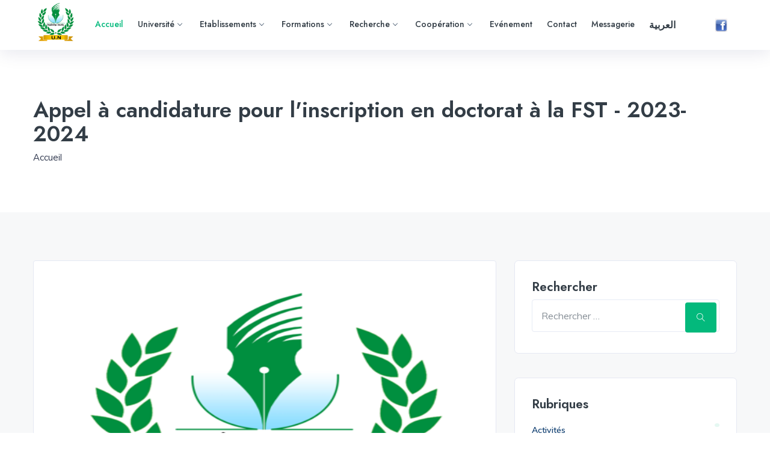

--- FILE ---
content_type: text/html; charset=UTF-8
request_url: https://www.univ-nkc.mr/news/appel-a-candidature-pour-linscription-en-doctorat-a-la-fst-2023-2024
body_size: 5599
content:
<!DOCTYPE html> 
<html class="no-js"    lang="fr">

<head>
    <meta charset="utf-8">
    <meta http-equiv="x-ua-compatible" content="ie=edge">
    <title>UN</title>
    <meta name="robots" content="noindex, follow" />
    <meta name="description" content="">
    <meta name="viewport" content="width=device-width, initial-scale=1, shrink-to-fit=no">
    <!-- Favicon -->
    <link rel="shortcut icon" type="image/x-icon" href="https://www.univ-nkc.mr/template/assets/images/fav-icon.png">
    <!-- Favicons-->
    <link rel="shortcut icon" href="https://www.univ-nkc.mr/template/assets/images/fav-icon.png" type="image/x-icon">
    <link rel="apple-touch-icon" type="image/x-icon" href="https://www.univ-nkc.mr/template/assets/images/fav-icon.png">
    <link rel="apple-touch-icon" type="image/x-icon" sizes="72x72" href="https://www.univ-nkc.mr/template/assets/images/fav-icon.png">
    <link rel="apple-touch-icon" type="image/x-icon" sizes="114x114" href="https://www.univ-nkc.mr/template/assets/images/fav-icon.png">
    <link rel="apple-touch-icon" type="image/x-icon" sizes="144x144" href="https://www.univ-nkc.mr/template/assets/images/fav-icon.png">
    <!-- CSS ============================================ -->
    <link href="https://www.univ-nkc.mr/template/vendor/fontawesome/css/all.min.css" rel="stylesheet">
     <!-- Custom CSS -->
     <link href="https://www.univ-nkc.mr/template/assets/css/styles.css" rel="stylesheet">

  
    <!--editor css -->
     

    <script src="https://cdn.ckeditor.com/ckeditor5/35.1.0/classic/ckeditor.js"></script>
    <!-- fin editor css --> 
      
   
    <link href="https://www.univ-nkc.mr/template/assets/css/custom.css" rel="stylesheet">
    <link href="https://www.univ-nkc.mr/assets/css/gal.css" rel="stylesheet">

      
   
    </head>

<body>
   
    <!-- ============================================================== -->
    <!-- Main wrapper - style you can find in pages.scss -->
    <!-- ============================================================== -->
    <div id="main-wrapper">
        <!-- ============================================================== -->
<!-- Top header  -->
<!-- ============================================================== -->
<!-- Start Navigation -->
	<div class="header header-light head-shadow dark-text ">
		<div id="pubZone" style="height:300px;position: relative;display: none;"></div>
		<div id="pubZone" style="position: relative;text-align: center;width: 100%;">
			<div class="container">
				<div class="row">

				</div>
			</div>			
		</div>
		<div class="container">
			<nav id="navigation" class="navigation navigation-landscape">
  <div class="nav-header">
    <a class="nav-brand" href="https://www.univ-nkc.mr" style="padding :unset!important;">
      <img src="https://www.univ-nkc.mr/assets/images/logo.png" class="logo" alt="" style="width: 75px!important;" />
    </a>
    <div class="nav-toggle"></div>
    <div class="mobile_nav">
      <ul> 
        <li>
          <a href="javascript:void(0);" data-toggle="modal" data-target="#login" class="crs_yuo12">
            <span class="embos_45"><i class="fas fa-sign-in-alt"></i></span>
          </a>
        </li>
      </ul>
    </div>
  </div>
  <div class="nav-menus-wrapper">
    <ul class="nav-menu">
      <li class="active"><a href="https://www.univ-nkc.mr">Accueil</a></li>
      <li >
        <a href="#" >Université <span class="submenu-indicator"> </span></a>
        <ul  class="nav-dropdown nav-submenu">
            <li><a href="https://www.univ-nkc.mr/content/mot_president"> Mot du Président </a></li>
            <li><a href="https://www.univ-nkc.mr/content/presentation"> Présentation </a></li>
            <li><a href="https://www.univ-nkc.mr/content/cabinet_presidence_full"> Cabinet de la Présidence</a></li>
            <li><a href="https://www.univ-nkc.mr/content/instance_organigramme_fr"> Instance et Organigramme </a></li>
            <li><a href="https://www.univ-nkc.mr/content/plan_strategique_fr"> Plan d'Orientation stratégique </a></li>
            
            <li><a href="https://www.univ-nkc.mr/content/texte_juridique_fr"> Texte Juridique </a></li>
        </ul>
    </li>
    <li  >
      <a href="#"  >Etablissements  <span class="submenu-indicator"></span>  </a>
      <ul class="nav-dropdown nav-submenu">
        <li style="display: none;"><a href="https://www.univ-nkc.mr/content/faculte_des_sciences_et_techniques_fr"> Faculté des Sciences et Techniques </a></li>
        <li><a href="https://fst.una.mr/"> Facult des Sciences et Techniques </a></li>
        <li style="display: none;"><a href="http://www.ustm.mr/fr/fm"> Facult de Médecine </a></li> 
        <li ><a href="https://fm.una.mr/"> Faculté de Mdecine </a></li> 
        <li><a href="https://flsh.una.mr/"> Faculté des Lettres et des Sciences Humaines </a></li>
        <li><a href="https://fsje.una.mr/"> Facult des Sciences Juridiques et Economiques </a></li>
        <li  style="display:none;" >
          <a href="#"   >Faculté des Sciences Juridiques et Economiques <span class="submenu-indicator"></span> </a>
          <ul class="nav-dropdown nav-submenu">
            <li><a href="https://www.univ-nkc.mr/content/faculte_des_sciences_juridiques_et_economiques_fr_doyen"><span class="menu-text">Mot du Doyen</span></a></li> 
            <li><a href="https://www.univ-nkc.mr/content/faculte_des_sciences_juridiques_et_economiques_fr_presentation"><span class="menu-text">Présentation</span></a></li> 
                <li><a href="https://www.univ-nkc.mr/content/faculte_des_sciences_juridiques_et_economiques_fr_services"><span class="menu-text">Services</span></a></li> 
                <li><a href="https://www.univ-nkc.mr/content/faculte_des_sciences_juridiques_et_economiques_fr_formation""><span class="menu-text">Formation</span></a></li> 
                <li><a href="https://www.univ-nkc.mr/content/faculte_des_sciences_juridiques_et_economiques_fr_recherche"><span class="menu-text">Recherche</span></a></li> 
                <li><a href="https://www.univ-nkc.mr/content/faculte_des_sciences_juridiques_et_economiques_fr_departement"><span class="menu-text">Départements</span></a></li> 
          </ul>
        </li> 
        <li ><a href="https://iup.una.mr/"><span class="menu-text">Institut Universitaire Professionnel</span></a></li>
        <li ><a href="https://www.univ-nkc.mr/content/centres_directions_fr"><span class="menu-text">Centres et directions</span></a></li>
        <li style="display:none;"><a href="http://lgtr-iup.e-monsite.com/"><span class="menu-text">Institut Universitaire Professionnel</span></a></li>
      </ul>
    </li>

    <li  >
      <a href="#"   >Formations  <span class="submenu-indicator"></span> </a>
      <ul class="nav-dropdown nav-submenu">
        <li><a href="https://www.univ-nkc.mr/content/licence_fr"><span class="menu-text">Licence</span></a></li>
        <li><a href="https://www.univ-nkc.mr/content/master_fr"><span class="menu-text">Master</span></a></li>
        <li><a href="https://www.univ-nkc.mr/content/doctorat_fr"><span class="menu-text">Doctorat</span></a></li> 
      </ul>
    </li>
      
    <li  >
      <a href="#"   >Recherche  <span class="submenu-indicator"></span></a>
      <ul  class="nav-dropdown nav-submenu">
        <li><a href="https://www.univ-nkc.mr/content/ecoles_doctorales_fr"> Ecoles Doctorales </a></li>
        <li><a href="https://www.univ-nkc.mr/content/laboratoires_de_recherche_fr"> Laboratoires de recherche </a></li>
        <li><a href="https://www.univ-nkc.mr/content/unites_de_recherche_fr"> Units de recherche </a></li> 
      </ul>
    </li> 

    <li  >
      <a href="#"   >Coopération <span class="submenu-indicator"></span></a>
      <ul  class="nav-dropdown nav-submenu">
        <li><a href="https://www.univ-nkc.mr/content/partenariats_nationaux_fr"> Partenariats nationaux </a></li>
        <li><a href="https://www.univ-nkc.mr/content/cooperation_internationale_fr"> Coopration Internationale </a></li> 
      </ul>
    </li> 
    <li  style="display: none;"><a href="https://annuaire.univ-nkc.mr">Annuaire</a></li>
    <li ><a href="https://www.univ-nkc.mr/evenement">Evénement</a></li>
    <li><a href="https://www.univ-nkc.mr/contact">Contact</a> </li>

    <li ><a href="https://mail01.univ-nkc.mr/">Messagerie</a></li>
            <li  >
        <a href="https://www.univ-nkc.mr/locale/ar">   <span class="secondary-menu-text" style="font-size:16px;font-weight:900; ;text-underline-position: under;"> العربية   </span> </a>
      </li>
    
    </ul>
    
    <ul class="nav-menu nav-menu-social align-to-right">
    <li>
        <a href="https://www.facebook.com/university.nouakchott" class="alio_green"  >
          <img src="https://www.univ-nkc.mr/assets/images/fb.png"   alt="" style="width: 20px!important;" />
        </a>
      </li> 
       
      
      <li>
        <a href="#" class="alio_green" data-toggle="modal" data-target="#login" style="display: none;">
          <i class="fas fa-sign-in-alt mr-1"></i><span class="dn-lg">Se connecter</span>
        </a>
      </li> 
     
    </ul>
  </div>
</nav>		</div>
	</div>
<!-- End Navigation -->
	<div class="clearfix"></div>
<!-- ============================================================== -->
<!-- Top header  -->
<!-- ============================================================== -->			
 
         
<!-- ============================ Page Title Start================================== -->
<section class="page-title">
    <div class="container">
        <div class="row">
            <div class="col-lg-12 col-md-12">
                
                <div class="breadcrumbs-wrap">
                    <h1 class="breadcrumb-title">Appel à candidature pour l&#039;inscription en doctorat à la FST - 2023-2024</h1>
                    <nav class="transparent">
                        <ol class="breadcrumb p-0">
                            <li class="breadcrumb-item"><a href="/">Accueil</a></li> 
                        </ol>
                    </nav>
                </div>
                
            </div>
        </div>
    </div>
</section>
<!-- ============================ Page Title End ================================== -->

<!-- ============================ Blog Detail Start ================================== -->
<section class="gray">
			
    <div class="container">
    
        <!-- row Start -->
        <div class="row">
        
            <!-- Blog Detail -->
            <div class="col-lg-8 col-md-12 col-sm-12 col-12">
                <div class="article_detail_wrapss single_article_wrap format-standard">
                    <div class="article_body_wrap"  style=>
                    
                        <div class="article_featured_image"  style="text-align: center;">
                            <img class="img-fluid" src="https://www.univ-nkc.mr/assets/uploads/post.png" alt="" style="max-height: 500px;">
                        </div>
                        
                        <div class="article_top_info">
                            <ul class="article_middle_info">
                                <li><a href="#"><span class="icons"><i class="ti-user"></i></span> </a></li>
                                <li><a href="#"><span class="icons"><i class="ti-calendar"></i>20 Nov 2023</li>
                            </ul>
                        </div>
                        <h2 class="post-title" >Appel à candidature pour l&#039;inscription en doctorat à la FST - 2023-2024 </h2>
                        <p style="text-align:justify">Le d&eacute;p&ocirc;t de dossiers de candidature &agrave; l&#39;inscription en premi&egrave;re ann&eacute;e de doctorat &agrave; la Facult&eacute; des Sciences et Techniques (FST) <u><strong>est fix&eacute; du 20 novembre &agrave; 9h au 04 d&eacute;cembre 2023 &agrave; 14h </strong></u>au service de la scolarit&eacute; de la FST.</p>

<p style="text-align:justify">Pour plus de d&eacute;tails sur les modalit&eacute;s de candidatures et le nombre de places ouvertes, cliquer <a href="https://www.univ-nkc.mr/images/document_1700441949.pdf"><u><strong>sur ce lien</strong></u></a>.</p>
                    </div>
                </div>
                
                <!-- Author Detail -->
                <div class="article_detail_wrapss single_article_wrap format-standard">
                    <hr>
                    <div class="container">
                        <div class="row">
                            <div class="col-lg-5">
                                                            </div>
                            <div class="col-lg-2" style="border-left: 1px solid #ccc;">
                            </div>
                            <div class="col-lg-5">
                                                            </div>
                        </div>
                    </div>
                </div>
                
               
                
                
            </div>
            
            <!-- sideebar -->
            <!-- Single blog Grid -->
<div class="col-lg-4 col-md-12 col-sm-12 col-12">
                
	<!-- Searchbard -->
	<div class="single_widgets widget_search">
		<h4 class="title"> Rechercher</h4>
		<form  action="https://www.univ-nkc.mr/news"  method="get" class="sidebar-search-form">
			<input type="text"  id="search" class="form-control" onblur="if(this.value=='')this.value='Search';" onfocus="if(this.value=='Search')this.value='';" value="" name="title" placeholder="Rechercher …">
			<button type="submit"><i class="ti-search"></i></button>
		</form>
	</div>

	<!-- Categories -->
	<div class="single_widgets widget_category">
		<h4 class="title">Rubriques</h4>
		<ul>
							<li><a href="/category/activites">Activités <span> </span></a></li>
							<li><a href="/category/actualites">Actualités <span> </span></a></li>
							<li><a href="/category/communiques">Communiqués <span> </span></a></li>
							<li><a href="/category/enseignements">Enseignements <span> </span></a></li>
							<li><a href="/category/etudiants">Etudiants <span> </span></a></li>
							<li><a href="/category/offres">Offres <span> </span></a></li>
							<li><a href="/category/vedette">vedette <span> </span></a></li>
							<li><a href="/category/actualites-ar">الأخبار <span> </span></a></li>
							<li><a href="/category/activites-ar">الأنشطة <span> </span></a></li>
							<li><a href="/category/offres-ar">العروض <span> </span></a></li>
			   
		</ul>
	</div>
	
	<!--   Posts -->
	<div class="single_widgets widget_thumb_post">
		<h4 class="title">Actualités</h4>
		<ul> 
							<li>
					<span class="left">
						<img src="/assets/uploads/1768396097-.jpg" alt="" class="">
					</span>
					<span class="right">
					<a class="feed-title" href="/news/tokyaa-atfaky-atar-lltaaaon-byn-gamaaty-noakshot-onoathybo"  style="text-align:left;"   >توقيع اتفاقية إطار للتعاون بين جامعتي نواكشوط ونواذيبو</a> 
						<span class="post-date"><i class="ti-calendar"></i>14 Jan 2026</span>
					</span>
				</li> 
							<li>
					<span class="left">
						<img src="/assets/uploads/1768319192-.jpg" alt="" class="">
					</span>
					<span class="right">
					<a class="feed-title" href="/news/ofd-mn-gamaa-noakshot-yshark-fy-brnamg-athad-algamaaat-alaarby-hol-alaaatmad-alakadymy-balardn"  style="text-align:left;"   >وفد من جامعة نواكشوط يشارك في برنامج اتحاد الجامعات العربية حول الاعتماد الأكاديمي بالأردن</a> 
						<span class="post-date"><i class="ti-calendar"></i>13 Jan 2026</span>
					</span>
				</li> 
							<li>
					<span class="left">
						<img src="/assets/uploads/post.png" alt="" class="">
					</span>
					<span class="right">
					<a class="feed-title" href="/news/mobilite-erasmus-ka171-pour-le-personnel-permanent-de-luniversite"  style="text-align:left;"   >Mobilité ERASMUS KA171 pour le personnel permanent de l&#039;Université</a> 
						<span class="post-date"><i class="ti-calendar"></i>12 Jan 2026</span>
					</span>
				</li> 
							<li>
					<span class="left">
						<img src="/assets/uploads/post.png" alt="" class="">
					</span>
					<span class="right">
					<a class="feed-title" href="/news/avis-aux-candidats-a-linscription-en-premiere-annee-de-doctorat"  style="text-align:left;"   >Avis aux candidats à l&#039;inscription en première année de doctorat</a> 
						<span class="post-date"><i class="ti-calendar"></i>01 Dec 2025</span>
					</span>
				</li> 
							<li>
					<span class="left">
						<img src="/assets/uploads/post.png" alt="" class="">
					</span>
					<span class="right">
					<a class="feed-title" href="/news/avis-aux-doctorants-de-la-fst"  style="text-align:left;"   >Avis aux doctorants de la FST</a> 
						<span class="post-date"><i class="ti-calendar"></i>20 Oct 2025</span>
					</span>
				</li> 
							<li>
					<span class="left">
						<img src="/assets/uploads/post.png" alt="" class="">
					</span>
					<span class="right">
					<a class="feed-title" href="/news/mnh-lsalh-tlab-sn-thalth-lysans-lgh-asbany"  style="text-align:left;"   >منح لصالح طلاب سنة ثالثة ليسانس لغة إسبانية</a> 
						<span class="post-date"><i class="ti-calendar"></i>13 Oct 2025</span>
					</span>
				</li> 
			 
		    
		</ul>
	</div>
	
	<!-- Tags Cloud -->
	<div class="single_widgets widget_tags" style="display: none;">
		<h4 class="title">Tags Cloud</h4>
		<ul>
			<li><a href="#">Lifestyle</a></li>
			<li><a href="#">Travel</a></li>
			<li><a href="#">Fashion</a></li>
			<li><a href="#">Branding</a></li>
			<li><a href="#">Music</a></li>
		</ul>
	</div>
	
</div>

  
            
            
        </div>
        <!-- /row -->					
        
    </div>
            
</section>
<!-- ============================ Blog Detail End ================================== -->
	  
    
            <!-- ============================ Footer Start ================================== -->
	<footer class="dark-footer skin-dark-footer style-2">
		<div class="footer-middle">
			<div class="container">
				<div class="row">
					
					<div class="col-lg-2 col-md-2">
						<div class="footer_widget" style="text-align: center;">
							<img src="https://www.univ-nkc.mr/assets/images/logo.png" class="img-footer small mb-2" alt="" />
							<h4 class="extream mb-3"> UN</h4>
							<p> </p>
							<div class="foot-news-last">
								<div class="input-group">
									<select  class="form-control">
										<option value="fr" selected>Français</option>
										<option value="ar">Arabe</option> 
									</select> 
								</div>
							</div>
						</div>
					</div>
					
					<div class="col-lg-9 col-md-10 ml-auto">
						<div class="row">
						
							<div class="col-lg-4 col-md-4">
								<div class="footer_widget">
									<h4 class="widget_title">Nos Coordonnées</h4>
									<ul class="footer-menu">
										<li><i class="fa fa-home"></i>Tevragh Zeina - Nouakchott, Mauritanie.</li>
										<li><i class="fa fa-phone"></i> </li>
										<li><i class="fa fa-envelope"></i><a href="#0"></a></li>
									</ul>
								</div>
							</div>
									
							<div class="col-lg-4 col-md-4">
								<div class="footer_widget">
									<h4 class="widget_title">FACULTÉS, CENTRES ET INSTITUTS</h4>
									<ul class="footer-menu">
										<li><a href="https://fst.una.mr/"> Faculté des Sciences et Techniques </a></li>
										<li><a href="https://fm.una.mr/"> Faculté de Médecine </a></li>
										<li><a href="https://fsje.una.mr/"> Faculté des Sciences Juridiques et Economiques </a></li>
										<li><a href="https://flsh.una.mr/"> Faculté des Lettres et des Sciences Humaines </a></li>
										<li><a href="https://iup.una.mr/">Institut Universitaire Professionnel</a></li>
									</ul>
								</div>
							</div>
					
							<div class="col-lg-4 col-md-4">
								<div class="footer_widget">
									<h4 class="widget_title">UN</h4>
									<ul class="footer-menu">
										<li><a href="https://www.univ-nkc.mr/content/presentationhttps://www.univ-nkc.mr/content/presentation">Présentation</a></li>
										<li><a href="https://www.univ-nkc.mr/content/instance_organigramme_fr"> Conseil d&#039;Administration</a></li>
										<li><a href="#"> Conseil Pédagogique et Scientifique</a></li>
										<li><a href="https://www.univ-nkc.mr/content/texte_juridique_fr">Textes Juridiques</a></li>  
									</ul>
								</div>
							</div>
							
						</div>
					</div>
				</div>
			</div>
		</div>
		
		<div class="footer-bottom">
			<div class="container">
				<div class="row align-items-center">
					<div class="col-lg-12 col-md-12 text-center">
						<p class="mb-0">© 2022 Université de Nouackott.  <a href="/">UN</a>. All Rights Reserved.</p>
					</div>
				</div>
			</div>
		</div>
	</footer>
	<!-- ============================ Footer End ================================== -->
  
        
	 
   
        <!-- Log In Modal -->
        <div class="modal fade" id="login" tabindex="-1" role="dialog" aria-labelledby="loginmodal" aria-hidden="true">
            <div class="modal-dialog modal-xl login-pop-form" role="document">
                <div class="modal-content overli" id="loginmodal">
                    <div class="modal-header">
                        <h5 class="modal-title">Se connecter</h5>
                        <button type="button" class="close" data-dismiss="modal" aria-label="Close">
                        <span aria-hidden="true"><i class="fas fa-times-circle"></i></span>
                        </button>
                    </div>
                    <div class="modal-body">
                        <div class="login-form">
                            <form method="POST" action="https://www.univ-nkc.mr/login">
                                <input type="hidden" name="_token" value="UKnccuHKew9TsomfZIIWBTrastbcvLKB3JdVQ3mh">                                <div class="container">
                                    <div class="row">
                                    <div class="Col-md-12" style="font-size: 12px;">
                                                                                                                    </div>
                                    </div>
                                </div>
                                <div class="form-group">
                                    <label>Adresse Email</label>
                                    <div class="input-with-icon"> 
                                        <input type="email" class="form-control" name="email" id="email" 
                                            class="  " placeholder="Adresse Email">
                                        <i class="ti-user"></i>
                                    </div>
                                </div>
                                
                                <div class="form-group">
                                    <label>Mot de passe</label>
                                    <div class="input-with-icon"> 
                                        <input type="password" class="form-control" name="password" id="password" value=""
                                            class="  "  placeholder="*******">
                                        <i class="ti-unlock"></i>
                                    </div>
                                </div>
                                
                                <div class="form-group row">
                                    <div class="col-xl-6 col-lg-6 col-6"> 
                                        <input type="checkbox"  name="remember" id="remember"  class="checkbox-custom">
                                        <label for="remember" class="checkbox-custom-label">Se rappelez de moi</label>
                                    </div>
                                    <div class="col-xl-6 col-lg-6 col-6"> 
                                    </div>
                                    
                                </div>
                                
                                <div class="form-group">
                                    <button type="submit" class="btn btn-md full-width theme-bg text-white">Se connecter</button>
                                </div>
                                
                            
                            </form>
                        </div>
                    </div>
                    <div class="crs_log__footer d-flex justify-content-between mt-0">
                        <div class="fhg_45"><p class="musrt"> <a href="https://www.univ-nkc.mr/register" class="theme-cl">Inscription</a></p></div>
                         
                            <div class="fhg_45"><p class="musrt"><a href="https://www.univ-nkc.mr/password/reset" class="text-danger">Vous avez oublié votre mot de passe?</a></p></div>
                         
                    </div>
                </div>
            </div>
        </div>
        <!-- End Modal -->
        
        <a id="back2Top" class="top-scroll" title="Back to top" href="#"><i class="ti-arrow-up"></i></a>
        

	</div>
	<!-- ============================================================== -->
	<!-- End Wrapper -->
	<!-- ============================================================== -->
     
 
 

		<!-- ============================================================== -->
		<!-- All Jquery -->
		<!-- ============================================================== -->
		<script src="https://www.univ-nkc.mr/template/assets/js/jquery.min.js"></script>
		<script src="https://www.univ-nkc.mr/template/assets/js/popper.min.js"></script>
		<script src="https://www.univ-nkc.mr/template/assets/js/bootstrap.min.js"></script>
		<script src="https://www.univ-nkc.mr/template/assets/js/select2.min.js"></script>
		<script src="https://www.univ-nkc.mr/template/assets/js/slick.js"></script>
		<script src="https://www.univ-nkc.mr/template/assets/js/moment.min.js"></script>
		<script src="https://www.univ-nkc.mr/template/assets/js/daterangepicker.js"></script> 
		<script src="https://www.univ-nkc.mr/template/assets/js/summernote.min.js"></script>
		<script src="https://www.univ-nkc.mr/template/assets/js/metisMenu.min.js"></script>	
        <script src="https://www.univ-nkc.mr/template/assets/js/custom.js"></script> 
        <script src="https://www.univ-nkc.mr/assets/editor/js/plugins.pkgd.min.js"></script> 

        
		<script src="https://www.univ-nkc.mr/assets/js/gal.js"></script>
		<script src="https://www.univ-nkc.mr/assets/js/gal2.js"></script>
		<!-- ============================================================== -->
		<!-- This page plugins -->
		<!-- ============================================================== -->		
        <script>
            document.querySelectorAll('p[data-f-id="pbf"]')[0].remove();
        </script>

    
</body>

</html>

--- FILE ---
content_type: text/css
request_url: https://www.univ-nkc.mr/template/assets/css/styles.css
body_size: 26258
content:
 /* CSS Document */
 
 @import url(../css/plugins/animation.css);
 @import url(../css/plugins/bootstrap.min.css);
 @import url(../css/plugins/date-picker.css);
 @import url(../css/plugins/select2.css);
 @import url(../css/plugins/slick.css);
 @import url(../css/plugins/slick-theme.css);
 @import url(../css/plugins/themify.css);
 @import url(../css/plugins/morris.css);
 @import url(../css/plugins/font-awesome.css);
 @import url(../css/plugins/flaticon.css);
 @import url(../css/plugins/summernote.min.css);
 /*------------------------------------
	Fonts
------------------------------------*/
 
 @import url('https://fonts.googleapis.com/css2?family=Jost:wght@400;500;600;700&display=swap');
 @import url('https://fonts.googleapis.com/css?family=Muli:300,400,600,700');
 /*------------------------------------------------------------
	Global Settings
-------------------------------------------------------------*/
 
 * {
     outline: none;
 }
 
 .modal-open {
     overflow: hidden !important;
 }
 
 body {
     background: #ffffff;
     color: #3c4852;
     font-size: 15px;
     font-family: 'Muli', sans-serif;
     margin: 0;
     overflow-x: hidden !important;
     font-weight: 400;
 }
 
 .position-absolute {
     position: absolute!important;
 }
 
 html {
     position: relative;
     min-height: 100%;
     background: #ffffff;
 }
 
 a {
     color: #30384e;
     text-decoration: none;
     background-color: transparent;
     -webkit-text-decoration-skip: objects;
 }
 
 ul {
     padding: 0;
     margin: 0;
 }
 
 a:hover,
 a:focus {
     text-decoration: none;
 }
 
 a.link {
     color: #e42d29;
 }
 
 a.link:hover,
 a.link:focus,
 a:hover,
 a:focus {
     color: #03b97c;
 }
 
 a.text-success:focus,
 a.text-success:hover {
     color: #27b737 !important;
 }
 
 a.text-primary:focus,
 a.text-primary:hover {
     color: #03b97c !important;
 }
 
 a.text-warning:focus,
 a.text-warning:hover {
     color: #ff9b20 !important;
 }
 
 a.text-danger:focus,
 a.text-danger:hover {
     color: #f33066 !important;
 }
 
 a.white-link {
     color: #ffffff;
 }
 
 a.white-link:hover,
 a.white-link:focus {
     color: #263238;
 }
 
 .btn.focus,
 .btn:focus {
     outline: 0;
     box-shadow: none;
 }
 
 section {
     padding: 80px 0 80px;
     position: relative;
 }
 
 section.min {
     padding: 80px 0 50px;
     position: relative;
 }
 
 .light-bg {
     background: #ecf7f3;
 }
 
 p {
     line-height: 1.8;
 }
 
 .gray {
     background: #f7f8f9;
 }
 
 .tbl {
     display: table;
 }
 
 .full-height {
     height: 100%;
 }
 
 .no-ul-list {
     padding: 0;
 }
 
 .no-ul-list li {
     list-style: none;
 }
 
 .progress {
     margin-bottom: 1.5em;
 }
 
 .full-width {
     width: 100%;
 }
 
 p,
 ul,
 ol,
 dl,
 dt,
 dd,
 blockquote,
 address {
     margin: 0 0 10px;
 }
 
 .owl-carousel .item {
     padding: 0 15px;
 }
 
 .explore-content h1,
 .explore-content h2 {
     font-family: 'Jost', sans-serif;
     font-weight: 600;
 }
 
 .shadow-0 {
     box-shadow: none !important;
 }
 
 .dn {
     display: none;
 }
 /*------------ GLobal Settings: Heading-------------*/
 
 h1,
 h2,
 h3,
 h4,
 h5,
 h6 {
     color: #333d46;
     font-weight: 600;
     text-transform: capitalize;
     font-family: 'Jost', sans-serif;
 }
 
 h5,
 h6 {
     color: #333d46;
     font-weight: 500;
 }
 
 .font-2 {
     font-family: 'Jost', sans-serif;
 }
 
 h1 {
     line-height: 40px;
     font-size: 36px;
 }
 
 h2 {
     line-height: 36px;
     font-size: 30px;
 }
 
 h3 {
     line-height: 30px;
     font-size: 24px;
 }
 
 h4 {
     line-height: 26px;
     font-size: 21px;
 }
 
 h5 {
     line-height: 22px;
     font-size: 18px;
 }
 
 h6 {
     line-height: 20px;
     font-size: 16px;
 }
 
 .lead {
     font-size: 20px !important;
 }
 
 .lead-i {
     font-family: 'Work Sans', sans-serif;
     font-size: 22px !important;
     font-style: italic;
 }
 
 html body .dl {
     display: inline-block;
 }
 
 html body .db {
     display: block;
 }
 
 .no-wrap td,
 .no-wrap th {
     white-space: nowrap;
 }
 
 .circle {
     border-radius: 100%;
 }
 
 .theme-bg {
     background: #03b97c !important;
 }
 
 .theme-light {
     background: rgba(3, 185, 124, 0.1) !important;
 }
 
 .theme-cl {
     color: #03b97c !important;
 }
 
 .theme-bg-light {
     background: rgba(3, 185, 124, 0.12) !important;
 }
 /*------------ Global Settings: Ul List Style ----------------*/
 
 ul.list-style {
     padding: 0;
     margin: 0;
 }
 
 ul.list-style li {
     margin-bottom: 1.2em;
     line-height: 1.5;
     list-style: none;
     padding-left: 30px;
     position: relative;
 }
 
 ul.list-style li:before {
     content: "\e64c";
     position: absolute;
     left: 0;
     font-size: 16px;
     top: 0;
     color: #27b737;
     font-family: 'themify';
 }
 
 ul.list-style.style-2 li:before {
     content: "\e628" !important;
     color: #0273ff;
 }
 /*------------ Global Settings: Cutom Height ----------------*/
 
 .ht-10 {
     height: 10px;
 }
 
 .ht-20 {
     height: 20px;
 }
 
 .ht-30 {
     height: 30px;
 }
 
 .ht-40 {
     height: 40px;
 }
 
 .ht-50 {
     height: 50px;
 }
 
 .ht-60 {
     height: 60px;
 }
 
 .ht-70 {
     height: 70px;
 }
 
 .ht-80 {
     height: 80px;
 }
 
 .ht-80 {
     height: 80px;
 }
 
 .ht-100 {
     height: 100px;
 }
 
 .ht-110 {
     height: 110px;
 }
 
 .ht-120 {
     height: 120px;
 }
 
 .ht-130 {
     height: 130px;
 }
 
 .ht-140 {
     height: 140px;
 }
 
 .ht-150 {
     height: 150px;
 }
 
 .ht-160 {
     height: 160px;
 }
 
 .ht-170 {
     height: 170px;
 }
 
 .ht-180 {
     height: 180px;
 }
 
 .ht-190 {
     height: 190px;
 }
 
 .ht-200 {
     height: 200px;
 }
 
 .ht-100 {
     height: 100%;
     min-height: 580px;
 }
 
 .h-100 {
     height: 100vh;
     min-height: 580px;
 }
 
 .hts-100 {
     height: 100%;
 }
 /*------------ Global Settings: Background & Image ----------------*/
 
 .bg-img-holder {
     position: absolute;
     height: 100%;
     top: 0;
     left: 0;
     background-size: cover !important;
     background-position: 50% 50% !important;
     z-index: 0;
     transition: opacity .3s linear;
     -webkit-transition: opacity .3s linear;
     opacity: 0;
     background: #252525;
 }
 
 .bg-img-holder:not([class*='col-']) {
     width: 100%;
 }
 
 .bg-img-holder.background--bottom {
     background-position: 50% 100% !important;
 }
 
 .bg-img-holder.background--top {
     background-position: 50% 0% !important;
 }
 
 .image--light .bg-img-holder {
     background: none;
 }
 
 .bg-img-holder img {
     display: none;
 }
 
 .imagebg.border--round {
     overflow: hidden;
 }
 
 [data-overlay] {
     position: relative;
 }
 
 [data-overlay]:before {
     position: absolute;
     content: '';
     background: #052044;
     width: 100%;
     height: 100%;
     top: 0;
     left: 0;
     z-index: 1;
 }
 
 [data-overlay] *:not(.container):not(.bg-img-holder) {
     z-index: 2;
 }
 
 [data-overlay].image--light:before {
     background: #fff;
 }
 
 [data-overlay].bg--primary:before {
     background: #4a90e2;
 }
 
 [data-overlay="1"]:before {
     opacity: 0.1;
 }
 
 [data-overlay="2"]:before {
     opacity: 0.2;
 }
 
 [data-overlay="3"]:before {
     opacity: 0.3;
 }
 
 [data-overlay="4"]:before {
     opacity: 0.4;
 }
 
 [data-overlay="5"]:before {
     opacity: 0.5;
 }
 
 [data-overlay="6"]:before {
     opacity: 0.6;
 }
 
 [data-overlay="7"]:before {
     opacity: 0.7;
 }
 
 [data-overlay="8"]:before {
     opacity: 0.8;
 }
 
 [data-overlay="9"]:before {
     opacity: 0.9;
 }
 
 [data-overlay="10"]:before {
     opacity: 1;
 }
 
 [data-overlay="0"]:before {
     opacity: 0;
 }
 
 [data-scrim-bottom] {
     position: relative;
 }
 
 .imagebg {
     position: relative;
 }
 
 .imagebg .container {
     z-index: 2;
 }
 
 .imagebg .container:not(.pos-absolute) {
     position: relative;
 }
 
 .imagebg:not(.image--light) h1,
 .imagebg:not(.image--light) h2,
 .imagebg:not(.image--light) h3,
 .imagebg:not(.image--light) h4,
 .imagebg:not(.image--light) h5,
 .imagebg:not(.image--light) h6,
 .imagebg:not(.image--light) p,
 .imagebg:not(.image--light) ul,
 .imagebg:not(.image--light) blockquote {
     color: #fff;
 }
 
 .imagebg:not(.image--light) .bg--white h1,
 .imagebg:not(.image--light) .bg--white h2,
 .imagebg:not(.image--light) .bg--white h3,
 .imagebg:not(.image--light) .bg--white h4,
 .imagebg:not(.image--light) .bg--white h5,
 .imagebg:not(.image--light) .bg--white h6 {
     color: #252525;
 }
 
 .imagebg:not(.image--light) .bg--white p,
 .imagebg:not(.image--light) .bg--white ul {
     color: #666666;
 }
 
 div[data-overlay] h1,
 div[data-overlay] h2,
 div[data-overlay] h3,
 div[data-overlay] h4,
 div[data-overlay] h5,
 div[data-overlay] h6 {
     color: #fff;
 }
 
 div[data-overlay] p {
     color: #fff;
 }
 
 .parallax {
     overflow: hidden;
 }
 /**! 07. Icons **/
 
 .icon {
     line-height: 1em;
     font-size: 3.14285714em;
 }
 
 .icon--xs {
     font-size: 1em;
 }
 
 .icon--sm {
     font-size: 2.35714286em;
 }
 
 .icon--lg {
     font-size: 5.57142857em;
 }
 
 .imagebg:not(.image--light) span {
     color: #fff;
 }
 
 .gr_bg {
     background: #03b97c;
     background: -webkit-linear-gradient(to right, #12ca86, #03b97c);
     background: linear-gradient(to right, #12ca86, #03b97c);
 }
 /*-------------- GLobal Settings: Text Colors ----------------*/
 
 .text-white {
     color: #ffffff !important;
 }
 
 .text-danger {
     color: #f33066 !important;
 }
 
 .text-muted {
     color: #8d97ad !important;
 }
 
 .text-warning {
     color: #ff9b20 !important;
 }
 
 .text-success {
     color: #27b737 !important;
 }
 
 .text-info {
     color: #2196f3 !important;
 }
 
 .text-inverse {
     color: #3e4555 !important;
 }
 
 html body .text-blue {
     color: #02bec9;
 }
 
 html body .text-purple {
     color: #7460ee;
 }
 
 html body .text-primary {
     color: #e42d29 !important;
 }
 
 html body .text-megna {
     color: #1dc8cd;
 }
 
 html body .text-dark {
     color: #8d97ad;
 }
 
 html body .text-themecolor {
     color: #e42d29;
 }
 /*------------------------ Global Settings: Lists ------------------*/
 
 .lists-4,
 .lists-3,
 .lists-2,
 .lists-1 {
     margin: 0;
     padding: 0;
 }
 
 .lists-4 li,
 .lists-3 li,
 .lists-2 li,
 .lists-1 li {
     list-style: none;
     margin: 1px 0 14px;
     line-height: 27px;
     margin-left: 22px;
     position: relative;
 }
 
 .lists-4 li:before,
 .lists-3 li:before,
 .lists-2 li:before,
 .lists-1 li:before {
     font-family: 'themify';
     margin: 0;
     position: relative;
     color: #66676b;
     float: left;
     margin-left: -22px;
     display: block;
 }
 
 .lists-4.color li:before,
 .lists-3.color li:before,
 .lists-2.color li:before,
 .lists-1.color li:before {
     color: #e42d29;
 }
 
 .lists-1 li:before {
     content: "\e71b";
     font-size: 13px;
 }
 
 .lists-2 li:before {
     content: "\e724";
     font-size: 13px;
 }
 
 .lists-3 li:before {
     content: "\e64c";
     font-size: 13px;
 }
 
 .lists-4 li:before {
     content: "\e65d";
     font-size: 13px;
 }
 /*-------------- Global Settings: Alerts & Notification --------------*/
 
 .alert-primary {
     color: #0055ff;
     background-color: #eaf1ff;
     border-color: #eaf1ff;
 }
 
 .alert-success {
     color: #27b737;
     background-color: #e9ffeb;
     border-color: #e9ffeb;
 }
 
 .alert-warning {
     color: #ff9b20;
     background-color: #fff5e9;
     border-color: #fff5e9;
 }
 
 .alert-info {
     color: #08a7c1;
     background-color: #effdff;
     border-color: #effdff;
 }
 
 .alert-danger {
     color: #f33066;
     background-color: #ffe9e9;
     border-color: #ffe9e9;
 }
 
 .alert-dark {
     color: #3e4758;
     background-color: #eff4ff;
     border-color: #eff4ff;
 }
 
 .alert-secondary {
     color: #4b5d6f;
     background-color: #d6dfe8;
     border-color: #d6dfe8;
 }
 /*-------------- GLobal Settings: Background Colors ----------------*/
 
 .bg-primary {
     background-color: #e42d29 !important;
 }
 
 .bg-success {
     background-color: #27b737 !important;
 }
 
 .bg-info {
     background-color: #1ac790 !important;
 }
 
 .bg-warning {
     background-color: #ff9b20 !important;
 }
 
 .bg-danger {
     background-color: #f33066 !important;
 }
 
 .bg-orange {
     background-color: #ec2828 !important;
 }
 
 .bg-yellow {
     background-color: #fed700;
 }
 
 .bg-facebook {
     background-color: #3b5a9a;
 }
 
 .bg-twitter {
     background-color: #56adf2;
 }
 
 html body .bg-megna {
     background-color: #1dc8cd;
 }
 
 html body .bg-theme {
     background-color: #e42d29;
 }
 
 html body .bg-inverse {
     background-color: #374158;
 }
 
 html body .bg-purple {
     background-color: #7460ee;
 }
 
 html body .bg-light {
     background-color: #f4f8fa !important;
 }
 
 html body .bg-light-primary {
     background-color: #f1effd;
 }
 
 html body .bg-light-success {
     background-color: #e8fdeb;
 }
 
 html body .bg-light-info {
     background-color: #cfecfe;
 }
 
 html body .bg-light-extra {
     background-color: #ebf3f5;
 }
 
 html body .bg-light-warning {
     background-color: #fff8ec;
 }
 
 html body .bg-light-purple {
     background-color: #f1efff;
 }
 
 html body .bg-light-danger {
     background-color: #f9e7eb;
 }
 
 html body .bg-light-inverse {
     background-color: #f6f6f6;
 }
 
 html body .bg-light {
     background-color: #f5f7f9;
 }
 
 html body .bg-white {
     background-color: #ffffff;
 }
 
 html body .bg-whites {
     background-color: #f4f5f7;
 }
 
 html body .bg-red {
     background-color: #e21137;
 }
 
 html body .bg-green {
     background-color: #4caf50;
 }
 
 html body .bg-sky {
     background-color: #20b2c1;
 }
 
 html body .bg-blue {
     background-color: #03a9f4;
 }
 
 html body .bg-dark-blue {
     background-color: #192c48;
 }
 /*----------- GLobal Settings: Simple List -----------*/
 
 ul.simple-list {
     padding: 0;
     margin: 0;
 }
 
 ul.simple-list li {
     list-style: none;
     padding: 10px 5px 10px 28px;
 }
 
 ul.simple-list li {
     list-style: none;
     padding: 10px 5px 10px 28px;
     position: relative;
 }
 
 ul.simple-list li:before {
     content: "\e6af";
     font-family: themify;
     position: absolute;
     left: 0;
 }
 /*------------ GLobal Settings: Table ------------*/
 
 .table thead th {
     vertical-align: bottom;
     border-bottom: 1px solid transparent;
     border-top: 0px !important;
 }
 
 .table-striped tbody tr:nth-of-type(odd) {
     background-color: #f7f9fb;
 }
 
 .table>tbody>tr>td,
 .table>tbody>tr>th,
 .table>tfoot>tr>td,
 .table>tfoot>tr>th,
 .table>thead>tr>td,
 .table>thead>tr>th {
     border-top: 1px solid #f0f4f7;
 }
 
 .table tr th,
 .table tr td {
     border-color: #eaeff5;
     padding: 12px 15px;
     vertical-align: middle;
 }
 
 .table.tbl-big tr th,
 .table.tbl-big tr td {
     padding: 20px 15px;
 }
 
 .table.tbl-big.center tr th,
 .table.tbl-big.center tr td {
     padding: 20px 15px;
     text-align: center;
 }
 
 table.table tr th {
     font-weight: 600;
 }
 
 .table-dark {
     color: #fff;
     background-color: #212529;
 }
 
 .table-dark td,
 .table-dark th,
 .table-dark thead th {
     border-color: #32383e !important;
 }
 
 .table .thead-dark th {
     color: #fff;
     background-color: #212529;
     border-color: #32383e;
 }
 /*------------- GLobal Settings: Buttons ----------------*/
 
 .btn {
     color: #ffffff;
     padding: 12px 25px;
     cursor: pointer;
     -webkit-transition: 0s;
     -o-transition: 0s;
     transition: 0s;
     border-radius: 0.1rem;
 }
 
 .btn.btn-md {
     padding: 16px 35px;
 }
 
 .btn.btn-lg {
     padding: 20px 42px;
 }
 
 .text-light {
     color: #ffffff !important;
 }
 
 .btn {
     border: none;
     box-shadow: none;
     border-radius: 4px;
     font-family: 'Jost', sans-serif;
 }
 
 .btn-outline-theme {
     color: #03b97c;
     background-color: transparent;
     border: 2px solid #03b97c;
     -webkit-transition: 0.2s ease-in;
     -o-transition: 0.2s ease-in;
     transition: 0.2s ease-in;
 }
 
 .btn-outline-theme:hover,
 .btn-outline-theme:focus {
     color: #ffffff !important;
     background-color: #03b97c;
     border-color: #03b97c;
 }
 
 .btn-rounded {
     border-radius: 50px !important;
     -webkit-border-radius: 50px !important;
 }
 /*----------- GLobal Settings: Pagination ------------------*/
 
 .pagination {
     display: table;
     padding-left: 0;
     border-radius: 4px;
     margin: 20px auto 0;
 }
 
 .pagination>li>a,
 .pagination>li>a,
 .pagination>li>span {
     position: relative;
     float: left;
     padding: 0;
     margin: 5px;
     color: #5a6f7c;
     text-decoration: none;
     background-color: #fff;
     border-radius: 50%;
     width: 40px;
     height: 40px;
     text-align: center;
     line-height: 40px;
     border: 1px solid #eaeff5;
 }
 
 .pagination>.active>a,
 .pagination>.active>a:focus,
 .pagination>.active>a:hover,
 .pagination>.active>span,
 .pagination>.active>span:focus,
 .pagination>.active>span:hover,
 .pagination>li>a:focus,
 .pagination>li>a:hover {
     z-index: 2;
     color: #ffffff;
     cursor: pointer;
     background-color: #03b97c;
     border-color: #03b97c;
 }
 
 .pagination li:first-child a {
     background: #03b97c;
     border: 1px solid #03b97c;
     border-radius: 50% !important;
     color: #fff
 }
 
 .pagination li:last-child a {
     background: #35434e;
     border: 1px solid #35434e;
     border-radius: 50% !important;
     color: #fff
 }
 
 .pagination>li {
     display: inline;
 }
 
 .page-item.active .page-link {
     z-index: 2;
     color: #fff;
     background-color: #03b97c;
     border-color: #03b97c;
 }
 
 .pagination.smalls>li>a,
 .pagination.smalls>li>a,
 .pagination.smalls>li>span {
     width: 28px;
     height: 28px;
     font-weight: 600;
     font-size: 12px;
     line-height: 28px;
 }
 /*----------- Global Settings: Custom Checkbox & Radio Button ----------------*/
 
 .checkbox-custom,
 .radio-custom {
     opacity: 0;
     position: absolute;
 }
 
 .checkbox-custom,
 .checkbox-custom-label,
 .radio-custom,
 .radio-custom-label {
     display: inline-block;
     vertical-align: middle;
     margin: 5px;
     cursor: pointer;
     margin-left: 0;
 }
 
 .checkbox-custom-label,
 .radio-custom-label {
     position: relative;
     width: 100%;
     color: #515a6f;
 }
 
 .checkbox-custom+.checkbox-custom-label:before {
     content: '';
     background: #fff;
     border: 2px solid #dae3ec;
     display: inline-block;
     vertical-align: middle;
     width: 20px;
     height: 20px;
     border-radius: 2px;
     padding: 2px;
     margin-right: 10px;
     text-align: center;
 }
 
 ._adv_features_list label i {
     font-style: initial;
     font-weight: 600;
     float: right;
 }
 
 .radio-custom+.radio-custom-label:before {
     content: '';
     background: #fff;
     border: 2px solid #dae3ec;
     display: inline-block;
     vertical-align: middle;
     width: 20px;
     height: 20px;
     border-radius: 50%;
     padding: 2px;
     margin-right: 10px;
     text-align: center;
 }
 
 .checkbox-custom:checked+.checkbox-custom-label:before {
     background: rgba(5, 175, 120, 0.1);
     border-radius: 2px;
     border: none;
 }
 
 .checkbox-custom:checked+.checkbox-custom-label:after {
     content: "\f00c";
     font-family: Fontawesome;
     position: absolute;
     left: 5px;
     top: 4px;
     font-size: 10px;
     color: #05af78;
     font-weight: 400;
 }
 
 .form-group .checkbox-custom:checked+.checkbox-custom-label:after {
     top: 3px;
 }
 
 .radio-custom+.radio-custom-label:before {
     border-radius: 50%;
 }
 
 .radio-custom:checked+.radio-custom-label:before {
     background: #e42d29;
     box-shadow: inset 0px 0px 0px 4px #fff;
 }
 
 .company-brands label {
     font-weight: normal;
     color: #828f99;
     font-size: 15px;
 }
 
 .checkbox-custom:focus+.checkbox-custom-label,
 .radio-custom:focus+.radio-custom-label {
     outline: none/* focus style */
 }
 
 .company-brands input[type='checkbox']:focus {
     outline: none;
 }
 
 .company-brands label:focus {
     outline: none;
 }
 
 label i.count {
     float: right;
     width: 20px;
     font-style: initial;
     height: 20px;
     display: inline-flex;
     align-items: center;
     justify-content: center;
     background: rgba(3, 185, 124, 0.1);
     border-radius: 50%;
     font-size: 10px;
     font-weight: 600;
     color: #03b97c;
 }
 /*--------------- GLobal Settings: On off switch ---------------*/
 
 .onoffswitch {
     position: relative;
     width: 70px;
     -webkit-user-select: none;
     -moz-user-select: none;
     -ms-user-select: none;
     margin: 0 auto;
 }
 
 .onoffswitch-checkbox {
     display: none;
 }
 
 .onoffswitch-label {
     display: block;
     overflow: hidden;
     cursor: pointer;
     border: 2px solid transparent;
     border-radius: 20px;
 }
 
 .onoffswitch-inner {
     display: block;
     width: 200%;
     margin-left: -100%;
     -webkit-transition: margin 0.3s ease-in 0s;
     -o-transition: margin 0.3s ease-in 0s;
     transition: margin 0.3s ease-in 0s;
 }
 
 .onoffswitch-inner:before,
 .onoffswitch-inner:after {
     display: block;
     float: left;
     width: 50%;
     height: 30px;
     padding: 0;
     line-height: 30px;
     font-size: 14px;
     color: white;
     -webkit-box-sizing: border-box;
     box-sizing: border-box;
 }
 
 .onoffswitch-inner:before {
     content: "";
     padding-right: 27px;
     background-color: #27b737;
     color: #FFFFFF;
 }
 
 .onoffswitch-inner:after {
     content: "";
     padding-right: 24px;
     background-color: #3e4555;
     color: #999999;
     text-align: right;
 }
 
 .onoffswitch-switch {
     display: block;
     width: 23px;
     margin: 6px;
     background: #FFFFFF;
     height: 23px;
     position: absolute;
     top: -1px;
     bottom: 0;
     right: 35px;
     border-radius: 20px;
     -webkit-transition: all 0.3s ease-in 0s;
     -o-transition: all 0.3s ease-in 0s;
     transition: all 0.3s ease-in 0s;
 }
 
 .onoffswitch-checkbox:checked+.onoffswitch-label .onoffswitch-inner {
     margin-left: 0;
 }
 
 .onoffswitch-checkbox:checked+.onoffswitch-label .onoffswitch-switch {
     right: 0px;
 }
 /*----------- GLobal Settings: Custom Radio Button ------------*/
 
 [type="radio"]:checked,
 [type="radio"]:not(:checked) {
     position: absolute;
     left: -9999px;
 }
 
 [type="radio"]:checked+label,
 [type="radio"]:not(:checked)+label {
     position: relative;
     padding-left: 28px;
     cursor: pointer;
     line-height: 16px;
     display: inline-block;
 }
 
 [type="radio"]:checked+label:before,
 [type="radio"]:not(:checked)+label:before {
     content: '';
     position: absolute;
     left: 0;
     top: 0;
     width: 18px;
     height: 18px;
     border: 1px solid #ddd;
     border-radius: 100%;
     background: #fff;
     border-radius: 50% !important;
 }
 
 [type="radio"]:checked+label:after,
 [type="radio"]:checked+label:after,
 [type="radio"]:not(:checked)+label:after {
     content: '';
     width: auto;
     height: auto;
     background: transparent;
     position: absolute;
     top: 0px !important;
     left: 3px !important;
     border-radius: 100%;
     -webkit-transition: all 0.2s ease;
     transition: all 0.2s ease;
 }
 
 [type="radio"]:not(:checked)+label:after {
     opacity: 0;
     -webkit-transform: scale(0);
     transform: scale(0);
 }
 
 [type="radio"]:checked+label:after {
     opacity: 1;
     -webkit-transform: scale(1);
     transform: scale(1);
 }
 /*------------- GLobal Settings: Bootstrap 4 hack --------------*/
 
 .card-columns {
     -webkit-column-gap: 30px;
     -moz-column-gap: 30px;
     column-gap: 30px;
 }
 
 .card-columns .card {
     margin-bottom: 30px;
 }
 
 .invisible {
     visibility: hidden !important;
 }
 
 .hidden-xs-up {
     display: none !important;
 }
 
 @media (max-width: 575px) {
     .hidden-xs-down {
         display: none !important;
     }
 }
 
 @media (min-width: 576px) {
     .hidden-sm-up {
         display: none !important;
     }
 }
 
 .hidden-xl-down {
     display: none !important;
 }
 /*---------- GLobal Settings: Section Heading Style ---------*/
 
 .sec-heading {
     margin-bottom: 2rem;
 }
 
 .sec-heading.lg {
     margin-bottom: 30px;
 }
 
 .sec-heading.center {
     text-align: center;
 }
 
 .sec-heading h2,
 .sec-heading p {
     margin-bottom: 5px;
 }
 
 .sec-heading.light h2,
 .sec-heading.light p {
     color: #ffffff;
 }
 
 .color-heading .sec-heading h2 {
     color: #e42d29;
 }
 
 .sec-heading p {
     margin-bottom: 5px;
 }
 
 .single-items {
     padding: 0 10px;
 }
 
 .property-slide,
 .item-slide {
     margin: 0 -15px;
 }
 
 .sec-heading2 {
     width: 100%;
     display: flex;
     flex-wrap: wrap;
     align-items: center;
 }
 
 .sec-left {
     flex: 1;
 }
 
 .sec-left h3 {
     font-size: 20px;
     margin-bottom: 0px;
 }
 
 .sec-right a {
     font-size: 14px;
     font-weight: 600;
     opacity: 0.7;
 }
 /*----------- GLobal Settings: Forms ------------*/
 
 .form-control {
     height: 54px;
     padding-left: 15px;
     margin: 0 !important;
     box-shadow: none !important;
     background: #ffffff;
     border: 1px solid #e6ebf5;
     color: #707e9c;
     border-radius: 4px;
 }
 
 textarea.form-control {
     min-height: 80px;
 }
 
 .input-with-icon {
     position: relative;
     width: 100%;
 }
 
 .input-with-icon .form-control,
 .input-with-shadow .form-control,
 .input-with-shadow .select2-container,
 .input-with-icon .select2-container {
     padding-left: 30px !important;
     height: 54px;
     background: #ffffff;
     overflow: hidden;
 }
 
 .input-with-icon i {
     position: absolute;
     top: 48%;
     transform: translateY(-50%);
     left: 8px;
     font-size: 15px;
     color: #215463;
     font-style: normal;
     opacity: 0.4;
     font-style: normal;
     cursor: pointer;
     pointer-events: none;
 }
 
 .select2-container--default .select2-selection--single {
     background-color: #fff;
     border-radius: 0;
     border: none;
     height: 54px;
 }
 
 span.select2-selection.select2-selection--single {
     padding-left: 15px;
     color: #707e9c;
     border-radius: 4px;
     border: 1px solid #e6ebf5;
 }
 
 .select2-container--default .select2-selection--single .select2-selection__rendered {
     line-height: 54px;
     text-align: left;
     padding: 0 15px 0 0;
 }
 
 .select2-container--default .select2-selection--single .select2-selection__arrow {
     height: 50px;
     position: absolute;
     top: 1px;
     right: 10px;
     width: 20px;
 }
 
 .select2-container--default .select2-selection--single .select2-selection__placeholder {
     color: #707e9c;
 }
 
 .select2-container--default .select2-selection--single .select2-selection__clear {
     right: 15px;
     top: -2px;
 }
 
 .smalls .form-control {
     height: 42px;
 }
 
 .smalls .select2-container--default .select2-selection--single {
     height: 42px;
 }
 
 .smalls .select2-container--default .select2-selection--single .select2-selection__rendered {
     line-height: 42px;
 }
 
 .smalls .select2-container--default .select2-selection--single .select2-selection__arrow {
     height: 42px;
     right: 10px;
     width: 20px;
 }
 
 .form-group label {
     font-size: 13px;
     font-weight: 600;
     opacity: 0.8;
 }
 
 .custom-file {
     position: relative;
     display: inline-block;
     width: 100%;
     height: calc(2.25rem + 2px);
     margin-bottom: 0;
 }
 
 .input-group>.custom-file,
 .input-group>.custom-select,
 .input-group>.form-control {
     position: relative;
     -webkit-box-flex: 1;
     -ms-flex: 1 1 auto;
     flex: 1 1 auto;
     width: 1%;
     margin-bottom: 0;
 }
 
 .input-group>.custom-file {
     display: -webkit-box;
     display: -ms-flexbox;
     display: flex;
     -webkit-box-align: center;
     -ms-flex-align: center;
     align-items: center;
 }
 
 .custom-file-input {
     position: relative;
     z-index: 2;
     width: 100%;
     height: calc(2.25rem + 2px);
     margin: 0;
     opacity: 0;
 }
 
 .custom-file-label {
     position: absolute;
     top: 0;
     right: 0;
     left: 0;
     z-index: 1;
     height: calc(2.25rem + 2px);
     padding: .375rem .75rem;
     line-height: 1.5;
     color: #495057;
     background-color: #fff;
     border: 1px solid #ced4da;
     border-radius: .25rem;
 }
 
 .input-group>.custom-file:not(:last-child) .custom-file-label,
 .input-group>.custom-file:not(:last-child) .custom-file-label::before {
     border-top-right-radius: 0;
     border-bottom-right-radius: 0;
 }
 
 .custom-file-label::after {
     position: absolute;
     top: 0;
     right: 0;
     bottom: 0;
     z-index: 3;
     display: block;
     height: calc(calc(2.25rem + 2px) - 1px * 2);
     padding: .375rem .75rem;
     line-height: 1.5;
     color: #495057;
     content: "Browse";
     background-color: #e9ecef;
     border-left: 1px solid #ced4da;
     border-radius: 0 .25rem .25rem 0;
 }
 
 .custom-file-input:lang(en)~.custom-file-label::after {
     content: "Browse";
 }
 
 .close {
     color: #2bbb8a;
     opacity: 1;
 }
 
 .modal-title {
     font-size: 15px;
 }
 
 .select2-container {
     display: block;
 }
 /**************************************
	Header Navigation Styles
***************************************/
 
 .nav-brand,
 .nav-brand:focus,
 .nav-brand:hover,
 .nav-menu>li>a {
     color: #333d46;
 }
 
 .menu__list,
 .nav-dropdown,
 .nav-menu {
     list-style: none;
 }
 
 .menu__list ul,
 .nav-dropdown ul,
 .nav-menu ul {
     list-style: none;
 }
 
 .menu__link,
 .navigation,
 .navigation * {
     -webkit-tap-highlight-color: transparent
 }
 
 .navigation,
 .navigation * {
     box-sizing: border-box
 }
 
 .navigation {
     width: 100%;
     height: 70px;
     display: table;
     position: relative;
     font-family: 'Poppins', sans-serif;
     font-size: 14px;
 }
 
 .nav-toggle,
 .navigation-hidden .nav-header {
     display: none
 }
 
 .navigation-portrait {
     height: 48px
 }
 
 .navigation-fixed {
     position: fixed;
     top: 0;
     left: 0
 }
 
 .navigation-hidden {
     width: 0 !important;
     height: 0 !important;
     margin: 0 !important;
     padding: 0 !important
 }
 
 .align-to-right {
     float: right;
     letter-spacing: 0.5px;
 }
 
 .nav-header {
     display: flex;
     align-items: center;
     float: left;
 }
 
 .nav-brand {
     padding: 20px 15px;
     font-size: 24px;
     margin-right: 1rem;
     padding-left: 0;
     text-decoration: none !important
 }
 
 .deatils ul li a,
 .indicate a,
 .logo h1 a,
 .nav-button,
 .nav-dropdown>li>a,
 .nav-menu>li>a,
 nav a {
     text-decoration: none
 }
 
 .navigation-portrait .nav-brand {
     font-size: 18px;
     line-height: 48px
 }
 
 .nav-logo>img {
     height: 48px;
     margin: 11px auto;
     padding: 0 15px;
     float: left
 }
 
 .nav-logo:focus>img {
     outline: initial
 }
 
 .deatils ul li a,
 .indicate a,
 .menu__link:focus,
 .menu__link:hover,
 nav a,
 nav a:focus,
 nav a:hover {
     outline: 0
 }
 
 .navigation-portrait .nav-logo>img {
     height: 36px;
     margin: 6px auto 6px 15px;
     padding: 0
 }
 
 .nav-toggle {
     width: 30px;
     height: 30px;
     padding: 10px 2px 0;
     position: absolute;
     top: 50%;
     margin-top: -14px;
     left: 0;
     cursor: pointer;
 }
 
 .nav-toggle:before {
     content: "";
     position: absolute;
     width: 24px;
     height: 2px;
     background-color: #70798b;
     border-radius: 10px;
     box-shadow: 0 .5em 0 0 #70798b, 0 1em 0 0 #70798b
 }
 
 .navigation-portrait .nav-toggle {
     display: block
 }
 
 .navigation-portrait .nav-menus-wrapper {
     width: 320px;
     height: 100%;
     top: 0;
     left: -400px;
     position: fixed;
     background-color: #fff;
     z-index: 20000;
     overflow-y: auto;
     -webkit-overflow-scrolling: touch;
     transition-duration: .8s;
     transition-timing-function: ease
 }
 
 .navigation-portrait .nav-menus-wrapper.nav-menus-wrapper-right {
     left: auto;
     right: -400px
 }
 
 .nav-menus-wrapper.nav-menus-wrapper-open {
     left: 0
 }
 
 .nav-menus-wrapper.nav-menus-wrapper-right.nav-menus-wrapper-open {
     right: 0
 }
 
 .nav-menus-wrapper-close-button {
     width: 30px;
     height: 40px;
     margin: 10px 7px;
     display: none;
     float: right;
     color: #70798b;
     font-size: 26px;
     cursor: pointer
 }
 
 .navigation-portrait .nav-menus-wrapper-close-button {
     display: block
 }
 
 .nav-menu {
     margin: 0;
     padding: 0;
     line-height: normal
 }
 
 .navigation-portrait .nav-menu {
     width: 100%
 }
 
 .navigation-landscape .nav-menu.nav-menu-centered {
     float: none;
     text-align: center
 }
 
 .nav-menu>li {
     display: inline-block;
     float: left;
     text-align: left
 }
 
 .navigation-portrait .nav-menu>li {
     width: 100%;
     position: relative;
     border-top: solid 1px #f0f0f0
 }
 
 .navigation-portrait .nav-menu>li:last-child {
     border-bottom: solid 1px #f0f0f0
 }
 
 .nav-menu+.nav-menu>li:first-child {
     border-top: none
 }
 
 .navigation-landscape .nav-menu.nav-menu-centered>li {
     float: none
 }
 
 .nav-menu>li>a {
     padding: 30px 12px;
     display: inline-block;
     font-family: 'Jost', sans-serif;
     font-weight: 500;
     transition: color .3s, background .3s;
     font-size: 14px;
 }
 
 .navigation-portrait .nav-menu>li>a {
     height: auto;
     width: 100%;
     padding: 12px 15px 12px 26px
 }
 
 .nav-menu>.active>a,
 .nav-menu>.focus>a,
 .nav-menu>li:hover>a {
     color: #03b97c !important;
 }
 
 .nav-menu>li>a>[class*=ion-],
 .nav-menu>li>a>i {
     width: 18px;
     height: 16px;
     line-height: 16px;
     -ms-transform: scale(1.4);
     /* transform: scale(1.4); */
     top: 1px;
     position: relative;
 }
 
 .nav-menu>li>a>[class*=ion-] {
     width: 16px;
     display: inline-block;
     transform: scale(1.8)
 }
 
 .navigation-portrait .nav-menu.nav-menu-social {
     width: 100%;
     text-align: center
 }
 
 .nav-menu.nav-menu-social>li {
     text-align: center;
     float: none;
     border: none !important
 }
 
 .navigation-portrait .nav-menu.nav-menu-social>li {
     width: auto
 }
 
 .nav-menu.nav-menu-social>li>a>[class*=ion-] {
     font-size: 12px
 }
 
 .nav-menu.nav-menu-social>li>a>.fa,
 .nav-menu.nav-menu-social>li>a>.fas {
     font-size: 15px
 }
 
 .navigation-portrait .nav-menu.nav-menu-social>li>a {
     padding: 15px
 }
 
 .submenu-indicator {
     margin-left: 6px;
     margin-top: 6px;
     float: right;
     transition: all .3s
 }
 
 .navigation-portrait .submenu-indicator {
     width: 54px;
     height: 44px;
     margin-top: 0;
     position: absolute;
     text-align: center;
     z-index: 20000
 }
 
 .submenu-indicator-chevron {
     height: 6px;
     width: 6px;
     display: block;
     border-style: solid;
     border-width: 0 1px 1px 0;
     border-color: transparent #506377 #506377 transparent;
     -ms-transform: rotate(45deg);
     transform: rotate(45deg);
     transition: border .3s
 }
 
 .navigation-portrait .submenu-indicator-chevron {
     position: absolute;
     top: 18px;
     left: 24px
 }
 
 .nav-menu>.active>a .submenu-indicator-chevron,
 .nav-menu>.focus>a .submenu-indicator-chevron,
 .nav-menu>li:hover>a .submenu-indicator-chevron {
     border-color: transparent #03b97c #03b97c transparent
 }
 
 .navigation-portrait .submenu-indicator.submenu-indicator-up {
     -ms-transform: rotate(-180deg);
     transform: rotate(-180deg)
 }
 
 .nav-overlay-panel {
     width: 100%;
     height: 100%;
     top: 0;
     left: 0;
     position: fixed;
     display: none;
     z-index: 19999
 }
 
 .no-scroll {
     width: 100%;
     height: 100%;
     overflow: hidden
 }
 
 .nav-search {
     height: 70px;
     float: right;
     z-index: 19998
 }
 
 .navigation-portrait .nav-search {
     height: 48px;
     padding: 0 10px;
     margin-right: 52px
 }
 
 .navigation-hidden .nav-search {
     display: none
 }
 
 .nav-search-button {
     width: 70px;
     height: 70px;
     line-height: 70px;
     text-align: center;
     cursor: pointer;
     background-color: #fbfcfd
 }
 
 .nav-search-icon {
     width: 14px;
     height: 14px;
     margin: 2px 8px 8px 4px;
     display: inline-block;
     vertical-align: middle;
     position: relative;
     color: #70798b;
     text-align: left;
     text-indent: -9999px;
     border: 2px solid;
     border-radius: 50%;
     -webkit-transform: rotate(-45deg);
     -ms-transform: rotate(-45deg);
     transform: rotate(-45deg);
     transition: color .3s
 }
 
 .nav-search-icon:after,
 .nav-search-icon:before {
     content: '';
     pointer-events: none
 }
 
 .nav-search-icon:before {
     width: 2px;
     height: 11px;
     top: 11px;
     position: absolute;
     left: 50%;
     border-radius: 0 0 1px 1px;
     box-shadow: inset 0 0 0 32px;
     transform: translateX(-50%)
 }
 
 .nav-search-button:hover .nav-search-icon {
     color: #e42d29
 }
 
 .navigation-portrait .nav-search-button {
     width: 50px;
     height: 48px;
     line-height: 46px;
     font-size: 22px
 }
 
 .nav-search>form {
     width: 100%;
     height: 100%;
     padding: 0 auto;
     display: none;
     position: absolute;
     left: 0;
     top: 0;
     background-color: #fff;
     z-index: 99
 }
 
 .nav-search-inner {
     width: 70%;
     height: 70px;
     margin: auto;
     display: table
 }
 
 .navigation-portrait .nav-search-inner {
     height: 48px
 }
 
 .nav-search-inner input[type=search],
 .nav-search-inner input[type=text] {
     height: 70px;
     width: 100%;
     margin: 0;
     padding: 0 12px;
     font-size: 26px;
     text-align: center;
     color: #70798b;
     outline: 0;
     line-height: 70px;
     border: none;
     background-color: transparent;
     transition: all .3s
 }
 
 .navigation-portrait .nav-search-inner input[type=search],
 .navigation-portrait .nav-search-inner input[type=text] {
     height: 48px;
     font-size: 18px;
     line-height: 48px
 }
 
 .nav-search-close-button {
     width: 28px;
     height: 28px;
     display: block;
     position: absolute;
     right: 20px;
     top: 20px;
     line-height: normal;
     color: #70798b;
     font-size: 20px;
     cursor: pointer;
     text-align: center
 }
 
 .nav-button,
 .nav-text {
     display: inline-block;
     font-size: 14px
 }
 
 .navigation-portrait .nav-search-close-button {
     top: 10px;
     right: 14px
 }
 
 .nav-button {
     margin: 18px 15px 0;
     padding: 8px 14px;
     color: #fff;
     text-align: center;
     border-radius: 4px;
     background-color: #e42d29;
     transition: opacity .3s
 }
 
 .nav-button:focus,
 .nav-button:hover {
     color: #fff;
     text-decoration: none;
     opacity: .85
 }
 
 .navigation-portrait .nav-button {
     width: calc(100% - 52px);
     margin: 17px 26px
 }
 
 .nav-text {
     margin: 25px 15px;
     color: #70798b
 }
 
 .navigation-portrait .nav-text {
     width: calc(100% - 52px);
     margin: 12px 26px 0
 }
 
 .navigation-portrait .nav-text+ul {
     margin-top: 15px
 }
 
 .nav-dropdown {
     min-width: 250px;
     margin: 0;
     padding: 0;
     display: none;
     position: absolute;
     z-index: 98;
     white-space: nowrap
 }
 
 .navigation-portrait .nav-dropdown {
     width: 100%;
     position: static;
     left: 0
 }
 
 .nav-dropdown .nav-dropdown {
     left: 100%
 }
 
 .nav-menu>li .nav-dropdown {
     border: none;
     padding: 15px;
     background: #ffffff;
     border-radius: 0.5rem;
     box-shadow: 0px 0px 42px 0px rgba(32, 32, 32, 0.15);
     -webkit-box-shadow: 0px 0px 42px 0px rgba(32, 32, 32, 0.15);
 }
 
 .nav-menu>li>.nav-dropdown:before {
     background-color: #ffffff;
     content: "";
     width: 22px;
     height: 22px;
     left: 27px;
     top: -12px;
     position: absolute;
     -webkit-transform: rotate(45deg);
     -moz-transform: rotate(45deg);
     -o-transform: rotate(45deg);
     transform: rotate(45deg);
     -o-transition: all 0.2s ease 0s;
     transition: all 0.2s ease 0s;
     -webkit-transition: all 0.2s ease 0s;
     -moz-transition: all 0.2s ease 0s;
 }
 
 .nav-dropdown>li {
     width: 100%;
     float: left;
     clear: both;
     position: relative;
     text-align: left
 }
 
 .nav-dropdown>li>a {
     width: 100%;
     padding: 14px 20px 14px 10px;
     border-bottom: 1px solid #e4e8ec;
     display: inline-block;
     float: left;
     color: #333c56;
     -webkit-transition: all 0.3s ease 0s;
     -moz-transition: all 0.3s ease 0s;
     -o-transition: all 0.3s ease 0s;
     transition: all 0.3s ease 0s;
     font-family: 'Jost', sans-serif;
 }
 
 .nav-dropdown>li:last-child>a {
     border-bottom: none;
 }
 
 .nav-dropdown>li>a:hover,
 .nav-dropdown>li>a:focus {
     padding-left: 20px;
     color: #03b97c;
 }
 
 .social-icon a i,
 .social-icons a i {
     width: 32px;
     height: 32px;
     display: inline-block;
     border-radius: 16px
 }
 
 .nav-dropdown>.focus>a,
 .nav-dropdown>li:hover>a {
     color: #03b97c;
 }
 
 .nav-dropdown.nav-dropdown-left {
     right: 0
 }
 
 .nav-dropdown>li>.nav-dropdown-left {
     left: auto;
     right: 100%
 }
 
 .navigation-landscape .nav-dropdown-left>li>a {
     text-align: right
 }
 
 .navigation-portrait .nav-dropdown>li>a {
     padding: 12px 20px 12px 30px
 }
 
 .navigation-portrait .nav-dropdown>li>ul>li>a {
     padding-left: 50px
 }
 
 .navigation-portrait .nav-dropdown>li>ul>li>ul>li>a {
     padding-left: 70px
 }
 
 .navigation-portrait .nav-dropdown>li>ul>li>ul>li>ul>li>a {
     padding-left: 90px
 }
 
 .navigation-portrait .nav-dropdown>li>ul>li>ul>li>ul>li>ul>li>a {
     padding-left: 110px
 }
 
 .nav-dropdown .submenu-indicator {
     right: 15px;
     top: 16px;
     position: absolute
 }
 
 .menu__list,
 .navbar,
 nav a {
     position: relative
 }
 
 .navigation-portrait .submenu-indicator {
     right: 0;
     top: 0
 }
 
 .nav-dropdown .submenu-indicator .submenu-indicator-chevron {
     -ms-transform: rotate(-45deg);
     transform: rotate(-45deg)
 }
 
 .navigation-portrait .nav-dropdown .submenu-indicator .submenu-indicator-chevron {
     -ms-transform: rotate(45deg);
     transform: rotate(45deg)
 }
 
 .nav-dropdown>.focus>a .submenu-indicator-chevron,
 .nav-dropdown>li:hover>a .submenu-indicator-chevron {
     border-color: transparent #03b97c #03b97c transparent
 }
 
 .navigation-landscape .nav-dropdown-left .submenu-indicator {
     left: 10px
 }
 
 .navigation-landscape .nav-dropdown-left .submenu-indicator .submenu-indicator-chevron {
     -ms-transform: rotate(135deg);
     transform: rotate(135deg)
 }
 
 nav a {
     display: inline-block
 }
 
 .header {
     background: #fff;
     z-index: 6;
 }
 
 .header-top {
     padding: 1em 0;
     background: #05222A
 }
 
 .indicate {
     float: left
 }
 
 .deatils {
     float: right
 }
 
 .indicate a {
     font-size: 1.1em;
     color: #C6C7C7;
     vertical-align: middle
 }
 
 .deatils ul li i,
 .indicate i {
     font-size: 1.2em;
     color: #888f90;
     vertical-align: middle
 }
 
 .indicate i {
     margin-right: .5em
 }
 
 .deatils ul li {
     display: inline-block;
     margin: 0 5px
 }
 
 .deatils ul li i {
     margin-right: .5em
 }
 
 .deatils ul li a {
     font-size: 1.1em;
     color: #C6C7C7;
     vertical-align: middle
 }
 
 .social-icons {
     float: right;
     margin-top: .7em
 }
 
 .logo h1 a {
     color: #fff;
     font-size: 1.3em
 }
 
 .logo span {
     display: block;
     font-size: .32em;
     letter-spacing: 4px
 }
 
 .header-bottom {
     padding: 1em 0
 }
 
 .navbar-nav {
     float: left;
     margin: 0
 }
 
 .navbar-default {
     background: #fff;
     border: none !important
 }
 
 .navbar-default .navbar-nav>li>a {
     color: #05222A;
     font-size: 1.3em;
     font-weight: 900
 }
 
 .navbar-default .navbar-nav>.active>a,
 .navbar-default .navbar-nav>.active>a:focus,
 .navbar-default .navbar-nav>.active>a:hover,
 .navbar-default .navbar-nav>li>a:focus,
 .navbar-default .navbar-nav>li>a:hover {
     color: #02B875;
     background-color: #fff
 }
 
 .navbar {
     min-height: 50px;
     margin-bottom: 0;
     border: 1px solid transparent
 }
 
 .navbar-default .navbar-nav>.open>a,
 .navbar-default .navbar-nav>.open>a:focus,
 .navbar-default .navbar-nav>.open>a:hover {
     color: #05222A;
     background-color: #fff
 }
 
 .menu__list {
     -webkit-flex-wrap: inherit;
     flex-wrap: inherit
 }
 
 .menu__item {
     display: block;
     margin: 1em 0
 }
 
 .menu__link {
     cursor: pointer;
     -webkit-user-select: none;
     -moz-user-select: none;
     -ms-user-select: none;
     user-select: none;
     -webkit-touch-callout: none;
     -khtml-user-select: none
 }
 
 .menu--francisco .menu__item {
     margin: 0 1.5em
 }
 
 .menu--francisco .menu__link {
     position: relative;
     overflow: hidden;
     height: 3em;
     padding: 1em 0;
     text-align: center;
     color: #b5b5b5;
     -webkit-transition: color .3s;
     transition: color .3s
 }
 
 .menu--francisco .menu__link:focus,
 .menu--francisco .menu__link:hover {
     color: #929292
 }
 
 .menu--francisco .menu__item--current .menu__link {
     color: #02B875
 }
 
 .menu--francisco .menu__link::before {
     content: '';
     position: absolute;
     top: 0;
     left: 0;
     width: 100%;
     height: 3px;
     opacity: 0;
     background: #02B875;
     -webkit-transform: translate3d(0, -3em, 0);
     transform: translate3d(0, -3em, 0);
     -webkit-transition: -webkit-transform 0s .3s, opacity .2s;
     transition: transform 0s .3s, opacity .2s
 }
 
 .menu--francisco .menu__item--current .menu__link::before,
 .menu--francisco .menu__link:hover::before {
     opacity: 1;
     -webkit-transform: translate3d(0, 0, 0);
     transform: translate3d(0, 0, 0);
     -webkit-transition: -webkit-transform .5s, opacity .1s;
     transition: transform .5s, opacity .1s;
     -webkit-transition-timing-function: cubic-bezier(.4, 0, .2, 1);
     transition-timing-function: cubic-bezier(.4, 0, .2, 1)
 }
 
 .menu--francisco .menu__helper {
     display: block;
     pointer-events: none
 }
 
 .menu--francisco .menu__item--current .menu__helper,
 .menu__link:hover .menu__helper {
     -webkit-animation: anim-francisco .3s forwards;
     animation: anim-francisco .3s forwards
 }
 
 @-webkit-keyframes anim-francisco {
     50% {
         opacity: 0;
         -webkit-transform: translate3d(0, 100%, 0);
         transform: translate3d(0, 100%, 0)
     }
     51% {
         opacity: 0;
         -webkit-transform: translate3d(0, -100%, 0);
         transform: translate3d(0, -100%, 0)
     }
     100% {
         opacity: 1;
         -webkit-transform: translate3d(0, 0, 0);
         transform: translate3d(0, 0, 0)
     }
 }
 
 @keyframes anim-francisco {
     50% {
         opacity: 0;
         -webkit-transform: translate3d(0, 100%, 0);
         transform: translate3d(0, 100%, 0)
     }
     51% {
         opacity: 0;
         -webkit-transform: translate3d(0, -100%, 0);
         transform: translate3d(0, -100%, 0)
     }
     100% {
         opacity: 1;
         -webkit-transform: translate3d(0, 0, 0);
         transform: translate3d(0, 0, 0)
     }
 }
 
 .nav-menu.nav-menu-social>li.add-listing {
     border-radius: 4px;
     top: 14px;
     position: relative;
     height: 50px;
     padding: 0px;
     margin-left: 10px;
     background: #252525;
 }
 
 .nav-menu.nav-menu-social>li.add-listing a {
     top: 0px;
     padding: 30px 20px;
     color: #ffffff !important;
 }
 
 .nav-menu.nav-menu-social>li.add-listing.bg-whit {
     background: #ffffff !important;
 }
 
 .nav-menu.nav-menu-social>li.add-listing.bg-whit a {
     color: #333d46 !important;
 }
 
 .nav-brand img {
     max-width: 150px;
     position: relative;
     top: 0px;
 }
 
 .nav-menu>li>a.crs_yuo12,
 .mobile_nav .crs_yuo12 {
     width: 42px;
     height: 42px;
     display: inline-flex;
     align-items: center;
     border: 1px solid #eaeff7;
     border-radius: 4px;
     padding: 0;
     margin: 0;
     justify-content: center;
     color: #748194;
     position: relative;
     margin-left: 7px;
 }
 
 .nav-menu>li>a.crs_yuo12,
 .mobile_nav .crs_yuo12.w-auto {
     width: auto;
     padding: 4px 15px;
 }
 
 .nav-menu>li>a.crs_yuo12 .embose_count,
 .mobile_nav .crs_yuo12 .embose_count {
     position: absolute;
     padding: 3px 4px;
     border-radius: 50%;
     background: #4caf50;
     line-height: 1;
     font-style: normal;
     color: #ffffff;
     font-size: 11px;
     top: -2px;
     right: -7px;
 }
 
 .nav-menu>li>a.crs_yuo12 .embose_count.red,
 .mobile_nav .crs_yuo12 .embose_count.red {
     background: #ff5722;
 }
 /*--------- Dashboard Dropdown ----------*/
 
 .btn-group.account-drop {
     position: relative;
     padding: 19px 15px;
 }
 
 .account-drop .dropdown-menu a {
     padding: 0.6rem 0;
     font-size: 14px;
 }
 
 .account-drop .dropdown-menu .ground-content a {
     margin: 0;
     padding: 0;
 }
 
 .account-drop .dropdown-menu {
     top: 70px !important;
     right: 0 !important;
     background: #fff;
     box-shadow: none;
     min-width: 280px;
     left: initial !important;
     border: none;
     padding: 0rem;
     overflow: hidden;
     border-radius: 0.4rem;
     box-shadow: 0 0 20px 0 rgb(62 28 131 / 10%);
     -webkit-box-shadow: 0 0 20px 0 rgb(62 28 131 / 10%);
 }
 
 .drp_menu_headr {
     display: flex;
     align-items: center;
     padding: 1.2rem;
     background: #03b97c;
 }
 
 .drp_menu_headr h4 {
     font-size: 18px;
     margin: 0;
     color: #ffffff;
 }
 
 .account-drop .dropdown-menu ul {
     padding: 0;
     margin: 0;
 }
 
 .account-drop .dropdown-menu ul li {
     list-style: none;
     padding: 0;
     width: 100%;
     display: block;
 }
 
 .account-drop .dropdown-menu ul li a {
     width: 100%;
     display: flex;
     align-items: center;
     font-size: 14px;
     font-weight: 400;
     color: #495363;
     position: relative;
     font-family: 'Jost', sans-serif;
     padding: 1rem 1.2rem;
     border-bottom: 1px solid #edf0f3;
 }
 
 .account-drop .dropdown-menu ul li:last-child a {
     border-right: none;
 }
 
 .account-drop .dropdown-menu ul li a i {
     margin-right: 4px;
     position: relative;
     top: 0px;
 }
 
 .notti_coun {
     position: absolute;
     right: 10px;
     width: 18px;
     height: 18px;
     display: inline-flex;
     align-items: center;
     justify-content: center;
     background: #333333;
     border-radius: 50%;
     font-size: 13px;
     font-weight: 600 !important;
     font-family: 'Jost', sans-serif;
     color: #ffffff;
 }
 
 span.notti_coun.style-1 {
     background: #2bb170;
 }
 
 span.notti_coun.style-2 {
     background: #9972e6;
 }
 
 span.notti_coun.style-3 {
     background: #03a9f4;
 }
 
 span.expiration {
     position: absolute;
     right: 10px;
     padding: 4px 10px;
     border-radius: 4px;
     background: #f31f67;
     font-size: 12px;
     top: 13px;
     color: #ffffff;
 }
 /*----------Dark Menu --------*/
 
 @media (min-width: 993px) {
     .nav-menu.nav-menu-social>li.add-listing.bg-white {
         background: #ffffff !important;
     }
     .nav-menu.nav-menu-social>li.add-listing.bg-white a {
         color: #333333 !important;
     }
     .header.header-fixed {
         box-shadow: 0 5px 30px rgba(0, 22, 84, 0.1);
         -webkit-box-shadow: 0 5px 30px rgba(0, 22, 84, 0.1);
         background: #ffffff;
         position: fixed;
         z-index: 999;
         width: 100%;
         top: 0;
         -webkit-transition: 0.2s ease-in;
         -o-transition: 0.2s ease-in;
         transition: 0.2s ease-in;
         -webkit-animation-duration: 0.5s;
         animation-duration: 0.5s;
         -webkit-animation-name: slideInDown;
         animation-name: slideInDown;
     }
     .header.head-shadow {
         box-shadow: 0 5px 30px rgba(0, 22, 84, 0.1);
         -webkit-box-shadow: 0 5px 30px rgba(0, 22, 84, 0.1);
     }
     .header.head-border {
         border-bottom: 1px solid #e9ecef;
     }
     .nav-menu.nav-menu-social>li.add-listing a {
         top: -16px;
     }
     .nav-menu.nav-menu-social>li.add-listing.style-2 a {
         top: -16px;
     }
     .header.header-dark {
         background-color: #1f263e;
     }
     .header.header-dark .nav-brand,
     .header.header-dark .nav-brand:focus,
     .header.header-dark .nav-brand:hover,
     .header.header-dark .nav-menu>li>a {
         color: #ffffff;
     }
     .header.header-dark .nav-menu>li .nav-dropdown {
         background: #232b46;
     }
     .header.header-dark .nav-dropdown>li>a {
         border-bottom: 1px solid #2e3654;
     }
     .header.header-dark .nav-menu>li>.nav-dropdown:before {
         background-color: #232b46;
     }
     /*------ transparent --------*/
     .header.header-transparent {
         background: transparent;
         position: absolute;
         top: 0;
         left: 0;
         right: 0;
         display: inline-block;
         width: 100%;
         z-index: 6;
         border-bottom: 1px solid rgba(255, 255, 255, 0.1);
     }
     .header.header-transparent.header-fixed {
         box-shadow: 0 5px 30px rgba(0, 22, 84, 0.1);
         -webkit-box-shadow: 0 5px 30px rgba(0, 22, 84, 0.1);
         background: #ffffff;
         position: fixed;
         z-index: 999;
         width: 100%;
         top: 0;
         -webkit-transition: 0.2s ease-in;
         -o-transition: 0.2s ease-in;
         transition: 0.2s ease-in;
         -webkit-animation-duration: 0.5s;
         animation-duration: 0.5s;
         -webkit-animation-name: slideInDown;
         animation-name: slideInDown;
     }
     .header.header-transparent .nav-brand,
     .header.header-transparent .nav-brand:focus,
     .header.header-transparent .nav-brand:hover,
     .header.header-transparent .nav-menu>li>a {
         color: #ffffff;
     }
     .header.header-transparent.header-fixed .nav-brand,
     .header.header-transparent.header-fixed .nav-brand:focus,
     .header.header-transparent.header-fixed .nav-brand:hover,
     .header.header-transparent.header-fixed .nav-menu>li>a {
         color: #333d46;
     }
     .change-logo .nav-brand.fixed-logo {
         display: none;
     }
     .change-logo.header-fixed .nav-brand.fixed-logo {
         display: block;
     }
     .change-logo.header-fixed .nav-brand.static-logo {
         display: none;
     }
     .dark-text .nav-brand,
     .header-transparent.dark-text .nav-brand:focus,
     .header-transparent.dark-text .nav-brand:hover,
     .header-transparent.dark-text .nav-menu>li>a {
         color: #404656;
     }
     .header-transparent.dark-text .nav-menu>li>a:hover,
     .header-transparent.dark-text .nav-menu>li>a:focus {
         color: #e42d29;
     }
     .header-transparent .submenu-indicator-chevron {
         border-color: transparent #ffffff #ffffff transparent;
     }
     .header-transparent.dark-text .submenu-indicator-chevron {
         border-color: transparent #333d46 #333d46 transparent;
     }
     .header-transparent.header-fixed .submenu-indicator-chevron {
         border-color: transparent #506377 #506377 transparent;
     }
     .header.header-fixed a.alio_green {
         color: #07ad7f !important;
     }
     .mobile_nav {
         display: none;
     }
     li._my_prt_list a {
         display: inline-flex;
         font-size: 14px;
         font-weight: 600;
         color: #293544;
         font-family: 'Jost', sans-serif;
     }
     li._my_prt_list a span {
         width: auto;
         padding: 0px 6px;
         background: #03b97c;
         border-radius: 50px;
         color: #ffffff;
         margin-right: 4px;
     }
 }
 
 @media (max-width: 992px) {
     .navigation-portrait .nav-brand {
         margin-left: 25px;
     }
     .nav-brand img {
         max-width: 120px;
         position: relative;
         top: 2px;
     }
     .nav-brand {
         padding: 10px 15px;
         padding-right: 0;
     }
     .nav-header {
         width: 100%;
     }
     .navigation-portrait .nav-brand {
         flex: 1;
     }
     .mobile_nav ul {
         display: inline-block;
         margin: 0;
         padding: 0;
     }
     .mobile_nav ul li {
         display: inline-block;
         padding-left: 2px;
     }
     .mobile_nav ul li:first-child {
         padding-left: 0;
     }
     .mobile_nav ul li a {
         display: inline-flex;
         font-size: 14px;
         font-weight: 600;
         color: #293544;
         font-family: 'Jost', sans-serif;
     }
     .mobile_nav ul li._my_prt_list a span {
         width: auto;
         padding: 0px 6px;
         background: #03b97c;
         border-radius: 50px;
         color: #ffffff;
         margin-right: 4px;
     }
     .mobile_nav ul li i.fas {
         position: relative;
     }
     .navigation-portrait .nav-menu.nav-menu-social {
         display: none;
     }
     .mobile_nav .account-drop .btn.btn-order-by-filt img.avater-img {
         width: 25px;
         border-radius: 50%;
     }
     .mobile_nav ul li a.add_prt {
         width: 34px;
         height: 34px;
         display: inline-flex;
         align-items: center;
         justify-content: center;
         background: #fb8b00;
         border-radius: 50%;
         color: #ffffff;
         line-height: 0;
     }
     .mobile_nav ul li a.add_prt i.fas {
         top: 0;
     }
 }
 /*
DROPDOWN STYLE
=========================== */
 
 nav .menu>li.dropdown>a:before,
 nav .menu>li.megamenu>a:before {
     margin-left: 10px;
     content: "\e61a";
     font-family: 'themify';
     float: right;
     position: relative;
     font-size: 12px;
     top: 2px;
 }
 
 nav .menu>li.dropdown li.dropdown>a:before {
     margin-left: 10px;
     content: "\e649";
     font-family: 'themify';
     float: right;
     position: relative;
     font-size: 14px;
     top: 1px;
 }
 
 nav .menu li.dropdown.open>a {
     color: #e74c3c;
 }
 
 .top-header {
     background: #232c3d;
     padding: 12px 0;
     color: #ffffff;
 }
 
 .cn-info ul {
     padding: 0;
     margin: 0;
 }
 
 .cn-info ul li {
     list-style: none;
     display: inline-block;
     margin-right: 15px;
 }
 
 .cn-info ul li i {
     margin-right: 5px;
 }
 
 .cn-info ul li:last-child {
     margin-right: 0;
 }
 
 .top-social {
     padding: 0;
     margin: 0;
     float: right;
 }
 
 .top-social li {
     list-style: none;
     display: inline-block;
     margin-right: 15px;
 }
 
 .top-social li:last-child {
     margin-right: 0;
 }
 
 .top-social li a {
     width: 25px;
     height: 25px;
     display: inline-flex;
     align-items: center;
     justify-content: center;
     background: rgba(255, 255, 255, 0.1);
     color: #ffffff;
     font-size: 12px;
     border-radius: 50%;
 }
 
 .mg-menu-items {
     -webkit-box-align: center;
     -ms-flex-align: center;
     align-items: center;
     display: -webkit-box;
     display: -ms-flexbox;
     display: flex;
     padding: 0;
 }
 
 .mg-menu-items i {
     -webkit-box-flex: 0;
     -ms-flex: 0 0 40px;
     flex: 0 0 40px;
 }
 
 .mg-menu-items h5 {
     -webkit-box-flex: 1;
     -ms-flex: 1 1 auto;
     flex: 1 1 auto;
     padding-left: 16px;
     font-size: 15px;
     color: #031b4e;
     margin-bottom: 0;
 }
 
 .mg-menu-items h5>span {
     color: #72809D;
     display: block;
     font-weight: 500;
     font-family: 'Muli', sans-serif;
 }
 
 .account-drop .btn.btn-order-by-filt {
     padding: 0px;
     margin-top: 0;
     font-weight: 600;
     border-radius: 4px !important;
 }
 
 .account-drop .btn.btn-order-by-filt img.avater-img {
     width: 42px;
     border-radius: 4px;
 }
 
 li.login-attri .account-drop a {
     height: auto;
     line-height: 1.5;
     padding: 10px 10px !important;
     box-shadow: none;
     color: #606c8e !important;
     font-size: 15px;
 }
 /*===================================================
 Homes Banner
==================================================*/
 
 .hero_banner {
     display: flex;
     height: auto;
     padding: 7rem 0;
     align-items: center;
     position: relative;
 }
 
 .image-cover {
     justify-content: center;
     background-position: center !important;
     background-size: cover !important;
 }
 
 .bg-cover {
     background-position: center !important;
     background-size: cover !important;
 }
 
 .image-cover.image_bottom {
     background-position: bottom !important;
 }
 
 .elsio_tag {
     display: table;
     align-items: center;
     justify-content: center;
     margin: 15px auto;
     padding: 5px 20px;
     background: linear-gradient(95.84deg, #ff9800 0%, rgb(3 185 124) 100%);
     border-radius: 4px;
     font-size: 12px;
     font-weight: 600;
     line-height: 1.6;
     color: #ffffff;
 }
 
 .text-left .elsio_tag {
     margin: 10px 0;
 }
 
 .font-lg {
     font-size: 18px;
 }
 
 .simple_search {
     position: relative;
     max-width: 600px;
     margin: 0 auto;
 }
 
 .simple_search .form-control {
     height: 58px;
     background: #ffffff;
     border-color: #f0f4f7;
     padding-left: 40px;
     border-top-left-radius: 6px !important;
     border-bottom-left-radius: 6px !important;
 }
 
 .simple_search .btn {
     height: 58px;
     align-items: center;
     justify-content: center;
 }
 
 .input-group-append {
     margin-left: -1px;
 }
 
 .input-group>.input-group-append>.btn,
 .input-group>.input-group-append>.input-group-text,
 .input-group>.input-group-prepend:first-child>.btn:not(:first-child),
 .input-group>.input-group-prepend:first-child>.input-group-text:not(:first-child),
 .input-group>.input-group-prepend:not(:first-child)>.btn,
 .input-group>.input-group-prepend:not(:first-child)>.input-group-text {
     border-top-left-radius: 0;
     border-bottom-left-radius: 0;
     border-top-right-radius: 6px;
     border-bottom-right-radius: 6px;
 }
 
 .input-group.simple_search .ico {
     position: absolute;
     left: 15px;
     top: 20px;
     z-index: 22;
     font-size: 18px;
     color: #ccd7de;
 }
 
 .side_block.extream_img {
     position: relative;
 }
 
 .list_crs_img .cirl {
     position: absolute;
     left: 5%;
     top: 10%;
 }
 
 .list_crs_img .arrow {
     position: absolute;
     bottom: 10%;
     left: 5%;
 }
 
 .list_crs_img .moon {
     position: absolute;
     right: 0%;
     top: 30%;
 }
 
 .side_block img {
     display: table;
     align-items: center;
     margin: 0 auto;
 }
 
 .animate-fl-y {
     -webkit-animation-name: float-bob-y;
     animation-name: float-bob-y;
     -webkit-animation-duration: 2s;
     animation-duration: 2s;
     -webkit-animation-iteration-count: infinite;
     animation-iteration-count: infinite;
     -webkit-animation-timing-function: linear;
     animation-timing-function: linear;
 }
 
 .animate-fl-x {
     -webkit-animation-name: float-bob-x;
     animation-name: float-bob-x;
     -webkit-animation-duration: 2s;
     animation-duration: 2s;
     -webkit-animation-iteration-count: infinite;
     animation-iteration-count: infinite;
     -webkit-animation-timing-function: linear;
     animation-timing-function: linear;
 }
 
 .animate-fl-x {
     -webkit-animation-name: fl-x;
     animation-name: fl-x;
     -webkit-animation-duration: 2s;
     animation-duration: 2s;
     -webkit-animation-iteration-count: infinite;
     animation-iteration-count: infinite;
     -webkit-animation-timing-function: linear;
     animation-timing-function: linear;
 }
 
 @-webkit-keyframes fl-x {
     0% {
         -webkit-transform: translateX(-20px);
         transform: translateX(-20px);
     }
     50% {
         -webkit-transform: translateX(-10px);
         transform: translateX(-10px);
     }
     100% {
         -webkit-transform: translateX(-20px);
         transform: translateX(-20px);
     }
 }
 
 @keyframes fl-x {
     0% {
         -webkit-transform: translateX(-20px);
         transform: translateX(-20px);
     }
     50% {
         -webkit-transform: translateX(-10px);
         transform: translateX(-10px);
     }
     100% {
         -webkit-transform: translateX(-20px);
         transform: translateX(-20px);
     }
 }
 
 .animate-fl-y {
     -webkit-animation-name: fl-y;
     animation-name: fl-y;
     -webkit-animation-duration: 2s;
     animation-duration: 2s;
     -webkit-animation-iteration-count: infinite;
     animation-iteration-count: infinite;
     -webkit-animation-timing-function: linear;
     animation-timing-function: linear;
 }
 
 @-webkit-keyframes fl-y {
     0% {
         -webkit-transform: translateY(-20px);
         transform: translateY(-20px);
     }
     50% {
         -webkit-transform: translateY(-10px);
         transform: translateY(-10px);
     }
     100% {
         -webkit-transform: translateY(-20px);
         transform: translateY(-20px);
     }
 }
 
 @keyframes fl-y {
     0% {
         -webkit-transform: translateY(-20px);
         transform: translateY(-20px);
     }
     50% {
         -webkit-transform: translateY(-10px);
         transform: translateY(-10px);
     }
     100% {
         -webkit-transform: translateY(-20px);
         transform: translateY(-20px);
     }
 }
 
 .banner_title .light {
     color: #ffffff;
     -webkit-text-stroke: 1px #03b97c;
     letter-spacing: 1px;
 }
 
 .elsio_tag.yellow {
     background: rgba(255, 152, 0, 0.1);
     color: #ff9800;
 }
 
 .btn.light_btn {
     font-weight: 600;
     color: #21242b;
     text-decoration: underline;
 }
 
 .crs_trio_info {
     display: flex;
     align-content: flex-start;
     max-width: 470px;
     position: relative;
     margin-top: 1.8rem;
 }
 
 .crs_trio_info .crs_trio {
     width: 33.333333%;
     flex: 0 0 33.333333%;
 }
 
 .crs_trio .ctr {
     margin: 0 0 8px;
     font-size: 40px;
     color: #03b97c;
 }
 
 .pol_title {
     font-weight: 600;
     color: #2a3138;
 }
 
 span.esli_vd {
     width: 40px;
     height: 40px;
     display: inline-flex;
     align-items: center;
     text-decoration: none !important;
     justify-content: center;
     background: #ffffff;
     color: #03b97c;
     border-radius: 50%;
     margin-right: 7px;
     box-shadow: 0 0 10px 0 rgb(62 28 131 / 7%);
 }
 
 .imageblock {
     position: relative;
 }
 
 .imageblock .imageblock__content {
     position: absolute;
     height: 100%;
     top: 0;
     z-index: 2;
     padding: 0;
     right: 0;
     float: left;
     left: auto;
     width: 50%;
 }
 
 .background-image-holder {
     position: absolute;
     height: 100%;
     top: 0;
     left: 0;
     background-size: cover !important;
     background-position: 50% 50% !important;
     background: #252525;
     right: 0;
 }
 
 .background-image-holder img {
     display: none;
 }
 
 .imageblock .imageblock__content.left {
     left: 0;
     right: auto;
 }
 
 .h2_bg {
     background: #fbf5f5;
 }
 
 .h4_bg {
     background: #f4f5f7;
 }
 
 .h6_bg {
     background: #eff8f5;
 }
 
 .h7_bg {
     background: #f7f9f2;
 }
 /*===================================================
	Education Elements
==================================================*/
 /*------------ Course Styles -----------------*/
 
 .ovr_top {
     margin-top: -50px;
 }
 
 .slick-dots li button:before {
     width: 25px;
     height: 3px;
     border-radius: 50px;
     position: absolute;
     content: "";
     background: #03b97c;
 }
 
 .crs_grid {
     position: relative;
     display: block;
     width: 100%;
     overflow: hidden;
     margin-bottom: 30px;
     border-radius: 0.5rem;
     background: #ffffff;
     box-shadow: 0 0 20px 0 rgb(62 28 131 / 10%);
     -webkit-box-shadow: 0 0 20px 0 rgb(62 28 131 / 10%);
 }
 
 .shadow_none {
     box-shadow: none !important;
     -webkit-box-shadow: none !important;
 }
 
 .lios_item {
     padding: 0 10px;
 }
 
 .brd {
     border: 1px solid #eff3f7 !important;
 }
 
 .crs_grid_thumb {
     position: relative;
     padding: 10px;
     width: 100%;
     background: #ffffff;
     min-height: 150px;
 }
 
 .crs_grid_thumb .crs_detail_link {
     height: auto;
     display: block;
     position: relative;
 }
 
 .crs_video_ico {
     width: 36px;
     height: 36px;
     border-radius: 50%;
     background: #ffffff;
     color: #03b97c;
     display: flex;
     align-items: center;
     justify-content: center;
     font-size: 12px;
     position: absolute;
     right: 20px;
     top: 20px;
 }
 
 .crs_locked_ico {
     width: 36px;
     height: 36px;
     border-radius: 50%;
     background: #ffffff;
     color: #ff9800;
     display: flex;
     align-items: center;
     justify-content: center;
     font-size: 12px;
     position: absolute;
     left: 20px;
     top: 20px;
 }
 
 .crs_grid_caption {
     padding: 0rem 1rem 1rem;
     position: relative;
     display: block;
 }
 
 .crs_cates {
     display: inline-flex;
     height: 30px;
     align-items: center;
     justify-content: center;
     background: rgba(255, 152, 0, 0.18);
     padding: 5px 16px;
     font-size: 14px;
     border-radius: 50px;
     color: #ec8d01;
     margin-right: 7px;
 }
 
 .crs_title {
     display: block;
     margin: 5px 10px 15px 0;
 }
 
 .crs_title h4 .crs_title_link {
     font-size: 16px;
     font-weight: 500;
     line-height: 1;
 }
 
 .crs_info_detail {
     position: relative;
     display: block;
     width: 100%;
 }
 
 .crs_info_detail ul {
     padding: 0;
     margin: 0;
     display: flex;
     align-items: center;
 }
 
 .crs_info_detail ul li {
     display: flex;
     align-items: center;
     justify-content: flex-start;
     width: 33.333333%;
     flex: 0 0 33.333333%;
     color: #4e6579;
     font-size: 14px;
     list-style: none;
 }
 
 .crs_info_detail ul li i {
     margin-right: 5px;
 }
 
 .crs_grid_foot {
     width: 100%;
     min-height: 50px;
     border-top: 1px solid #eff3f7;
     padding: 0.7rem 1rem;
 }
 
 .crs_flex {
     width: auto;
     display: flex;
     align-items: center;
 }
 
 .crs_fl_first {
     flex: 1;
 }
 
 .crs_reviews {
     display: flex;
     align-items: center;
     justify-content: flex-start;
 }
 
 .crs_rev_average {
     width: 30px;
     height: 30px;
     display: flex;
     align-items: center;
     justify-content: center;
     font-size: 12px;
     font-weight: 700;
     color: #03b97c;
     border: 2px solid #eff2f7;
     border-radius: 50%;
     margin-right: 5px;
 }
 
 .tlt_reviews {
     font-size: 14px;
     color: #4e6579;
 }
 
 .crs_price h2 {
     margin: 0;
     font-size: 24px;
     display: flex;
     align-items: center;
 }
 
 .crs_price h2 .currency {
     font-size: 18px;
 }
 
 .crs_inrolled {
     font-size: 14px;
     color: #4e6579;
 }
 
 .crs_inrolled strong {
     margin-right: 4px;
     color: #30384e;
 }
 
 .crs_tutor {
     display: flex;
     align-items: center;
     position: relative;
 }
 
 .crs_tutor_thumb {
     width: 32px;
     height: 32px;
     border-radius: 50%;
     align-items: center;
     justify-content: center;
 }
 
 .crs_tutor_thumb a {
     display: block;
     position: relative;
 }
 
 .crs_tutor_name {
     padding-left: 6px;
 }
 
 .crs_tutor_name a {
     font-weight: 600;
     font-size: 14px;
     color: #333d46;
 }
 
 .crs_cates.cl_1 {
     background: rgba(226, 58, 49, 0.11);
     color: #e23a31;
 }
 
 .crs_cates.cl_2 {
     background: rgba(139, 195, 74, 0.11);
     color: #8bc34a;
 }
 
 .crs_cates.cl_3 {
     background: rgba(3, 169, 244, 0.11);
     color: #03a9f4;
 }
 
 .crs_cates.cl_4 {
     background: rgba(189, 43, 214, 0.11);
     color: #bd2bd6;
 }
 
 .crs_cates.cl_5 {
     background: rgba(130, 79, 60, 0.11);
     color: #824f3c;
 }
 
 .crs_cates.cl_6 {
     background: rgba(255, 87, 34, 0.11);
     color: #ff5722;
 }
 
 .crs_cates.cl_7 {
     background: rgba(134, 95, 255, 0.11);
     color: #865fff;
 }
 
 .crs_cates.cl_8 {
     background: rgba(76, 175, 80, 0.11);
     color: #4caf50;
 }
 
 .foot_list_info ul {
     display: flex;
     align-items: center;
     margin: 0;
     padding: 0;
 }
 
 .foot_list_info ul li {
     display: flex;
     align-items: center;
     margin-left: 20px;
     font-weight: 700;
     font-size: 13px;
     list-style: none;
 }
 
 .foot_list_info ul li .elsio_ic {
     width: 28px;
     height: 28px;
     align-items: center;
     justify-content: center;
     display: flex;
     background: #ffffff;
     border: 1px solid #eff1f5;
     border-radius: 50%;
     margin-right: 5px;
     font-size: 11px;
 }
 
 .foot_list_info ul.light li .elsio_ic i {
     color: #b3bbd2 !important;
 }
 
 .preview_crs_info {
     margin: 0.9rem 0 0;
 }
 
 .preview_crs_info .progress {
     margin: 0;
     line-height: initial;
     background: rgba(3, 185, 124, 0.14);
 }
 
 .preview_crs_info .progress .progress-bar {
     height: 6px;
     background: #03b97c;
 }
 
 .crs_tutor_thumb.overl_top {
     position: absolute;
     top: -27px;
     right: 20px;
     box-shadow: 0px 0px 0px 4px rgb(255 255 255);
     -webkit-box-shadow: 0px 0px 0px 4px rgb(255 255 255);
 }
 /*--------------------- List View Cources -----------------*/
 
 .crs_grid_list {
     position: relative;
     width: 100%;
     display: flex;
     align-items: center;
     background: #ffffff;
     box-shadow: 0 0 20px 0 rgb(62 28 131 / 10%);
     -webkit-box-shadow: 0 0 20px 0 rgb(62 28 131 / 10%);
     border-radius: 0.4rem;
     overflow: hidden;
     margin-bottom: 30px;
 }
 
 .crs_lt_2 {
     position: relative;
     width: 100%;
     align-items: center;
     background: #ffffff;
     box-shadow: 0 0 20px 0 rgb(62 28 131 / 10%);
     -webkit-box-shadow: 0 0 20px 0 rgb(62 28 131 / 10%);
     border-radius: 0.4rem;
     overflow: hidden;
     margin-bottom: 30px;
 }
 
 .crs_lt_boxes {
     overflow: hidden;
     position: relative;
     width: 100%;
     display: flex;
     align-items: center;
 }
 
 .crs_grid_list_thumb {
     width: 250px;
     height: 220px;
     padding: 10px;
     position: relative;
 }
 
 a.text-light:focus,
 a.text-light:hover {
     color: #ffffff!important;
 }
 
 .crs_grid_list_thumb a {
     display: block;
     height: 100%;
 }
 
 .crs_grid_list_thumb img {
     width: 100%;
     height: 100%;
     object-fit: cover;
 }
 
 .crs_grid_list_caption {
     flex: 1;
     padding: 0 0.8rem;
     padding-left: 0;
     position: relative;
     display: block;
 }
 
 .crs_lt_101 .est {
     display: inline-flex;
     align-items: center;
     height: 26px;
     justify-content: flex-start;
     background: #03b97c;
     padding: 0 10px;
     font-size: 13px;
     font-weight: 600;
     color: #ffffff;
     border-radius: 4px;
 }
 
 .crs_lt_102 .crs_tit {
     font-size: 17px;
     line-height: 1.4;
     margin: 0;
 }
 
 span.crs_auth {
     font-size: 13px;
     line-height: 1;
     font-weight: 600;
     color: #03b97c;
 }
 
 span.crs_auth i {
     color: #262b38;
 }
 
 .crs_lt_103 {
     padding: 1rem 0;
     position: relative;
     display: block;
 }
 
 .crs_lt_101 {
     position: relative;
     display: block;
     margin-bottom: 4px;
 }
 
 .btn.btn_view_detail.dark_bg {
     background: #2f323a;
     color: #ffffff;
 }
 
 .crs_lt_103 .crs_info_detail ul li {
     font-size: 13px;
     font-weight: 600;
 }
 
 .crs_lt_101 .est.st_1 {
     background: rgba(226, 58, 49, 0.11);
     color: #e23a31;
 }
 
 .crs_lt_101 .est.st_2 {
     background: rgba(139, 195, 74, 0.11);
     color: #8bc34a;
 }
 
 .crs_lt_101 .est.st_3 {
     background: rgba(3, 169, 244, 0.11);
     color: #03a9f4;
 }
 
 .crs_lt_101 .est.st_4 {
     background: rgba(189, 43, 214, 0.11);
     color: #bd2bd6;
 }
 
 .crs_lt_101 .est.st_5 {
     background: rgba(130, 79, 60, 0.11);
     color: #824f3c;
 }
 
 .crs_lt_101 .est.st_6 {
     background: rgba(255, 87, 34, 0.11);
     color: #ff5722;
 }
 
 .crs_lt_101 .est.st_7 {
     background: rgba(134, 95, 255, 0.11);
     color: #865fff;
 }
 
 .crs_lt_101 .est.st_8 {
     background: rgba(76, 175, 80, 0.11);
     color: #4caf50;
 }
 
 .lt_cr_footer {
     padding: 1rem;
     border-top: 1px solid #eff3f7;
     display: flex;
     align-items: center;
     max-height: 60px;
 }
 
 .lt_cr_footer_first {
     flex: 1;
 }
 
 ul.lt_cr_list {
     margin: 0;
     padding: 0;
 }
 
 ul.lt_cr_list li {
     display: inline-block;
     list-style: none;
     font-weight: 600;
     font-size: 14px;
     color: #4e6579;
     margin-right: 15px;
 }
 
 ul.lt_cr_list li:last-child {
     margin: 0;
 }
 
 ul.lt_cr_list li i {
     margin-right: 5px;
 }
 /*------------ Course Category Styles -----------------*/
 
 .crs_cate_wrap .crs_cate_box {
     display: flex;
     align-items: center;
     justify-content: flex-start;
     background: rgba(3, 185, 124, 0.1);
     border-radius: 0.2rem;
     height: 60px;
     margin-bottom: 30px;
     padding: 0.5rem 1rem;
     transition: all ease 0.4s;
 }
 
 .crs_cate_icon {
     display: flex;
     align-items: center;
     width: 40px;
     height: 40px;
     background: #03b97c;
     align-items: center;
     justify-content: center;
     color: #ffffff;
     border-radius: 50%;
     margin-right: 0.8rem;
     transition: all ease 0.4s;
 }
 
 .crs_cate_caption span {
     font-weight: 600;
     font-size: 17px;
     color: #262f35;
     transition: all ease 0.4s;
 }
 
 .crs_cate_wrap .crs_cate_box:hover,
 .crs_cate_wrap .crs_cate_box:focus,
 .crs_cate_wrap .crs_cate_box.active:focus {
     background: #03b97c;
 }
 
 .crs_cate_wrap .crs_cate_box:hover .crs_cate_icon,
 .crs_cate_wrap .crs_cate_box:focus .crs_cate_icon,
 .crs_cate_wrap .crs_cate_box.active .crs_cate_icon {
     background: #ffffff;
     color: #03b97c;
 }
 
 .crs_cate_wrap .crs_cate_box:hover .crs_cate_caption span,
 .crs_cate_wrap .crs_cate_box:focus .crs_cate_caption span,
 .crs_cate_wrap .crs_cate_box.active .crs_cate_caption span {
     color: #ffffff;
 }
 
 .crs_cate_wrap.style_2 .crs_cate_box {
     display: flex;
     flex-direction: column;
     transition: all ease 0.4s;
     height: auto;
     margin-bottom: 30px;
     padding: 1.5rem 1.2rem;
     background: #ffffff;
     box-shadow: 0 0 10px 0 rgb(62 28 131 / 7%);
     -webkit-box-shadow: 0 0 10px 0 rgb(62 28 131 / 7%);
 }
 
 .crs_cate_wrap.style_2 .crs_cate_box.simple {
     display: flex;
     flex-direction: column;
     transition: all ease 0.4s;
     height: auto;
     padding: 1.5rem 1.2rem;
     background: #eff1f5;
     box-shadow: none;
     -webkit-box-shadow: none;
 }
 
 .crs_cate_wrap.style_2 .crs_cate_box .crs_cate_icon {
     color: #03b97c;
     font-size: 27px;
     width: 60px;
     height: 60px;
     background: rgba(3, 185, 124, 0.14);
     margin-bottom: 5px;
 }
 
 .crs_cate_wrap.style_2 .crs_cate_box.simple .crs_cate_icon {
     background: #ffffff;
     margin-bottom: 5px;
 }
 
 .crs_cate_wrap.style_2 .crs_cate_count span {
     font-weight: 600;
     font-size: 13px;
     line-height: 1;
     color: #ff9800;
 }
 
 .crs_cate_wrap.style_2 .crs_cate_box:hover,
 .crs_cate_wrap.style_2 .crs_cate_box:focus,
 .crs_cate_wrap.style_2 .crs_cate_box.active {
     background: #03b97c;
 }
 
 .crs_cate_wrap.style_2 .crs_cate_box:hover .crs_cate_icon,
 .crs_cate_wrap.style_2 .crs_cate_box:focus .crs_cate_icon,
 .crs_cate_wrap.style_2 .crs_cate_box.active .crs_cate_icon {
     background: rgba(255, 255, 255, 1) !important;
     color: #03b97c;
 }
 
 .cates_crs_wrip {
     display: flex;
     flex-direction: column;
     transition: all ease 0.4s;
     height: auto;
     border-radius: 0.4rem;
     padding: 1.5rem 1.2rem;
     background: #ffffff;
     margin-bottom: 30px;
     box-shadow: 0 0 10px 0 rgb(62 28 131 / 7%);
     -webkit-box-shadow: 0 0 10px 0 rgb(62 28 131 / 7%);
 }
 
 .crs_trios .crs_cate_icon {
     color: #03b97c;
     width: auto;
     height: auto;
     display: flex;
     align-items: flex-start;
     justify-content: flex-start;
     font-size: 30px;
     margin-bottom: 1rem;
     background: transparent;
     flex: 1;
 }
 
 .crs_trios {
     display: flex;
     margin-bottom: 1rem;
     align-items: center;
     justify-items: flex-start;
 }
 
 .crs_cate_link a {
     color: #292b31;
     text-decoration: underline;
     font-size: 13px;
     font-weight: 600;
     position: relative;
     padding-right: 18px;
 }
 
 .crs_cate_link a:before {
     content: "\e661";
     font-family: 'themify';
     position: absolute;
     right: 0;
     top: 0;
     color: #292b31;
 }
 
 .crs_capt_cat p {
     font-size: 13px;
     line-height: 1.6;
 }
 
 .cates_crs_wrip:hover,
 .cates_crs_wrip:focus {
     background: #03b97c;
     cursor: pointer;
 }
 
 .cates_crs_wrip:hover .crs_cate_link a,
 .cates_crs_wrip:focus .crs_cate_link a,
 .cates_crs_wrip:hover .crs_cate_link a:before,
 .cates_crs_wrip:focus .crs_cate_link a:before {
     color: #ffc107;
 }
 
 .cates_crs_wrip:hover .crs_trios .crs_cate_icon,
 .cates_crs_wrip:focus .crs_trios .crs_cate_icon,
 .cates_crs_wrip:hover .crs_capt_cat h4,
 .cates_crs_wrip:focus .crs_capt_cat h4,
 .cates_crs_wrip:hover .crs_capt_cat p,
 .cates_crs_wrip:focus .crs_capt_cat p {
     color: #ffffff;
 }
 /*------------------- Education Category 2 -------------------*/
 
 .edu_cat {
     box-shadow: 0px 0px 20px rgba(0, 0, 0, .075);
     -webkit-box-shadow: 0px 0px 20px rgba(0, 0, 0, .075);
     background: #ffffff;
     border-radius: 0.4rem;
     margin-bottom: 30px;
     overflow: hidden;
 }
 
 .edu_cat .pic {
     position: relative;
     padding-top: calc((65/100)*100%);
 }
 
 .edu_cat .pic>.pic-main {
     position: absolute;
     top: 0;
     right: 0;
     bottom: 0;
     left: 0;
     z-index: 1;
     background: center center no-repeat;
     background-size: cover;
 }
 
 .edu_data {
     padding: 28px 30px 30px;
 }
 
 .edu_data .title {
     font-size: 20px;
     line-height: 35px;
     margin-bottom: 2px;
 }
 
 .edu_data .title a {
     color: #2d3954;
 }
 
 .edu_data ul {
     margin: 0;
     padding: 0;
 }
 
 .edu_data ul li {
     margin-right: 15px;
     font-size: 14px;
     display: inline-block;
 }
 
 .edu_data ul li i {
     margin-right: 5px;
 }
 
 .edu_cat_2 {
     width: 100%;
     margin-bottom: 25px;
     border-radius: 0.4rem;
     background: #f4f5f7;
     padding: 1.5rem 1rem;
     display: flex;
     align-items: center;
     cursor: pointer;
     transition: all ease 0.4s;
 }
 
 .edu_cat_2:hover,
 .edu_cat_2:focus {
     box-shadow: 0px 0px 20px rgba(0, 0, 0, .075);
     -webkit-box-shadow: 0px 0px 20px rgba(0, 0, 0, .075);
 }
 
 .edu_cat_icons {
     width: 80px;
     height: 80px;
     border-radius: 50%;
     background: #ffffff;
     display: flex;
     align-items: center;
     justify-content: center;
 }
 
 .edu_cat_icons img {
     max-width: 40px;
 }
 
 .edu_cat_data {
     padding-left: 15px;
 }
 
 .edu_cat_data h4 {
     font-size: 17px;
     margin-bottom: 4px;
 }
 
 .edu_cat_data ul li i {
     margin-right: 6px;
 }
 
 .edu_cat_2.cat-1 {
     background: rgba(0, 173, 182, 0.1);
 }
 
 .edu_cat_2.cat-1 h4>a {
     color: #00adb6;
 }
 
 .edu_cat_2.cat-2 {
     background: rgba(247, 179, 32, 0.1);
 }
 
 .edu_cat_2.cat-2 h4>a {
     color: #f7b320;
 }
 
 .edu_cat_2.cat-3 {
     background: rgba(241, 7, 80, 0.1);
 }
 
 .edu_cat_2.cat-3 h4>a {
     color: #f10750;
 }
 
 .edu_cat_2.cat-4 {
     background: rgba(154, 222, 69, 0.1);
 }
 
 .edu_cat_2.cat-4 h4>a {
     color: #9ade45;
 }
 
 .edu_cat_2.cat-5 {
     background: rgba(247, 179, 32, 0.1);
 }
 
 .edu_cat_2.cat-5 h4>a {
     color: #f7b320;
 }
 
 .edu_cat_2.cat-6 {
     background: rgba(185, 95, 253, 0.1);
 }
 
 .edu_cat_2.cat-6 h4>a {
     color: #b95ffd;
 }
 
 .edu_cat_2.cat-7 {
     background: rgba(236, 80, 152, 0.1);
 }
 
 .edu_cat_2.cat-7 h4>a {
     color: #ec5098;
 }
 
 .edu_cat_2.cat-8 {
     background: rgba(37, 165, 95, 0.1);
 }
 
 .edu_cat_2.cat-8 h4>a {
     color: #25a55f;
 }
 
 .edu_cat_2.cat-9 {
     background: rgba(234, 105, 13, 0.1);
 }
 
 .edu_cat_2.cat-9 h4>a {
     color: #ea690d;
 }
 
 .edu_cat_2.cat-10 {
     background: rgba(13, 214, 234, 0.1);
 }
 
 .edu_cat_2.cat-10 h4>a {
     color: #0dd6ea;
 }
 
 .edu_cat_data ul.meta {
     margin: 0;
     padding: 0;
 }
 /*------------------ Instructor Grid Styles ---------------------- */
 
 .crs_trt_grid {
     position: relative;
     display: block;
     width: 100%;
     overflow: hidden;
     background: #ffffff;
     margin-bottom: 30px;
     border-radius: 0.5rem;
     box-shadow: 0 0 20px 0 rgb(62 28 131 / 10%);
     -webkit-box-shadow: 0 0 20px 0 rgb(62 28 131 / 10%);
 }
 
 .crs_trt_thumb {
     position: relative;
     display: block;
 }
 
 .crs_trt_thumb .crs_trt_thum_link {
     display: block;
     position: relative;
 }
 
 .crs_trt_thumb.circle {
     width: 110px;
     height: 110px;
     align-items: center;
     justify-content: center;
     display: table;
     margin: 0 auto;
     padding: 0;
     margin-top: 35px;
 }
 
 .crs_trt_thumb.circle img {
     object-fit: cover;
     width: 110px;
     height: 110px;
 }
 
 .crs_trt_caption {
     position: relative;
     display: block;
     padding: 1rem 0.7rem 1.5rem;
     text-align: center;
 }
 
 .crs_trt_caption.large {
     padding: 2rem 0.7rem 2rem;
 }
 
 .instructor_tag {
     display: inline-flex;
     padding: 0.2rem 0.7rem;
     height: 28px;
     align-items: center;
     justify-content: center;
     background: rgba(3, 185, 124, 0.1);
     border-radius: 50px;
     font-size: 12px;
     font-weight: 600;
     color: #03b97c;
     margin-bottom: 7px;
 }
 
 .instructor_tag.dark {
     color: #ffffff;
     background: #03b97c;
 }
 
 .instructor_title h4 {
     margin: 0;
     line-height: 1;
     font-size: 20px;
 }
 
 .instructor_title h4 a {
     color: #30384e;
 }
 
 .trt_rate_inf {
     align-items: center;
     display: inline-flex;
     letter-spacing: 0px;
     color: #4e6579;
 }
 
 .trt_rate_inf i {
     font-size: 10px;
     margin-right: 3px;
     color: #bbc4d0;
 }
 
 .trt_rate_inf i.filled {
     color: #ff9800;
 }
 
 .trt_rate_inf span {
     font-size: 12px;
     font-weight: 600;
 }
 
 .crs_trt_footer {
     width: 100%;
     min-height: 50px;
     border-top: 1px solid #eff3f7;
     padding: 0.7rem 1rem;
 }
 
 .crs_trt_ent {
     font-weight: 600;
     font-size: 13px;
     color: #4e6579;
 }
 
 .crs_trt_ent i {
     margin-right: 7px;
 }
 /*------------------- Working Process ---------------*/
 
 .wrk_grid {
     position: relative;
     display: block;
     width: 100%;
     border-radius: 0.4rem;
     background: #ffffff;
     padding: 2rem 1rem;
     text-align: center;
     margin-bottom: 30px;
     transition: all ease 0.4s;
     box-shadow: 0 0 10px 0 rgb(62 28 131 / 7%);
     -webkit-box-shadow: 0 0 10px 0 rgb(62 28 131 / 7%);
 }
 
 .wrk_grid.active {
     background: #03b97c;
 }
 
 .wrk_grid_ico {
     display: inline-flex;
     width: 62px;
     height: 62px;
     margin: 2rem auto;
     justify-content: center;
     align-items: center;
     background: #03b97c;
     border-radius: 50%;
     color: #ffffff;
     font-size: 25px;
     box-shadow: 0px 0px 0px 10px rgb(3 185 124 / 20%);
     -webkit-box-shadow: 0px 0px 0px 10px rgb(3 185 124 / 20%);
 }
 
 .wrk_grid.active .wrk_grid_ico {
     background: #ffffff;
     color: #03b97c;
     box-shadow: 0px 0px 0px 10px rgb(255 255 255 / 20%);
     -webkit-box-shadow: 0px 0px 0px 10px rgb(255 255 255 / 20%);
 }
 
 .wrk_caption {
     padding: 0 1rem;
 }
 
 .wrk_caption p {
     margin: 0;
     font-size: 15px;
     line-height: 1.7;
 }
 
 .wrk_grid.active h4,
 .wrk_grid.active p {
     color: #ffffff;
 }
 
 .crp_box {
     display: block;
     width: 100%;
     background: #ffffff;
     border-radius: 0.6rem;
     padding: 2rem 1rem;
     z-index: 1;
     position: relative;
     box-shadow: 0 0 20px 0 rgb(62 28 131 / 10%);
     -webkit-box-shadow: 0 0 20px 0 rgb(62 28 131 / 10%);
 }
 
 .crp_box.sm {
     padding: 1rem 1rem;
 }
 
 .crp_tags {
     padding-right: 0rem;
     text-align: right;
 }
 
 .crp_tags h6 {
     margin: 0;
     color: #37455f;
     font-weight: 500;
 }
 
 .part_rcp ul {
     padding: 0;
     margin: 0;
     display: flex;
     align-items: center;
     width: 100%;
 }
 
 .part_rcp ul li {
     list-style: none;
     width: 25%;
     flex: 0 0 25%;
     display: inline-flex;
 }
 
 .part_rcp ul li .crp_img {
     padding: 0 1rem;
 }
 
 .crt_overt {
     width: 120px;
     height: 80px;
     display: flex;
     align-items: flex-start;
     justify-content: center;
     background-image: url(../img/rate.png);
     background-position: bottom;
     background-size: cover;
 }
 
 .crt_overt h4 {
     font-size: 35px;
     margin: 0;
     margin-top: 5px;
 }
 
 .crt_stion {
     display: inline-flex;
     font-size: 13px;
     color: #ff9800;
     letter-spacing: 5px;
     position: relative;
     top: -4px;
 }
 
 .crt_io90 h6 {
     font-weight: 500;
     margin: 0;
 }
 
 .crt_169 {
     display: flex;
     flex-direction: column;
     justify-content: center;
     align-items: center;
 }
 
 .dro_140 {
     display: flex;
     align-items: center;
     justify-content: flex-start;
     width: 100%;
 }
 
 .dro_141 {
     width: 50px;
     height: 50px;
     align-items: center;
     justify-content: center;
     display: flex;
     background: rgba(255, 87, 34, 0.11);
     border: 1px dashed;
     border-radius: 50%;
     margin-right: 10px;
     color: #ff5722;
     font-size: 20px;
 }
 
 .dro_142 h6 {
     margin: 0;
     color: #37455f;
     font-size: 18px;
     line-height: 1.2;
 }
 
 .dro_141.st-1 {
     background: rgba(144, 106, 212, 0.12);
     border: 1px dashed;
     color: #906ad4;
 }
 
 .dro_141.st-2 {
     background: rgba(9, 185, 177, 0.12);
     border: 1px dashed;
     color: #09b9b1;
 }
 
 .dro_141.st-3 {
     background: rgba(124, 191, 47, 0.12);
     border: 1px dashed;
     color: #7cbf2f;
 }
 
 .crt_overt.style_2 {
     height: auto;
     width: auto;
     border-radius: 50%;
     background-image: none;
     align-items: center;
     justify-content: center;
     margin: 0 0 10px;
 }
 
 .crp_box.fl_color .dro_140 {
     background: #ffffff;
     border-radius: 10px;
     padding: 1.5rem 1rem;
     box-shadow: 0 0 20px 0 rgb(62 28 131 / 10%);
     -webkit-box-shadow: 0 0 20px 0 rgb(62 28 131 / 10%);
 }
 
 .crp_box.fl_color {
     padding: 0;
     box-shadow: none;
     background: transparent;
     border-radius: 0;
 }
 
 .crp_box.fl_color .dro_142 {
     flex: 1;
     padding-right: 10px;
 }
 
 .crp_box.fl_color .dro_142 p {
     font-size: 14px;
     line-height: 1.6;
     margin: 0;
 }
 
 .crp_box.fl_color .dro_142 h6 {
     margin-bottom: 5px;
 }
 
 .crp_box.fl_color .dro_141.de {
     background: rgba(3, 185, 124, 0.1);
     color: #03b97c;
     border: 1px dashed #03b97c;
 }
 
 .list_crs_img .elsio {
     max-width: 25% !important;
 }
 /*===================================================
	Inner page design
==================================================*/
 
 .pro_product_wrap {
     border-radius: 10px;
     overflow: hidden;
     padding: 2em 1rem;
     margin-bottom: 30px;
     background: #f4f5f7;
 }
 
 .pro_product_wrap ul {
     padding: 0;
     margin: 0;
 }
 
 .pro_product_wrap ul li {
     display: flex;
     padding: 14px 0;
     border-bottom: 1px dashed #dadde8;
     flex-wrap: wrap;
 }
 
 .pro_product_wrap ul li strong {
     flex: 1;
 }
 
 .pay_opy980 {
     width: 100%;
     position: relative;
     display: block;
 }
 
 #payaccordion .panel.panel-default {
     background: #ffffff;
     box-shadow: none;
     border-radius: 4px;
     overflow: hidden;
     margin-bottom: 20px;
 }
 
 #payaccordion .panel-default>.panel-heading {
     color: #0047ab;
     padding: 14px 15px;
     background-color: #ffffff;
     border-color: #eaeff5;
 }
 
 #payaccordion .panel-default>.panel-heading h4 {
     margin: 0;
     font-size: 17px;
 }
 
 #payaccordion .panel-default .panel-body {
     padding: 1.5rem 2rem;
 }
 
 #payaccordion .panel-default>.panel-heading h4 a {
     color: #202738;
     position: relative;
     padding-left: 25px;
 }
 
 #payaccordion .panel-default>.panel-heading h4 a:before {
     content: "";
     position: absolute;
     width: 18px;
     height: 18px;
     background: #edeef3;
     border-radius: 50%;
     left: 0;
     top: 3px;
     display: flex;
     align-items: center;
     justify-content: center;
     font-size: 10px;
     color: #ffffff;
     transition: all ease 0.4s;
 }
 
 #payaccordion .panel-default>.panel-heading h4 a[aria-expanded="true"]:before {
     content: "\e64c";
     font-family: 'themify';
     background: #11af6d;
 }
 /*--------- Blog Detail Page -----------*/
 
 .single_article_wrap {
     display: block;
     width: 100%;
     background: #ffffff;
     padding: 20px;
     border-radius: 4px;
     margin-bottom: 30px;
     border: 1px solid #e5e8f3;
 }
 
 .article_featured_image {
     display: block;
     margin-bottom: 1.5rem;
 }
 
 .article_featured_image img {
     border-radius: 6px;
 }
 
 .single_article_wrap .article_body_wrap .article_middle_info {
     padding: 0;
     list-style: none;
 }
 
 .single_article_wrap .article_body_wrap .article_middle_info li {
     display: inline-block;
     margin-right: 19px;
 }
 
 .single_article_wrap .article_body_wrap .article_middle_info li a {
     color: #6e7c90;
     display: block;
     letter-spacing: 0;
     line-height: 18px;
 }
 
 .single_article_wrap .article_body_wrap .article_middle_info li a .icons {
     margin-right: 10px;
 }
 
 .single_article_wrap .article_body_wrap .post-title {
     display: block;
     font-weight: 600;
     font-size: 28px;
     line-height: 1.2;
     margin: 5px 0 0;
 }
 
 .single_article_wrap .article_body_wrap p,
 .single_article_wrap .article_body_wrap .text {
     color: #6e7c90;
     font-size: 15px;
     margin: 25px 0 0;
 }
 
 .blog-page .article_detail_wrapss blockquote {
     background: #f7f9fc;
     padding: 28px 28px 28px 100px;
     margin: 50px 0;
     position: relative;
 }
 
 .blog-page .article_detail_wrapss blockquote .icon {
     color: #03b97c;
     position: absolute;
     font-size: 28px;
     line-height: 28px;
     left: 35px;
     top: 42%;
 }
 
 .blog-page .article_detail_wrapss blockquote .name {
     color: #000c35;
     margin: 12px 0 0;
 }
 
 .blog-page .article_detail_wrapss .article_bottom_info {
     display: -webkit-box;
     display: -ms-flexbox;
     display: flex;
     -ms-flex-wrap: wrap;
     flex-wrap: wrap;
     margin: 43px 0 0;
 }
 
 .blog-page .article_detail_wrapss .article_bottom_info .post-tags {
     -webkit-box-flex: 1;
     -ms-flex: 1 1 50%;
     flex: 1 1 50%;
 }
 
 .blog-page .article_detail_wrapss .article_bottom_info .post-tags .pbm-title {
     font-size: 18px;
     line-height: 22px;
     margin: 0 0 20px;
 }
 
 .blog-page .article_detail_wrapss .article_bottom_info .post-tags .list {
     padding: 0;
     list-style: none;
 }
 
 .blog-page .article_detail_wrapss .article_bottom_info .post-tags .list li {
     display: inline-block;
     margin-bottom: 10px;
 }
 
 .blog-page .article_detail_wrapss .article_bottom_info .post-tags .list li a {
     border: 1px solid #e4e4e6;
     letter-spacing: 0;
     display: block;
     padding: 9px 20px;
 }
 
 .blog-page .article_detail_wrapss .article_bottom_info .post-tags .list li a:hover {
     color: #ffffff;
     background: #e42d29;
     border-color: #e42d29;
 }
 
 .blog-page .article_detail_wrapss .article_bottom_info .post-share .list {
     padding: 0;
     list-style: none;
 }
 
 .blog-page .article_detail_wrapss .article_bottom_info .post-share .list li {
     display: inline-block;
     margin-right: 22px;
 }
 
 .blog-page .article_detail_wrapss .article_bottom_info .post-share .list li:last-child {
     margin-right: 0;
 }
 
 .blog-page .article_detail_wrapss .article_bottom_info .post-share {
     -webkit-box-flex: 1;
     -ms-flex: 1 1 50%;
     flex: 1 1 50%;
     text-align: right;
 }
 
 .blog-page .article_detail_wrapss .article_bottom_info .post-share .pbm-title {
     font-size: 18px;
 }
 
 .blog-page .article_detail_wrapss .article_bottom_info .post-share .list li a {
     color: #8c96b5;
     display: block;
     font-size: 16px;
     line-height: 22px;
 }
 
 .blog-page .article_detail_wrapss .article_bottom_info .post-share .list li a:hover {
     color: #ef4060;
 }
 
 .single_article_pagination .next-post .title,
 .single_article_pagination .prev-post .title {
     font-size: 20px;
 }
 
 .single_article_pagination .article_pagination_center_grid {
     position: absolute;
     left: 50%;
     top: 60%;
     -webkit-transform: translateX(-50%) translateY(-50%);
     transform: translateX(-50%) translateY(-50%);
 }
 
 .single_article_pagination .article_pagination_center_grid a {
     font-size: 2.5rem;
     color: #e42d29;
 }
 
 .single_article_pagination .prev-post a,
 .single_article_pagination .next-post a {
     display: inline-block;
     overflow: hidden;
     padding: 14px 25px;
     height: 50px;
     border: 4px !important;
     color: #ffffff !important;
     overflow: hidden;
     text-transform: capitalize !important;
 }
 
 .single_article_pagination .prev-post a span,
 .single_article_pagination .next-post a span {
     margin: 0;
 }
 
 .single_article_pagination .prev-post a .title-with-link .title {
     color: #000c35;
     line-height: 28px;
 }
 /*-------- Comment ---------*/
 
 .blog-page .article_detail_wrapss .comment-area .all-comments .comments-title {
     font-size: 26px;
     line-height: 30px;
     margin: 0 0 35px;
 }
 
 .blog-page .article_detail_wrapss .comment-area .all-comments .comment-list ul {
     padding: 0;
     list-style: none;
 }
 
 .blog-page .article_detail_wrapss .comment-area .all-comments article {
     overflow: hidden;
     margin: 0 0 50px;
 }
 
 .blog-page .article_detail_wrapss .comment-area .all-comments article .article_comments_thumb {
     float: left;
     width: 70px;
 }
 
 .blog-page .article_detail_wrapss .comment-area .all-comments article .article_comments_thumb img {
     max-width: 70px;
     border-radius: 50%;
 }
 
 .blog-page .article_detail_wrapss .comment-area .all-comments article .comment-details {
     overflow: hidden;
     padding-left: 20px;
 }
 
 .blog-page .article_detail_wrapss .comment-area .all-comments article .comment-details .comment-meta {
     display: -webkit-box;
     display: -ms-flexbox;
     display: flex;
     -ms-flex-wrap: wrap;
     flex-wrap: wrap;
 }
 
 .blog-page .article_detail_wrapss .comment-area .all-comments article .comment-details .comment-meta .comment-left-meta {
     -webkit-box-flex: 1;
     -ms-flex: 1 1 70%;
     flex: 1 1 70%;
 }
 
 .blog-page .article_detail_wrapss .comment-area .all-comments article .comment-details .comment-meta .comment-left-meta .author-name {
     font-size: 18px;
     line-height: 28px;
     margin-bottom: 2px;
 }
 
 .blog-page .article_detail_wrapss .comment-area .all-comments article .comment-details .comment-meta .comment-left-meta .author-name .selected {
     font-size: 12px;
     color: #cacfef;
     margin-left: 4px;
 }
 
 .blog-page .article_detail_wrapss .comment-area .all-comments article .comment-details .comment-meta .comment-left-meta .comment-date {
     color: #03b97c;
     text-transform: uppercase;
     font-size: 12px;
     font-weight: 600;
     line-height: 16px;
     letter-spacing: 0;
     font-weight: 500;
     margin: 7px 0 0;
 }
 
 .blog-page .article_detail_wrapss .comment-area .all-comments article .comment-details .comment-meta .comment-reply {
     -webkit-box-flex: 1;
     -ms-flex: 1 1 30%;
     flex: 1 1 30%;
     text-align: right;
 }
 
 .blog-page .article_detail_wrapss .comment-area .all-comments article .comment-details .comment-meta .comment-reply .reply {
     color: #6e7c90;
     font-size: 14px;
     letter-spacing: 0;
     line-height: 18px;
 }
 
 .blog-page .article_detail_wrapss .comment-area .all-comments article .comment-details .comment-meta .comment-reply .reply .icon {
     margin-right: 8px;
 }
 
 .blog-page .article_detail_wrapss .comment-area .all-comments article .comment-details .comment-text {
     margin: 19px 0 0;
 }
 
 .blog-page .article_detail_wrapss .comment-area .all-comments article .comment-details .comment-text p {
     margin: 0;
 }
 
 .blog-page .article_detail_wrapss .comment-area .all-comments .comment-list ul li ul {
     padding-left: 40px;
     list-style: none;
 }
 
 .article_posts_thumb {
     text-align: center;
 }
 
 .article_posts_thumb span.img {
     width: 120px;
     overflow: hidden;
     border-radius: 50%;
     height: 120px;
     border: 4px solid #e4eaf3;
     display: table;
     margin: 0 auto 1rem auto;
 }
 
 span.img img {
     border-radius: 50%;
     max-width: 120px;
 }
 
 h3.pa-name {
     font-size: 18px;
     margin-bottom: 5px;
 }
 
 .social-links {
     padding: 0;
     margin: 0 0 1rem 0;
 }
 
 .social-links {
     padding: 0;
     margin: 0 0 1rem 0;
 }
 
 .social-links li {
     display: inline-block;
     padding: 2px 10px;
 }
 
 .social-links li a {
     color: #8c96b5;
     font-size: 16px;
 }
 
 .social-links li a:hover,
 .social-links li a:focus {
     color: #e42d29;
 }
 /*-------------- Sidebar -----------*/
 
 .single_widgets {
     border: 1px solid #e5e8f3;
     background: #ffffff;
     padding: 30px 28px 35px;
     margin: 0 0 40px;
     border-radius: 0.4rem;
 }
 
 .single_widgets.widget_search form {
     position: relative;
 }
 
 .single_widgets.widget_search form input[type="search"] {
     border-radius: 4px;
     border: 1px solid #ebedf5;
     background: #f9fafc;
     font-size: 12px;
     padding: 10px 70px 10px 30px;
     height: 60px;
     width: 100%;
 }
 
 .single_widgets.widget_search form button {
     position: absolute;
     right: 5px;
     top: 5px;
     bottom: 0px;
     cursor: pointer;
     border-radius: 4px;
     background: #03b97c;
     color: #ffffff;
     border: 0;
     font-size: 14px;
     line-height: 50px;
     height: 50px;
     width: 52px;
     outline: none;
 }
 
 .single_widgets.widget_category ul {
     padding: 0;
     list-style: none;
 }
 
 .single_widgets.widget_category ul li {
     display: block;
     border-bottom: 1px dashed #eceff3;
     padding: 11px 0;
 }
 
 .single_widgets.widget_category ul li:first-child {
     border-top: none;
 }
 
 .single_widgets.widget_category ul li a {
     font-size: 14px;
     font-weight: 600;
     color: #144273;
 }
 
 .single_widgets.widget_category ul li a span {
     float: right;
     background: rgba(3, 185, 124, 0.1);
     border-radius: 50%;
     padding: 3px 4px;
     font-size: 10px;
     color: #03b97c;
     font-weight: 600;
 }
 
 .single_widgets.widget_thumb_post ul {
     padding: 0;
     list-style: none;
 }
 
 .single_widgets.widget_thumb_post ul li {
     display: block;
     overflow: hidden;
     margin: 0 0 15px;
 }
 
 .single_widgets.widget_thumb_post ul li .left {
     display: block;
     float: left;
     width: 80px;
 }
 
 .single_widgets.widget_thumb_post ul li .right {
     display: block;
     overflow: hidden;
 }
 
 .single_widgets.widget_thumb_post ul li .right .feed-title {
     display: block;
     overflow: hidden;
     letter-spacing: 0;
     font-weight: 600;
     font-size: 15px;
     line-height: 22px;
     margin: 0 0 7px;
     padding-left: 20px;
 }
 
 .single_widgets.widget_thumb_post ul li .right .post-date {
     color: #144273;
     display: block;
     overflow: hidden;
     letter-spacing: 0;
     font-size: 13px;
     line-height: 18px;
     padding-left: 20px;
 }
 
 .single_widgets.widget_thumb_post ul li .right .post-date i {
     margin-right: 5px;
 }
 
 .single_widgets.widget_thumb_post ul li .left img {
     width: 100%;
     border-radius: 3px;
 }
 
 .single_widgets.widget_tags ul {
     padding: 0;
     list-style: none;
 }
 
 .single_widgets.widget_tags ul li {
     display: inline-block;
     margin-bottom: 5px;
 }
 
 .single_widgets.widget_tags ul li a {
     background: #f3f5f8;
     letter-spacing: 0;
     font-size: 14px;
     display: block;
     padding: 9px 25px;
     border-radius: 0.2rem;
     color: #144273;
     font-size: 13px;
     font-weight: 600;
 }
 
 .single_widgets.widget_tags ul li a:hover,
 .single_widgets.widget_tags ul li a:focus {
     color: #ffffff;
     background: #03b97c;
 }
 /*------------------------------------------------------------
	General Features
-------------------------------------------------------------*/
 /*------------- Testimonials ----------*/
 
 ._testimonial_wrios {
     background: #ffffff;
     border-radius: 6px;
     box-shadow: 0 0 20px 0 rgb(62 28 131 / 10%);
     padding: 2rem;
 }
 
 ._testimonial_flex {
     display: flex;
     align-items: center;
 }
 
 ._testimonial_flex_first {
     /* flex: 1; */
     display: flex;
     align-items: center;
 }
 
 ._testimonial_flex_first ._tsl_flex_thumb {
     width: 70px;
     height: 70px;
     display: table;
     border-radius: 50%;
     overflow: hidden;
     margin-right: 5px;
 }
 
 ._testimonial_flex_first ._tsl_flex_thumb img {
     border-radius: 50%;
 }
 
 ._testimonial_flex_first_last {
     flex: 1;
     align-items: center;
     display: flex;
     justify-content: flex-end;
 }
 
 ._testimonial_flex_first_last ._tsl_flex_thumb {
     width: 55px;
     height: auto;
     border-radius: 0;
     overflow: initial;
 }
 
 ._testimonial_flex_first_last ._tsl_flex_thumb img {
     max-width: 55px;
 }
 
 ._tsl_flex_capst h5 {
     font-size: 14px;
     margin: 0;
     line-height: 8px;
 }
 
 ._tsl_flex_capst span {
     font-size: 12px;
     line-height: 1;
 }
 
 ._ovr_rates {
     padding: 4px 5px;
     background: #ff9800;
     display: inline-flex;
     align-items: center;
     justify-content: center;
     font-weight: 600;
     color: #ffffff;
     font-size: 13px;
     border-radius: 3px;
     width: auto;
 }
 
 ._ovr_rates span {
     margin-right: 4px;
     font-size: 10px;
 }
 
 .facts-detail {
     margin-top: 15px;
 }
 
 .facts-detail p {
     line-height: 1.7;
     font-size: 14px;
     margin: 0;
 }
 /*------------- Smart Testimonial ---------------*/
 
 ._smart_testimons {
     text-align: center;
     padding: 0 2rem;
 }
 
 ._smart_testimons_thumb {
     display: table;
     margin: 10px auto;
     width: 110px;
     height: 110px;
     padding: 8px;
     position: relative;
     border-radius: 50%;
     border: 3px solid rgba(255, 255, 255, 0.2);
 }
 
 ._smart_testimons_thumb img {
     border-radius: 50%;
 }
 
 ._smart_testimons .facts-detail {
     margin: 0;
 }
 
 ._smart_testimons .facts-detail p {
     font-size: 20px;
     font-family: initial;
     font-style: italic;
     color: #ffffff;
 }
 
 ._smart_testimons_info {
     margin: 1rem 0 0;
 }
 
 ._smart_testimons_info h5 {
     margin: 0;
     font-size: 17px;
     color: #ffffff;
 }
 
 ._smart_testimons_info span {
     color: #e42d29;
     font-size: 13px;
     font-weight: 600;
 }
 
 span.tes_quote {
     position: absolute;
     right: -13px;
     bottom: 25px;
     background: #8bc34a;
     width: 35px;
     height: 35px;
     border-radius: 50%;
     display: flex;
     align-items: center;
     justify-content: center;
     color: #ffffff;
     font-size: 15px;
 }
 /*------------ pricing Box ----------------*/
 
 .pricing_wrap {
     padding: 2.4rem;
     margin-bottom: 30px;
     background: #ffffff;
     box-shadow: 0 0 20px 0 rgb(62 28 131 / 10%);
     -webkit-box-shadow: 0 0 20px 0 rgb(62 28 131 / 10%);
     border-radius: 0.5rem;
 }
 
 .prt_head {
     text-align: center;
     margin-bottom: 1.55rem;
 }
 
 .prt_price {
     text-align: center;
     margin-bottom: 2rem;
     display: flex;
     flex-direction: column;
     align-items: center;
 }
 
 .prt_price h2 {
     font-size: 60px;
     letter-spacing: 2px;
     display: flex;
     align-items: center;
 }
 
 .prt_price h2 span {
     font-size: 25px;
 }
 
 .prt_body ul {
     padding: 0;
     margin: 0 0 1rem;
 }
 
 .prt_body ul li {
     position: relative;
     padding: 10px 10px 10px 40px;
     color: #2c3038;
     font-size: 15px;
     font-weight: 600;
     margin-bottom: 10px;
 }
 
 .prt_body ul li.none {
     opacity: 0.5;
 }
 
 .prt_body ul li:before {
     content: "\f00c";
     font-family: 'Font Awesome 5 Free';
     width: 30px;
     height: 30px;
     display: inline-flex;
     align-items: center;
     justify-content: center;
     background: rgba(39, 174, 96, 0.12);
     border-radius: 50%;
     color: #03b97c;
     left: 0;
     position: absolute;
     top: 5px;
     font-size: 13px;
 }
 
 .prt_body ul li.none:before {
     content: "\f00d";
     background: rgba(220, 53, 69, 0.12)!important;
     color: rgb(220 53 69)!important;
 }
 
 .btn.choose_package {
     height: 62px;
     display: flex;
     align-items: center;
     justify-content: center;
     background: #ffffff;
     border: 4px solid rgba(3, 185, 124, 0.15);
     border-radius: 50px;
     color: #03b97c;
     font-weight: 600;
     font-size: 18px;
     transition: all ease 0.4s;
 }
 
 .btn.choose_package:hover,
 .btn.choose_package:focus {
     background: rgba(3, 185, 124, 0.15);
     border: 4px solid rgba(3, 185, 124, 0.15);
     color: #03b97c;
 }
 
 .recommended {
     margin-bottom: 1rem;
     padding: 6px 20px;
     background: #ff9800;
     display: inline-block;
     border-radius: 50px;
     color: #ffffff;
     font-size: 13px;
     font-weight: 600;
 }
 
 .btn.choose_package.active {
     background: #03b97c;
     border-color: #03b97c;
     color: #ffffff;
 }
 
 .pertner_flexio {
     background: #ffffff;
     border-radius: 0.2rem;
     margin: 0.4rem;
     display: inline-flex;
     align-items: center;
     justify-content: center;
     padding: 1rem 1.8rem;
 }
 
 .pertner_flexio img {
     max-width: 35px;
     margin-right: 10px;
 }
 
 .pertner_flexio h5 {
     margin: 0;
 }
 
 .slick-next:before,
 .slick-prev:before {
     width: 30px;
     height: 30px;
     display: inline-flex;
     align-items: center;
     background: white;
     justify-content: center;
     color: #03b97c;
     border-radius: 50%;
 }
 
 .slick-next,
 .slick-prev {
     width: auto;
     height: auto;
 }
 /*--------------- tab Design ----------------*/
 
 .nav-pills .nav-link.active,
 .show>.nav-pills .nav-link {
     color: #fff;
     background-color: #03b97c;
 }
 
 .nav-link {
     display: block;
     padding: .8rem 1.6rem;
     background: #ffffff;
     font-weight: 600;
     font-size: 14px;
     margin-right: 0.8rem;
 }
 /*------------------ Login Signup Design --------------*/
 
 .crs_log_wrap {
     position: relative;
     width: 100%;
     margin: 0 auto;
     border: 1px solid #eff2f5;
     border-radius: 0.5rem;
     overflow: hidden;
     background: #ffffff;
 }
 
 .crs_log__thumb {
     height: 200px;
     width: 100%;
     position: relative;
 }
 
 .crs_log__thumb img {
     width: 100%;
     height: 100%;
     object-fit: cover;
 }
 
 .crs_log__caption {
     position: relative;
     padding: 0 2rem;
     width: 100%;
 }
 
 .rcs_log_123 {
     margin-top: -50px;
 }
 
 .rcs_log_123 .rcs_ico {
     background: #ffffff;
     display: flex;
     text-align: center;
     width: 90px;
     height: 90px;
     border-radius: 50%;
     font-size: 40px;
     margin: 0 auto;
     border-radius: 50%;
     align-items: center;
     justify-content: center;
     font-weight: 600;
     color: #03b97c;
     box-shadow: 0 0 10px 0 rgb(62 28 131 / 7%);
     -webkit-box-shadow: 0 0 10px 0 rgb(62 28 131 / 7%);
 }
 
 .Lpo09 {
     padding: 1rem 0;
     text-align: center;
 }
 
 .rcs_log_125 {
     text-align: center;
     position: relative;
     display: block;
     padding: 1rem 0.5rem 2rem;
     font-size: 14px;
     font-weight: 600;
     color: #535c75;
 }
 
 .rcs_log_126 .sl_btn {
     height: 50px;
     width: 90%;
     margin: 5px auto;
     display: flex;
     align-items: center;
     justify-content: center;
     border: 1px solid #f2f3f5;
     border-radius: 4px;
     font-weight: 600;
     font-size: 14px;
     color: #535c75;
     background: #f7f8f9;
 }
 
 .rcs_log_126.full .sl_btn {
     width: 100%;
 }
 
 .rcs_log_126 .sl_btn i {
     margin-right: 10px;
     font-size: 18px;
 }
 
 .crs_log__footer {
     padding: 1rem;
     border-top: 1px solid #eaecf3;
     margin-top: 2rem;
 }
 
 .crs_log__footer p {
     font-weight: 600;
     font-size: 14px;
     color: #535c75;
     margin: 0;
 }
 /*===================================================
 Blog Designs
==================================================*/
 /*------------------- Blog Grid Design --------------*/
 
 .blg_grid_box {
     position: relative;
     display: block;
     width: 100%;
     overflow: hidden;
     background: #ffffff;
     margin-bottom: 30px;
     border-radius: 0.5rem;
     box-shadow: 0 0 20px 0 rgb(62 28 131 / 10%);
     -webkit-box-shadow: 0 0 20px 0 rgb(62 28 131 / 10%);
 }
 
 .blg_grid_caption {
     position: relative;
     display: block;
     padding: 1.2rem 1.2rem;
 }
 
 .blg_grid_caption .blg_tag {
     display: inline-flex;
     align-items: center;
     justify-content: flex-start;
     height: 30px;
     border-radius: 4px;
     color: #03b97c;
     font-size: 13px;
     font-weight: 600;
     padding: 0.2rem 0.8rem;
     background: rgba(3, 185, 124, 0.1);
     margin-bottom: 4px;
 }
 
 .blg_grid_caption .blg_tag.dark {
     color: #ffffff;
     background: #03b97c;
 }
 
 .blg_title h4 {
     font-size: 16px;
     line-height: 1.4;
 }
 
 .blg_title h4 a {
     color: #30384e;
 }
 
 .blg_desc p {
     font-size: 14px;
     line-height: 1.8;
     color: #4e6579;
     margin: 0;
 }
 
 .blg_more {
     display: inline-flex;
     margin-top: 10px;
 }
 
 .blg_more a {
     position: relative;
     color: #03b97c;
     font-weight: 600;
     font-size: 14px;
     text-decoration: underline;
 }
 
 .blg_more a:before {
     content: "\e661";
     font-family: 'themify';
     position: absolute;
     right: -15px;
     top: 0;
     color: #03b97c;
 }
 /*==================================================
	Education Detail
=================================================*/
 /*--------------- Education Detail ----------------*/
 
 .ed_detail_head {
     padding: 3rem 0rem;
 }
 
 .ed_detail_head.lg {
     padding: 4rem;
 }
 
 .ed_detail_wrap.light {
     color: #ffffff;
 }
 
 .ed_detail_wrap {
     width: 100%;
     display: block;
     position: relative;
 }
 
 .ed_header_caption ul {
     padding: 0;
     margin: 0;
 }
 
 .ed_header_caption ul li,
 .edu_inline_info li {
     display: inline-block;
     margin-right: 1.5rem;
     list-style: none;
     font-size: 14px;
 }
 
 .ed_header_caption ul li:last-child,
 .edu_inline_info li:last-child {
     margin-right: 0rem;
 }
 
 .ed_header_caption ul li i,
 .edu_inline_info li i {
     margin-right: 7px;
 }
 
 .ed_header_caption {
     width: 100%;
     display: block;
     margin-top: 0.5rem;
     margin-bottom: 1rem;
 }
 
 .ed_rate_info {
     display: flex;
     align-items: center;
     width: 100%;
 }
 
 .ed_rate_info .star_info {
     margin-right: 10px;
     position: relative;
 }
 
 .ed_rate_info .star_info i {
     font-size: 11px;
     color: #ced7e8;
     margin-right: 1px;
 }
 
 .ed_rate_info .star_info i.filled {
     color: #f1992c;
 }
 
 .review_counter {
     font-size: 12.5px;
 }
 
 .review_counter strong {
     font-size: 16px;
 }
 
 .review_counter strong.poor {
     color: #de1f1f;
 }
 
 .review_counter strong.mid {
     color: #e69110;
 }
 
 .review_counter strong.good {
     color: #3db773;
 }
 
 .review_counter strong.high {
     color: #7baf17;
 }
 
 .ed_detail_wrap.light {
     color: #ffffff;
 }
 
 .ed_detail_wrap.light ul.cources_facts_list li {
     background: rgba(255, 255, 255, 0.1) !important;
     color: #ffffff !important;
 }
 
 .inline_edu_wrap {
     width: 100%;
     display: flex;
     align-items: center;
     margin-bottom: 1rem;
 }
 
 .inline_edu_first {
     flex: 1;
 }
 
 .inline_edu_last .enroll-btn {
     border-radius: 0.3rem;
     color: #ffffff !important;
 }
 
 .inline_edu_last {
     display: flex;
     align-items: center;
 }
 
 .inline_edu_last .edu_price {
     font-size: 31px;
     margin: 0;
     margin-right: 10px;
 }
 
 ul.list_ed_detail2 {
     margin: 0px;
     padding: 0;
     width: 100%;
     display: block;
 }
 
 ul.list_ed_detail2 li {
     width: 100%;
     margin-bottom: 10px;
     display: block;
     padding: 15px 15px;
     background: #f4f5f7;
     border-radius: 5px;
 }
 
 ul.list_ed_detail2 li:last-child {
     margin-bottom: 0px;
 }
 
 ul.list_ed_detail2 li i {
     margin-right: 15px;
 }
 
 ul.list_ed_detail2 li strong {
     margin-right: 20px;
 }
 
 ul.list_ed_detail2 li.tag-1 {
     background: rgba(47, 175, 92, 0.1);
     color: #2faf5c;
 }
 
 ul.list_ed_detail2 li.tag-1 strong,
 ul.list_ed_detail2 li.tag-1 i {
     color: #2faf5c;
 }
 
 ul.list_ed_detail2 li.tag-2 {
     background: rgba(255, 152, 1, 0.1);
     color: #ff9800;
 }
 
 ul.list_ed_detail2 li.tag-2 strong,
 ul.list_ed_detail2 li.tag-2 i {
     color: #ff9800;
 }
 
 ul.list_ed_detail2 li.tag-3 {
     background: rgba(216, 67, 56, 0.1);
     color: #d84338;
 }
 
 ul.list_ed_detail2 li.tag-3 strong,
 ul.list_ed_detail2 li.tag-3 i {
     color: #d84338;
 }
 
 ul.list_ed_detail2 li.tag-4 {
     background: rgba(143, 96, 218, 0.1);
     color: #8f60da;
 }
 
 ul.list_ed_detail2 li.tag-4 strong,
 ul.list_ed_detail2 li.tag-4 i {
     color: #8f60da;
 }
 
 ul.list_ed_detail2 li.tag-5 {
     background: rgba(23, 140, 232, 0.1);
     color: #2196f3;
 }
 
 ul.list_ed_detail2 li.tag-5 strong,
 ul.list_ed_detail2 li.tag-5 i {
     color: #2196f3;
 }
 
 .ed_view_box .property_video.sm {
     margin-bottom: 1rem;
 }
 
 .property_video {
     position: relative;
 }
 
 .property_video.radius {
     position: relative;
     overflow: hidden;
     border-radius: 14px;
 }
 
 .ed_view_box .property_video .thumb,
 .ed_view_box .property_video:before {
     border-radius: 6px;
     overflow: hidden;
 }
 
 .property_video:before {
     background: #17203a;
     left: 0;
     right: 0;
     top: 0;
     position: absolute;
     content: "";
     bottom: 0;
     opacity: 0.3;
     border-radius: 1rem;
 }
 
 .property_video .thumb .pro_img {
     min-height: 290px;
     max-height: 290px;
 }
 
 .ed_view_box .property_video .thumb,
 .ed_view_box .property_video:before {
     border-radius: 6px;
 }
 
 .property_video .thumb .pro_img {
     width: 100%;
     object-fit: cover;
 }
 
 .property_video.sm .thumb .pro_img {
     min-height: 220px;
     max-height: 220px;
 }
 
 .property_video.lg .thumb .pro_img {
     min-height: 400px;
     max-height: 400px;
 }
 
 .property_video .bb-video-box {
     width: 50px;
     height: 50px;
     position: absolute;
     left: 50%;
     top: 50%;
     margin: 0;
     display: flex;
     align-items: center;
     justify-content: center;
     border: 1px dashed #ffffff;
     border-radius: 50%;
     transform: translate(-50%, -50%);
 }
 
 .bb-video-box-inner {
     width: 40px;
     height: 40px;
     border-radius: 50%;
     display: flex;
     align-items: center;
     justify-content: center;
     background: rgba(255, 255, 255, 1);
 }
 /*------------ Overview --------------*/
 
 .edu_wraper {
     width: 100%;
     padding: 2rem;
     background: #ffffff;
     border-radius: 0.5rem;
     margin-bottom: 30px;
 }
 
 .font-medium {
     font-weight: 500;
 }
 
 .edu_wraper.border {
     border: 1px solid #e7ecf5;
 }
 
 .edu_wraper .edu_title {
     margin-bottom: 1rem;
     font-size: 18px;
 }
 
 ul.edu_list {
     display: flex;
     width: 100%;
     flex-wrap: wrap;
     align-items: center;
 }
 
 ul.edu_list li {
     width: 100%;
     margin: 0;
     padding: 10px 0;
 }
 
 ul.edu_list li i {
     margin-right: 7px;
 }
 
 ul.edu_list li strong {
     margin-left: 1rem;
 }
 
 ul.edu_list.right li strong {
     float: right;
     font-size: 12px;
 }
 
 ul.edu_list.third li {
     flex: 0 0 33.333333%;
 }
 
 .instructor_over_info ul {
     padding: 0;
     margin: 0;
     display: flex;
     align-items: center;
     width: 100%;
 }
 
 .instructor_over_info {
     position: absolute;
     bottom: 20px;
     left: 20px;
 }
 
 .ins_info {
     display: flex;
     align-items: center;
 }
 
 .ins_info .ins_info_thumb {
     width: 45px;
     height: 45px;
     border-radius: 50%;
     overflow: hidden;
     margin-right: 7px;
 }
 
 .ins_info_caption span {
     font-size: 13px;
     color: #ffffff;
 }
 
 .ins_info_caption h4 {
     font-size: 15px;
     color: #ffffff;
     margin: 0;
     line-height: 1.2;
 }
 
 .instructor_over_info ul li {
     margin-right: 2.5rem;
     font-size: 15px;
     color: #ffffff;
     font-weight: 600;
 }
 
 .instructor_over_info ul li:last-child {
     margin-right: 0rem;
 }
 
 .instructor_over_info ul li span {
     font-size: 13px;
     font-weight: 400;
     display: block;
     color: #ffffff;
 }
 
 .eds_rate {
     display: flex;
     align-items: center;
     color: #ffffff;
     font-weight: 600;
 }
 
 .eds_rating {
     margin-left: 5px;
     font-size: 13px;
 }
 
 .eds_rating i {
     margin-right: 2px;
     font-size: 10px;
 }
 
 .eds_rating i.filled {
     color: #f1992c;
 }
 /*-------------------- Reviews --------------*/
 
 .rating-overview {
     display: flex;
     margin: 35px 0 25px;
     background: #fff;
     padding: 30px;
     padding-right: 20px;
     border-radius: 0.5rem;
 }
 
 .rating-overview.border {
     border: 1px solid #e7ecf5;
 }
 
 .rating-overview-box {
     display: flex;
     flex-direction: column;
     justify-content: center;
     align-items: center;
     flex-shrink: 0;
     border: #ffdead;
     width: 135px;
     margin-right: 20px;
     text-align: center;
     border-radius: 0;
     border-right: 1px solid #e8e8e8;
     padding-right: 27px;
 }
 
 .rating-overview-box-total {
     font-size: 58px;
     font-weight: 700;
     line-height: 1em;
     display: block;
     color: #2a2f3a;
 }
 
 .rating-overview-box-percent {
     font-size: 15px;
     margin-bottom: 0;
     display: block;
 }
 
 .rating-overview-box .star-rating {
     font-size: 16px;
     margin: 0;
     display: block;
     letter-spacing: -.5px;
 }
 
 .rating-bars {
     display: flex;
     flex-direction: row;
     flex-wrap: wrap;
     flex-basis: 100%;
     margin: 0;
     padding: 0;
     margin-top: 0;
     align-items: center;
 }
 
 .rating-bars-item {
     margin: 10px 15px;
     width: calc(50% - 30px);
     justify-content: flex-end;
     align-items: flex-start;
     display: flex;
     flex-direction: column;
 }
 
 @media (max-width: 1366px) {
     .rating-bars-item {
         width: calc(50% - 30px);
     }
 }
 
 .rating-bars-name {
     font-weight: 600;
     color: #4c4f5a;
     display: block;
     font-size: 14px;
     line-height: 22px;
 }
 
 .rating-bars-inner {
     display: flex;
     width: 100%;
 }
 
 .rating-bars-rating {
     display: inline-block;
     vertical-align: baseline;
     background: #f4f5f7;
     width: 100%;
     height: 6px;
     margin-right: 10px;
     border-radius: 3px;
     overflow: hidden;
     background-color: #f4f5f7;
     align-self: center;
 }
 
 .rating-bars-rating-inner {
     height: 6px;
     display: block;
     background-color: #f4f5f7;
     position: relative;
     width: 0;
     transition: width .5s;
 }
 
 .rating-bars-rating.high .rating-bars-rating-inner {
     background-color: #00ba74;
 }
 
 .rating-bars-rating.good .rating-bars-rating-inner {
     background-color: #83ce36;
 }
 
 .rating-bars-rating.mid .rating-bars-rating-inner {
     background-color: #fbb851;
 }
 
 .rating-bars-rating.poor .rating-bars-rating-inner {
     background-color: #e6453c;
 }
 
 .rating-bars-item strong {
     color: #4c4f5a;
     font-size: 12px;
     font-weight: 600;
     align-self: center;
     background: #f4f5f7;
     border-radius: 50px;
     width: 46px;
     height: 22px;
     text-align: center;
     line-height: 21px;
 }
 
 .rating-overview-box .star-rating i {
     color: #ff9500;
 }
 /*----------- ED View Box ---------------*/
 
 .ed_view_box {
     display: block;
     position: relative;
     border-radius: 0.5rem;
     background: #ffffff;
     padding: 12px;
     margin-bottom: 30px;
 }
 
 .ed_view_box.border {
     border: 1px solid #e7ecf5;
 }
 
 .ed_view_box .property_video.sm {
     margin-bottom: 1rem;
 }
 
 .ed_view_price,
 .ed_view_features,
 .ed_view_link {
     display: block;
     margin-bottom: 1rem;
     padding: 0 20px;
 }
 
 .ed_view_price span {
     font-size: 13px;
 }
 
 .ed_view_features span {
     font-size: 14px;
     font-weight: 600;
     margin-bottom: 5px;
     display: inline-block;
     color: #485067;
 }
 
 .ed_view_features ul {
     margin: 0;
     padding: 0;
 }
 
 .ed_view_features ul li {
     font-size: 14px;
     position: relative;
     padding: 11px 0px;
 }
 
 .ed_view_features ul li i {
     width: 25px;
     height: 25px;
     background: rgba(3, 185, 124, 0.12);
     border-radius: 50%;
     position: relative;
     border: 1px dashed #03b97c;
     font-size: 10px;
     display: inline-flex;
     align-items: center;
     justify-content: center;
     color: #03b97c;
     margin-right: 7px;
 }
 
 .ed_author h2 {
     display: flex;
     align-items: center;
 }
 
 .ed_author .old_prc {
     font-size: 20px;
     margin-left: 10px;
     color: #b3b8c7;
     text-decoration: line-through;
     font-weight: 500;
 }
 
 .ed_view_link .enroll-btn {
     width: 100%;
     margin: 1.5rem auto 0;
     display: flex;
     height: 54px;
     font-weight: 600;
     border-radius: 0.4rem;
     color: #ffffff !important;
     align-items: center;
     justify-content: center;
 }
 
 .ed_view_link .theme-light.enroll-btn {
     color: #03b97c !important;
     border: 1px dashed;
 }
 
 .ed_view_link .enroll-btn i {
     margin-left: 1rem
 }
 
 .ed_view_box.style_2 {
     padding: 0 0 12px;
 }
 
 .ed_author {
     padding: 15px 20px;
     border-bottom: 1px solid #e6ebf5;
     display: flex;
     align-items: center;
     margin-bottom: 1rem;
 }
 
 .ed_author .ed_author_thumb {
     width: 50px;
     height: 50px;
     border-radius: 5px;
     margin-right: 10px;
     overflow: hidden;
 }
 
 .ed_author_box h4 {
     font-size: 15px;
     margin-bottom: 0px;
     color: #24376f;
     line-height: 1.4;
 }
 
 .ed_author_box span {
     font-size: 13px;
 }
 
 .ed_view_box.style_3 {
     padding: 0 0 0;
     overflow: hidden;
     border-radius: 0.5rem;
 }
 
 .ed_view_box .property_video .thumb,
 .ed_view_box .property_video:before {
     border-radius: 6px;
 }
 
 .ed_view_box.style_3 .property_video .thumb,
 .ed_view_box.style_3 .property_video:before {
     border-radius: 0;
 }
 
 .ed_view_box.style_3 .ed_view_features.half_list ul {
     display: flex;
     align-items: center;
     width: 100%;
     flex-wrap: wrap;
 }
 
 .ed_view_box.style_3 .ed_view_features ul li {
     margin-bottom: 0px;
     font-size: 14px;
     position: relative;
     padding-left: 0;
     display: flex;
     align-items: center;
     flex: 0 0 50%;
 }
 
 .ed_view_box.style_3 .ed_view_features ul li i {
     width: 29px;
     height: 29px;
     font-size: 10px;
 }
 
 .ed_view_box.style_3 .ed_view_features ul li i {
     background: rgba(3, 185, 124, 0.11);
     color: #03b97c;
     border: none;
 }
 
 .ovrlio {
     margin-top: -250px;
     z-index: 9;
     -webkit-transition: all 0.3s linear;
     transition: all 0.3s linear;
 }
 
 .ovrlio.min {
     margin-top: -150px;
     z-index: 9;
     -webkit-transition: all 0.3s linear;
     transition: all 0.3s linear;
 }
 
 .stick_top {
     position: -webkit-sticky;
     position: sticky;
     top: 120px;
     z-index: 9;
     -webkit-transition: all 0.3s linear;
     transition: all 0.3s linear;
 }
 /*----------------- Reviews Students -------------*/
 
 .list-single-main-item {
     padding: 30px 30px;
     border-radius: 100%;
     background: #fff;
     border-radius: 0.5rem;
     margin-bottom: 20px;
 }
 
 .list-single-main-item.border {
     border: 1px solid #e7ecf5;
 }
 
 .list-single-main-item-title {
     margin: 0 0 20px 0;
 }
 
 .list-single-main-item-title h3 {
     color: #334e6f;
     text-align: left;
     font-size: 18px;
     font-weight: 600;
 }
 
 .reviews-comments-wrap {
     display: inline-table;
     margin-top: 30px;
 }
 
 .reviews-comments-item {
     padding: 0 0 30px 75px;
     position: relative;
     float: left;
     margin-bottom: 40px;
     width: 100%;
     border-bottom: 1px solid #eee;
 }
 
 .reviews-comments-item:last-child {
     padding-bottom: 0;
     border: none;
     margin-bottom: 0;
 }
 
 .review-comments-avatar {
     position: absolute;
     top: 0;
     left: 00px;
     width: 70px;
     height: 70px;
     overflow: hidden;
     border-radius: 100%;
 }
 
 .reviews-comments-item-text {
     float: left;
     width: 100%;
     position: relative;
     padding: 0 20px;
 }
 
 .reviews-comments-item-text h4 {
     text-align: left;
     padding-bottom: 0px;
     font-size: 18px;
     font-weight: 500;
     margin-bottom: 0px;
 }
 
 .listing-rating {
     margin-bottom: 1rem;
 }
 
 .reviews-comments-item-text .listing-rating i {
     margin-right: 4px;
     font-size: 10px;
     color: #dadde6;
 }
 
 .reviews-comments-item-text .listing-rating i.active {
     color: #ff9800;
 }
 
 .reviews-comments-item-text .listing-rating.high i.active {
     background: #00ba74;
 }
 
 .reviews-comments-item-text .listing-rating.good i.active {
     background: #83ce36;
 }
 
 .reviews-comments-item-text .listing-rating.mid i.active {
     background: #fbb851;
 }
 
 .reviews-comments-item-text .listing-rating.poor i.active {
     background: #e6453c;
 }
 
 .reviews-comments-item-text p {
     text-align: left;
 }
 
 .reviews-comments-item-date {
     float: right;
     font-weight: 500;
     color: #86889a;
     font-size: 13px;
 }
 
 .reviews-comments-item-date i {
     margin-right: 10px;
 }
 
 .reviews-reaction {
     margin-top: 1rem;
 }
 
 .reviews-reaction a {
     margin-right: 20px;
     color: #8c97a2;
 }
 
 .reviews-reaction a.comment-like.active {
     color: #0eb987;
 }
 
 .reviews-reaction a.comment-dislike.active {
     color: #244763;
 }
 
 .reviews-reaction a.comment-love.active {
     color: #ea1a57;
 }
 
 .review-count {
     font-weight: 600;
 }
 /*------------- Cource Circullum------------*/
 
 .circullum .card-body {
     padding-top: 0;
 }
 
 ul.lectures_lists {
     padding: 0;
     margin: 0;
     border-radius: 2px;
     overflow: hidden;
 }
 
 ul.lectures_lists li {
     padding: 17px 15px;
     padding-left: 0;
     background: #f1f4fb;
     color: #24394e;
     border-bottom: 1px solid #e5e8ef;
     position: relative;
     width: 100%;
     display: flex;
     align-items: center;
     font-weight: 600;
     cursor: pointer;
 }
 
 .edu_wraper ul.lectures_lists li {
     background: #ffffff;
 }
 
 ul.lectures_lists li:last-child {
     border-bottom: none;
     padding-bottom: 0;
 }
 
 .lectures_lists_title {
     font-weight: 400;
     font-size: 14px;
     color: #647b9c;
 }
 
 .lectures_lists_title i {
     margin-right: 5px;
 }
 
 span.cls_timing {
     font-size: 12px;
     color: #4e6579;
     font-weight: 600;
     position: absolute;
     right: 6px;
 }
 
 .lectures_lists_title .dios {
     width: 26px;
     height: 26px;
     display: inline-flex;
     align-items: center;
     justify-content: center;
     border-radius: 50%;
     background: rgba(255, 152, 0, 0.12);
     color: #ff9800;
     border: 2px solid rgba(255, 152, 0, 0.12);
     font-size: 10px;
 }
 
 .complete .lectures_lists_title .dios {
     background: rgba(3, 185, 124, 0.12);
     border: 2px solid rgba(3, 185, 124, 0.12);
     color: #03b97c;
 }
 
 .progressing .lectures_lists_title .dios {
     background: rgb(224 246 239);
     color: #03b97c;
     border-left: 2px solid #e0f6ef;
     border-right: 2px solid #03b97c;
     border-top: 2px solid #e0f6ef;
     border-bottom: 2px solid #03b97c;
 }
 
 .authi_125 {
     position: relative;
     border-radius: 0.4rem;
     overflow: hidden;
 }
 
 .klio_45 {
     height: 40px;
     display: inline-flex;
     align-items: center;
     justify-content: center;
     padding: 0 15px;
     position: absolute;
     bottom: 12px;
     left: 10px;
     padding-left: 10px;
     background: rgba(2, 2, 2, 0.2);
     border-radius: 4px;
 }
 
 .klio_45 h6 {
     color: #ffffff;
     font-weight: 500;
     margin: 0;
 }
 
 .lklo_45 {
     width: 25px;
     height: 25px;
     align-items: center;
     justify-content: center;
     display: inline-flex;
     background: #ffffff;
     color: #7b7d98;
     border-radius: 50%;
     font-size: 10px;
     margin-right: 7px;
 }
 
 .dlkio_452 {
     display: flex;
     align-items: center;
 }
 
 .ed_view_link .enroll-btn.theme-border {
     color: #4a5669 !important;
     border: 1px solid #eaeff7;
 }
 
 .liop_wraps {
     display: grid;
     grid-template-columns: repeat(24, 1fr);
     column-gap: 16px;
     grid-column: span 24 / auto;
     position: relative;
     margin-bottom: 30px;
 }
 
 .liop_wraps_01 {
     grid-column: 1 / 9;
     position: sticky;
     top: 235px;
 }
 
 .liop_wraps_list {
     font-size: 12px;
     font-weight: normal;
     grid-column: 9 / 36;
 }
 
 .liop_wraps_single {
     display: flex;
     align-items: center;
     padding: 1rem 0.8rem;
     background: #ffffff;
     border-radius: 0.5rem;
     margin-bottom: 0.8rem;
 }
 
 .bhu_486 {
     padding-left: 10px;
 }
 
 .bhu_486 h5 {
     font-size: 14px;
     margin: 0 0 5px;
     font-weight: 600;
 }
 
 .bhu_486 span {
     color: #4e6579;
     font-size: 12px;
     font-weight: 600;
 }
 
 .lki_813 {
     margin-right: 10px;
     text-align: center;
 }
 
 .lki_813 h6 {
     font-size: 14px;
     font-weight: 400;
     margin: 0;
 }
 
 .lki_813 span {
     font-weight: 600;
     font-size: 18px;
     color: #03b97c;
 }
 
 .liop_wraps_01 span {
     font-size: 13px;
     font-weight: 600;
 }
 /*--------------- Instructor --------------*/
 
 .instructor_wrap {
     width: 100%;
     position: relative;
     display: table;
     border-radius: 0.3rem;
     background: #ffffff;
     box-shadow: 0 2px 10px rgba(0, 22, 84, 0.1);
     text-align: center;
     padding: 3em 1rem;
     margin-bottom: 30px;
 }
 
 .instructor_thumb {
     width: 80px;
     height: 80px;
     border-radius: 50%;
     overflow: hidden;
     margin: 1rem auto;
     display: table;
 }
 
 .instructor_caption h4 {
     font-size: 18px;
     margin-bottom: 0px;
 }
 
 .instructor_caption ul {
     margin: 10px auto;
     padding: 0;
     display: flex;
     align-items: center;
     justify-content: center;
 }
 
 .instructor_caption ul li {
     padding: 0 8px;
 }
 
 ul.st_rate_info li {
     margin-right: 2px;
     font-size: 12px;
     display: inline-block;
     color: #c5cee2;
 }
 
 ul.st_rate_info li .filled {
     color: #FF9800;
 }
 
 .single_instructor {
     display: flex;
     align-items: center;
     width: 100%;
     padding: 12px;
     border-radius: 0.5rem;
     margin-bottom: 30px;
     background: #ffffff;
     overflow: hidden;
 }
 
 .single_instructor.border {
     border: 1px solid #e7ecf5;
 }
 
 .single_instructor_thumb {
     width: 230px;
     height: 230px;
     border-radius: 4px;
     overflow: hidden;
 }
 
 .single_instructor_thumb img {
     max-width: 100%;
     border-radius: 4px;
 }
 
 .single_instructor_caption {
     padding-left: 2rem;
     flex: 1;
 }
 
 .single_instructor_caption h4 {
     margin-bottom: 3px;
 }
 
 ul.instructor_info {
     padding: 0;
     margin: 0;
     margin-bottom: 1rem;
 }
 
 ul.instructor_info li {
     display: inline-block;
     margin-right: 1rem;
     font-size: 13px;
 }
 
 ul.instructor_info li:last-child {
     margin-right: 0rem;
 }
 
 ul.instructor_info li i {
     margin-right: 7px;
 }
 
 ul.social_info {
     margin-top: 15px;
     padding: 0;
 }
 
 ul.social_info li {
     display: inline-block;
     margin-right: 15px;
 }
 
 ul.social_info li a {
     width: 36px;
     height: 36px;
     display: flex;
     background: rgba(3, 185, 124, 0.1);
     align-items: center;
     justify-content: center;
     border: 1px solid rgba(3, 185, 124, 0.1);
     border-radius: 4px;
     font-size: 12px;
     color: #03b97c;
 }
 /*------------- Accordion ---------------*/
 
 .collapsible-link::before {
     content: '';
     width: 14px;
     height: 2px;
     background: #333;
     position: absolute;
     top: calc(50% - 1px);
     right: 1rem;
     display: block;
     transition: all 0.3s;
 }
 /* Vertical line */
 
 .collapsible-link::after {
     content: '';
     width: 2px;
     height: 14px;
     background: #333;
     position: absolute;
     top: calc(50% - 7px);
     right: calc(1rem + 6px);
     display: block;
     transition: all 0.3s;
 }
 
 .collapsible-link[aria-expanded='true']::after {
     transform: rotate(90deg) translateX(-1px);
 }
 
 .collapsible-link[aria-expanded='true']::before {
     transform: rotate(180deg);
 }
 
 .card-header {
     position: relative;
 }
 
 .accordion .card {
     border-color: #e8edf7;
     margin-bottom: 10px;
     border: 1px solid #e9ecef;
 }
 
 .accordion_title {
     text-transform: capitalize;
     font-size: 16px;
 }
 
 .page-sidebar {
     border-radius: 0.4rem;
     background: #ffffff;
     padding: 25px;
     margin-bottom: 30px;
 }
 
 a.filter_links {
     padding: 1rem;
     display: flex;
     align-items: center;
     justify-content: center;
     font-weight: 600;
     color: #16447d !important;
     border-bottom: 1px solid #e6eaf1;
 }
 
 .short_wraping {
     background: #ffffff;
     border-radius: 0.4rem;
     margin-bottom: 1.5rem;
     width: 100%;
     padding: 10px 0;
 }
 
 .dlks_152 {
     display: flex;
     align-items: center;
     text-align: right;
     justify-content: flex-end;
 }
 
 .lmk_485 ul {
     padding: 0;
     margin: 0;
 }
 
 .lmk_485 ul li {
     list-style: none;
     display: inline-block;
     margin-left: 0px;
 }
 
 .lmk_485 ul li a {
     width: 40px;
     height: 40px;
     display: inline-flex;
     align-items: center;
     justify-content: center;
     color: #585d6d;
     border: 1px solid #e1e3e8;
     border-radius: 0.2rem;
 }
 
 .lmk_485 ul li a.active {
     color: #03b97c;
     border-color: #03b97c;
 }
 
 .shorting-right {
     display: flex;
     align-items: center;
     justify-content: end;
 }
 
 .btn.btn-filter {
     height: 40px;
     padding: 0 12px;
     display: inline-flex;
     align-items: center;
     justify-content: center;
     border: 1px solid #e1e3e8;
     color: #585d6d;
 }
 
 .shorting-right label {
     margin: 0;
     font-size: 12px;
     font-weight: 600;
     margin-right: 5px;
 }
 
 .drp-select.dropdown-menu {
     border: 1px solid #e1e3e8;
 }
 
 .drp-select.dropdown-menu a,
 .drp-select.dropdown-menu a.dropdown-item {
     font-size: 14px;
     padding: 7px;
 }
 
 .dropdown-item.active,
 .dropdown-item:active {
     color: #fff;
     text-decoration: none;
     background-color: #03b97c;
 }
 /*------------- Tabs Design -----------------------*/
 
 #v-pills-tab .nav-link {
     border: 1px solid #e6e8ef;
     outline: none !important;
     box-shadow: none;
     margin-bottom: 10px;
     width: 100%;
     cursor: pointer;
     transition: all ease 0.4s;
 }
 
 #v-pills-tab .nav-link.active {
     border-color: #03b97c;
 }
 
 #v-pills-tab .nav-link:hover,
 #v-pills-tab .nav-link:focus {
     background: rgba(3, 185, 124, 0.11);
     color: #03b97c;
     border: 1px solid rgba(3, 185, 124, 0.17);
 }
 
 .nav-tabs {
     border: none;
 }
 
 .nav-tabs .nav-link {
     background: #eff3f7;
     border: 1px solid #edeff5;
     border-radius: 4px;
     cursor: pointer;
     transition: all ease 0.4s;
 }
 
 .nav-tabs .nav-link:hover,
 .nav-tabs .nav-link:focus {
     background: rgba(3, 185, 124, 0.11);
     color: #03b97c;
     border: 1px solid rgba(3, 185, 124, 0.17);
     border-radius: 4px;
 }
 
 .nav-tabs .nav-link.active {
     background: #03b97c;
     border: 1px solid #03b97c;
     color: #ffffff;
 }
 
 .side_scrolls_nav .nav.nav-pills .nav-link {
     text-align: left;
     padding: 15px 14px;
     margin-bottom: 0.8rem;
     background: rgba(3, 185, 124, 0.11);
     color: #03b97c;
     transition: all ease 0.4s;
 }
 
 .side_scrolls_nav .nav.nav-pills .nav-link.active,
 .side_scrolls_nav .nav.nav-pills .nav-link:hover,
 .side_scrolls_nav .nav.nav-pills .nav-link:focus {
     background: #03b97c;
     color: #ffffff;
 }
 /*===================================================
 E-Commerce & Product Designs
==================================================*/
 /*------------------- Products Design --------------*/
 
 .prd_grid_box {
     position: relative;
     display: block;
     border-radius: 0.5rem;
     border: 1px solid #eff3f7;
     margin-bottom: 30px;
     background: #ffffff;
     transition: all ease 0.4s;
 }
 
 .prd_grid_thumb {
     position: relative;
     display: block;
     padding: 3rem 1rem 0rem;
 }
 
 .prd_grid_caption {
     position: relative;
     padding: 0 1.5rem 1.5rem;
     text-align: center;
 }
 
 .prd_center_capt .prd_title h4 {
     font-size: 18px;
     margin: 0;
 }
 
 .prd_review {
     display: flex;
     align-items: center;
     justify-content: center;
 }
 
 .prd_review i {
     font-size: 10px;
     margin: 0 1.5px;
     color: #cdd1dc;
 }
 
 .prd_review i.filled {
     color: #ff9800;
 }
 
 .prd_review span {
     font-size: 13px;
     font-weight: 600;
     color: #4e6579;
 }
 
 .prd_bot_capt {
     align-items: center;
     margin-top: 1rem;
 }
 
 .prd_price_info {
     flex: 1;
     position: relative;
 }
 
 .prd_price_info .org_prc {
     margin: 0;
     font-size: 16px;
 }
 
 .prd_price_info .old_prc {
     font-size: 14px;
     font-weight: 400;
     color: #4e6579;
     text-decoration: line-through;
     margin: 0 4px 0px 0px;
 }
 
 .prd_button .bth.bth_prd {
     height: 50px;
     padding: 0.5rem 1rem;
     width: 100%;
     align-items: center;
     justify-content: center;
     display: flex;
     background: rgba(3, 185, 124, 0.15);
     color: #03b97c;
     font-weight: 600;
     font-size: 14px;
     border-radius: 0.2rem;
     transition: all ease 0.4s;
 }
 
 .prd_label {
     display: inline-flex;
     padding: 2px 15px;
     color: #ffffff;
     background: #333c56;
     border-radius: 50px;
     height: 28px;
     align-items: center;
     justify-content: center;
     position: absolute;
     left: 15px;
     top: 15px;
 }
 
 .prd_label.new {
     background: #8bc34a;
 }
 
 .prd_label.hot {
     background: #f3450e;
 }
 
 .prd_grid_box:hover,
 .prd_grid_boxLfocus {
     border: 1px solid rgba(3, 185, 124, 0.5);
     cursor: pointer;
     z-index: 1;
 }
 
 .prd_grid_box.list_view {
     display: flex;
     align-items: center;
     width: 100%;
 }
 
 .prd_grid_box.list_view .prd_grid_thumb {
     padding: 0.5rem;
 }
 
 .prd_grid_box.list_view .prd_grid_thumb img {
     max-height: 180px;
 }
 
 .prd_grid_box.list_view .prd_grid_caption {
     flex: 1;
     padding: 0.8rem 0.5rem;
     text-align: left;
 }
 
 .prd_grid_box.list_view .prd_review {
     justify-content: flex-start;
 }
 
 .prd_grid_box.list_view .prd_center_capt .prd_title h4 {
     font-size: 16px;
     line-height: 1.2;
 }
 
 .prd_grid_box.list_view .tag_shby {
     font-size: 13px;
     font-weight: 600;
     color: #4caf50;
     line-height: 1;
 }
 
 .prd_grid_box.list_view .prd_bot_capt {
     display: flex;
     align-items: center;
 }
 
 .prd_grid_box.list_view .prd_button {
     margin-right: 10px;
 }
 
 .prd_grid_box.list_view .prd_button .bth.bth_prd {
     padding: 0.5rem 1.5rem;
     color: #ffffff;
     background: #03b97c;
 }
 
 .prt_saveed_12lk .toggler {
     color: #bec7d8;
     cursor: pointer;
     font-size: 20px;
     margin-bottom: 0;
     line-height: 1;
 }
 
 input[type=checkbox],
 input[type=radio] {
     box-sizing: border-box;
     padding: 0;
 }
 
 .prt_saveed_12lk .toggler [type=checkbox]:checked,
 .toggler [type=checkbox]:not(:checked) {
     position: absolute;
     left: -9999px;
     opacity: 0;
 }
 
 .prt_saveed_12lk .toggler input:checked+i {
     color: #03b97c;
 }
 
 .shd_142 {
     display: flex;
     align-items: center;
     width: 40px;
     height: 40px;
     position: absolute;
     right: 10px;
     top: 10px;
     align-items: center;
     justify-content: center;
     border-radius: 50%;
     border: 1px solid #f3f5f9;
     z-index: 11;
 }
 
 span.tb_date {
     display: block;
     font-size: 13px;
     font-weight: 400;
 }
 
 .tb_course_thumb {
     width: 40px;
     height: 40px;
     align-items: center;
     justify-content: center;
     border-radius: 3px;
 }
 
 .tb_course_thumb img {
     height: 100%;
     object-fit: cover;
     border-radius: 3px;
 }
 
 a.remove_cart {
     height: 32px;
     width: 32px;
     display: flex;
     border-radius: 50%;
     background: #e5e7f1;
     align-items: center;
     justify-content: center;
     font-size: 12px;
 }
 
 input.form-control.qty {
     background: #f4f5f7;
     max-width: 110px;
 }
 
 .cart_totals.checkout {
     padding: 1.5rem;
     background: #ffffff;
     box-shadow: none;
     border-radius: 0.5rem;
     border: 1px solid #e8ecf7;
 }
 
 .cart_totals.checkout h4 {
     font-size: 17px;
 }
 
 ul.cart_list {
     padding: 0;
     margin: 0;
 }
 
 ul.cart_list li {
     padding: 7px 0;
     display: block;
     width: 100%;
 }
 
 ul.cart_list li strong {
     float: right;
     color: #5c698e;
 }
 
 .flex_cart {
     display: flex;
     align-items: center;
     margin: 1rem 0 2rem;
     border-top: 1px dashed #dfe6ec;
     padding-top: 15px;
 }
 
 .flex_cart_1 {
     font-size: 18px;
     font-weight: 600;
     color: #03b97c;
 }
 
 .flex_cart_1 {
     flex: 1;
 }
 
 .flex_cart_2 {
     font-size: 18px;
     font-weight: 600;
     color: #ff9800;
 }
 
 .btn.checkout_btn {
     height: 54px;
     width: 100%;
     border-radius: 4px;
     display: flex;
     align-items: center;
     justify-content: center;
     transition: all ease 0.4s;
     background: #e9ecf1;
     color: #4b577b;
     font-weight: 600;
 }
 
 .woocommerce.single_product.quick_view_wrap {
     width: 100%;
     display: flex;
     align-items: center;
 }
 
 .single_product.quick_view_wrap .woo-single-images {
     width: 50%;
 }
 
 .feature-style-single img {
     width: 100%;
 }
 
 .single_product.quick_view_wrap .entry-summary {
     width: 50%;
     margin: 0;
     padding: 0;
 }
 
 .single_product.quick_view_wrap .entry-summary>.woo_inner {
     max-width: calc(100% - 40px);
     padding-left: 70px;
 }
 
 .woo_product_title {
     font-size: 22px;
     margin: 0;
     line-height: 1.4;
 }
 
 .woo_price_rate {
     display: flex;
     align-items: center;
     width: 100%;
 }
 
 .woo_rating {
     margin-right: 1rem;
 }
 
 .woo_rating i {
     font-size: 10px;
     margin: 0 1px;
     color: #c1cde4;
 }
 
 .woo_rating .filled {
     color: #FF9800;
 }
 
 .woo_short_desc {
     margin-top: 1.5rem;
 }
 
 .quantity-button-wrapper {
     margin: 1.5rem 0;
 }
 
 .quantity-button-wrapper {
     display: flex;
     align-items: center;
 }
 
 .quantity-button-wrapper label {
     font-weight: 800;
     margin-right: 1rem;
     color: #454d67;
 }
 
 .woo_buttons {
     display: flex;
     align-items: center;
     width: 100%;
 }
 
 .woo_buttons .btn.btn-theme2 {
     height: 54px;
     border-radius: 4px;
     background: #da0b4e;
 }
 
 .woo_buttons .woo_btn_light {
     height: 54px;
     align-items: center;
     justify-content: center;
     margin-left: 1rem;
     background: #e3e7ef;
     color: #4f5a6f;
     border-radius: 4px;
     padding: 0 20px;
     display: flex;
     transition: all ease 0.4s;
 }
 
 .woo_buttons .woo_btn_light:hover,
 .woo_buttons .woo_btn_light:focus {
     color: #ffffff;
     background: #da0b4e;
 }
 
 .woo_inner .shop_status.sell,
 .woo_inner .shop_status.new {
     left: 25px;
 }
 
 .woo_inner .shop_status.hot {
     left: 25px;
 }
 
 ul.woo_info {
     display: inline-block;
     margin: 0;
     width: 100%;
 }
 
 ul.woo_info li {
     display: inline-block;
     margin-right: 1rem;
 }
 
 .tag_cloud {
     display: inline-block;
 }
 
 .tag_cloud a {
     display: block;
     float: left;
     font-size: 13px !important;
     font-weight: 500;
     line-height: 1.5;
     padding: 7px 15px 6px;
     border-radius: 3px;
     background: #e7eaf1;
     color: #919baf;
     border: 0;
     margin: 5px;
     overflow: hidden;
 }
 
 .tag_cloud a:hover,
 .tag_cloud a:focus {
     background: #da0b4e;
     color: #ffffff !important;
 }
 
 .product_item {
     display: flex;
     align-items: center;
 }
 
 .product_item .thumbnail {
     line-height: 0;
     flex-shrink: 0;
 }
 
 .product_item .thumbnail img {
     float: left;
     margin-right: 20px;
     margin-left: 0;
     width: 100px;
 }
 
 .product_item .product-title {
     display: block;
     margin-top: 12px;
     font-size: 14px;
     font-weight: 600;
     line-height: 1.44;
     margin-bottom: 0;
 }
 
 .product_item .product-title a {
     display: inline-block;
     color: inherit;
     font-weight: inherit;
 }
 
 .product_item .price {
     display: block;
     font-size: 14px;
     margin: 7px 0 0;
 }
 
 .price_ver {
     font-weight: 800;
     color: #da0b4e;
 }
 
 .price_ver del {
     margin-left: 1rem;
     color: #9eadc7;
     font-size: 12px;
 }
 /*===================================================
	Dashboard Design
==================================================*/
 
 .breadcrumb {
     padding: .75rem 1rem;
     margin-bottom: 1rem;
     list-style: none;
     background-color: #ffffff;
     border-radius: .25rem;
 }
 
 .breadcrumb-item.active {
     color: #03b97c;
 }
 
 .dashboard-navbar,
 .dashboard-wraper {
     position: relative;
     width: 100%;
     padding: 2em 0rem;
     background: #ffffff;
     border-radius: 0.2rem;
 }
 
 .d-user-avater {
     text-align: center;
     margin: 2em 0;
     padding: 0 1rem;
 }
 
 .d-user-avater img {
     max-width: 120px;
     border-radius: 50%;
     margin-bottom: 8px;
 }
 
 .d-user-avater h4 {
     margin: 10px 0 3px 0;
     font-size: 17px;
 }
 
 .d-navigation {
     position: relative;
     padding: 0 1rem;
 }
 
 .d-navigation ul {
     padding: 0;
     margin: 0;
 }
 
 .d-navigation ul li {
     list-style: none;
     padding: 0;
 }
 
 .d-navigation ul li a {
     padding: 3px 0;
     color: #144273;
     font-size: 13px;
     border-radius: 0.3rem;
     padding: 14px 15px;
     font-weight: 600;
     display: inline-block;
 }
 
 .d-navigation ul li.active>a {
     color: #03b97c !important;
     background: rgba(3, 185, 124, 0.12) !important;
 }
 
 .d-navigation ul li a i {
     margin-right: 10px;
 }
 
 ul.nav.nav-second-level.collapse {
     display: none;
 }
 
 ul.nav.nav-second-level.collapse.show {
     display: block;
 }
 
 .nav-second-level li {
     display: block;
     width: 100%;
 }
 
 .d-navigation ul li a {
     width: 100%;
 }
 
 .nav-second-level li a {
     color: #787e94 !important;
 }
 
 .d-navigation ul li a span {
     font-size: 12px;
     float: right;
     top: 5px;
     position: relative;
 }
 
 .d-navigation ul li.active a span:before {
     content: "\e64b";
 }
 
 .dashboard_stats_wrap {
     display: inline-block;
     padding: 1.5rem 1rem;
     background-color: #ffffff;
     border-radius: 10px;
     width: 100%;
     position: relative;
     margin-bottom: 20px;
     overflow: hidden;
     transition: .3s;
     cursor: default;
     text-align: center;
 }
 
 .dashboard_stats_wrap_content h4 {
     font-size: 35px;
     font-weight: 600;
     padding: 0;
     margin: 0;
     color: #22374e;
     letter-spacing: 1px;
 }
 
 .dashboard_stats_wrap_content span {
     font-size: 14px;
     margin-top: 4px;
     line-height: 24px;
     font-weight: 500;
     display: inline-block;
 }
 
 .dashboard_stats_wrap-icon {
     position: absolute;
     right: 32px;
     top: 50%;
     transform: translateY(-40%);
     font-size: 80px;
 }
 
 .dashboard_stats_wrap-icon {
     font-size: 65px;
 }
 
 .elso_syu89 ul {
     padding: 0;
     margin: 0.8rem auto;
 }
 
 .elso_syu89 ul li {
     display: inline-block;
     padding: 0 4px;
     list-style: none;
 }
 
 .elso_syu89 ul li>a {
     width: 38px;
     height: 38px;
     border-radius: 4px;
     color: #738090 !important;
     border: 1px solid #e7ebef;
     display: inline-flex;
     align-items: center;
     justify-content: center;
 }
 
 .elso_syu77 {
     display: flex;
     padding: 1rem 0;
     align-items: center;
     justify-content: center;
     border-bottom: 1px solid #eef1f3;
 }
 
 .one_third {
     flex: 0 0 33.333333%;
     width: 33.333333%;
     text-align: center;
 }
 
 .elso_syu77 span {
     font-size: 13px;
     font-weight: 600;
     color: #727d9e;
 }
 
 .one_45ic {
     width: 40px;
     height: 40px;
     display: flex;
     align-items: center;
     justify-content: center;
     margin: 0 auto 5px;
     border-radius: 50%;
 }
 
 .grousp_crs {
     background: #ffffff;
     border-radius: 0.4rem;
     margin-bottom: 1rem;
     display: flex;
     align-items: center;
     padding: 12px 12px;
 }
 
 .grousp_crs_left {
     flex: 1;
     padding-right: 2rem;
     display: flex;
     align-items: center;
 }
 
 .grousp_crs_thumb {
     width: 50px;
     height: 50px;
     background: #f4f5f7;
     border-radius: 4px;
     margin-right: 10px;
     display: flex;
     align-items: center;
     justify-content: center;
 }
 
 .grousp_crs_thumb img {
     max-width: 30px;
 }
 
 .grousp_crs_caption {
     flex: 1;
 }
 
 .grousp_crs_caption h4 {
     margin: 0;
     font-size: 15px;
     line-height: 1.4;
 }
 
 .grousp_crs_right {
     display: flex;
     align-items: center;
 }
 
 .frt_125 {
     margin-right: 10px;
     font-weight: 600;
 }
 
 .card {
     margin-bottom: 30px;
     border: none;
     border-radius: 0.25rem;
     overflow: hidden;
 }
 
 .card-header {
     background: #ffffff;
     border-color: #e6eaf1;
 }
 
 .card-header h6 {
     margin: 0;
     font-size: 14px;
 }
 
 .ground-list {
     -ms-touch-action: auto;
     touch-action: auto;
     overflow: hidden!important;
     -ms-overflow-style: none;
 }
 
 .ground {
     display: -ms-flex-box;
     display: flex;
     -ms-flex-align: start;
     align-items: flex-start;
 }
 
 .ground-list-single {
     -webkit-box-align: center;
     align-items: center;
 }
 
 .ground-list-single {
     padding: 16px 10px;
     border-bottom: 1px solid #eaeff5;
 }
 
 .ground-list-single:last-child {
     border: none;
 }
 
 .ground>* {
     margin: 0 6px;
 }
 
 .ground-list-single a {
     position: relative;
 }
 
 .btn-circle-40 {
     width: 40px;
     height: 40px;
     line-height: 40px;
     text-align: center;
     color: #606e88;
     border: 1px solid #eaeff5;
     background-color: #ffffff;
     display: inline-block;
     border-radius: 50%;
 }
 
 .ground-content {
     -ms-flex: 1;
     flex: 1;
 }
 
 .ground-content>* {
     margin-bottom: 0;
 }
 
 .ground-content .small {
     display: block;
 }
 
 .ground-content h6 {
     font-size: 14px;
 }
 
 .dashboard_wrap {
     padding: 1rem 1rem;
     background-color: #ffffff;
     border-radius: 10px;
     width: 100%;
     position: relative;
     margin-bottom: 20px;
 }
 
 .dash_list h6 {
     margin: 0;
     font-size: 13px;
     font-weight: 500;
     white-space: nowrap;
     text-overflow: ellipsis;
     overflow: hidden;
     max-width: 250px;
     color: #3f51b5;
 }
 
 .dash_list td p {
     font-size: 12px;
 }
 
 .dash_list td p>span {
     font-weight: 600;
     margin-left: 5px;
 }
 
 .dhs_tags {
     background: #eceef1;
     padding: 4px 8px;
     font-weight: 600;
     font-size: 11px;
     text-align: center;
     border-radius: 2px;
 }
 
 .dash_list .smalls {
     font-size: 11px;
     font-weight: 600;
 }
 
 .dash_list .smalls.lg {
     font-size: 13px;
 }
 
 .dash_list .trip {
     font-size: 11px;
     font-weight: 600;
     padding: 4px 8px;
     border-radius: 2px;
 }
 
 table.table.dash_list tr th {
     font-size: 13px;
 }
 
 .btn.btn-action {
     width: 35px;
     height: 35px;
     display: inline-flex;
     align-items: center;
     justify-content: center;
     border: 1px solid #eff2f5;
     padding: 0;
     border-radius: 50%;
     color: #03b97c;
 }
 
 .dash_crs_cat {
     position: relative;
     background: #ffffff;
     border-radius: 6px;
     overflow: hidden;
     margin-bottom: 30px;
 }
 
 .dash_crs_cat_thumb {
     position: relative;
     display: block;
     background: #f4f5f7;
     min-height: 150px;
 }
 
 .dash_crs_cat_caption {
     display: block;
     width: 100%;
     position: relative;
 }
 
 .dash_crs_cat_head {
     padding: 0.8rem 1rem;
     text-align: center;
     border-bottom: 1px solid #edeff3;
 }
 
 .dash_crs_cat_head h4 {
     font-size: 15px;
     margin: 0;
     line-height: 1.2;
 }
 
 .dash_crs_cat_head span {
     font-size: 12px;
     font-weight: 600;
     color: #6d7990;
 }
 
 .dash_crs_cat_body {
     position: relative;
     display: block;
 }
 
 .dash_crs_cat_body ul {
     padding: 0;
     margin: 0;
 }
 
 .dash_crs_cat_body ul li {
     display: block;
     list-style: none;
     padding: 0.7rem 1rem;
     border-bottom: 1px dashed #eaecf1;
 }
 
 .dash_crs_cat_body ul li span {
     font-size: 13px;
     color: #6d7990;
 }
 
 .dash_crs_cat_body ul li:last-child {
     border: none;
 }
 
 .dash_crs_cat_bottom {
     position: relative;
     display: block;
     padding: 1rem;
 }
 
 a.remove_tools {
     width: 40px;
     height: 40px;
     display: inline-flex;
     align-items: center;
     justify-content: center;
     border-radius: 50%;
     background: #e42e2e;
     color: #ffffff;
     right: 10px;
     top: 10px;
     position: absolute;
     z-index: 1;
     transition: all ease 0.4s;
     opacity: 0;
 }
 
 .dash_crs_cat:hover a.remove_tools,
 .dash_crs_cat:focus a.remove_tools {
     opacity: 1;
 }
 
 nav.transparent .breadcrumb {
     background: transparent;
     box-shadow: none;
     padding: 0;
     margin: 0;
 }
 
 .add_new_btn {
     padding: 5px 15px;
     font-size: 12px;
     font-weight: 600;
     height: 40px;
     display: inline-flex;
     align-items: center;
     justify-content: center;
     border: 1px dashed #03b97c;
     border-radius: 4px;
     color: #03b97c;
 }
 
 .note-editor.note-airframe,
 .note-editor.note-frame {
     border: 1px solid #e6e8ef;
     border-radius: 6px;
 }
 
 .note-editor.note-airframe .note-statusbar,
 .note-editor.note-frame .note-statusbar {
     background-color: hsl(213deg 21% 80% / 11%);
     border-bottom-left-radius: 4px;
     border-bottom-right-radius: 4px;
     border-top: 1px solid rgb(213 219 224 / 20%);
 }
 
 .note-toolbar {
     position: relative;
     background: #f7f8f9;
 }
 
 .note-btn.btn.btn-default {
     color: #373e52;
     padding: 5px 15px;
     background: #ffffff;
     border: 1px solid #e9edf1;
 }
 
 .note-btn.dropdown-toggle::after {
     display: none;
 }
 
 .note-editor.note-airframe .note-editing-area .note-editable,
 .note-editor.note-frame .note-editing-area .note-editable {
     height: 120px;
 }
 
 .alios_slide_nav {
     padding: 0;
     margin: 0;
 }
 
 .alios_slide_nav li {
     display: inline-block;
     padding: 0 5px;
     list-style: none;
 }
 
 .alios_slide_nav li .btn.btn_slide {
     width: 38px;
     height: 38px;
     display: inline-flex;
     align-items: center;
     justify-content: center;
     color: #03b97c;
     background: rgba(3, 185, 124, 0.1);
     padding: 0;
     border-radius: 50%;
     border: 1px solid rgba(3, 185, 124, 0.1);
     transition: all ease 0.4s;
 }
 
 .alios_slide_nav li .btn.btn_slide:hover,
 .alios_slide_nav li .btn.btn_slide:focus {
     color: #ffffff;
     background: #03b97c;
     border: 1px solid #03b97c;
 }
 
 .alios_slide_nav li .btn.btn_slide.disabled {
     background: #f1f4f9;
     border-color: #e6eaf1;
     color: #333c56;
 }
 
 .succ_wrap {
     text-align: center;
     padding: 2rem 0;
     max-width: 500px;
     margin: 0 auto;
 }
 
 .succ_121 {
     width: 60px;
     height: 60px;
     display: inline-flex;
     align-items: center;
     justify-content: center;
     background: rgba(3, 185, 124, 0.1);
     border-radius: 50%;
     font-size: 20px;
     color: #03b97c;
 }
 /*---------- Datepicker ---------*/
 
 .daterangepicker {
     border: 1px solid #dee3ea;
 }
 
 .daterangepicker {
     font-family: 'Muli', sans-serif;
     font-size: 15px;
 }
 
 .daterangepicker .calendar-table td,
 .daterangepicker .calendar-table th {
     color: #2d3954;
 }
 
 .daterangepicker td.off,
 .daterangepicker td.off.end-date,
 .daterangepicker td.off.in-range,
 .daterangepicker td.off.start-date {
     color: #545d79 !important;
 }
 
 .daterangepicker td.active,
 .daterangepicker td.active:hover {
     background-color: #03b37b;
     color: #fff !important;
 }
 
 .daterangepicker td.available:hover,
 .daterangepicker th.available:hover {
     background-color: rgba(3, 179, 123, 0.1);
     color: #03b97c;
 }
 
 .daterangepicker .calendar-table td,
 .daterangepicker .calendar-table th {
     min-width: 35px;
     width: 37px;
     height: 37px;
     line-height: 34px;
     font-size: 13px;
 }
 
 th.next.available,
 .prev.available {
     background-color: rgba(3, 179, 123, 0.1);
 }
 
 .daterangepicker .calendar-table .next span,
 .daterangepicker .calendar-table .prev span {
     border-color: #03b97c !important;
 }
 
 .btn-default {
     color: #333c56;
 }
 /*------------- About Application --------------*/
 
 .abt_apps {
     padding: 0;
     margin: 1rem auto;
     border: 1px solid #eaedf1;
     border-radius: 4px;
 }
 
 .abt_apps ul {
     margin: 0;
     padding: 0;
 }
 
 .abt_apps ul li {
     list-style: none;
     padding: 0.8rem 1rem;
     border-bottom: 1px solid #eaedf1;
     display: flex;
     align-items: center;
 }
 
 .abt_apps ul li:last-child {
     border: none;
 }
 
 .abt_apps ul li .abt_left {
     flex: 1;
     font-weight: 600;
     font-size: 13px;
 }
 
 .abt_apps ul li .elso {
     padding: 5px 8px;
     border-radius: 2px;
     font-size: 13px;
     font-weight: 600;
 }
 
 .payouts_inf {
     position: relative;
     display: block;
 }
 
 .payouts_inf .btn_payouts {
     font-size: 13px;
     font-weight: 600;
     display: block;
     color: #2196f3;
     padding: 4px 8px;
     margin: 4px 0;
     border: 1px solid #2196f3;
     border-radius: 3px;
     text-align: center;
 }
 
 .th_sety {
     position: relative;
     width: 100%;
     border: 1px solid #e7e8ef;
     border-radius: 5px;
 }
 
 .th_sety_thumb {
     padding: 0;
     display: block;
     background: #f4f5f7;
     min-height: 130px;
 }
 
 .th_sety_caption {
     padding: 1rem;
     text-align: left;
     position: relative;
 }
 
 .sedi_09 {
     font-size: 13px;
     font-weight: 600;
     color: #636d8a;
 }
 
 .them_sct {
     display: flex;
     align-items: center;
     height: 40px;
     border-radius: 4px;
     justify-content: center;
     background: rgba(3, 185, 124, 0.12);
     margin-top: 5px;
     color: #03b97c;
     transition: all ease 0.4s;
 }
 
 .them_sct.active,
 .them_sct:hover,
 .them_sct:focus {
     background: #03b97c;
     color: #ffffff;
 }
 
 .shop_status.sell,
 .shop_status.new {
     background: #42ad63;
     display: inline-block;
     padding: 4px 15px;
     border-radius: 5px;
     font-size: 13px;
     position: absolute;
     top: 15px;
     left: 15px;
     color: #ffffff;
 }
 
 .tab-content>.tab-pane {
     padding-top: 1rem;
 }
 /*-------------------------------------------------
  Footer Start
--------------------------------------------------*/
 /*---------- Call To Action -------------------*/
 
 .call_action_wrap-wrap {
     padding: 50px 0;
 }
 
 .call_action_wrap {
     width: 100%;
     display: flex;
     flex-wrap: wrap;
     color: #ffffff;
     align-items: center;
 }
 
 .call_action_wrap-head {
     flex: 1;
 }
 
 .call_action_wrap h3 {
     color: #ffffff;
     margin-bottom: 5px;
 }
 
 .btn.btn-call_action_wrap {
     background: #ffffff;
     padding: 18px 40px;
     border-radius: 50px;
     color: #333640;
     font-weight: 600;
     box-shadow: 0px 0px 0px 5px rgba(255, 255, 255, 0.2);
     -webkit-box-shadow: 0px 0px 0px 5px rgba(255, 255, 255, 0.2);
 }
 
 a.btn_aps {
     display: inline-flex;
     align-items: center;
     position: relative;
     padding: 0;
 }
 
 .aps_wrapb {
     background: #21242b;
     padding: 0.8rem 1.5rem;
     display: flex;
     align-items: center;
     border-radius: 0.3rem;
 }
 
 .aps_ico {
     position: relative;
     margin-right: 7px;
     display: inline-block;
 }
 
 .aps_ico img {
     max-width: 35px;
 }
 
 .aps_capt span {
     line-height: 1;
     color: #ffffff;
     font-size: 13px;
     font-weight: 600;
 }
 
 .aps_capt h4 {
     color: #ffffff;
     margin: 0;
     line-height: 1.2;
 }
 
 .btn_aps.light .aps_wrapb {
     background: #ffffff;
 }
 
 .btn_aps.light .aps_capt span {
     color: #03b97c;
 }
 
 .btn_aps.light .aps_capt h4 {
     color: #21242b;
 }
 /*---------- Small footer -------------------*/
 
 footer {
     z-index: 99;
     position: relative;
 }
 
 footer.dark-footer {
     background: #1d2636;
 }
 
 footer.footer-small {
     padding: 50px 0 0 0;
 }
 
 img.img-footer {
     max-width: 180px;
     margin-bottom: 2rem;
 }
 
 img.img-footer.small {
     margin: 0;
     max-width: 150px;
     position: relative;
     top: 2px;
 }
 
 .light-footer {
     background: rgba(3, 178, 123, 0.1);
 }
 
 .ft-copyright {
     border-top: 1px solid #eaeef3;
     padding: 15px 0 12px 0;
 }
 
 .ft-copyright p {
     margin-bottom: 0;
 }
 
 .footer_widget {
     padding: 60px 0 60px;
 }
 
 h4.widget_title {
     margin-bottom: 10px;
     font-weight: 600;
     font-size: 15px;
     text-transform: uppercase;
 }
 
 .footer_widget ul {
     padding: 0;
     margin: 0;
 }
 
 .footer_widget ul li {
     list-style: none;
     margin-top: 15px;
     display: block;
 }
 
 .footer_widget ul li a {
     color: #626a70;
 }
 
 .light-footer .footer-bottom {
     background: rgba(3, 178, 123, 0.05);
     border: 1px solid rgba(3, 178, 123, 0.05);
 }
 
 footer.skin-dark-footer .extream,
 footer.skin-light-footer .extream {
     letter-spacing: 1px;
     font-weight: 700;
     line-height: 1.4;
     font-family: 'Muli', sans-serif;
 }
 
 footer.skin-dark-footer h4 {
     color: #ffffff;
 }
 
 footer.skin-dark-footer .footer_widget ul li a,
 footer.skin-dark-footer,
 footer.skin-dark-footer a {
     color: #5e6d88;
     transition: all ease 0.4s;
     font-size: 14px;
     font-weight: 600;
 }
 
 footer.skin-dark-footer .footer_widget ul li a:hover,
 footer.skin-dark-footer .footer_widget ul li a:focus {
     color: #ffffff;
 }
 
 .footer-bottom {
     padding: 10px 0;
     border-top: 1px solid #273246;
 }
 
 .footer-bottom.br_light {
     border-color: #eef0f3;
 }
 
 .skin-dark-footer .footer-bottom {
     background: #1d2636;
     border-top: 1px solid #273246;
 }
 
 footer.skin-dark-footer ul.footer-bottom-social li a:hover,
 footer.skin-dark-footer ul.footer-bottom-social li a:focus {
     color: #ffffff;
     opacity: 1;
 }
 
 .skin-dark-footer .f-newsletter .form-control {
     border: 2px solid #9ea6ba;
 }
 
 .footer_widget ul li a span.new {
     margin-left: 4px;
     background: #03b97c;
     padding: 3px 10px;
     border-radius: 3px;
     color: #ffffff;
     font-size: 13px;
 }
 
 .footer_widget ul li a span.update {
     margin-left: 4px;
     background: #ff9800;
     padding: 3px 10px;
     border-radius: 3px;
     color: #ffffff;
     font-size: 13px;
 }
 
 .foot-news-last .form-control {
     height: 60px;
     border: none;
 }
 
 .foot-news-last .form-control.brd {
     height: 60px;
     border: 1px solid #eef1f5;
 }
 
 .foot-news-last button {
     box-shadow: none;
     outline: none;
     border: none;
     height: 60px;
     padding: 0 25px;
 }
 /*----------- Bottom button ---------------*/
 
 #back2Top {
     width: 40px;
     line-height: 40px;
     overflow: hidden;
     z-index: 999;
     display: none;
     cursor: pointer;
     position: fixed;
     bottom: 10px;
     right: 20px;
     text-align: center;
     font-size: 15px;
     border-radius: 4px;
     text-decoration: none;
     background: #333c56;
     color: #ffffff;
 }
 
 #back2Top:hover {
     background-color: #ffffff;
     color: #333c56;
 }
 /*--------------------------------------------------
	Responsiveness Start
---------------------------------------------------*/
 
 @media all and (min-height: 600px) and (min-width: 767px) {}
 
 @media all and (min-width: 993px) and (max-width: 1024px) {}
 
 @media all and (min-width: 993px) and (max-width: 1199px) {}
 
 @media (max-height: 600px) {}
 
 @media (min-width: 768px) {}
 
 @media (min-width: 992px) {
     .banner_title {
         font-size: 40px;
         line-height: 1.2;
     }
     .min_large {
         font-size: 40px;
         margin-bottom: 1rem;
     }
     .aps_crs_caption.pl {
         padding-left: 10%;
     }
     a.filter_links {
         display: none;
     }
     div#fltbox {
         display: block;
     }
 }
 
 @media (min-width: 993px) {
     .account-drop .dropdown-menu {
         min-width: 300px;
     }
     .light-menu .nav-brand,
     .light-menu .nav-brand:focus,
     .light-menu .nav-brand:hover,
     .light-menu .nav-menu>li>a {
         color: #ffffff
     }
     .light-menu .nav-menu>.active>a,
     .light-menu .nav-menu>.focus>a,
     .light-menu .nav-menu>li:hover>a {
         color: #ffffff !important;
     }
     .light-menu .nav-menu>li>a .submenu-indicator-chevron {
         border-color: transparent #ffffff #ffffff transparent;
     }
     .light-menu .nav-menu>.active>a .submenu-indicator-chevron,
     .light-menu .nav-menu>.focus>a .submenu-indicator-chevron,
     .light-menu .nav-menu>li:hover>a .submenu-indicator-chevron {
         border-color: transparent #ffffff #ffffff transparent;
     }
 }
 
 @media (min-width: 1024px) {
     .side_block.extream_img img.img-fluid {
         max-width: 470px;
     }
 }
 
 @media (min-width: 1200px) {
     .wrk_caption {
         padding: 0 2rem;
     }
     .hero_banner {
         min-height: 600px;
         height: 100vh;
     }
     .banner_title {
         font-size: 50px;
         line-height: 1.2;
     }
 }
 
 @media (max-width: 1199px) {
     .crs_info_detail ul li {
         font-size: 12px;
         font-weight: 600;
     }
     .dro_142 h6 {
         font-size: 14px;
     }
     .crs_grid_list_thumb {
         width: 190px;
         height: 220px;
         padding: 10px;
         position: relative;
     }
     .elso_syu89 ul li {
         padding: 0 2px;
     }
 }
 
 @media (max-width: 1023px) {
     .crt_io90 h6 {
         font-size: 14px;
     }
     .dro_142 h6 {
         font-size: 12px;
         line-height: 1.2;
     }
     .dro_141 {
         width: 40px;
         height: 40px;
         margin-right: 7px;
         font-size: 17px;
     }
     .aps_wrapb {
         padding: 0.8rem 1rem;
     }
     .aps_ico {
         margin-right: 5px;
     }
     .aps_capt span {
         font-size: 13px;
     }
     .aps_capt h4 {
         font-size: 16px;
     }
     .aps_ico img {
         max-width: 25px;
     }
     .edu_cat_icons {
         width: 55px;
         height: 55px;
     }
     .edu_cat_icons img {
         max-width: 30px;
     }
     .edu_cat_data h4 {
         font-size: 14px;
         margin-bottom: 1px;
     }
     .edu_cat_data {
         padding-left: 10px;
     }
     .crp_box.fl_color .dro_142 p {
         font-size: 12px;
     }
     .crs_grid_list_thumb {
         width: 188px;
         height: 220px;
         padding: 10px;
         position: relative;
     }
     .crs_lt_102 .crs_tit {
         font-size: 15px;
         line-height: 1.4;
         margin: 0;
     }
     .crs_lt_103 .crs_info_detail ul li {
         font-size: 11px;
         font-weight: 600;
     }
     h1 {
         line-height: 35px;
         font-size: 28px;
     }
     .stick_top {
         position: relative;
         top: 0;
     }
     .ovrlio {
         margin-top: 0;
     }
     .authi_125 {
         margin-bottom: 1rem;
     }
     .liop_wraps {
         display: flex;
         flex-wrap: wrap;
     }
     .liop_wraps_01 {
         margin-bottom: 10px;
         position: relative;
         top: 0;
     }
     .woocommerce.single_product.quick_view_wrap {
         flex-wrap: wrap;
     }
     .single_product.quick_view_wrap .woo-single-images {
         width: 100%;
     }
     .single_product.quick_view_wrap .entry-summary {
         width: 100%;
         margin: 0;
         padding: 0;
     }
     .single_product.quick_view_wrap .entry-summary>.woo_inner {
         max-width: calc(100% - 0px);
         padding-left: 0;
         padding-top: 1rem;
     }
     .woo_product_title {
         font-size: 19px;
         margin: 0 0 5px;
         line-height: 1.4;
     }
     .d-navigation ul li a {
         padding: 12px 5px;
         font-size: 13px;
     }
     .d-navigation ul li a i {
         margin-right: 5px;
     }
     .one_third {
         flex: 0 0 100%;
         width: 100%;
         text-align: center;
         margin: 5px 0;
     }
     .elso_syu77 {
         flex-wrap: wrap;
     }
 }
 
 @media (max-width: 992px) {
     .light-menu .nav-toggle:before {
         background-color: #ffffff;
         box-shadow: 0 0.5em 0 0 #ffffff, 0 1em 0 0 #ffffff;
     }
     .nav-menu>li .nav-dropdown {
         box-shadow: none;
         -webkit-box-shadow: none;
     }
     .nav-menu>li>.nav-dropdown:before {
         display: none
     }
     .navigation-portrait .nav-dropdown>li>a {
         padding: 12px 12px 12px 12px;
     }
     .navigation-portrait .nav-dropdown>li>ul>li>a {
         padding-left: 10px;
     }
     .header.header-light.head-shadow {
         border-bottom: 1px solid #edf0f3;
     }
     .btn-group.account-drop {
         position: relative;
         padding: 19px 10px;
     }
     .rcs_log_126 .sl_btn {
         width: 100%;
         font-size: 12px;
     }
     .rcs_log_126 .sl_btn i {
         margin-right: 5px;
         font-size: 18px;
     }
     .change-logo .nav-brand.static-logo {
         display: none;
     }
 }
 
 @media (max-width: 767px) {
     .slick-next {
         right: 0px;
         z-index: 1;
     }
     .dlkio_452 {
         display: flex;
         flex-wrap: wrap;
     }
     .ed_view_link {
         padding: 0;
     }
     .pl-sm-0 {
         padding-left: 5px;
     }
     .ed_header_caption .ed_title {
         font-size: 22px;
         line-height: 1.3;
     }
     .crs_grid_list {
         display: flex;
         flex-wrap: wrap;
     }
     .crs_grid_list_thumb {
         width: 100%;
         height: auto;
         padding: 10px;
         position: relative;
     }
     .crs_grid_list_caption {
         flex: auto;
         padding: 1rem;
     }
     .crs_lt_103 .crs_info_detail ul li {
         font-size: 13px;
         font-weight: 600;
     }
     .slick-prev {
         left: 0px;
         z-index: 1;
     }
     .hero_banner {
         padding: 5rem 0;
     }
     #pills-tab.nav-pills .nav-link,
     #myTab .nav-link {
         margin: 5px 4px;
     }
     h1 {
         line-height: 30px;
         font-size: 25px;
     }
     .font-lg {
         font-size: 14px;
     }
     .part_rcp ul {
         flex-wrap: wrap;
     }
     .part_rcp ul li {
         margin: 5px 0;
         width: 50%;
         flex: 0 0 50%;
     }
     .crp_tags {
         text-align: center;
         margin-bottom: 10px;
     }
     .call_action_wrap-head {
         flex: auto;
         margin-bottom: 1rem;
     }
     .footer_widget {
         padding: 30px 0 30px;
     }
     .footer-middle {
         padding: 30px 0;
     }
     .aps_wrapb {
         padding: 0.5rem 0.8rem;
     }
     .aps_ico {
         margin-right: 3px;
     }
     .aps_capt span {
         font-size: 12px;
     }
     .aps_capt h4 {
         font-size: 14px;
     }
     .aps_ico img {
         max-width: 22px;
     }
     .crs_trio .ctr {
         margin: 0 0 4px;
         font-size: 32px;
     }
     .crp_box.fl_color .dro_142 p {
         font-size: 14px;
     }
     .crp_box.fl_color .dro_140 {
         margin-bottom: 1rem;
     }
     .imageblock .imageblock__content {
         position: relative;
         height: 250px;
         width: 100%;
         margin-bottom: 1rem;
     }
     .pt-m-0 {
         padding-top: 0;
     }
     .dlks_152 {
         text-align: left;
         justify-content: flex-start;
         margin-top: 10px;
     }
     .crs_lt_boxes {
         flex-wrap: wrap;
     }
     h2 {
         line-height: 28px;
         font-size: 25px;
     }
     .lists-4 li,
     .lists-3 li,
     .lists-2 li,
     .lists-1 li {
         line-height: 21px;
     }
     .edu_wraper {
         padding: 2rem 1rem;
     }
     ul.lectures_lists li {
         font-size: 11px;
         padding-right: 40px;
     }
     .accordion_title {
         padding-right: 18px;
         font-size: 14px;
     }
     .card-header h6 {
         margin: 0;
         font-size: 13px;
     }
     .rating-overview {
         flex-wrap: wrap;
     }
     .rating-overview-box {
         width: 100%;
         border: none;
         margin: 0;
         padding: 0;
     }
     .rating-bars-item {
         width: calc(100% - 30px);
     }
     .single_instructor {
         flex-wrap: wrap;
     }
     .single_instructor_thumb {
         width: 100%;
         height: auto;
         margin-bottom: 1rem;
     }
     .single_instructor_caption {
         padding: 0;
     }
     .list-single-main-item {
         padding: 25px 15px;
     }
     .review-comments-avatar {
         width: 50px;
         height: 50px;
     }
     .reviews-comments-item-text {
         padding: 0 0px;
     }
     .reviews-comments-item {
         padding: 0 0 30px 60px;
     }
     .reviews-comments-item-text h4 {
         font-size: 14px;
         line-height: 0;
     }
     .reviews-comments-item-date {
         font-size: 10px;
     }
     .reviews-comments-item-text p {
         font-size: 14px;
     }
     body {
         font-size: 14px;
     }
     .bhu_486 h5 {
         font-size: 13px;
         margin: 0 0 5px;
         font-weight: 500;
         line-height: 1.4;
     }
     .one_third {
         flex: 0 0 33.333333%;
         width: 33.333333%;
         text-align: center;
         margin: 0;
     }
     .elso_syu77 {
         flex-wrap: nowrap;
     }
     .d-navigation ul li a {
         padding: 13px 10px;
         font-size: 14px;
     }
     .d-navigation ul li a i {
         margin-right: 7px;
     }
     .dashboard-navbar,
     .dashboard-wraper {
         margin-bottom: 2rem;
     }
     .breadcrumb {
         margin-bottom: 0;
     }
     .grousp_crs {
         flex-wrap: wrap;
     }
     .grousp_crs_right {
         margin-top: 10px;
     }
     .blog-page .article_detail_wrapss .comment-area .all-comments article .article_comments_thumb {
         float: left;
         width: 50px;
     }
     .blog-page .article_detail_wrapss .comment-area .all-comments article .article_comments_thumb img {
         max-width: 50px;
     }
     .blog-page .article_detail_wrapss .comment-area .all-comments article .comment-details {
         padding-left: 10px;
     }
     .blog-page .article_detail_wrapss .comment-area .all-comments article .comment-details .comment-meta .comment-left-meta .author-name {
         font-size: 13px;
         line-height: 10px;
         margin-bottom: 0;
     }
     .blog-page .article_detail_wrapss .comment-area .all-comments .comment-list ul li ul {
         padding-left: 25px;
         list-style: none;
     }
     .blog-page .article_detail_wrapss .comment-area .all-comments article .comment-details .comment-meta .comment-reply .reply {
         font-size: 11px;
         font-weight: 600;
     }
 }
 
 @media (max-width: 600px) {}
 
 @media (max-width:375px) {
     .nav-brand img {
         max-width: 95px;
         position: relative;
         top: 2px;
     }
     .navigation-portrait .nav-brand {
         margin-left: 20px;
     }
     .nav-menu>li>a.crs_yuo12,
     .mobile_nav .crs_yuo12 {
         width: 35px;
         height: 35px;
         margin-left: 4px;
     }
     .btn-group.account-drop {
         position: relative;
         padding: 19px 4px;
     }
 }

--- FILE ---
content_type: text/css
request_url: https://www.univ-nkc.mr/template/assets/css/custom.css
body_size: 261
content:
._testimonial_wrios {
    height: 250px!important;
    max-height: 250px!important;
}

._testimonial_flex_first_last {
    flex: 0.9!important;
}

.crs_trt_thum_link .img-fluid {
    height: 250px;
    width: 380px;
}

.slick-next,
.slick-next,
.slick-prev,
.slick-prev {
    color: #fff;
}

.slick-next:focus,
.slick-next:hover,
.slick-prev:focus,
.slick-prev:hover {
    color: transparent;
}

.hero_banner {
    padding: 1rem 0;
    align-items: normal;
    min-height: 300px;
    height: 70vh;
}

.crs_grid .crs_cates {
    font-size: 12px;
}

.ovr_top .dro_141 {
    width: 40px;
    height: 40px;
}

.ovr_top .dro_141 i {
    font-size: 14px;
}

.light_title .breadcrumb-title {
    color: #fff;
}

.light_title .breadcrumb-item a {
    color: #fff;
}

.ul-cv li::before {
    content: ""!important;
}

.cv-extra ul.edu_list.right li strong {
    float: unset!important;
}

@media only screen and (max-width:767px) {
    ._testimonial_flex_first_last {
        flex: 0.7!important;
    }
    .hero_banner {
        padding: 1rem 0;
        align-items: normal;
        min-height: 300px;
        height: 90vh;
    }
}

h1,
h2,
h3,
h4,
h5,
h6 {
    text-transform: unset!important;
}

#pbf {
    display: none;
}

.ed_header_short {
    display: none;
}


/* Carousel*/

.carousel,
.carousel-item,
.carousel-item.active {
    height: 100%;
    width: 100%;
}

.carousel-inner {
    height: 100%;
}

.carousel-item:nth-child(1) {
    background-image: url("/assets/uploads/galerie/1.jpg");
    background-repeat: no-repeat;
    background-size: cover;
    background-position: center center;
}

.carousel-item:nth-child(2) {
    background-image: url("/assets/uploads/galerie/2.jpg");
    background-repeat: no-repeat;
    background-size: cover;
    background-position: center center;
}

.carousel-item:nth-child(3) {
    background-image: url("/assets/uploads/galerie/3.jpg");
    background-repeat: no-repeat;
    background-size: cover;
    background-position: center center;
}

.carousel-item:nth-child(4) {
    background-image: url("/assets/uploads/galerie/4.jpg");
    background-repeat: no-repeat;
    background-size: cover;
    background-position: center center;
}

.carousel-item:nth-child(5) {
    background-image: url("/assets/uploads/galerie/5.jpg");
    background-repeat: no-repeat;
    background-size: cover;
    background-position: center center;
}

.carousel-item ul {
    text-align: center;
    color: #03b97c!important;
}

.carousel-item h1 {
    padding-top: 1%;
    color: #03b97c!important;
}

.article_body_wrap img {
    max-width: 100%!important;
}

.overlay {
    position: absolute;
    top: 0;
    left: 0;
    width: 100%;
    height: 100%;
    background-color: rgba(0, 0, 0, 0.5);
    /*background-color: black;
    opacity: 0.6;*/
}

.article_body_wrap p {
  margin-left:0px!important;
  margin-right:0px!important;
}
.article_body_wrap  img{
  width:100%!important;
  height:100%!important;
}

--- FILE ---
content_type: text/css
request_url: https://www.univ-nkc.mr/assets/css/gal.css
body_size: 92
content:
  .hello {
      opacity: 1 !important;
  }
  
  .full {
      position: fixed;
      left: 0;
      top: 0;
      width: 100%;
      height: 100%;
      z-index: 1;
  }
  
  .full .content {
      background-color: rgba(0, 0, 0, 0.75) !important;
      height: 100%;
      width: 100%;
      display: grid;
  }
  
  .full .content img {
      left: 50%;
      transform: translate3d(0, 0, 0);
      animation: zoomin 1s ease;
      max-width: 100%;
      max-height: 100%;
      margin: auto;
  }
  
  .byebye {
      opacity: 0;
  }
  
  .byebye:hover {
      transform: scale(0.2) !important;
  }
  
  .gallery {
      display: grid;
      grid-column-gap: 8px;
      grid-row-gap: 8px;
      grid-template-columns: repeat(auto-fill, minmax(250px, 1fr));
      grid-auto-rows: 8px;
  }
  
  .gallery img {
      max-width: 100%;
      border-radius: 8px;
      box-shadow: 0 0 16px #333;
      transition: all 1.5s ease;
  }
  
  .gallery img:hover {
      box-shadow: 0 0 32px #333;
  }
  
  .gallery .content {
      padding: 4px;
  }
  
  .gallery .gallery-item {
      transition: grid-row-start 300ms linear;
      transition: transform 300ms ease;
      transition: all 0.5s ease;
      cursor: pointer;
  }
  
  .gallery .gallery-item:hover {
      transform: scale(1.025);
  }
  
  @media (max-width: 600px) {
      .gallery {
          grid-template-columns: repeat(auto-fill, minmax(30%, 1fr));
      }
  }
  
  @media (max-width: 400px) {
      .gallery {
          grid-template-columns: repeat(auto-fill, minmax(50%, 1fr));
      }
  }
  
  @-moz-keyframes zoomin {
      0% {
          max-width: 50%;
          transform: rotate(-30deg);
          filter: blur(4px);
      }
      30% {
          filter: blur(4px);
          transform: rotate(-80deg);
      }
      70% {
          max-width: 50%;
          transform: rotate(45deg);
      }
      100% {
          max-width: 100%;
          transform: rotate(0deg);
      }
  }
  
  @-webkit-keyframes zoomin {
      0% {
          max-width: 50%;
          transform: rotate(-30deg);
          filter: blur(4px);
      }
      30% {
          filter: blur(4px);
          transform: rotate(-80deg);
      }
      70% {
          max-width: 50%;
          transform: rotate(45deg);
      }
      100% {
          max-width: 100%;
          transform: rotate(0deg);
      }
  }
  
  @-o-keyframes zoomin {
      0% {
          max-width: 50%;
          transform: rotate(-30deg);
          filter: blur(4px);
      }
      30% {
          filter: blur(4px);
          transform: rotate(-80deg);
      }
      70% {
          max-width: 50%;
          transform: rotate(45deg);
      }
      100% {
          max-width: 100%;
          transform: rotate(0deg);
      }
  }
  
  @keyframes zoomin {
      0% {
          max-width: 50%;
          transform: rotate(-30deg);
          filter: blur(4px);
      }
      30% {
          filter: blur(4px);
          transform: rotate(-80deg);
      }
      70% {
          max-width: 50%;
          transform: rotate(45deg);
      }
      100% {
          max-width: 100%;
          transform: rotate(0deg);
      }
  }

--- FILE ---
content_type: application/x-javascript
request_url: https://www.univ-nkc.mr/assets/js/gal2.js
body_size: -26
content:
var gallery = document.querySelector('#gallery2');
var getVal = function(elem, style) { return parseInt(window.getComputedStyle(elem).getPropertyValue(style)); };
var getHeight = function(item) { return item.querySelector('.content').getBoundingClientRect().height; };
var resizeAll = function() {
    var altura = getVal(gallery, 'grid-auto-rows');
    var gap = getVal(gallery, 'grid-row-gap');
    gallery.querySelectorAll('.gallery-item').forEach(function(item) {
        var el = item;
        el.style.gridRowEnd = "span " + Math.ceil((getHeight(item) + gap) / (altura + gap));
    });
};
gallery.querySelectorAll('img').forEach(function(item) {
    item.classList.add('byebye');
    if (item.complete) {
        console.log(item.src);
    } else {
        item.addEventListener('load', function() {
            var altura = getVal(gallery, 'grid-auto-rows');
            var gap = getVal(gallery, 'grid-row-gap');
            var gitem = item.parentElement.parentElement;
            gitem.style.gridRowEnd = "span " + Math.ceil((getHeight(gitem) + gap) / (altura + gap));
            item.classList.remove('byebye');
        });
    }
});
window.addEventListener('resize', resizeAll);
gallery.querySelectorAll('.gallery-item').forEach(function(item) {
    item.addEventListener('click', function() {
        item.classList.toggle('full');
    });
});

--- FILE ---
content_type: application/x-javascript
request_url: https://www.univ-nkc.mr/template/assets/js/select2.min.js
body_size: 18557
content:
/*! Select2 4.0.6-rc.1 | https://github.com/select2/select2/blob/master/LICENSE.md */ ! function(a) { "function" == typeof define && define.amd ? define(["jquery"], a) : "object" == typeof module && module.exports ? module.exports = function(b, c) { return void 0 === c && (c = "undefined" != typeof window ? require("jquery") : require("jquery")(b)), a(c), c } : a(jQuery) }(function(a) { var b = function() { if (a && a.fn && a.fn.select2 && a.fn.select2.amd) var b = a.fn.select2.amd; var b; return function() { if (!b || !b.requirejs) { b ? c = b : b = {}; var a, c, d;! function(b) {
                        function e(a, b) { return v.call(a, b) }

                        function f(a, b) { var c, d, e, f, g, h, i, j, k, l, m, n, o = b && b.split("/"),
                                p = t.map,
                                q = p && p["*"] || {}; if (a) { for (a = a.split("/"), g = a.length - 1, t.nodeIdCompat && x.test(a[g]) && (a[g] = a[g].replace(x, "")), "." === a[0].charAt(0) && o && (n = o.slice(0, o.length - 1), a = n.concat(a)), k = 0; k < a.length; k++)
                                    if ("." === (m = a[k])) a.splice(k, 1), k -= 1;
                                    else if (".." === m) { if (0 === k || 1 === k && ".." === a[2] || ".." === a[k - 1]) continue;
                                    k > 0 && (a.splice(k - 1, 2), k -= 2) }
                                a = a.join("/") } if ((o || q) && p) { for (c = a.split("/"), k = c.length; k > 0; k -= 1) { if (d = c.slice(0, k).join("/"), o)
                                        for (l = o.length; l > 0; l -= 1)
                                            if ((e = p[o.slice(0, l).join("/")]) && (e = e[d])) { f = e, h = k; break }
                                    if (f) break;!i && q && q[d] && (i = q[d], j = k) }!f && i && (f = i, h = j), f && (c.splice(0, h, f), a = c.join("/")) } return a }

                        function g(a, c) { return function() { var d = w.call(arguments, 0); return "string" != typeof d[0] && 1 === d.length && d.push(null), o.apply(b, d.concat([a, c])) } }

                        function h(a) { return function(b) { return f(b, a) } }

                        function i(a) { return function(b) { r[a] = b } }

                        function j(a) { if (e(s, a)) { var c = s[a];
                                delete s[a], u[a] = !0, n.apply(b, c) } if (!e(r, a) && !e(u, a)) throw new Error("No " + a); return r[a] }

                        function k(a) { var b, c = a ? a.indexOf("!") : -1; return c > -1 && (b = a.substring(0, c), a = a.substring(c + 1, a.length)), [b, a] }

                        function l(a) { return a ? k(a) : [] }

                        function m(a) { return function() { return t && t.config && t.config[a] || {} } } var n, o, p, q, r = {},
                            s = {},
                            t = {},
                            u = {},
                            v = Object.prototype.hasOwnProperty,
                            w = [].slice,
                            x = /\.js$/;
                        p = function(a, b) { var c, d = k(a),
                                e = d[0],
                                g = b[1]; return a = d[1], e && (e = f(e, g), c = j(e)), e ? a = c && c.normalize ? c.normalize(a, h(g)) : f(a, g) : (a = f(a, g), d = k(a), e = d[0], a = d[1], e && (c = j(e))), { f: e ? e + "!" + a : a, n: a, pr: e, p: c } }, q = { require: function(a) { return g(a) }, exports: function(a) { var b = r[a]; return void 0 !== b ? b : r[a] = {} }, module: function(a) { return { id: a, uri: "", exports: r[a], config: m(a) } } }, n = function(a, c, d, f) { var h, k, m, n, o, t, v, w = [],
                                x = typeof d; if (f = f || a, t = l(f), "undefined" === x || "function" === x) { for (c = !c.length && d.length ? ["require", "exports", "module"] : c, o = 0; o < c.length; o += 1)
                                    if (n = p(c[o], t), "require" === (k = n.f)) w[o] = q.require(a);
                                    else if ("exports" === k) w[o] = q.exports(a), v = !0;
                                else if ("module" === k) h = w[o] = q.module(a);
                                else if (e(r, k) || e(s, k) || e(u, k)) w[o] = j(k);
                                else { if (!n.p) throw new Error(a + " missing " + k);
                                    n.p.load(n.n, g(f, !0), i(k), {}), w[o] = r[k] }
                                m = d ? d.apply(r[a], w) : void 0, a && (h && h.exports !== b && h.exports !== r[a] ? r[a] = h.exports : m === b && v || (r[a] = m)) } else a && (r[a] = d) }, a = c = o = function(a, c, d, e, f) { if ("string" == typeof a) return q[a] ? q[a](c) : j(p(a, l(c)).f); if (!a.splice) { if (t = a, t.deps && o(t.deps, t.callback), !c) return;
                                c.splice ? (a = c, c = d, d = null) : a = b } return c = c || function() {}, "function" == typeof d && (d = e, e = f), e ? n(b, a, c, d) : setTimeout(function() { n(b, a, c, d) }, 4), o }, o.config = function(a) { return o(a) }, a._defined = r, d = function(a, b, c) { if ("string" != typeof a) throw new Error("See almond README: incorrect module build, no module name");
                            b.splice || (c = b, b = []), e(r, a) || e(s, a) || (s[a] = [a, b, c]) }, d.amd = { jQuery: !0 } }(), b.requirejs = a, b.require = c, b.define = d } }(), b.define("almond", function() {}), b.define("jquery", [], function() { var b = a || $; return null == b && console && console.error && console.error("Select2: An instance of jQuery or a jQuery-compatible library was not found. Make sure that you are including jQuery before Select2 on your web page."), b }), b.define("select2/utils", ["jquery"], function(a) {
                function b(a) { var b = a.prototype,
                        c = []; for (var d in b) { "function" == typeof b[d] && ("constructor" !== d && c.push(d)) } return c } var c = {};
                c.Extend = function(a, b) {
                    function c() { this.constructor = a } var d = {}.hasOwnProperty; for (var e in b) d.call(b, e) && (a[e] = b[e]); return c.prototype = b.prototype, a.prototype = new c, a.__super__ = b.prototype, a }, c.Decorate = function(a, c) {
                    function d() { var b = Array.prototype.unshift,
                            d = c.prototype.constructor.length,
                            e = a.prototype.constructor;
                        d > 0 && (b.call(arguments, a.prototype.constructor), e = c.prototype.constructor), e.apply(this, arguments) }

                    function e() { this.constructor = d } var f = b(c),
                        g = b(a);
                    c.displayName = a.displayName, d.prototype = new e; for (var h = 0; h < g.length; h++) { var i = g[h];
                        d.prototype[i] = a.prototype[i] } for (var j = (function(a) { var b = function() {};
                            a in d.prototype && (b = d.prototype[a]); var e = c.prototype[a]; return function() { return Array.prototype.unshift.call(arguments, b), e.apply(this, arguments) } }), k = 0; k < f.length; k++) { var l = f[k];
                        d.prototype[l] = j(l) } return d }; var d = function() { this.listeners = {} };
                d.prototype.on = function(a, b) { this.listeners = this.listeners || {}, a in this.listeners ? this.listeners[a].push(b) : this.listeners[a] = [b] }, d.prototype.trigger = function(a) { var b = Array.prototype.slice,
                        c = b.call(arguments, 1);
                    this.listeners = this.listeners || {}, null == c && (c = []), 0 === c.length && c.push({}), c[0]._type = a, a in this.listeners && this.invoke(this.listeners[a], b.call(arguments, 1)), "*" in this.listeners && this.invoke(this.listeners["*"], arguments) }, d.prototype.invoke = function(a, b) { for (var c = 0, d = a.length; c < d; c++) a[c].apply(this, b) }, c.Observable = d, c.generateChars = function(a) { for (var b = "", c = 0; c < a; c++) { b += Math.floor(36 * Math.random()).toString(36) } return b }, c.bind = function(a, b) { return function() { a.apply(b, arguments) } }, c._convertData = function(a) { for (var b in a) { var c = b.split("-"),
                            d = a; if (1 !== c.length) { for (var e = 0; e < c.length; e++) { var f = c[e];
                                f = f.substring(0, 1).toLowerCase() + f.substring(1), f in d || (d[f] = {}), e == c.length - 1 && (d[f] = a[b]), d = d[f] }
                            delete a[b] } } return a }, c.hasScroll = function(b, c) { var d = a(c),
                        e = c.style.overflowX,
                        f = c.style.overflowY; return (e !== f || "hidden" !== f && "visible" !== f) && ("scroll" === e || "scroll" === f || (d.innerHeight() < c.scrollHeight || d.innerWidth() < c.scrollWidth)) }, c.escapeMarkup = function(a) { var b = { "\\": "&#92;", "&": "&amp;", "<": "&lt;", ">": "&gt;", '"': "&quot;", "'": "&#39;", "/": "&#47;" }; return "string" != typeof a ? a : String(a).replace(/[&<>"'\/\\]/g, function(a) { return b[a] }) }, c.appendMany = function(b, c) { if ("1.7" === a.fn.jquery.substr(0, 3)) { var d = a();
                        a.map(c, function(a) { d = d.add(a) }), c = d }
                    b.append(c) }, c.__cache = {}; var e = 0; return c.GetUniqueElementId = function(a) { var b = a.getAttribute("data-select2-id"); return null == b && (a.id ? (b = a.id, a.setAttribute("data-select2-id", b)) : (a.setAttribute("data-select2-id", ++e), b = e.toString())), b }, c.StoreData = function(a, b, d) { var e = c.GetUniqueElementId(a);
                    c.__cache[e] || (c.__cache[e] = {}), c.__cache[e][b] = d }, c.GetData = function(b, d) { var e = c.GetUniqueElementId(b); return d ? c.__cache[e] && null != c.__cache[e][d] ? c.__cache[e][d] : a(b).data(d) : c.__cache[e] }, c.RemoveData = function(a) { var b = c.GetUniqueElementId(a);
                    null != c.__cache[b] && delete c.__cache[b] }, c }), b.define("select2/results", ["jquery", "./utils"], function(a, b) {
                function c(a, b, d) { this.$element = a, this.data = d, this.options = b, c.__super__.constructor.call(this) } return b.Extend(c, b.Observable), c.prototype.render = function() { var b = a('<ul class="select2-results__options" role="tree"></ul>'); return this.options.get("multiple") && b.attr("aria-multiselectable", "true"), this.$results = b, b }, c.prototype.clear = function() { this.$results.empty() }, c.prototype.displayMessage = function(b) { var c = this.options.get("escapeMarkup");
                    this.clear(), this.hideLoading(); var d = a('<li role="treeitem" aria-live="assertive" class="select2-results__option"></li>'),
                        e = this.options.get("translations").get(b.message);
                    d.append(c(e(b.args))), d[0].className += " select2-results__message", this.$results.append(d) }, c.prototype.hideMessages = function() { this.$results.find(".select2-results__message").remove() }, c.prototype.append = function(a) { this.hideLoading(); var b = []; if (null == a.results || 0 === a.results.length) return void(0 === this.$results.children().length && this.trigger("results:message", { message: "noResults" }));
                    a.results = this.sort(a.results); for (var c = 0; c < a.results.length; c++) { var d = a.results[c],
                            e = this.option(d);
                        b.push(e) }
                    this.$results.append(b) }, c.prototype.position = function(a, b) { b.find(".select2-results").append(a) }, c.prototype.sort = function(a) { return this.options.get("sorter")(a) }, c.prototype.highlightFirstItem = function() { var a = this.$results.find(".select2-results__option[aria-selected]"),
                        b = a.filter("[aria-selected=true]");
                    b.length > 0 ? b.first().trigger("mouseenter") : a.first().trigger("mouseenter"), this.ensureHighlightVisible() }, c.prototype.setClasses = function() { var c = this;
                    this.data.current(function(d) { var e = a.map(d, function(a) { return a.id.toString() });
                        c.$results.find(".select2-results__option[aria-selected]").each(function() { var c = a(this),
                                d = b.GetData(this, "data"),
                                f = "" + d.id;
                            null != d.element && d.element.selected || null == d.element && a.inArray(f, e) > -1 ? c.attr("aria-selected", "true") : c.attr("aria-selected", "false") }) }) }, c.prototype.showLoading = function(a) { this.hideLoading(); var b = this.options.get("translations").get("searching"),
                        c = { disabled: !0, loading: !0, text: b(a) },
                        d = this.option(c);
                    d.className += " loading-results", this.$results.prepend(d) }, c.prototype.hideLoading = function() { this.$results.find(".loading-results").remove() }, c.prototype.option = function(c) { var d = document.createElement("li");
                    d.className = "select2-results__option"; var e = { role: "treeitem", "aria-selected": "false" };
                    c.disabled && (delete e["aria-selected"], e["aria-disabled"] = "true"), null == c.id && delete e["aria-selected"], null != c._resultId && (d.id = c._resultId), c.title && (d.title = c.title), c.children && (e.role = "group", e["aria-label"] = c.text, delete e["aria-selected"]); for (var f in e) { var g = e[f];
                        d.setAttribute(f, g) } if (c.children) { var h = a(d),
                            i = document.createElement("strong");
                        i.className = "select2-results__group";
                        a(i);
                        this.template(c, i); for (var j = [], k = 0; k < c.children.length; k++) { var l = c.children[k],
                                m = this.option(l);
                            j.push(m) } var n = a("<ul></ul>", { class: "select2-results__options select2-results__options--nested" });
                        n.append(j), h.append(i), h.append(n) } else this.template(c, d); return b.StoreData(d, "data", c), d }, c.prototype.bind = function(c, d) { var e = this,
                        f = c.id + "-results";
                    this.$results.attr("id", f), c.on("results:all", function(a) { e.clear(), e.append(a.data), c.isOpen() && (e.setClasses(), e.highlightFirstItem()) }), c.on("results:append", function(a) { e.append(a.data), c.isOpen() && e.setClasses() }), c.on("query", function(a) { e.hideMessages(), e.showLoading(a) }), c.on("select", function() { c.isOpen() && (e.setClasses(), e.highlightFirstItem()) }), c.on("unselect", function() { c.isOpen() && (e.setClasses(), e.highlightFirstItem()) }), c.on("open", function() { e.$results.attr("aria-expanded", "true"), e.$results.attr("aria-hidden", "false"), e.setClasses(), e.ensureHighlightVisible() }), c.on("close", function() { e.$results.attr("aria-expanded", "false"), e.$results.attr("aria-hidden", "true"), e.$results.removeAttr("aria-activedescendant") }), c.on("results:toggle", function() { var a = e.getHighlightedResults();
                        0 !== a.length && a.trigger("mouseup") }), c.on("results:select", function() { var a = e.getHighlightedResults(); if (0 !== a.length) { var c = b.GetData(a[0], "data"); "true" == a.attr("aria-selected") ? e.trigger("close", {}) : e.trigger("select", { data: c }) } }), c.on("results:previous", function() { var a = e.getHighlightedResults(),
                            b = e.$results.find("[aria-selected]"),
                            c = b.index(a); if (!(c <= 0)) { var d = c - 1;
                            0 === a.length && (d = 0); var f = b.eq(d);
                            f.trigger("mouseenter"); var g = e.$results.offset().top,
                                h = f.offset().top,
                                i = e.$results.scrollTop() + (h - g);
                            0 === d ? e.$results.scrollTop(0) : h - g < 0 && e.$results.scrollTop(i) } }), c.on("results:next", function() { var a = e.getHighlightedResults(),
                            b = e.$results.find("[aria-selected]"),
                            c = b.index(a),
                            d = c + 1; if (!(d >= b.length)) { var f = b.eq(d);
                            f.trigger("mouseenter"); var g = e.$results.offset().top + e.$results.outerHeight(!1),
                                h = f.offset().top + f.outerHeight(!1),
                                i = e.$results.scrollTop() + h - g;
                            0 === d ? e.$results.scrollTop(0) : h > g && e.$results.scrollTop(i) } }), c.on("results:focus", function(a) { a.element.addClass("select2-results__option--highlighted") }), c.on("results:message", function(a) { e.displayMessage(a) }), a.fn.mousewheel && this.$results.on("mousewheel", function(a) { var b = e.$results.scrollTop(),
                            c = e.$results.get(0).scrollHeight - b + a.deltaY,
                            d = a.deltaY > 0 && b - a.deltaY <= 0,
                            f = a.deltaY < 0 && c <= e.$results.height();
                        d ? (e.$results.scrollTop(0), a.preventDefault(), a.stopPropagation()) : f && (e.$results.scrollTop(e.$results.get(0).scrollHeight - e.$results.height()), a.preventDefault(), a.stopPropagation()) }), this.$results.on("mouseup", ".select2-results__option[aria-selected]", function(c) { var d = a(this),
                            f = b.GetData(this, "data"); if ("true" === d.attr("aria-selected")) return void(e.options.get("multiple") ? e.trigger("unselect", { originalEvent: c, data: f }) : e.trigger("close", {}));
                        e.trigger("select", { originalEvent: c, data: f }) }), this.$results.on("mouseenter", ".select2-results__option[aria-selected]", function(c) { var d = b.GetData(this, "data");
                        e.getHighlightedResults().removeClass("select2-results__option--highlighted"), e.trigger("results:focus", { data: d, element: a(this) }) }) }, c.prototype.getHighlightedResults = function() { return this.$results.find(".select2-results__option--highlighted") }, c.prototype.destroy = function() { this.$results.remove() }, c.prototype.ensureHighlightVisible = function() { var a = this.getHighlightedResults(); if (0 !== a.length) { var b = this.$results.find("[aria-selected]"),
                            c = b.index(a),
                            d = this.$results.offset().top,
                            e = a.offset().top,
                            f = this.$results.scrollTop() + (e - d),
                            g = e - d;
                        f -= 2 * a.outerHeight(!1), c <= 2 ? this.$results.scrollTop(0) : (g > this.$results.outerHeight() || g < 0) && this.$results.scrollTop(f) } }, c.prototype.template = function(b, c) { var d = this.options.get("templateResult"),
                        e = this.options.get("escapeMarkup"),
                        f = d(b, c);
                    null == f ? c.style.display = "none" : "string" == typeof f ? c.innerHTML = e(f) : a(c).append(f) }, c }), b.define("select2/keys", [], function() { return { BACKSPACE: 8, TAB: 9, ENTER: 13, SHIFT: 16, CTRL: 17, ALT: 18, ESC: 27, SPACE: 32, PAGE_UP: 33, PAGE_DOWN: 34, END: 35, HOME: 36, LEFT: 37, UP: 38, RIGHT: 39, DOWN: 40, DELETE: 46 } }), b.define("select2/selection/base", ["jquery", "../utils", "../keys"], function(a, b, c) {
                function d(a, b) { this.$element = a, this.options = b, d.__super__.constructor.call(this) } return b.Extend(d, b.Observable), d.prototype.render = function() { var c = a('<span class="select2-selection" role="combobox"  aria-haspopup="true" aria-expanded="false"></span>'); return this._tabindex = 0, null != b.GetData(this.$element[0], "old-tabindex") ? this._tabindex = b.GetData(this.$element[0], "old-tabindex") : null != this.$element.attr("tabindex") && (this._tabindex = this.$element.attr("tabindex")), c.attr("title", this.$element.attr("title")), c.attr("tabindex", this._tabindex), this.$selection = c, c }, d.prototype.bind = function(a, b) { var d = this,
                        e = (a.id, a.id + "-results");
                    this.container = a, this.$selection.on("focus", function(a) { d.trigger("focus", a) }), this.$selection.on("blur", function(a) { d._handleBlur(a) }), this.$selection.on("keydown", function(a) { d.trigger("keypress", a), a.which === c.SPACE && a.preventDefault() }), a.on("results:focus", function(a) { d.$selection.attr("aria-activedescendant", a.data._resultId) }), a.on("selection:update", function(a) { d.update(a.data) }), a.on("open", function() { d.$selection.attr("aria-expanded", "true"), d.$selection.attr("aria-owns", e), d._attachCloseHandler(a) }), a.on("close", function() { d.$selection.attr("aria-expanded", "false"), d.$selection.removeAttr("aria-activedescendant"), d.$selection.removeAttr("aria-owns"), d.$selection.focus(), window.setTimeout(function() { d.$selection.focus() }, 0), d._detachCloseHandler(a) }), a.on("enable", function() { d.$selection.attr("tabindex", d._tabindex) }), a.on("disable", function() { d.$selection.attr("tabindex", "-1") }) }, d.prototype._handleBlur = function(b) { var c = this;
                    window.setTimeout(function() { document.activeElement == c.$selection[0] || a.contains(c.$selection[0], document.activeElement) || c.trigger("blur", b) }, 1) }, d.prototype._attachCloseHandler = function(c) { a(document.body).on("mousedown.select2." + c.id, function(c) { var d = a(c.target),
                            e = d.closest(".select2");
                        a(".select2.select2-container--open").each(function() { a(this), this != e[0] && b.GetData(this, "element").select2("close") }) }) }, d.prototype._detachCloseHandler = function(b) { a(document.body).off("mousedown.select2." + b.id) }, d.prototype.position = function(a, b) { b.find(".selection").append(a) }, d.prototype.destroy = function() { this._detachCloseHandler(this.container) }, d.prototype.update = function(a) { throw new Error("The `update` method must be defined in child classes.") }, d }), b.define("select2/selection/single", ["jquery", "./base", "../utils", "../keys"], function(a, b, c, d) {
                function e() { e.__super__.constructor.apply(this, arguments) } return c.Extend(e, b), e.prototype.render = function() { var a = e.__super__.render.call(this); return a.addClass("select2-selection--single"), a.html('<span class="select2-selection__rendered"></span><span class="select2-selection__arrow" role="presentation"><b role="presentation"></b></span>'), a }, e.prototype.bind = function(a, b) { var c = this;
                    e.__super__.bind.apply(this, arguments); var d = a.id + "-container";
                    this.$selection.find(".select2-selection__rendered").attr("id", d).attr("role", "textbox").attr("aria-readonly", "true"), this.$selection.attr("aria-labelledby", d), this.$selection.on("mousedown", function(a) { 1 === a.which && c.trigger("toggle", { originalEvent: a }) }), this.$selection.on("focus", function(a) {}), this.$selection.on("blur", function(a) {}), a.on("focus", function(b) { a.isOpen() || c.$selection.focus() }) }, e.prototype.clear = function() { var a = this.$selection.find(".select2-selection__rendered");
                    a.empty(), a.removeAttr("title") }, e.prototype.display = function(a, b) { var c = this.options.get("templateSelection"); return this.options.get("escapeMarkup")(c(a, b)) }, e.prototype.selectionContainer = function() { return a("<span></span>") }, e.prototype.update = function(a) { if (0 === a.length) return void this.clear(); var b = a[0],
                        c = this.$selection.find(".select2-selection__rendered"),
                        d = this.display(b, c);
                    c.empty().append(d), c.attr("title", b.title || b.text) }, e }), b.define("select2/selection/multiple", ["jquery", "./base", "../utils"], function(a, b, c) {
                function d(a, b) { d.__super__.constructor.apply(this, arguments) } return c.Extend(d, b), d.prototype.render = function() { var a = d.__super__.render.call(this); return a.addClass("select2-selection--multiple"), a.html('<ul class="select2-selection__rendered"></ul>'), a }, d.prototype.bind = function(b, e) { var f = this;
                    d.__super__.bind.apply(this, arguments), this.$selection.on("click", function(a) { f.trigger("toggle", { originalEvent: a }) }), this.$selection.on("click", ".select2-selection__choice__remove", function(b) { if (!f.options.get("disabled")) { var d = a(this),
                                e = d.parent(),
                                g = c.GetData(e[0], "data");
                            f.trigger("unselect", { originalEvent: b, data: g }) } }) }, d.prototype.clear = function() { var a = this.$selection.find(".select2-selection__rendered");
                    a.empty(), a.removeAttr("title") }, d.prototype.display = function(a, b) { var c = this.options.get("templateSelection"); return this.options.get("escapeMarkup")(c(a, b)) }, d.prototype.selectionContainer = function() { return a('<li class="select2-selection__choice"><span class="select2-selection__choice__remove" role="presentation">&times;</span></li>') }, d.prototype.update = function(a) { if (this.clear(), 0 !== a.length) { for (var b = [], d = 0; d < a.length; d++) { var e = a[d],
                                f = this.selectionContainer(),
                                g = this.display(e, f);
                            f.append(g), f.attr("title", e.title || e.text), c.StoreData(f[0], "data", e), b.push(f) } var h = this.$selection.find(".select2-selection__rendered");
                        c.appendMany(h, b) } }, d }), b.define("select2/selection/placeholder", ["../utils"], function(a) {
                function b(a, b, c) { this.placeholder = this.normalizePlaceholder(c.get("placeholder")), a.call(this, b, c) } return b.prototype.normalizePlaceholder = function(a, b) { return "string" == typeof b && (b = { id: "", text: b }), b }, b.prototype.createPlaceholder = function(a, b) { var c = this.selectionContainer(); return c.html(this.display(b)), c.addClass("select2-selection__placeholder").removeClass("select2-selection__choice"), c }, b.prototype.update = function(a, b) { var c = 1 == b.length && b[0].id != this.placeholder.id; if (b.length > 1 || c) return a.call(this, b);
                    this.clear(); var d = this.createPlaceholder(this.placeholder);
                    this.$selection.find(".select2-selection__rendered").append(d) }, b }), b.define("select2/selection/allowClear", ["jquery", "../keys", "../utils"], function(a, b, c) {
                function d() {} return d.prototype.bind = function(a, b, c) { var d = this;
                    a.call(this, b, c), null == this.placeholder && this.options.get("debug") && window.console && console.error && console.error("Select2: The `allowClear` option should be used in combination with the `placeholder` option."), this.$selection.on("mousedown", ".select2-selection__clear", function(a) { d._handleClear(a) }), b.on("keypress", function(a) { d._handleKeyboardClear(a, b) }) }, d.prototype._handleClear = function(a, b) { if (!this.options.get("disabled")) { var d = this.$selection.find(".select2-selection__clear"); if (0 !== d.length) { b.stopPropagation(); var e = c.GetData(d[0], "data"),
                                f = this.$element.val();
                            this.$element.val(this.placeholder.id); var g = { data: e }; if (this.trigger("clear", g), g.prevented) return void this.$element.val(f); for (var h = 0; h < e.length; h++)
                                if (g = { data: e[h] }, this.trigger("unselect", g), g.prevented) return void this.$element.val(f);
                            this.$element.trigger("change"), this.trigger("toggle", {}) } } }, d.prototype._handleKeyboardClear = function(a, c, d) { d.isOpen() || c.which != b.DELETE && c.which != b.BACKSPACE || this._handleClear(c) }, d.prototype.update = function(b, d) { if (b.call(this, d), !(this.$selection.find(".select2-selection__placeholder").length > 0 || 0 === d.length)) { var e = a('<span class="select2-selection__clear">&times;</span>');
                        c.StoreData(e[0], "data", d), this.$selection.find(".select2-selection__rendered").prepend(e) } }, d }), b.define("select2/selection/search", ["jquery", "../utils", "../keys"], function(a, b, c) {
                function d(a, b, c) { a.call(this, b, c) } return d.prototype.render = function(b) { var c = a('<li class="select2-search select2-search--inline"><input class="select2-search__field" type="search" tabindex="-1" autocomplete="off" autocorrect="off" autocapitalize="none" spellcheck="false" role="textbox" aria-autocomplete="list" /></li>');
                    this.$searchContainer = c, this.$search = c.find("input"); var d = b.call(this); return this._transferTabIndex(), d }, d.prototype.bind = function(a, d, e) { var f = this;
                    a.call(this, d, e), d.on("open", function() { f.$search.trigger("focus") }), d.on("close", function() { f.$search.val(""), f.$search.removeAttr("aria-activedescendant"), f.$search.trigger("focus") }), d.on("enable", function() { f.$search.prop("disabled", !1), f._transferTabIndex() }), d.on("disable", function() { f.$search.prop("disabled", !0) }), d.on("focus", function(a) { f.$search.trigger("focus") }), d.on("results:focus", function(a) { f.$search.attr("aria-activedescendant", a.id) }), this.$selection.on("focusin", ".select2-search--inline", function(a) { f.trigger("focus", a) }), this.$selection.on("focusout", ".select2-search--inline", function(a) { f._handleBlur(a) }), this.$selection.on("keydown", ".select2-search--inline", function(a) { if (a.stopPropagation(), f.trigger("keypress", a), f._keyUpPrevented = a.isDefaultPrevented(), a.which === c.BACKSPACE && "" === f.$search.val()) { var d = f.$searchContainer.prev(".select2-selection__choice"); if (d.length > 0) { var e = b.GetData(d[0], "data");
                                f.searchRemoveChoice(e), a.preventDefault() } } }); var g = document.documentMode,
                        h = g && g <= 11;
                    this.$selection.on("input.searchcheck", ".select2-search--inline", function(a) { if (h) return void f.$selection.off("input.search input.searchcheck");
                        f.$selection.off("keyup.search") }), this.$selection.on("keyup.search input.search", ".select2-search--inline", function(a) { if (h && "input" === a.type) return void f.$selection.off("input.search input.searchcheck"); var b = a.which;
                        b != c.SHIFT && b != c.CTRL && b != c.ALT && b != c.TAB && f.handleSearch(a) }) }, d.prototype._transferTabIndex = function(a) { this.$search.attr("tabindex", this.$selection.attr("tabindex")), this.$selection.attr("tabindex", "-1") }, d.prototype.createPlaceholder = function(a, b) { this.$search.attr("placeholder", b.text) }, d.prototype.update = function(a, b) { var c = this.$search[0] == document.activeElement; if (this.$search.attr("placeholder", ""), a.call(this, b), this.$selection.find(".select2-selection__rendered").append(this.$searchContainer), this.resizeSearch(), c) { this.$element.find("[data-select2-tag]").length ? this.$element.focus() : this.$search.focus() } }, d.prototype.handleSearch = function() { if (this.resizeSearch(), !this._keyUpPrevented) { var a = this.$search.val();
                        this.trigger("query", { term: a }) }
                    this._keyUpPrevented = !1 }, d.prototype.searchRemoveChoice = function(a, b) { this.trigger("unselect", { data: b }), this.$search.val(b.text), this.handleSearch() }, d.prototype.resizeSearch = function() { this.$search.css("width", "25px"); var a = ""; if ("" !== this.$search.attr("placeholder")) a = this.$selection.find(".select2-selection__rendered").innerWidth();
                    else { a = .75 * (this.$search.val().length + 1) + "em" }
                    this.$search.css("width", a) }, d }), b.define("select2/selection/eventRelay", ["jquery"], function(a) {
                function b() {} return b.prototype.bind = function(b, c, d) { var e = this,
                        f = ["open", "opening", "close", "closing", "select", "selecting", "unselect", "unselecting", "clear", "clearing"],
                        g = ["opening", "closing", "selecting", "unselecting", "clearing"];
                    b.call(this, c, d), c.on("*", function(b, c) { if (-1 !== a.inArray(b, f)) { c = c || {}; var d = a.Event("select2:" + b, { params: c });
                            e.$element.trigger(d), -1 !== a.inArray(b, g) && (c.prevented = d.isDefaultPrevented()) } }) }, b }), b.define("select2/translation", ["jquery", "require"], function(a, b) {
                function c(a) { this.dict = a || {} } return c.prototype.all = function() { return this.dict }, c.prototype.get = function(a) { return this.dict[a] }, c.prototype.extend = function(b) { this.dict = a.extend({}, b.all(), this.dict) }, c._cache = {}, c.loadPath = function(a) { if (!(a in c._cache)) { var d = b(a);
                        c._cache[a] = d } return new c(c._cache[a]) }, c }), b.define("select2/diacritics", [], function() { return { "Ⓐ": "A", "Ａ": "A", "À": "A", "Á": "A", "Â": "A", "Ầ": "A", "Ấ": "A", "Ẫ": "A", "Ẩ": "A", "Ã": "A", "Ā": "A", "Ă": "A", "Ằ": "A", "Ắ": "A", "Ẵ": "A", "Ẳ": "A", "Ȧ": "A", "Ǡ": "A", "Ä": "A", "Ǟ": "A", "Ả": "A", "Å": "A", "Ǻ": "A", "Ǎ": "A", "Ȁ": "A", "Ȃ": "A", "Ạ": "A", "Ậ": "A", "Ặ": "A", "Ḁ": "A", "Ą": "A", "Ⱥ": "A", "Ɐ": "A", "Ꜳ": "AA", "Æ": "AE", "Ǽ": "AE", "Ǣ": "AE", "Ꜵ": "AO", "Ꜷ": "AU", "Ꜹ": "AV", "Ꜻ": "AV", "Ꜽ": "AY", "Ⓑ": "B", "Ｂ": "B", "Ḃ": "B", "Ḅ": "B", "Ḇ": "B", "Ƀ": "B", "Ƃ": "B", "Ɓ": "B", "Ⓒ": "C", "Ｃ": "C", "Ć": "C", "Ĉ": "C", "Ċ": "C", "Č": "C", "Ç": "C", "Ḉ": "C", "Ƈ": "C", "Ȼ": "C", "Ꜿ": "C", "Ⓓ": "D", "Ｄ": "D", "Ḋ": "D", "Ď": "D", "Ḍ": "D", "Ḑ": "D", "Ḓ": "D", "Ḏ": "D", "Đ": "D", "Ƌ": "D", "Ɗ": "D", "Ɖ": "D", "Ꝺ": "D", "Ǳ": "DZ", "Ǆ": "DZ", "ǲ": "Dz", "ǅ": "Dz", "Ⓔ": "E", "Ｅ": "E", "È": "E", "É": "E", "Ê": "E", "Ề": "E", "Ế": "E", "Ễ": "E", "Ể": "E", "Ẽ": "E", "Ē": "E", "Ḕ": "E", "Ḗ": "E", "Ĕ": "E", "Ė": "E", "Ë": "E", "Ẻ": "E", "Ě": "E", "Ȅ": "E", "Ȇ": "E", "Ẹ": "E", "Ệ": "E", "Ȩ": "E", "Ḝ": "E", "Ę": "E", "Ḙ": "E", "Ḛ": "E", "Ɛ": "E", "Ǝ": "E", "Ⓕ": "F", "Ｆ": "F", "Ḟ": "F", "Ƒ": "F", "Ꝼ": "F", "Ⓖ": "G", "Ｇ": "G", "Ǵ": "G", "Ĝ": "G", "Ḡ": "G", "Ğ": "G", "Ġ": "G", "Ǧ": "G", "Ģ": "G", "Ǥ": "G", "Ɠ": "G", "Ꞡ": "G", "Ᵹ": "G", "Ꝿ": "G", "Ⓗ": "H", "Ｈ": "H", "Ĥ": "H", "Ḣ": "H", "Ḧ": "H", "Ȟ": "H", "Ḥ": "H", "Ḩ": "H", "Ḫ": "H", "Ħ": "H", "Ⱨ": "H", "Ⱶ": "H", "Ɥ": "H", "Ⓘ": "I", "Ｉ": "I", "Ì": "I", "Í": "I", "Î": "I", "Ĩ": "I", "Ī": "I", "Ĭ": "I", "İ": "I", "Ï": "I", "Ḯ": "I", "Ỉ": "I", "Ǐ": "I", "Ȉ": "I", "Ȋ": "I", "Ị": "I", "Į": "I", "Ḭ": "I", "Ɨ": "I", "Ⓙ": "J", "Ｊ": "J", "Ĵ": "J", "Ɉ": "J", "Ⓚ": "K", "Ｋ": "K", "Ḱ": "K", "Ǩ": "K", "Ḳ": "K", "Ķ": "K", "Ḵ": "K", "Ƙ": "K", "Ⱪ": "K", "Ꝁ": "K", "Ꝃ": "K", "Ꝅ": "K", "Ꞣ": "K", "Ⓛ": "L", "Ｌ": "L", "Ŀ": "L", "Ĺ": "L", "Ľ": "L", "Ḷ": "L", "Ḹ": "L", "Ļ": "L", "Ḽ": "L", "Ḻ": "L", "Ł": "L", "Ƚ": "L", "Ɫ": "L", "Ⱡ": "L", "Ꝉ": "L", "Ꝇ": "L", "Ꞁ": "L", "Ǉ": "LJ", "ǈ": "Lj", "Ⓜ": "M", "Ｍ": "M", "Ḿ": "M", "Ṁ": "M", "Ṃ": "M", "Ɱ": "M", "Ɯ": "M", "Ⓝ": "N", "Ｎ": "N", "Ǹ": "N", "Ń": "N", "Ñ": "N", "Ṅ": "N", "Ň": "N", "Ṇ": "N", "Ņ": "N", "Ṋ": "N", "Ṉ": "N", "Ƞ": "N", "Ɲ": "N", "Ꞑ": "N", "Ꞥ": "N", "Ǌ": "NJ", "ǋ": "Nj", "Ⓞ": "O", "Ｏ": "O", "Ò": "O", "Ó": "O", "Ô": "O", "Ồ": "O", "Ố": "O", "Ỗ": "O", "Ổ": "O", "Õ": "O", "Ṍ": "O", "Ȭ": "O", "Ṏ": "O", "Ō": "O", "Ṑ": "O", "Ṓ": "O", "Ŏ": "O", "Ȯ": "O", "Ȱ": "O", "Ö": "O", "Ȫ": "O", "Ỏ": "O", "Ő": "O", "Ǒ": "O", "Ȍ": "O", "Ȏ": "O", "Ơ": "O", "Ờ": "O", "Ớ": "O", "Ỡ": "O", "Ở": "O", "Ợ": "O", "Ọ": "O", "Ộ": "O", "Ǫ": "O", "Ǭ": "O", "Ø": "O", "Ǿ": "O", "Ɔ": "O", "Ɵ": "O", "Ꝋ": "O", "Ꝍ": "O", "Ƣ": "OI", "Ꝏ": "OO", "Ȣ": "OU", "Ⓟ": "P", "Ｐ": "P", "Ṕ": "P", "Ṗ": "P", "Ƥ": "P", "Ᵽ": "P", "Ꝑ": "P", "Ꝓ": "P", "Ꝕ": "P", "Ⓠ": "Q", "Ｑ": "Q", "Ꝗ": "Q", "Ꝙ": "Q", "Ɋ": "Q", "Ⓡ": "R", "Ｒ": "R", "Ŕ": "R", "Ṙ": "R", "Ř": "R", "Ȑ": "R", "Ȓ": "R", "Ṛ": "R", "Ṝ": "R", "Ŗ": "R", "Ṟ": "R", "Ɍ": "R", "Ɽ": "R", "Ꝛ": "R", "Ꞧ": "R", "Ꞃ": "R", "Ⓢ": "S", "Ｓ": "S", "ẞ": "S", "Ś": "S", "Ṥ": "S", "Ŝ": "S", "Ṡ": "S", "Š": "S", "Ṧ": "S", "Ṣ": "S", "Ṩ": "S", "Ș": "S", "Ş": "S", "Ȿ": "S", "Ꞩ": "S", "Ꞅ": "S", "Ⓣ": "T", "Ｔ": "T", "Ṫ": "T", "Ť": "T", "Ṭ": "T", "Ț": "T", "Ţ": "T", "Ṱ": "T", "Ṯ": "T", "Ŧ": "T", "Ƭ": "T", "Ʈ": "T", "Ⱦ": "T", "Ꞇ": "T", "Ꜩ": "TZ", "Ⓤ": "U", "Ｕ": "U", "Ù": "U", "Ú": "U", "Û": "U", "Ũ": "U", "Ṹ": "U", "Ū": "U", "Ṻ": "U", "Ŭ": "U", "Ü": "U", "Ǜ": "U", "Ǘ": "U", "Ǖ": "U", "Ǚ": "U", "Ủ": "U", "Ů": "U", "Ű": "U", "Ǔ": "U", "Ȕ": "U", "Ȗ": "U", "Ư": "U", "Ừ": "U", "Ứ": "U", "Ữ": "U", "Ử": "U", "Ự": "U", "Ụ": "U", "Ṳ": "U", "Ų": "U", "Ṷ": "U", "Ṵ": "U", "Ʉ": "U", "Ⓥ": "V", "Ｖ": "V", "Ṽ": "V", "Ṿ": "V", "Ʋ": "V", "Ꝟ": "V", "Ʌ": "V", "Ꝡ": "VY", "Ⓦ": "W", "Ｗ": "W", "Ẁ": "W", "Ẃ": "W", "Ŵ": "W", "Ẇ": "W", "Ẅ": "W", "Ẉ": "W", "Ⱳ": "W", "Ⓧ": "X", "Ｘ": "X", "Ẋ": "X", "Ẍ": "X", "Ⓨ": "Y", "Ｙ": "Y", "Ỳ": "Y", "Ý": "Y", "Ŷ": "Y", "Ỹ": "Y", "Ȳ": "Y", "Ẏ": "Y", "Ÿ": "Y", "Ỷ": "Y", "Ỵ": "Y", "Ƴ": "Y", "Ɏ": "Y", "Ỿ": "Y", "Ⓩ": "Z", "Ｚ": "Z", "Ź": "Z", "Ẑ": "Z", "Ż": "Z", "Ž": "Z", "Ẓ": "Z", "Ẕ": "Z", "Ƶ": "Z", "Ȥ": "Z", "Ɀ": "Z", "Ⱬ": "Z", "Ꝣ": "Z", "ⓐ": "a", "ａ": "a", "ẚ": "a", "à": "a", "á": "a", "â": "a", "ầ": "a", "ấ": "a", "ẫ": "a", "ẩ": "a", "ã": "a", "ā": "a", "ă": "a", "ằ": "a", "ắ": "a", "ẵ": "a", "ẳ": "a", "ȧ": "a", "ǡ": "a", "ä": "a", "ǟ": "a", "ả": "a", "å": "a", "ǻ": "a", "ǎ": "a", "ȁ": "a", "ȃ": "a", "ạ": "a", "ậ": "a", "ặ": "a", "ḁ": "a", "ą": "a", "ⱥ": "a", "ɐ": "a", "ꜳ": "aa", "æ": "ae", "ǽ": "ae", "ǣ": "ae", "ꜵ": "ao", "ꜷ": "au", "ꜹ": "av", "ꜻ": "av", "ꜽ": "ay", "ⓑ": "b", "ｂ": "b", "ḃ": "b", "ḅ": "b", "ḇ": "b", "ƀ": "b", "ƃ": "b", "ɓ": "b", "ⓒ": "c", "ｃ": "c", "ć": "c", "ĉ": "c", "ċ": "c", "č": "c", "ç": "c", "ḉ": "c", "ƈ": "c", "ȼ": "c", "ꜿ": "c", "ↄ": "c", "ⓓ": "d", "ｄ": "d", "ḋ": "d", "ď": "d", "ḍ": "d", "ḑ": "d", "ḓ": "d", "ḏ": "d", "đ": "d", "ƌ": "d", "ɖ": "d", "ɗ": "d", "ꝺ": "d", "ǳ": "dz", "ǆ": "dz", "ⓔ": "e", "ｅ": "e", "è": "e", "é": "e", "ê": "e", "ề": "e", "ế": "e", "ễ": "e", "ể": "e", "ẽ": "e", "ē": "e", "ḕ": "e", "ḗ": "e", "ĕ": "e", "ė": "e", "ë": "e", "ẻ": "e", "ě": "e", "ȅ": "e", "ȇ": "e", "ẹ": "e", "ệ": "e", "ȩ": "e", "ḝ": "e", "ę": "e", "ḙ": "e", "ḛ": "e", "ɇ": "e", "ɛ": "e", "ǝ": "e", "ⓕ": "f", "ｆ": "f", "ḟ": "f", "ƒ": "f", "ꝼ": "f", "ⓖ": "g", "ｇ": "g", "ǵ": "g", "ĝ": "g", "ḡ": "g", "ğ": "g", "ġ": "g", "ǧ": "g", "ģ": "g", "ǥ": "g", "ɠ": "g", "ꞡ": "g", "ᵹ": "g", "ꝿ": "g", "ⓗ": "h", "ｈ": "h", "ĥ": "h", "ḣ": "h", "ḧ": "h", "ȟ": "h", "ḥ": "h", "ḩ": "h", "ḫ": "h", "ẖ": "h", "ħ": "h", "ⱨ": "h", "ⱶ": "h", "ɥ": "h", "ƕ": "hv", "ⓘ": "i", "ｉ": "i", "ì": "i", "í": "i", "î": "i", "ĩ": "i", "ī": "i", "ĭ": "i", "ï": "i", "ḯ": "i", "ỉ": "i", "ǐ": "i", "ȉ": "i", "ȋ": "i", "ị": "i", "į": "i", "ḭ": "i", "ɨ": "i", "ı": "i", "ⓙ": "j", "ｊ": "j", "ĵ": "j", "ǰ": "j", "ɉ": "j", "ⓚ": "k", "ｋ": "k", "ḱ": "k", "ǩ": "k", "ḳ": "k", "ķ": "k", "ḵ": "k", "ƙ": "k", "ⱪ": "k", "ꝁ": "k", "ꝃ": "k", "ꝅ": "k", "ꞣ": "k", "ⓛ": "l", "ｌ": "l", "ŀ": "l", "ĺ": "l", "ľ": "l", "ḷ": "l", "ḹ": "l", "ļ": "l", "ḽ": "l", "ḻ": "l", "ſ": "l", "ł": "l", "ƚ": "l", "ɫ": "l", "ⱡ": "l", "ꝉ": "l", "ꞁ": "l", "ꝇ": "l", "ǉ": "lj", "ⓜ": "m", "ｍ": "m", "ḿ": "m", "ṁ": "m", "ṃ": "m", "ɱ": "m", "ɯ": "m", "ⓝ": "n", "ｎ": "n", "ǹ": "n", "ń": "n", "ñ": "n", "ṅ": "n", "ň": "n", "ṇ": "n", "ņ": "n", "ṋ": "n", "ṉ": "n", "ƞ": "n", "ɲ": "n", "ŉ": "n", "ꞑ": "n", "ꞥ": "n", "ǌ": "nj", "ⓞ": "o", "ｏ": "o", "ò": "o", "ó": "o", "ô": "o", "ồ": "o", "ố": "o", "ỗ": "o", "ổ": "o", "õ": "o", "ṍ": "o", "ȭ": "o", "ṏ": "o", "ō": "o", "ṑ": "o", "ṓ": "o", "ŏ": "o", "ȯ": "o", "ȱ": "o", "ö": "o", "ȫ": "o", "ỏ": "o", "ő": "o", "ǒ": "o", "ȍ": "o", "ȏ": "o", "ơ": "o", "ờ": "o", "ớ": "o", "ỡ": "o", "ở": "o", "ợ": "o", "ọ": "o", "ộ": "o", "ǫ": "o", "ǭ": "o", "ø": "o", "ǿ": "o", "ɔ": "o", "ꝋ": "o", "ꝍ": "o", "ɵ": "o", "ƣ": "oi", "ȣ": "ou", "ꝏ": "oo", "ⓟ": "p", "ｐ": "p", "ṕ": "p", "ṗ": "p", "ƥ": "p", "ᵽ": "p", "ꝑ": "p", "ꝓ": "p", "ꝕ": "p", "ⓠ": "q", "ｑ": "q", "ɋ": "q", "ꝗ": "q", "ꝙ": "q", "ⓡ": "r", "ｒ": "r", "ŕ": "r", "ṙ": "r", "ř": "r", "ȑ": "r", "ȓ": "r", "ṛ": "r", "ṝ": "r", "ŗ": "r", "ṟ": "r", "ɍ": "r", "ɽ": "r", "ꝛ": "r", "ꞧ": "r", "ꞃ": "r", "ⓢ": "s", "ｓ": "s", "ß": "s", "ś": "s", "ṥ": "s", "ŝ": "s", "ṡ": "s", "š": "s", "ṧ": "s", "ṣ": "s", "ṩ": "s", "ș": "s", "ş": "s", "ȿ": "s", "ꞩ": "s", "ꞅ": "s", "ẛ": "s", "ⓣ": "t", "ｔ": "t", "ṫ": "t", "ẗ": "t", "ť": "t", "ṭ": "t", "ț": "t", "ţ": "t", "ṱ": "t", "ṯ": "t", "ŧ": "t", "ƭ": "t", "ʈ": "t", "ⱦ": "t", "ꞇ": "t", "ꜩ": "tz", "ⓤ": "u", "ｕ": "u", "ù": "u", "ú": "u", "û": "u", "ũ": "u", "ṹ": "u", "ū": "u", "ṻ": "u", "ŭ": "u", "ü": "u", "ǜ": "u", "ǘ": "u", "ǖ": "u", "ǚ": "u", "ủ": "u", "ů": "u", "ű": "u", "ǔ": "u", "ȕ": "u", "ȗ": "u", "ư": "u", "ừ": "u", "ứ": "u", "ữ": "u", "ử": "u", "ự": "u", "ụ": "u", "ṳ": "u", "ų": "u", "ṷ": "u", "ṵ": "u", "ʉ": "u", "ⓥ": "v", "ｖ": "v", "ṽ": "v", "ṿ": "v", "ʋ": "v", "ꝟ": "v", "ʌ": "v", "ꝡ": "vy", "ⓦ": "w", "ｗ": "w", "ẁ": "w", "ẃ": "w", "ŵ": "w", "ẇ": "w", "ẅ": "w", "ẘ": "w", "ẉ": "w", "ⱳ": "w", "ⓧ": "x", "ｘ": "x", "ẋ": "x", "ẍ": "x", "ⓨ": "y", "ｙ": "y", "ỳ": "y", "ý": "y", "ŷ": "y", "ỹ": "y", "ȳ": "y", "ẏ": "y", "ÿ": "y", "ỷ": "y", "ẙ": "y", "ỵ": "y", "ƴ": "y", "ɏ": "y", "ỿ": "y", "ⓩ": "z", "ｚ": "z", "ź": "z", "ẑ": "z", "ż": "z", "ž": "z", "ẓ": "z", "ẕ": "z", "ƶ": "z", "ȥ": "z", "ɀ": "z", "ⱬ": "z", "ꝣ": "z", "Ά": "Α", "Έ": "Ε", "Ή": "Η", "Ί": "Ι", "Ϊ": "Ι", "Ό": "Ο", "Ύ": "Υ", "Ϋ": "Υ", "Ώ": "Ω", "ά": "α", "έ": "ε", "ή": "η", "ί": "ι", "ϊ": "ι", "ΐ": "ι", "ό": "ο", "ύ": "υ", "ϋ": "υ", "ΰ": "υ", "ω": "ω", "ς": "σ" } }), b.define("select2/data/base", ["../utils"], function(a) {
                function b(a, c) { b.__super__.constructor.call(this) } return a.Extend(b, a.Observable), b.prototype.current = function(a) { throw new Error("The `current` method must be defined in child classes.") }, b.prototype.query = function(a, b) { throw new Error("The `query` method must be defined in child classes.") }, b.prototype.bind = function(a, b) {}, b.prototype.destroy = function() {}, b.prototype.generateResultId = function(b, c) { var d = b.id + "-result-"; return d += a.generateChars(4), null != c.id ? d += "-" + c.id.toString() : d += "-" + a.generateChars(4), d }, b }), b.define("select2/data/select", ["./base", "../utils", "jquery"], function(a, b, c) {
                function d(a, b) { this.$element = a, this.options = b, d.__super__.constructor.call(this) } return b.Extend(d, a), d.prototype.current = function(a) { var b = [],
                        d = this;
                    this.$element.find(":selected").each(function() { var a = c(this),
                            e = d.item(a);
                        b.push(e) }), a(b) }, d.prototype.select = function(a) { var b = this; if (a.selected = !0, c(a.element).is("option")) return a.element.selected = !0, void this.$element.trigger("change"); if (this.$element.prop("multiple")) this.current(function(d) { var e = [];
                        a = [a], a.push.apply(a, d); for (var f = 0; f < a.length; f++) { var g = a[f].id; - 1 === c.inArray(g, e) && e.push(g) }
                        b.$element.val(e), b.$element.trigger("change") });
                    else { var d = a.id;
                        this.$element.val(d), this.$element.trigger("change") } }, d.prototype.unselect = function(a) { var b = this; if (this.$element.prop("multiple")) { if (a.selected = !1, c(a.element).is("option")) return a.element.selected = !1, void this.$element.trigger("change");
                        this.current(function(d) { for (var e = [], f = 0; f < d.length; f++) { var g = d[f].id;
                                g !== a.id && -1 === c.inArray(g, e) && e.push(g) }
                            b.$element.val(e), b.$element.trigger("change") }) } }, d.prototype.bind = function(a, b) { var c = this;
                    this.container = a, a.on("select", function(a) { c.select(a.data) }), a.on("unselect", function(a) { c.unselect(a.data) }) }, d.prototype.destroy = function() { this.$element.find("*").each(function() { b.RemoveData(this) }) }, d.prototype.query = function(a, b) { var d = [],
                        e = this;
                    this.$element.children().each(function() { var b = c(this); if (b.is("option") || b.is("optgroup")) { var f = e.item(b),
                                g = e.matches(a, f);
                            null !== g && d.push(g) } }), b({ results: d }) }, d.prototype.addOptions = function(a) { b.appendMany(this.$element, a) }, d.prototype.option = function(a) { var d;
                    a.children ? (d = document.createElement("optgroup"), d.label = a.text) : (d = document.createElement("option"), void 0 !== d.textContent ? d.textContent = a.text : d.innerText = a.text), void 0 !== a.id && (d.value = a.id), a.disabled && (d.disabled = !0), a.selected && (d.selected = !0), a.title && (d.title = a.title); var e = c(d),
                        f = this._normalizeItem(a); return f.element = d, b.StoreData(d, "data", f), e }, d.prototype.item = function(a) { var d = {}; if (null != (d = b.GetData(a[0], "data"))) return d; if (a.is("option")) d = { id: a.val(), text: a.text(), disabled: a.prop("disabled"), selected: a.prop("selected"), title: a.prop("title") };
                    else if (a.is("optgroup")) { d = { text: a.prop("label"), children: [], title: a.prop("title") }; for (var e = a.children("option"), f = [], g = 0; g < e.length; g++) { var h = c(e[g]),
                                i = this.item(h);
                            f.push(i) }
                        d.children = f } return d = this._normalizeItem(d), d.element = a[0], b.StoreData(a[0], "data", d), d }, d.prototype._normalizeItem = function(a) { a !== Object(a) && (a = { id: a, text: a }), a = c.extend({}, { text: "" }, a); var b = { selected: !1, disabled: !1 }; return null != a.id && (a.id = a.id.toString()), null != a.text && (a.text = a.text.toString()), null == a._resultId && a.id && null != this.container && (a._resultId = this.generateResultId(this.container, a)), c.extend({}, b, a) }, d.prototype.matches = function(a, b) { return this.options.get("matcher")(a, b) }, d }), b.define("select2/data/array", ["./select", "../utils", "jquery"], function(a, b, c) {
                function d(a, b) { var c = b.get("data") || [];
                    d.__super__.constructor.call(this, a, b), this.addOptions(this.convertToOptions(c)) } return b.Extend(d, a), d.prototype.select = function(a) { var b = this.$element.find("option").filter(function(b, c) { return c.value == a.id.toString() });
                    0 === b.length && (b = this.option(a), this.addOptions(b)), d.__super__.select.call(this, a) }, d.prototype.convertToOptions = function(a) {
                    function d(a) { return function() { return c(this).val() == a.id } } for (var e = this, f = this.$element.find("option"), g = f.map(function() { return e.item(c(this)).id }).get(), h = [], i = 0; i < a.length; i++) { var j = this._normalizeItem(a[i]); if (c.inArray(j.id, g) >= 0) { var k = f.filter(d(j)),
                                l = this.item(k),
                                m = c.extend(!0, {}, j, l),
                                n = this.option(m);
                            k.replaceWith(n) } else { var o = this.option(j); if (j.children) { var p = this.convertToOptions(j.children);
                                b.appendMany(o, p) }
                            h.push(o) } } return h }, d }), b.define("select2/data/ajax", ["./array", "../utils", "jquery"], function(a, b, c) {
                function d(a, b) { this.ajaxOptions = this._applyDefaults(b.get("ajax")), null != this.ajaxOptions.processResults && (this.processResults = this.ajaxOptions.processResults), d.__super__.constructor.call(this, a, b) } return b.Extend(d, a), d.prototype._applyDefaults = function(a) { var b = { data: function(a) { return c.extend({}, a, { q: a.term }) }, transport: function(a, b, d) { var e = c.ajax(a); return e.then(b), e.fail(d), e } }; return c.extend({}, b, a, !0) }, d.prototype.processResults = function(a) { return a }, d.prototype.query = function(a, b) {
                    function d() { var d = f.transport(f, function(d) { var f = e.processResults(d, a);
                            e.options.get("debug") && window.console && console.error && (f && f.results && c.isArray(f.results) || console.error("Select2: The AJAX results did not return an array in the `results` key of the response.")), b(f) }, function() { "status" in d && (0 === d.status || "0" === d.status) || e.trigger("results:message", { message: "errorLoading" }) });
                        e._request = d } var e = this;
                    null != this._request && (c.isFunction(this._request.abort) && this._request.abort(), this._request = null); var f = c.extend({ type: "GET" }, this.ajaxOptions); "function" == typeof f.url && (f.url = f.url.call(this.$element, a)), "function" == typeof f.data && (f.data = f.data.call(this.$element, a)), this.ajaxOptions.delay && null != a.term ? (this._queryTimeout && window.clearTimeout(this._queryTimeout), this._queryTimeout = window.setTimeout(d, this.ajaxOptions.delay)) : d() }, d }), b.define("select2/data/tags", ["jquery"], function(a) {
                function b(b, c, d) { var e = d.get("tags"),
                        f = d.get("createTag");
                    void 0 !== f && (this.createTag = f); var g = d.get("insertTag"); if (void 0 !== g && (this.insertTag = g), b.call(this, c, d), a.isArray(e))
                        for (var h = 0; h < e.length; h++) { var i = e[h],
                                j = this._normalizeItem(i),
                                k = this.option(j);
                            this.$element.append(k) } } return b.prototype.query = function(a, b, c) {
                    function d(a, f) { for (var g = a.results, h = 0; h < g.length; h++) { var i = g[h],
                                j = null != i.children && !d({ results: i.children }, !0); if ((i.text || "").toUpperCase() === (b.term || "").toUpperCase() || j) return !f && (a.data = g, void c(a)) } if (f) return !0; var k = e.createTag(b); if (null != k) { var l = e.option(k);
                            l.attr("data-select2-tag", !0), e.addOptions([l]), e.insertTag(g, k) }
                        a.results = g, c(a) } var e = this; if (this._removeOldTags(), null == b.term || null != b.page) return void a.call(this, b, c);
                    a.call(this, b, d) }, b.prototype.createTag = function(b, c) { var d = a.trim(c.term); return "" === d ? null : { id: d, text: d } }, b.prototype.insertTag = function(a, b, c) { b.unshift(c) }, b.prototype._removeOldTags = function(b) { this._lastTag;
                    this.$element.find("option[data-select2-tag]").each(function() { this.selected || a(this).remove() }) }, b }), b.define("select2/data/tokenizer", ["jquery"], function(a) {
                function b(a, b, c) { var d = c.get("tokenizer");
                    void 0 !== d && (this.tokenizer = d), a.call(this, b, c) } return b.prototype.bind = function(a, b, c) { a.call(this, b, c), this.$search = b.dropdown.$search || b.selection.$search || c.find(".select2-search__field") }, b.prototype.query = function(b, c, d) {
                    function e(b) { var c = g._normalizeItem(b); if (!g.$element.find("option").filter(function() { return a(this).val() === c.id }).length) { var d = g.option(c);
                            d.attr("data-select2-tag", !0), g._removeOldTags(), g.addOptions([d]) }
                        f(c) }

                    function f(a) { g.trigger("select", { data: a }) } var g = this;
                    c.term = c.term || ""; var h = this.tokenizer(c, this.options, e);
                    h.term !== c.term && (this.$search.length && (this.$search.val(h.term), this.$search.focus()), c.term = h.term), b.call(this, c, d) }, b.prototype.tokenizer = function(b, c, d, e) { for (var f = d.get("tokenSeparators") || [], g = c.term, h = 0, i = this.createTag || function(a) { return { id: a.term, text: a.term } }; h < g.length;) { var j = g[h]; if (-1 !== a.inArray(j, f)) { var k = g.substr(0, h),
                                l = a.extend({}, c, { term: k }),
                                m = i(l);
                            null != m ? (e(m), g = g.substr(h + 1) || "", h = 0) : h++ } else h++ } return { term: g } }, b }), b.define("select2/data/minimumInputLength", [], function() {
                function a(a, b, c) { this.minimumInputLength = c.get("minimumInputLength"), a.call(this, b, c) } return a.prototype.query = function(a, b, c) { if (b.term = b.term || "", b.term.length < this.minimumInputLength) return void this.trigger("results:message", { message: "inputTooShort", args: { minimum: this.minimumInputLength, input: b.term, params: b } });
                    a.call(this, b, c) }, a }), b.define("select2/data/maximumInputLength", [], function() {
                function a(a, b, c) { this.maximumInputLength = c.get("maximumInputLength"), a.call(this, b, c) } return a.prototype.query = function(a, b, c) { if (b.term = b.term || "", this.maximumInputLength > 0 && b.term.length > this.maximumInputLength) return void this.trigger("results:message", { message: "inputTooLong", args: { maximum: this.maximumInputLength, input: b.term, params: b } });
                    a.call(this, b, c) }, a }), b.define("select2/data/maximumSelectionLength", [], function() {
                function a(a, b, c) { this.maximumSelectionLength = c.get("maximumSelectionLength"), a.call(this, b, c) } return a.prototype.query = function(a, b, c) { var d = this;
                    this.current(function(e) { var f = null != e ? e.length : 0; if (d.maximumSelectionLength > 0 && f >= d.maximumSelectionLength) return void d.trigger("results:message", { message: "maximumSelected", args: { maximum: d.maximumSelectionLength } });
                        a.call(d, b, c) }) }, a }), b.define("select2/dropdown", ["jquery", "./utils"], function(a, b) {
                function c(a, b) { this.$element = a, this.options = b, c.__super__.constructor.call(this) } return b.Extend(c, b.Observable), c.prototype.render = function() { var b = a('<span class="select2-dropdown"><span class="select2-results"></span></span>'); return b.attr("dir", this.options.get("dir")), this.$dropdown = b, b }, c.prototype.bind = function() {}, c.prototype.position = function(a, b) {}, c.prototype.destroy = function() { this.$dropdown.remove() }, c }), b.define("select2/dropdown/search", ["jquery", "../utils"], function(a, b) {
                function c() {} return c.prototype.render = function(b) { var c = b.call(this),
                        d = a('<span class="select2-search select2-search--dropdown"><input class="select2-search__field" type="search" tabindex="-1" autocomplete="off" autocorrect="off" autocapitalize="none" spellcheck="false" role="textbox" /></span>'); return this.$searchContainer = d, this.$search = d.find("input"), c.prepend(d), c }, c.prototype.bind = function(b, c, d) { var e = this;
                    b.call(this, c, d), this.$search.on("keydown", function(a) { e.trigger("keypress", a), e._keyUpPrevented = a.isDefaultPrevented() }), this.$search.on("input", function(b) { a(this).off("keyup") }), this.$search.on("keyup input", function(a) { e.handleSearch(a) }), c.on("open", function() { e.$search.attr("tabindex", 0), e.$search.focus(), window.setTimeout(function() { e.$search.focus() }, 0) }), c.on("close", function() { e.$search.attr("tabindex", -1), e.$search.val(""), e.$search.blur() }), c.on("focus", function() { c.isOpen() || e.$search.focus() }), c.on("results:all", function(a) { if (null == a.query.term || "" === a.query.term) { e.showSearch(a) ? e.$searchContainer.removeClass("select2-search--hide") : e.$searchContainer.addClass("select2-search--hide") } }) }, c.prototype.handleSearch = function(a) { if (!this._keyUpPrevented) { var b = this.$search.val();
                        this.trigger("query", { term: b }) }
                    this._keyUpPrevented = !1 }, c.prototype.showSearch = function(a, b) { return !0 }, c }), b.define("select2/dropdown/hidePlaceholder", [], function() {
                function a(a, b, c, d) { this.placeholder = this.normalizePlaceholder(c.get("placeholder")), a.call(this, b, c, d) } return a.prototype.append = function(a, b) { b.results = this.removePlaceholder(b.results), a.call(this, b) }, a.prototype.normalizePlaceholder = function(a, b) { return "string" == typeof b && (b = { id: "", text: b }), b }, a.prototype.removePlaceholder = function(a, b) { for (var c = b.slice(0), d = b.length - 1; d >= 0; d--) { var e = b[d];
                        this.placeholder.id === e.id && c.splice(d, 1) } return c }, a }), b.define("select2/dropdown/infiniteScroll", ["jquery"], function(a) {
                function b(a, b, c, d) { this.lastParams = {}, a.call(this, b, c, d), this.$loadingMore = this.createLoadingMore(), this.loading = !1 } return b.prototype.append = function(a, b) { this.$loadingMore.remove(), this.loading = !1, a.call(this, b), this.showLoadingMore(b) && this.$results.append(this.$loadingMore) }, b.prototype.bind = function(b, c, d) { var e = this;
                    b.call(this, c, d), c.on("query", function(a) { e.lastParams = a, e.loading = !0 }), c.on("query:append", function(a) { e.lastParams = a, e.loading = !0 }), this.$results.on("scroll", function() { var b = a.contains(document.documentElement, e.$loadingMore[0]); if (!e.loading && b) { e.$results.offset().top + e.$results.outerHeight(!1) + 50 >= e.$loadingMore.offset().top + e.$loadingMore.outerHeight(!1) && e.loadMore() } }) }, b.prototype.loadMore = function() { this.loading = !0; var b = a.extend({}, { page: 1 }, this.lastParams);
                    b.page++, this.trigger("query:append", b) }, b.prototype.showLoadingMore = function(a, b) { return b.pagination && b.pagination.more }, b.prototype.createLoadingMore = function() { var b = a('<li class="select2-results__option select2-results__option--load-more"role="treeitem" aria-disabled="true"></li>'),
                        c = this.options.get("translations").get("loadingMore"); return b.html(c(this.lastParams)), b }, b }), b.define("select2/dropdown/attachBody", ["jquery", "../utils"], function(a, b) {
                function c(b, c, d) { this.$dropdownParent = d.get("dropdownParent") || a(document.body), b.call(this, c, d) } return c.prototype.bind = function(a, b, c) { var d = this,
                        e = !1;
                    a.call(this, b, c), b.on("open", function() { d._showDropdown(), d._attachPositioningHandler(b), e || (e = !0, b.on("results:all", function() { d._positionDropdown(), d._resizeDropdown() }), b.on("results:append", function() { d._positionDropdown(), d._resizeDropdown() })) }), b.on("close", function() { d._hideDropdown(), d._detachPositioningHandler(b) }), this.$dropdownContainer.on("mousedown", function(a) { a.stopPropagation() }) }, c.prototype.destroy = function(a) { a.call(this), this.$dropdownContainer.remove() }, c.prototype.position = function(a, b, c) { b.attr("class", c.attr("class")), b.removeClass("select2"), b.addClass("select2-container--open"), b.css({ position: "absolute", top: -999999 }), this.$container = c }, c.prototype.render = function(b) { var c = a("<span></span>"),
                        d = b.call(this); return c.append(d), this.$dropdownContainer = c, c }, c.prototype._hideDropdown = function(a) { this.$dropdownContainer.detach() }, c.prototype._attachPositioningHandler = function(c, d) { var e = this,
                        f = "scroll.select2." + d.id,
                        g = "resize.select2." + d.id,
                        h = "orientationchange.select2." + d.id,
                        i = this.$container.parents().filter(b.hasScroll);
                    i.each(function() { b.StoreData(this, "select2-scroll-position", { x: a(this).scrollLeft(), y: a(this).scrollTop() }) }), i.on(f, function(c) { var d = b.GetData(this, "select2-scroll-position");
                        a(this).scrollTop(d.y) }), a(window).on(f + " " + g + " " + h, function(a) { e._positionDropdown(), e._resizeDropdown() }) }, c.prototype._detachPositioningHandler = function(c, d) { var e = "scroll.select2." + d.id,
                        f = "resize.select2." + d.id,
                        g = "orientationchange.select2." + d.id;
                    this.$container.parents().filter(b.hasScroll).off(e), a(window).off(e + " " + f + " " + g) }, c.prototype._positionDropdown = function() { var b = a(window),
                        c = this.$dropdown.hasClass("select2-dropdown--above"),
                        d = this.$dropdown.hasClass("select2-dropdown--below"),
                        e = null,
                        f = this.$container.offset();
                    f.bottom = f.top + this.$container.outerHeight(!1); var g = { height: this.$container.outerHeight(!1) };
                    g.top = f.top, g.bottom = f.top + g.height; var h = { height: this.$dropdown.outerHeight(!1) },
                        i = { top: b.scrollTop(), bottom: b.scrollTop() + b.height() },
                        j = i.top < f.top - h.height,
                        k = i.bottom > f.bottom + h.height,
                        l = { left: f.left, top: g.bottom },
                        m = this.$dropdownParent; "static" === m.css("position") && (m = m.offsetParent()); var n = m.offset();
                    l.top -= n.top, l.left -= n.left, c || d || (e = "below"), k || !j || c ? !j && k && c && (e = "below") : e = "above", ("above" == e || c && "below" !== e) && (l.top = g.top - n.top - h.height), null != e && (this.$dropdown.removeClass("select2-dropdown--below select2-dropdown--above").addClass("select2-dropdown--" + e), this.$container.removeClass("select2-container--below select2-container--above").addClass("select2-container--" + e)), this.$dropdownContainer.css(l) }, c.prototype._resizeDropdown = function() { var a = { width: this.$container.outerWidth(!1) + "px" };
                    this.options.get("dropdownAutoWidth") && (a.minWidth = a.width, a.position = "relative", a.width = "auto"), this.$dropdown.css(a) }, c.prototype._showDropdown = function(a) { this.$dropdownContainer.appendTo(this.$dropdownParent), this._positionDropdown(), this._resizeDropdown() }, c }), b.define("select2/dropdown/minimumResultsForSearch", [], function() {
                function a(b) { for (var c = 0, d = 0; d < b.length; d++) { var e = b[d];
                        e.children ? c += a(e.children) : c++ } return c }

                function b(a, b, c, d) { this.minimumResultsForSearch = c.get("minimumResultsForSearch"), this.minimumResultsForSearch < 0 && (this.minimumResultsForSearch = 1 / 0), a.call(this, b, c, d) } return b.prototype.showSearch = function(b, c) { return !(a(c.data.results) < this.minimumResultsForSearch) && b.call(this, c) }, b }), b.define("select2/dropdown/selectOnClose", ["../utils"], function(a) {
                function b() {} return b.prototype.bind = function(a, b, c) { var d = this;
                    a.call(this, b, c), b.on("close", function(a) { d._handleSelectOnClose(a) }) }, b.prototype._handleSelectOnClose = function(b, c) { if (c && null != c.originalSelect2Event) { var d = c.originalSelect2Event; if ("select" === d._type || "unselect" === d._type) return } var e = this.getHighlightedResults(); if (!(e.length < 1)) { var f = a.GetData(e[0], "data");
                        null != f.element && f.element.selected || null == f.element && f.selected || this.trigger("select", { data: f }) } }, b }), b.define("select2/dropdown/closeOnSelect", [], function() {
                function a() {} return a.prototype.bind = function(a, b, c) { var d = this;
                    a.call(this, b, c), b.on("select", function(a) { d._selectTriggered(a) }), b.on("unselect", function(a) { d._selectTriggered(a) }) }, a.prototype._selectTriggered = function(a, b) { var c = b.originalEvent;
                    c && c.ctrlKey || this.trigger("close", { originalEvent: c, originalSelect2Event: b }) }, a }), b.define("select2/i18n/en", [], function() { return { errorLoading: function() { return "The results could not be loaded." }, inputTooLong: function(a) { var b = a.input.length - a.maximum,
                            c = "Please delete " + b + " character"; return 1 != b && (c += "s"), c }, inputTooShort: function(a) { return "Please enter " + (a.minimum - a.input.length) + " or more characters" }, loadingMore: function() { return "Loading more results…" }, maximumSelected: function(a) { var b = "You can only select " + a.maximum + " item"; return 1 != a.maximum && (b += "s"), b }, noResults: function() { return "..." }, searching: function() { return "Searching…" } } }), b.define("select2/defaults", ["jquery", "require", "./results", "./selection/single", "./selection/multiple", "./selection/placeholder", "./selection/allowClear", "./selection/search", "./selection/eventRelay", "./utils", "./translation", "./diacritics", "./data/select", "./data/array", "./data/ajax", "./data/tags", "./data/tokenizer", "./data/minimumInputLength", "./data/maximumInputLength", "./data/maximumSelectionLength", "./dropdown", "./dropdown/search", "./dropdown/hidePlaceholder", "./dropdown/infiniteScroll", "./dropdown/attachBody", "./dropdown/minimumResultsForSearch", "./dropdown/selectOnClose", "./dropdown/closeOnSelect", "./i18n/en"], function(a, b, c, d, e, f, g, h, i, j, k, l, m, n, o, p, q, r, s, t, u, v, w, x, y, z, A, B, C) {
                function D() { this.reset() } return D.prototype.apply = function(l) { if (l = a.extend(!0, {}, this.defaults, l), null == l.dataAdapter) { if (null != l.ajax ? l.dataAdapter = o : null != l.data ? l.dataAdapter = n : l.dataAdapter = m, l.minimumInputLength > 0 && (l.dataAdapter = j.Decorate(l.dataAdapter, r)), l.maximumInputLength > 0 && (l.dataAdapter = j.Decorate(l.dataAdapter, s)), l.maximumSelectionLength > 0 && (l.dataAdapter = j.Decorate(l.dataAdapter, t)), l.tags && (l.dataAdapter = j.Decorate(l.dataAdapter, p)), null == l.tokenSeparators && null == l.tokenizer || (l.dataAdapter = j.Decorate(l.dataAdapter, q)), null != l.query) { var C = b(l.amdBase + "compat/query");
                            l.dataAdapter = j.Decorate(l.dataAdapter, C) } if (null != l.initSelection) { var D = b(l.amdBase + "compat/initSelection");
                            l.dataAdapter = j.Decorate(l.dataAdapter, D) } } if (null == l.resultsAdapter && (l.resultsAdapter = c, null != l.ajax && (l.resultsAdapter = j.Decorate(l.resultsAdapter, x)), null != l.placeholder && (l.resultsAdapter = j.Decorate(l.resultsAdapter, w)), l.selectOnClose && (l.resultsAdapter = j.Decorate(l.resultsAdapter, A))), null == l.dropdownAdapter) { if (l.multiple) l.dropdownAdapter = u;
                        else { var E = j.Decorate(u, v);
                            l.dropdownAdapter = E } if (0 !== l.minimumResultsForSearch && (l.dropdownAdapter = j.Decorate(l.dropdownAdapter, z)), l.closeOnSelect && (l.dropdownAdapter = j.Decorate(l.dropdownAdapter, B)), null != l.dropdownCssClass || null != l.dropdownCss || null != l.adaptDropdownCssClass) { var F = b(l.amdBase + "compat/dropdownCss");
                            l.dropdownAdapter = j.Decorate(l.dropdownAdapter, F) }
                        l.dropdownAdapter = j.Decorate(l.dropdownAdapter, y) } if (null == l.selectionAdapter) { if (l.multiple ? l.selectionAdapter = e : l.selectionAdapter = d, null != l.placeholder && (l.selectionAdapter = j.Decorate(l.selectionAdapter, f)), l.allowClear && (l.selectionAdapter = j.Decorate(l.selectionAdapter, g)), l.multiple && (l.selectionAdapter = j.Decorate(l.selectionAdapter, h)), null != l.containerCssClass || null != l.containerCss || null != l.adaptContainerCssClass) { var G = b(l.amdBase + "compat/containerCss");
                            l.selectionAdapter = j.Decorate(l.selectionAdapter, G) }
                        l.selectionAdapter = j.Decorate(l.selectionAdapter, i) } if ("string" == typeof l.language)
                        if (l.language.indexOf("-") > 0) { var H = l.language.split("-"),
                                I = H[0];
                            l.language = [l.language, I] } else l.language = [l.language];
                    if (a.isArray(l.language)) { var J = new k;
                        l.language.push("en"); for (var K = l.language, L = 0; L < K.length; L++) { var M = K[L],
                                N = {}; try { N = k.loadPath(M) } catch (a) { try { M = this.defaults.amdLanguageBase + M, N = k.loadPath(M) } catch (a) { l.debug && window.console && console.warn && console.warn('Select2: The language file for "' + M + '" could not be automatically loaded. A fallback will be used instead.'); continue } }
                            J.extend(N) }
                        l.translations = J } else { var O = k.loadPath(this.defaults.amdLanguageBase + "en"),
                            P = new k(l.language);
                        P.extend(O), l.translations = P } return l }, D.prototype.reset = function() {
                    function b(a) {
                        function b(a) { return l[a] || a } return a.replace(/[^\u0000-\u007E]/g, b) }

                    function c(d, e) { if ("" === a.trim(d.term)) return e; if (e.children && e.children.length > 0) { for (var f = a.extend(!0, {}, e), g = e.children.length - 1; g >= 0; g--) { null == c(d, e.children[g]) && f.children.splice(g, 1) } return f.children.length > 0 ? f : c(d, f) } var h = b(e.text).toUpperCase(),
                            i = b(d.term).toUpperCase(); return h.indexOf(i) > -1 ? e : null }
                    this.defaults = { amdBase: "./", amdLanguageBase: "./i18n/", closeOnSelect: !0, debug: !1, dropdownAutoWidth: !1, escapeMarkup: j.escapeMarkup, language: C, matcher: c, minimumInputLength: 0, maximumInputLength: 0, maximumSelectionLength: 0, minimumResultsForSearch: 0, selectOnClose: !1, sorter: function(a) { return a }, templateResult: function(a) { return a.text }, templateSelection: function(a) { return a.text }, theme: "default", width: "resolve" } }, D.prototype.set = function(b, c) { var d = a.camelCase(b),
                        e = {};
                    e[d] = c; var f = j._convertData(e);
                    a.extend(!0, this.defaults, f) }, new D }), b.define("select2/options", ["require", "jquery", "./defaults", "./utils"], function(a, b, c, d) {
                function e(b, e) { if (this.options = b, null != e && this.fromElement(e), this.options = c.apply(this.options), e && e.is("input")) { var f = a(this.get("amdBase") + "compat/inputData");
                        this.options.dataAdapter = d.Decorate(this.options.dataAdapter, f) } } return e.prototype.fromElement = function(a) { var c = ["select2"];
                    null == this.options.multiple && (this.options.multiple = a.prop("multiple")), null == this.options.disabled && (this.options.disabled = a.prop("disabled")), null == this.options.language && (a.prop("lang") ? this.options.language = a.prop("lang").toLowerCase() : a.closest("[lang]").prop("lang") && (this.options.language = a.closest("[lang]").prop("lang"))), null == this.options.dir && (a.prop("dir") ? this.options.dir = a.prop("dir") : a.closest("[dir]").prop("dir") ? this.options.dir = a.closest("[dir]").prop("dir") : this.options.dir = "ltr"), a.prop("disabled", this.options.disabled), a.prop("multiple", this.options.multiple), d.GetData(a[0], "select2Tags") && (this.options.debug && window.console && console.warn && console.warn('Select2: The `data-select2-tags` attribute has been changed to use the `data-data` and `data-tags="true"` attributes and will be removed in future versions of Select2.'), d.StoreData(a[0], "data", d.GetData(a[0], "select2Tags")), d.StoreData(a[0], "tags", !0)), d.GetData(a[0], "ajaxUrl") && (this.options.debug && window.console && console.warn && console.warn("Select2: The `data-ajax-url` attribute has been changed to `data-ajax--url` and support for the old attribute will be removed in future versions of Select2."), a.attr("ajax--url", d.GetData(a[0], "ajaxUrl")), d.StoreData(a[0], "ajax-Url", d.GetData(a[0], "ajaxUrl"))); var e = {};
                    e = b.fn.jquery && "1." == b.fn.jquery.substr(0, 2) && a[0].dataset ? b.extend(!0, {}, a[0].dataset, d.GetData(a[0])) : d.GetData(a[0]); var f = b.extend(!0, {}, e);
                    f = d._convertData(f); for (var g in f) b.inArray(g, c) > -1 || (b.isPlainObject(this.options[g]) ? b.extend(this.options[g], f[g]) : this.options[g] = f[g]); return this }, e.prototype.get = function(a) { return this.options[a] }, e.prototype.set = function(a, b) { this.options[a] = b }, e }), b.define("select2/core", ["jquery", "./options", "./utils", "./keys"], function(a, b, c, d) { var e = function(a, d) { null != c.GetData(a[0], "select2") && c.GetData(a[0], "select2").destroy(), this.$element = a, this.id = this._generateId(a), d = d || {}, this.options = new b(d, a), e.__super__.constructor.call(this); var f = a.attr("tabindex") || 0;
                    c.StoreData(a[0], "old-tabindex", f), a.attr("tabindex", "-1"); var g = this.options.get("dataAdapter");
                    this.dataAdapter = new g(a, this.options); var h = this.render();
                    this._placeContainer(h); var i = this.options.get("selectionAdapter");
                    this.selection = new i(a, this.options), this.$selection = this.selection.render(), this.selection.position(this.$selection, h); var j = this.options.get("dropdownAdapter");
                    this.dropdown = new j(a, this.options), this.$dropdown = this.dropdown.render(), this.dropdown.position(this.$dropdown, h); var k = this.options.get("resultsAdapter");
                    this.results = new k(a, this.options, this.dataAdapter), this.$results = this.results.render(), this.results.position(this.$results, this.$dropdown); var l = this;
                    this._bindAdapters(), this._registerDomEvents(), this._registerDataEvents(), this._registerSelectionEvents(), this._registerDropdownEvents(), this._registerResultsEvents(), this._registerEvents(), this.dataAdapter.current(function(a) { l.trigger("selection:update", { data: a }) }), a.addClass("select2-hidden-accessible"), a.attr("aria-hidden", "true"), this._syncAttributes(), c.StoreData(a[0], "select2", this), a.data("select2", this) }; return c.Extend(e, c.Observable), e.prototype._generateId = function(a) { var b = ""; return b = null != a.attr("id") ? a.attr("id") : null != a.attr("name") ? a.attr("name") + "-" + c.generateChars(2) : c.generateChars(4), b = b.replace(/(:|\.|\[|\]|,)/g, ""), b = "select2-" + b }, e.prototype._placeContainer = function(a) { a.insertAfter(this.$element); var b = this._resolveWidth(this.$element, this.options.get("width"));
                    null != b && a.css("width", b) }, e.prototype._resolveWidth = function(a, b) { var c = /^width:(([-+]?([0-9]*\.)?[0-9]+)(px|em|ex|%|in|cm|mm|pt|pc))/i; if ("resolve" == b) { var d = this._resolveWidth(a, "style"); return null != d ? d : this._resolveWidth(a, "element") } if ("element" == b) { var e = a.outerWidth(!1); return e <= 0 ? "auto" : e + "px" } if ("style" == b) { var f = a.attr("style"); if ("string" != typeof f) return null; for (var g = f.split(";"), h = 0, i = g.length; h < i; h += 1) { var j = g[h].replace(/\s/g, ""),
                                k = j.match(c); if (null !== k && k.length >= 1) return k[1] } return null } return b }, e.prototype._bindAdapters = function() { this.dataAdapter.bind(this, this.$container), this.selection.bind(this, this.$container), this.dropdown.bind(this, this.$container), this.results.bind(this, this.$container) }, e.prototype._registerDomEvents = function() { var b = this;
                    this.$element.on("change.select2", function() { b.dataAdapter.current(function(a) { b.trigger("selection:update", { data: a }) }) }), this.$element.on("focus.select2", function(a) { b.trigger("focus", a) }), this._syncA = c.bind(this._syncAttributes, this), this._syncS = c.bind(this._syncSubtree, this), this.$element[0].attachEvent && this.$element[0].attachEvent("onpropertychange", this._syncA); var d = window.MutationObserver || window.WebKitMutationObserver || window.MozMutationObserver;
                    null != d ? (this._observer = new d(function(c) { a.each(c, b._syncA), a.each(c, b._syncS) }), this._observer.observe(this.$element[0], { attributes: !0, childList: !0, subtree: !1 })) : this.$element[0].addEventListener && (this.$element[0].addEventListener("DOMAttrModified", b._syncA, !1), this.$element[0].addEventListener("DOMNodeInserted", b._syncS, !1), this.$element[0].addEventListener("DOMNodeRemoved", b._syncS, !1)) }, e.prototype._registerDataEvents = function() { var a = this;
                    this.dataAdapter.on("*", function(b, c) { a.trigger(b, c) }) }, e.prototype._registerSelectionEvents = function() { var b = this,
                        c = ["toggle", "focus"];
                    this.selection.on("toggle", function() { b.toggleDropdown() }), this.selection.on("focus", function(a) { b.focus(a) }), this.selection.on("*", function(d, e) {-1 === a.inArray(d, c) && b.trigger(d, e) }) }, e.prototype._registerDropdownEvents = function() { var a = this;
                    this.dropdown.on("*", function(b, c) { a.trigger(b, c) }) }, e.prototype._registerResultsEvents = function() { var a = this;
                    this.results.on("*", function(b, c) { a.trigger(b, c) }) }, e.prototype._registerEvents = function() { var a = this;
                    this.on("open", function() { a.$container.addClass("select2-container--open") }), this.on("close", function() { a.$container.removeClass("select2-container--open") }), this.on("enable", function() { a.$container.removeClass("select2-container--disabled") }), this.on("disable", function() { a.$container.addClass("select2-container--disabled") }), this.on("blur", function() { a.$container.removeClass("select2-container--focus") }), this.on("query", function(b) { a.isOpen() || a.trigger("open", {}), this.dataAdapter.query(b, function(c) { a.trigger("results:all", { data: c, query: b }) }) }), this.on("query:append", function(b) { this.dataAdapter.query(b, function(c) { a.trigger("results:append", { data: c, query: b }) }) }), this.on("keypress", function(b) { var c = b.which;
                        a.isOpen() ? c === d.ESC || c === d.TAB || c === d.UP && b.altKey ? (a.close(), b.preventDefault()) : c === d.ENTER ? (a.trigger("results:select", {}), b.preventDefault()) : c === d.SPACE && b.ctrlKey ? (a.trigger("results:toggle", {}), b.preventDefault()) : c === d.UP ? (a.trigger("results:previous", {}), b.preventDefault()) : c === d.DOWN && (a.trigger("results:next", {}), b.preventDefault()) : (c === d.ENTER || c === d.SPACE || c === d.DOWN && b.altKey) && (a.open(), b.preventDefault()) }) }, e.prototype._syncAttributes = function() { this.options.set("disabled", this.$element.prop("disabled")), this.options.get("disabled") ? (this.isOpen() && this.close(), this.trigger("disable", {})) : this.trigger("enable", {}) }, e.prototype._syncSubtree = function(a, b) { var c = !1,
                        d = this; if (!a || !a.target || "OPTION" === a.target.nodeName || "OPTGROUP" === a.target.nodeName) { if (b)
                            if (b.addedNodes && b.addedNodes.length > 0)
                                for (var e = 0; e < b.addedNodes.length; e++) { var f = b.addedNodes[e];
                                    f.selected && (c = !0) } else b.removedNodes && b.removedNodes.length > 0 && (c = !0);
                            else c = !0;
                        c && this.dataAdapter.current(function(a) { d.trigger("selection:update", { data: a }) }) } }, e.prototype.trigger = function(a, b) { var c = e.__super__.trigger,
                        d = { open: "opening", close: "closing", select: "selecting", unselect: "unselecting", clear: "clearing" }; if (void 0 === b && (b = {}), a in d) { var f = d[a],
                            g = { prevented: !1, name: a, args: b }; if (c.call(this, f, g), g.prevented) return void(b.prevented = !0) }
                    c.call(this, a, b) }, e.prototype.toggleDropdown = function() { this.options.get("disabled") || (this.isOpen() ? this.close() : this.open()) }, e.prototype.open = function() { this.isOpen() || this.trigger("query", {}) }, e.prototype.close = function() { this.isOpen() && this.trigger("close", {}) }, e.prototype.isOpen = function() { return this.$container.hasClass("select2-container--open") }, e.prototype.hasFocus = function() { return this.$container.hasClass("select2-container--focus") }, e.prototype.focus = function(a) { this.hasFocus() || (this.$container.addClass("select2-container--focus"), this.trigger("focus", {})) }, e.prototype.enable = function(a) { this.options.get("debug") && window.console && console.warn && console.warn('Select2: The `select2("enable")` method has been deprecated and will be removed in later Select2 versions. Use $element.prop("disabled") instead.'), null != a && 0 !== a.length || (a = [!0]); var b = !a[0];
                    this.$element.prop("disabled", b) }, e.prototype.data = function() { this.options.get("debug") && arguments.length > 0 && window.console && console.warn && console.warn('Select2: Data can no longer be set using `select2("data")`. You should consider setting the value instead using `$element.val()`.'); var a = []; return this.dataAdapter.current(function(b) { a = b }), a }, e.prototype.val = function(b) { if (this.options.get("debug") && window.console && console.warn && console.warn('Select2: The `select2("val")` method has been deprecated and will be removed in later Select2 versions. Use $element.val() instead.'), null == b || 0 === b.length) return this.$element.val(); var c = b[0];
                    a.isArray(c) && (c = a.map(c, function(a) { return a.toString() })), this.$element.val(c).trigger("change") }, e.prototype.destroy = function() { this.$container.remove(), this.$element[0].detachEvent && this.$element[0].detachEvent("onpropertychange", this._syncA), null != this._observer ? (this._observer.disconnect(), this._observer = null) : this.$element[0].removeEventListener && (this.$element[0].removeEventListener("DOMAttrModified", this._syncA, !1), this.$element[0].removeEventListener("DOMNodeInserted", this._syncS, !1), this.$element[0].removeEventListener("DOMNodeRemoved", this._syncS, !1)), this._syncA = null, this._syncS = null, this.$element.off(".select2"), this.$element.attr("tabindex", c.GetData(this.$element[0], "old-tabindex")), this.$element.removeClass("select2-hidden-accessible"), this.$element.attr("aria-hidden", "false"), c.RemoveData(this.$element[0]), this.$element.removeData("select2"), this.dataAdapter.destroy(), this.selection.destroy(), this.dropdown.destroy(), this.results.destroy(), this.dataAdapter = null, this.selection = null, this.dropdown = null, this.results = null }, e.prototype.render = function() { var b = a('<span class="select2 select2-container"><span class="selection"></span><span class="dropdown-wrapper" aria-hidden="true"></span></span>'); return b.attr("dir", this.options.get("dir")), this.$container = b, this.$container.addClass("select2-container--" + this.options.get("theme")), c.StoreData(b[0], "element", this.$element), b }, e }), b.define("jquery-mousewheel", ["jquery"], function(a) { return a }), b.define("jquery.select2", ["jquery", "jquery-mousewheel", "./select2/core", "./select2/defaults", "./select2/utils"], function(a, b, c, d, e) { if (null == a.fn.select2) { var f = ["open", "close", "destroy"];
                    a.fn.select2 = function(b) { if ("object" == typeof(b = b || {})) return this.each(function() { var d = a.extend(!0, {}, b);
                            new c(a(this), d) }), this; if ("string" == typeof b) { var d, g = Array.prototype.slice.call(arguments, 1); return this.each(function() { var a = e.GetData(this, "select2");
                                null == a && window.console && console.error && console.error("The select2('" + b + "') method was called on an element that is not using Select2."), d = a[b].apply(a, g) }), a.inArray(b, f) > -1 ? this : d } throw new Error("Invalid arguments for Select2: " + b) } } return null == a.fn.select2.defaults && (a.fn.select2.defaults = d), c }), { define: b.define, require: b.require } }(),
        c = b.require("jquery.select2"); return a.fn.select2.amd = b, c });

--- FILE ---
content_type: application/x-javascript
request_url: https://www.univ-nkc.mr/assets/editor/js/plugins.pkgd.min.js
body_size: 125028
content:
/*!
 * froala_editor v3.2.5 (https://www.froala.com/wysiwyg-editor)
 * License https://froala.com/wysiwyg-editor/terms/
 * Copyright 2014-2020 Froala Labs
 */

!function(e,t){"object"==typeof exports&&"undefined"!=typeof module?t(require("froala-editor")):"function"==typeof define&&define.amd?define(["froala-editor"],t):t(e.FroalaEditor)}(this,function(It){"use strict";function xt(e){return(xt="function"==typeof Symbol&&"symbol"==typeof Symbol.iterator?function(e){return typeof e}:function(e){return e&&"function"==typeof Symbol&&e.constructor===Symbol&&e!==Symbol.prototype?"symbol":typeof e})(e)}if((It=It&&It.hasOwnProperty("default")?It["default"]:It).PLUGINS.align=function(i){var r=i.$;return{apply:function o(e){var t=i.selection.element();if(r(t).parents(".fr-img-caption").length)r(t).css("text-align",e);else{i.selection.save(),i.html.wrap(!0,!0,!0,!0),i.selection.restore();for(var a=i.selection.blocks(),n=0;n<a.length;n++)r(a[n]).css("text-align",e).removeClass("fr-temp-div"),""===r(a[n]).attr("class")&&r(a[n]).removeAttr("class"),""===r(a[n]).attr("style")&&r(a[n]).removeAttr("style");i.selection.save(),i.html.unwrap(),i.selection.restore()}},refresh:function n(e){var t=i.selection.blocks();if(t.length){var a=i.helpers.getAlignment(r(t[0]));e.find("> *").first().replaceWith(i.icon.create("align-".concat(a)))}},refreshOnShow:function s(e,t){var a=i.selection.blocks();if(a.length){var n=i.helpers.getAlignment(r(a[0]));t.find('a.fr-command[data-param1="'.concat(n,'"]')).addClass("fr-active").attr("aria-selected",!0)}},refreshForToolbar:function l(e){var t=i.selection.blocks();if(t.length){var a=i.helpers.getAlignment(r(t[0]));a=a.charAt(0).toUpperCase()+a.slice(1),"align".concat(a)===e.attr("data-cmd")&&e.addClass("fr-active")}}}},It.DefineIcon("align",{NAME:"align-left",SVG_KEY:"alignLeft"}),It.DefineIcon("align-left",{NAME:"align-left",SVG_KEY:"alignLeft"}),It.DefineIcon("align-right",{NAME:"align-right",SVG_KEY:"alignRight"}),It.DefineIcon("align-center",{NAME:"align-center",SVG_KEY:"alignCenter"}),It.DefineIcon("align-justify",{NAME:"align-justify",SVG_KEY:"alignJustify"}),It.RegisterCommand("align",{type:"dropdown",title:"Align",options:{left:"Align Left",center:"Align Center",right:"Align Right",justify:"Align Justify"},html:function(){var e='<ul class="fr-dropdown-list" role="presentation">',t=It.COMMANDS.align.options;for(var a in t)t.hasOwnProperty(a)&&(e+='<li role="presentation"><a class="fr-command fr-title" tabIndex="-1" role="option" data-cmd="align"data-param1="\n        '.concat(a,'" title="').concat(this.language.translate(t[a]),'">').concat(this.icon.create("align-".concat(a)),'<span class="fr-sr-only">\n        ').concat(this.language.translate(t[a]),"</span></a></li>"));return e+="</ul>"},callback:function(e,t){this.align.apply(t)},refresh:function(e){this.align.refresh(e)},refreshOnShow:function(e,t){this.align.refreshOnShow(e,t)},plugin:"align"}),It.RegisterCommand("alignLeft",{type:"button",icon:"align-left",title:"Align Left",callback:function(){this.align.apply("left")},refresh:function(e){this.align.refreshForToolbar(e)},plugin:"align"}),It.RegisterCommand("alignRight",{type:"button",icon:"align-right",title:"Align Right",callback:function(){this.align.apply("right")},refresh:function(e){this.align.refreshForToolbar(e)},plugin:"align"}),It.RegisterCommand("alignCenter",{type:"button",icon:"align-center",title:"Align Center",callback:function(){this.align.apply("center")},refresh:function(e){this.align.refreshForToolbar(e)},plugin:"align"}),It.RegisterCommand("alignJustify",{type:"button",icon:"align-justify",title:"Align Justify",callback:function(){this.align.apply("justify")},refresh:function(e){this.align.refreshForToolbar(e)},plugin:"align"}),Object.assign(It.DEFAULTS,{charCounterMax:-1,charCounterCount:!0}),It.PLUGINS.charCounter=function(a){var n,t=a.$,i=function i(){return(a.el.textContent||"").replace(/\u200B/g,"").length};function e(e){if(a.opts.charCounterMax<0)return!0;if(i()<a.opts.charCounterMax)return!0;var t=e.which;return!(!a.keys.ctrlKey(e)&&a.keys.isCharacter(t)||t===It.KEYCODE.IME)||(e.preventDefault(),e.stopPropagation(),a.events.trigger("charCounter.exceeded"),!1)}function r(e){return a.opts.charCounterMax<0?e:t("<div>").html(e).text().length+i()<=a.opts.charCounterMax?e:(a.events.trigger("charCounter.exceeded"),"")}function o(){if(a.opts.charCounterCount){var e=i()+(0<a.opts.charCounterMax?"/"+a.opts.charCounterMax:"");n.text("".concat(a.language.translate("Characters")," : ").concat(e)),a.opts.toolbarBottom&&n.css("margin-bottom",a.$tb.outerHeight(!0));var t=a.$wp.get(0).offsetWidth-a.$wp.get(0).clientWidth;0<=t&&("rtl"==a.opts.direction?n.css("margin-left",t):n.css("margin-right",t))}}return{_init:function s(){return!!a.$wp&&!!a.opts.charCounterCount&&((n=t(document.createElement("span")).attr("class","fr-counter")).css("bottom",a.$wp.css("border-bottom-width")),a.$second_tb&&a.$second_tb.append(n),a.events.on("keydown",e,!0),a.events.on("paste.afterCleanup",r),a.events.on("keyup contentChanged input",function(){a.events.trigger("charCounter.update")}),a.events.on("charCounter.update",o),a.events.trigger("charCounter.update"),void a.events.on("destroy",function(){t(a.o_win).off("resize.char".concat(a.id)),n.removeData().remove(),n=null}))},count:i}},It.PLUGINS.codeBeautifier=function(){var e,t,a,n,q={};function I(n,e){var t={"@page":!0,"@font-face":!0,"@keyframes":!0,"@media":!0,"@supports":!0,"@document":!0},a={"@media":!0,"@supports":!0,"@document":!0};e=e||{},n=(n=n||"").replace(/\r\n|[\r\u2028\u2029]/g,"\n");var i=e.indent_size||4,r=e.indent_char||" ",o=e.selector_separator_newline===undefined||e.selector_separator_newline,s=e.end_with_newline!==undefined&&e.end_with_newline,l=e.newline_between_rules===undefined||e.newline_between_rules,c=e.eol?e.eol:"\n";"string"==typeof i&&(i=parseInt(i,10)),e.indent_with_tabs&&(r="\t",i=1),c=c.replace(/\\r/,"\r").replace(/\\n/,"\n");var d,f=/^\s+$/,p=-1,u=0;function g(){return(d=n.charAt(++p))||""}function h(e){var t,a=p;return e&&v(),t=n.charAt(p+1)||"",p=a-1,g(),t}function m(e){for(var t=p;g();)if("\\"===d)g();else{if(-1!==e.indexOf(d))break;if("\n"===d)break}return n.substring(t,p+1)}function v(){for(var e="";f.test(h());)g(),e+=d;return e}function b(){var e="";for(d&&f.test(d)&&(e=d);f.test(g());)e+=d;return e}function E(e){var t=p;for(e="/"===h(),g();g();){if(!e&&"*"===d&&"/"===h()){g();break}if(e&&"\n"===d)return n.substring(t,p)}return n.substring(t,p)+d}function A(e){return n.substring(p-e.length,p).toLowerCase()===e}function y(){for(var e=0,t=p+1;t<n.length;t++){var a=n.charAt(t);if("{"===a)return!0;if("("===a)e+=1;else if(")"===a){if(0===e)return!1;e-=1}else if(" "===a||"}"===a)return!1}return!1}var T=n.match(/^[\t ]*/)[0],C=new Array(i+1).join(r),R=0,w=0;for(var S,_,L,I={"{":function(e){I.singleSpace(),x.push(e),I.newLine()},"}":function(e){I.newLine(),x.push(e),I.newLine()},_lastCharWhitespace:function(){return f.test(x[x.length-1])},newLine:function(e){x.length&&(e||"\n"===x[x.length-1]||I.trim(),x.push("\n"),T&&x.push(T))},singleSpace:function(){x.length&&!I._lastCharWhitespace()&&x.push(" ")},preserveSingleSpace:function(){S&&I.singleSpace()},trim:function(){for(;I._lastCharWhitespace();)x.pop()}},x=[],k=!1,O=!1,F=!1,D="",M="";;){var B=b();S=""!==B;var N=-1!==B.indexOf("\n");if(M=D,!(D=d))break;if("/"===d&&"*"===h()){var P=0===R;(N||P)&&I.newLine(),x.push(E()),I.newLine(),P&&I.newLine(!0)}else if("/"===d&&"/"===h())N||"{"===M||I.trim(),I.singleSpace(),x.push(E()),I.newLine();else if("@"===d){I.preserveSingleSpace(),x.push(d);var U=(void 0,_=p,L=m(": , {}()[]/='\""),p=_-1,g(),L);U.match(/[ :]$/)&&(g(),U=m(": ").replace(/\s$/,""),x.push(U),I.singleSpace()),(U=U.replace(/\s$/,""))in t&&(w+=1,U in a&&(F=!0))}else"#"===d&&"{"===h()?(I.preserveSingleSpace(),x.push(m("}"))):"{"===d?"}"===h(!0)?(v(),g(),I.singleSpace(),x.push("{}"),I.newLine(),l&&0===R&&I.newLine(!0)):(R++,T+=C,I["{"](d),k=F?(F=!1,w<R):w<=R):"}"===d?(R--,T=T.slice(0,-i),I["}"](d),O=k=!1,w&&w--,l&&0===R&&I.newLine(!0)):":"===d?(v(),!k&&!F||A("&")||y()?":"===h()?(g(),x.push("::")):x.push(":"):(O=!0,x.push(":"),I.singleSpace())):'"'===d||"'"===d?(I.preserveSingleSpace(),x.push(m(d))):" "===d?(O=!1,x.push(d),I.newLine()):"("===d?A("url")?(x.push(d),v(),g()&&(")"!==d&&'"'!==d&&"'"!==d?x.push(m(")")):p--)):(u++,I.preserveSingleSpace(),x.push(d),v()):")"===d?(x.push(d),u--):","===d?(x.push(d),v(),o&&!O&&u<1?I.newLine():I.singleSpace()):("]"===d||("["===d?I.preserveSingleSpace():"="===d?(v(),d="="):I.preserveSingleSpace()),x.push(d))}var H="";return T&&(H+=T),H+=x.join("").replace(/[\r\n\t ]+$/,""),s&&(H+="\n"),"\n"!=c&&(H=H.replace(/[\n]/g,c)),H}function j(e,t){for(var a=0;a<t.length;a+=1)if(t[a]===e)return!0;return!1}function X(e){return e.replace(/^\s+|\s+$/g,"")}function x(e,t){return new i(e,t).beautify()}e=q,t="\xaa\xb5\xba\xc0-\xd6\xd8-\xf6\xf8-\u02c1\u02c6-\u02d1\u02e0-\u02e4\u02ec\u02ee\u0370-\u0374\u0376\u0377\u037a-\u037d\u0386\u0388-\u038a\u038c\u038e-\u03a1\u03a3-\u03f5\u03f7-\u0481\u048a-\u0527\u0531-\u0556\u0559\u0561-\u0587\u05d0-\u05ea\u05f0-\u05f2\u0620-\u064a\u066e\u066f\u0671-\u06d3\u06d5\u06e5\u06e6\u06ee\u06ef\u06fa-\u06fc\u06ff\u0710\u0712-\u072f\u074d-\u07a5\u07b1\u07ca-\u07ea\u07f4\u07f5\u07fa\u0800-\u0815\u081a\u0824\u0828\u0840-\u0858\u08a0\u08a2-\u08ac\u0904-\u0939\u093d\u0950\u0958-\u0961\u0971-\u0977\u0979-\u097f\u0985-\u098c\u098f\u0990\u0993-\u09a8\u09aa-\u09b0\u09b2\u09b6-\u09b9\u09bd\u09ce\u09dc\u09dd\u09df-\u09e1\u09f0\u09f1\u0a05-\u0a0a\u0a0f\u0a10\u0a13-\u0a28\u0a2a-\u0a30\u0a32\u0a33\u0a35\u0a36\u0a38\u0a39\u0a59-\u0a5c\u0a5e\u0a72-\u0a74\u0a85-\u0a8d\u0a8f-\u0a91\u0a93-\u0aa8\u0aaa-\u0ab0\u0ab2\u0ab3\u0ab5-\u0ab9\u0abd\u0ad0\u0ae0\u0ae1\u0b05-\u0b0c\u0b0f\u0b10\u0b13-\u0b28\u0b2a-\u0b30\u0b32\u0b33\u0b35-\u0b39\u0b3d\u0b5c\u0b5d\u0b5f-\u0b61\u0b71\u0b83\u0b85-\u0b8a\u0b8e-\u0b90\u0b92-\u0b95\u0b99\u0b9a\u0b9c\u0b9e\u0b9f\u0ba3\u0ba4\u0ba8-\u0baa\u0bae-\u0bb9\u0bd0\u0c05-\u0c0c\u0c0e-\u0c10\u0c12-\u0c28\u0c2a-\u0c33\u0c35-\u0c39\u0c3d\u0c58\u0c59\u0c60\u0c61\u0c85-\u0c8c\u0c8e-\u0c90\u0c92-\u0ca8\u0caa-\u0cb3\u0cb5-\u0cb9\u0cbd\u0cde\u0ce0\u0ce1\u0cf1\u0cf2\u0d05-\u0d0c\u0d0e-\u0d10\u0d12-\u0d3a\u0d3d\u0d4e\u0d60\u0d61\u0d7a-\u0d7f\u0d85-\u0d96\u0d9a-\u0db1\u0db3-\u0dbb\u0dbd\u0dc0-\u0dc6\u0e01-\u0e30\u0e32\u0e33\u0e40-\u0e46\u0e81\u0e82\u0e84\u0e87\u0e88\u0e8a\u0e8d\u0e94-\u0e97\u0e99-\u0e9f\u0ea1-\u0ea3\u0ea5\u0ea7\u0eaa\u0eab\u0ead-\u0eb0\u0eb2\u0eb3\u0ebd\u0ec0-\u0ec4\u0ec6\u0edc-\u0edf\u0f00\u0f40-\u0f47\u0f49-\u0f6c\u0f88-\u0f8c\u1000-\u102a\u103f\u1050-\u1055\u105a-\u105d\u1061\u1065\u1066\u106e-\u1070\u1075-\u1081\u108e\u10a0-\u10c5\u10c7\u10cd\u10d0-\u10fa\u10fc-\u1248\u124a-\u124d\u1250-\u1256\u1258\u125a-\u125d\u1260-\u1288\u128a-\u128d\u1290-\u12b0\u12b2-\u12b5\u12b8-\u12be\u12c0\u12c2-\u12c5\u12c8-\u12d6\u12d8-\u1310\u1312-\u1315\u1318-\u135a\u1380-\u138f\u13a0-\u13f4\u1401-\u166c\u166f-\u167f\u1681-\u169a\u16a0-\u16ea\u16ee-\u16f0\u1700-\u170c\u170e-\u1711\u1720-\u1731\u1740-\u1751\u1760-\u176c\u176e-\u1770\u1780-\u17b3\u17d7\u17dc\u1820-\u1877\u1880-\u18a8\u18aa\u18b0-\u18f5\u1900-\u191c\u1950-\u196d\u1970-\u1974\u1980-\u19ab\u19c1-\u19c7\u1a00-\u1a16\u1a20-\u1a54\u1aa7\u1b05-\u1b33\u1b45-\u1b4b\u1b83-\u1ba0\u1bae\u1baf\u1bba-\u1be5\u1c00-\u1c23\u1c4d-\u1c4f\u1c5a-\u1c7d\u1ce9-\u1cec\u1cee-\u1cf1\u1cf5\u1cf6\u1d00-\u1dbf\u1e00-\u1f15\u1f18-\u1f1d\u1f20-\u1f45\u1f48-\u1f4d\u1f50-\u1f57\u1f59\u1f5b\u1f5d\u1f5f-\u1f7d\u1f80-\u1fb4\u1fb6-\u1fbc\u1fbe\u1fc2-\u1fc4\u1fc6-\u1fcc\u1fd0-\u1fd3\u1fd6-\u1fdb\u1fe0-\u1fec\u1ff2-\u1ff4\u1ff6-\u1ffc\u2071\u207f\u2090-\u209c\u2102\u2107\u210a-\u2113\u2115\u2119-\u211d\u2124\u2126\u2128\u212a-\u212d\u212f-\u2139\u213c-\u213f\u2145-\u2149\u214e\u2160-\u2188\u2c00-\u2c2e\u2c30-\u2c5e\u2c60-\u2ce4\u2ceb-\u2cee\u2cf2\u2cf3\u2d00-\u2d25\u2d27\u2d2d\u2d30-\u2d67\u2d6f\u2d80-\u2d96\u2da0-\u2da6\u2da8-\u2dae\u2db0-\u2db6\u2db8-\u2dbe\u2dc0-\u2dc6\u2dc8-\u2dce\u2dd0-\u2dd6\u2dd8-\u2dde\u2e2f\u3005-\u3007\u3021-\u3029\u3031-\u3035\u3038-\u303c\u3041-\u3096\u309d-\u309f\u30a1-\u30fa\u30fc-\u30ff\u3105-\u312d\u3131-\u318e\u31a0-\u31ba\u31f0-\u31ff\u3400-\u4db5\u4e00-\u9fcc\ua000-\ua48c\ua4d0-\ua4fd\ua500-\ua60c\ua610-\ua61f\ua62a\ua62b\ua640-\ua66e\ua67f-\ua697\ua6a0-\ua6ef\ua717-\ua71f\ua722-\ua788\ua78b-\ua78e\ua790-\ua793\ua7a0-\ua7aa\ua7f8-\ua801\ua803-\ua805\ua807-\ua80a\ua80c-\ua822\ua840-\ua873\ua882-\ua8b3\ua8f2-\ua8f7\ua8fb\ua90a-\ua925\ua930-\ua946\ua960-\ua97c\ua984-\ua9b2\ua9cf\uaa00-\uaa28\uaa40-\uaa42\uaa44-\uaa4b\uaa60-\uaa76\uaa7a\uaa80-\uaaaf\uaab1\uaab5\uaab6\uaab9-\uaabd\uaac0\uaac2\uaadb-\uaadd\uaae0-\uaaea\uaaf2-\uaaf4\uab01-\uab06\uab09-\uab0e\uab11-\uab16\uab20-\uab26\uab28-\uab2e\uabc0-\uabe2\uac00-\ud7a3\ud7b0-\ud7c6\ud7cb-\ud7fb\uf900-\ufa6d\ufa70-\ufad9\ufb00-\ufb06\ufb13-\ufb17\ufb1d\ufb1f-\ufb28\ufb2a-\ufb36\ufb38-\ufb3c\ufb3e\ufb40\ufb41\ufb43\ufb44\ufb46-\ufbb1\ufbd3-\ufd3d\ufd50-\ufd8f\ufd92-\ufdc7\ufdf0-\ufdfb\ufe70-\ufe74\ufe76-\ufefc\uff21-\uff3a\uff41-\uff5a\uff66-\uffbe\uffc2-\uffc7\uffca-\uffcf\uffd2-\uffd7\uffda-\uffdc",a=new RegExp("[".concat(t,"]")),n=new RegExp("[".concat(t," ").concat("\u0300-\u036f\u0483-\u0487\u0591-\u05bd\u05bf\u05c1\u05c2\u05c4\u05c5\u05c7\u0610-\u061a\u0620-\u0649\u0672-\u06d3\u06e7-\u06e8\u06fb-\u06fc\u0730-\u074a\u0800-\u0814\u081b-\u0823\u0825-\u0827\u0829-\u082d\u0840-\u0857\u08e4-\u08fe\u0900-\u0903\u093a-\u093c\u093e-\u094f\u0951-\u0957\u0962-\u0963\u0966-\u096f\u0981-\u0983\u09bc\u09be-\u09c4\u09c7\u09c8\u09d7\u09df-\u09e0\u0a01-\u0a03\u0a3c\u0a3e-\u0a42\u0a47\u0a48\u0a4b-\u0a4d\u0a51\u0a66-\u0a71\u0a75\u0a81-\u0a83\u0abc\u0abe-\u0ac5\u0ac7-\u0ac9\u0acb-\u0acd\u0ae2-\u0ae3\u0ae6-\u0aef\u0b01-\u0b03\u0b3c\u0b3e-\u0b44\u0b47\u0b48\u0b4b-\u0b4d\u0b56\u0b57\u0b5f-\u0b60\u0b66-\u0b6f\u0b82\u0bbe-\u0bc2\u0bc6-\u0bc8\u0bca-\u0bcd\u0bd7\u0be6-\u0bef\u0c01-\u0c03\u0c46-\u0c48\u0c4a-\u0c4d\u0c55\u0c56\u0c62-\u0c63\u0c66-\u0c6f\u0c82\u0c83\u0cbc\u0cbe-\u0cc4\u0cc6-\u0cc8\u0cca-\u0ccd\u0cd5\u0cd6\u0ce2-\u0ce3\u0ce6-\u0cef\u0d02\u0d03\u0d46-\u0d48\u0d57\u0d62-\u0d63\u0d66-\u0d6f\u0d82\u0d83\u0dca\u0dcf-\u0dd4\u0dd6\u0dd8-\u0ddf\u0df2\u0df3\u0e34-\u0e3a\u0e40-\u0e45\u0e50-\u0e59\u0eb4-\u0eb9\u0ec8-\u0ecd\u0ed0-\u0ed9\u0f18\u0f19\u0f20-\u0f29\u0f35\u0f37\u0f39\u0f41-\u0f47\u0f71-\u0f84\u0f86-\u0f87\u0f8d-\u0f97\u0f99-\u0fbc\u0fc6\u1000-\u1029\u1040-\u1049\u1067-\u106d\u1071-\u1074\u1082-\u108d\u108f-\u109d\u135d-\u135f\u170e-\u1710\u1720-\u1730\u1740-\u1750\u1772\u1773\u1780-\u17b2\u17dd\u17e0-\u17e9\u180b-\u180d\u1810-\u1819\u1920-\u192b\u1930-\u193b\u1951-\u196d\u19b0-\u19c0\u19c8-\u19c9\u19d0-\u19d9\u1a00-\u1a15\u1a20-\u1a53\u1a60-\u1a7c\u1a7f-\u1a89\u1a90-\u1a99\u1b46-\u1b4b\u1b50-\u1b59\u1b6b-\u1b73\u1bb0-\u1bb9\u1be6-\u1bf3\u1c00-\u1c22\u1c40-\u1c49\u1c5b-\u1c7d\u1cd0-\u1cd2\u1d00-\u1dbe\u1e01-\u1f15\u200c\u200d\u203f\u2040\u2054\u20d0-\u20dc\u20e1\u20e5-\u20f0\u2d81-\u2d96\u2de0-\u2dff\u3021-\u3028\u3099\u309a\ua640-\ua66d\ua674-\ua67d\ua69f\ua6f0-\ua6f1\ua7f8-\ua800\ua806\ua80b\ua823-\ua827\ua880-\ua881\ua8b4-\ua8c4\ua8d0-\ua8d9\ua8f3-\ua8f7\ua900-\ua909\ua926-\ua92d\ua930-\ua945\ua980-\ua983\ua9b3-\ua9c0\uaa00-\uaa27\uaa40-\uaa41\uaa4c-\uaa4d\uaa50-\uaa59\uaa7b\uaae0-\uaae9\uaaf2-\uaaf3\uabc0-\uabe1\uabec\uabed\uabf0-\uabf9\ufb20-\ufb28\ufe00-\ufe0f\ufe20-\ufe26\ufe33\ufe34\ufe4d-\ufe4f\uff10-\uff19\uff3f","]")),e.newline=/[\n\r\u2028\u2029]/,e.lineBreak=new RegExp("\r\n|".concat(e.newline.source)),e.allLineBreaks=new RegExp(e.lineBreak.source,"g"),e.isIdentifierStart=function(e){return e<65?36===e||64===e:e<91||(e<97?95===e:e<123||170<=e&&a.test(String.fromCharCode(e)))},e.isIdentifierChar=function(e){return e<48?36===e:e<58||!(e<65)&&(e<91||(e<97?95===e:e<123||170<=e&&n.test(String.fromCharCode(e))))};var Q={BlockStatement:"BlockStatement",Statement:"Statement",ObjectLiteral:"ObjectLiteral",ArrayLiteral:"ArrayLiteral",ForInitializer:"ForInitializer",Conditional:"Conditional",Expression:"Expression"};function i(n,e){var c,i,r,d,o,s,l,f,p,t,a,u,g,h=[],m="";function v(e,t){var a=0;return e&&(a=e.indentation_level,!c.just_added_newline()&&e.line_indent_level>a&&(a=e.line_indent_level)),{mode:t,parent:e,last_text:e?e.last_text:"",last_word:e?e.last_word:"",declaration_statement:!1,declaration_assignment:!1,multiline_frame:!1,if_block:!1,else_block:!1,do_block:!1,do_while:!1,in_case_statement:!1,in_case:!1,case_body:!1,indentation_level:a,line_indent_level:e?e.line_indent_level:a,start_line_index:c.get_line_number(),ternary_depth:0}}for(u={TK_START_EXPR:function D(){x();var e=Q.Expression;if("["===d.text){if("TK_WORD"===o||")"===f.last_text)return"TK_RESERVED"===o&&j(f.last_text,r.line_starters)&&(c.space_before_token=!0),w(e),C(),R(),void(g.space_in_paren&&(c.space_before_token=!0));e=Q.ArrayLiteral,S(f.mode)&&("["!==f.last_text&&(","!==f.last_text||"]"!==s&&"}"!==s)||g.keep_array_indentation||y())}else"TK_RESERVED"===o&&"for"===f.last_text?e=Q.ForInitializer:"TK_RESERVED"===o&&j(f.last_text,["if","while"])&&(e=Q.Conditional);" "===f.last_text||"TK_START_BLOCK"===o?y():"TK_END_EXPR"===o||"TK_START_EXPR"===o||"TK_END_BLOCK"===o||"."===f.last_text?A(d.wanted_newline):"TK_RESERVED"===o&&"("===d.text||"TK_WORD"===o||"TK_OPERATOR"===o?"TK_RESERVED"===o&&("function"===f.last_word||"typeof"===f.last_word)||"*"===f.last_text&&"function"===s?g.space_after_anon_function&&(c.space_before_token=!0):"TK_RESERVED"!==o||!j(f.last_text,r.line_starters)&&"catch"!==f.last_text||g.space_before_conditional&&(c.space_before_token=!0):c.space_before_token=!0;"("===d.text&&"TK_RESERVED"===o&&"await"===f.last_word&&(c.space_before_token=!0);"("===d.text&&("TK_EQUALS"!==o&&"TK_OPERATOR"!==o||I()||A());w(e),C(),g.space_in_paren&&(c.space_before_token=!0);R()},TK_END_EXPR:function M(){for(;f.mode===Q.Statement;)L();f.multiline_frame&&A("]"===d.text&&S(f.mode)&&!g.keep_array_indentation);g.space_in_paren&&("TK_START_EXPR"!==o||g.space_in_empty_paren?c.space_before_token=!0:(c.trim(),c.space_before_token=!1));"]"===d.text&&g.keep_array_indentation?(C(),L()):(L(),C());c.remove_redundant_indentation(p),f.do_while&&p.mode===Q.Conditional&&(p.mode=Q.Expression,f.do_block=!1,f.do_while=!1)},TK_START_BLOCK:function B(){var e=O(1),t=O(2);t&&(":"===t.text&&j(e.type,["TK_STRING","TK_WORD","TK_RESERVED"])||j(e.text,["get","set"])&&j(t.type,["TK_WORD","TK_RESERVED"]))?j(s,["class","interface"])?w(Q.BlockStatement):w(Q.ObjectLiteral):w(Q.BlockStatement);var a=!e.comments_before.length&&"}"===e.text&&"function"===f.last_word&&"TK_END_EXPR"===o;"expand"===g.brace_style||"none"===g.brace_style&&d.wanted_newline?"TK_OPERATOR"!==o&&(a||"TK_EQUALS"===o||"TK_RESERVED"===o&&k(f.last_text)&&"else"!==f.last_text)?c.space_before_token=!0:y(!1,!0):"TK_OPERATOR"!==o&&"TK_START_EXPR"!==o?"TK_START_BLOCK"===o?y():c.space_before_token=!0:S(p.mode)&&","===f.last_text&&("}"===s?c.space_before_token=!0:y());C(),R()},TK_END_BLOCK:function N(){for(;f.mode===Q.Statement;)L();var e="TK_START_BLOCK"===o;"expand"===g.brace_style?e||y():e||(S(f.mode)&&g.keep_array_indentation?(g.keep_array_indentation=!1,y(),g.keep_array_indentation=!0):y());L(),C()},TK_WORD:F,TK_RESERVED:F,TK_SEMICOLON:function P(){x()&&(c.space_before_token=!1);for(;f.mode===Q.Statement&&!f.if_block&&!f.do_block;)L();C()},TK_STRING:function U(){x()?c.space_before_token=!0:"TK_RESERVED"===o||"TK_WORD"===o?c.space_before_token=!0:"TK_COMMA"===o||"TK_START_EXPR"===o||"TK_EQUALS"===o||"TK_OPERATOR"===o?I()||A():y();C()},TK_EQUALS:function H(){x();f.declaration_statement&&(f.declaration_assignment=!0);c.space_before_token=!0,C(),c.space_before_token=!0},TK_OPERATOR:function W(){x();if("TK_RESERVED"===o&&k(f.last_text))return c.space_before_token=!0,void C();if("*"===d.text&&"TK_DOT"===o)return void C();if(":"===d.text&&f.in_case)return f.case_body=!0,R(),C(),y(),void(f.in_case=!1);if("::"===d.text)return void C();"TK_OPERATOR"===o&&A();var e=!0,t=!0;j(d.text,["--","++","!","~"])||j(d.text,["-","+"])&&(j(o,["TK_START_BLOCK","TK_START_EXPR","TK_EQUALS","TK_OPERATOR"])||j(f.last_text,r.line_starters)||","===f.last_text)?(t=e=!1,!d.wanted_newline||"--"!==d.text&&"++"!==d.text||y(!1,!0)," "===f.last_text&&_(f.mode)&&(e=!0),"TK_RESERVED"===o?e=!0:"TK_END_EXPR"===o?e=!("]"===f.last_text&&("--"===d.text||"++"===d.text)):"TK_OPERATOR"===o&&(e=j(d.text,["--","-","++","+"])&&j(f.last_text,["--","-","++","+"]),j(d.text,["+","-"])&&j(f.last_text,["--","++"])&&(t=!0)),f.mode!==Q.BlockStatement&&f.mode!==Q.Statement||"{"!==f.last_text&&" "!==f.last_text||y()):":"===d.text?0===f.ternary_depth?e=!1:f.ternary_depth-=1:"?"===d.text?f.ternary_depth+=1:"*"===d.text&&"TK_RESERVED"===o&&"function"===f.last_text&&(t=e=!1);c.space_before_token=c.space_before_token||e,C(),c.space_before_token=t},TK_COMMA:function K(){if(f.declaration_statement)return _(f.parent.mode)&&(f.declaration_assignment=!1),C(),void(f.declaration_assignment?y(f.declaration_assignment=!1,!0):(c.space_before_token=!0,g.comma_first&&A()));C(),f.mode===Q.ObjectLiteral||f.mode===Q.Statement&&f.parent.mode===Q.ObjectLiteral?(f.mode===Q.Statement&&L(),y()):(c.space_before_token=!0,g.comma_first&&A())},TK_BLOCK_COMMENT:function $(){if(c.raw)return c.add_raw_token(d),void(d.directives&&"end"===d.directives.preserve&&(g.test_output_raw||(c.raw=!1)));if(d.directives)return y(!1,!0),C(),"start"===d.directives.preserve&&(c.raw=!0),void y(!1,!0);if(!q.newline.test(d.text)&&!d.wanted_newline)return c.space_before_token=!0,C(),void(c.space_before_token=!0);var e,t=function o(e){var t;e=e.replace(/\x0d/g,"");var a=[];t=e.indexOf("\n");for(;-1!==t;)a.push(e.substring(0,t)),e=e.substring(t+1),t=e.indexOf("\n");e.length&&a.push(e);return a}(d.text),a=!1,n=!1,i=d.whitespace_before,r=i.length;y(!1,!0),1<t.length&&(!function s(e,t){for(var a=0;a<e.length;a++){var n=X(e[a]);if(n.charAt(0)!==t)return!1}return!0}(t.slice(1),"*")?function l(e,t){for(var a,n=0,i=e.length;n<i;n++)if((a=e[n])&&0!==a.indexOf(t))return!1;return!0}(t.slice(1),i)&&(n=!0):a=!0);for(C(t[0]),e=1;e<t.length;e++)y(!1,!0),a?C(" ".concat(t[e].replace(/^\s+/g,""))):n&&t[e].length>r?C(t[e].substring(r)):c.add_token(t[e]);y(!1,!0)},TK_COMMENT:function z(){d.wanted_newline?y(!1,!0):c.trim(!0);c.space_before_token=!0,C(),y(!1,!0)},TK_DOT:function G(){x();"TK_RESERVED"===o&&k(f.last_text)?c.space_before_token=!0:A(")"===f.last_text&&g.break_chained_methods);C()},TK_UNKNOWN:function Y(){C(),"\n"===d.text[d.text.length-1]&&y()},TK_EOF:function V(){for(;f.mode===Q.Statement;)L()}},g={},(e=e||{}).braces_on_own_line!==undefined&&(g.brace_style=e.braces_on_own_line?"expand":"collapse"),g.brace_style=e.brace_style?e.brace_style:g.brace_style?g.brace_style:"collapse","expand-strict"===g.brace_style&&(g.brace_style="expand"),g.indent_size=e.indent_size?parseInt(e.indent_size,10):4,g.indent_char=e.indent_char?e.indent_char:" ",g.eol=e.eol?e.eol:"\n",g.preserve_newlines=e.preserve_newlines===undefined||e.preserve_newlines,g.break_chained_methods=e.break_chained_methods!==undefined&&e.break_chained_methods,g.max_preserve_newlines=e.max_preserve_newlines===undefined?0:parseInt(e.max_preserve_newlines,10),g.space_in_paren=e.space_in_paren!==undefined&&e.space_in_paren,g.space_in_empty_paren=e.space_in_empty_paren!==undefined&&e.space_in_empty_paren,g.jslint_happy=e.jslint_happy!==undefined&&e.jslint_happy,g.space_after_anon_function=e.space_after_anon_function!==undefined&&e.space_after_anon_function,g.keep_array_indentation=e.keep_array_indentation!==undefined&&e.keep_array_indentation,g.space_before_conditional=e.space_before_conditional===undefined||e.space_before_conditional,g.unescape_strings=e.unescape_strings!==undefined&&e.unescape_strings,g.wrap_line_length=e.wrap_line_length===undefined?0:parseInt(e.wrap_line_length,10),g.e4x=e.e4x!==undefined&&e.e4x,g.end_with_newline=e.end_with_newline!==undefined&&e.end_with_newline,g.comma_first=e.comma_first!==undefined&&e.comma_first,g.test_output_raw=e.test_output_raw!==undefined&&e.test_output_raw,g.jslint_happy&&(g.space_after_anon_function=!0),e.indent_with_tabs&&(g.indent_char="\t",g.indent_size=1),g.eol=g.eol.replace(/\\r/,"\r").replace(/\\n/,"\n"),l="";0<g.indent_size;)l+=g.indent_char,g.indent_size-=1;var b=0;if(n&&n.length){for(;" "===n.charAt(b)||"\t"===n.charAt(b);)m+=n.charAt(b),b+=1;n=n.substring(b)}function E(e){var t=e.newlines;if(g.keep_array_indentation&&S(f.mode))for(var a=0;a<t;a+=1)y(0<a);else if(g.max_preserve_newlines&&t>g.max_preserve_newlines&&(t=g.max_preserve_newlines),g.preserve_newlines&&1<e.newlines){y();for(var n=1;n<t;n+=1)y(!0)}u[(d=e).type]()}function A(e){if(e=e!==undefined&&e,!c.just_added_newline())if(g.preserve_newlines&&d.wanted_newline||e)y(!1,!0);else if(g.wrap_line_length){c.current_line.get_character_count()+d.text.length+(c.space_before_token?1:0)>=g.wrap_line_length&&y(!1,!0)}}function y(e,t){if(!t&&" "!==f.last_text&&","!==f.last_text&&"="!==f.last_text&&"TK_OPERATOR"!==o)for(;f.mode===Q.Statement&&!f.if_block&&!f.do_block;)L();c.add_new_line(e)&&(f.multiline_frame=!0)}function T(){c.just_added_newline()&&(g.keep_array_indentation&&S(f.mode)&&d.wanted_newline?(c.current_line.push(d.whitespace_before),c.space_before_token=!1):c.set_indent(f.indentation_level)&&(f.line_indent_level=f.indentation_level))}function C(e){c.raw?c.add_raw_token(d):(g.comma_first&&"TK_COMMA"===o&&c.just_added_newline()&&","===c.previous_line.last()&&(c.previous_line.pop(),T(),c.add_token(","),c.space_before_token=!0),e=e||d.text,T(),c.add_token(e))}function R(){f.indentation_level+=1}function w(e){p=f?(t.push(f),f):v(null,e),f=v(p,e)}function S(e){return e===Q.ArrayLiteral}function _(e){return j(e,[Q.Expression,Q.ForInitializer,Q.Conditional])}function L(){0<t.length&&(p=f,f=t.pop(),p.mode===Q.Statement&&c.remove_redundant_indentation(p))}function I(){return f.parent.mode===Q.ObjectLiteral&&f.mode===Q.Statement&&(":"===f.last_text&&0===f.ternary_depth||"TK_RESERVED"===o&&j(f.last_text,["get","set"]))}function x(){return!!("TK_RESERVED"===o&&j(f.last_text,["const","let","const"])&&"TK_WORD"===d.type||"TK_RESERVED"===o&&"do"===f.last_text||"TK_RESERVED"===o&&"return"===f.last_text&&!d.wanted_newline||"TK_RESERVED"===o&&"else"===f.last_text&&("TK_RESERVED"!==d.type||"if"!==d.text)||"TK_END_EXPR"===o&&(p.mode===Q.ForInitializer||p.mode===Q.Conditional)||"TK_WORD"===o&&f.mode===Q.BlockStatement&&!f.in_case&&"--"!==d.text&&"++"!==d.text&&"function"!==s&&"TK_WORD"!==d.type&&"TK_RESERVED"!==d.type||f.mode===Q.ObjectLiteral&&(":"===f.last_text&&0===f.ternary_depth||"TK_RESERVED"===o&&j(f.last_text,["get","set"])))&&(w(Q.Statement),R(),"TK_RESERVED"===o&&j(f.last_text,["const","let","const"])&&"TK_WORD"===d.type&&(f.declaration_statement=!0),I()||A("TK_RESERVED"===d.type&&j(d.text,["do","for","if","while"])),!0)}function k(e){return j(e,["case","return","do","if","throw","else"])}function O(e){var t=i+(e||0);return t<0||t>=h.length?null:h[t]}function F(){("TK_RESERVED"===d.type&&f.mode!==Q.ObjectLiteral&&j(d.text,["set","get"])&&(d.type="TK_WORD"),"TK_RESERVED"===d.type&&f.mode===Q.ObjectLiteral)&&(":"===O(1).text&&(d.type="TK_WORD"));if(x()||!d.wanted_newline||_(f.mode)||"TK_OPERATOR"===o&&"--"!==f.last_text&&"++"!==f.last_text||"TK_EQUALS"===o||!g.preserve_newlines&&"TK_RESERVED"===o&&j(f.last_text,["const","let","const","set","get"])||y(),f.do_block&&!f.do_while){if("TK_RESERVED"===d.type&&"while"===d.text)return c.space_before_token=!0,C(),c.space_before_token=!0,void(f.do_while=!0);y(),f.do_block=!1}if(f.if_block)if(f.else_block||"TK_RESERVED"!==d.type||"else"!==d.text){for(;f.mode===Q.Statement;)L();f.if_block=!1,f.else_block=!1}else f.else_block=!0;if("TK_RESERVED"===d.type&&("case"===d.text||"default"===d.text&&f.in_case_statement))return y(),(f.case_body||g.jslint_happy)&&(!function e(){0<f.indentation_level&&(!f.parent||f.indentation_level>f.parent.indentation_level)&&(f.indentation_level-=1)}(),f.case_body=!1),C(),f.in_case=!0,void(f.in_case_statement=!0);if("TK_RESERVED"===d.type&&"function"===d.text&&((j(f.last_text,["}"," "])||c.just_added_newline()&&!j(f.last_text,["[","{",":","=",","]))&&(c.just_added_blankline()||d.comments_before.length||(y(),y(!0))),"TK_RESERVED"===o||"TK_WORD"===o?"TK_RESERVED"===o&&j(f.last_text,["get","set","new","return","export","async"])?c.space_before_token=!0:"TK_RESERVED"===o&&"default"===f.last_text&&"export"===s?c.space_before_token=!0:y():"TK_OPERATOR"===o||"="===f.last_text?c.space_before_token=!0:(f.multiline_frame||!_(f.mode)&&!S(f.mode))&&y()),"TK_COMMA"!==o&&"TK_START_EXPR"!==o&&"TK_EQUALS"!==o&&"TK_OPERATOR"!==o||I()||A(),"TK_RESERVED"===d.type&&j(d.text,["function","get","set"]))return C(),void(f.last_word=d.text);(a="NONE","TK_END_BLOCK"===o?"TK_RESERVED"===d.type&&j(d.text,["else","catch","finally"])?"expand"===g.brace_style||"end-expand"===g.brace_style||"none"===g.brace_style&&d.wanted_newline?a="NEWLINE":(a="SPACE",c.space_before_token=!0):a="NEWLINE":"TK_SEMICOLON"===o&&f.mode===Q.BlockStatement?a="NEWLINE":"TK_SEMICOLON"===o&&_(f.mode)?a="SPACE":"TK_STRING"===o?a="NEWLINE":"TK_RESERVED"===o||"TK_WORD"===o||"*"===f.last_text&&"function"===s?a="SPACE":"TK_START_BLOCK"===o?a="NEWLINE":"TK_END_EXPR"===o&&(c.space_before_token=!0,a="NEWLINE"),"TK_RESERVED"===d.type&&j(d.text,r.line_starters)&&")"!==f.last_text&&(a="else"===f.last_text||"export"===f.last_text?"SPACE":"NEWLINE"),"TK_RESERVED"===d.type&&j(d.text,["else","catch","finally"]))?"TK_END_BLOCK"!==o||"expand"===g.brace_style||"end-expand"===g.brace_style||"none"===g.brace_style&&d.wanted_newline?y():(c.trim(!0),"}"!==c.current_line.last()&&y(),c.space_before_token=!0):"NEWLINE"===a?"TK_RESERVED"===o&&k(f.last_text)?c.space_before_token=!0:"TK_END_EXPR"!==o?"TK_START_EXPR"===o&&"TK_RESERVED"===d.type&&j(d.text,["const","let","const"])||":"===f.last_text||("TK_RESERVED"===d.type&&"if"===d.text&&"else"===f.last_text?c.space_before_token=!0:y()):"TK_RESERVED"===d.type&&j(d.text,r.line_starters)&&")"!==f.last_text&&y():f.multiline_frame&&S(f.mode)&&","===f.last_text&&"}"===s?y():"SPACE"===a&&(c.space_before_token=!0);C(),f.last_word=d.text,"TK_RESERVED"===d.type&&"do"===d.text&&(f.do_block=!0),"TK_RESERVED"===d.type&&"if"===d.text&&(f.if_block=!0)}o="TK_START_BLOCK",s="",(c=new J(l,m)).raw=g.test_output_raw,t=[],w(Q.BlockStatement),this.beautify=function(){var e,t;for(r=new ee(n,g,l),h=r.tokenize(),i=0;e=O();){for(var a=0;a<e.comments_before.length;a++)E(e.comments_before[a]);E(e),s=f.last_text,o=e.type,f.last_text=e.text,i+=1}return t=c.get_code(),g.end_with_newline&&(t+="\n"),"\n"!=g.eol&&(t=t.replace(/[\n]/g,g.eol)),t}}function r(t){var a=0,n=-1,i=[],r=!0;this.set_indent=function(e){a=t.baseIndentLength+e*t.indent_length,n=e},this.get_character_count=function(){return a},this.is_empty=function(){return r},this.last=function(){return this._empty?null:i[i.length-1]},this.push=function(e){i.push(e),a+=e.length,r=!1},this.pop=function(){var e=null;return r||(e=i.pop(),a-=e.length,r=0===i.length),e},this.remove_indent=function(){0<n&&(n-=1,a-=t.indent_length)},this.trim=function(){for(;" "===this.last();)i.pop(),a-=1;r=0===i.length},this.toString=function(){var e="";return this._empty||(0<=n&&(e=t.indent_cache[n]),e+=i.join("")),e}}function J(t,a){a=a||"",this.indent_cache=[a],this.baseIndentLength=a.length,this.indent_length=t.length,this.raw=!1;var n=[];this.baseIndentString=a,this.indent_string=t,this.previous_line=null,this.current_line=null,this.space_before_token=!1,this.add_outputline=function(){this.previous_line=this.current_line,this.current_line=new r(this),n.push(this.current_line)},this.add_outputline(),this.get_line_number=function(){return n.length},this.add_new_line=function(e){return(1!==this.get_line_number()||!this.just_added_newline())&&(!(!e&&this.just_added_newline())&&(this.raw||this.add_outputline(),!0))},this.get_code=function(){return n.join("\n").replace(/[\r\n\t ]+$/,"")},this.set_indent=function(e){if(1<n.length){for(;e>=this.indent_cache.length;)this.indent_cache.push(this.indent_cache[this.indent_cache.length-1]+this.indent_string);return this.current_line.set_indent(e),!0}return this.current_line.set_indent(0),!1},this.add_raw_token=function(e){for(var t=0;t<e.newlines;t++)this.add_outputline();this.current_line.push(e.whitespace_before),this.current_line.push(e.text),this.space_before_token=!1},this.add_token=function(e){this.add_space_before_token(),this.current_line.push(e)},this.add_space_before_token=function(){this.space_before_token&&!this.just_added_newline()&&this.current_line.push(" "),this.space_before_token=!1},this.remove_redundant_indentation=function(e){if(!e.multiline_frame&&e.mode!==Q.ForInitializer&&e.mode!==Q.Conditional)for(var t=e.start_line_index,a=n.length;t<a;)n[t].remove_indent(),t++},this.trim=function(e){for(e=e!==undefined&&e,this.current_line.trim(t,a);e&&1<n.length&&this.current_line.is_empty();)n.pop(),this.current_line=n[n.length-1],this.current_line.trim();this.previous_line=1<n.length?n[n.length-2]:null},this.just_added_newline=function(){return this.current_line.is_empty()},this.just_added_blankline=function(){return!!this.just_added_newline()&&(1===n.length||n[n.length-2].is_empty())}}var Z=function Z(e,t,a,n,i,r){this.type=e,this.text=t,this.comments_before=[],this.newlines=a||0,this.wanted_newline=0<a,this.whitespace_before=n||"",this.parent=null,this.directives=null};function ee(L,I,e){var x="\n\r\t ".split(""),k=/[0-9]/,O=/[01234567]/,F=/[0123456789abcdefABCDEF]/,D="+ - * / % & ++ -- = += -= *= /= %= == === != !== > < >= <= >> << >>> >>>= >>= <<= && &= | || ! ~ , : ? ^ ^= |= :: =>".split(" ");this.line_starters="continue,try,throw,return,const,let,const,if,switch,case,default,for,while,break,function,import,export".split(",");var M,B,N,P,U,H,W=this.line_starters.concat(["do","in","else","get","set","new","catch","finally","typeof","yield","async","await"]),K=/([\s\S]*?)((?:\*\/)|$)/g,$=/([^\n\r\u2028\u2029]*)/g,z=/\/\* beautify( \w+[:]\w+)+ \*\//g,G=/ (\w+)[:](\w+)/g,Y=/([\s\S]*?)((?:\/\*\sbeautify\signore:end\s\*\/)|$)/g,V=/((<\?php|<\?=)[\s\S]*?\?>)|(<%[\s\S]*?%>)/g;function o(){var e,t,a=[];if(M=0,B="",H<=U)return["","TK_EOF"];t=P.length?P[P.length-1]:new Z("TK_START_BLOCK","{");var n=L.charAt(U);for(U+=1;j(n,x);){if(q.newline.test(n)?"\n"===n&&"\r"===L.charAt(U-2)||(M+=1,a=[]):a.push(n),H<=U)return["","TK_EOF"];n=L.charAt(U),U+=1}if(a.length&&(B=a.join("")),k.test(n)){var i=!0,r=!0,o=k;for("0"===n&&U<H&&/[Xxo]/.test(L.charAt(U))?(r=i=!1,n+=L.charAt(U),U+=1,o=/[o]/.test(L.charAt(U))?O:F):(n="",U-=1);U<H&&o.test(L.charAt(U));)n+=L.charAt(U),U+=1,i&&U<H&&"."===L.charAt(U)&&(n+=L.charAt(U),U+=1,i=!1),r&&U<H&&/[Ee]/.test(L.charAt(U))&&(n+=L.charAt(U),(U+=1)<H&&/[+-]/.test(L.charAt(U))&&(n+=L.charAt(U),U+=1),i=r=!1);return[n,"TK_WORD"]}if(q.isIdentifierStart(L.charCodeAt(U-1))){if(U<H)for(;q.isIdentifierChar(L.charCodeAt(U))&&(n+=L.charAt(U),(U+=1)!==H););return"TK_DOT"===t.type||"TK_RESERVED"===t.type&&j(t.text,["set","get"])||!j(n,W)?[n,"TK_WORD"]:"in"===n?[n,"TK_OPERATOR"]:[n,"TK_RESERVED"]}if("("===n||"["===n)return[n,"TK_START_EXPR"];if(")"===n||"]"===n)return[n,"TK_END_EXPR"];if("{"===n)return[n,"TK_START_BLOCK"];if("}"===n)return[n,"TK_END_BLOCK"];if(" "===n)return[n,"TK_SEMICOLON"];if("/"===n){var s="";if("*"===L.charAt(U)){U+=1,K.lastIndex=U;var l=K.exec(L);s="/*".concat(l[0]),U+=l[0].length;var c=function S(e){if(!e.match(z))return null;var t={};G.lastIndex=0;for(var a=G.exec(e);a;)t[a[1]]=a[2],a=G.exec(e);return t}(s);return c&&"start"===c.ignore&&(Y.lastIndex=U,s+=(l=Y.exec(L))[0],U+=l[0].length),[s=s.replace(q.lineBreak,"\n"),"TK_BLOCK_COMMENT",c]}if("/"===L.charAt(U)){U+=1,$.lastIndex=U;var d=$.exec(L);return s="//".concat(d[0]),U+=d[0].length,[s,"TK_COMMENT"]}}if("`"===n||"'"===n||'"'===n||("/"===n||I.e4x&&"<"===n&&L.slice(U-1).match(/^<([-a-zA-Z:0-9_.]+|{[^{}]*}|!\[CDATA\[[\s\S]*?\]\])(\s+[-a-zA-Z:0-9_.]+\s*=\s*('[^']*'|"[^"]*"|{.*?}))*\s*(\/?)\s*>/))&&("TK_RESERVED"===t.type&&j(t.text,["return","case","throw","else","do","typeof","yield"])||"TK_END_EXPR"===t.type&&")"===t.text&&t.parent&&"TK_RESERVED"===t.parent.type&&j(t.parent.text,["if","while","for"])||j(t.type,["TK_COMMENT","TK_START_EXPR","TK_START_BLOCK","TK_END_BLOCK","TK_OPERATOR","TK_EQUALS","TK_EOF","TK_SEMICOLON","TK_COMMA"]))){var f=n,p=!1,u=!1;if(e=n,"/"===f)for(var g=!1;U<H&&(p||g||L.charAt(U)!==f)&&!q.newline.test(L.charAt(U));)e+=L.charAt(U),p?p=!1:(p="\\"===L.charAt(U),"["===L.charAt(U)?g=!0:"]"===L.charAt(U)&&(g=!1)),U+=1;else if(I.e4x&&"<"===f){var h=/<(\/?)([-a-zA-Z:0-9_.]+|{[^{}]*}|!\[CDATA\[[\s\S]*?\]\])(\s+[-a-zA-Z:0-9_.]+\s*=\s*('[^']*'|"[^"]*"|{.*?}))*\s*(\/?)\s*>/g,m=L.slice(U-1),v=h.exec(m);if(v&&0===v.index){for(var b=v[2],E=0;v;){var A=!!v[1],y=v[2],T=!!v[v.length-1]||"![CDATA["===y.slice(0,8);if(y!==b||T||(A?--E:++E),E<=0)break;v=h.exec(m)}var C=v?v.index+v[0].length:m.length;return m=m.slice(0,C),U+=C-1,[m=m.replace(q.lineBreak,"\n"),"TK_STRING"]}}else for(;U<H&&(p||L.charAt(U)!==f&&("`"===f||!q.newline.test(L.charAt(U))));)(p||"`"===f)&&q.newline.test(L.charAt(U))?("\r"===L.charAt(U)&&"\n"===L.charAt(U+1)&&(U+=1),e+="\n"):e+=L.charAt(U),p=p?("x"!==L.charAt(U)&&"u"!==L.charAt(U)||(u=!0),!1):"\\"===L.charAt(U),U+=1;if(u&&I.unescape_strings&&(e=function _(e){var t,a=!1,n="",i=0,r="",o=0;for(;a||i<e.length;)if(t=e.charAt(i),i++,a){if(a=!1,"x"===t)r=e.substr(i,2),i+=2;else{if("u"!==t){n+="\\".concat(t);continue}r=e.substr(i,4),i+=4}if(!r.match(/^[0123456789abcdefABCDEF]+$/))return e;if(0<=(o=parseInt(r,16))&&o<32){n+="x"===t?"\\x".concat(r):"\\u".concat(r);continue}if(34===o||39===o||92===o)n+="\\".concat(String.fromCharCode(o));else{if("x"===t&&126<o&&o<=255)return e;n+=String.fromCharCode(o)}}else"\\"===t?a=!0:n+=t;return n}(e)),U<H&&L.charAt(U)===f&&(e+=f,U+=1,"/"===f))for(;U<H&&q.isIdentifierStart(L.charCodeAt(U));)e+=L.charAt(U),U+=1;return[e,"TK_STRING"]}if("#"===n){if(0===P.length&&"!"===L.charAt(U)){for(e=n;U<H&&"\n"!==n;)e+=n=L.charAt(U),U+=1;return["".concat(X(e),"\n"),"TK_UNKNOWN"]}var R="#";if(U<H&&k.test(L.charAt(U))){for(;R+=n=L.charAt(U),(U+=1)<H&&"#"!==n&&"="!==n;);return"#"===n||("["===L.charAt(U)&&"]"===L.charAt(U+1)?(R+="[]",U+=2):"{"===L.charAt(U)&&"}"===L.charAt(U+1)&&(R+="{}",U+=2)),[R,"TK_WORD"]}}if("<"===n&&("?"===L.charAt(U)||"%"===L.charAt(U))){V.lastIndex=U-1;var w=V.exec(L);if(w)return n=w[0],U+=n.length-1,[n=n.replace(q.lineBreak,"\n"),"TK_STRING"]}if("<"===n&&"\x3c!--"===L.substring(U-1,U+3)){for(U+=3,n="\x3c!--";!q.newline.test(L.charAt(U))&&U<H;)n+=L.charAt(U),U++;return N=!0,[n,"TK_COMMENT"]}if("-"===n&&N&&"--\x3e"===L.substring(U-1,U+2))return N=!1,U+=2,["--\x3e","TK_COMMENT"];if("."===n)return[n,"TK_DOT"];if(j(n,D)){for(;U<H&&j(n+L.charAt(U),D)&&(n+=L.charAt(U),!(H<=(U+=1))););return","===n?[n,"TK_COMMA"]:"="===n?[n,"TK_EQUALS"]:[n,"TK_OPERATOR"]}return[n,"TK_UNKNOWN"]}this.tokenize=function(){var e,t,a;H=L.length,U=0,N=!1,P=[];for(var n=null,i=[],r=[];!t||"TK_EOF"!==t.type;){for(a=o(),e=new Z(a[1],a[0],M,B);"TK_COMMENT"===e.type||"TK_BLOCK_COMMENT"===e.type||"TK_UNKNOWN"===e.type;)"TK_BLOCK_COMMENT"===e.type&&(e.directives=a[2]),r.push(e),a=o(),e=new Z(a[1],a[0],M,B);r.length&&(e.comments_before=r,r=[]),"TK_START_BLOCK"===e.type||"TK_START_EXPR"===e.type?(e.parent=t,i.push(n),n=e):("TK_END_BLOCK"===e.type||"TK_END_EXPR"===e.type)&&n&&("]"===e.text&&"["===n.text||")"===e.text&&"("===n.text||"}"===e.text&&"{"===n.text)&&(e.parent=n.parent,n=i.pop()),P.push(e),t=e}return P}}return{run:function k(e,t){function o(e){return e.replace(/\s+$/g,"")}var a,n,i,m,r,s,v,l,c,b,E,A,d,f;for((t=t||{}).wrap_line_length!==undefined&&0!==parseInt(t.wrap_line_length,10)||t.max_char===undefined||0===parseInt(t.max_char,10)||(t.wrap_line_length=t.max_char),n=t.indent_inner_html!==undefined&&t.indent_inner_html,i=t.indent_size===undefined?4:parseInt(t.indent_size,10),m=t.indent_char===undefined?" ":t.indent_char,s=t.brace_style===undefined?"collapse":t.brace_style,r=0===parseInt(t.wrap_line_length,10)?32786:parseInt(t.wrap_line_length||250,10),v=t.unformatted||["a","span","img","bdo","em","strong","dfn","code","samp","kbd","const","cite","abbr","acronym","q","sub","sup","tt","i","b","big","small","u","s","strike","font","ins","del","address","pre"],l=t.preserve_newlines===undefined||t.preserve_newlines,c=l?isNaN(parseInt(t.max_preserve_newlines,10))?32786:parseInt(t.max_preserve_newlines,10):0,b=t.indent_handlebars!==undefined&&t.indent_handlebars,E=t.wrap_attributes===undefined?"auto":t.wrap_attributes,A=t.wrap_attributes_indent_size===undefined?i:parseInt(t.wrap_attributes_indent_size,10)||i,d=t.end_with_newline!==undefined&&t.end_with_newline,f=Array.isArray(t.extra_liners)?t.extra_liners.concat():"string"==typeof t.extra_liners?t.extra_liners.split(","):"head,body,/html".split(","),t.indent_with_tabs&&(m="\t",i=1),(a=new function L(){return this.pos=0,this.token="",this.current_mode="CONTENT",this.tags={parent:"parent1",parentcount:1,parent1:""},this.tag_type="",this.token_text=this.last_token=this.last_text=this.token_type="",this.newlines=0,this.indent_content=n,this.Utils={whitespace:"\n\r\t ".split(""),single_token:"br,input,link,meta,source,!doctype,basefont,base,area,hr,wbr,param,img,isindex,embed".split(","),extra_liners:f,in_array:function(e,t){for(var a=0;a<t.length;a++)if(e===t[a])return!0;return!1}},this.is_whitespace=function(e){for(;0<e.length;e++)if(!this.Utils.in_array(e.charAt(0),this.Utils.whitespace))return!1;return!0},this.traverse_whitespace=function(){var e="";if(e=this.input.charAt(this.pos),this.Utils.in_array(e,this.Utils.whitespace)){for(this.newlines=0;this.Utils.in_array(e,this.Utils.whitespace);)l&&"\n"===e&&this.newlines<=c&&(this.newlines+=1),this.pos++,e=this.input.charAt(this.pos);return!0}return!1},this.space_or_wrap=function(e){this.line_char_count>=this.wrap_line_length?(this.print_newline(!1,e),this.print_indentation(e)):(this.line_char_count++,e.push(" "))},this.get_content=function(){for(var e="",t=[];"<"!=this.input.charAt(this.pos);){if(this.pos>=this.input.length)return t.length?t.join(""):["","TK_EOF"];if(this.traverse_whitespace())this.space_or_wrap(t);else{if(b){var a=this.input.substr(this.pos,3);if("{{#"===a||"{{/"===a)break;if("{{!"===a)return[this.get_tag(),"TK_TAG_HANDLEBARS_COMMENT"];if("{{"===this.input.substr(this.pos,2)&&"{{else}}"===this.get_tag(!0))break}e=this.input.charAt(this.pos),this.pos++,this.line_char_count++,t.push(e)}}return t.length?t.join(""):""},this.get_contents_to=function(e){if(this.pos===this.input.length)return["","TK_EOF"];var t="",a=new RegExp("</".concat(e,"\\s*>"),"igm");a.lastIndex=this.pos;var n=a.exec(this.input),i=n?n.index:this.input.length;return this.pos<i&&(t=this.input.substring(this.pos,i),this.pos=i),t},this.record_tag=function(e){this.tags["".concat(e,"count")]?this.tags["".concat(e,"count")]++:this.tags["".concat(e,"count")]=1,this.tags[e+this.tags["".concat(e,"count")]]=this.indent_level,this.tags[e+this.tags["".concat(e,"count")]+"parent"]=this.tags.parent,this.tags.parent=e+this.tags["".concat(e,"count")]},this.retrieve_tag=function(e){if(this.tags["".concat(e,"count")]){for(var t=this.tags.parent;t&&e+this.tags["".concat(e,"count")]!==t;)t=this.tags["".concat(t,"parent")];t&&(this.indent_level=this.tags[e+this.tags["".concat(e,"count")]],this.tags.parent=this.tags[t+"parent"]),delete this.tags[e+this.tags["".concat(e,"count")]+"parent"],delete this.tags[e+this.tags["".concat(e,"count")]],1===this.tags["".concat(e,"count")]?delete this.tags["".concat(e,"count")]:this.tags["".concat(e,"count")]--}},this.indent_to_tag=function(e){if(this.tags["".concat(e,"count")]){for(var t=this.tags.parent;t&&e+this.tags["".concat(e,"count")]!==t;)t=this.tags["".concat(t,"parent")];t&&(this.indent_level=this.tags[e+this.tags["".concat(e,"count")]])}},this.get_tag=function(e){var t,a,n="",i=[],r="",o=!1,s=!0,l=this.pos,c=this.line_char_count;e=e!==undefined&&e;do{if(this.pos>=this.input.length)return e&&(this.pos=l,this.line_char_count=c),i.length?i.join(""):["","TK_EOF"];if(n=this.input.charAt(this.pos),this.pos++,this.Utils.in_array(n,this.Utils.whitespace))o=!0;else{if("'"!==n&&'"'!==n||(n+=this.get_unformatted(n),o=!0),"="===n&&(o=!1),i.length&&"="!=i[i.length-1]&&">"!=n&&o){if(this.space_or_wrap(i),o=!1,!s&&"force"===E&&"/"!=n){this.print_newline(!0,i),this.print_indentation(i);for(var d=0;d<A;d++)i.push(m)}for(var f=0;f<i.length;f++)if(" "===i[f]){s=!1;break}}if(b&&"<"===a&&n+this.input.charAt(this.pos)==="{{"&&(n+=this.get_unformatted("}}"),i.length&&" "!=i[i.length-1]&&"<"!=i[i.length-1]&&(n=" ".concat(n)),o=!0),"<"!==n||a||(t=this.pos-1,a="<"),b&&!a&&2<=i.length&&"{"===i[i.length-1]&&"{"===i[i.length-2]&&(t="#"===n||"/"===n||"!"===n?this.pos-3:this.pos-2,a="{"),this.line_char_count++,i.push(n),i[1]&&("!"===i[1]||"?"===i[1]||"%"===i[1])){i=[this.get_comment(t)];break}if(b&&i[1]&&"{"===i[1]&&i[2]&&"!"===i[2]){i=[this.get_comment(t)];break}if(b&&"{"===a&&2<i.length&&"}"===i[i.length-2]&&"}"===i[i.length-1])break}}while(">"!=n);var p,u,g=i.join("");p=-1!=g.indexOf(" ")?g.indexOf(" "):"{"===g[0]?g.indexOf("}"):g.indexOf(">"),u="<"!==g[0]&&b?"#"===g[2]?3:2:1;var h=g.substring(u,p).toLowerCase();return"/"===g.charAt(g.length-2)||this.Utils.in_array(h,this.Utils.single_token)?e||(this.tag_type="SINGLE"):b&&"{"===g[0]&&"else"===h?e||(this.indent_to_tag("if"),this.tag_type="HANDLEBARS_ELSE",this.indent_content=!0,this.traverse_whitespace()):this.is_unformatted(h,v)?(r=this.get_unformatted("</".concat(h,">"),g),i.push(r),this.pos,this.tag_type="SINGLE"):"script"===h&&(-1===g.search("type")||-1<g.search("type")&&-1<g.search(/\b(text|application)\/(x-)?(javascript|ecmascript|jscript|livescript)/))?e||(this.record_tag(h),this.tag_type="SCRIPT"):"style"===h&&(-1===g.search("type")||-1<g.search("type")&&-1<g.search("text/css"))?e||(this.record_tag(h),this.tag_type="STYLE"):"!"===h.charAt(0)?e||(this.tag_type="SINGLE",this.traverse_whitespace()):e||("/"===h.charAt(0)?(this.retrieve_tag(h.substring(1)),this.tag_type="END"):(this.record_tag(h),"html"!=h.toLowerCase()&&(this.indent_content=!0),this.tag_type="START"),this.traverse_whitespace()&&this.space_or_wrap(i),this.Utils.in_array(h,this.Utils.extra_liners)&&(this.print_newline(!1,this.output),this.output.length&&"\n"!=this.output[this.output.length-2]&&this.print_newline(!0,this.output))),e&&(this.pos=l,this.line_char_count=c),i.join("")},this.get_comment=function(e){var t="",a=">",n=!1;this.pos=e;var i=this.input.charAt(this.pos);for(this.pos++;this.pos<=this.input.length&&((t+=i)[t.length-1]!==a[a.length-1]||-1==t.indexOf(a));)!n&&t.length<10&&(0===t.indexOf("<![if")?(a="<![endif]>",n=!0):0===t.indexOf("<![cdata[")?(a="]]>",n=!0):0===t.indexOf("<![")?(a="]>",n=!0):0===t.indexOf("\x3c!--")?(a="--\x3e",n=!0):0===t.indexOf("{{!")?(a="}}",n=!0):0===t.indexOf("<?")?(a="?>",n=!0):0===t.indexOf("<%")&&(a="%>",n=!0)),i=this.input.charAt(this.pos),this.pos++;return t},this.get_unformatted=function(e,t){if(t&&-1!=t.toLowerCase().indexOf(e))return"";var a="",n="",i=0,r=!0;do{if(this.pos>=this.input.length)return n;if(a=this.input.charAt(this.pos),this.pos++,this.Utils.in_array(a,this.Utils.whitespace)){if(!r){this.line_char_count--;continue}if("\n"===a||"\r"===a){n+="\n",this.line_char_count=0;continue}}n+=a,this.line_char_count++,r=!0,b&&"{"===a&&n.length&&"{"===n[n.length-2]&&(i=(n+=this.get_unformatted("}}")).length)}while(-1===n.toLowerCase().indexOf(e,i));return n},this.get_token=function(){var e;if("TK_TAG_SCRIPT"!==this.last_token&&"TK_TAG_STYLE"!==this.last_token)return"CONTENT"===this.current_mode?"string"!=typeof(e=this.get_content())?e:[e,"TK_CONTENT"]:"TAG"===this.current_mode?"string"!=typeof(e=this.get_tag())?e:[e,"TK_TAG_".concat(this.tag_type)]:void 0;var t=this.last_token.substr(7);return"string"!=typeof(e=this.get_contents_to(t))?e:[e,"TK_".concat(t)]},this.get_full_indent=function(e){return(e=this.indent_level+e||0)<1?"":new Array(e+1).join(this.indent_string)},this.is_unformatted=function(e,t){if(!this.Utils.in_array(e,t))return!1;if("a"!=e.toLowerCase()||!this.Utils.in_array("a",t))return!0;var a=(this.get_tag(!0)||"").match(/^\s*<\s*\/?([a-z]*)\s*[^>]*>\s*$/);return!(a&&!this.Utils.in_array(a,t))},this.printer=function(e,t,a,n,i){this.input=e||"",this.output=[],this.indent_character=t,this.indent_string="",this.indent_size=a,this.brace_style=i,this.indent_level=0,this.wrap_line_length=n;for(var r=this.line_char_count=0;r<this.indent_size;r++)this.indent_string+=this.indent_character;this.print_newline=function(e,t){this.line_char_count=0,t&&t.length&&(e||"\n"!=t[t.length-1])&&("\n"!=t[t.length-1]&&(t[t.length-1]=o(t[t.length-1])),t.push("\n"))},this.print_indentation=function(e){for(var t=0;t<this.indent_level;t++)e.push(this.indent_string),this.line_char_count+=this.indent_string.length},this.print_token=function(e){this.is_whitespace(e)&&!this.output.length||((e||""!==e)&&this.output.length&&"\n"===this.output[this.output.length-1]&&(this.print_indentation(this.output),e=function t(e){return e.replace(/^\s+/g,"")}(e)),this.print_token_raw(e))},this.print_token_raw=function(e){0<this.newlines&&(e=o(e)),e&&""!==e&&(1<e.length&&"\n"===e[e.length-1]?(this.output.push(e.slice(0,-1)),this.print_newline(!1,this.output)):this.output.push(e));for(var t=0;t<this.newlines;t++)this.print_newline(0<t,this.output);this.newlines=0},this.indent=function(){this.indent_level++},this.unindent=function(){0<this.indent_level&&this.indent_level--}},this}).printer(e,m,i,r,s);;){var p=a.get_token();if(a.token_text=p[0],a.token_type=p[1],"TK_EOF"===a.token_type)break;switch(a.token_type){case"TK_TAG_START":a.print_newline(!1,a.output),a.print_token(a.token_text),a.indent_content&&(a.indent(),a.indent_content=!1),a.current_mode="CONTENT";break;case"TK_TAG_STYLE":case"TK_TAG_SCRIPT":a.print_newline(!1,a.output),a.print_token(a.token_text),a.current_mode="CONTENT";break;case"TK_TAG_END":if("TK_CONTENT"===a.last_token&&""===a.last_text){var u=a.token_text.match(/\w+/)[0],g=null;a.output.length&&(g=a.output[a.output.length-1].match(/(?:<|{{#)\/?\s*(\w+)/)),(null===g||g[1]!=u&&!a.Utils.in_array(g[1],v))&&a.print_newline(!1,a.output)}a.print_token(a.token_text),a.current_mode="CONTENT";break;case"TK_TAG_SINGLE":var h=a.token_text.match(/^\s*<([a-z-]+)/i);h&&a.Utils.in_array(h[1],v)||a.print_newline(!1,a.output),a.print_token(a.token_text),a.current_mode="CONTENT";break;case"TK_TAG_HANDLEBARS_ELSE":a.print_token(a.token_text),a.indent_content&&(a.indent(),a.indent_content=!1),a.current_mode="CONTENT";break;case"TK_TAG_HANDLEBARS_COMMENT":case"TK_CONTENT":a.print_token(a.token_text),a.current_mode="TAG";break;case"TK_STYLE":case"TK_SCRIPT":if(""!==a.token_text){a.print_newline(!1,a.output);var y=a.token_text,T=void 0,C=1;"TK_SCRIPT"===a.token_type?T=x:"TK_STYLE"===a.token_type&&(T=I),"keep"===t.indent_scripts?C=0:"separate"===t.indent_scripts&&(C=-a.indent_level);var R=a.get_full_indent(C);if(T)y=T(y.replace(/^\s*/,R),t);else{var w=y.match(/^\s*/)[0].match(/[^\n\r]*$/)[0].split(a.indent_string).length-1,S=a.get_full_indent(C-w);y=y.replace(/^\s*/,R).replace(/\r\n|\r|\n/g,"\n"+S).replace(/\s+$/,"")}y&&(a.print_token_raw(y),a.print_newline(!0,a.output))}a.current_mode="TAG";break;default:""!==a.token_text&&a.print_token(a.token_text)}a.last_token=a.token_type,a.last_text=a.token_text}var _=a.output.join("").replace(/[\r\n\t ]+$/,"");return d&&(_+="\n"),_}}},Object.assign(It.DEFAULTS,{codeMirror:window.CodeMirror,codeMirrorOptions:{lineNumbers:!0,tabMode:"indent",indentWithTabs:!0,lineWrapping:!0,mode:"text/html",tabSize:2},codeBeautifierOptions:{end_with_newline:!0,indent_inner_html:!0,extra_liners:["p","h1","h2","h3","h4","h5","h6","blockquote","pre","ul","ol","table","dl"],brace_style:"expand",indent_char:"\t",indent_size:1,wrap_line_length:0},codeViewKeepActiveButtons:["fullscreen"]}),It.PLUGINS.codeView=function(c){var d,f,p=c.$,u=function u(){return c.$box.hasClass("fr-code-view")};function g(){return f?f.getValue():d.val()}function h(){u()&&(f&&f.setSize(null,c.opts.height?c.opts.height:"auto"),c.opts.heightMin||c.opts.height?(c.$box.find(".CodeMirror-scroll, .CodeMirror-gutters").css("min-height",c.opts.heightMin||c.opts.height),d.css("height",c.opts.height)):c.$box.find(".CodeMirror-scroll, .CodeMirror-gutters").css("min-height",""))}var m,v=!1;function b(){u()&&c.events.trigger("blur")}function E(){u()&&v&&c.events.trigger("focus")}function n(e){d||(!function l(){d=p('<textarea class="fr-code" tabIndex="-1">'),c.$wp.append(d),d.attr("dir",c.opts.direction),c.$box.hasClass("fr-basic")||(m=p('<a data-cmd="html" title="Code View" class="fr-command fr-btn html-switch'.concat(c.helpers.isMobile()?"":" fr-desktop",'" role="button" tabIndex="-1"><i class="fa fa-code"></i></button>')),c.$box.append(m),c.events.bindClick(c.$box,"a.html-switch",function(){c.events.trigger("commands.before",["html"]),A(!1),c.events.trigger("commands.after",["html"])}));var e=function e(){return!u()};c.events.on("buttons.refresh",e),c.events.on("copy",e,!0),c.events.on("cut",e,!0),c.events.on("paste",e,!0),c.events.on("destroy",y,!0),c.events.on("html.set",function(){u()&&A(!0)}),c.events.on("codeView.update",h),c.events.on("codeView.toggle",function(){c.$box.hasClass("fr-code-view")&&A()}),c.events.on("form.submit",function(){u()&&(c.html.set(g()),c.events.trigger("contentChanged",[],!0))},!0)}(),!f&&c.opts.codeMirror?((f=c.opts.codeMirror.fromTextArea(d.get(0),c.opts.codeMirrorOptions)).on("blur",b),f.on("focus",E)):(c.events.$on(d,"keydown keyup change input",function(){c.opts.height?this.removeAttribute("rows"):(this.rows=1,0===this.value.length?this.style.height="auto":this.style.height="".concat(this.scrollHeight,"px"))}),c.events.$on(d,"blur",b),c.events.$on(d,"focus",E))),c.undo.saveStep(),c.html.cleanEmptyTags(),c.html.cleanWhiteTags(!0),c.core.hasFocus()&&(c.core.isEmpty()||(c.selection.save(),c.$el.find('.fr-marker[data-type="true"]').first().replaceWith('<span class="fr-tmp fr-sm">F</span>'),c.$el.find('.fr-marker[data-type="false"]').last().replaceWith('<span class="fr-tmp fr-em">F</span>')));var t=c.html.get(!1,!0);c.$el.find("span.fr-tmp").remove(),c.$box.toggleClass("fr-code-view",!0);var a,n,i=!1;if(c.core.hasFocus()&&(i=!0,c.events.disableBlur(),c.$el.blur()),t=(t=t.replace(/<span class="fr-tmp fr-sm">F<\/span>/,"FROALA-SM")).replace(/<span class="fr-tmp fr-em">F<\/span>/,"FROALA-EM"),c.codeBeautifier&&!t.includes("fr-embedly")&&(t=c.codeBeautifier.run(t,c.opts.codeBeautifierOptions)),f){a=t.indexOf("FROALA-SM"),(n=t.indexOf("FROALA-EM"))<a?a=n:n-=9;var r=(t=t.replace(/FROALA-SM/g,"").replace(/FROALA-EM/g,"")).substring(0,a).length-t.substring(0,a).replace(/\n/g,"").length,o=t.substring(0,n).length-t.substring(0,n).replace(/\n/g,"").length;a=t.substring(0,a).length-t.substring(0,t.substring(0,a).lastIndexOf("\n")+1).length,n=t.substring(0,n).length-t.substring(0,t.substring(0,n).lastIndexOf("\n")+1).length,f.setSize(null,c.opts.height?c.opts.height:"auto"),c.opts.heightMin&&c.$box.find(".CodeMirror-scroll").css("min-height",c.opts.heightMin),f.setValue(t),v=!i,f.focus(),v=!0,f.setSelection({line:r,ch:a},{line:o,ch:n}),f.refresh(),f.clearHistory()}else{a=t.indexOf("FROALA-SM"),n=t.indexOf("FROALA-EM")-9,c.opts.heightMin&&d.css("min-height",c.opts.heightMin),c.opts.height&&d.css("height",c.opts.height),c.opts.heightMax&&d.css("max-height",c.opts.height||c.opts.heightMax),d.val(t.replace(/FROALA-SM/g,"").replace(/FROALA-EM/g,"")).trigger("change");var s=p(c.o_doc).scrollTop();v=!i,d.focus(),v=!0,d.get(0).setSelectionRange(a,n),p(c.o_doc).scrollTop(s)}c.$tb.find(".fr-btn-grp > .fr-command, .fr-more-toolbar > .fr-command, .fr-btn-grp > .fr-btn-wrap > .fr-command, .fr-more-toolbar > .fr-btn-wrap > .fr-command").not(e).filter(function(){return c.opts.codeViewKeepActiveButtons.indexOf(p(this).data("cmd"))<0}).addClass("fr-disabled").attr("aria-disabled",!0),e.addClass("fr-active").attr("aria-pressed",!0),!c.helpers.isMobile()&&c.opts.toolbarInline&&c.toolbar.hide()}function A(e){void 0===e&&(e=!u());var t=c.$tb.find('.fr-command[data-cmd="html"]');e?(c.popups.hideAll(),n(t)):(c.$box.toggleClass("fr-code-view",!1),function a(e){var t=g();c.html.set(t),c.$el.blur(),c.$tb.find(".fr-btn-grp > .fr-command, .fr-more-toolbar > .fr-command, .fr-btn-grp > .fr-btn-wrap > .fr-command, .fr-more-toolbar > .fr-btn-wrap > .fr-command").not(e).removeClass("fr-disabled").attr("aria-disabled",!1),e.removeClass("fr-active").attr("aria-pressed",!1),c.selection.setAtStart(c.el),c.selection.restore(),c.placeholder.refresh(),c.undo.saveStep()}(t),c.events.trigger("codeView.update"))}function y(){u()&&A(!1),f&&f.toTextArea(),d.val("").removeData().remove(),d=null,m&&(m.remove(),m=null)}return{_init:function e(){if(c.events.on("focus",function(){c.opts.toolbarContainer&&function t(){var e=c.$tb.find('.fr-command[data-cmd="html"]');u()?(c.$tb.find(".fr-btn-grp > .fr-command, .fr-more-toolbar > .fr-command").not(e).filter(function(){return c.opts.codeViewKeepActiveButtons.indexOf(p(this).data("cmd"))<0}).addClass("fr-disabled").attr("aria-disabled",!1),e.addClass("fr-active").attr("aria-pressed",!1)):(c.$tb.find(".fr-btn-grp > .fr-command, .fr-more-toolbar > .fr-command").not(e).removeClass("fr-disabled").attr("aria-disabled",!1),e.removeClass("fr-active").attr("aria-pressed",!1))}()}),!c.$wp)return!1},toggle:A,isActive:u,get:g}},It.RegisterCommand("html",{title:"Code View",undo:!1,focus:!1,forcedRefresh:!0,toggle:!0,callback:function(){this.codeView.toggle()},plugin:"codeView"}),It.DefineIcon("html",{NAME:"code",SVG_KEY:"codeView"}),Object.assign(It.POPUP_TEMPLATES,{"textColor.picker":"[_BUTTONS_][_TEXT_COLORS_][_CUSTOM_COLOR_]","backgroundColor.picker":"[_BUTTONS_][_BACKGROUND_COLORS_][_CUSTOM_COLOR_]"}),Object.assign(It.DEFAULTS,{colorsText:["#61BD6D","#1ABC9C","#54ACD2","#2C82C9","#9365B8","#475577","#CCCCCC","#41A85F","#00A885","#3D8EB9","#2969B0","#553982","#28324E","#000000","#F7DA64","#FBA026","#EB6B56","#E25041","#A38F84","#EFEFEF","#FFFFFF","#FAC51C","#F37934","#D14841","#B8312F","#7C706B","#D1D5D8","REMOVE"],colorsBackground:["#61BD6D","#1ABC9C","#54ACD2","#2C82C9","#9365B8","#475577","#CCCCCC","#41A85F","#00A885","#3D8EB9","#2969B0","#553982","#28324E","#000000","#F7DA64","#FBA026","#EB6B56","#E25041","#A38F84","#EFEFEF","#FFFFFF","#FAC51C","#F37934","#D14841","#B8312F","#7C706B","#D1D5D8","REMOVE"],colorsStep:7,colorsHEXInput:!0,colorsButtons:["colorsBack","|","-"]}),It.PLUGINS.colors=function(m){var v=m.$,s='<div class="fr-color-hex-layer fr-active fr-layer" id="fr-color-hex-layer- \n  '.concat(m.id,'"><div class="fr-input-line"><input maxlength="7" id="[ID]"\n  type="text" placeholder="').concat(m.language.translate("HEX Color"),'" \n  tabIndex="1" aria-required="true"></div><div class="fr-action-buttons"><button \n  type="button" class="fr-command fr-submit" data-cmd="[COMMAND]" tabIndex="2" role="button">\n  ').concat(m.language.translate("OK"),"</button></div></div>");function l(e){for(var t="text"===e?m.opts.colorsText:m.opts.colorsBackground,a='<div class="fr-color-set fr-'.concat(e,'-color fr-selected-set">'),n=0;n<t.length;n++)0!==n&&n%m.opts.colorsStep==0&&(a+="<br>"),"REMOVE"!==t[n]?a+='<span class="fr-command fr-select-color" style="background:'.concat(t[n],';" \n        tabIndex="-1" aria-selected="false" role="button" data-cmd="apply').concat(e,'Color" \n        data-param1="').concat(t[n],'"><span class="fr-sr-only"> ').concat(m.language.translate("Color")).concat(t[n]," \n        &nbsp;&nbsp;&nbsp;</span></span>"):a+='<span class="fr-command fr-select-color" data-cmd="apply'.concat(e,'Color"\n         tabIndex="-1" role="button" data-param1="REMOVE" \n         title="').concat(m.language.translate("Clear Formatting"),'">').concat(m.icon.create("remove"),' \n        <span class="fr-sr-only"> ').concat(m.language.translate("Clear Formatting")," </span></span>");return"".concat(a,"</div>")}function c(e){var t,a=m.popups.get("".concat(e,"Color.picker")),n=v(m.selection.element());t="background"===e?"background-color":"color";var i=a.find(".fr-".concat(e,"-color .fr-select-color"));for(i.find(".fr-selected-color").remove(),i.removeClass("fr-active-item"),i.not('[data-param1="REMOVE"]').attr("aria-selected",!1);n.get(0)!==m.el;){if("transparent"!==n.css(t)&&"rgba(0, 0, 0, 0)"!==n.css(t)){var r=a.find(".fr-".concat(e,'-color .fr-select-color[data-param1="').concat(m.helpers.RGBToHex(n.css(t)),'"]'));r.append('<span class="fr-selected-color" aria-hidden="true">\uf00c</span>'),r.addClass("fr-active-item").attr("aria-selected",!0);break}n=n.parent()}!function o(e){var t=m.popups.get("".concat(e,"Color.picker")),a=t.find(".fr-".concat(e,"-color .fr-active-item")).attr("data-param1"),n=t.find(".fr-color-hex-layer input");a||(a="");n.length&&v(n.val(a).input).trigger("change")}(e)}function n(e){"REMOVE"!==e?m.format.applyStyle("background-color",m.helpers.HEXtoRGB(e)):m.format.removeStyle("background-color"),m.popups.hide("backgroundColor.picker")}function i(e){"REMOVE"!==e?m.format.applyStyle("color",m.helpers.HEXtoRGB(e)):m.format.removeStyle("color"),m.popups.hide("textColor.picker")}return{showColorsPopup:function d(e){var t=m.$tb.find('.fr-command[data-cmd="'.concat(e,'"]')),a=m.popups.get("".concat(e,".picker"));if(a||(a=function o(e){var t="";m.opts.toolbarInline&&0<m.opts.colorsButtons.length&&(t+='<div class="fr-buttons fr-colors-buttons fr-tabs">\n        '.concat(m.button.buildList(m.opts.colorsButtons),"\n        </div>"));var a,n="";a="textColor"===e?(m.opts.colorsHEXInput&&(n=s.replace(/\[ID\]/g,"fr-color-hex-layer-text-".concat(m.id)).replace(/\[COMMAND\]/g,"customTextColor")),{buttons:t,text_colors:l("text"),custom_color:n}):(m.opts.colorsHEXInput&&(n=s.replace(/\[ID\]/g,"fr-color-hex-layer-background-".concat(m.id)).replace(/\[COMMAND\]/g,"customBackgroundColor")),{buttons:t,background_colors:l("background"),custom_color:n});var i=m.popups.create("".concat(e,".picker"),a);return function r(g,h){m.events.on("popup.tab",function(e){var t=v(e.currentTarget);if(!m.popups.isVisible(h)||!t.is("span"))return!0;var a=e.which,n=!0;if(It.KEYCODE.TAB===a){var i=g.find(".fr-buttons");n=!m.accessibility.focusToolbar(i,!!e.shiftKey)}else if(It.KEYCODE.ARROW_UP===a||It.KEYCODE.ARROW_DOWN===a||It.KEYCODE.ARROW_LEFT===a||It.KEYCODE.ARROW_RIGHT===a){if(t.is("span.fr-select-color")){var r=t.parent().find("span.fr-select-color"),o=r.index(t),s=m.opts.colorsStep,l=Math.floor(r.length/s),c=o%s,d=Math.floor(o/s),f=d*s+c,p=l*s;It.KEYCODE.ARROW_UP===a?f=((f-s)%p+p)%p:It.KEYCODE.ARROW_DOWN===a?f=(f+s)%p:It.KEYCODE.ARROW_LEFT===a?f=((f-1)%p+p)%p:It.KEYCODE.ARROW_RIGHT===a&&(f=(f+1)%p);var u=v(r.get(f));m.events.disableBlur(),u.focus(),n=!1}}else It.KEYCODE.ENTER===a&&(m.button.exec(t),n=!1);return!1===n&&(e.preventDefault(),e.stopPropagation()),n},!0)}(i,"".concat(e,".picker")),i}(e)),!a.hasClass("fr-active"))if(m.popups.setContainer("".concat(e,".picker"),m.$tb),c("textColor"===e?"text":"background"),t.isVisible()){var n=m.button.getPosition(t),i=n.left,r=n.top;m.popups.show("".concat(e,".picker"),i,r,t.outerHeight())}else m.position.forSelection(a),m.popups.show("".concat(e,".picker"))},background:n,customColor:function r(e){var t=m.popups.get("".concat(e,"Color.picker")).find(".fr-color-hex-layer input");if(t.length){var a=t.val();"background"===e?n(a):i(a)}},text:i,back:function e(){m.popups.hide("textColor.picker"),m.popups.hide("backgroundColor.picker"),m.toolbar.showInline()}}},It.DefineIcon("textColor",{NAME:"tint",SVG_KEY:"textColor"}),It.RegisterCommand("textColor",{title:"Text Color",undo:!1,focus:!0,refreshOnCallback:!1,popup:!0,callback:function(){this.popups.isVisible("textColor.picker")?(this.$el.find(".fr-marker").length&&(this.events.disableBlur(),this.selection.restore()),this.popups.hide("textColor.picker")):this.colors.showColorsPopup("textColor")}}),It.RegisterCommand("applytextColor",{undo:!0,callback:function(e,t){this.colors.text(t)}}),It.RegisterCommand("customTextColor",{title:"OK",undo:!0,callback:function(){this.colors.customColor("text")}}),It.DefineIcon("backgroundColor",{NAME:"paint-brush",SVG_KEY:"backgroundColor"}),It.RegisterCommand("backgroundColor",{title:"Background Color",undo:!1,focus:!0,refreshOnCallback:!1,popup:!0,callback:function(){this.popups.isVisible("backgroundColor.picker")?(this.$el.find(".fr-marker").length&&(this.events.disableBlur(),this.selection.restore()),this.popups.hide("backgroundColor.picker")):this.colors.showColorsPopup("backgroundColor")}}),It.RegisterCommand("applybackgroundColor",{undo:!0,callback:function(e,t){this.colors.background(t)}}),It.RegisterCommand("customBackgroundColor",{title:"OK",undo:!0,callback:function(){this.colors.customColor("background")}}),It.DefineIcon("colorsBack",{NAME:"arrow-left",SVG_KEY:"back"}),It.RegisterCommand("colorsBack",{title:"Back",undo:!1,focus:!1,back:!0,refreshAfterCallback:!1,callback:function(){this.colors.back()}}),It.DefineIcon("remove",{NAME:"eraser",SVG_KEY:"remove"}),Object.assign(It.DEFAULTS,{dragInline:!0}),It.PLUGINS.draggable=function(d){var f=d.$;function e(e){return!(!e.originalEvent||!e.originalEvent.target||e.originalEvent.target.nodeType!==Node.TEXT_NODE)||(e.target&&"A"===e.target.tagName&&1===e.target.childNodes.length&&"IMG"===e.target.childNodes[0].tagName&&(e.target=e.target.childNodes[0]),f(e.target).hasClass("fr-draggable")?(d.undo.canDo()||d.undo.saveStep(),d.opts.dragInline?d.$el.attr("contenteditable",!0):d.$el.attr("contenteditable",!1),d.opts.toolbarInline&&d.toolbar.hide(),f(e.target).addClass("fr-dragging"),d.browser.msie||d.browser.edge||d.selection.clear(),void e.originalEvent.dataTransfer.setData("text","Froala")):(e.preventDefault(),!1))}var p,u=function u(e){return!(e&&("HTML"===e.tagName||"BODY"===e.tagName||d.node.isElement(e)))};function g(e,t,a){if(d.opts.iframe){var n=d.helpers.getPX(d.$wp.find(".fr-iframe").css("padding-top")),i=d.helpers.getPX(d.$wp.find(".fr-iframe").css("padding-left"));e+=d.$iframe.offset().top+n,t+=d.$iframe.offset().left+i}p.offset().top!==e&&p.css("top",e),p.offset().left!==t&&p.css("left",t),p.width()!==a&&p.css("width",a)}function t(e){e.originalEvent.dataTransfer.dropEffect="move",d.opts.dragInline?(!function a(){for(var e=null,t=0;t<It.INSTANCES.length;t++)if((e=It.INSTANCES[t].$el.find(".fr-dragging")).length)return e.get(0)}()||d.browser.msie||d.browser.edge)&&e.preventDefault():(e.preventDefault(),function c(e){var t=d.doc.elementFromPoint(e.originalEvent.pageX-d.win.pageXOffset,e.originalEvent.pageY-d.win.pageYOffset);if(!u(t)){for(var a=0,n=t;!u(n)&&n===t&&0<e.originalEvent.pageY-d.win.pageYOffset-a;)a++,n=d.doc.elementFromPoint(e.originalEvent.pageX-d.win.pageXOffset,e.originalEvent.pageY-d.win.pageYOffset-a);(!u(n)||p&&0===d.$el.find(n).length&&n!==p.get(0))&&(n=null);for(var i=0,r=t;!u(r)&&r===t&&e.originalEvent.pageY-d.win.pageYOffset+i<f(d.doc).height();)i++,r=d.doc.elementFromPoint(e.originalEvent.pageX-d.win.pageXOffset,e.originalEvent.pageY-d.win.pageYOffset+i);(!u(r)||p&&0===d.$el.find(r).length&&r!==p.get(0))&&(r=null),t=null===r&&n?n:r&&null===n?r:r&&n?a<i?n:r:null}if(f(t).hasClass("fr-drag-helper"))return!1;if(t&&!d.node.isBlock(t)&&(t=d.node.blockParent(t)),t&&0<=["TD","TH","TR","THEAD","TBODY"].indexOf(t.tagName)&&(t=f(t).parents("table").get(0)),t&&0<=["LI"].indexOf(t.tagName)&&(t=f(t).parents("UL, OL").get(0)),t&&!f(t).hasClass("fr-drag-helper")){var o;p||(It.$draggable_helper||(It.$draggable_helper=f(document.createElement("div")).attr("class","fr-drag-helper")),p=It.$draggable_helper,d.events.on("shared.destroy",function(){p.html("").removeData().remove(),p=null},!0)),o=e.originalEvent.pageY<f(t).offset().top+f(t).outerHeight()/2;var s=f(t),l=0;o||0!==s.next().length?(o||(s=s.next()),"before"===p.data("fr-position")&&s.is(p.data("fr-tag"))||(0<s.prev().length&&(l=parseFloat(s.prev().css("margin-bottom"))||0),l=Math.max(l,parseFloat(s.css("margin-top"))||0),g(s.offset().top-l/2-d.$box.offset().top,s.offset().left-d.win.pageXOffset-d.$box.offset().left,s.width()),p.data("fr-position","before"))):"after"===p.data("fr-position")&&s.is(p.data("fr-tag"))||(l=parseFloat(s.css("margin-bottom"))||0,g(s.offset().top+f(t).height()+l/2-d.$box.offset().top,s.offset().left-d.win.pageXOffset-d.$box.offset().left,s.width()),p.data("fr-position","after")),p.data("fr-tag",s),p.addClass("fr-visible"),d.$box.append(p)}else p&&0<d.$box.find(p).length&&p.removeClass("fr-visible")}(e))}function a(e){e.originalEvent.dataTransfer.dropEffect="move",d.opts.dragInline||e.preventDefault()}function n(e){d.$el.attr("contenteditable",!0);var t=d.$el.find(".fr-dragging");p&&p.hasClass("fr-visible")&&d.$box.find(p).length?i(e):t.length&&(e.preventDefault(),e.stopPropagation()),p&&d.$box.find(p).length&&p.removeClass("fr-visible"),t.removeClass("fr-dragging")}function i(e){var t,a;d.$el.attr("contenteditable",!0);for(var n=0;n<It.INSTANCES.length;n++)if((t=It.INSTANCES[n].$el.find(".fr-dragging")).length){a=It.INSTANCES[n];break}if(t.length){if(e.preventDefault(),e.stopPropagation(),p&&p.hasClass("fr-visible")&&d.$box.find(p).length)p.data("fr-tag")[p.data("fr-position")]('<span class="fr-marker"></span>'),p.removeClass("fr-visible");else if(!1===d.markers.insertAtPoint(e.originalEvent))return!1;if(t.removeClass("fr-dragging"),!1===(t=d.events.chainTrigger("element.beforeDrop",t)))return!1;var i=t;if(t.parent().is("A")&&1===t.parent().get(0).childNodes.length&&(i=t.parent()),d.core.isEmpty())d.events.focus();else d.$el.find(".fr-marker").replaceWith(It.MARKERS),d.selection.restore();if(a===d||d.undo.canDo()||d.undo.saveStep(),d.core.isEmpty())d.$el.html(i);else{var r=d.markers.insert();0===i.find(r).length?f(r).replaceWith(i):0===t.find(r).length&&f(r).replaceWith(t),t.after(It.MARKERS),d.selection.restore()}return d.popups.hideAll(),d.selection.save(),d.$el.find(d.html.emptyBlockTagsQuery()).not("TD, TH, LI, .fr-inner").not(d.opts.htmlAllowedEmptyTags.join(",")).remove(),d.html.wrap(),d.html.fillEmptyBlocks(),d.selection.restore(),d.undo.saveStep(),d.opts.iframe&&d.size.syncIframe(),a!==d&&(a.popups.hideAll(),a.$el.find(a.html.emptyBlockTagsQuery()).not("TD, TH, LI, .fr-inner").remove(),a.html.wrap(),a.html.fillEmptyBlocks(),a.undo.saveStep(),a.events.trigger("element.dropped"),a.opts.iframe&&a.size.syncIframe()),d.events.trigger("element.dropped",[i]),!1}p&&p.removeClass("fr-visible"),d.undo.canDo()||d.undo.saveStep(),setTimeout(function(){d.undo.saveStep()},0)}function r(e){if(e&&"DIV"===e.tagName&&d.node.hasClass(e,"fr-drag-helper"))e.parentNode.removeChild(e);else if(e&&e.nodeType===Node.ELEMENT_NODE)for(var t=e.querySelectorAll("div.fr-drag-helper"),a=0;a<t.length;a++)t[a].parentNode.removeChild(t[a])}return{_init:function o(){d.opts.enter===It.ENTER_BR&&(d.opts.dragInline=!0),d.events.on("dragstart",e,!0),d.events.on("dragover",t,!0),d.events.on("dragenter",a,!0),d.events.on("document.dragend",n,!0),d.events.on("document.drop",n,!0),d.events.on("drop",i,!0),d.events.on("html.processGet",r)}}},Object.assign(It.DEFAULTS,{editInPopup:!1}),It.MODULES.editInPopup=function(n){function e(){n.events.$on(n.$el,n._mouseup,function(){setTimeout(function(){!function a(){var e,t=n.popups.get("text.edit");e="INPUT"===n.el.tagName?n.$el.attr("placeholder"):n.$el.text(),t.find("input").val(e).trigger("change"),n.popups.setContainer("text.edit",n.$sc),n.popups.show("text.edit",n.$el.offset().left+n.$el.outerWidth()/2,n.$el.offset().top+n.$el.outerHeight(),n.$el.outerHeight())}()},10)})}return{_init:function a(){n.opts.editInPopup&&(!function t(){var e={edit:'<div id="fr-text-edit-'.concat(n.id,'" class="fr-layer fr-text-edit-layer"><div class="fr-input-line"><input type="text" placeholder="').concat(n.language.translate("Text"),'" tabIndex="1"></div><div class="fr-action-buttons"><button type="button" class="fr-command fr-submit" data-cmd="updateText" tabIndex="2">').concat(n.language.translate("Update"),"</button></div></div>")};n.popups.create("text.edit",e)}(),e())},update:function t(){var e=n.popups.get("text.edit").find("input").val();0===e.length&&(e=n.opts.placeholderText),"INPUT"===n.el.tagName?n.$el.attr("placeholder",e):n.$el.text(e),n.events.trigger("contentChanged"),n.popups.hide("text.edit")}}},It.RegisterCommand("updateText",{focus:!1,undo:!1,callback:function(){this.editInPopup.update()}}),Object.assign(It.POPUP_TEMPLATES,{emoticons:"[_BUTTONS_][_CUSTOM_LAYER_]"}),Object.assign(It.DEFAULTS,{emoticonsSet:[{id:"people",name:"Smileys & People",code:"1f600",emoticons:[{code:"1f600",desc:"Grinning face"},{code:"1f601",desc:"Grinning Face with Smiling Eyes"},{code:"1f602",desc:"Face with Tears of Joy"},{code:"1f603",desc:"Smiling Face with Open Mouth"},{code:"1f604",desc:"Smiling Face with Open Mouth and Smiling Eyes"},{code:"1f605",desc:"Smiling Face with Open Mouth and Cold Sweat"},{code:"1f606",desc:"Smiling Face with Open Mouth and Tightly-Closed Eyes"},{code:"1f609",desc:"Winking Face"},{code:"1f60a",desc:"Smiling Face with Smiling Eyes"},{code:"1f608",desc:"Face Savouring Delicious Food"},{code:"1f60e",desc:"Smiling Face with Sunglasses"},{code:"1f60d",desc:"Smiling Face with Heart-Shaped Eyes"},{code:"1f618",desc:"Face Throwing a Kiss"},{code:"1f617",desc:"Kissing Face"},{code:"1f619",desc:"Kissing Face with Smiling Eyes"},{code:"1f61a",desc:"Kissing Face with Closed Eyes"},{code:"263a",desc:"White Smiling Face"},{code:"1f642",desc:"Slightly Smiling Face"},{code:"1f610",desc:"Neutral Face"},{code:"1f611",desc:"Expressionless Face"},{code:"1f636",desc:"Face Without Mouth"},{code:"1f60f",desc:"Smirking Face"},{code:"1f623",desc:"Persevering Face"},{code:"1f625",desc:"Disappointed but Relieved Face"},{code:"1f62e",desc:"Face with Open Mouth"},{code:"1f62f",desc:"Hushed Face"},{code:"1f62a",desc:"Sleepy Face"},{code:"1f62b",desc:"Tired Face"},{code:"1f634",desc:"Sleeping Face"},{code:"1f60c",desc:"Relieved Face"},{code:"1f61b",desc:"Face with Stuck-out Tongue"},{code:"1f61c",desc:"Face with Stuck-out Tongue and Winking Eye"},{code:"1f61d",desc:"Face with Stuck-out Tongue and Tightly-Closed Eyes"},{code:"1f612",desc:"Unamused Face"},{code:"1f613",desc:"Face with Cold Sweat"},{code:"1f613",desc:"Face with Cold Sweat"},{code:"1f614",desc:"Pensive Face"},{code:"1f615",desc:"Confused Face"},{code:"1f632",desc:"Astonished  Face"},{code:"1f616",desc:"Confounded Face"},{code:"1f61e",desc:"Disappointed Face"},{code:"1f61f",desc:"Worried Face"},{code:"1f624",desc:"Face with Look of Triumph"},{code:"1f622",desc:"Crying Face"},{code:"1f62d",desc:"Loudly Crying Face"},{code:"1f626",desc:"Frowning Face with Open Mouth"},{code:"1f627",desc:"Anguished Face"},{code:"1f628",desc:"Fearful Face"},{code:"1f629",desc:"Weary Face"},{code:"1f62c",desc:"Grimacing Face"},{code:"1f630",desc:"Face with Open Mouth and Cold Sweat"},{code:"1f631",desc:"Face Screaming in Fear"},{code:"1f633",desc:"Flushed Face"},{code:"1f635",desc:"Dizzy Face"},{code:"1f621",desc:"Pouting Face"},{code:"1f620",desc:"Angry Face"},{code:"1f637",desc:"Face with Medical Mask"},{code:"1f607",desc:"Smiling Face with Halo"},{code:"1f608",desc:"Smiling Face with Horns"},{code:"1f47f",desc:"Imp"},{code:"1f479",desc:"Japanese Ogre"},{code:"1f47a",desc:"Japanese Goblin"},{code:"1f480",desc:"Skull"},{code:"1f47b",desc:"Ghost"},{code:"1f47d",desc:"Extraterrestrial Alien"},{code:"1f47e",desc:"Alien Monster"},{code:"1f4a9",desc:"Pile of Poo"},{code:"1f63a",desc:"Smiling Cat Face with Open Mouth"},{code:"1f638",desc:"Grinning Cat Face with Smiling Eyes"},{code:"1f639",desc:"Cat Face with Tears of Joy"},{code:"1f63b",desc:"Smiling Cat Face with Heart-Shaped Eyes"},{code:"1f63c",desc:"Cat Face with Wry Smile"},{code:"1f63d",desc:"Kissing Cat Face with Closed Eyes"},{code:"1f640",desc:"Weary Cat Face"},{code:"1f63f",desc:"Crying Cat Face"},{code:"1f63e",desc:"Pouting Cat Face"},{code:"1f648",desc:"See-No-Evil Monkey"},{code:"1f649",desc:"Hear-No-Evil Monkey"},{code:"1f64a",desc:"Speak-No-Evil Monkey"},{code:"1f476",desc:"Baby"},{code:"1f466",desc:"Boy"},{code:"1f467",desc:"Girl"},{code:"1f468",desc:"Man"},{code:"1f469",desc:"Woman"},{code:"1f474",desc:"Older Man"},{code:"1f475",desc:"Older Woman"},{code:"1f46e",desc:"Police Officer"},{code:"1f482",desc:" Guardsman"},{code:"1f477",desc:" Construction Worker"},{code:"1f478",desc:"Princess"},{code:"1f473",desc:"Man with Turban"},{code:"1f472",desc:"Man with Gua Pi Mao"},{code:"1f471",desc:"Person with Blond Hair"},{code:"1f470",desc:"Bride with Veil"},{code:"1f47c",desc:"Baby Angel"},{code:"1f385",desc:"Father Christmas"},{code:"1f64e",desc:"Person with Pouting Face"},{code:"1f645",desc:"Face with No Good Gesture"},{code:"1f646",desc:"Face with Ok Gesture"},{code:"1f481",desc:"Information Desk Person"},{code:"1f64b",desc:"Happy Person Raising One Hand"},{code:"1f647",desc:"Person Bowing Deeply"},{code:"1f486",desc:"Face Massage"},{code:"1f487",desc:"Haircut"},{code:"1f6b6",desc:"Pedestrian"},{code:"1f3c3",desc:"Runner"},{code:"1f483",desc:"Dancer"},{code:"1f46f",desc:"Woman with Bunny Ears"},{code:"1f6c0",desc:"Bath"},{code:"1f464",desc:"Bust in Silhouette"},{code:"1f465",desc:"Busts in Silhouette"},{code:"1f3c7",desc:"Horse Racing"},{code:"1f3c2",desc:" Snowboarder"},{code:"1f3c4",desc:" Surfer"},{code:"1f6a3",desc:" Rowboat"},{code:"1f3ca",desc:" Swimmer"},{code:"1f6b4",desc:" Bicyclist"},{code:"1f6b5",desc:"Mountain Bicyclist"},{code:"1f46b",desc:" Man and Woman Holding Hands"},{code:"1f46c",desc:"Two Men Holding Hands"},{code:"1f46d",desc:"Two Women Holding Hands"},{code:"1f48f",desc:"Kiss"},{code:"1f468-2764-1f48b-1f468",uCode:"\ud83d\udc68\u200d\u2764\ufe0f\u200d\ud83d\udc8b\u200d\ud83d\udc68",desc:"Man Kiss Man"},{code:"1f469-2764-1f48b-1f469",uCode:"\ud83d\udc69\u200d\u2764\ufe0f\u200d\ud83d\udc69",desc:"Woman Kiss Woman"},{code:"1f491",desc:"Couple with Heart"},{code:"1f468-2764-1f468",uCode:"\ud83d\udc68\u200d\u2764\ufe0f\u200d\ud83d\udc68",desc:"Man Heart Man"},{code:"1f469-2764-1f469",uCode:"\ud83d\udc69\u200d\u2764\ufe0f\u200d\ud83d\udc69",desc:"Woman Heart Woman"},{code:"1f46a",desc:"Family"},{code:"1f468",desc:"Man Woman Boy"},{code:"1f468-1f469-1f467",desc:"Man Woman Girl"},{code:"1f468-1f469-1f467-1f466",desc:"Man Woman Girl Boy"},{code:"1f468-1f469-1f466-1f466",desc:"Man Woman Boy Boy"},{code:"1f468-1f469-1f467-1f467",desc:"Man Woman Girl Girl"},{code:"1f468-1f468-1f466",desc:"Man Man Boy"},{code:"1f468-1f468-1f467",desc:"Man Man Girl"},{code:"1f468-1f468-1f467-1f466",desc:"Man Man Girl Boy"},{code:"1f468-1f468-1f466-1f466",desc:"Man Man Boy Boy"},{code:"1f469-1f469-1f466",desc:"Woman Woman Boy"},{code:"1f469-1f469-1f467",desc:"Woman Woman Girl"},{code:"1f469-1f469-1f467-1f466",desc:"Woman Woman Girl Boy"},{code:"1f469-1f469-1f467-1f467",desc:"Woman Woman Girl Girl"},{code:"1f4aa",desc:"Flexed Biceps"},{code:"1f448",desc:"White Left Pointing Backhand Index"},{code:"1f449",desc:"White Right Pointing Backhand Index"},{code:"1f446",desc:"White Up Pointing Backhand Index"},{code:"1f447",desc:"White Down Pointing Backhand Index"},{code:"270c",desc:"Victory Hand"},{code:"270b",desc:"Raised Hand"},{code:"1f44c",desc:"Ok Hand Sign"},{code:"1f44d",desc:"Thumbs Up Sign"},{code:"1f44e",desc:"Thumbs Down Sign"},{code:"270a",desc:"Raised Fist"},{code:"1f44a",desc:"Fisted Hand Sign"},{code:"1f44b",desc:"Waving Hand Sign"},{code:"1f44f",desc:"Clapping Hands Sign"},{code:"1f450",desc:"Open  Hands Sign"},{code:"1f64c",desc:"Person Raising Both Hands in Celebration"},{code:"1f64f",desc:"Person with Folded Hands"},{code:"1f485",desc:"Nail Polish"},{code:"1f442",desc:"Ear"},{code:"1f443",desc:"Nose"},{code:"1f463",desc:"Footprints"},{code:"1f440",desc:"Eyes"},{code:"1f445",desc:"Tongue"},{code:"1f444",desc:"Mouth"},{code:"1f48b",desc:"Kiss Mark"},{code:"1f498",desc:"Heart with Arrow"},{code:"2764",desc:"Heavy Black Heart"},{code:"1f493",desc:"Heavy Black Heart"},{code:"1f494",desc:"Broken Heart"},{code:"1f495",desc:"Two Hearts"},{code:"1f496",desc:"Sparkling Hearts"},{code:"1f497",desc:"Growing Hearts"},{code:"1f499",desc:"Blue Heart"},{code:"1f49a",desc:"Green Heart"},{code:"1f49b",desc:"Yellow Heart"},{code:"1f49c",desc:"Purple Heart"},{code:"1f49d",desc:"Heart with Ribbon"},{code:"1f49e",desc:"Revolving Hearts"},{code:"1f49f",desc:"Heart Decoration"},{code:"1f48c",desc:"Love Letter"},{code:"1f4a4",desc:"Sleeping Symbol"},{code:"1f4a2",desc:"Anger Symbol"},{code:"1f4a3",desc:"Bomb"},{code:"1f4a5",desc:"Collision Symbol"},{code:"1f4a6",desc:"Splashing Sweat Symbol"},{code:"1f4a8",desc:"Dash Symbol"},{code:"1f4ab",desc:"Dizzy Symbol"},{code:"1f4ab",desc:"Dizzy Symbol"},{code:"1f4ac",desc:"Speech Balloon"},{code:"1f4ad",desc:"Thought Balloon"},{code:"1f453",desc:"Eyeglasses"},{code:"1f454",desc:"Necktie"},{code:"1f455",desc:"T-Shirt"},{code:"1f456",desc:"Jeans"},{code:"1f457",desc:"Dress"},{code:"1f458",desc:"Kimono"},{code:"1f459",desc:"Bikini"},{code:"1f45a",desc:"Womans Clothes"},{code:"1f45b",desc:"Purse"},{code:"1f45c",desc:"Handbag"},{code:"1f45d",desc:"Pouch"},{code:"1f392",desc:"School Satchel"},{code:"1f45e",desc:"Mans Shoe"},{code:"1f45f",desc:"Athletic Shoe"},{code:"1f460",desc:"High-Heeled Shoe"},{code:"1f461",desc:"Womans Sandal"},{code:"1f462",desc:"Womans Boots"},{code:"1f451",desc:"Crown"},{code:"1f452",desc:"Womans Hat"},{code:"1f462",desc:"Top Hat"},{code:"1f393",desc:"Graduation Cap"},{code:"1f484",desc:"Lipstick"},{code:"1f48d",desc:"Ring"},{code:"1f48e",desc:"Gem Stone"}]},{id:"nature",name:"Animals & Nature",code:"1F435",emoticons:[{code:"1F435",desc:"Monkey Face"},{code:"1F412",desc:"Monkey"},{code:"1F436",desc:"Dog Face"},{code:"1F415",desc:"Dog"},{code:"1F429",desc:"Poodle"},{code:"1F43A",desc:"Wolf Face"},{code:"1F431",desc:"Cat Face"},{code:"1F408",desc:"Cat"},{code:"1F42F",desc:"Tiger Face"},{code:"1F405",desc:"Tiger"},{code:"1F406",desc:"Leopard"},{code:"1F434",desc:"Horse Face"},{code:"1F40E",desc:"Horse"},{code:"1F42E",desc:"Cow Face"},{code:"1F402",desc:"Ox"},{code:"1F403",desc:"Water Buffalo"},{code:"1F404",desc:"Cow"},{code:"1F437",desc:"Pig Face"},{code:"1F416",desc:"Pig"},{code:"1F417",desc:"Boar"},{code:"1F43D",desc:"Pig Nose"},{code:"1F40F",desc:"Ram"},{code:"1F411",desc:"Sheep"},{code:"1F410",desc:"Goat"},{code:"1F42A",desc:"Dromedary Camel"},{code:"1F42B",desc:"Bactrian Camel"},{code:"1F418",desc:"Elephant"},{code:"1F42D",desc:"Mouse Face"},{code:"1F401",desc:"Mouse"},{code:"1F400",desc:"Rat"},{code:"1F439",desc:"Hamster Face"},{code:"1F430",desc:"Rabbit Face"},{code:"1F407",desc:"Rabbit"},{code:"1F43B",desc:"Bear Face"},{code:"1F428",desc:"Koala"},{code:"1F43C",desc:"Panda Face"},{code:"1F43E",desc:"Paw Prints"},{code:"1F414",desc:"Chicken"},{code:"1F413",desc:"Rooster"},{code:"1F423",desc:"Hatching Chick"},{code:"1F424",desc:"Baby Chick"},{code:"1F425",desc:"Front-Facing Baby Chick"},{code:"1F426",desc:"Bird"},{code:"1F427",desc:"Penguin"},{code:"1F438",desc:"Frog Face"},{code:"1F40A",desc:"Crocodile"},{code:"1F422",desc:"Turtle"},{code:"1F40D",desc:"Snake"},{code:"1F432",desc:"Dragon Face"},{code:"1F409",desc:"Dragon"},{code:"1F433",desc:"Spouting Whale"},{code:"1F40B",desc:"Whale"},{code:"1F42C",desc:"Dolphin"},{code:"1F41F",desc:"Fish"},{code:"1F420",desc:"Tropical Fish"},{code:"1F421",desc:"Blowfish"},{code:"1F419",desc:"Octopus"},{code:"1F41A",desc:"Spiral Shell"},{code:"1F40C",desc:"Snail"},{code:"1F41B",desc:"Bug"},{code:"1F41C",desc:"Ant"},{code:"1F41D",desc:"Honeybee"},{code:"1F41E",desc:"Lady Beetle"},{code:"1F490",desc:"Bouquet"},{code:"1F338",desc:"Cherry Blossom"},{code:"1F4AE",desc:"White Flower"},{code:"1F339",desc:"Rose"},{code:"1F33A",desc:"Hibiscus"},{code:"1F33B",desc:"Sunflower"},{code:"1F33C",desc:"Blossom"},{code:"1F337",desc:"Tulip"},{code:"1F331",desc:"Seedling"},{code:"1F332",desc:"Evergreen Tree"},{code:"1F333",desc:"Deciduous Tree"},{code:"1F334",desc:"Palm Tree"},{code:"1F335",desc:"Cactus"},{code:"1F33E",desc:"Ear of Rice"},{code:"1F33F",desc:"Herb"},{code:"2618",desc:"Four Leaf Clover"},{code:"1F341",desc:"Maple Leaf"},{code:"1F342",desc:"Fallen Leaf"},{code:"1F343",desc:"Leaf Fluttering in Wind"}]},{id:"foods",name:"Food & Drink",code:"1F347",emoticons:[{code:"1F347",desc:"Grapes"},{code:"1F348",desc:"Melon"},{code:"1F349",desc:"Watermelon"},{code:"1F34A",desc:"Tangerine"},{code:"1F34B",desc:"Lemon"},{code:"1F34C",desc:"Banana"},{code:"1F34D",desc:"Pineapple"},{code:"1F34E",desc:"Red Apple"},{code:"1F34F",desc:"Green Apple"},{code:"1F350",desc:"Pear"},{code:"1F351",desc:"Peach"},{code:"1F352",desc:"Cherries"},{code:"1F353",desc:"Strawberry"},{code:"1F345",desc:"Tomato"},{code:"1F346",desc:"Aubergine"},{code:"1F33D",desc:"Ear of Maize"},{code:"1F344",desc:"Mushroom"},{code:"1F330",desc:"Chestnut"},{code:"1F35E",desc:"Bread"},{code:"1F356",desc:"Meat on Bone"},{code:"1F357",desc:"Poultry Leg"},{code:"1F354",desc:"Hamburger"},{code:"1F35F",desc:"French Fries"},{code:"1F355",desc:"Slice of Pizza"},{code:"1F373",desc:"Cooking"},{code:"1F372",desc:"Pot of Food"},{code:"1F371",desc:"Bento Box"},{code:"1F358",desc:"Rice Cracker"},{code:"1F359",desc:"Rice Ball"},{code:"1F35A",desc:"Cooked Rice"},{code:"1F35B",desc:"Curry and Rice"},{code:"1F35C",desc:"Steaming Bowl"},{code:"1F35D",desc:"Spaghetti"},{code:"1F360",desc:"Roasted Sweet Potato"},{code:"1F362",desc:"Oden"},{code:"1F363",desc:"Sushi"},{code:"1F364",desc:"Fried Shrimp"},{code:"1F365",desc:"Fish Cake with Swirl Design"},{code:"1F361",desc:"Dango"},{code:"1F366",desc:"Soft Ice Cream"},{code:"1F367",desc:"Shaved Ice"},{code:"1F368",desc:"Ice Cream"},{code:"1F369",desc:"Doughnut"},{code:"1F36A",desc:"Cookie"},{code:"1F382",desc:"Birthday Cake"},{code:"1F370",desc:"Shortcake"},{code:"1F36B",desc:"Chocolate Bar"},{code:"1F36C",desc:"Candy"},{code:"1F36D",desc:"Lollipop"},{code:"1F36E",desc:"Custard"},{code:"1F36F",desc:"Honey Pot"},{code:"1F37C",desc:"Baby Bottle"},{code:"2615",desc:"Hot Beverage"},{code:"1F375",desc:"Teacup Without Handle"},{code:"1F376",desc:"Sake Bottle and Cup"},{code:"1F377",desc:"Wine Glass"},{code:"1F378",desc:"Cocktail Glass"},{code:"1F379",desc:"Tropical Drink"},{code:"1F37A",desc:"Beer Mug"},{code:"1F37B",desc:"Clinking Beer Mugs"},{code:"1F374",desc:"Fork and Knife"},{code:"1F52A",desc:"Hocho"}]},{id:"activity",name:"Activities",code:"1f383",emoticons:[{code:"1f383",desc:" Jack-O-Lantern"},{code:"1f384",desc:"Christmas Tree"},{code:"1f386",desc:" Fireworks"},{code:"1f387",desc:"Firework Sparkler"},{code:"2728",desc:" Sparkles"},{code:"1f388",desc:"Balloon"},{code:"1f389",desc:"Party Popper"},{code:"1f38a",desc:"Confetti Ball"},{code:"1f38b",desc:"Tanabata Tree"},{code:"1f38d",desc:"Pine Decoration"},{code:"1f38e",desc:"Japanese Dolls"},{code:"1f38f",desc:"Carp Streamer"},{code:"1f390",desc:"Wind Chime"},{code:"1f391",desc:"Moon Viewing Ceremony"},{code:"1f380",desc:"Ribbon"},{code:"1f381",desc:"Wrapped Present"},{code:"1f3ab",desc:"Ticket"},{code:"1f3c6",desc:"Trophy"},{code:"1f388",desc:"Balloon"},{code:"26bd",desc:"Soccer Ball"},{code:"26be",desc:"Baseball"},{code:"1f3c0",desc:"Basketball and Hoop"},{code:"1f3c8",desc:"American Football"},{code:"1f3c9",desc:"Rugby Football"},{code:"1f3be",desc:"Tennis Racquet and Ball"},{code:"1f3b1",desc:"Billiards"},{code:"1f3b3",desc:"Bowling"},{code:"1f3af",desc:"Direct Hit"},{code:"26f3",desc:"Flag in Hole"},{code:"1f3a3",desc:"Fishing Pole and Fish"},{code:"1f3bd",desc:"Running Shirt with Sash"},{code:"1f3bf",desc:"Ski and Ski Boot"},{code:"1f3ae",desc:"Video Game"},{code:"1f3b2",desc:"Game Die"},{code:"2660",desc:"Black Spade Suit"},{code:"2665",desc:"Black Heart SuiT"},{code:"2666",desc:"Black Diamond Suit"},{code:"2663",desc:"Black Club Suit"},{code:"1f0cf",desc:"Playing Card Black Joker"},{code:"1f004",desc:"Mahjong Tile Red Dragon"},{code:"1f3b4",desc:"Flower Playing Cards"}]},{id:"places",name:"Travel & Places",code:"1f30d",emoticons:[{code:"1f30d",desc:"Earth Globe Europe-Africa"},{code:"1f30e",desc:"Earth Globe Americas"},{code:"1f30f",desc:"Earth Globe Asia-Australia"},{code:"1f310",desc:"Globe with Meridians"},{code:"1f5fe",desc:"Silhouette of Japan"},{code:"1f30b",desc:"Volcano"},{code:"1f5fb",desc:"Mount Fuji"},{code:"1f3e0",desc:"House Building"},{code:"1f3e1",desc:"House with Garden"},{code:"1f3e2",desc:"Office Building"},{code:"1f3e3",desc:"Japanese Post Office"},{code:"1f3e4",desc:"European Post Office"},{code:"1f3e5",desc:"Hospital"},{code:"1f3e6",desc:"Bank"},{code:"1f3e8",desc:"Hotel"},{code:"1f3e9",desc:"Love Hotel"},{code:"1f3ea",desc:"Convenience Store"},{code:"1f3eb",desc:"School"},{code:"1f3ec",desc:"Department Store"},{code:"1f3ed",desc:"Factory"},{code:"1f3ef",desc:"Japanese Castle"},{code:"1f3f0",desc:"European Castle"},{code:"1f492",desc:"Wedding"},{code:"1f5fc",desc:"Tokyo Tower"},{code:"1f5fd",desc:"Statue of Liberty"},{code:"26ea",desc:"Church"},{code:"26f2",desc:"Fountain"},{code:"26fa",desc:"Tent"},{code:"1f301",desc:"Foggy"},{code:"1f303",desc:"Night with Stars"},{code:"1f304",desc:"Sunrise over Mountains"},{code:"1f305",desc:"Sunrise"},{code:"1f306",desc:"Cityscape at Dusk"},{code:"1f307",desc:"Sunset over Buildings"},{code:"1f309",desc:"Bridge at Night"},{code:"2668",desc:"Hot Springs"},{code:"1f30c",desc:"Milky Way"},{code:"1f3a0",desc:"Carousel Horse"},{code:"1f3a1",desc:"Ferris Wheel"},{code:"1f3a2",desc:"Roller Coaster"},{code:"1f488",desc:"Barber Pole"},{code:"1f3aa",desc:"Circus Tent"},{code:"1f3ad",desc:"Performing Arts"},{code:"1f3a8",desc:"Artist Palette"},{code:"1f3b0",desc:"Slot Machine"},{code:"1f682",desc:"Steam Locomotive"},{code:"1f683",desc:"Railway Car"},{code:"1f684",desc:"High-Speed Train"},{code:"1f685",desc:"High-Speed Train with Bullet Nose"},{code:"1f686",desc:"Train"},{code:"1f687",desc:"Metro"},{code:"1f688",desc:"Light Rail"},{code:"1f689",desc:"Station"},{code:"1f68a",desc:"Tram"},{code:"1f69d",desc:"Monorail"},{code:"1f69e",desc:"Mountain Railway"},{code:"1f68b",desc:"Tram Car"},{code:"1f68c",desc:"Bus"},{code:"1f68d",desc:"Oncoming Bus"},{code:"1f68e",desc:"Trolleybus"},{code:"1f690",desc:"Minibus"},{code:"1f691",desc:"Ambulance"},{code:"1f692",desc:"Fire Engine"},{code:"1f693",desc:"Police Car"},{code:"1f694",desc:"Oncoming Police Car"},{code:"1f695",desc:"Taxi"},{code:"1f695",desc:"Oncoming Taxi"},{code:"1f697",desc:"Automobile"},{code:"1f698",desc:"Oncoming Automobile"},{code:"1f699",desc:"Recreational Vehicle"},{code:"1f69a",desc:"Delivery Truck"},{code:"1f69b",desc:"Articulated Lorry"},{code:"1f69c",desc:"Tractor"},{code:"1f6b2",desc:"Bicycle"},{code:"1f68f",desc:"Bus Stop"},{code:"26fd",desc:"Fuel Pump"},{code:"1f6a8",desc:"Police Cars Revolving Light"},{code:"1f6a5",desc:"Horizontal Traffic Light"},{code:"1f6a6",desc:"Vertical Traffic Light"},{code:"1f6a7",desc:"Construction Sign"},{code:"2693",desc:"Anchor"},{code:"26f5",desc:"Sailboat"},{code:"1f6a4",desc:"Speedboat"},{code:"1f6a2",desc:"Ship"},{code:"2708",desc:"Airplane"},{code:"1f4ba",desc:"Seat"},{code:"1f681",desc:"Helicopter"},{code:"1f69f",desc:"Suspension Railway"},{code:"1f6a0",desc:"Mountain Cableway"},{code:"1f6a1",desc:"Aerial Tramway"},{code:"1f680",desc:"Rocket"},{code:"1f6aa",desc:"Door"},{code:"1f6bd",desc:"Toilet"},{code:"1f6bf",desc:"Shower"},{code:"1f6c1",desc:"Bathtub"},{code:"231b",desc:"Hourglass"},{code:"23f3",desc:"Hourglass with Flowing Sand"},{code:"231a",desc:"Watch"},{code:"23f0",desc:"Alarm Clock"},{code:"1f55b",desc:"Clock Face Twelve Oclock"},{code:"1f567",desc:"Clock Face Twelve-Thirty"},{code:"1f550",desc:"Clock Face One Oclock"},{code:"1f55c",desc:"Clock Face One-thirty"},{code:"1f551",desc:"Clock Face Two Oclock"},{code:"1f55d",desc:"Clock Face Two-thirty"},{code:"1f552",desc:"Clock Face Three Oclock"},{code:"1f55e",desc:"Clock Face Three-thirty"},{code:"1f553",desc:"Clock Face Four Oclock"},{code:"1f55f",desc:"Clock Face Four-thirty"},{code:"1f554",desc:"Clock Face Five Oclock"},{code:"1f560",desc:"Clock Face Five-thirty"},{code:"1f555",desc:"Clock Face Six Oclock"},{code:"1f561",desc:"Clock Face Six-thirty"},{code:"1f556",desc:"Clock Face Seven Oclock"},{code:"1f562",desc:"Clock Face Seven-thirty"},{code:"1f557",desc:"Clock Face Eight Oclock"},{code:"1f563",desc:"Clock Face Eight-thirty"},{code:"1f558",desc:"Clock Face Nine Oclock"},{code:"1f564",desc:"Clock Face Nine-thirty"},{code:"1f559",desc:"Clock Face Ten Oclock"},{code:"1f565",desc:"Clock Face Ten-thirty"},{code:"1f55a",desc:"Clock Face Eleven Oclock"},{code:"1f566",desc:"Clock Face Eleven-thirty"},{code:"1f311",desc:"New Moon Symbol"},{code:"1f312",desc:"Waxing Crescent Moon Symbol"},{code:"1f313",desc:"First Quarter Moon Symbol"},{code:"1f314",desc:"Waxing Gibbous Moon Symbol"},{code:"1f315",desc:"Full Moon Symbol"},{code:"1f316",desc:"Waning Gibbous Moon Symbol"},{code:"1f317",desc:"Last Quarter Moon Symbol"},{code:"1f318",desc:"Waning Crescent Moon Symbol"},{code:"1f319",desc:"Crescent Moon"},{code:"1f31a",desc:"New Moon with Face"},{code:"1f31b",desc:"First Quarter Moon with Face"},{code:"1f31c",desc:"Last Quarter Moon with Face"},{code:"2600",desc:"Black Sun with Rays"},{code:"1f31d",desc:"Full Moon with Face"},{code:"1f31e",desc:"Sun with Face"},{code:"2b50",desc:"White Medium Star"},{code:"1f31f",desc:"Glowing Star"},{code:"1f320",desc:"Shooting Star"},{code:"2601",desc:"Cloud"},{code:"26c5",desc:"Sun Behind Cloud"},{code:"1f300",desc:"Cyclone"},{code:"1f308",desc:"Rainbow"},{code:"1f302",desc:"Closed Umbrella"},{code:"2614",desc:"Umbrella with Rain Drops"},{code:"26a1",desc:"High Voltage Sign"},{code:"2744",desc:"Snowflake"},{code:"2603",desc:"Snowman Without Snow"},{code:"1f525",desc:"Fire"},{code:"1f4a7",desc:"Droplet"},{code:"1F30A",desc:"Water Wave"}]},{id:"objects",name:"Objects",code:"1F507",emoticons:[{code:"1F507",desc:"Speaker with Cancellation Stroke"},{code:"1F508",desc:"Speaker"},{code:"1F509",desc:"Speaker with One Sound Wave"},{code:"1F50A",desc:"Speaker with Three Sound Wave"},{code:"1F4E2",desc:"Public Address Loudspeaker"},{code:"1F4E3",desc:"Cheering Megaphone"},{code:"1F4EF",desc:"Postal Horn"},{code:"1F514",desc:"Bell"},{code:"1F515",desc:"Bell with Cancellation Stroke"},{code:"1F3BC",desc:"Musical Score"},{code:"1F3B5",desc:"Musical Note"},{code:"1F3B6",desc:"Multiple Musical Notes"},{code:"1F3A4",desc:"Microphone"},{code:"1F3A7",desc:"Headphone"},{code:"1F4FB",desc:"Radio"},{code:"1F3B7",desc:"Saxophone"},{code:"1F3B8",desc:"Guitar"},{code:"1F3B9",desc:"Musical Keyboard"},{code:"1F3BA",desc:"Trumpet"},{code:"1F3BB",desc:"Violin"},{code:"1F4F1",desc:"Mobile Phone"},{code:"1F4F2",desc:"Mobile Phone with Rightwards Arrow at Left"},{code:"260E",desc:"Black Telephone"},{code:"1F4DE",desc:"Telephone Receiver"},{code:"1F4DF",desc:"Pager"},{code:"1F4E0",desc:"Fax Machine"},{code:"1F50B",desc:"Battery"},{code:"1F50C",desc:"Electric Plug"},{code:"1F4BB",desc:"Personal Computer"},{code:"1F4BD",desc:"Minidisc"},{code:"1F4BE",desc:"Floppy Disk"},{code:"1F4BF",desc:"Optical Disk"},{code:"1F4C0",desc:"Dvd"},{code:"1F3A5",desc:"Movie Camera"},{code:"1F3AC",desc:"Clapper Board"},{code:"1F4FA",desc:"Television"},{code:"1F4F7",desc:"Camera"},{code:"1F4F9",desc:"Video Camera"},{code:"1F4FC",desc:"Videocassette"},{code:"1F50D",desc:"Left-Pointing Magnifying Glass"},{code:"1F50E",desc:"Right-Pointing Magnifying Glass"},{code:"1F52C",desc:"Microscope"},{code:"1F52D",desc:"Telelscope"},{code:"1F4E1",desc:"Satellite Antenna"},{code:"1F4A1",desc:"Electric Light Bulb"},{code:"1F526",desc:"Electric Torch"},{code:"1F3EE",desc:"Izakaya Lantern"},{code:"1F4D4",desc:"Notebook with Decorative Cover"},{code:"1F4D5",desc:"Closed Book"},{code:"1F4D6",desc:"Open Book"},{code:"1F4D7",desc:"Green Book"},{code:"1F4D8",desc:"Blue Book"},{code:"1F4D9",desc:"Orange Book"},{code:"1F4DA",desc:"Books"},{code:"1F4D3",desc:"Notebook"},{code:"1F4D2",desc:"Ledger"},{code:"1F4C3",desc:"Curl"},{code:"1F4DC",desc:"Scroll"},{code:"1F4C4",desc:"Page Facing Up"},{code:"1F4F0",desc:"Newspaper"},{code:"1F4D1",desc:"Bookmark Tabs"},{code:"1F516",desc:"Bookmark"},{code:"1F4B0",desc:"Money Bag"},{code:"1F4B4",desc:"Banknote with Yen Sign"},{code:"1F4B5",desc:"Banknote with Dollar Sign"},{code:"1F4B6",desc:"Banknote with Euro Sign"},{code:"1F4B7",desc:"Banknote with Pound Sign"},{code:"1F4B8",desc:"Money with Wings"},{code:"1F4B3",desc:"Credit Card"},{code:"1F4B9",desc:"Chart with Upwards Trend and Yen Sign"},{code:"1F4B1",desc:"Currency Exchange"},{code:"1F4B2",desc:"Heavy Dollar Sign"},{code:"2709",desc:"Envelope"},{code:"1F4E7",desc:"E-Mail Symbol"},{code:"1F4E8",desc:"Incoming Envelope"},{code:"1F4E9",desc:"Envelope with Downwards Arrow Above"},{code:"1F4E4",desc:"Outbox Tray"},{code:"1F4E5",desc:"Inbox Tray"},{code:"1F4E6",desc:"Package"},{code:"1F4BE",desc:"Closed Mailbox with Raised Flag"},{code:"1F4EA",desc:"Closed Mailbox with Lowered Flag"},{code:"1F4EC",desc:"Open Mailbox with Raised Flag"},{code:"1F4ED",desc:"Open Mailbox with Lowered Flag"},{code:"1F5F3",desc:"Postbox"},{code:"270F",desc:"Pencil"},{code:"2712",desc:"Black Nib"},{code:"1F4DD",desc:"Memo"},{code:"1F4BC",desc:"Briefcase"},{code:"1F4C1",desc:"File Folder"},{code:"1F4C2",desc:"Open File Folder"},{code:"1F4C5",desc:"Calender"},{code:"1F4C6",desc:"Tear-off Calender"},{code:"1F4C7",desc:"Card Index"},{code:"1F4C8",desc:"Chart with Upwards Trend"},{code:"1F4C9",desc:"Chart with Downwards Trend"},{code:"1F4CA",desc:"Bar Chart"},{code:"1F4CB",desc:"Clipboard"},{code:"1F4CC",desc:"Pushpin"},{code:"1F4CD",desc:"Round Pushpin"},{code:"1F4CE",desc:"Paperclip"},{code:"1F4CF",desc:"Straight Ruler"},{code:"1F4D0",desc:"Triangular Ruler"},{code:"2702",desc:"Black Scissors"},{code:"1F512",desc:"Lock"},{code:"1F513",desc:"Open Lock"},{code:"1F50F",desc:"Lock with Ink Pen"},{code:"1F510",desc:"Closed Lock with Key"},{code:"1F511",desc:"Key"},{code:"1F528",desc:"Hammer"},{code:"1F52B",desc:"Pistol"},{code:"1F527",desc:"Wrench"},{code:"1F529",desc:"Nut and Bolt"},{code:"1F517",desc:"Link Symbol"},{code:"1F489",desc:"Syringe"},{code:"1F48A",desc:"Pill"},{code:"1F6AC",desc:"Smoking Symbol"},{code:"1F5FF",desc:"Moyai"},{code:"1F52E",desc:"Crystal Ball"}]},{id:"symbols",name:"Symbols",code:"1F3E7",emoticons:[{code:"1F3E7",desc:"Automated Teller Machine"},{code:"1F6AE",desc:"Put Litter in Its Place Symbol"},{code:"1F6B0",desc:"Potable Water Symbol"},{code:"267F",desc:"Wheelchair Symbol"},{code:"1F6B9",desc:"Mens Symbol"},{code:"1F6BA",desc:"Womens Symbol"},{code:"1F6BB",desc:"Restroom"},{code:"1F6BC",desc:"Baby Symbol"},{code:"1F6BE",desc:"Water Closet"},{code:"1F6C2",desc:"Passport Control"},{code:"1F6C3",desc:"Customs"},{code:"1F6C4",desc:"Baggage Claim"},{code:"1F6C5",desc:"Left Luggage"},{code:"26A0",desc:"Warning Sign"},{code:"1F6B8",desc:"Children Crossing"},{code:"26D4",desc:"No Entry"},{code:"1F6AB",desc:"No Entry Sign"},{code:"1F6B3",desc:"No Bicycles"},{code:"1F6AD",desc:"No Smoking Symbol"},{code:"1F6AF",desc:"Do Not Litter Symbol"},{code:"1F6B1",desc:"Non-Potable Water Symbol"},{code:"1F6B7",desc:"No Pedestrians"},{code:"1F4F5",desc:"No Mobile Phones"},{code:"1F51E",desc:"No One Under Eighteen Symbol"},{code:"2B06",desc:"Upwards Black Arrow"},{code:"2197",desc:"North East Arrow"},{code:"27A1",desc:"Black Rightwards Arrow"},{code:"2198",desc:"South East Arrow"},{code:"2B07",desc:"Downwards Black Arrow"},{code:"2199",desc:"South West Arrow"},{code:"2B05",desc:"Leftwards Black Arrow"},{code:"2196",desc:"North West Arrow"},{code:"2195",desc:"Up Down Arrow"},{code:"2194",desc:"Left Right Arrow"},{code:"21A9",desc:"Leftwards Arrow with Hook"},{code:"21AA",desc:"Rightwards Arrow with Hook"},{code:"2934",desc:"Arrow Pointing Rightwards Then Curving Upwards"},{code:"2935",desc:"Arrow Pointing Rightwards Then Curving Downwards"},{code:"1F503",desc:"Clockwise Downwards and Upwards Open Circle Arrows"},{code:"1F504",desc:"Anticlockwise Downwards and Upwards Open Circle Arrows"},{code:"1F519",desc:"Back with Leftwards Arrow Above"},{code:"1F51A",desc:"End with Leftwards Arrow Above"},{code:"1F51B",desc:"On with Exclamation Mark with Left Right Arrow Above"},{code:"1F51C",desc:"Soon with Rightwards Arrow Above"},{code:"1F51D",desc:"Top with Upwards Arrow Above"},{code:"1F52F",desc:"Six Pointed Star with Middle Dot"},{code:"2648",desc:"Aries"},{code:"2649",desc:"Taurus"},{code:"264A",desc:"Gemini"},{code:"264B",desc:"Cancer"},{code:"264C",desc:"Leo"},{code:"264D",desc:"Virgo"},{code:"264E",desc:"Libra"},{code:"264F",desc:"Scorpius"},{code:"2650",desc:"Sagittarius"},{code:"2651",desc:"Capricorn"},{code:"2652",desc:"Aquarius"},{code:"2653",desc:"Pisces"},{code:"26CE",desc:"Ophiuchus"},{code:"1F500",desc:"Twisted Rightwards Arrows"},{code:"1F501",desc:"Clockwise Rightwards and Leftwards Open Circle Arrows"},{code:"1F502",desc:"Clockwise Rightwards and Leftwards Open Circle Arrows with Circled One Overlay"},{code:"25B6",desc:"Black Right-Pointing Triangle"},{code:"23E9",desc:"Black Right-Pointing Double Triangle"},{code:"25C0",desc:"Black Left-Pointing Triangle"},{code:"23EA",desc:"Black Left-Pointing Double Triangle"},{code:"1F53C",desc:"Up-Pointing Small Red Triangle"},{code:"23EB",desc:"Black Up-Pointing Double Triangle"},{code:"1F53D",desc:"Down-Pointing Small Red Triangle"},{code:"23EC",desc:"Black Down-Pointing Double Triangle"},{code:"1F3A6",desc:"Cinema"},{code:"1F505",desc:"Low Brightness Symbol"},{code:"1F506",desc:"High Brightness Symbol"},{code:"1F4F6",desc:"Antenna with Bars"},{code:"1F4F3",desc:"Vibration Mode"},{code:"1F4F4",desc:"Mobile Phone off"},{code:"267B",desc:"Black Universal Recycling Symbol"},{code:"1F531",desc:"Trident Emblem"},{code:"1F4DB",desc:"Name Badge"},{code:"1F530",desc:"Japanese Symbol for Beginner"},{code:"2B55",desc:"Heavy Large Circle"},{code:"2705",desc:"White Heavy Check Mark"},{code:"2611",desc:"Ballot Box with Check"},{code:"2714",desc:"Heavy Check Mark"},{code:"2716",desc:"Heavy Multiplication X"},{code:"274C",desc:"Cross Mark"},{code:"274E",desc:"Negative Squared Cross Mark"},{code:"2795",desc:"Heavy Plus Sign"},{code:"2796",desc:"Heavy Minus Sign"},{code:"2797",desc:"Heavy Division Sign"},{code:"27B0",desc:"Curly Loop"},{code:"27BF",desc:"Double Curly Loop"},{code:"303D",desc:"Part Alternation Mark"},{code:"2733",desc:"Eight Spoked Asterisk"},{code:"2734",desc:"Eight Pointed Black Star"},{code:"2747",desc:"Sparkle"},{code:"203C",desc:"Double Exclamation Mark"},{code:"2049",desc:"Exclamation Question Mark"},{code:"2753",desc:"Black Question Mark Ornament"},{code:"2754",desc:"White Question Mark Ornament"},{code:"2755",desc:"White Exclamation Mark Ornament"},{code:"2757",desc:"Heavy Exclamation Mark Symbol"},{code:"3030",desc:"Wavy Dash"},{code:"2122",desc:"Trade Mark Sign"},{code:"1F51F",desc:"Keycap Ten"},{code:"1F4AF",desc:"Hundred Points Symbol"},{code:"1F520",desc:"Input Symbol for Latin Capital Letters"},{code:"1F521",desc:"Input Symbol for Latin Small Letters"},{code:"1F522",desc:"Input Symbol for Numbers"},{code:"1F523",desc:"Input Symbol for Symbols"},{code:"1F524",desc:"Input Symbol for Latin Letters"},{code:"1F170",desc:"Negative Squared Latin Capital Letter a"},{code:"1F18E",desc:"Negative Squared Ab"},{code:"1F171",desc:"Negative Squared Latin Capital Letter B"},{code:"1F191",desc:"Squared Cl"},{code:"1F192",desc:"Squared Cool"},{code:"1F193",desc:"Squared Free"},{code:"2139",desc:"Information Source"},{code:"1F194",desc:"Squared Id"},{code:"24C2",desc:"Circled Latin Capital Letter M"},{code:"1F195",desc:"Squared New"},{code:"1F196",desc:"Squared Ng"},{code:"1F17E",desc:"Negative Squared Latin Capital Letter O"},{code:"1F197",desc:"Squared Ok"},{code:"1F17F",desc:"Negative Squared Latin Capital Letter P"},{code:"1F198",desc:"Squared Sos"},{code:"1F199",desc:"Squared Up with Exclamation Mark"},{code:"1F19A",desc:"Squared Vs"},{code:"1F201",desc:"Squared Katakana Koko"},{code:"1F202",desc:"Squared Katakana Sa"},{code:"1F237",desc:"Squared Cjk Unified Ideograph-6708"},{code:"1F236",desc:"Squared Cjk Unified Ideograph-6709"},{code:"1F22F",desc:"Squared Cjk Unified Ideograph-6307"},{code:"1F250",desc:"Circled Ideograph Advantage"},{code:"1F239",desc:"Squared Cjk Unified Ideograph-5272"},{code:"1F21A",desc:"Squared Cjk Unified Ideograph-7121"},{code:"1F232",desc:"Squared Cjk Unified Ideograph-7981"},{code:"1F251",desc:"Circled Ideograph Accept"},{code:"1F238",desc:"Squared Cjk Unified Ideograph-7533"},{code:"1F234",desc:"Squared Cjk Unified Ideograph-5408"},{code:"1F233",desc:"Squared Cjk Unified Ideograph-7a7a"},{code:"3297",desc:"Circled Ideograph Congratulation"},{code:"3299",desc:"Circled Ideograph Secret"},{code:"1F23A",desc:"Squared Cjk Unified Ideograph-55b6"},{code:"1F235",desc:"Squared Cjk Unified Ideograph-6e80"},{code:"25AA",desc:"Black Small Square"},{code:"25AB",desc:"White Small Square"},{code:"25FB",desc:"White Medium Square"},{code:"25FC",desc:"Black Medium Square"},{code:"25FD",desc:"White Medium Small Square"},{code:"25FE",desc:"Black Medium Small Square"},{code:"2B1B",desc:"Black Large Square"},{code:"2B1C",desc:"White Large Square"},{code:"1F536",desc:"Large Orange Diamond"},{code:"1F537",desc:"Large Blue Diamond"},{code:"1F538",desc:"Small Orange Diamond"},{code:"1F539",desc:"Small Blue Diamond"},{code:"1F53A",desc:"Up-Pointing Red Triangle"},{code:"1F53B",desc:"Down-Pointing Red Triangle"},{code:"1F4A0",desc:"Diamond Shape with a Dot Inside"},{code:"1F518",desc:"Radio Button"},{code:"1F532",desc:"Black Square Button"},{code:"1F533",desc:"White Square Button"},{code:"26AA",desc:"Medium White Circle"},{code:"26AB",desc:"Medium Black Circle"},{code:"1F534",desc:"Large Red Circle"},{code:"1F535",desc:"Large Blue Circle"}]},{id:"flags",name:"Flags",code:"1F3C1",emoticons:[{code:"1f3c1",desc:"Chequered Flag"},{code:"1f1e8-1f1f3",desc:"China Flag"},{code:"1f38c",desc:"Crossed Flags"},{code:"1f1e9-1f1ea",desc:"Germany Flag"},{code:"1f1ea-1f1f8",desc:"Spain Flag"},{code:"1f1e6-1f1e8",desc:"Ascension Island Flag"},{code:"1f1e6-1f1e9",desc:"Andorra Flag"},{code:"1f1e6-1f1ea",desc:"United Arab Emirates Flag"},{code:"1f1e6-1f1eb",desc:"Afghanistan Flag"},{code:"1f1e6-1f1ec",desc:"Antigua & Barbuda Flag"},{code:"1f1e6-1f1ee",desc:"Anguilla Flag"},{code:"1f1e6-1f1f1",desc:"Albania Flag"},{code:"1f1e6-1f1f2",desc:"Armenia Flag"},{code:"1f1e6-1f1f4",desc:"Angola Flag"},{code:"1f1e6-1f1f6",desc:"Antarctica Flag"},{code:"1f1e6-1f1f7",desc:"Argentina Flag"},{code:"1f1e6-1f1f8",desc:"American Samoa Flag"},{code:"1f1e6-1f1f9",desc:"Austria Flag"},{code:"1f1e6-1f1fa",desc:"Australia Flag"},{code:"1f1e6-1f1fc",desc:"Aruba Flag"},{code:"1f1e6-1f1fd",desc:"\xc5land Islands Flag"},{code:"1f1e6-1f1ff",desc:"Azerbaijan Flag"},{code:"1f1e7-1f1e7",desc:"Barbados Flag"},{code:"1f1e7-1f1e9",desc:"Bangladesh Flag"},{code:"1f1e7-1f1ea",desc:"Belgium Flag"},{code:"1f1e7-1f1eb",desc:"Burkina Faso Flag"},{code:"1f1e7-1f1ec",desc:"Bulgaria Flag"},{code:"1f1e7-1f1ed",desc:"Bahrain Flag"},{code:"1f1e7-1f1ee",desc:"Burundi Flag"},{code:"1f1e7-1f1ef",desc:"Benin Flag"},{code:"1f1e7-1f1f1",desc:"St. Barth\xe9lemy Flag"},{code:"1f1e7-1f1f2",desc:"Bermuda Flag"},{code:"1f1e7-1f1f4",desc:"Bolivia Flag"},{code:"1f1e7-1f1f6",desc:"Caribbean Netherlands Flag"},{code:"1f1e7-1f1f7",desc:"Brazil Flag"},{code:"1f1e7-1f1f8",desc:"Bahamas Flag"},{code:"1f1e7-1f1f9",desc:"Bhutan Flag"},{code:"1f1e7-1f1fb",desc:"Bouvet Island Flag"},{code:"1f1e7-1f1fc",desc:"Botswana Flag"},{code:"1f1e7-1f1fe",desc:"Belarus Flag"},{code:"1f1e7-1f1ff",desc:"Belize Flag"},{code:"1f1e8-1f1e6",desc:"Canada Flag"},{code:"1f1e8-1f1e8",desc:"Cocos (keeling) Islands Flag"},{code:"1f1e8-1f1e9",desc:"Congo - Kinshasa Flag"},{code:"1f1e8-1f1eb",desc:"Central African Republic Flag"},{code:"1f1e8-1f1ec",desc:"Congo - Brazzaville Flag"},{code:"1f1e8-1f1ed",desc:"Switzerland Flag"},{code:"1f1e8-1f1ee",desc:"C\xf4te D\u2019ivoire Flag"},{code:"1f1e8-1f1f0",desc:"Cook Islands Flag"},{code:"1f1e8-1f1f1",desc:"Chile Flag"},{code:"1f1e8-1f1f2",desc:"Cameroon Flag"},{code:"1f1e8-1f1f4",desc:"Colombia Flag"},{code:"1f1e8-1f1f7",desc:"Costa Rica Flag"},{code:"1f1e8-1f1fa",desc:"Cuba Flag"},{code:"1f1e8-1f1fb",desc:"Cape Verde Flag"},{code:"1f1e8-1f1fc",desc:"Cura\xe7ao Flag"},{code:"1f1e8-1f1fd",desc:"Christmas Island Flag"},{code:"1f1e8-1f1fe",desc:"Cyprus Flag"},{code:"1f1e8-1f1ff",desc:'Czechia Flag"'},{code:"1f1e9-1f1ec",desc:"Diego Garcia Flag"},{code:"1f1e9-1f1ef",desc:"Djibouti Flag"},{code:"1f1e9-1f1f0",desc:"Denmark Flag"},{code:"1f1e9-1f1f2",desc:"Dominica Flag"},{code:"1f1e9-1f1f4",desc:"Dominican Republic Flag"},{code:"1f1e9-1f1ff",desc:"Algeria Flag"},{code:"1f1ea-1f1e6",desc:"Ceuta & Melilla Flag"},{code:"1f1ea-1f1e8",desc:"Ecuador Flag"},{code:"1f1ea-1f1ea",desc:"Estonia Flag"},{code:"1f1ea-1f1ec",desc:"Egypt Flag"},{code:"1f1ea-1f1ed",desc:"Western Sahara Flag"},{code:"1f1ea-1f1f7",desc:"Eritrea Flag"},{code:"1f1ea-1f1f9",desc:"Ethiopia Flag"},{code:"1f1ea-1f1fa",desc:"European Union Flag"},{code:"1f1eb-1f1ee",desc:"Finland Flag"},{code:"1f1eb-1f1ef",desc:"Fiji Flag"},{code:"1f1eb-1f1f0",desc:"Falkland Islands Flag"},{code:"1f1eb-1f1f2",desc:"Micronesia Flag"},{code:"1f1eb-1f1f4",desc:"Faroe Islands Flag"},{code:"1f1ec-1f1e6",desc:"Gabon Flag"},{code:"1f1ec-1f1e9",desc:"Grenada Flag"},{code:"1f1ec-1f1ea",desc:"Georgia Flag"},{code:"1f1ec-1f1eb",desc:"French Guiana Flag"},{code:"1f1ec-1f1ec",desc:"Guernsey Flag"},{code:"1f1ec-1f1ed",desc:"Ghana Flag"},{code:"1f1ec-1f1ee",desc:"Gibraltar Flag"},{code:"1f1ec-1f1f1",desc:"Greenland Flag"},{code:"1f1ec-1f1f2",desc:"Gambia Flag"},{code:"1f1ec-1f1f3",desc:"Guinea Flag"},{code:"1f1ec-1f1f5",desc:"Guadeloupe Flag"},{code:"1f1ec-1f1f6",desc:"Equatorial Guinea Flag"},{code:"1f1ec-1f1f7",desc:"Greece Flag"},{code:"1f1ec-1f1f8",desc:"South Georgia & South Sandwich Islands Flag"},{code:"1f1ec-1f1f9",desc:"Guatemala Flag"},{code:"1f1ec-1f1fa",desc:"Guam Flag"},{code:"1f1ec-1f1fc",desc:"Guinea-Bissau Flag"},{code:"1f1ec-1f1fe",desc:"Guyana Flag"},{code:"1f1ed-1f1f0",desc:"Hong Kong Sar China Flag"},{code:"1f1ed-1f1f2",desc:"Heard & Mcdonald Islands Flag"},{code:"1f1ed-1f1f3",desc:"Honduras Flag"},{code:"1f1ed-1f1f7",desc:"Croatia Flag"},{code:"1f1ed-1f1f9",desc:"Haiti Flag"},{code:"1f1ed-1f1fa",desc:"Hungary Flag"},{code:"1f1ee-1f1e8",desc:"Canary Islands Flag"},{code:"1f1ee-1f1e9",desc:"Indonesia Flag"},{code:"1f1ee-1f1ea",desc:"Ireland Flag"},{code:"1f1ee-1f1f1",desc:"Israel Flag"},{code:"1f1ee-1f1f2",desc:"Isle of Man Flag"},{code:"1f1ee-1f1f3",desc:"India Flag"},{code:"1f1ee-1f1f4",desc:"British Indian Ocean Territory Flag"},{code:"1f1ee-1f1f6",desc:"Iraq Flag"},{code:"1f1ee-1f1f7",desc:"Iran Flag"},{code:"1f1ee-1f1f8",desc:"Iceland Flag"},{code:"1f1ef-1f1ea",desc:"Jersey Flag"},{code:"1f1ef-1f1f2",desc:"Jamaica Flag"},{code:"1f1ef-1f1f4",desc:"Jordan Flag"},{code:"1f1f0-1f1ea",desc:"Kenya Flag"},{code:"1f1f0-1f1ec",desc:"Kyrgyzstan Flag"},{code:"1f1f0-1f1ed",desc:"Cambodia Flag"},{code:"1f1f0-1f1ee",desc:"Kiribati Flag"},{code:"1f1f0-1f1f2",desc:"Comoros Flag"},{code:"1f1f0-1f1f3",desc:"St. Kitts & Nevis Flag"},{code:"1f1f0-1f1f5",desc:"North Korea Flag"},{code:"1f1f0-1f1fc",desc:"Kuwait Flag"},{code:"1f1f0-1f1fe",desc:"Cayman Islands Flag"},{code:"1f1f0-1f1ff",desc:"Kazakhstan Flag"},{code:"1f1f1-1f1e6",desc:"Laos Flag"},{code:"1f1f1-1f1e7",desc:"Lebanon Flag"},{code:"1f1f1-1f1e8",desc:"St. Lucia Flag"},{code:"1f1f1-1f1ee",desc:"Liechtenstein Flag"},{code:"1f1f1-1f1f0",desc:"Sri Lanka Flag"},{code:"1f1f1-1f1f7",desc:"Liberia Flag"},{code:"1f1f1-1f1f8",desc:"Lesotho Flag"},{code:"1f1f1-1f1f9",desc:"Lithuania Flag"},{code:"1f1f1-1f1fa",desc:"Luxembourg Flag"},{code:"1f1f1-1f1fb",desc:"Latvia Flag"},{code:"1f1f1-1f1fe",desc:"Libya Flag"},{code:"1f1f2-1f1e6",desc:"Morocco Flag"},{code:"1f1f2-1f1e8",desc:"Monaco Flag"},{code:"1f1f2-1f1e9",desc:"Moldova Flag"},{code:"1f1f2-1f1ea",desc:"Montenegro Flag"},{code:"1f1f2-1f1eb",desc:"St. Martin Flag"},{code:"1f1f2-1f1ec",desc:"Madagascar Flag"},{code:"1f1f2-1f1ed",desc:"Marshall Islands Flag"},{code:"1f1f2-1f1f0",desc:"Macedonia Flag"},{code:"1f1f2-1f1f1",desc:"Mali Flag"},{code:"1f1f2-1f1f2",desc:"Myanmar (burma) Flag"},{code:"1f1f2-1f1f3",desc:"Mongolia Flag"},{code:"1f1f2-1f1f4",desc:"Macau Sar China Flag"},{code:"1f1f2-1f1f5",desc:"Northern Mariana Islands Flag"},{code:"1f1f2-1f1f6",desc:"Martinique Flag"},{code:"1f1f2-1f1f7",desc:"Mauritania Flag"},{code:"1f1f2-1f1f8",desc:"Montserrat Flag"},{code:"1f1f2-1f1f9",desc:"Malta Flag"},{code:"1f1f2-1f1fa",desc:"Mauritius Flag"},{code:"1f1f2-1f1fb",desc:"Maldives Flag"},{code:"1f1f2-1f1fc",desc:"Malawi Flag"},{code:"1f1f2-1f1fd",desc:"Mexico Flag"},{code:"1f1f2-1f1fe",desc:"Malaysia Flag"},{code:"1f1f2-1f1ff",desc:"Mozambique Flag"},{code:"1f1f3-1f1e6",desc:"Namibia Flag"},{code:"1f1f3-1f1e8",desc:"New Caledonia Flag"},{code:"1f1f3-1f1ea",desc:"Niger Flag"},{code:"1f1f3-1f1eb",desc:"Norfolk Island Flag"},{code:"1f1f3-1f1ec",desc:"Nigeria Flag"},{code:"1f1f3-1f1ee",desc:"Nicaragua Flag"},{code:"1f1f3-1f1f1",desc:"Netherlands Flag"},{code:"1f1f3-1f1f4",desc:"Norway Flag"},{code:"1f1f3-1f1f5",desc:"Nepal Flag"},{code:"1f1f3-1f1f7",desc:"Nauru Flag"},{code:"1f1f3-1f1fa",desc:"Niue Flag"},{code:"1f1f3-1f1ff",desc:"New Zealand Flag"},{code:"1f1f4-1f1f2",desc:"Oman Flag"},{code:"1f1f8-1f1ff",desc:"Swaziland Flag"},{code:"1f1f5-1f1e6",desc:"Panama Flag"},{code:"1f1f5-1f1ea",desc:"Peru Flag"},{code:"1f1f5-1f1eb",desc:"French Polynesia Flag"},{code:"1f1f5-1f1ec",desc:"Papua New Guinea Flag"},{code:"1f1f5-1f1ed",desc:"Philippines Flag"},{code:"1f1f5-1f1f0",desc:"Pakistan Flag"},{code:"1f1f5-1f1f1",desc:"Poland Flag"},{code:"1f1f5-1f1f2",desc:"St. Pierre & Miquelon  Flag"},{code:"1f1f5-1f1f3",desc:"Pitcairn Islands Flag"},{code:"1f1f5-1f1f7",desc:"Puerto Rico Flag"},{code:"1f1f5-1f1f8",desc:"Palestinian Territories Flag"},{code:"1f1f5-1f1f9",desc:"Portugal Flag"},{code:"1f1f5-1f1fc",desc:"Palau Flag"},{code:"1f1f5-1f1fe",desc:"Paraguay Flag"},{code:"1f1f6-1f1e6",desc:"Qatar Flag"},{code:"1f1f7-1f1ea",desc:"R\xe9union Flag"},{code:"1f1f7-1f1f4",desc:"Romania Flag"},{code:"1f1f7-1f1f8",desc:"Serbia Flag"},{code:"1f1f7-1f1fc",desc:"Rwanda Flag"},{code:"1f1f8-1f1e6",desc:"Saudi Arabia Flag"},{code:"1f1f8-1f1e7",desc:"Solomon Islands Flag"},{code:"1f1f8-1f1e8",desc:"Seychelles Flag"},{code:"1f1f8-1f1e9",desc:"Sudan Flag"},{code:"1f1f8-1f1ea",desc:"Sweden Flag"},{code:"1f1f8-1f1ec",desc:"Singapore Flag"},{code:"1f1f8-1f1ee",desc:"Slovenia Flag"},{code:"1f1f8-1f1ed",desc:"St. Helena  Flag"},{code:"1f1f8-1f1ef",desc:"Svalbard & Jan Mayen  Flag"},{code:"1f1f8-1f1f1",desc:"Sierra Leone Flag"},{code:"1f1f8-1f1f2",desc:"San Marino Flag"},{code:"1f1f8-1f1f3",desc:"Senegal Flag"},{code:"1f1f8-1f1f4",desc:"Somalia Flag"},{code:"1f1f8-1f1f7",desc:"Suriname Flag"},{code:"1f1f8-1f1f8",desc:"South Sudan  Flag"},{code:"1f1f8-1f1f9",desc:"S\xe3o Tom\xe9 & Pr\xedncipe Flag"},{code:"1f1f8-1f1fb",desc:"El Salvador Flag"},{code:"1f1f8-1f1fd",desc:"Sint Maarten Flag"},{code:"1f1f8-1f1fe",desc:"Syria Flag"},{code:"1f1f9-1f1e6",desc:"Tristan Da Cunha Flag"},{code:"1f1f9-1f1e8",desc:"Turks & Caicos Islands  Flag"},{code:"1f1f9-1f1eb",desc:"French Southern Territories Flag"},{code:"1f1f9-1f1ec",desc:"Togo Flag"},{code:"1f1f9-1f1ed",desc:"Thailand Flag"},{code:"1f1f9-1f1ef",desc:"Tajikistan Flag"},{code:"1f1f9-1f1f0",desc:"Tokelau Flag"},{code:"1f1f9-1f1f1",desc:"Timor-Leste Flag"},{code:"1f1f9-1f1f2",desc:"Turkmenistan Flag"},{code:"1f1f9-1f1f3",desc:"Tunisia Flag"},{code:"1f1f9-1f1f4",desc:"Tonga Flag"},{code:"1f1f9-1f1f7",desc:"Turkey Flag"},{code:"1f1f9-1f1f9",desc:"Trinidad & Tobago Flag"},{code:"1f1f9-1f1fb",desc:"Tuvalu Flag"},{code:"1f1f9-1f1fc",desc:"Taiwan Flag"},{code:"1f1f9-1f1ff",desc:"Tanzania Flag"},{code:"1f1fa-1f1e6",desc:"Ukraine City  Flag"},{code:"1f1fa-1f1ec",desc:"Uganda Flag"},{code:"1f1fa-1f1f2",desc:"U.s. Outlying Islands  Flag"},{code:"1f1fa-1f1fe",desc:"Uruguay  Flag"},{code:"1f1fa-1f1ff",desc:"Uzbekistan Flag"},{code:"1f1fb-1f1e6",desc:"Vatican City  Flag"},{code:"1f1fb-1f1e8",desc:"St. Vincent & Grenadines Flag"},{code:"1f1fb-1f1ea",desc:"Venezuela Flag"},{code:"1f1fb-1f1ec",desc:"British Virgin Islands Flag"},{code:"1f1fb-1f1ee",desc:"U.s. Virgin Islands Flag"},{code:"1f1fb-1f1f3",desc:"Vietnam Flag"},{code:"1f1fc-1f1f8",desc:"Samoa Flag"},{code:"1f1fb-1f1fa",desc:"Vanuatu Flag"},{code:"1f1fc-1f1eb",desc:'"Wallis & Futuna Flag'},{code:"1f1fd-1f1f0",desc:"Kosovo Flag"},{code:"1f1fe-1f1ea",desc:"Yemen Flag"},{code:"1f1fe-1f1f9",desc:"Mayotte Flag"},{code:"1f1ff-1f1e6",desc:"South Africa Flag"},{code:"1f1ff-1f1f2",desc:"Zambia Flag"},{code:"1f1ff-1f1fc",desc:"Zimbabwe Flag"},{code:"1f1eb-1f1f7",desc:"France Flag"},{code:"1f1ec-1f1e7",desc:"United Kingdom  Flag"},{code:"1f1ee-1f1f9",desc:"Italy Flag"},{code:"1f1ef-1f1f5",desc:"Japan Flag"},{code:"1f1f0-1f1f7",desc:"South Korea Flag"},{code:"1f1f7-1f1fa",desc:"Russia Flag"},{code:"1F6A9",desc:"Triangular Flag on Post"},{code:"1f1fa-1f1f8",desc:"United States Flag"}]}],emoticonsButtons:["emoticonsBack","|"],emoticonsUseImage:!0}),It.PLUGINS.emoticons=function(m){var v=m.$,i=m.opts.emoticonsSet,r=i&&i[0],o="";function s(){if(!m.selection.isCollapsed())return!1;var e=m.selection.element(),t=m.selection.endElement();if(e&&m.node.hasClass(e,"fr-emoticon"))return e;if(t&&m.node.hasClass(t,"fr-emoticon"))return t;var a=m.selection.ranges(0),n=a.startContainer;if(n.nodeType==Node.ELEMENT_NODE&&0<n.childNodes.length&&0<a.startOffset){var i=n.childNodes[a.startOffset-1];if(m.node.hasClass(i,"fr-emoticon"))return i}return!1}function l(){return"".concat(function n(e,t){return'<div class="fr-buttons fr-tabs fr-tabs-scroll">\n                        '.concat(function a(e,n){var i="";return e.forEach(function(e){var t={image:e.code.toLowerCase()},a={elementClass:e.id===n.id?"fr-active fr-active-tab":"",emoticonsUnicodeClass:m.opts.emoticonsUseImage?"":"fr-tabs-unicode",title:m.language.translate(e.name),dataCmd:"setEmoticonCategory",dataParam1:e.id,image:m.opts.emoticonsUseImage?'<img src="https://cdnjs.cloudflare.com/ajax/libs/emojione/2.0.1/assets/svg/'.concat(t.image,'.svg"/>'):"&#x".concat(t.image,";")};i+='<button class="fr-command fr-btn '.concat(a.elementClass," ").concat(a.emoticonsUnicodeClass,'" \n      title="').concat(a.title,'" data-cmd="').concat(a.dataCmd,'" data-param1="').concat(a.dataParam1,'">\n       ').concat(a.image," </button>")}),i}(e,t),"\n                        </div>")}(i,r),"\n                      ").concat(function a(e){return'\n        <div class="fr-icon-container fr-emoticon-container">\n            '.concat(function t(e){var i="";return e.emoticons.forEach(function(e){var t=e.code.split("-").reduce(function(e,t){return e?"".concat(e,"&zwj;&#x").concat(t.toLowerCase(),";"):"&#x".concat(t.toLowerCase(),";")},""),a={image:e.code.toLowerCase(),compiledCode:e.uCode?e.uCode:t},n={dataParam1:e.code.toLowerCase(),dataParam2:a.compiledCode,title:m.language.translate(e.desc),image:m.opts.emoticonsUseImage?'<img src="https://cdnjs.cloudflare.com/ajax/libs/emojione/2.0.1/assets/svg/'.concat(a.image,'.svg"/>'):"".concat(a.compiledCode),desc:m.language.translate(e.desc)};i+='<span class="fr-command fr-emoticon fr-icon" role="button" \n      data-cmd="insertEmoticon" data-param1="'.concat(n.dataParam1,'" \n      data-param2="').concat(n.dataParam2,'"  title="').concat(n.title,'" >\n      ').concat(n.image,'<span class="fr-sr-only">').concat(n.desc,"&nbsp;&nbsp;&nbsp;</span></span>")}),i}(e),"\n        </div>\n        ")}(r),"\n                      ").concat(function e(){return m.opts.emoticonsUseImage?'<p style="font-size: 12px; text-align: center; padding: 0 5px;">Emoji free by <a class="fr-link" tabIndex="-1" href="http://emojione.com/" target="_blank" rel="nofollow noopener noreferrer" role="link" aria-label="Open Emoji One website.">Emoji One</a></p>':""}())}return{_init:function e(){var a=function a(){for(var e=m.el.querySelectorAll(".fr-emoticon:not(.fr-deletable)"),t=0;t<e.length;t++)e[t].className+=" fr-deletable"};a(),m.events.on("html.set",a),m.events.on("keydown",function(e){if(m.keys.isCharacter(e.which)&&m.selection.inEditor()){var t=m.selection.ranges(0),a=s();m.node.hasClass(a,"fr-emoticon-img")&&a&&(0===t.startOffset&&m.selection.element()===a?v(a).before(It.MARKERS+It.INVISIBLE_SPACE):v(a).after(It.INVISIBLE_SPACE+It.MARKERS),m.selection.restore())}}),m.events.on("keyup",function(e){for(var t=m.el.querySelectorAll(".fr-emoticon"),a=0;a<t.length;a++)"undefined"!=typeof t[a].textContent&&0===t[a].textContent.replace(/\u200B/gi,"").length&&v(t[a]).remove();if(!(e.which>=It.KEYCODE.ARROW_LEFT&&e.which<=It.KEYCODE.ARROW_DOWN)){var n=s();m.node.hasClass(n,"fr-emoticon-img")&&(v(n).append(It.MARKERS),m.selection.restore())}})},insert:function c(e,t){var a=s(),n=m.selection.ranges(0);a?(0===n.startOffset&&m.selection.element()===a?v(a).before(It.MARKERS+It.INVISIBLE_SPACE):0<n.startOffset&&m.selection.element()===a&&n.commonAncestorContainer.parentNode.classList.contains("fr-emoticon")&&v(a).after(It.INVISIBLE_SPACE+It.MARKERS),m.selection.restore(),m.html.insert('<span class="fr-emoticon fr-deletable'.concat(t?" fr-emoticon-img":"",'"').concat(t?' style="background: url('.concat(t,');"'):"",">").concat(t?"&nbsp;":e,"</span>&nbsp;").concat(It.MARKERS),!0)):m.html.insert('<span class="fr-emoticon fr-deletable'.concat(t?" fr-emoticon-img":"",'"').concat(t?' style="background: url('.concat(t,');"'):"",">").concat(t?"&nbsp;":e,"</span>&nbsp;"),!0)},setEmoticonCategory:function a(t){r=i.filter(function(e){return e.id===t})[0],function e(){m.popups.get("emoticons").html(o+l())}()},showEmoticonsPopup:function d(){var e=m.popups.get("emoticons");if(e||(e=function r(){m.opts.toolbarInline&&0<m.opts.emoticonsButtons.length&&(o='<div class="fr-buttons fr-emoticons-buttons fr-tabs">'.concat(m.button.buildList(m.opts.emoticonsButtons),"</div>"));var e={buttons:o,custom_layer:l()},t=m.popups.create("emoticons",e);return function a(h){m.events.on("popup.tab",function(e){var t=v(e.currentTarget);if(!m.popups.isVisible("emoticons")||!t.is("span, a"))return!0;var a,n,i,r=e.which;if(It.KEYCODE.TAB==r){if(t.is("span.fr-emoticon")&&e.shiftKey||t.is("a")&&!e.shiftKey){var o=h.find(".fr-buttons");a=!m.accessibility.focusToolbar(o,!!e.shiftKey)}if(!1!==a){var s=h.find("span.fr-emoticon:focus").first().concat(h.findVisible(" div.fr-tabs").first().concat(h.find("a")));t.is("span.fr-emoticon")&&(s=s.not("span.fr-emoticon:not(:focus)")),n=s.index(t),n=e.shiftKey?((n-1)%s.length+s.length)%s.length:(n+1)%s.length,i=s.get(n),m.events.disableBlur(),i.focus(),a=!1}}else if(It.KEYCODE.ARROW_UP==r||It.KEYCODE.ARROW_DOWN==r||It.KEYCODE.ARROW_LEFT==r||It.KEYCODE.ARROW_RIGHT==r){if(t.is("span.fr-emoticon")){var l=t.parent().find("span.fr-emoticon");n=l.index(t);var c=m.opts.emoticonsStep,d=Math.floor(l.length/c),f=n%c,p=Math.floor(n/c),u=p*c+f,g=d*c;It.KEYCODE.ARROW_UP==r?u=((u-c)%g+g)%g:It.KEYCODE.ARROW_DOWN==r?u=(u+c)%g:It.KEYCODE.ARROW_LEFT==r?u=((u-1)%g+g)%g:It.KEYCODE.ARROW_RIGHT==r&&(u=(u+1)%g),i=v(l.get(u)),m.events.disableBlur(),i.focus(),a=!1}}else It.KEYCODE.ENTER==r&&(t.is("a")?t[0].click():m.button.exec(t),a=!1);return!1===a&&(e.preventDefault(),e.stopPropagation()),a},!0)}(t),t}()),!e.hasClass("fr-active")){m.popups.refresh("emoticons"),m.popups.setContainer("emoticons",m.$tb);var t=m.$tb.find('.fr-command[data-cmd="emoticons"]'),a=m.button.getPosition(t),n=a.left,i=a.top;m.popups.show("emoticons",n,i,t.outerHeight())}},back:function t(){m.popups.hide("emoticons"),m.toolbar.showInline()}}},It.DefineIcon("emoticons",{NAME:"smile-o",FA5NAME:"smile",SVG_KEY:"smile"}),It.RegisterCommand("emoticons",{title:"Emoticons",undo:!1,focus:!0,refreshAfterCallback:!1,popup:!0,callback:function(){this.popups.isVisible("emoticons")?(this.$el.find(".fr-marker").length&&(this.events.disableBlur(),this.selection.restore()),this.popups.hide("emoticons")):this.emoticons.showEmoticonsPopup()},plugin:"emoticons"}),It.RegisterCommand("insertEmoticon",{callback:function(e,t,a){this.emoticons.insert(a,this.opts.emoticonsUseImage?"https://cdnjs.cloudflare.com/ajax/libs/emojione/2.0.1/assets/svg/".concat(t,".svg"):null),this.popups.hide("emoticons")}}),It.RegisterCommand("setEmoticonCategory",{undo:!1,focus:!1,callback:function(e,t){this.emoticons.setEmoticonCategory(t)}}),It.DefineIcon("emoticonsBack",{NAME:"arrow-left",SVG_KEY:"back"}),It.RegisterCommand("emoticonsBack",{title:"Back",undo:!1,focus:!1,back:!0,refreshAfterCallback:!1,callback:function(){this.emoticons.back()}}),Object.assign(It.DEFAULTS,{entities:"&quot;&#39;&iexcl;&cent;&pound;&curren;&yen;&brvbar;&sect;&uml;&copy;&ordf;&laquo;&not;&shy;&reg;&macr;&deg;&plusmn;&sup2;&sup3;&acute;&micro;&para;&middot;&cedil;&sup1;&ordm;&raquo;&frac14;&frac12;&frac34;&iquest;&Agrave;&Aacute;&Acirc;&Atilde;&Auml;&Aring;&AElig;&Ccedil;&Egrave;&Eacute;&Ecirc;&Euml;&Igrave;&Iacute;&Icirc;&Iuml;&ETH;&Ntilde;&Ograve;&Oacute;&Ocirc;&Otilde;&Ouml;&times;&Oslash;&Ugrave;&Uacute;&Ucirc;&Uuml;&Yacute;&THORN;&szlig;&agrave;&aacute;&acirc;&atilde;&auml;&aring;&aelig;&ccedil;&egrave;&eacute;&ecirc;&euml;&igrave;&iacute;&icirc;&iuml;&eth;&ntilde;&ograve;&oacute;&ocirc;&otilde;&ouml;&divide;&oslash;&ugrave;&uacute;&ucirc;&uuml;&yacute;&thorn;&yuml;&OElig;&oelig;&Scaron;&scaron;&Yuml;&fnof;&circ;&tilde;&Alpha;&Beta;&Gamma;&Delta;&Epsilon;&Zeta;&Eta;&Theta;&Iota;&Kappa;&Lambda;&Mu;&Nu;&Xi;&Omicron;&Pi;&Rho;&Sigma;&Tau;&Upsilon;&Phi;&Chi;&Psi;&Omega;&alpha;&beta;&gamma;&delta;&epsilon;&zeta;&eta;&theta;&iota;&kappa;&lambda;&mu;&nu;&xi;&omicron;&pi;&rho;&sigmaf;&sigma;&tau;&upsilon;&phi;&chi;&psi;&omega;&thetasym;&upsih;&piv;&ensp;&emsp;&thinsp;&zwnj;&zwj;&lrm;&rlm;&ndash;&mdash;&lsquo;&rsquo;&sbquo;&ldquo;&rdquo;&bdquo;&dagger;&Dagger;&bull;&hellip;&permil;&prime;&Prime;&lsaquo;&rsaquo;&oline;&frasl;&euro;&image;&weierp;&real;&trade;&alefsym;&larr;&uarr;&rarr;&darr;&harr;&crarr;&lArr;&uArr;&rArr;&dArr;&hArr;&forall;&part;&exist;&empty;&nabla;&isin;&notin;&ni;&prod;&sum;&minus;&lowast;&radic;&prop;&infin;&ang;&and;&or;&cap;&cup;&int;&there4;&sim;&cong;&asymp;&ne;&equiv;&le;&ge;&sub;&sup;&nsub;&sube;&supe;&oplus;&otimes;&perp;&sdot;&lceil;&rceil;&lfloor;&rfloor;&lang;&rang;&loz;&spades;&clubs;&hearts;&diams;"}),It.PLUGINS.entities=function(i){var r,o,s=i.$;function n(e){var t=e.textContent;if(t.match(r)){for(var a="",n=0;n<t.length;n++)o[t[n]]?a+=o[t[n]]:a+=t[n];e.textContent=a}}function l(e){if(e&&0<=["STYLE","SCRIPT","svg","IFRAME"].indexOf(e.tagName))return!0;for(var t=i.node.contents(e),a=0;a<t.length;a++)t[a].nodeType===Node.TEXT_NODE?n(t[a]):l(t[a]);return e.nodeType===Node.TEXT_NODE&&n(e),!1}var c=function c(e){return 0===e.length?"":i.clean.exec(e,l).replace(/\&amp;/g,"&")};return{_init:function d(){i.opts.htmlSimpleAmpersand||(i.opts.entities="".concat(i.opts.entities,"&amp;"));var e=s(document.createElement("div")).html(i.opts.entities).text(),t=i.opts.entities.split(";");o={},r="";for(var a=0;a<e.length;a++){var n=e.charAt(a);o[n]="".concat(t[a],";"),r+="\\".concat(n+(a<e.length-1?"|":""))}r=new RegExp("(".concat(r,")"),"g"),i.events.on("html.get",c,!0)}}},Object.assign(It.POPUP_TEMPLATES,{"file.insert":"[_BUTTONS_][_UPLOAD_LAYER_][_PROGRESS_BAR_]"}),Object.assign(It.DEFAULTS,{fileUpload:!0,fileUploadURL:null,fileUploadParam:"file",fileUploadParams:{},fileUploadToS3:!1,fileUploadToAzure:!1,fileUploadMethod:"POST",fileMaxSize:10485760,fileAllowedTypes:["*"],fileInsertButtons:["fileBack","|"],fileUseSelectedText:!1}),It.PLUGINS.file=function(A){var n,p=A.$,y="https://i.froala.com/upload",u=2,g=3,h=4,T=5,C=6,a={};function R(){var e=A.popups.get("file.insert");e||(e=l()),e.find(".fr-layer.fr-active").removeClass("fr-active").addClass("fr-pactive"),e.find(".fr-file-progress-bar-layer").addClass("fr-active"),e.find(".fr-buttons").hide(),i(A.language.translate("Uploading"),0)}function r(e){var t=A.popups.get("file.insert");t&&(t.find(".fr-layer.fr-pactive").addClass("fr-active").removeClass("fr-pactive"),t.find(".fr-file-progress-bar-layer").removeClass("fr-active"),t.find(".fr-buttons").show(),e&&(A.events.focus(),A.popups.hide("file.insert")))}function i(e,t){var a=A.popups.get("file.insert");if(a){var n=a.find(".fr-file-progress-bar-layer");n.find("h3").text(e+(t?" ".concat(t,"%"):"")),n.removeClass("fr-error"),t?(n.find("div").removeClass("fr-indeterminate"),n.find("div > span").css("width","".concat(t,"%"))):n.find("div").addClass("fr-indeterminate")}}function m(e,t,a){A.edit.on(),A.events.focus(!0),A.selection.restore(),A.opts.fileUseSelectedText&&A.selection.text().length&&(t=A.selection.text()),A.html.insert('<a href="'.concat(e,'" target="_blank" id="fr-inserted-file" class="fr-file">').concat(t,"</a>"));var n=A.$el.find("#fr-inserted-file");n.removeAttr("id"),A.popups.hide("file.insert"),A.undo.saveStep(),d(),A.events.trigger("file.inserted",[n,a])}function w(e,t,a){var n=this.status,i=this.response,r=this.responseXML,o=this.responseText;try{if(A.opts.fileUploadToS3||A.opts.fileUploadToAzure)if(201===n){var s;if(A.opts.fileUploadToAzure){if(!1===A.events.trigger("file.uploadedToAzure",[this.responseURL,a,i],!0))return A.edit.on(),!1;s=t}else s=function c(e){try{var t=p(e).find("Location").text(),a=p(e).find("Key").text();return!1===A.events.trigger("file.uploadedToS3",[t,a,e],!0)?(A.edit.on(),!1):t}catch(n){return L(h,e),!1}}(r);s&&m(s,e,i||r)}else L(h,i||r);else if(200<=n&&n<300){var l=function d(e){try{if(!1===A.events.trigger("file.uploaded",[e],!0))return A.edit.on(),!1;var t=JSON.parse(e);return t.link?t:(L(u,e),!1)}catch(a){return L(h,e),!1}}(o);l&&m(l.link,e,i||o)}else L(g,i||o)}catch(f){L(h,i||o)}}function S(){L(h,this.response||this.responseText||this.responseXML)}function _(e){if(e.lengthComputable){var t=e.loaded/e.total*100|0;i(A.language.translate("Uploading"),t)}}function L(e,t){A.edit.on(),function n(e){R();var t=A.popups.get("file.insert").find(".fr-file-progress-bar-layer");t.addClass("fr-error");var a=t.find("h3");a.text(e),A.events.disableBlur(),a.focus()}(A.language.translate("Something went wrong. Please try again.")),A.events.trigger("file.error",[{code:e,message:a[e]},t])}function I(){A.edit.on(),r(!0)}function o(e){if(void 0!==e&&0<e.length){if(!1===A.events.trigger("file.beforeUpload",[e]))return!1;var t,a=e[0];if(!(null!==A.opts.fileUploadURL&&A.opts.fileUploadURL!==y||A.opts.fileUploadToS3||A.opts.fileUploadToAzure))return function E(i){var r=new FileReader;r.onload=function(){for(var e=r.result,t=atob(r.result.split(",")[1]),a=[],n=0;n<t.length;n++)a.push(t.charCodeAt(n));e=window.URL.createObjectURL(new Blob([new Uint8Array(a)],{type:i.type})),A.file.insert(e,i.name,null)},R(),r.readAsDataURL(i)}(a),!1;if(a.size>A.opts.fileMaxSize)return L(T),!1;if(A.opts.fileAllowedTypes.indexOf("*")<0&&A.opts.fileAllowedTypes.indexOf(a.type.replace(/file\//g,""))<0)return L(C),!1;if(A.drag_support.formdata&&(t=A.drag_support.formdata?new FormData:null),t){var n;if(!1!==A.opts.fileUploadToS3)for(n in t.append("key",A.opts.fileUploadToS3.keyStart+(new Date).getTime()+"-"+(a.name||"untitled")),t.append("success_action_status","201"),t.append("X-Requested-With","xhr"),t.append("Content-Type",a.type),A.opts.fileUploadToS3.params)A.opts.fileUploadToS3.params.hasOwnProperty(n)&&t.append(n,A.opts.fileUploadToS3.params[n]);for(n in A.opts.fileUploadParams)A.opts.fileUploadParams.hasOwnProperty(n)&&t.append(n,A.opts.fileUploadParams[n]);t.append(A.opts.fileUploadParam,a);var i,r,o=A.opts.fileUploadURL;A.opts.fileUploadToS3&&(o=A.opts.fileUploadToS3.uploadURL?A.opts.fileUploadToS3.uploadURL:"https://".concat(A.opts.fileUploadToS3.region,".amazonaws.com/").concat(A.opts.fileUploadToS3.bucket));var s=A.opts.fileUploadMethod;A.opts.fileUploadToAzure&&(o=A.opts.fileUploadToAzure.uploadURL?"".concat(A.opts.fileUploadToAzure.uploadURL,"/").concat(a.name):encodeURI("https://".concat(A.opts.fileUploadToAzure.account,".blob.core.windows.net/").concat(A.opts.fileUploadToAzure.container,"/").concat(a.name)),i=o,A.opts.fileUploadToAzure.SASToken&&(o+=A.opts.fileUploadToAzure.SASToken),s="PUT");var l=A.core.getXHR(o,s);if(A.opts.fileUploadToAzure){var c=(new Date).toUTCString();if(!A.opts.fileUploadToAzure.SASToken&&A.opts.fileUploadToAzure.accessKey){var d=A.opts.fileUploadToAzure.account,f=A.opts.fileUploadToAzure.container;if(A.opts.fileUploadToAzure.uploadURL){var p=A.opts.fileUploadToAzure.uploadURL.split("/");f=p.pop(),d=p.pop().split(".")[0]}var u="x-ms-blob-type:BlockBlob\nx-ms-date:".concat(c,"\nx-ms-version:2019-07-07"),g=encodeURI("/"+d+"/"+f+"/"+a.name),h=s+"\n\n\n"+a.size+"\n\n"+a.type+"\n\n\n\n\n\n\n"+u+"\n"+g,m=A.cryptoJSPlugin.cryptoJS.HmacSHA256(h,A.cryptoJSPlugin.cryptoJS.enc.Base64.parse(A.opts.fileUploadToAzure.accessKey)).toString(A.cryptoJSPlugin.cryptoJS.enc.Base64),v="SharedKey "+d+":"+m;r=m,l.setRequestHeader("Authorization",v)}for(n in l.setRequestHeader("x-ms-version","2019-07-07"),l.setRequestHeader("x-ms-date",c),l.setRequestHeader("Content-Type",a.type),l.setRequestHeader("x-ms-blob-type","BlockBlob"),A.opts.fileUploadParams)A.opts.fileUploadParams.hasOwnProperty(n)&&l.setRequestHeader(n,A.opts.fileUploadParams[n]);for(n in A.opts.fileUploadToAzure.params)A.opts.fileUploadToAzure.params.hasOwnProperty(n)&&l.setRequestHeader(n,A.opts.fileUploadToAzure.params[n])}l.onload=function(){w.call(l,a.name,i,r)},l.onerror=S,l.upload.onprogress=_,l.onabort=I,R();var b=A.popups.get("file.insert");b&&(b.off("abortUpload"),b.on("abortUpload",function(){4!==l.readyState&&l.abort()})),l.send(A.opts.fileUploadToAzure?a:t)}}}function s(){r()}function l(e){if(e)return A.popups.onHide("file.insert",s),!0;var t;A.opts.fileUpload||A.opts.fileInsertButtons.splice(A.opts.fileInsertButtons.indexOf("fileUpload"),1),t='<div class="fr-buttons fr-tabs">'.concat(A.button.buildList(A.opts.fileInsertButtons),"</div>");var a="";A.opts.fileUpload&&(a='<div class="fr-file-upload-layer fr-layer fr-active" id="fr-file-upload-layer-'.concat(A.id,'"><strong>').concat(A.language.translate("Drop file"),"</strong><br>(").concat(A.language.translate("or click"),')<div class="fr-form"><input type="file" name="').concat(A.opts.fileUploadParam,'" accept="').concat(0<=A.opts.fileAllowedTypes.indexOf("*")?"/":"").concat(A.opts.fileAllowedTypes.join(", ").toLowerCase(),'" tabIndex="-1" aria-labelledby="fr-file-upload-layer-').concat(A.id,'" role="button"></div></div>'));var n={buttons:t,upload_layer:a,progress_bar:'<div class="fr-file-progress-bar-layer fr-layer"><h3 tabIndex="-1" class="fr-message">Uploading</h3><div class="fr-loader"><span class="fr-progress"></span></div><div class="fr-action-buttons"><button type="button" class="fr-command fr-dismiss" data-cmd="fileDismissError" tabIndex="2" role="button">OK</button></div></div>'},i=A.popups.create("file.insert",n);return function r(a){A.events.$on(a,"dragover dragenter",".fr-file-upload-layer",function(){return p(this).addClass("fr-drop"),!1},!0),A.events.$on(a,"dragleave dragend",".fr-file-upload-layer",function(){return p(this).removeClass("fr-drop"),!1},!0),A.events.$on(a,"drop",".fr-file-upload-layer",function(e){e.preventDefault(),e.stopPropagation(),p(this).removeClass("fr-drop");var t=e.originalEvent.dataTransfer;t&&t.files&&(a.data("instance")||A).file.upload(t.files)},!0),A.helpers.isIOS()&&A.events.$on(a,"touchstart",'.fr-file-upload-layer input[type="file"]',function(){p(this).trigger("click")}),A.events.$on(a,"change",'.fr-file-upload-layer input[type="file"]',function(){if(this.files){var e=a.data("instance")||A;e.events.disableBlur(),a.find("input:focus").blur(),e.events.enableBlur(),e.file.upload(this.files)}p(this).val("")},!0)}(i),i}function t(e){A.node.hasClass(e,"fr-file")}function c(e){var t=e.originalEvent.dataTransfer;if(t&&t.files&&t.files.length){var a=t.files[0];if(a&&"undefined"!=typeof a.type){if(a.type.indexOf("image")<0){if(!A.opts.fileUpload)return e.preventDefault(),e.stopPropagation(),!1;A.markers.remove(),A.markers.insertAtPoint(e.originalEvent),A.$el.find(".fr-marker").replaceWith(It.MARKERS),A.popups.hideAll();var n=A.popups.get("file.insert");return n||(n=l()),A.popups.setContainer("file.insert",A.$sc),A.popups.show("file.insert",e.originalEvent.pageX,e.originalEvent.pageY),R(),o(t.files),e.preventDefault(),e.stopPropagation(),!1}}else a.type.indexOf("image")<0&&(e.preventDefault(),e.stopPropagation())}}function d(){var e,t=Array.prototype.slice.call(A.el.querySelectorAll("a.fr-file")),a=[];for(e=0;e<t.length;e++)a.push(t[e].getAttribute("href"));if(n)for(e=0;e<n.length;e++)a.indexOf(n[e].getAttribute("href"))<0&&A.events.trigger("file.unlink",[n[e]]);n=t}return a[1]="File cannot be loaded from the passed link.",a[u]="No link in upload response.",a[g]="Error during file upload.",a[h]="Parsing response failed.",a[T]="File is too large.",a[C]="File file type is invalid.",a[7]="Files can be uploaded only to same domain in IE 8 and IE 9.",{_init:function f(){!function e(){A.events.on("drop",c),A.events.$on(A.$win,"keydown",function(e){var t=e.which,a=A.popups.get("file.insert");a&&t===It.KEYCODE.ESC&&a.trigger("abortUpload")}),A.events.on("destroy",function(){var e=A.popups.get("file.insert");e&&e.trigger("abortUpload")})}(),A.events.on("link.beforeRemove",t),A.$wp&&(d(),A.events.on("contentChanged",d)),l(!0)},showInsertPopup:function v(){var e=A.$tb.find('.fr-command[data-cmd="insertFile"]'),t=A.popups.get("file.insert");if(t||(t=l()),r(),!t.hasClass("fr-active"))if(A.popups.refresh("file.insert"),A.popups.setContainer("file.insert",A.$tb),e.isVisible){var a=A.button.getPosition(e),n=a.left,i=a.top;A.popups.show("file.insert",n,i,e.outerHeight())}else A.position.forSelection(t),A.popups.show("file.insert")},upload:o,insert:m,back:function e(){A.events.disableBlur(),A.selection.restore(),A.events.enableBlur(),A.popups.hide("file.insert"),A.toolbar.showInline()},hideProgressBar:r}},It.DefineIcon("insertFile",{NAME:"file-o",FA5NAME:"file",SVG_KEY:"insertFile"}),It.RegisterCommand("insertFile",{title:"Upload File",undo:!1,focus:!0,refreshAfterCallback:!1,popup:!0,callback:function(){this.popups.isVisible("file.insert")?(this.$el.find(".fr-marker").length&&(this.events.disableBlur(),this.selection.restore()),this.popups.hide("file.insert")):this.file.showInsertPopup()},plugin:"file"}),It.DefineIcon("fileBack",{NAME:"arrow-left",SVG_KEY:"back"}),It.RegisterCommand("fileBack",{title:"Back",undo:!1,focus:!1,back:!0,refreshAfterCallback:!1,callback:function(){this.file.back()},refresh:function(e){this.opts.toolbarInline?(e.removeClass("fr-hidden"),e.next(".fr-separator").removeClass("fr-hidden")):(e.addClass("fr-hidden"),e.next(".fr-separator").addClass("fr-hidden"))}}),It.RegisterCommand("fileDismissError",{title:"OK",callback:function(){this.file.hideProgressBar(!0)}}),Object.assign(It.POPUP_TEMPLATES,{"filesManager.insert":"[_BUTTONS_][_UPLOAD_LAYER_][_BY_URL_LAYER_][_EMBED_LAYER_][_UPLOAD_PROGRESS_LAYER_][_PROGRESS_BAR_]","image.edit":"[_BUTTONS_]","image.alt":"[_BUTTONS_][_ALT_LAYER_]","image.size":"[_BUTTONS_][_SIZE_LAYER_]"}),Object.assign(It.DEFAULTS,{filesInsertButtons:["imageBack","|","filesUpload","filesByURL","filesEmbed"],filesInsertButtons2:["deleteAll","insertAll","cancel","minimize"],imageEditButtons:["imageReplace","imageAlign","imageCaption","imageRemove","imageLink","linkOpen","linkEdit","linkRemove","-","imageDisplay","imageStyle","imageAlt","imageSize"],imageAltButtons:["imageBack","|"],imageSizeButtons:["imageBack","|"],imageUpload:!0,filesManagerUploadURL:null,imageCORSProxy:"https://cors-anywhere.froala.com",imageUploadRemoteUrls:!0,filesManagerUploadParam:"file",filesManagerUploadParams:{},googleOptions:{},filesManagerUploadToS3:!1,filesManagerUploadToAzure:!1,filesManagerUploadMethod:"POST",filesManagerMaxSize:10485760,filesManagerAllowedTypes:["*"],imageResize:!0,imageResizeWithPercent:!1,imageRoundPercent:!1,imageDefaultWidth:300,imageDefaultAlign:"center",imageDefaultDisplay:"block",imageSplitHTML:!1,imageStyles:{"fr-rounded":"Rounded","fr-bordered":"Bordered","fr-shadow":"Shadow"},imageMove:!0,imageMultipleStyles:!0,imageTextNear:!0,imagePaste:!0,imagePasteProcess:!1,imageMinWidth:16,imageOutputSize:!1,imageDefaultMargin:5,imageAddNewLine:!1}),It.VIDEO_PROVIDERS=[{test_regex:/^.*((youtu.be)|(youtube.com))\/((v\/)|(\/u\/\w\/)|(embed\/)|(watch\?))?\??v?=?([^#\&\?]*).*/,url_regex:/(?:https?:\/\/)?(?:www\.)?(?:m\.)?(?:youtube\.com|youtu\.be)\/(?:watch\?v=|embed\/)?([0-9a-zA-Z_\-]+)(.+)?/g,url_text:"https://www.youtube.com/embed/$1?$2",html:'<iframe width="640" height="360" src="{url}&wmode=opaque" frameborder="0" allowfullscreen></iframe>',provider:"youtube"},{test_regex:/^.*(?:vimeo.com)\/(?:channels(\/\w+\/)?|groups\/*\/videos\/\u200b\d+\/|video\/|)(\d+)(?:$|\/|\?)/,url_regex:/(?:https?:\/\/)?(?:www\.|player\.)?vimeo.com\/(?:channels\/(?:\w+\/)?|groups\/(?:[^\/]*)\/videos\/|album\/(?:\d+)\/video\/|video\/|)(\d+)(?:[a-zA-Z0-9_\-]+)?(\/[a-zA-Z0-9_\-]+)?/i,url_text:"https://player.vimeo.com/video/$1",html:'<iframe width="640" height="360" src="{url}" frameborder="0" allowfullscreen></iframe>',provider:"vimeo"},{test_regex:/^.+(dailymotion.com|dai.ly)\/(video|hub)?\/?([^_]+)[^#]*(#video=([^_&]+))?/,url_regex:/(?:https?:\/\/)?(?:www\.)?(?:dailymotion\.com|dai\.ly)\/(?:video|hub)?\/?(.+)/g,url_text:"https://www.dailymotion.com/embed/video/$1",html:'<iframe width="640" height="360" src="{url}" frameborder="0" allowfullscreen></iframe>',provider:"dailymotion"},{test_regex:/^.+(screen.yahoo.com)\/[^_&]+/,url_regex:"",url_text:"",html:'<iframe width="640" height="360" src="{url}?format=embed" frameborder="0" allowfullscreen="true" mozallowfullscreen="true" webkitallowfullscreen="true" allowtransparency="true"></iframe>',provider:"yahoo"},{test_regex:/^.+(rutube.ru)\/[^_&]+/,url_regex:/(?:https?:\/\/)?(?:www\.)?(?:rutube\.ru)\/(?:video)?\/?(.+)/g,url_text:"https://rutube.ru/play/embed/$1",html:'<iframe width="640" height="360" src="{url}" frameborder="0" allowfullscreen="true" mozallowfullscreen="true" webkitallowfullscreen="true" allowtransparency="true"></iframe>',provider:"rutube"},{test_regex:/^(?:.+)vidyard.com\/(?:watch)?\/?([^.&/]+)\/?(?:[^_.&]+)?/,url_regex:/^(?:.+)vidyard.com\/(?:watch)?\/?([^.&/]+)\/?(?:[^_.&]+)?/g,url_text:"https://play.vidyard.com/$1",html:'<iframe width="640" height="360" src="{url}" frameborder="0" allowfullscreen></iframe>',provider:"vidyard"}],It.VIDEO_EMBED_REGEX=/^\W*((<iframe(.|\n)*>(\s|\n)*<\/iframe>)|(<embed(.|\n)*>))\W*$/i,It.IMAGE_EMBED_REGEX=/^\W*((<img(.|\n)*>(\s|\n)*))\W*$/i,It.PLUGINS.filesManager=function(w){var y,o,S,l,c,d,s,f,_=w.$,T="https://i.froala.com/upload",p=!1,t=!1,L=new Map,I=new Map,C=new Map,R=new Map,x=new Map,k=new Map,r=0,i=[],u=-1,O=[],g=0,h=["file","image","imageTUI","video"],F=1,m=2,D=3,M=4,B=5,N=6,P=10,U=["video/avi","video/mpeg","video/x-ms-wmv"],v={};function b(){var e=w.popups.get("filesManager.insert"),t=e.find(".fr-files-by-url-layer input");t.val(""),e.find(".fr-files-embed-layer textarea").val("").trigger("change"),t.trigger("change")}function E(e){var t;w.hasOwnProperty("imageTUI")||(s="fr-disabled"),k.forEach(function(e,t){X(t)}),A()?(t=w.popups.get("filesManager.insert"))||(t=We()):(t=w.popups.get("filesManager.insert"))||(t=function o(){var e='<div class="fr-buttons fr-tabs">'.concat(w.button.buildList(w.opts.fileInsertButtons),"</div>"),t="<div style= 'padding:10px'>\n    <div class = 'fr-message'><h3 style ='font-size: 16px; margin: 10px 10px;font-weight: normal;'>".concat(w.language.translate(function i(){var e="",t=function a(){var t=[];return h.forEach(function(e){w.opts.pluginsEnabled.indexOf(e)<0&&t.push(e.charAt(0).toUpperCase()+e.slice(1))}),t}();e=t.join(", "),1<t.length?e+=" plugin are":e+=" plugin is";return e}()+" not enabled. Do you want to enable?"),"</h3></div>\n    <div style='text-align:right;'>\n      <button class='fr-trim-button fr-plugins-enable'>").concat(w.language.translate("Enable"),"</button>               \n      <button class='fr-trim-button fr-plugins-cancel'>").concat(w.language.translate("Cancel"),"</button>\n    </div>"),a={buttons:e,upload_layer:t,by_url_layer:"",embed_layer:"",upload_progress_layer:"",progress_bar:""},n=w.popups.create("filesManager.insert",a);return De(n),n}());var a=w.$tb.find('.fr-command[data-cmd="insertFiles"]');if(Z(),e||!t.hasClass("fr-active"))if(e||Q(),w.popups.refresh("filesManager.insert"),w.popups.setContainer("filesManager.insert",w.$tb),a.isVisible()){var n=w.button.getPosition(a,L.size),i=n.left,r=n.top;w.popups.show("filesManager.insert",i,r,a.outerHeight())}else w.position.forSelection(t),w.popups.show("filesManager.insert");w.popups.setPopupDimensions(t),A()&&w.popups.setFileListHeight(t),t.find(".fr-upload-progress")&&0==L.size&&t.find(".fr-upload-progress").addClass("fr-none")}function A(){var t=!0;return h.forEach(function(e){w.opts.pluginsEnabled.indexOf(e)<0&&(t=!1)}),t}function H(){Z()}function W(){if(l||function o(){var e;w.shared.$image_resizer?(l=w.shared.$image_resizer,d=w.shared.$img_overlay,w.events.on("destroy",function(){_("body").first().append(l.removeClass("fr-active"))},!0)):(w.shared.$image_resizer=_(document.createElement("div")).attr("class","fr-image-resizer"),l=w.shared.$image_resizer,w.events.$on(l,"mousedown",function(e){e.stopPropagation()},!0),w.opts.imageResize&&(l.append(K("nw")+K("ne")+K("sw")+K("se")),w.shared.$img_overlay=_(document.createElement("div")).attr("class","fr-image-overlay"),d=w.shared.$img_overlay,e=l.get(0).ownerDocument,_(e).find("body").first().append(d)));w.events.on("shared.destroy",function(){l.html("").removeData().remove(),l=null,w.opts.imageResize&&(d.remove(),d=null)},!0),w.helpers.isMobile()||w.events.$on(_(w.o_win),"resize",function(){y&&!y.hasClass("fr-uploading")?it(!0):y&&(W(),replace(),J(!1))});if(w.opts.imageResize){e=l.get(0).ownerDocument,w.events.$on(l,w._mousedown,".fr-handler",z),w.events.$on(_(e),w._mousemove,G),w.events.$on(_(e.defaultView||e.parentWindow),w._mouseup,Y),w.events.$on(d,"mouseleave",Y);var n=1,i=null,r=0;w.events.on("keydown",function(e){if(y){var t=-1!=navigator.userAgent.indexOf("Mac OS X")?e.metaKey:e.ctrlKey,a=e.which;(a!==i||200<e.timeStamp-r)&&(n=1),(a==It.KEYCODE.EQUALS||w.browser.mozilla&&a==It.KEYCODE.FF_EQUALS)&&t&&!e.altKey?n=je.call(this,e,1,1,n):(a==It.KEYCODE.HYPHEN||w.browser.mozilla&&a==It.KEYCODE.FF_HYPHEN)&&t&&!e.altKey?n=je.call(this,e,2,-1,n):w.keys.ctrlKey(e)||a!=It.KEYCODE.ENTER||(y.before("<br>"),Ce(y)),i=a,r=e.timeStamp}},!0),w.events.on("keyup",function(){n=1})}}(),!y)return!1;var e=w.$wp||w.$sc;e.append(l),l.data("instance",w);var t=e.scrollTop()-("static"!=e.css("position")?e.offset().top:0),a=e.scrollLeft()-("static"!=e.css("position")?e.offset().left:0);a-=w.helpers.getPX(e.css("border-left-width")),t-=w.helpers.getPX(e.css("border-top-width")),w.$el.is("img")&&w.$sc.is("body")&&(a=t=0);var n=dt();ft()&&(n=n.find(".fr-img-wrap"));var i=0,r=0;w.opts.iframe&&(i=w.helpers.getPX(w.$wp.find(".fr-iframe").css("padding-top")),r=w.helpers.getPX(w.$wp.find(".fr-iframe").css("padding-left"))),l.css("top",(w.opts.iframe?n.offset().top+i:n.offset().top+t)-1).css("left",(w.opts.iframe?n.offset().left+r:n.offset().left+a)-1).css("width",n.get(0).getBoundingClientRect().width).css("height",n.get(0).getBoundingClientRect().height).addClass("fr-active")}function K(e){return'<div class="fr-handler fr-h'.concat(e,'"></div>')}function $(e){ft()?y.parents(".fr-img-caption").css("width",e):y.css("width",e)}function z(e){if(!w.core.sameInstance(l))return!0;if(e.preventDefault(),e.stopPropagation(),w.$el.find("img.fr-error").left)return!1;w.undo.canDo()||w.undo.saveStep();var t=e.pageX||e.originalEvent.touches[0].pageX;if("mousedown"==e.type){var a=w.$oel.get(0).ownerDocument,n=a.defaultView||a.parentWindow,i=!1;try{i=n.location!=n.parent.location&&!(n.$&&n.$.FE)}catch(s){}i&&n.frameElement&&(t+=w.helpers.getPX(_(n.frameElement).offset().left)+n.frameElement.clientLeft)}(c=_(this)).data("start-x",t),c.data("start-width",y.width()),c.data("start-height",y.height());var r=y.width();if(w.opts.imageResizeWithPercent){var o=y.parentsUntil(w.$el,w.html.blockTagsQuery()).get(0)||w.el;r=(r/_(o).outerWidth()*100).toFixed(2)+"%"}$(r),d.show(),w.popups.hideAll(),st()}function G(e){if(!w.core.sameInstance(l))return!0;var t;if(c&&y){if(e.preventDefault(),w.$el.find("img.fr-error").left)return!1;var a=e.pageX||(e.originalEvent.touches?e.originalEvent.touches[0].pageX:null);if(!a)return!1;var n=a-c.data("start-x"),i=c.data("start-width");if((c.hasClass("fr-hnw")||c.hasClass("fr-hsw"))&&(n=0-n),w.opts.imageResizeWithPercent){var r=y.parentsUntil(w.$el,w.html.blockTagsQuery()).get(0)||w.el;i=((i+n)/_(r).outerWidth()*100).toFixed(2),w.opts.imageRoundPercent&&(i=Math.round(i)),$("".concat(i,"%")),(t=ft()?(w.helpers.getPX(y.parents(".fr-img-caption").css("width"))/_(r).outerWidth()*100).toFixed(2):(w.helpers.getPX(y.css("width"))/_(r).outerWidth()*100).toFixed(2))===i||w.opts.imageRoundPercent||$("".concat(t,"%")),y.css("height","").removeAttr("height")}else i+n>=w.opts.imageMinWidth&&($(i+n),t=ft()?w.helpers.getPX(y.parents(".fr-img-caption").css("width")):w.helpers.getPX(y.css("width"))),t!==i+n&&$(t),((y.attr("style")||"").match(/(^height:)|(; *height:)/)||y.attr("height"))&&(y.css("height",c.data("start-height")*y.width()/c.data("start-width")),y.removeAttr("height"));W(),w.events.trigger("image.resize",[ct()])}}function Y(e){if(!w.core.sameInstance(l))return!0;if(c&&y){if(e&&e.stopPropagation(),w.$el.find("img.fr-error").left)return!1;c=null,d.hide(),W(),w.undo.saveStep(),w.events.trigger("image.resizeEnd",[ct()])}else l.removeClass("fr-active")}function V(){k.forEach(function(e,t){var a=w.popups.get("filesManager.insert");a.find(".fr-checkbox-file-"+t).get(0).disabled=!0,document.getElementById("fr-file-autoplay-button-"+t)&&(document.getElementById("fr-file-autoplay-button-"+t).disabled=!0,document.getElementById("fr-file-autoplay-button-"+t).parentElement.classList.add("fr-checkbox-disabled"),document.getElementById("fr-file-autoplay-button-"+t).parentElement.classList.remove("fr-files-checkbox")),a.find(".fr-checkbox-"+t).get(0).classList.remove("fr-files-checkbox"),a.find(".fr-checkbox-"+t).get(0).classList.add("fr-checkbox-disabled")})}function q(e,t,a,n){w.edit.on(),y&&y.addClass("fr-error"),v[e]?(e!=D&&e!=m&&e!=M||Ae(100,n,!0),k.set(n,v[e]),V(),function i(){k.forEach(function(e,t){w.popups.get("filesManager.insert"),document.getElementById("fr-file-edit-button-".concat(t))&&(document.getElementById("fr-file-edit-button-".concat(t)).classList.add("fr-disabled"),document.getElementById("fr-file-view-button-".concat(t)).classList.add("fr-disabled"),document.getElementById("fr-file-insert-button-".concat(t)).classList.add("fr-disabled"))})}(),ae(w.language.translate(v[e]),n)):ae(w.language.translate("Something went wrong. Please try again."),n),!y&&a&&Xe(a),w.events.trigger("filesManager.error",[{code:e,message:v[e]},t,a])}function j(){var e=w.popups.get("filesManager.insert"),t=e.find('.fr-command[data-cmd="insertAll"]'),a=e.find('.fr-command[data-cmd="deleteAll"]'),n=!0;x.forEach(function i(e,t,a){x.get(t)&&(n=!1)}),n?t.addClass("fr-disabled"):t.removeClass("fr-disabled"),n?a.addClass("fr-disabled"):a.removeClass("fr-disabled")}function X(e){I.get(e)&&I.get(e).link&&w.events.trigger("filesManager.removed",[I.get(e).link]);var t=w.popups.get("filesManager.insert");t.find(".fr-file-"+e).get(0)!==undefined&&(t.find(".fr-file-"+e).get(0).outerHTML=""),I["delete"](e),L["delete"](e),x["delete"](e),j(),0==L.size&&(g=0),k["delete"](e),w.popups.setPopupDimensions(t,!0),w.opts.toolbarBottom?E(!0):w.popups.setPopupDimensions(t),t.find(".fr-upload-progress")&&0==L.size&&t.find(".fr-upload-progress").addClass("fr-none")}function Q(){for(var e=w.popups.get("filesManager.insert"),t=e.find(".fr-insert-checkbox"),a=0;a<t.length;a++)t.get(a).children.target.checked=!1,e.find(".fr-file-"+t.get(a).id.split("-").pop()).get(0).classList.add("fr-unchecked");if(S)document.getElementById("fr-file-autoplay-button-".concat(S))&&(document.getElementById("fr-file-autoplay-button-".concat(S)).checked=!1),O=O.filter(function(e){return e!=S});else{for(var n=e.find(".fr-file-autoplay-button"),i=0;i<n.length;i++)n.get(i).checked=!1;O=[]}x=new Map,j()}function J(e){var t=w.popups.get("filesManager.insert");if(t||(t=We()),t.find(".fr-layer.fr-active").removeClass("fr-active").addClass("fr-pactive"),t.find(".fr-files-progress-bar-layer").addClass("fr-active"),t.find(".fr-buttons").hide(),y){var a=dt();w.popups.setContainer("filesManager.insert",w.$sc);var n=a.offset().left,i=a.offset().top+a.height();w.popups.show("filesManager.insert",n,i,a.outerHeight())}void 0===e&&ee(w.language.translate("Uploading"),0)}function Z(e){var t=w.popups.get("filesManager.insert");if(t&&(t.find(".fr-layer.fr-pactive").addClass("fr-active").removeClass("fr-pactive"),t.find(".fr-files-progress-bar-layer").removeClass("fr-active"),t.find(".fr-buttons").show(),e||w.$el.find("img.fr-error").length)){if(w.events.focus(),w.$el.find("img.fr-error").length&&(w.$el.find("img.fr-error").remove(),w.undo.saveStep(),w.undo.run(),w.undo.dropRedo()),!w.$wp&&y){var a=y;it(!0),w.selection.setAfter(a.get(0)),w.selection.restore()}w.popups.hide("filesManager.insert")}}function ee(e,t){var a=w.popups.get("filesManager.insert");if(a){var n=a.find(".fr-files-progress-bar-layer");n.find("h3").text(e+(t?" ".concat(t,"%"):"")),n.removeClass("fr-error"),t?(n.find("div").removeClass("fr-indeterminate"),n.find("div > span").css("width","".concat(t,"%"))):n.find("div").addClass("fr-indeterminate")}}function te(e){J();var t=w.popups.get("filesManager.insert").find(".fr-files-progress-bar-layer");t.addClass("fr-error");var a=t.find("h3");a.text(e),w.events.disableBlur(),a.focus()}function ae(e,t){var a=w.popups.get("filesManager.insert"),n=a.find(".fr-upload-progress-layer"),i=a.find(".fr-file-".concat(t));n.addClass("fr-error"),i.find("h5").text(e)}v[F]="File cannot be loaded from the passed link.",v[m]="No link in upload response.",v[D]="Error during file upload.",v[M]="Parsing response failed.",v[B]="File is too large.",v[N]="File type is invalid.",v[7]="Files can be uploaded only to same domain in IE 8 and IE 9.",v[8]="File is corrupted.",v[9]="Error during file loading.",v[P]="File upload cancelled";var a,ne,ie,re,oe,se,n,le,ce,de,fe="";function pe(e){fe=e,a=document.getElementsByClassName(e),Array.prototype.map.call(a,function(e){!function n(e){if(e.addEventListener("dragover",function(e){e.preventDefault(),e.stopPropagation(),ne=e.pageX,ie=e.pageY;var t=document.getElementById("filesList");ie+20>t.getBoundingClientRect().bottom&&ue(t,0,10),ie-20<t.getBoundingClientRect().top&&ue(t,0,-10)},!1),w.helpers.isMobile()){var t=e.getElementsByClassName("dot");t[0].addEventListener("touchmove",function(e){e.preventDefault(),e.stopPropagation();for(var t=e.target;t&&!t.classList.contains(fe);)t=t.parentElement;for(var a=document.elementFromPoint(e.targetTouches[0].clientX,e.targetTouches[0].clientY);a&&!a.classList.contains(fe);)a=a.parentElement;var n=document.getElementsByClassName("fr-hovered-over-file");Array.prototype.forEach.call(n,function(e){e.classList.remove("fr-hovered-over-file")}),a&&!t.classList.contains("fr-unchecked")&&a.classList.add("fr-hovered-over-file");var i=document.getElementById("filesList");e.targetTouches[0].clientY+5>i.getBoundingClientRect().bottom&&ue(i,0,5),e.targetTouches[0].clientY-5<i.getBoundingClientRect().top&&ue(i,0,-5)},!1)}if(e.ondrag=ge,e.ondragend=he,w.helpers.isMobile()){var a=e.getElementsByClassName("dot");a[0].addEventListener("touchmove",ge,!1),a[0].addEventListener("touchend",he,!1)}}(e)})}function ue(e,t,a){e.scrollLeft+=t,e.scrollTop+=a}function ge(e){for(w.helpers.isMobile()&&(oe=event.touches[0].clientX,se=event.touches[0].clientY),re=e.target;!re.classList.contains(fe);)re=re.parentElement;re.classList.contains(fe)&&!re.classList.contains("fr-unchecked")?w.helpers.isMobile()&&re.classList.add("drag-sort-active"):re=undefined}function he(e){var t;if(re!==undefined){var a,n;if(w.helpers.isMobile())for(a=oe,n=se,t=event.target;!t.classList.contains(fe);)t=t.parentElement;else a=event.clientX,n=event.clientY;w.helpers.isMobile()||!w.browser.safari&&!w.browser.mozilla||(a=ne,n=ie);for(var i=document.elementFromPoint(a,n);i&&!i.classList.contains(fe);)i=i.parentElement;i&&!i.classList.contains(fe)?i=undefined:i&&re!==i&&function s(e,t){var a,n,i=e.parentNode,r=t.parentNode;if(!i||!r||i.isEqualNode(t)||r.isEqualNode(e))return;for(var o=0;o<i.children.length;o++)i.children[o].isEqualNode(e)&&(a=o);for(var o=0;o<r.children.length;o++)r.children[o].isEqualNode(t)&&(n=o);i.isEqualNode(r)&&a<n&&n++;i.insertBefore(t,i.children[a]),r.insertBefore(e,r.children[n])}(re,i),w.helpers.isMobile()&&(t.classList.remove("fr-hovered-over-file"),i.classList.remove("fr-hovered-over-file"))}}function me(e){var n=w.popups.get("filesManager.insert");n.find(".fr-upload-progress-layer").hasClass("fr-active")||n.find(".fr-upload-progress-layer").addClass("fr-active"),n.find(".fr-upload-progress").removeClass("fr-none");var t=L.get(e),a=function o(e){var t,a={weekday:"long",year:"numeric",month:"long",day:"numeric"};try{t=e.toLocaleDateString(w.opts.language?w.opts.language:undefined,a)}catch(n){t=e.toLocaleDateString(undefined,a)}return t+""}(new Date),i=x.get(e)?"":"fr-unchecked ",r="\n        <div id='fr-file-".concat(e,"' class='fr-file-list-item fr-file-").concat(e," ").concat(i,"' draggable = \"").concat(!i,'" >\n        <div class=\'fr-file-item-left\' >\n\n    \n            <div class="fr-file-item-insert-checkbox fr-files-checkbox-line">\n            ').concat(w.helpers.isMobile()?"<div id='fr-pick-".concat(e,"}' class='dot'>\n            </div>"):"",'\n            <div id="checkbox-key-').concat(e,'" class="fr-files-checkbox fr-insert-checkbox  fr-checkbox-').concat(e,'">\n            <input name="target" class="fr-insert-attr fr-checkbox-file-').concat(e,' fr-file-insert-check" data-cmd="fileInsertCheckbox"\n             data-checked="_blank" type="checkbox" id="fr-link-target-').concat(w.id,'" tabIndex="0" />\n            <span>').concat('<svg version="1.1" xmlns="http://www.w3.org/2000/svg" xmlns:xlink="http://www.w3.org/1999/xlink" width="10" height="10" viewBox="0 0 32 32"><path d="M27 4l-15 15-7-7-5 5 12 12 20-20z" fill="#FFF"></path></svg>','\n            </span>\n        </div>\n                <label id="fr-label-target-').concat(w.id,"\"></label>\n            </div>\n    \n            <div class='fr-file-item-icon fr-file-item-icon-").concat(e,"' >\n                <img src='https://secure.webtoolhub.com/static/resources/icons/set112/f2afb6f7.png' alt='Image preview' class='thumbnail-padding' height='36px' width='36px' />\n            </div>\n\n            <div class='fr-file-item-description' >\n                <div class='fr-file-name fr-files-manager-tooltip'>\n                   ").concat(function s(e,t,a){null==t&&(t=100);null==a&&(a="...");return e.length>t?e.substring(0,t-a.length)+a:e}(t.name,20),'\n                      <span class="').concat(20<t.name.length?"tooltiptext":"fr-none",'">').concat(t.name,"\n                      </span>\n                 </div>\n                 <div class='fr-file-details'>\n                 <div class='fr-file-date'>").concat(a,"\n                 </div>\n \n                 <div class='fr-file-size'>\n                     ").concat(function l(e){if(0==e)return"0 Bytes";var t=Math.floor(Math.log(e)/Math.log(1024));return" | "+1*(e/Math.pow(1024,t)).toFixed(2)+" "+["Bytes","KB","MB","GB","TB"][t]}(t.size),"\n                 </div>\n                 </div>\n\n                  <div class='fr-file-error'>\n                    <h5 class='fr-file-error-h5'></h5>\n                 </div>\n             </div>\n    \n        </div>\n\n        <div class='fr-file-item-right fr-file-item-right-").concat(e,"'>")+Ee(e)+"</div>\n    </div>";n.find(".fr-upload-progress-layer")[0].innerHTML=r+n.find(".fr-upload-progress-layer")[0].innerHTML,L.forEach(function c(e,t,a){x.get(t)&&n.find("input.fr-insert-attr.fr-checkbox-file-".concat(t))[0].setAttribute("checked",null)}),O.forEach(function(e){document.getElementById("fr-file-autoplay-button-"+e).checked=!0}),be(e,t),Z(),w.opts.toolbarBottom?E(!0):w.popups.setPopupDimensions(n),pe("fr-file-list-item")}function ve(e){switch(e){case"application/msword":return w.icon.getFileIcon("docIcon");case"application/vnd.openxmlformats-officedocument.wordprocessingml.document":return w.icon.getFileIcon("docxIcon");case"image/gif":return w.icon.getFileIcon("gifIcon");case"image/jpeg":return w.icon.getFileIcon("jpegIcon");case"image/jpeg":return w.icon.getFileIcon("jpgIcon");case"type/text":return w.icon.getFileIcon("logIcon");case"video/quicktime":return w.icon.getFileIcon("movIcon");case"audio/mp3":case"audio/mpeg":return w.icon.getFileIcon("mp3Icon");case"video/mp4":return w.icon.getFileIcon("mp4Icon");case"audio/ogg":return w.icon.getFileIcon("oggIcon");case"video/ogg":return w.icon.getFileIcon("ogvIcon");case"application/pdf":return w.icon.getFileIcon("pdfIcon");case"image/png":return w.icon.getFileIcon("pngIcon");case"text/plain":return w.icon.getFileIcon("txtIcon");case"video/webm":return w.icon.getFileIcon("webmIcon");case"image/webp":return w.icon.getFileIcon("webpIcon");case"video/x-ms-wmv":return w.icon.getFileIcon("wmvIcon");case"application/vnd.ms-excel":return w.icon.getFileIcon("xlsIcon");case"application/vnd.openxmlformats-officedocument.spreadsheetml.sheet":return w.icon.getFileIcon("xlsxIcon");case"application/x-zip-compressed":case"application/zip":return w.icon.getFileIcon("zipIcon");default:return w.icon.getFileIcon("defaultIcon")}}function be(n,i,e){var r=w.popups.get("filesManager.insert"),t=r.find(".fr-file-item-icon-"+n).get(0);if(Be(Le(i))&&"image/gif"!=Le(i)&&"image/webp"!=Le(i)){"a"!=t.children[0].localName&&(t.innerHTML="<a target='_blank' href=''>"+t.innerHTML+"</a>");r.find(".fr-file-item-icon-"+n).get(0).children[0].children[0];var o=new FileReader;if(null!=e&&e){var a=L.get(n);i.name=a.name,L.set(n,i)}if(o.onloadend=function(){r.find(".fr-file-item-icon-"+n).get(0).children[0].children[0].src=o.result;for(var e=atob(o.result.split(",")[1]),t=[],a=0;a<e.length;a++)t.push(e.charCodeAt(a));r.find(".fr-file-item-icon-"+n).get(0).children[0].href=window.URL.createObjectURL(new Blob([new Uint8Array(t)],{type:Le(i)})),r.find(".fr-file-item-icon-"+n).get(0).classList.add("file-item-thumbnail-hover")},i)o.readAsDataURL(i);else{var s=ve(Le(i));t.innerHTML='<svg height="40px" width="40px" viewBox="0 0 55 5" version="1.1" xmlns="http://www.w3.org/2000/svg" xmlns:xlink="http://www.w3.org/1999/xlink">\n        '.concat(s.path,"\n        </svg>")}}else{var l=ve(Le(i));t.innerHTML='<svg height="40px" width="40px" viewBox="0 0 55 55" version="1.1" xmlns="http://www.w3.org/2000/svg" xmlns:xlink="http://www.w3.org/1999/xlink">\n      '.concat(l.path,"\n      </svg>")}}function Ee(e){var t="";if(Pe(Le(L.get(e)))){var a="fr-files-checkbox",n="";He(Le(L.get(e)))||(a="fr-checkbox-disabled",n="disabled");t='\n      <div class="fr-files-checkbox-line align-autoplay">\n      <div id="checkbox-key-'.concat(e,'" class="').concat(a," fr-autoplay-checkbox  fr-checkbox-").concat(e,'">  \n                   \n      <input type="checkbox" id="fr-file-autoplay-button-').concat(e,'" class="fr-file-button-').concat(e,' fr-file-autoplay-button" data-title="Edit" data-param1="').concat(e,'" role="button" ').concat(n,"/>\n\n      <span>").concat('<svg version="1.1" xmlns="http://www.w3.org/2000/svg" xmlns:xlink="http://www.w3.org/1999/xlink" width="10" height="10" viewBox="0 0 32 32"><path d="M27 4l-15 15-7-7-5 5 12 12 20-20z" fill="#FFF"></path></svg>'," </span>\n      </div>      \n      <label  class='fr-autoplay-checkbox-label'>Autoplay </label>\n      </div>")}var i="application/msword",r="application/vnd.openxmlformats-officedocument.wordprocessingml.document",o="";return!Ue(Le(L.get(e)))&&He(Le(L.get(e)))||(s="fr-disabled"),Pe(Le(L.get(e)))&&(s="fr-disabled"),Ne(Le(L.get(e)))&&(s="fr-disabled",Le(L.get(e))!=i&&Le(L.get(e))!=r||w.opts.googleOptions&&!w.helpers.isMobile()&&w.opts.googleOptions.API_KEY&&w.opts.googleOptions.CLIENT_ID&&(s=""),"text/plain"!=Le(L.get(e))&&Le(L.get(e))!=i&&"application/pdf"!=Le(L.get(e))&&Le(L.get(e))!=r&&"application/vnd.openxmlformats-officedocument.spreadsheetml.sheet"!=Le(L.get(e))&&"application/vnd.ms-excel"!=Le(L.get(e))&&"type/text"!=Le(L.get(e))||(o="")),"video/url"===Le(L.get(e))&&(s="fr-disabled"),t+='<div class=\'fr-file-item-action-buttons\' >\n                <button type="button" id="fr-file-insert-button-'.concat(e,'" class=" fr-doc-edit-').concat(e," fr-img-icon fr-btn fr-command fr-submit fr-file-action-icons \n                fr-file-button-").concat(e," fr-file-insert-button-").concat(e,' fr-file-insert-button" data-cmd="imageInsertByUpload" data-title="Insert" data-param1="').concat(e,'" tabIndex="2" role="button">\n                <svg style=\'margin:0px !important; opacity:0.9\' class = "fr-svg" focusable="false" width="16px" height="16px" viewBox = "-5 0 28 28" xlmns = "http://w3.org/200/svg"><path d = \'M 9.25 12 L 6.75 12 C 6.335938 12 6 11.664062 6 11.25 L 6 6 L 3.257812 6 C 2.703125 6 2.425781 5.328125 2.820312 4.933594 L 7.570312 0.179688 C 7.804688 -0.0546875 8.191406 -0.0546875 8.425781 0.179688 L 13.179688 4.933594 C 13.574219 5.328125 13.296875 6 12.742188 6 L 10 6 L 10 11.25 C 10 11.664062 9.664062 12 9.25 12 Z M 16 11.75 L 16 15.25 C 16 15.664062 15.664062 16 15.25 16 L 0.75 16 C 0.335938 16 0 15.664062 0 15.25 L 0 11.75 C 0 11.335938 0.335938 11 0.75 11 L 5 11 L 5 11.25 C 5 12.214844 5.785156 13 6.75 13 L 9.25 13 C 10.214844 13 11 12.214844 11 11.25 L 11 11 L 15.25 11 C 15.664062 11 16 11.335938 16 11.75 Z M 12.125 14.5 C 12.125 14.15625 11.84375 13.875 11.5 13.875 C 11.15625 13.875 10.875 14.15625 10.875 14.5 C 10.875 14.84375 11.15625 15.125 11.5 15.125 C 11.84375 15.125 12.125 14.84375 12.125 14.5 Z M 14.125 14.5 C 14.125 14.15625 13.84375 13.875 13.5 13.875 C 13.15625 13.875 12.875 14.15625 12.875 14.5 C 12.875 14.84375 13.15625 15.125 13.5 15.125 C 13.84375 15.125 14.125 14.84375 14.125 14.5 Z M 14.125 14.5 \'></path></svg>\n                </button>\n\n                <button type="button" id="fr-file-edit-button-').concat(e,'" class=" fr-doc-edit-').concat(e," ").concat(s," fr-img-icon fr-btn fr-command fr-submit \n                fr-file-action-icons fr-file-edit-button-").concat(e," fr-file-button-").concat(e,' fr-file-edit-button" data-cmd="editImage" data-title="Edit" data-param1="').concat(e,'" role="button">\n                <svg style=\'margin:0px !important; opacity:0.9\' class = "fr-svg" focusable="false" width="16px" height="16px" viewBox = "0 4 25 25" xlmns = "http://w3.org/200/svg"><path d = \'M17,11.2L12.8,7L5,14.8V19h4.2L17,11.2z M7,16.8v-1.5l5.6-5.6l1.4,1.5l-5.6,5.6H7z M13.5,6.3l0.7-0.7c0.8-0.8,2.1-0.8,2.8,0  c0,0,0,0,0,0L18.4,7c0.8,0.8,0.8,2,0,2.8l-0.7,0.7L13.5,6.3z\'></path></svg>\n                </button>\n                \n                <span class="fr-file-view-').concat(e,'"><button type="button" id="fr-file-view-button-').concat(e,'" class=" fr-doc-edit-').concat(e," ").concat(o," fr-img-icon fr-btn fr-command fr-submit fr-file-action-icons \n                fr-file-view-button-").concat(e,' fr-file-view-button" data-cmd="viewImage" data-title="View" data-param1="').concat(e,'" tabIndex="2" role="button">\n                <svg style=\'margin:0px !important; opacity:0.9\' class = "fr-svg" focusable="false" width="16px" height="16px" viewBox = "15 19 21 21" xlmns = "http://w3.org/200/svg"> <path style="fill:none;stroke-width:0.9077;stroke-linecap:round;stroke-linejoin:round;stroke:rgb(0%,0%,0%);stroke-opacity:1;stroke-miterlimit:10;" d="M 19.086094 16.541466 C 16.185625 16.541466 14.318281 19.447115 14.318281 19.447115 L 14.318281 19.555288 C 14.318281 19.555288 16.176719 22.475962 19.077187 22.475962 C 21.977656 22.475962 23.847969 19.576322 23.847969 19.576322 L 23.847969 19.465144 C 23.847969 19.465144 21.989531 16.541466 19.086094 16.541466 Z M 19.07125 21.024639 C 18.248906 21.024639 17.583906 20.357572 17.583906 19.53726 C 17.583906 18.716947 18.248906 18.04988 19.07125 18.04988 C 19.890625 18.04988 20.555625 18.716947 20.555625 19.53726 C 20.555625 20.357572 19.890625 21.024639 19.07125 21.024639 Z M 19.07125 21.024639 " transform="matrix(1.315789,0,0,1.3,0,0)"/></svg></button></span>\n\n                <button type="button" id="fr-file-delete-button-').concat(e,'" class=" fr-doc-edit-').concat(e," fr-img-icon fr-btn fr-command fr-submit fr-file-action-icons\n                fr-file-button-").concat(e,' fr-file-delete-button" data-cmd="deleteImage" data-title="Delete" data-param1="').concat(e,'" role="button">\n                <svg style=\'margin:0px !important; opacity:0.9\' class = "fr-svg" focusable="false" width="16px" height="16px" viewBox = "-2 3 30 30" xlmns = "http://w3.org/200/svg"><path d = \'M15,10v8H9v-8H15 M14,4H9.9l-1,1H6v2h12V5h-3L14,4z M17,8H7v10c0,1.1,0.9,2,2,2h6c1.1,0,2-0.9,2-2V8z\'></path></svg>\n                </button>\n                 \n            </div>\n            <div id="user_area-').concat(e,"\" style=\"display: none;\">\n            \n              <div id=\"file_container\"></div>\n\n              <div style='display:block;text-align: center; margin-left:50%; id='edit-file-loader' class='fr-file-loader'></div>\n\n          </div> \n            ")}function Ae(e,t,a){var n=w.popups.get("filesManager.insert");if(!a&&e<=100){n.find(".fr-checkbox-file-"+t).get(0).disabled=!0,n.find(".fr-checkbox-"+t).get(0).classList.remove("fr-files-checkbox"),n.find(".fr-checkbox-"+t).get(0).classList.add("fr-checkbox-disabled");var i=n.find(".fr-file-progress-circle-"+t),r=n.find(".fr-file-upload-percent-"+t);return 50<e?i.get(0).setAttribute("class","fr-file-progress-circle-"+t+" progress-circle p"+Math.floor(e)+" over50"):i.get(0).setAttribute("class","fr-file-progress-circle-"+t+" progress-circle p"+Math.floor(e)),r.get(0).innerHTML=Math.floor(e)+"%",void ye(t,e,a)}a&&(n.find(".fr-checkbox-file-"+t).get(0).disabled=!1,n.find(".fr-checkbox-"+t).get(0).classList.remove("fr-checkbox-disabled"),n.find(".fr-checkbox-"+t).get(0).classList.add("fr-files-checkbox"),n.find(".fr-file-item-right-"+t).get(0).innerHTML=Ee(t),ye(t,100,a))}function ye(e,t,a){var n=w.popups.get("filesManager.insert");n.find(".fr-progress-bar").removeClass("fr-none").addClass("fr-display-block"),n.find(".fr-upload-progress").hasClass("fr-height-set")&&w.popups.setFileListHeight(n);var i=0;R.set(e,t),R.forEach(function(e,t){i+=e}),i/=R.size,100==t&&a&&r++,n.find('.fr-command[data-cmd="filesUpload"]').addClass("fr-disabled"),n.find('.fr-command[data-cmd="filesByURL"]').addClass("fr-disabled"),n.find('.fr-command[data-cmd="filesEmbed"]').addClass("fr-disabled"),n.find(".fr-progress-bar").get(0).style.width=i+"%",r==R.size&&(n.find(".fr-progress-bar").removeClass("fr-display-block").addClass("fr-none"),R=new Map,r=0,n.find('.fr-command[data-cmd="filesUpload"]').removeClass("fr-disabled"),n.find('.fr-command[data-cmd="filesByURL"]').removeClass("fr-disabled"),n.find('.fr-command[data-cmd="filesEmbed"]').removeClass("fr-disabled"))}function Te(a,n){Z(),w.popups.get("filesManager.insert").find(".fr-upload-progress-layer").addClass("fr-active"),a.forEach(function(e,t){Be(Le(e))&&w.opts.imageUploadRemoteUrls&&w.opts.imageCORSProxy&&w.opts.imageUpload?Fe(e,a,y,n[t]):I.set(n[t],e)})}function Ce(e){e&&e.get&&function a(e){if("false"==_(this).parents("[contenteditable]").not(".fr-element").not(".fr-img-caption").not("body").first().attr("contenteditable"))return!0;if(e&&"touchend"==e.type&&de)return!0;if(e&&w.edit.isDisabled())return e.stopPropagation(),e.preventDefault(),!1;for(var t=0;t<It.INSTANCES.length;t++)It.INSTANCES[t]!=w&&It.INSTANCES[t].events.trigger("image.hideResizer");w.toolbar.disable(),e&&(e.stopPropagation(),e.preventDefault());w.helpers.isMobile()&&(w.events.disableBlur(),w.$el.blur(),w.events.enableBlur());w.opts.iframe&&w.size.syncIframe();y=_(this),W(),w.browser.msie?(w.popups.areVisible()&&w.events.disableBlur(),w.win.getSelection&&(w.win.getSelection().removeAllRanges(),w.win.getSelection().addRange(w.doc.createRange()))):w.selection.clear();w.helpers.isIOS()&&(w.events.disableBlur(),w.$el.blur());w.button.bulkRefresh(),w.events.trigger("video.hideResizer")}.call(e.get(0))}function Re(){var e=_(this);e.removeClass("fr-uploading"),e.next().is("br")&&e.next().remove(),(0==i.length||0<i.length&&i.length==u)&&(f=e),"VIDEO"==e.get(0).tagName||"AUDIO"==e.get(0).tagName?w.selection.setAfter(e.parent()):w.selection.setAfter(e),w.undo.saveStep(),w.events.trigger("filesManager.loaded",[e]),Se(i)}function we(){var e,t=Array.prototype.slice.call(w.el.querySelectorAll("video, .fr-video > *")),a=[];for(e=0;e<t.length;e++)a.push(t[e].getAttribute("src")),_(t[e]).toggleClass("fr-draggable",w.opts.videoMove),""===t[e].getAttribute("class")&&t[e].removeAttribute("class"),""===t[e].getAttribute("style")&&t[e].removeAttribute("style");if(n)for(e=0;e<n.length;e++)a.indexOf(n[e].getAttribute("src"))<0&&w.events.trigger("video.removed",[_(n[e])]);n=t}function Se(e){if(null!=e){if(0==e.length)return void(null!=f&&("VIDEO"==f.get(0).tagName?w.video._editVideo(f.parent()):"IMG"==f.get(0).tagName?w.image.edit(f):f.trigger("click"),w.toolbar.disable()));Ie(e.shift(),e)}}function _e(e){var t=!1;if(Pe(Le(I.get(e))))w.trimVideoPlugin.trimVideo(L.get(e),e,L),t=!0;else if(Be(Le(I.get(e)))){var a=I.get(e).link,n=w.o_doc.createElement("img");n.src=a,y=n,o=e,w.imageTUI.launch(w,!1,e),t=!0}else if(Ne(Le(I.get(e)))){var i={apiKey:w.opts.googleOptions.API_KEY,clientId:w.opts.googleOptions.CLIENT_ID,authorizeButton:"authorize_button-".concat(e),signoutButton:"signout_button",userArea:"user_area-".concat(e),fileInput:"file_input",fileIndex:e,file:L.get(e),fileContainer:"file_container",loadingText:"File is being uploaded...",events:{onInvalidFile:function(e){},onError:function(e){}}};ce=function d(p){var r,e=["https://www.googleapis.com/discovery/v1/apis/drive/v2/rest"],u="id,title,mimeType,userPermission,editable,copyable,shared,fileSize",g="-------314159265358979323846",h="\r\n--"+g+"\r\n",m="\r\n--"+g+"--",t=(document.getElementById(p.authorizeButton),document.getElementById(p.userArea));p.events||(p.events={});function a(){gapi.client.init({apiKey:p.apiKey,clientId:p.clientId,discoveryDocs:e,scope:"https://www.googleapis.com/auth/drive https://www.googleapis.com/auth/drive.file https://www.googleapis.com/auth/drive.appdata"}).then(function(){gapi.auth2.getAuthInstance().isSignedIn.listen(n),n(gapi.auth2.getAuthInstance().isSignedIn.get()),function t(e){!gapi.auth2.getAuthInstance().isSignedIn.get()||gapi.auth.getToken()!==undefined&&gapi.auth.getToken().access_token===undefined?Promise.resolve(gapi.auth2.getAuthInstance().signIn()).then(function(){o()}):o()}()},function(e){p.events.onError(e)})}function n(e){e&&(t.style.display="block")}function i(e){var t=gapi.auth.getToken().access_token,a=r,n="https://docs.google.com/feeds/download/documents/export/Export?id="+a+"&format=docx&access_token="+t,i=new XMLHttpRequest;i.open("get",n),i.responseType="arraybuffer",i.onload=function(){var e=new Blob([new Uint8Array(this.response)],{type:"application/vnd.openxmlformats-officedocument.wordprocessingml.document"}),t=L.get(p.fileIndex);e.name=t.name,e.lastModified=t.lastModified,e.lastModifiedDate=t.lastModifiedDate,L.set(p.fileIndex,e),w.filesManager.upload(e,I,y,p.fileIndex),l()},i.send()}function o(e){!function n(e){for(var t=document.getElementsByClassName("fr-doc-edit-".concat(e)),a=0;a<t.length;a++)t[a].setAttribute("disabled",!0),t[a].classList.add("fr-disabled")}(p.fileIndex);var t=p.file;t?function a(c,d){var f=new FileReader;f.readAsArrayBuffer(c),f.onload=function(e){for(var t={title:c.name,mimeType:"application/vnd.google-apps.document"},a="",n=new Uint8Array(f.result),i=n.byteLength,r=0;r<i;r++)a+=String.fromCharCode(n[r]);var o=btoa(a),s=h+"Content-Type: application/json; charset=UTF-8\r\n\r\n"+JSON.stringify(t)+h+"Content-Type: application/octet-stream\r\nContent-Transfer-Encoding: base64\r\n\r\n"+o+m,l=gapi.client.request({path:"/upload/drive/v2/files",method:"POST",params:{uploadType:"multipart",fields:u},headers:{"Content-Type":'multipart/related; boundary="'+g+'"',"Content-Length":s.Length},body:s});d||(d=function(e){}),l.execute(function(e,t){e.error?p.events.onError(e.error):d(e)})}}(t,s):p.events.onInvalidFile("File is not selected")}function s(e){r=e.id;var t="https://docs.google.com/document/d/"+e.id+"/edit",a=w.o_doc.body,n=w.o_doc.createElement("div");n.setAttribute("id","editDocContainer"),n.style.cssText="position: fixed; top: 0;left: 0;padding: 0;width: 100%;height: 100%;background: rgba(255,255,255,1);z-index: 9998;display:block",n.innerHTML='<div style="margin-top:25px; text-align:center"><label>Sign Out : </label><input type="checkbox" id ="markSignOut" role="button"/>  <button id="signout_button"  class="fr-trim-button" >Save </button> <button id="cancel_file_edit" class="fr-trim-button">Cancel</button></div>  <iframe title="Edit your file" frameBorder="0" width="100%" height="700px" src="'+t+'"></iframe>',a.appendChild(n),document.getElementById("signout_button").onclick=i,document.getElementById("cancel_file_edit").onclick=l}function l(){document.getElementById("markSignOut").checked&&gapi.auth2.getAuthInstance().signOut().then(function(){gapi.auth.getToken()&&(gapi.auth.getToken().access_token=undefined)});var e=document.getElementById("editDocContainer");e.parentNode.removeChild(e),document.getElementById("user_area-".concat(p.fileIndex))&&(document.getElementById("user_area-".concat(p.fileIndex)).style.display="none"),function n(e){for(var t=document.getElementsByClassName("fr-doc-edit-".concat(e)),a=0;a<t.length;a++)t[a].removeAttribute("disabled"),t[a].classList.remove("fr-disabled")}(p.fileIndex)}p.events.onInvalidFile=p.events.onInvalidFile||function(e){},p.events.onError=p.events.onError||function(e){};var c={};return c.handleClientLoad=function(){gapi.load("client:auth2",a)},c}(i),function r(e,t){var n=function n(e,t){var a=document.createElement("script");a.src=e,a.onload=function(){this.onload=function(){},ce.handleClientLoad()},a.onreadystatechange=function(){"complete"===this.readyState&&this.onload()},(document.getElementsByTagName("head")[0]||document.body).appendChild(a)};!function a(){0!=e.length?n(e.shift(),a):t&&t()}()}(["https://apis.google.com/js/api.js"],function(){})}t&&(p=!0)}function Le(e){if(""!=e.type)return e.type;var a,n=/(?:\.([^.]+))?$/.exec(e.name)[1];return[[".doc","application/msword"],[".docx","application/vnd.openxmlformats-officedocument.wordprocessingml.document"],[".gif","image/gif"],[".jpeg","image/jpeg"],[".jpg","image/jpeg"],[".txt","text/plain"],[".log","type/text"],[".mov","video/quicktime"],[".mp3","audio/mpeg"],[".mp4","video/mp4"],[".ogg","audio/ogg"],[".ogv","video/ogg"],[".pdf","application/pdf"],[".png","image/png"],[".webm","video/webm"],[".webp","image/webp"],[".wmv","video/x-ms-wmv"],[".xls","application/vnd.ms-excel"],[".xlsx","application/vnd.openxmlformats-officedocument.spreadsheetml.sheet"],[".zip","application/x-zip-compressed"]].forEach(function(e,t){e[0]==".".concat(n)&&(a=e[1])}),a}function Ie(s,e){if(Ne(Le(I.get(s)))||!He(Le(I.get(s)))){var t=I.get(s).link,a=I.get(s).text;!a&&L.get(s)&&L.get(s).name&&(a=L.get(s).name);var n=I.get(s).response;if(w.edit.on(),w.events.focus(!0),w.selection.restore(),w.opts.fileUseSelectedText&&w.selection.text().length&&(a=w.selection.text()),t.endsWith(".pdf")||t.endsWith(".txt"))xe('<iframe src="'.concat(t,'" title="').concat(a,'" width="\u201d100%\u201d" height="\u201d100%\u201d" class="fr-file"></iframe>'),!0);else w.html.insert('<a href="'.concat(t,'" target="_blank" id="fr-inserted-file" class="fr-file">').concat(a,"</a>"));var i=w.$el.find("#fr-inserted-file");i.removeAttr("id"),w.undo.saveStep(),function T(){var e,t=Array.prototype.slice.call(w.el.querySelectorAll("a.fr-file")),a=[];for(e=0;e<t.length;e++)a.push(t[e].getAttribute("href"));if(le)for(e=0;e<le.length;e++)a.indexOf(le[e].getAttribute("href"))<0&&w.events.trigger("file.unlink",[le[e]]);le=t}(),w.selection.clear(),w.selection.setAfter(i),w.events.trigger("file.inserted",[i,n]),Se(e)}if(Be(Le(I.get(s)))&&He(Le(I.get(s)))){var o=I.get(s).link,r=I.get(s).sanitize,l=I.get(s).data,c=I.get(s).$existing_img,d=I.get(s).response;c&&"string"==typeof c&&(c=w.$(c)),w.edit.off(),ee(w.language.translate("Loading image")),r&&(o=w.helpers.sanitizeURL(o));var f=new Image;f.onload=function(){var e,t;if(c){w.undo.canDo()||c.hasClass("fr-uploading")||w.undo.saveStep();var a=c.data("fr-old-src");c.data("fr-image-pasted")&&(a=null),w.$wp?((e=c.clone().removeData("fr-old-src").removeClass("fr-uploading").removeAttr("data-fr-image-pasted")).off("load"),a&&c.attr("src",a),c.replaceWith(e)):e=c;for(var n=e.get(0).attributes,i=0;i<n.length;i++){var r=n[i];0===r.nodeName.indexOf("data-")&&e.removeAttr(r.nodeName)}if(void 0!==l)for(t in l)l.hasOwnProperty(t)&&"link"!=t&&e.attr("data-".concat(t),l[t]);e.on("load",Re),e.attr("src",o),w.edit.on(),w.undo.saveStep(),w.events.disableBlur(),w.$el.blur(),w.events.trigger(a?"image.replaced":"image.inserted",[e,d])}else e=function s(e,t,a){var n,i=_(document.createElement("img")).attr("src",e);if(t&&void 0!==t)for(n in t)t.hasOwnProperty(n)&&"link"!=n&&(" data-".concat(n,'="').concat(t[n],'"'),i.attr("data-".concat(n),t[n]));var r=w.opts.imageDefaultWidth;r&&"auto"!=r&&(r=w.opts.imageResizeWithPercent?"100%":"".concat(r,"px"));i.attr("style",r?"width: ".concat(r,";"):""),lt(i,w.opts.imageDefaultDisplay,w.opts.imageDefaultAlign),i.on("load",a),i.on("error",a),w.edit.on(),w.events.focus(!0),w.selection.restore(),w.undo.saveStep(),w.opts.imageSplitHTML?w.markers.split():w.markers.insert();w.html.wrap();var o=w.$el.find(".fr-marker");o.length?(o.parent().is("hr")&&o.parent().after(o),w.node.isLastSibling(o)&&o.parent().hasClass("fr-deletable")&&o.insertAfter(o.parent()),o.replaceWith(i)):w.$el.append(i);return i}(o,l,Re),w.undo.saveStep(),w.events.disableBlur(),w.$el.blur(),w.events.trigger("image.inserted",[e,d])},f.onerror=function(){q(F,null,null,s),Se(e)},f.src=o}if((Pe(Le(I.get(s)))||Ue(Le(I.get(s))))&&He(Le(I.get(s))))if(S=s,"video/url"==Le(I.get(s))){var p=!1;if(document.getElementById("fr-file-autoplay-button-"+s)!==undefined&&(p=document.getElementById("fr-file-autoplay-button-"+s).checked),p&&I.get(s)!==undefined&&-1<I.get(s).video.indexOf("iframe")&&I.get(s).video.indexOf("autoplay=1")<0){var u=I.get(s).video.substring(I.get(s).video.indexOf("src")+3),g="&";(u=(u=u.substring(u.indexOf('"')+1)).substring(0,u.indexOf('"'))).indexOf("?")<0&&(g="?"),I.get(s).video=I.get(s).video.replace(u,u+=g+"autoplay=1")}else!p&&I.get(s).video.indexOf(!1)&&(-1<I.get(s).video.indexOf("&autoplay=1")&&(I.get(s).video=I.get(s).video.replace("&autoplay=1","")),-1<I.get(s).video.indexOf("?autoplay=1")&&(I.get(s).video=I.get(s).video.replace("?autoplay=1","")));w.events.focus(!0),w.selection.restore(),w.html.insert('<span contenteditable="false" draggable="true" class="fr-jiv fr-video fr-deletable">'.concat(I.get(s).video,"</span>"),!1,w.opts.videoSplitHTML),w.popups.hide("filesManager.insert");var h=w.$el.find(".fr-jiv");h.removeClass("fr-jiv"),h.toggleClass("fr-rv",w.opts.videoResponsive),function C(e,t,a){!w.opts.htmlUntouched&&w.opts.useClasses?(e.removeClass("fr-fvl fr-fvr fr-dvb fr-dvi"),e.addClass("fr-fv".concat(a[0]," fr-dv").concat(t[0]))):"inline"==t?(e.css({display:"inline-block"}),"center"==a?e.css({"float":"none"}):"left"==a?e.css({"float":"left"}):e.css({"float":"right"})):(e.css({display:"block",clear:"both"}),"left"==a?e.css({textAlign:"left"}):"right"==a?e.css({textAlign:"right"}):e.css({textAlign:"center"}))}(h,w.opts.videoDefaultDisplay,w.opts.videoDefaultAlign),h.toggleClass("fr-draggable",w.opts.videoMove),w.events.trigger("video.inserted",[h]),Re.call(h)}else{var m=I.get(s).link,v=I.get(s).sanitize,b=I.get(s).data,E=I.get(s).$existing_img,A=I.get(s).response;w.edit.off(),v&&(m=w.helpers.sanitizeURL(m)),function R(){var e,t;if(E){w.undo.canDo()||E.find("video").hasClass("fr-uploading")||w.undo.saveStep();var a=E.find("video").data("fr-old-src"),n=E.data("fr-replaced");E.data("fr-replaced",!1),w.$wp?((e=E.clone(!0)).find("video").removeData("fr-old-src").removeClass("fr-uploading"),e.find("video").off("canplay"),a&&E.find("video").attr("src",a),E.replaceWith(e)):e=E;for(var i=e.find("video").get(0).attributes,r=0;r<i.length;r++){var o=i[r];0===o.nodeName.indexOf("data-")&&e.find("video").removeAttr(o.nodeName)}if(void 0!==b)for(t in b)b.hasOwnProperty(t)&&"link"!=t&&e.find("video").attr("data-".concat(t),b[t]);e.find("video").on("canplay",Re),e.find("video").attr("src",m),w.edit.on(),we(),w.undo.saveStep(),w.$el.blur(),w.events.trigger(n?"video.replaced":"video.inserted",[e,A])}else e=function u(e,t,a,n,i){var r,o="";if(t&&void 0!==t)for(r in t)t.hasOwnProperty(r)&&"link"!=r&&(o+=" data-".concat(r,'="').concat(t[r],'"'));var s,l=w.opts.videoDefaultWidth;l&&"auto"!=l&&(l="".concat(l,"px"));if(Ue(n))s=_(document.createElement("span")).attr("contenteditable","false").attr("draggable","true").attr("class","fr-video fr-dv"+w.opts.videoDefaultDisplay[0]+("center"!=w.opts.videoDefaultAlign?" fr-fv"+w.opts.videoDefaultAlign[0]:"")).html('<audio src="'+e+'" '+o+" controls>"+w.language.translate("Your browser does not support HTML5 video.")+"</audio>");else{var c="",d=document.getElementById("fr-file-autoplay-button-"+i).checked;d&&(c="autoplay"),s=_(document.createElement("span")).attr("contenteditable","false").attr("draggable","true").attr("class","fr-video fr-dv"+w.opts.videoDefaultDisplay[0]+("center"!=w.opts.videoDefaultAlign?" fr-fv"+w.opts.videoDefaultAlign[0]:"")).html('<video src="'+e+'" '+o+(l?' style="width: '+l+';" ':"")+c+"  controls>"+w.language.translate("Your browser does not support HTML5 video.")+"</video>")}s.toggleClass("fr-draggable",w.opts.videoMove),w.edit.on(),w.events.focus(!0),w.selection.restore(),w.undo.saveStep(),w.opts.videoSplitHTML?w.markers.split():w.markers.insert();w.html.wrap();var f=w.$el.find(".fr-marker");w.node.isLastSibling(f)&&f.parent().hasClass("fr-deletable")&&f.insertAfter(f.parent());f.replaceWith(s);var p="";p=Ue(n)?"audio":"video",s.find(p).get(0).readyState>s.find(p).get(0).HAVE_FUTURE_DATA||w.helpers.isIOS()?a.call(s.find(p).get(0)):(s.find(p).on("canplaythrough load",a),s.find(p).on("error",a));return s}(m,b,Re,Le(I.get(s)),s),we(),w.undo.saveStep(),w.events.trigger("video.inserted",[e,A])}()}w.popups.hide("filesManager.insert"),x["delete"](s);var y=w.popups.get("filesManager.insert");y.find("input.fr-insert-attr.fr-checkbox-file-".concat(s))[0].checked=!1,y.find(".fr-file-"+s).get(0).classList.add("fr-unchecked"),j(),document.getElementById("fr-file-autoplay-button-"+s)&&(document.getElementById("fr-file-autoplay-button-"+s).checked=!1),O=O.filter(function(e){return e!=s})}function xe(e,t){var a,n;It.VIDEO_EMBED_REGEX.test(e)?(a="video",n=w.opts.videoSplitHTML):It.IMAGE_EMBED_REGEX.test(e)&&(a="image",n=w.opts.imageSplitHTML),w.events.focus(!0),w.selection.restore();var i=!1;y&&(Xe(),i=!0),w.html.insert('<span id="fr-inserted-file" contenteditable="true" draggable="true" class="fr-'.concat(a,' fr-jiv fr-deletable">').concat(e,"</span>"),!1,n),w.popups.hide("filesManager.insert");var r=w.$el.find(".fr-jiv");r.removeClass("fr-jiv"),"video"==a&&(r.toggleClass("fr-rv",w.opts.videoResponsive),function o(e,t,a){!w.opts.htmlUntouched&&w.opts.useClasses?(e.removeClass("fr-fvl fr-fvr fr-dvb fr-dvi"),e.addClass("fr-fv".concat(a[0]," fr-dv").concat(t[0]))):"inline"==t?(e.css({display:"inline-block"}),"center"==a?e.css({"float":"none"}):"left"==a?e.css({"float":"left"}):e.css({"float":"right"})):(e.css({display:"block",clear:"both"}),"left"==a?e.css({textAlign:"left"}):"right"==a?e.css({textAlign:"right"}):e.css({textAlign:"center"}))}(r,w.opts.videoDefaultDisplay,w.opts.videoDefaultAlign),r.toggleClass("fr-draggable",w.opts.videoMove),w.events.trigger(i?"video.replaced":"video.inserted",[r])),"image"==a&&(lt(r,w.opts.imageDefaultDisplay,w.opts.imageDefaultAlign),r.find("img").removeClass("fr-dii"),r.find("img").addClass("fr-dib"),r.toggleClass("fr-draggable",w.opts.imageMove),w.events.trigger(i?"image.replaced":"image.inserted",[r])),t&&(f=r,w.selection.clear(),w.toolbar.disable(),w.video._editVideo(f))}function ke(e,t){try{if(!1===w.events.trigger("filesManager.uploaded",[e],!0))return w.edit.on(),!1;var a=JSON.parse(e);return a.link?a:(q(m,e,null,t),!1)}catch(n){return q(M,e,null,t),!1}}function Oe(e,t){try{var a=_(e).find("Location").text(),n=_(e).find("Key").text();return!1===w.events.trigger("filesManager.uploadedToS3",[a,n,e],!0)?(w.edit.on(),!1):a}catch(i){return q(M,e,null,t),!1}}function Fe(e,t,a,n){if(-1<U.indexOf(Le(e))||!Le(e))return q(N,null,null,n),!1;if(!1===w.events.trigger("filesManager.beforeUpload",[t]))return!1;if(!(null!==w.opts.filesManagerUploadURL&&w.opts.filesManagerUploadURL!=T||w.opts.filesManagerUploadToS3||w.opts.filesManagerUploadToAzure))return function E(s,l,c){var d=new FileReader;d.onload=function(){var e=d.result;if(d.result.indexOf("svg+xml")<0){for(var t=atob(d.result.split(",")[1]),a=[],n=0;n<t.length;n++)a.push(t.charCodeAt(n));if(e=window.URL.createObjectURL(new Blob([new Uint8Array(a)],{type:Le(l)})),Be(Le(l))){var i={link:e,sanitize:!1,data:null,$existing_img:c,response:null,type:Le(l)};I.set(s,i)}if(Ne(Le(l))){var r={link:e,text:l.name,response:null,type:Le(l)};I.set(s,r)}if(Pe(Le(l))||Ue(Le(l))){var o={link:e,sanitize:!1,data:null,$existing_img:c,type:Le(l)};I.set(s,o)}}},d.readAsDataURL(l)}(n,e),!1;if(Be(Le(e))&&(e.name||(e.name=(new Date).getTime()+"."+(Le(e)||"image/jpeg").replace(/image\//g,""))),e.size>w.opts.filesManagerMaxSize)return q(B,null,null,n),!1;if(w.opts.filesManagerAllowedTypes.indexOf("*")<0&&w.opts.filesManagerAllowedTypes.indexOf(Le(e))<0)return q(N,null,null,n),!1;var i;if(function A(e){isNaN(e)||(w.popups.get("filesManager.insert").find(".fr-file-item-right-"+e).get(0).innerHTML='<div class=\'fr-file-item-action-buttons\' >\n    <button type="button" id="fr-file-cancel-upload-button-'.concat(e,'" class="fr-img-icon fr-btn fr-command fr-submit fr-file-action-icons \n    fr-file-button-').concat(e,' fr-file-cancel-upload-button" data-cmd="cancelUpload" data-title="Cancel" data-param1="').concat(e,'" role="button">\n    <svg style=\'margin:0px !important; opacity:0.9\' class = "fr-svg" focusable="false" width="16px" height="16px" viewBox = "-2 3 30 30" xlmns = "http://w3.org/200/svg"><path d = \'M13.4,12l5.6,5.6L17.6,19L12,13.4L6.4,19L5,17.6l5.6-5.6L5,6.4L6.4,5l5.6,5.6L17.6,5L19,6.4L13.4,12z\'></path></svg>\n    </button>\n\n    <button type="button" id="fr-upload-delete-button-').concat(e,'" class="fr-img-icon fr-btn fr-command fr-submit fr-file-action-icons \n    fr-file-button-').concat(e,' fr-upload-delete-button" data-cmd="deleteUpload" data-title="Delete" data-param1="').concat(e,'" role="button">\n    <svg style=\'margin:0px !important; opacity:0.9\' class = "fr-svg" focusable="false" width="16px" height="16px" viewBox = "-2 3 30 30" xlmns = "http://w3.org/200/svg"><path d = \'M15,10v8H9v-8H15 M14,4H9.9l-1,1H6v2h12V5h-3L14,4z M17,8H7v10c0,1.1,0.9,2,2,2h6c1.1,0,2-0.9,2-2V8z\'></path></svg>\n    </button>\n\n    <div class=\'progress-circle p0 fr-file-progress-circle-').concat(e,"'>\n                  <span class='fr-file-upload-percent-").concat(e," fr-file-upload-percent'>0%</span>\n                  <div class='left-half-clipper'>\n                    <div class='first50-bar'></div>\n                    <div class='value-bar'></div>\n                  </div>\n                </div>\n            </div>"),R.set(e,0))}(n),w.drag_support.formdata&&(i=w.drag_support.formdata?new FormData:null),i){var r;if(!1!==w.opts.filesManagerUploadToS3)for(r in i.append("key",w.opts.filesManagerUploadToS3.keyStart+(new Date).getTime()+"-"+(e.name||"untitled")),i.append("success_action_status","201"),i.append("X-Requested-With","xhr"),i.append("Content-Type",Le(e)),w.opts.filesManagerUploadToS3.params)w.opts.filesManagerUploadToS3.params.hasOwnProperty(r)&&i.append(r,w.opts.filesManagerUploadToS3.params[r]);for(r in w.opts.filesManagerUploadParams)w.opts.filesManagerUploadParams.hasOwnProperty(r)&&i.append(r,w.opts.filesManagerUploadParams[r]);i.append(w.opts.filesManagerUploadParam,e,e.name);var o,s,l=w.opts.filesManagerUploadURL;w.opts.filesManagerUploadToS3&&(l=w.opts.filesManagerUploadToS3.uploadURL?w.opts.filesManagerUploadToS3.uploadURL:"https://".concat(w.opts.filesManagerUploadToS3.region,".amazonaws.com/").concat(w.opts.filesManagerUploadToS3.bucket)),w.opts.filesManagerUploadToAzure&&(l=w.opts.filesManagerUploadToAzure.uploadURL?"".concat(w.opts.filesManagerUploadToAzure.uploadURL,"/").concat(e.name):encodeURI("https://".concat(w.opts.filesManagerUploadToAzure.account,".blob.core.windows.net/").concat(w.opts.filesManagerUploadToAzure.container,"/").concat(e.name)),o=l,w.opts.filesManagerUploadToAzure.SASToken&&(l+=w.opts.filesManagerUploadToAzure.SASToken),w.opts.filesManagerUploadMethod="PUT");var c=w.core.getXHR(l,w.opts.filesManagerUploadMethod);if(w.opts.filesManagerUploadToAzure){var d=(new Date).toUTCString();if(!w.opts.filesManagerUploadToAzure.SASToken&&w.opts.filesManagerUploadToAzure.accessKey){var f=w.opts.filesManagerUploadToAzure.account,p=w.opts.filesManagerUploadToAzure.container;if(w.opts.filesManagerUploadToAzure.uploadURL){var u=w.opts.filesManagerUploadToAzure.uploadURL.split("/");p=u.pop(),f=u.pop().split(".")[0]}var g="x-ms-blob-type:BlockBlob\nx-ms-date:".concat(d,"\nx-ms-version:2019-07-07"),h=encodeURI("/"+f+"/"+p+"/"+e.name),m=w.opts.filesManagerUploadMethod+"\n\n\n"+e.size+"\n\n"+Le(e)+"\n\n\n\n\n\n\n"+g+"\n"+h,v=w.cryptoJSPlugin.cryptoJS.HmacSHA256(m,w.cryptoJSPlugin.cryptoJS.enc.Base64.parse(w.opts.filesManagerUploadToAzure.accessKey)).toString(w.cryptoJSPlugin.cryptoJS.enc.Base64),b="SharedKey "+f+":"+v;s=v,c.setRequestHeader("Authorization",b)}for(r in c.setRequestHeader("x-ms-version","2019-07-07"),c.setRequestHeader("x-ms-date",d),c.setRequestHeader("Content-Type",Le(e)),c.setRequestHeader("x-ms-blob-type","BlockBlob"),w.opts.filesManagerUploadParams)w.opts.filesManagerUploadParams.hasOwnProperty(r)&&c.setRequestHeader(r,w.opts.filesManagerUploadParams[r]);for(r in w.opts.filesManagerUploadToAzure.params)w.opts.filesManagerUploadToAzure.params.hasOwnProperty(r)&&c.setRequestHeader(r,w.opts.filesManagerUploadToAzure.params[r])}c.onload=function(){Ne(Le(e))?function g(e,t,a,n,i){var r=this.status,o=this.response,s=this.responseXML,l=this.responseText;try{if(w.opts.filesManagerUploadToS3||w.opts.filesManagerUploadToAzure)if(201===r){var c;if(w.opts.filesManagerUploadToAzure){if(!1===w.events.trigger("filesManager.uploadedToAzure",[this.responseURL,i,o],!0))return w.edit.on(),!1;c=n}else c=Oe(s,t);if(c){var d={link:c,text:e,response:o,type:a};I.set(t,d)}}else q(M,o||s,null,t);else if(200<=r&&r<300){var f=ke(l,t);if(f){var p={link:f.link,text:e,response:o,type:a};I.set(t,p)}}else q(D,o||l,null,t)}catch(u){q(M,o||l,null,t)}}.call(c,e.name,n,Le(e),o,s):function h(e,t,a,n,i){var r=this.status,o=this.response,s=this.responseXML,l=this.responseText;try{if(w.opts.filesManagerUploadToS3||w.opts.filesManagerUploadToAzure)if(201==r){var c;if(w.opts.filesManagerUploadToAzure){if(!1===w.events.trigger("filesManager.uploadedToAzure",[this.responseURL,i,o],!0))return w.edit.on(),!1;c=n}else c=Oe(s,t);if(c){var d={link:c,sanitize:!1,data:[],$existing_img:e,response:o||s,type:a};I.set(t,d)}}else q(M,o||s,e,t);else if(200<=r&&r<300){var f=ke(l,t);if(f){var p={link:f.link,sanitize:!1,data:f,$existing_img:e,response:o||s,type:a};I.set(t,p)}}else q(D,o||l,e,t)}catch(u){q(M,o||l,e,t)}}.call(c,y,n,Le(e),o,s),k.has(n)||Ae(100,n,!0)},c.onerror=function(){q(M,this.response||this.responseText||this.responseXML,null,n)},c.upload.onprogress=function(e){!function a(e,t){e.lengthComputable&&Ae(e.loaded/e.total*100|0,t,!1)}(e,n)},c.onabort=function(e){!function a(e,t){q(P,t,y,e)}(n,e)},c.send(w.opts.filesManagerUploadToAzure?e:i),C.set(n,c)}}function De(l){w.events.$on(l,"click",".fr-upload-progress-layer",function(e){if(w.helpers.isMobile())return e.stopPropagation(),!1},!0),w.events.$on(l,"dragover dragenter",".fr-upload-progress-layer",function(e){e.preventDefault();for(var t=0;t<e.originalEvent.dataTransfer.types.length;t++)"Files"==e.originalEvent.dataTransfer.types[t]&&(e.originalEvent.dataTransfer.dropEffect="none");return!1},!0),w.events.$on(l,"dragleave dragend",".fr-upload-progress-layer",function(e){return e.preventDefault(),!1},!0),w.events.$on(l,"dragover dragenter",".fr-files-upload-layer",function(e){return _(this).addClass("fr-drop"),(w.browser.msie||w.browser.edge)&&e.preventDefault(),!1},!0),w.events.$on(l,"dragleave dragend",".fr-files-upload-layer",function(e){return _(this).removeClass("fr-drop"),(w.browser.msie||w.browser.edge)&&e.preventDefault(),!1},!0),w.events.$on(l,"click",".fr-insert-checkbox",function(e){if(this.classList.contains("fr-checkbox-disabled"))return this.children.target.disabled=!0,void(this.children.target.checked=!1);var t=parseInt(this.id.split("-").pop());x.set(t,this.children.target.checked);for(var a=l.find('.fr-command[data-cmd="insertAll"]'),n=l.find('.fr-command[data-cmd="deleteAll"]'),i=l.find('input.fr-file-insert-check[type="checkbox"]'),r=i.length,o=!0,s=0;s<r;s++)1==i[s].checked&&(o=!1);if(o?a.addClass("fr-disabled"):a.removeClass("fr-disabled"),o?n.addClass("fr-disabled"):n.removeClass("fr-disabled"),this.children.target.checked)l.find(".fr-file-"+this.id.split("-").pop()).get(0).setAttribute("draggable","true"),l.find(".fr-file-"+this.id.split("-").pop()).get(0).classList.remove("fr-unchecked");else{this.id.split("-").pop();l.find(".fr-file-"+this.id.split("-").pop()).get(0).setAttribute("draggable","false"),l.find(".fr-file-"+this.id.split("-").pop()).get(0).classList.add("fr-unchecked")}}),w.events.$on(l,"click",".fr-file-insert-button",function(e){this.classList.contains("fr-disabled")||Ie(parseInt(this.id.split("-").pop()))}),w.events.$on(l,"click",".fr-file-autoplay-button",function(e){if(this.parentNode.classList.contains("fr-checkbox-disabled"))return this.disabled=!0,void(this.checked=!1);Me(parseInt(this.id.split("-").pop()))}),w.events.$on(l,"click",".fr-file-edit-button",function(e){var t=parseInt(this.id.split("-").pop());l.find(".fr-file-edit-button-".concat(t)).hasClass("fr-disabled")||_e(t)}),w.events.$on(l,"click",".fr-file-view-button",function(e){var t=parseInt(this.id.split("-").pop());l.find(".fr-file-view-button-".concat(t)).hasClass("fr-disabled")||function v(e){if(!He(Le(I.get(e)))){var t=I.get(e).link,a=I.get(e).link;if(L.get(e)&&L.get(e).name?a=L.get(e).name:I.get(e).text&&(a=I.get(e).text),0===t.indexOf("blob:")&&w.browser.msie&&window.navigator&&window.navigator.msSaveBlob)window.navigator.msSaveBlob(L.get(e),a);else{var n=document.createElement("a");n.href=t,n.download=a,n.click()}return!1}var i=w.popups.get("filesManager.insert");if(0<i.find(".fr-file-view-image-"+e).length)i.find(".fr-file-view-image-"+e)[0].remove();else{for(var r=i.find(".fr-file-view"),o=0;o<r.length;o++)r.get(o).remove();var s=i.find(".fr-file-view-"+e);if(Be(Le(I.get(e)))){var l='<div class="fr-file-view-modal">\n              <div class="fr-file-view-modal-content">\n              <div class="fr-file-view-close">&times;</div> \n                <img src="'+I.get(e).link+"\" class ='fr-file-view-image'/>\n                </div>\n              </div>";s[0].innerHTML=l+s[0].innerHTML}else if(Pe(Le(I.get(e)))){var c;if(I.get(e).hasOwnProperty("video")){var d=I.get(e).video.substring(I.get(e).video.indexOf("src")+3),f=d.substring(d.indexOf('"')+1);f=f.substring(0,f.indexOf('"')),c='<div class="fr-file-view-modal">\n        <div class="fr-file-view-modal-content ">\n          <div class="fr-file-view-close">&times;</div> \n          <iframe width="640" height="360" src="'.concat(f+"&autoplay=1",'" frameborder="0" class = "fr-file-view-image"></iframe>\n        </div>\n      </div>')}else c='<div class="fr-file-view-modal">\n          <div class="fr-file-view-modal-content ">\n            <div class="fr-file-view-close">&times;</div> \n            <video controls src="'+I.get(e).link+"\"  class ='fr-file-view-image' autoplay></video>\n          </div>\n        </div>";s[0].innerHTML=c+s[0].innerHTML}else if(Ue(Le(I.get(e)))){var p='<div class="fr-file-view-modal">\n        <div class="fr-file-view-modal-content ">\n          <div  class="fr-file-view-close">&times;</div> \n          <audio controls="controls"  class =\'fr-file-view-image\' autoplay>\n\n          <source src="'.concat(I.get(e).link,'" type="').concat(Le(I.get(e)),'" />\n\n            Your browser does not support the audio element.\n          </audio>\n        </div>\n      </div>');s[0].innerHTML=p+s[0].innerHTML}else if(Ne(Le(I.get(e)))){var u=I.get(e).link,g=I.get(e).text;if(u.endsWith(".pdf")||u.endsWith(".txt")){var h='<div class="fr-file-view-modal">\t\n              <div class="fr-file-view-modal-content " >\t\n              <div class="fr-file-view-close">&times;</div> \t\n              <iframe src="'.concat(u,"\" style='background-color: white;' height='50%' width='50%' title=\"").concat(g,'" class="fr-file fr-file-view-image"></iframe>\t\n            </div>\t\n            </div>');s[0].innerHTML=h+s[0].innerHTML}else if(0===u.indexOf("blob:")&&w.browser.msie&&window.navigator&&window.navigator.msSaveBlob)window.navigator.msSaveBlob(L.get(e),g);else{var m=document.createElement("a");m.href=u,m.download=g,m.click()}}}}(t)}),w.events.$on(l,"click",".fr-file-delete-button",function(e){X(parseInt(this.id.split("-").pop()))}),w.events.$on(l,"click",".fr-file-cancel-upload-button",function(e){!function a(e){var t=w.popups.get("filesManager.insert");t.find(".fr-file-item-right-"+e).get(0).innerHTML=Ee(e),C.get(e).abort(),ye(e,100,!0),t.find(".fr-checkbox-file-"+e).get(0).disabled=!0}(parseInt(this.id.split("-").pop()))}),w.events.$on(l,"click",".fr-upload-delete-button",function(e){!function t(e){0!=C.get(e).readyState&&(C.get(e).abort(),ye(e,100,!0),C["delete"](e)),X(e)}(parseInt(this.id.split("-").pop()))}),w.events.$on(l,"click",".fr-file-view-close",function(e){l.find(".fr-file-view-modal").get(0).outerHTML=""}),w.events.$on(l,"click",".fr-plugins-enable",function(e){!function t(){h.forEach(function(e){w.opts.pluginsEnabled.indexOf(e)<0&&w.opts.pluginsEnabled.push(e)})}(),function a(e){for(var t in e)if(!w[t]){if(It.PLUGINS[t]&&w.opts.pluginsEnabled.indexOf(t)<0)continue;w[t]=new e[t](w),w[t]._init&&w[t]._init()}}(It.PLUGINS),w.popups.get("filesManager.insert").get(0).outerHTML="",We(),E(!0)}),w.events.$on(l,"click",".fr-plugins-cancel",function(e){w.popups.hide("filesManager.insert")}),w.events.$on(l,"drop",".fr-upload-progress",function(e){e.preventDefault(),e.stopPropagation()}),w.events.$on(l,"drop",".fr-files-upload-layer",function(e){e.preventDefault(),e.stopPropagation(),_(this).removeClass("fr-drop");var t=e.originalEvent.dataTransfer;if(t&&t.files){var a=l.data("instance")||w;a.events.disableBlur();for(var n=[],i=0;i<t.files.length;i++){var r=g;L.set(r,t.files[i]),me(r),x.set(r,!1),n.push(r),g++}for(var o=0;o<n.length;o++)a.filesManager.upload(L.get(n[o]),t.files,y,n[o]);a.events.enableBlur()}},!0),w.helpers.isIOS()&&w.events.$on(l,"touchstart",'.fr-files-upload-layer input[type="file"]',function(){_(this).trigger("click")},!0),w.events.$on(l,"change",'.fr-files-upload-layer input[type="file"]',function(){if(this.files){var e=l.data("instance")||w;e.events.disableBlur(),l.find("input:focus").blur(),e.events.enableBlur();var t=[];if("undefined"!=typeof this.files&&0<this.files.length){for(var a=0;a<this.files.length;a++){var n=g;L.set(n,this.files[a]),me(n),x.set(n,!1),++g,t.push(n)}for(var i=0;i<t.length;i++)e.filesManager.upload(L.get(t[i]),this.files,y,t[i])}}_(this).val("")},!0)}function Me(t){document.getElementById("fr-file-autoplay-button-"+t).checked?O.push(t):O=O.filter(function(e){return e!=t})}function Be(e){return e&&"image"===e.split("/")[0]}function Ne(e){return e&&"image"!=e.split("/")[0]&&e&&"video"!=e.split("/")[0]&&e&&"audio"!=e.split("/")[0]}function Pe(e){return e&&"video"===e.split("/")[0]}function Ue(e){return e&&"audio"===e.split("/")[0]}function He(e){var t="audio/ogg",a="video/ogg";if(e==t||e==a||"image/webp"==e||"video/webm"==e){if(w.browser.msie||w.browser.edge||w.browser.safari)return!1;if(w.helpers.isMobile()){if(e==t||e==a)return!1;if(!w.helpers.isAndroid()&&!w.browser.chrome)return!1}}return!0}function We(e){if(e)return w.popups.onRefresh("filesManager.insert",b),w.popups.onHide("filesManager.insert",H),!0;var t,a,n="";w.opts.imageUpload||-1===w.opts.filesInsertButtons.indexOf("filesUpload")||w.opts.imageInsertButtons.splice(w.opts.filesInsertButtons.indexOf("filesUpload"),1);var i=w.button.buildList(w.opts.filesInsertButtons),r=w.button.buildList(w.opts.filesInsertButtons2);""!==i&&(n='<div class="fr-buttons fr-tabs">'.concat(i,'<span class="fr-align-right">').concat(r,"</span></div>"));var o=w.opts.filesInsertButtons.indexOf("filesUpload"),s=w.opts.filesInsertButtons.indexOf("filesByURL"),l=w.opts.filesInsertButtons.indexOf("filesEmbed"),c="";0<=o&&(t=" fr-active",0<=s&&s<o&&(t=""),c='<div class="fr-files-upload-layer'.concat(t,' fr-layer " id="fr-files-upload-layer-').concat(w.id,'"><div style="display:flex"><div class="fr-upload-section"><div class = \'fr-blue-decorator\'><div class = \'fr-cloud-icon\'><svg class = "fr-svg" focusable="false" width="26px" height="26px" viewBox = "0 0 24 24" xlmns = "http://w3.org/200/svg"><path d = \'M12 6.66667a4.87654 4.87654 0 0 1 4.77525 3.92342l0.29618 1.50268 1.52794 0.10578a2.57021 2.57021 0 0 1 -0.1827 5.13478H6.5a3.49774 3.49774 0 0 1 -0.3844 -6.97454l1.06682 -0.11341L7.678 9.29387A4.86024 4.86024 0 0 1 12 6.66667m0 -2A6.871 6.871 0 0 0 5.90417 8.37 5.49773 5.49773 0 0 0 6.5 19.33333H18.41667a4.57019 4.57019 0 0 0 0.32083 -9.13A6.86567 6.86567 0 0 0 12 4.66667Zm0.99976 7.2469h1.91406L11.99976 9 9.08618 11.91357h1.91358v3H11V16h2V14h-0.00024Z\'></path></svg></div>Drag & Drop One or More Files<br><div class="decorated"><span> OR </span></div> Click Browse Files </div> </div><div class="fr-form"><input type="file" accept="').concat(w.opts.filesManagerAllowedTypes.join(",").toLowerCase(),'" tabIndex="-1" aria - labelledby="fr-files-upload-layer-').concat(w.id,'"role="button" multiple></div> </div></div>'));var d="";0<=l&&(t=" fr-active",(o<l&&0<=o||s<l&&0<=s)&&(t=""),d='<div class="fr-files-embed-layer fr-layer'.concat(t,'" id="fr-files-embed-layer-').concat(w.id,'"><div class="fr-input-line padding-top-15"><textarea data-gramm_editor="false" style=\'height:60px\' id="fr-files-embed-layer-text').concat(w.id,'" type="text" placeholder="').concat(w.language.translate("Embedded Code"),'" tabIndex="1" aria-required="true" rows="5"></textarea></div><div class="fr-action-buttons"><button type="button" class="fr-command fr-submit" data-cmd="insertEmbed" tabIndex="2" role="button">').concat(w.language.translate("Insert"),"</button></div></div>"));var f="";0<=s&&(t=" fr-active",0<=o&&o<s&&(t=""),f='<div class="fr-files-by-url-layer'.concat(t,' fr-layer" id="fr-files-by-url-layer-').concat(w.id,'"><div class="fr-input-line fr-by-url-padding"><input id="fr-files-by-url-layer-text-').concat(w.id,'" type="text" placeholder="http://" tabIndex="1" aria-required="true"></div><div class="fr-action-buttons"><button type="button" class="fr-command fr-submit" data-cmd="filesInsertByURL" tabIndex="2" role="button">').concat(w.language.translate("Add"),"</button></div></div>"));var p={buttons:n,upload_layer:c,by_url_layer:f,embed_layer:d,upload_progress_layer:"<div class = ' fr-margin-16 fr-upload-progress' id=\"fr-upload-progress-layer-".concat(w.id,"\" ><div  class='fr-progress-bar-style'><div class='fr-progress-bar fr-none'></div></div><div id='filesList' class = 'fr-upload-progress-layer fr-layer'></div></div>"),progress_bar:'<div class="fr-files-progress-bar-layer fr-layer"><h3 tabIndex="-1" class="fr-message">Uploading</h3><div class="fr-loader"><span class="fr-progress"></span></div><div class="fr-action-buttons"><button type="button" class="fr-command fr-dismiss" data-cmd="filesDismissError" tabIndex="2" role="button">OK</button></div></div>'};return 1<=w.opts.imageInsertButtons.length&&(a=w.popups.create("filesManager.insert",p)),w.$wp&&w.events.$on(w.$wp,"scroll",function(){y&&w.popups.isVisible("filesManager.insert")&&replace()}),De(a),w.popups.setPopupDimensions(a),a}function Ke(e){var t=e.split("/").pop();if(t.split(".").length<2){var a=new Date;return t+"-"+a.getDate()+"/"+(a.getMonth()+1)+"/"+a.getFullYear()}return t}function $e(){y&&w.popups.get("image.alt").find("input").val(y.attr("alt")||"").trigger("change")}function ze(){var e=w.popups.get("image.alt");e||(e=Ge()),Z(),w.popups.refresh("image.alt"),w.popups.setContainer("image.alt",w.$sc);var t=dt();ft()&&(t=t.find(".fr-img-wrap"));var a=t.offset().left+t.outerWidth()/2,n=t.offset().top+t.outerHeight();w.popups.show("image.alt",a,n,t.outerHeight(),!0)}function Ge(e){if(e)return w.popups.onRefresh("image.alt",$e),!0;var t={buttons:'<div class="fr-buttons fr-tabs">'.concat(w.button.buildList(w.opts.imageAltButtons),"</div>"),alt_layer:'<div class="fr-image-alt-layer fr-layer fr-active" id="fr-image-alt-layer-'.concat(w.id,'"><div class="fr-input-line"><input id="fr-image-alt-layer-text-').concat(w.id,'" type="text" placeholder="').concat(w.language.translate("Alternative Text"),'" tabIndex="1"></div><div class="fr-action-buttons"><button type="button" class="fr-command fr-submit" data-cmd="imageSetAlt" tabIndex="2" role="button">').concat(w.language.translate("Update"),"</button></div></div>")},a=w.popups.create("image.alt",t);return w.$wp&&w.events.$on(w.$wp,"scroll.image-alt",function(){y&&w.popups.isVisible("image.alt")&&ze()}),a}function Ye(){var e=w.popups.get("image.size");if(y)if(ft()){var t=y.parent();t.get(0).style.width||(t=y.parent().parent()),e.find('input[name="width"]').val(t.get(0).style.width).trigger("change"),e.find('input[name="height"]').val(t.get(0).style.height).trigger("change")}else e.find('input[name="width"]').val(y.get(0).style.width).trigger("change"),e.find('input[name="height"]').val(y.get(0).style.height).trigger("change")}function Ve(){var e=w.popups.get("image.size");e||(e=qe()),Z(),w.popups.refresh("image.size"),w.popups.setContainer("image.size",w.$sc);var t=dt();ft()&&(t=t.find(".fr-img-wrap"));var a=t.offset().left+t.outerWidth()/2,n=t.offset().top+t.outerHeight();w.popups.show("image.size",a,n,t.outerHeight(),!0)}function qe(e){if(e)return w.popups.onRefresh("image.size",Ye),!0;var t={buttons:'<div class="fr-buttons fr-tabs">'.concat(w.button.buildList(w.opts.imageSizeButtons),"</div>"),size_layer:'<div class="fr-image-size-layer fr-layer fr-active" id="fr-image-size-layer-'.concat(w.id,'"><div class="fr-image-group"><div class="fr-input-line"><input id="fr-image-size-layer-width-\'').concat(w.id,'" type="text" name="width" placeholder="').concat(w.language.translate("Width"),'" tabIndex="1"></div><div class="fr-input-line"><input id="fr-image-size-layer-height').concat(w.id,'" type="text" name="height" placeholder="').concat(w.language.translate("Height"),'" tabIndex="1"></div></div><div class="fr-action-buttons"><button type="button" class="fr-command fr-submit" data-cmd="imageSetSize" tabIndex="2" role="button">').concat(w.language.translate("Update"),"</button></div></div>")},a=w.popups.create("image.size",t);return w.$wp&&w.events.$on(w.$wp,"scroll.image-size",function(){y&&w.popups.isVisible("image.size")&&Ve()}),a}function je(e,t,a,n){return e.pageX=t,z.call(this,e),e.pageX=e.pageX+a*Math.floor(Math.pow(1.1,n)),G.call(this,e),Y.call(this,e),++n}function Xe(e){(e=e||dt())&&!1!==w.events.trigger("image.beforeRemove",[e])&&(w.popups.hideAll(),it(!0),w.undo.canDo()||w.undo.saveStep(),e.get(0)==w.el?e.removeAttr("src"):(e.get(0).parentNode&&"A"==e.get(0).parentNode.tagName?(w.selection.setBefore(e.get(0).parentNode)||w.selection.setAfter(e.get(0).parentNode)||e.parent().after(It.MARKERS),_(e.get(0).parentNode).remove()):(w.selection.setBefore(e.get(0))||w.selection.setAfter(e.get(0))||e.after(It.MARKERS),e.remove()),w.html.fillEmptyBlocks(),w.selection.restore()),w.undo.saveStep())}function Qe(e){var t=e.which;if(y&&(t==It.KEYCODE.BACKSPACE||t==It.KEYCODE.DELETE))return e.preventDefault(),e.stopPropagation(),Xe(),!1;if(y&&t==It.KEYCODE.ESC){var a=y;return it(!0),w.selection.setAfter(a.get(0)),w.selection.restore(),e.preventDefault(),!1}if(!y||t!=It.KEYCODE.ARROW_LEFT&&t!=It.KEYCODE.ARROW_RIGHT)return y&&t===It.KEYCODE.TAB?(e.preventDefault(),e.stopPropagation(),it(!0),!1):y&&t!=It.KEYCODE.F10&&!w.keys.isBrowserAction(e)?(e.preventDefault(),e.stopPropagation(),!1):void 0;var n=y.get(0);return it(!0),t==It.KEYCODE.ARROW_LEFT?w.selection.setBefore(n):w.selection.setAfter(n),w.selection.restore(),e.preventDefault(),!1}function Je(e){if(e&&"IMG"==e.tagName){if(w.node.hasClass(e,"fr-uploading")||w.node.hasClass(e,"fr-error")?e.parentNode.removeChild(e):w.node.hasClass(e,"fr-draggable")&&e.classList.remove("fr-draggable"),e.parentNode&&e.parentNode.parentNode&&w.node.hasClass(e.parentNode.parentNode,"fr-img-caption")){var t=e.parentNode.parentNode;t.removeAttribute("contenteditable"),t.removeAttribute("draggable"),t.classList.remove("fr-draggable");var a=e.nextSibling;a&&a.removeAttribute("contenteditable")}}else if(e&&e.nodeType==Node.ELEMENT_NODE)for(var n=e.querySelectorAll("img.fr-uploading, img.fr-error, img.fr-draggable"),i=0;i<n.length;i++)Je(n[i])}function Ze(e){if(!1===w.events.trigger("image.beforePasteUpload",[e]))return!1;y=_(e),W(),J(),y.on("load",function(){var t=[];W(),_(w.popups.get("filesManager.insert").get(0)).find("div.fr-active.fr-error").length<1&&J(),_(this).data("events").find(function(e){"load"===e[0]&&t.push(e)}),t.length<=1&&_(this).off("load")});for(var t=_(e).attr("src").split(","),a=atob(t[1]),n=[],i=0;i<a.length;i++)n.push(a.charCodeAt(i));Fe(new Blob([new Uint8Array(n)],{type:t[0].replace(/data\:/g,"").replace(/;base64/g,"")}),y)}function et(){w.opts.imagePaste?w.$el.find("img[data-fr-image-pasted]").each(function(e,n){if(w.opts.imagePasteProcess){var t=w.opts.imageDefaultWidth;t&&"auto"!=t&&(t+=w.opts.imageResizeWithPercent?"%":"px"),_(n).css("width",t).removeClass("fr-dii fr-dib fr-fir fr-fil"),lt(_(n),w.opts.imageDefaultDisplay,w.opts.imageDefaultAlign)}if(0===n.src.indexOf("data:"))Ze(n);else if(0===n.src.indexOf("blob:")||0===n.src.indexOf("http")&&w.opts.imageUploadRemoteUrls&&w.opts.imageCORSProxy){var a=new Image;a.crossOrigin="Anonymous",a.onload=function(){var e,t=w.o_doc.createElement("CANVAS"),a=t.getContext("2d");t.height=this.naturalHeight,t.width=this.naturalWidth,a.drawImage(this,0,0),setTimeout(function(){Ze(n)},0),e=2e3<this.naturalWidth||1500<this.naturalHeight?"jpeg":"png",n.src=t.toDataURL("image/".concat(e))},a.src=(0===n.src.indexOf("blob:")?"":"".concat(w.opts.imageCORSProxy,"/"))+n.src}else 0!==n.src.indexOf("http")||0===n.src.indexOf("https://mail.google.com/mail")?(w.selection.save(),_(n).remove(),w.selection.restore()):_(n).removeAttr("data-fr-image-pasted")}):w.$el.find("img[data-fr-image-pasted]").remove()}function tt(e){var t=e.target.result,a=w.opts.imageDefaultWidth;a&&"auto"!=a&&(a+=w.opts.imageResizeWithPercent?"%":"px"),w.undo.saveStep(),w.html.insert('<img data-fr-image-pasted="true" src="'.concat(t,'"').concat(a?' style="width: '.concat(a,';"'):"",">"));var n=w.$el.find('img[data-fr-image-pasted="true"]');n&&lt(n,w.opts.imageDefaultDisplay,w.opts.imageDefaultAlign),w.events.trigger("paste.after")}function at(e){if(e&&e.clipboardData&&e.clipboardData.items){var t=null;if(e.clipboardData.types&&-1!=[].indexOf.call(e.clipboardData.types,"text/rtf")||e.clipboardData.getData("text/rtf"))t=e.clipboardData.items[0].getAsFile();else for(var a=0;a<e.clipboardData.items.length&&!(t=e.clipboardData.items[a].getAsFile());a++);if(t)return function n(e){var t=new FileReader;t.onload=tt,t.readAsDataURL(e)}(t),!1}}function nt(e){return e=e.replace(/<img /gi,'<img data-fr-image-pasted="true" ')}function it(e){y&&(function t(){return rt}()||!0===e)&&(w.toolbar.enable(),l&&l.removeClass("fr-active"),w.popups.hide("image.edit"),y=null,st(),c=null,d&&d.hide())}var rt=!1;function ot(){rt=!0}function st(){rt=!1}function lt(e,t,a){!w.opts.htmlUntouched&&w.opts.useClasses?(e.removeClass("fr-fil fr-fir fr-dib fr-dii"),a&&e.addClass("fr-fi".concat(a[0])),t&&e.addClass("fr-di".concat(t[0]))):"inline"==t?(e.css({display:"inline-block",verticalAlign:"bottom",margin:w.opts.imageDefaultMargin}),"center"==a?e.css({"float":"none",marginBottom:"",marginTop:"",maxWidth:"calc(100% - ".concat(2*w.opts.imageDefaultMargin,"px)"),textAlign:"center"}):"left"==a?e.css({"float":"left",marginLeft:0,maxWidth:"calc(100% - ".concat(w.opts.imageDefaultMargin,"px)"),textAlign:"left"}):e.css({"float":"right",marginRight:0,maxWidth:"calc(100% - ".concat(w.opts.imageDefaultMargin,"px)"),textAlign:"right"})):"block"==t&&(e.css({display:"block","float":"none",verticalAlign:"top",margin:"".concat(w.opts.imageDefaultMargin,"px auto"),textAlign:"center"}),"left"==a?e.css({marginLeft:0,textAlign:"left"}):"right"==a&&e.css({marginRight:0,textAlign:"right"}))}function ct(){return y}function dt(){return ft()?y.parents(".fr-img-caption").first():y}function ft(){return!!y&&0<y.parents(".fr-img-caption").length}return{_init:function pt(){var n;(function e(){w.events.$on(w.$el,w._mousedown,"IMG"==w.el.tagName?null:'img:not([contenteditable="false"])',function(e){if("false"==_(this).parents("contenteditable").not(".fr-element").not(".fr-img-caption").not("body").first().attr("contenteditable"))return!0;w.helpers.isMobile()||w.selection.clear(),t=!0,w.popups.areVisible()&&w.events.disableBlur(),w.browser.msie&&(w.events.disableBlur(),w.$el.attr("contenteditable",!1)),w.draggable||"touchstart"==e.type||e.preventDefault(),e.stopPropagation()}),w.events.$on(w.$el,w._mousedown,".fr-img-caption .fr-inner",function(e){w.core.hasFocus()||w.events.focus(),e.stopPropagation()}),w.events.$on(w.$el,"paste",".fr-img-caption .fr-inner",function(e){w.toolbar.hide(),e.stopPropagation()}),w.events.$on(w.$el,w._mouseup,"IMG"==w.el.tagName?null:'img:not([contenteditable="false"])',function(e){if("false"==_(this).parents("contenteditable").not(".fr-element").not(".fr-img-caption").not("body").first().attr("contenteditable"))return!0;t&&(t=!1,e.stopPropagation(),w.browser.msie&&(w.$el.attr("contenteditable",!0),w.events.enableBlur()))}),w.events.on("keyup",function(e){if(e.shiftKey&&""===w.selection.text().replace(/\n/g,"")&&w.keys.isArrow(e.which)){var t=w.selection.element(),a=w.selection.endElement();t&&"IMG"==t.tagName?Ce(_(t)):a&&"IMG"==a.tagName&&Ce(_(a))}},!0),w.events.on("window.mousedown",ot),w.events.on("window.touchmove",st),w.events.on("mouseup window.mouseup",function(){if(y)return it(),!1;st()}),w.events.on("commands.mousedown",function(e){0<e.parents(".fr-toolbar").length&&it()}),w.events.on("image.resizeEnd",function(){w.opts.iframe&&w.size.syncIframe()}),w.events.on("blur image.hideResizer commands.undo commands.redo element.dropped",function(){it(!(t=!1))}),w.events.on("modals.hide",function(){y&&w.selection.clear()}),w.events.on("image.resizeEnd",function(){w.win.getSelection&&Ce(y)}),w.opts.imageAddNewLine&&w.events.on("image.inserted",function(e){var t=e.get(0);for(t.nextSibling&&"BR"===t.nextSibling.tagName&&(t=t.nextSibling);t&&!w.node.isElement(t);)t=w.node.isLastSibling(t)?t.parentNode:null;w.node.isElement(t)&&(w.opts.enter===It.ENTER_BR?e.after("<br>"):_(w.node.blockParent(e.get(0))).after("<".concat(w.html.defaultTag(),"><br></").concat(w.html.defaultTag(),">")))})})(),"IMG"==w.el.tagName&&w.$el.addClass("fr-view"),w.helpers.isMobile()&&(w.events.$on(w.$el,"touchstart","IMG"==w.el.tagName?null:'img:not([contenteditable="false"])',function(){de=!1}),w.events.$on(w.$el,"touchmove",function(){de=!0})),w.$wp?(w.events.on("window.keydown keydown",Qe,!0),w.events.on("keyup",function(e){if(y&&e.which==It.KEYCODE.ENTER)return!1},!0),w.events.$on(w.$el,"keydown",function(){var e=w.selection.element();(e.nodeType===Node.TEXT_NODE||"BR"==e.tagName&&w.node.isLastSibling(e))&&(e=e.parentNode),w.node.hasClass(e,"fr-inner")||(w.node.hasClass(e,"fr-img-caption")||(e=_(e).parents(".fr-img-caption").get(0)),w.node.hasClass(e,"fr-img-caption")&&(_(e).after(It.INVISIBLE_SPACE+It.MARKERS),w.selection.restore()))})):w.events.$on(w.$win,"keydown",Qe),w.events.on("toolbar.esc",function(){if(y){if(w.$wp)w.events.disableBlur(),w.events.focus();else{var e=y;it(!0),w.selection.setAfter(e.get(0)),w.selection.restore()}return!1}},!0),w.events.on("toolbar.focusEditor",function(){if(y)return!1},!0),w.events.on("window.cut window.copy",function(e){if(y&&w.popups.isVisible("image.edit")&&!w.popups.get("image.edit").find(":focus").length){var t=dt();ft()?(t.before(It.START_MARKER),t.after(It.END_MARKER),w.selection.restore(),w.paste.saveCopiedText(t.get(0).outerHTML,t.text())):w.paste.saveCopiedText(y.get(0).outerHTML,y.attr("alt")),"copy"==e.type?setTimeout(function(){Ce(y)}):(it(!0),w.undo.saveStep(),setTimeout(function(){w.undo.saveStep()},0))}},!0),w.browser.msie&&w.events.on("keydown",function(e){if(!w.selection.isCollapsed()||!y)return!0;var t=e.which;t==It.KEYCODE.C&&w.keys.ctrlKey(e)?w.events.trigger("window.copy"):t==It.KEYCODE.X&&w.keys.ctrlKey(e)&&w.events.trigger("window.cut")}),w.events.$on(_(w.o_win),"keydown",function(e){var t=e.which;if(y&&t==It.KEYCODE.BACKSPACE)return e.preventDefault(),!1}),w.events.$on(w.$win,"keydown",function(e){var t=e.which;y&&y.hasClass("fr-uploading")&&t==It.KEYCODE.ESC&&y.trigger("abortUpload")}),w.events.on("destroy",function(){y&&y.hasClass("fr-uploading")&&y.trigger("abortUpload")}),w.events.on("paste.before",at),w.events.on("paste.beforeCleanup",nt),w.events.on("paste.after",et),w.events.on("html.processGet",Je),w.opts.imageOutputSize&&w.events.on("html.beforeGet",function(){n=w.el.querySelectorAll("img");for(var e=0;e<n.length;e++){var t=n[e].style.width||_(n[e]).width(),a=n[e].style.height||_(n[e]).height();t&&n[e].setAttribute("width","".concat(t).replace(/px/,"")),a&&n[e].setAttribute("height","".concat(a).replace(/px/,""))}}),w.opts.iframe&&w.events.on("image.loaded",w.size.syncIframe),w.events.$on(_(w.o_win),"orientationchange.image",function(){setTimeout(function(){y&&Ce(y)},100)}),function i(e){if(e)return w.$wp&&w.events.$on(w.$wp,"scroll.image-edit",function(){y&&w.popups.isVisible("image.edit")&&w.events.disableBlur()}),!0;var t="";if(0<w.opts.imageEditButtons.length){var a={buttons:t+='<div class="fr-buttons"> \n        '.concat(w.button.buildList(w.opts.imageEditButtons),"\n        </div>")};return w.popups.create("image.edit",a)}return!1}(!0),We(!0),qe(!0),Ge(!0),w.events.on("node.remove",function(e){if("IMG"==e.get(0).tagName)return Xe(e),!1}),w.events.on("popups.hide.filesManager.insert",function(e){w.filesManager.minimizePopup(S)})},showInsertPopup:E,showLayer:function ut(e){var t,a,n=w.popups.get("filesManager.insert");if(y||w.opts.toolbarInline){if(y){var i=dt();ft()&&(i=i.find(".fr-img-wrap")),a=i.offset().top+i.outerHeight(),t=i.offset().left}}else{var r=w.$tb.find('.fr-command[data-cmd="insertFiles"]');t=r.offset().left,a=r.offset().top+(w.opts.toolbarBottom?10:r.outerHeight()-10)}!y&&w.opts.toolbarInline&&(a=n.offset().top-w.helpers.getPX(n.css("margin-top")),n.hasClass("fr-above")&&(a+=n.outerHeight())),n.find(".fr-layer").removeClass("fr-active"),n.find(".fr-".concat(e,"-layer")).addClass("fr-active"),n.find(".fr-upload-progress-layer").addClass("fr-active"),w.popups.show("filesManager.insert",t,a,y?y.outerHeight():0),w.accessibility.focusPopup(n)},refreshUploadButton:function gt(e){var t=w.popups.get("filesManager.insert");t&&t.find(".fr-files-upload-layer").hasClass("fr-active")&&e.addClass("fr-active").attr("aria-pressed",!0)},refreshByURLButton:function ht(e){var t=w.popups.get("filesManager.insert");t&&t.find(".fr-files-by-url-layer").hasClass("fr-active")&&e.addClass("fr-active").attr("aria-pressed",!0)},upload:Fe,insertByURL:function mt(){for(var e,t=w.popups.get("filesManager.insert").find(".fr-files-by-url-layer input"),a=t.val().trim().split(/[ ,]+/),n=[],i=0,r=0;r<a.length;r++)e=a[r],new RegExp("^(https?:\\/\\/)?((([a-z\\d]([a-z\\d-]*[a-z\\d])*)\\.)+[a-z]{2,}|((\\d{1,3}\\.){3}\\d{1,3}))(\\:\\d+)?(\\/[-a-z\\d%_.~+]*)*(\\?[;&a-z\\d%_.~+=-]*)?(\\#[-a-z\\d_]*)?$","i").test(e)&&(n[i]=a[r],i++);if(0!=n.length){if(0<t.val().trim().length&&0<n.length){var s=[],l=[],c=g,d=n.length;n.forEach(function(e,a){if(0==e.trim().length)g==c+--d&&Te(s,l);else{Z(),J(),ee(w.language.translate("Loading file(s)"));var n=e.trim(),t=function o(e){if(void 0===e)return e;var t=null;if(/^http/.test(e)||(e="https://".concat(e)),w.helpers.isURL(e))for(var a=0;a<It.VIDEO_PROVIDERS.length;a++){var n=It.VIDEO_PROVIDERS[a];if(n.test_regex.test(e)&&new RegExp(w.opts.videoAllowedProviders.join("|")).test(n.provider)){t=e.replace(n.url_regex,n.url_text),t=n.html.replace(/\{url\}/,t);break}}return t}(n);if(t){var i={link:n,name:n,type:"video/url",size:2,video:t};L.set(c+a,i),me(c+a),Z(),J(),ee(w.language.translate("Loading file(s)")),I.set(c+a,i),++g==c+d&&Te(s,l)}else{var r=new XMLHttpRequest;r.onload=function(){if(200==this.status){var e=new Blob([this.response],{type:this.response.type||""});e.name=Ke(n),e.link=n,Be(this.response.type)?(e.sanitize=!0,e.existing_image=y):Ne(this.response.type)&&(e.text=Ke(n)),s.push(e),l.push(c+a),L.set(c+a,e),me(c+a),(-1<U.indexOf(Le(e))||!Le(e))&&q(N,null,null,c+a)}else{var t=new Blob([this.response],{type:this.response.type||" "});t.name=Ke(n),t.link=n,L.set(c+a,t),me(c+a),q(F,this.response,y,c+a)}Z(),J(),ee(w.language.translate("Loading file(s)")),++g==c+d&&Te(s,l)},r.onerror=function(){var e={link:n,name:Ke(n),size:0,type:""};q(9,this.response,y,c+a);var t=g;L.set(t,e),me(t),Z(),J(),ee(w.language.translate("Loading file(s)")),++g==c+d&&Te(s,l)},r.open("GET","".concat(w.opts.imageCORSProxy,"/").concat(n),!0),r.responseType="blob",r.send()}}}),t.val(""),t.blur()}}else te(w.language.translate("Url entered is invalid. Please try again."))},insertAllFiles:function vt(){i=[];var e=w.popups.get("filesManager.insert");u=-1,f=null,e.find(".fr-insert-checkbox").toArray().forEach(function n(e,t,a){e.children.target.checked&&(i.push(parseInt(e.id.split("-").pop())),Be(I.get(parseInt(e.id.split("-").pop())).type)&&-1==u&&(u=t))}),Se(i),j()},deleteAllFiles:function e(){w.popups.get("filesManager.insert").find(".fr-insert-checkbox").toArray().forEach(function i(e,t,a){if(e.children.target.checked){var n=parseInt(e.id.split("-").pop());C.has(n)&&C["delete"](n),X(n)}}),j()},get:ct,getEl:dt,insert:Ie,showProgressBar:J,remove:Xe,hideProgressBar:Z,applyStyle:function bt(e,t,a){if(void 0===t&&(t=w.opts.imageStyles),void 0===a&&(a=w.opts.imageMultipleStyles),!y)return!1;var n=dt();if(!a){var i=Object.keys(t);i.splice(i.indexOf(e),1),n.removeClass(i.join(" "))}"object"==xt(t[e])?(n.removeAttr("style"),n.css(t[e].style)):n.toggleClass(e),Ce(y)},showAltPopup:ze,showSizePopup:Ve,setAlt:function Et(e){if(y){var t=w.popups.get("image.alt");y.attr("alt",e||t.find("input").val()||""),t.find("input:focus").blur(),Ce(y)}},setSize:function At(e,t){if(y){var a=w.popups.get("image.size");e=e||a.find('input[name="width"]').val()||"",t=t||a.find('input[name="height"]').val()||"";var n=/^[\d]+((px)|%)*$/g;y.removeAttr("width").removeAttr("height"),e.match(n)?y.css("width",e):y.css("width",""),t.match(n)?y.css("height",t):y.css("height",""),ft()&&(y.parents(".fr-img-caption").removeAttr("width").removeAttr("height"),e.match(n)?y.parents(".fr-img-caption").css("width",e):y.parents(".fr-img-caption").css("width",""),t.match(n)?y.parents(".fr-img-caption").css("height",t):y.parents(".fr-img-caption").css("height","")),a&&a.find("input:focus").blur(),Ce(y)}},toggleCaption:function yt(){var e;if(y&&!ft()){(e=y).parent().is("a")&&(e=y.parent());var t,a,n=y.parents("ul")&&0<y.parents("ul").length?y.parents("ul"):y.parents("ol")&&0<y.parents("ol").length?y.parents("ol"):[];if(0<n.length){var i=n.find("li").length,r=y.parents("li"),o=document.createElement("li");i-1===r.index()&&(n.append(o),o.innerHTML="&nbsp;")}e.attr("style")&&(a=-1<(t=e.attr("style").split(":")).indexOf("width")?t[t.indexOf("width")+1].replace(";",""):"");var s=w.opts.imageResizeWithPercent?(-1<a.indexOf("px")?null:a)||"100%":y.width()+"px";e.wrap('<div class="fr-img-space-wrap"><span '+(w.browser.mozilla?"":'contenteditable="false"')+'class="fr-img-caption '+y.attr("class")+'" style="'+(w.opts.useClasses?"":e.attr("style"))+'" draggable="false"></span><p class="fr-img-space-wrap2">&nbsp;</p></div>'),e.wrap('<span class="fr-img-wrap"></span>'),y.after('<span class="fr-inner"'.concat(w.browser.mozilla?"":' contenteditable="true"',">").concat(It.START_MARKER).concat(w.language.translate("Image Caption")).concat(It.END_MARKER,"</span>")),y.removeAttr("class").removeAttr("style").removeAttr("width"),y.parents(".fr-img-caption").css("width",s),it(!0),w.selection.restore()}else e=dt(),y.insertAfter(e),y.attr("class",e.attr("class").replace("fr-img-caption","")).attr("style",e.attr("style")),e.remove(),Ce(y)},refreshEmbedButton:function Tt(e){var t=w.popups.get("filesManager.insert");t&&t.find(".fr-files-embed-layer").hasClass("fr-active")&&e.addClass("fr-active").attr("aria-pressed",!0)},insertEmbed:function Ct(e){void 0===e&&(e=w.popups.get("filesManager.insert").find(".fr-files-embed-layer textarea").val()||""),0===e.length||!It.VIDEO_EMBED_REGEX.test(e)&&!It.IMAGE_EMBED_REGEX.test(e)?(te(w.language.translate("Something went wrong. Please try again.")),It.VIDEO_EMBED_REGEX.test(e)&&w.events.trigger("video.codeError",[e])):xe(e)},hasCaption:ft,exitEdit:it,edit:Ce,cancelFileInsert:function Rt(){this.file_manager_dialog_open=!1,C.forEach(function(e,t){4!=e.readyState&&(e.abort(),X(t))});var e=w.popups.get("filesManager.insert");e.find(".fr-progress-bar").removeClass("fr-display-block").addClass("fr-none"),e.find('.fr-command[data-cmd="filesUpload"]').removeClass("fr-disabled"),e.find('.fr-command[data-cmd="filesByURL"]').removeClass("fr-disabled"),e.find('.fr-command[data-cmd="filesEmbed"]').removeClass("fr-disabled"),r=0,C=new Map,R=new Map,Q(),w.popups.hide("filesManager.insert")},minimizePopup:function wt(e){this.file_manager_dialog_open=!1,w.popups.hide("filesManager.insert"),Q()},editImage:_e,saveImage:function St(e){var t=I.get(o);t.link=window.URL.createObjectURL(new Blob(e,{type:"image/png"})),I.set(o,t)},_showErrorMessage:te,_showFileErrorMessage:ae,getFileThumbnail:be,deleteFile:X,checkAutoplay:Me,checkInsertAllState:j,_disableInsertCheckbox:V,_getFileType:Le,isChildWindowOpen:function _t(){return p},setChildWindowState:function Lt(e){e!==undefined&&(p=e)},resetAllFilesCheckbox:Q}},It.DefineIcon("insertFiles",{NAME:"image",SVG_KEY:"fileManager"}),It.RegisterShortcut(It.KEYCODE.P,"insertFiles",null,"P"),It.RegisterCommand("insertFiles",{title:"Insert Files",undo:!1,focus:!0,refreshAfterCallback:!1,popup:!0,callback:function(){this.popups.isVisible("filesManager.insert")?(this.$el.find(".fr-marker").length&&(this.events.disableBlur(),this.selection.restore()),this.popups.hide("filesManager.insert")):this.filesManager.showInsertPopup()},plugin:"filesManager"}),It.DefineIcon("cloudIcon",{NAME:"cloudIcon",SVG_KEY:"uploadFiles"}),It.DefineIcon("filesUpload",{NAME:"uploadFiles",SVG_KEY:"uploadFiles"}),It.RegisterCommand("filesUpload",{title:"Upload Files",undo:!1,focus:!1,toggle:!0,callback:function(){this.filesManager.showLayer("files-upload")},refresh:function(e){this.filesManager.refreshUploadButton(e)}}),It.DefineIcon("filesByURL",{NAME:"link",SVG_KEY:"insertLink"}),It.RegisterCommand("filesByURL",{title:"By URL",undo:!1,focus:!1,toggle:!0,callback:function(){this.filesManager.showLayer("files-by-url")},refresh:function(e){this.filesManager.refreshByURLButton(e)}}),It.DefineIcon("filesEmbed",{NAME:"code",SVG_KEY:"codeView"}),It.RegisterCommand("filesEmbed",{title:"Embedded Code",undo:!1,focus:!1,toggle:!0,callback:function(){this.filesManager.showLayer("files-embed")},refresh:function(e){this.filesManager.refreshEmbedButton(e)}}),It.DefineIcon("insertAll",{NAME:"insertAll",SVG_KEY:"fileInsert"}),It.RegisterCommand("insertAll",{title:"Insert",undo:!1,focus:!1,toggle:!0,disabled:!0,callback:function(){this.filesManager.insertAllFiles()}}),It.DefineIcon("deleteAll",{NAME:"remove",SVG_KEY:"remove"}),It.RegisterCommand("deleteAll",{title:"Delete",undo:!1,focus:!1,toggle:!0,disabled:!0,callback:function(){this.filesManager.deleteAllFiles()}}),It.DefineIcon("cancel",{NAME:"cancel",SVG_KEY:"cancel"}),It.RegisterCommand("cancel",{title:"Cancel",undo:!1,focus:!1,toggle:!0,callback:function(){this.filesManager.cancelFileInsert()},refresh:function(e){}}),It.DefineIcon("minimize",{NAME:"minimize",SVG_KEY:"minimize"}),It.RegisterCommand("minimize",{title:"Minimize",undo:!1,focus:!1,toggle:!0,callback:function(){this.filesManager.minimizePopup("image.insert",!0)},refresh:function(e){this.filesManager.refreshEmbedButton(e)}}),It.RegisterCommand("filesInsertByURL",{title:"Insert Image",undo:!0,refreshAfterCallback:!1,callback:function(){this.filesManager.insertByURL()},refresh:function(e){e.text(this.language.translate("Add"))}}),It.RegisterCommand("imageInsertByUpload",{title:"Insert",undo:!0,refreshAfterCallback:!1,callback:function(e,t){},refresh:function(e){}}),It.RegisterCommand("viewImage",{title:"View Image",undo:!0,refreshAfterCallback:!1,callback:function(e,t){},refresh:function(e){}}),It.RegisterCommand("insertEmbed",{undo:!0,focus:!0,callback:function(){this.filesManager.insertEmbed(),this.popups.get("filesManager.insert").find("textarea")[0].value="",this.popups.get("filesManager.insert").find("textarea").removeClass("fr-not-empty")}}),It.RegisterCommand("filesDismissError",{title:"OK",undo:!1,callback:function(){this.filesManager.hideProgressBar(!0)}}),It.PLUGINS.cryptoJSPlugin=function(e){var t,d,a,n,i,r,o,f,s,l,c,p,u,g,h,v,m,b,E,A,y,T,C,R,w,S,_,L,I,x,k,O,F,D,M,B,N,P,U,H,W,K,$,z,G,Y,V,q,j,X,Q,J,Z,ee,te,ae,ne,ie,re,oe,se,le,ce,de,fe,pe,ue,ge,he,me,ve=ve||function(d,e){var t;if("undefined"!=typeof window&&window.crypto&&(t=window.crypto),!t&&"undefined"!=typeof window&&window.msCrypto&&(t=window.msCrypto),!t&&"undefined"!=typeof global&&global.crypto&&(t=global.crypto),!t&&"function"==typeof require)try{t=require("crypto")}catch(h){}var n=function n(){if(t){if("function"==typeof t.getRandomValues)try{return t.getRandomValues(new Uint32Array(1))[0]}catch(h){}if("function"==typeof t.randomBytes)try{return t.randomBytes(4).readInt32LE()}catch(h){}}throw new Error("Native crypto module could not be used to get secure random number.")},a=Object.create||function(){function a(){}return function(e){var t;return a.prototype=e,t=new a,a.prototype=null,t}}(),i={},r=i.lib={},o=r.Base={extend:function(e){var t=a(this);return e&&t.mixIn(e),t.hasOwnProperty("init")&&this.init!==t.init||(t.init=function(){t.$super.init.apply(this,arguments)}),(t.init.prototype=t).$super=this,t},create:function(){var e=this.extend();return e.init.apply(e,arguments),e},init:function(){},mixIn:function(e){for(var t in e)e.hasOwnProperty(t)&&(this[t]=e[t]);e.hasOwnProperty("toString")&&(this.toString=e.toString)},clone:function(){return this.init.prototype.extend(this)}},f=r.WordArray=o.extend({init:function(e,t){e=this.words=e||[],this.sigBytes=null!=t?t:4*e.length},toString:function(e){return(e||l).stringify(this)},concat:function(e){var t=this.words,a=e.words,n=this.sigBytes,i=e.sigBytes;if(this.clamp(),n%4)for(var r=0;r<i;r++){var o=a[r>>>2]>>>24-r%4*8&255;t[n+r>>>2]|=o<<24-(n+r)%4*8}else for(r=0;r<i;r+=4)t[n+r>>>2]=a[r>>>2];return this.sigBytes+=i,this},clamp:function(){var e=this.words,t=this.sigBytes;e[t>>>2]&=4294967295<<32-t%4*8,e.length=d.ceil(t/4)},clone:function e(){var e=o.clone.call(this);return e.words=this.words.slice(0),e},random:function(e){for(var t=[],a=0;a<e;a+=4)t.push(n());return new f.init(t,e)}}),s=i.enc={},l=s.Hex={stringify:function(e){for(var t=e.words,a=e.sigBytes,n=[],i=0;i<a;i++){var r=t[i>>>2]>>>24-i%4*8&255;n.push((r>>>4).toString(16)),n.push((15&r).toString(16))}return n.join("")},parse:function(e){for(var t=e.length,a=[],n=0;n<t;n+=2)a[n>>>3]|=parseInt(e.substr(n,2),16)<<24-n%8*4;return new f.init(a,t/2)}},c=s.Latin1={stringify:function(e){for(var t=e.words,a=e.sigBytes,n=[],i=0;i<a;i++){var r=t[i>>>2]>>>24-i%4*8&255;n.push(String.fromCharCode(r))}return n.join("")},parse:function(e){for(var t=e.length,a=[],n=0;n<t;n++)a[n>>>2]|=(255&e.charCodeAt(n))<<24-n%4*8;return new f.init(a,t)}},p=s.Utf8={stringify:function(e){try{return decodeURIComponent(escape(c.stringify(e)))}catch(t){throw new Error("Malformed UTF-8 data")}},parse:function(e){return c.parse(unescape(encodeURIComponent(e)))}},u=r.BufferedBlockAlgorithm=o.extend({reset:function(){this._data=new f.init,this._nDataBytes=0},_append:function(e){"string"==typeof e&&(e=p.parse(e)),this._data.concat(e),this._nDataBytes+=e.sigBytes},_process:function(e){var t,a=this._data,n=a.words,i=a.sigBytes,r=this.blockSize,o=i/(4*r),s=(o=e?d.ceil(o):d.max((0|o)-this._minBufferSize,0))*r,l=d.min(4*s,i);if(s){for(var c=0;c<s;c+=r)this._doProcessBlock(n,c);t=n.splice(0,s),a.sigBytes-=l}return new f.init(t,l)},clone:function e(){var e=o.clone.call(this);return e._data=this._data.clone(),e},_minBufferSize:0}),g=(r.Hasher=u.extend({cfg:o.extend(),init:function(e){this.cfg=this.cfg.extend(e),this.reset()},reset:function(){u.reset.call(this),this._doReset()},update:function(e){return this._append(e),this._process(),this},finalize:function(e){return e&&this._append(e),this._doFinalize()},blockSize:16,_createHelper:function(a){return function(e,t){return new a.init(t).finalize(e)}},_createHmacHelper:function(a){return function(e,t){return new g.HMAC.init(a,t).finalize(e)}}}),i.algo={});return i}(Math);return d=(t=ve).lib.WordArray,t.enc.Base64={stringify:function(e){var t=e.words,a=e.sigBytes,n=this._map;e.clamp();for(var i=[],r=0;r<a;r+=3)for(var o=(t[r>>>2]>>>24-r%4*8&255)<<16|(t[r+1>>>2]>>>24-(r+1)%4*8&255)<<8|t[r+2>>>2]>>>24-(r+2)%4*8&255,s=0;s<4&&r+.75*s<a;s++)i.push(n.charAt(o>>>6*(3-s)&63));var l=n.charAt(64);if(l)for(;i.length%4;)i.push(l);return i.join("")},parse:function(e){var t=e.length,a=this._map,n=this._reverseMap;if(!n){n=this._reverseMap=[];for(var i=0;i<a.length;i++)n[a.charCodeAt(i)]=i}var r=a.charAt(64);if(r){var o=e.indexOf(r);-1!==o&&(t=o)}return function c(e,t,a){for(var n=[],i=0,r=0;r<t;r++)if(r%4){var o=a[e.charCodeAt(r-1)]<<r%4*2,s=a[e.charCodeAt(r)]>>>6-r%4*2,l=o|s;n[i>>>2]|=l<<24-i%4*8,i++}return d.create(n,i)}(e,t,n)},_map:"ABCDEFGHIJKLMNOPQRSTUVWXYZabcdefghijklmnopqrstuvwxyz0123456789+/="},function(d){var e=ve,t=e.lib,a=t.WordArray,n=t.Hasher,i=e.algo,S=[];!function(){for(var e=0;e<64;e++)S[e]=4294967296*d.abs(d.sin(e+1))|0}();var r=i.MD5=n.extend({_doReset:function(){this._hash=new a.init([1732584193,4023233417,2562383102,271733878])},_doProcessBlock:function(e,t){for(var a=0;a<16;a++){var n=t+a,i=e[n];e[n]=16711935&(i<<8|i>>>24)|4278255360&(i<<24|i>>>8)}var r=this._hash.words,o=e[t+0],s=e[t+1],l=e[t+2],c=e[t+3],d=e[t+4],f=e[t+5],p=e[t+6],u=e[t+7],g=e[t+8],h=e[t+9],m=e[t+10],v=e[t+11],b=e[t+12],E=e[t+13],A=e[t+14],y=e[t+15],T=r[0],C=r[1],R=r[2],w=r[3];C=x(C=x(C=x(C=x(C=I(C=I(C=I(C=I(C=L(C=L(C=L(C=L(C=_(C=_(C=_(C=_(C,R=_(R,w=_(w,T=_(T,C,R,w,o,7,S[0]),C,R,s,12,S[1]),T,C,l,17,S[2]),w,T,c,22,S[3]),R=_(R,w=_(w,T=_(T,C,R,w,d,7,S[4]),C,R,f,12,S[5]),T,C,p,17,S[6]),w,T,u,22,S[7]),R=_(R,w=_(w,T=_(T,C,R,w,g,7,S[8]),C,R,h,12,S[9]),T,C,m,17,S[10]),w,T,v,22,S[11]),R=_(R,w=_(w,T=_(T,C,R,w,b,7,S[12]),C,R,E,12,S[13]),T,C,A,17,S[14]),w,T,y,22,S[15]),R=L(R,w=L(w,T=L(T,C,R,w,s,5,S[16]),C,R,p,9,S[17]),T,C,v,14,S[18]),w,T,o,20,S[19]),R=L(R,w=L(w,T=L(T,C,R,w,f,5,S[20]),C,R,m,9,S[21]),T,C,y,14,S[22]),w,T,d,20,S[23]),R=L(R,w=L(w,T=L(T,C,R,w,h,5,S[24]),C,R,A,9,S[25]),T,C,c,14,S[26]),w,T,g,20,S[27]),R=L(R,w=L(w,T=L(T,C,R,w,E,5,S[28]),C,R,l,9,S[29]),T,C,u,14,S[30]),w,T,b,20,S[31]),R=I(R,w=I(w,T=I(T,C,R,w,f,4,S[32]),C,R,g,11,S[33]),T,C,v,16,S[34]),w,T,A,23,S[35]),R=I(R,w=I(w,T=I(T,C,R,w,s,4,S[36]),C,R,d,11,S[37]),T,C,u,16,S[38]),w,T,m,23,S[39]),R=I(R,w=I(w,T=I(T,C,R,w,E,4,S[40]),C,R,o,11,S[41]),T,C,c,16,S[42]),w,T,p,23,S[43]),R=I(R,w=I(w,T=I(T,C,R,w,h,4,S[44]),C,R,b,11,S[45]),T,C,y,16,S[46]),w,T,l,23,S[47]),R=x(R,w=x(w,T=x(T,C,R,w,o,6,S[48]),C,R,u,10,S[49]),T,C,A,15,S[50]),w,T,f,21,S[51]),R=x(R,w=x(w,T=x(T,C,R,w,b,6,S[52]),C,R,c,10,S[53]),T,C,m,15,S[54]),w,T,s,21,S[55]),R=x(R,w=x(w,T=x(T,C,R,w,g,6,S[56]),C,R,y,10,S[57]),T,C,p,15,S[58]),w,T,E,21,S[59]),R=x(R,w=x(w,T=x(T,C,R,w,d,6,S[60]),C,R,v,10,S[61]),T,C,l,15,S[62]),w,T,h,21,S[63]),r[0]=r[0]+T|0,r[1]=r[1]+C|0,r[2]=r[2]+R|0,r[3]=r[3]+w|0},_doFinalize:function(){var e=this._data,t=e.words,a=8*this._nDataBytes,n=8*e.sigBytes;t[n>>>5]|=128<<24-n%32;var i=d.floor(a/4294967296),r=a;t[15+(n+64>>>9<<4)]=16711935&(i<<8|i>>>24)|4278255360&(i<<24|i>>>8),t[14+(n+64>>>9<<4)]=16711935&(r<<8|r>>>24)|4278255360&(r<<24|r>>>8),e.sigBytes=4*(t.length+1),this._process();for(var o=this._hash,s=o.words,l=0;l<4;l++){var c=s[l];s[l]=16711935&(c<<8|c>>>24)|4278255360&(c<<24|c>>>8)}return o},clone:function e(){var e=n.clone.call(this);return e._hash=this._hash.clone(),e}});function _(e,t,a,n,i,r,o){var s=e+(t&a|~t&n)+i+o;return(s<<r|s>>>32-r)+t}function L(e,t,a,n,i,r,o){var s=e+(t&n|a&~n)+i+o;return(s<<r|s>>>32-r)+t}function I(e,t,a,n,i,r,o){var s=e+(t^a^n)+i+o;return(s<<r|s>>>32-r)+t}function x(e,t,a,n,i,r,o){var s=e+(a^(t|~n))+i+o;return(s<<r|s>>>32-r)+t}e.MD5=n._createHelper(r),e.HmacMD5=n._createHmacHelper(r)}(Math),n=(a=ve).lib,i=n.WordArray,r=n.Hasher,o=a.algo,f=[],s=o.SHA1=r.extend({_doReset:function(){this._hash=new i.init([1732584193,4023233417,2562383102,271733878,3285377520])},_doProcessBlock:function(e,t){for(var a=this._hash.words,n=a[0],i=a[1],r=a[2],o=a[3],s=a[4],l=0;l<80;l++){if(l<16)f[l]=0|e[t+l];else{var c=f[l-3]^f[l-8]^f[l-14]^f[l-16];f[l]=c<<1|c>>>31}var d=(n<<5|n>>>27)+s+f[l];d+=l<20?1518500249+(i&r|~i&o):l<40?1859775393+(i^r^o):l<60?(i&r|i&o|r&o)-1894007588:(i^r^o)-899497514,s=o,o=r,r=i<<30|i>>>2,i=n,n=d}a[0]=a[0]+n|0,a[1]=a[1]+i|0,a[2]=a[2]+r|0,a[3]=a[3]+o|0,a[4]=a[4]+s|0},_doFinalize:function(){var e=this._data,t=e.words,a=8*this._nDataBytes,n=8*e.sigBytes;return t[n>>>5]|=128<<24-n%32,t[14+(n+64>>>9<<4)]=Math.floor(a/4294967296),t[15+(n+64>>>9<<4)]=a,e.sigBytes=4*t.length,this._process(),this._hash},clone:function e(){var e=r.clone.call(this);return e._hash=this._hash.clone(),e}}),a.SHA1=r._createHelper(s),a.HmacSHA1=r._createHmacHelper(s),function(i){var e=ve,t=e.lib,a=t.WordArray,n=t.Hasher,r=e.algo,o=[],E=[];!function(){function e(e){for(var t=i.sqrt(e),a=2;a<=t;a++)if(!(e%a))return!1;return!0}function t(e){return 4294967296*(e-(0|e))|0}for(var a=2,n=0;n<64;)e(a)&&(n<8&&(o[n]=t(i.pow(a,.5))),E[n]=t(i.pow(a,1/3)),n++),a++}();var A=[],s=r.SHA256=n.extend({_doReset:function(){this._hash=new a.init(o.slice(0))},_doProcessBlock:function(e,t){for(var a=this._hash.words,n=a[0],i=a[1],r=a[2],o=a[3],s=a[4],l=a[5],c=a[6],d=a[7],f=0;f<64;f++){if(f<16)A[f]=0|e[t+f];else{var p=A[f-15],u=(p<<25|p>>>7)^(p<<14|p>>>18)^p>>>3,g=A[f-2],h=(g<<15|g>>>17)^(g<<13|g>>>19)^g>>>10;A[f]=u+A[f-7]+h+A[f-16]}var m=n&i^n&r^i&r,v=(n<<30|n>>>2)^(n<<19|n>>>13)^(n<<10|n>>>22),b=d+((s<<26|s>>>6)^(s<<21|s>>>11)^(s<<7|s>>>25))+(s&l^~s&c)+E[f]+A[f];d=c,c=l,l=s,s=o+b|0,o=r,r=i,i=n,n=b+(v+m)|0}a[0]=a[0]+n|0,a[1]=a[1]+i|0,a[2]=a[2]+r|0,a[3]=a[3]+o|0,a[4]=a[4]+s|0,a[5]=a[5]+l|0,a[6]=a[6]+c|0,a[7]=a[7]+d|0},_doFinalize:function(){var e=this._data,t=e.words,a=8*this._nDataBytes,n=8*e.sigBytes;return t[n>>>5]|=128<<24-n%32,t[14+(n+64>>>9<<4)]=i.floor(a/4294967296),t[15+(n+64>>>9<<4)]=a,e.sigBytes=4*t.length,this._process(),this._hash},clone:function e(){var e=n.clone.call(this);return e._hash=this._hash.clone(),e}});e.SHA256=n._createHelper(s),e.HmacSHA256=n._createHmacHelper(s)}(Math),function(){var e=ve,i=e.lib.WordArray,t=e.enc;t.Utf16=t.Utf16BE={stringify:function(e){for(var t=e.words,a=e.sigBytes,n=[],i=0;i<a;i+=2){var r=t[i>>>2]>>>16-i%4*8&65535;n.push(String.fromCharCode(r))}return n.join("")},parse:function(e){for(var t=e.length,a=[],n=0;n<t;n++)a[n>>>1]|=e.charCodeAt(n)<<16-n%2*16;return i.create(a,2*t)}};function o(e){return e<<8&4278255360|e>>>8&16711935}t.Utf16LE={stringify:function(e){for(var t=e.words,a=e.sigBytes,n=[],i=0;i<a;i+=2){var r=o(t[i>>>2]>>>16-i%4*8&65535);n.push(String.fromCharCode(r))}return n.join("")},parse:function(e){for(var t=e.length,a=[],n=0;n<t;n++)a[n>>>1]|=o(e.charCodeAt(n)<<16-n%2*16);return i.create(a,2*t)}}}(),function(){if("function"==typeof ArrayBuffer){var e=ve.lib.WordArray,i=e.init;(e.init=function(e){if(e instanceof ArrayBuffer&&(e=new Uint8Array(e)),(e instanceof Int8Array||"undefined"!=typeof Uint8ClampedArray&&e instanceof Uint8ClampedArray||e instanceof Int16Array||e instanceof Uint16Array||e instanceof Int32Array||e instanceof Uint32Array||e instanceof Float32Array||e instanceof Float64Array)&&(e=new Uint8Array(e.buffer,e.byteOffset,e.byteLength)),e instanceof Uint8Array){for(var t=e.byteLength,a=[],n=0;n<t;n++)a[n>>>2]|=e[n]<<24-n%4*8;i.call(this,a,t)}else i.apply(this,arguments)}).prototype=e}}(),function(e){var t=ve,a=t.lib,n=a.WordArray,i=a.Hasher,r=t.algo,C=n.create([0,1,2,3,4,5,6,7,8,9,10,11,12,13,14,15,7,4,13,1,10,6,15,3,12,0,9,5,2,14,11,8,3,10,14,4,9,15,8,1,2,7,0,6,13,11,5,12,1,9,11,10,0,8,12,4,13,3,7,15,14,5,6,2,4,0,5,9,7,12,2,10,14,1,3,8,11,6,15,13]),R=n.create([5,14,7,0,9,2,11,4,13,6,15,8,1,10,3,12,6,11,3,7,0,13,5,10,14,15,8,12,4,9,1,2,15,5,1,3,7,14,6,9,11,8,12,2,10,0,4,13,8,6,4,1,3,11,15,0,5,12,2,13,9,7,10,14,12,15,10,4,1,5,8,7,6,2,13,14,0,3,9,11]),w=n.create([11,14,15,12,5,8,7,9,11,13,14,15,6,7,9,8,7,6,8,13,11,9,7,15,7,12,15,9,11,7,13,12,11,13,6,7,14,9,13,15,14,8,13,6,5,12,7,5,11,12,14,15,14,15,9,8,9,14,5,6,8,6,5,12,9,15,5,11,6,8,13,12,5,12,13,14,11,8,5,6]),S=n.create([8,9,9,11,13,15,15,5,7,7,8,11,14,14,12,6,9,13,15,7,12,8,9,11,7,7,12,7,6,15,13,11,9,7,15,11,8,6,6,14,12,13,5,14,13,13,7,5,15,5,8,11,14,14,6,14,6,9,12,9,12,5,15,8,8,5,12,9,12,5,14,6,8,13,6,5,15,13,11,11]),_=n.create([0,1518500249,1859775393,2400959708,2840853838]),L=n.create([1352829926,1548603684,1836072691,2053994217,0]),o=r.RIPEMD160=i.extend({_doReset:function(){this._hash=n.create([1732584193,4023233417,2562383102,271733878,3285377520])},_doProcessBlock:function(e,t){for(var a=0;a<16;a++){var n=t+a,i=e[n];e[n]=16711935&(i<<8|i>>>24)|4278255360&(i<<24|i>>>8)}var r,o,s,l,c,d,f,p,u,g,h,m=this._hash.words,v=_.words,b=L.words,E=C.words,A=R.words,y=w.words,T=S.words;d=r=m[0],f=o=m[1],p=s=m[2],u=l=m[3],g=c=m[4];for(a=0;a<80;a+=1)h=r+e[t+E[a]]|0,h+=a<16?I(o,s,l)+v[0]:a<32?x(o,s,l)+v[1]:a<48?k(o,s,l)+v[2]:a<64?O(o,s,l)+v[3]:F(o,s,l)+v[4],h=(h=D(h|=0,y[a]))+c|0,r=c,c=l,l=D(s,10),s=o,o=h,h=d+e[t+A[a]]|0,h+=a<16?F(f,p,u)+b[0]:a<32?O(f,p,u)+b[1]:a<48?k(f,p,u)+b[2]:a<64?x(f,p,u)+b[3]:I(f,p,u)+b[4],h=(h=D(h|=0,T[a]))+g|0,d=g,g=u,u=D(p,10),p=f,f=h;h=m[1]+s+u|0,m[1]=m[2]+l+g|0,m[2]=m[3]+c+d|0,m[3]=m[4]+r+f|0,m[4]=m[0]+o+p|0,m[0]=h},_doFinalize:function(){var e=this._data,t=e.words,a=8*this._nDataBytes,n=8*e.sigBytes;t[n>>>5]|=128<<24-n%32,t[14+(n+64>>>9<<4)]=16711935&(a<<8|a>>>24)|4278255360&(a<<24|a>>>8),e.sigBytes=4*(t.length+1),this._process();for(var i=this._hash,r=i.words,o=0;o<5;o++){var s=r[o];r[o]=16711935&(s<<8|s>>>24)|4278255360&(s<<24|s>>>8)}return i},clone:function e(){var e=i.clone.call(this);return e._hash=this._hash.clone(),e}});function I(e,t,a){return e^t^a}function x(e,t,a){return e&t|~e&a}function k(e,t,a){return(e|~t)^a}function O(e,t,a){return e&a|t&~a}function F(e,t,a){return e^(t|~a)}function D(e,t){return e<<t|e>>>32-t}t.RIPEMD160=i._createHelper(o),t.HmacRIPEMD160=i._createHmacHelper(o)}(Math),c=(l=ve).lib.Base,p=l.enc.Utf8,l.algo.HMAC=c.extend({init:function(e,t){e=this._hasher=new e.init,"string"==typeof t&&(t=p.parse(t));var a=e.blockSize,n=4*a;t.sigBytes>n&&(t=e.finalize(t)),t.clamp();for(var i=this._oKey=t.clone(),r=this._iKey=t.clone(),o=i.words,s=r.words,l=0;l<a;l++)o[l]^=1549556828,s[l]^=909522486;i.sigBytes=r.sigBytes=n,this.reset()},reset:function(){var e=this._hasher;e.reset(),e.update(this._iKey)},update:function(e){return this._hasher.update(e),this},finalize:function(e){var t=this._hasher,a=t.finalize(e);return t.reset(),t.finalize(this._oKey.clone().concat(a))}}),g=(u=ve).lib,h=g.Base,v=g.WordArray,m=u.algo,b=m.SHA1,E=m.HMAC,A=m.PBKDF2=h.extend({cfg:h.extend({keySize:4,hasher:b,iterations:1}),init:function(e){this.cfg=this.cfg.extend(e)},compute:function(e,t){for(var a=this.cfg,n=E.create(a.hasher,e),i=v.create(),r=v.create([1]),o=i.words,s=r.words,l=a.keySize,c=a.iterations;o.length<l;){var d=n.update(t).finalize(r);n.reset();for(var f=d.words,p=f.length,u=d,g=1;g<c;g++){u=n.finalize(u),n.reset();for(var h=u.words,m=0;m<p;m++)f[m]^=h[m]}i.concat(d),s[0]++}return i.sigBytes=4*l,i}}),u.PBKDF2=function(e,t,a){return A.create(a).compute(e,t)},T=(y=ve).lib,C=T.Base,R=T.WordArray,w=y.algo,S=w.MD5,_=w.EvpKDF=C.extend({cfg:C.extend({keySize:4,hasher:S,iterations:1}),init:function(e){this.cfg=this.cfg.extend(e)},compute:function(e,t){for(var a,n=this.cfg,i=n.hasher.create(),r=R.create(),o=r.words,s=n.keySize,l=n.iterations;o.length<s;){a&&i.update(a),a=i.update(e).finalize(t),i.reset();for(var c=1;c<l;c++)a=i.finalize(a),i.reset();r.concat(a)}return r.sigBytes=4*s,r}}),y.EvpKDF=function(e,t,a){return _.create(a).compute(e,t)},I=(L=ve).lib.WordArray,x=L.algo,k=x.SHA256,O=x.SHA224=k.extend({_doReset:function(){this._hash=new I.init([3238371032,914150663,812702999,4144912697,4290775857,1750603025,1694076839,3204075428])},_doFinalize:function(){var e=k._doFinalize.call(this);return e.sigBytes-=4,e}}),L.SHA224=k._createHelper(O),L.HmacSHA224=k._createHmacHelper(O),D=(F=ve).lib,M=D.Base,B=D.WordArray,(N=F.x64={}).Word=M.extend({init:function(e,t){this.high=e,this.low=t}}),N.WordArray=M.extend({init:function(e,t){e=this.words=e||[],this.sigBytes=null!=t?t:8*e.length},toX32:function(){for(var e=this.words,t=e.length,a=[],n=0;n<t;n++){var i=e[n];a.push(i.high),a.push(i.low)}return B.create(a,this.sigBytes)},clone:function e(){for(var e=M.clone.call(this),t=e.words=this.words.slice(0),a=t.length,n=0;n<a;n++)t[n]=t[n].clone();return e}}),function(p){var e=ve,t=e.lib,u=t.WordArray,n=t.Hasher,d=e.x64.Word,a=e.algo,I=[],x=[],k=[];!function(){for(var e=1,t=0,a=0;a<24;a++){I[e+5*t]=(a+1)*(a+2)/2%64;var n=(2*e+3*t)%5;e=t%5,t=n}for(e=0;e<5;e++)for(t=0;t<5;t++)x[e+5*t]=t+(2*e+3*t)%5*5;for(var i=1,r=0;r<24;r++){for(var o=0,s=0,l=0;l<7;l++){if(1&i){var c=(1<<l)-1;c<32?s^=1<<c:o^=1<<c-32}128&i?i=i<<1^113:i<<=1}k[r]=d.create(o,s)}}();var O=[];!function(){for(var e=0;e<25;e++)O[e]=d.create()}();var i=a.SHA3=n.extend({cfg:n.cfg.extend({outputLength:512}),_doReset:function(){for(var e=this._state=[],t=0;t<25;t++)e[t]=new d.init;this.blockSize=(1600-2*this.cfg.outputLength)/32},_doProcessBlock:function(e,t){for(var a=this._state,n=this.blockSize/2,i=0;i<n;i++){var r=e[t+2*i],o=e[t+2*i+1];r=16711935&(r<<8|r>>>24)|4278255360&(r<<24|r>>>8),o=16711935&(o<<8|o>>>24)|4278255360&(o<<24|o>>>8),(R=a[i]).high^=o,R.low^=r}for(var s=0;s<24;s++){for(var l=0;l<5;l++){for(var c=0,d=0,f=0;f<5;f++){c^=(R=a[l+5*f]).high,d^=R.low}var p=O[l];p.high=c,p.low=d}for(l=0;l<5;l++){var u=O[(l+4)%5],g=O[(l+1)%5],h=g.high,m=g.low;for(c=u.high^(h<<1|m>>>31),d=u.low^(m<<1|h>>>31),f=0;f<5;f++){(R=a[l+5*f]).high^=c,R.low^=d}}for(var v=1;v<25;v++){var b=(R=a[v]).high,E=R.low,A=I[v];d=A<32?(c=b<<A|E>>>32-A,E<<A|b>>>32-A):(c=E<<A-32|b>>>64-A,b<<A-32|E>>>64-A);var y=O[x[v]];y.high=c,y.low=d}var T=O[0],C=a[0];T.high=C.high,T.low=C.low;for(l=0;l<5;l++)for(f=0;f<5;f++){var R=a[v=l+5*f],w=O[v],S=O[(l+1)%5+5*f],_=O[(l+2)%5+5*f];R.high=w.high^~S.high&_.high,R.low=w.low^~S.low&_.low}R=a[0];var L=k[s];R.high^=L.high,R.low^=L.low}},_doFinalize:function(){var e=this._data,t=e.words,a=(this._nDataBytes,8*e.sigBytes),n=32*this.blockSize;t[a>>>5]|=1<<24-a%32,t[(p.ceil((a+1)/n)*n>>>5)-1]|=128,e.sigBytes=4*t.length,this._process();for(var i=this._state,r=this.cfg.outputLength/8,o=r/8,s=[],l=0;l<o;l++){var c=i[l],d=c.high,f=c.low;d=16711935&(d<<8|d>>>24)|4278255360&(d<<24|d>>>8),f=16711935&(f<<8|f>>>24)|4278255360&(f<<24|f>>>8),s.push(f),s.push(d)}return new u.init(s,r)},clone:function e(){for(var e=n.clone.call(this),t=e._state=this._state.slice(0),a=0;a<25;a++)t[a]=t[a].clone();return e}});e.SHA3=n._createHelper(i),e.HmacSHA3=n._createHmacHelper(i)}(Math),function(){var e=ve,t=e.lib.Hasher,a=e.x64,n=a.Word,i=a.WordArray,r=e.algo;function o(){return n.create.apply(n,arguments)}var Ce=[o(1116352408,3609767458),o(1899447441,602891725),o(3049323471,3964484399),o(3921009573,2173295548),o(961987163,4081628472),o(1508970993,3053834265),o(2453635748,2937671579),o(2870763221,3664609560),o(3624381080,2734883394),o(310598401,1164996542),o(607225278,1323610764),o(1426881987,3590304994),o(1925078388,4068182383),o(2162078206,991336113),o(2614888103,633803317),o(3248222580,3479774868),o(3835390401,2666613458),o(4022224774,944711139),o(264347078,2341262773),o(604807628,2007800933),o(770255983,1495990901),o(1249150122,1856431235),o(1555081692,3175218132),o(1996064986,2198950837),o(2554220882,3999719339),o(2821834349,766784016),o(2952996808,2566594879),o(3210313671,3203337956),o(3336571891,1034457026),o(3584528711,2466948901),o(113926993,3758326383),o(338241895,168717936),o(666307205,1188179964),o(773529912,1546045734),o(1294757372,1522805485),o(1396182291,2643833823),o(1695183700,2343527390),o(1986661051,1014477480),o(2177026350,1206759142),o(2456956037,344077627),o(2730485921,1290863460),o(2820302411,3158454273),o(3259730800,3505952657),o(3345764771,106217008),o(3516065817,3606008344),o(3600352804,1432725776),o(4094571909,1467031594),o(275423344,851169720),o(430227734,3100823752),o(506948616,1363258195),o(659060556,3750685593),o(883997877,3785050280),o(958139571,3318307427),o(1322822218,3812723403),o(1537002063,2003034995),o(1747873779,3602036899),o(1955562222,1575990012),o(2024104815,1125592928),o(2227730452,2716904306),o(2361852424,442776044),o(2428436474,593698344),o(2756734187,3733110249),o(3204031479,2999351573),o(3329325298,3815920427),o(3391569614,3928383900),o(3515267271,566280711),o(3940187606,3454069534),o(4118630271,4000239992),o(116418474,1914138554),o(174292421,2731055270),o(289380356,3203993006),o(460393269,320620315),o(685471733,587496836),o(852142971,1086792851),o(1017036298,365543100),o(1126000580,2618297676),o(1288033470,3409855158),o(1501505948,4234509866),o(1607167915,987167468),o(1816402316,1246189591)],Re=[];!function(){for(var e=0;e<80;e++)Re[e]=o()}();var s=r.SHA512=t.extend({_doReset:function(){this._hash=new i.init([new n.init(1779033703,4089235720),new n.init(3144134277,2227873595),new n.init(1013904242,4271175723),new n.init(2773480762,1595750129),new n.init(1359893119,2917565137),new n.init(2600822924,725511199),new n.init(528734635,4215389547),new n.init(1541459225,327033209)])},_doProcessBlock:function(e,t){for(var a=this._hash.words,n=a[0],i=a[1],r=a[2],o=a[3],s=a[4],l=a[5],c=a[6],d=a[7],f=n.high,p=n.low,u=i.high,g=i.low,h=r.high,m=r.low,v=o.high,b=o.low,E=s.high,A=s.low,y=l.high,T=l.low,C=c.high,R=c.low,w=d.high,S=d.low,_=f,L=p,I=u,x=g,k=h,O=m,F=v,D=b,M=E,B=A,N=y,P=T,U=C,H=R,W=w,K=S,$=0;$<80;$++){var z,G,Y=Re[$];if($<16)G=Y.high=0|e[t+2*$],z=Y.low=0|e[t+2*$+1];else{var V=Re[$-15],q=V.high,j=V.low,X=(q>>>1|j<<31)^(q>>>8|j<<24)^q>>>7,Q=(j>>>1|q<<31)^(j>>>8|q<<24)^(j>>>7|q<<25),J=Re[$-2],Z=J.high,ee=J.low,te=(Z>>>19|ee<<13)^(Z<<3|ee>>>29)^Z>>>6,ae=(ee>>>19|Z<<13)^(ee<<3|Z>>>29)^(ee>>>6|Z<<26),ne=Re[$-7],ie=ne.high,re=ne.low,oe=Re[$-16],se=oe.high,le=oe.low;G=(G=(G=X+ie+((z=Q+re)>>>0<Q>>>0?1:0))+te+((z+=ae)>>>0<ae>>>0?1:0))+se+((z+=le)>>>0<le>>>0?1:0),Y.high=G,Y.low=z}var ce,de=M&N^~M&U,fe=B&P^~B&H,pe=_&I^_&k^I&k,ue=L&x^L&O^x&O,ge=(_>>>28|L<<4)^(_<<30|L>>>2)^(_<<25|L>>>7),he=(L>>>28|_<<4)^(L<<30|_>>>2)^(L<<25|_>>>7),me=(M>>>14|B<<18)^(M>>>18|B<<14)^(M<<23|B>>>9),ve=(B>>>14|M<<18)^(B>>>18|M<<14)^(B<<23|M>>>9),be=Ce[$],Ee=be.high,Ae=be.low,ye=W+me+((ce=K+ve)>>>0<K>>>0?1:0),Te=he+ue;W=U,K=H,U=N,H=P,N=M,P=B,M=F+(ye=(ye=(ye=ye+de+((ce=ce+fe)>>>0<fe>>>0?1:0))+Ee+((ce=ce+Ae)>>>0<Ae>>>0?1:0))+G+((ce=ce+z)>>>0<z>>>0?1:0))+((B=D+ce|0)>>>0<D>>>0?1:0)|0,F=k,D=O,k=I,O=x,I=_,x=L,_=ye+(ge+pe+(Te>>>0<he>>>0?1:0))+((L=ce+Te|0)>>>0<ce>>>0?1:0)|0}p=n.low=p+L,n.high=f+_+(p>>>0<L>>>0?1:0),g=i.low=g+x,i.high=u+I+(g>>>0<x>>>0?1:0),m=r.low=m+O,r.high=h+k+(m>>>0<O>>>0?1:0),b=o.low=b+D,o.high=v+F+(b>>>0<D>>>0?1:0),A=s.low=A+B,s.high=E+M+(A>>>0<B>>>0?1:0),T=l.low=T+P,l.high=y+N+(T>>>0<P>>>0?1:0),R=c.low=R+H,c.high=C+U+(R>>>0<H>>>0?1:0),S=d.low=S+K,d.high=w+W+(S>>>0<K>>>0?1:0)},_doFinalize:function(){var e=this._data,t=e.words,a=8*this._nDataBytes,n=8*e.sigBytes;return t[n>>>5]|=128<<24-n%32,t[30+(n+128>>>10<<5)]=Math.floor(a/4294967296),t[31+(n+128>>>10<<5)]=a,e.sigBytes=4*t.length,this._process(),this._hash.toX32()},clone:function e(){var e=t.clone.call(this);return e._hash=this._hash.clone(),e},blockSize:32});e.SHA512=t._createHelper(s),e.HmacSHA512=t._createHmacHelper(s)}(),U=(P=ve).x64,H=U.Word,W=U.WordArray,K=P.algo,$=K.SHA512,z=K.SHA384=$.extend({_doReset:function(){this._hash=new W.init([new H.init(3418070365,3238371032),new H.init(1654270250,914150663),new H.init(2438529370,812702999),new H.init(355462360,4144912697),new H.init(1731405415,4290775857),new H.init(2394180231,1750603025),new H.init(3675008525,1694076839),new H.init(1203062813,3204075428)])},_doFinalize:function(){var e=$._doFinalize.call(this);return e.sigBytes-=16,e}}),P.SHA384=$._createHelper(z),P.HmacSHA384=$._createHmacHelper(z),ve.lib.Cipher||(Y=(G=ve).lib,V=Y.Base,q=Y.WordArray,j=Y.BufferedBlockAlgorithm,(X=G.enc).Utf8,Q=X.Base64,J=G.algo.EvpKDF,Z=Y.Cipher=j.extend({cfg:V.extend(),createEncryptor:function(e,t){return this.create(this._ENC_XFORM_MODE,e,t)},createDecryptor:function(e,t){return this.create(this._DEC_XFORM_MODE,e,t)},init:function(e,t,a){this.cfg=this.cfg.extend(a),this._xformMode=e,this._key=t,this.reset()},reset:function(){j.reset.call(this),this._doReset()},process:function(e){return this._append(e),this._process()},finalize:function(e){return e&&this._append(e),this._doFinalize()},keySize:4,ivSize:4,_ENC_XFORM_MODE:1,_DEC_XFORM_MODE:2,_createHelper:function(){function i(e){return"string"==typeof e?le:oe}return function(n){return{encrypt:function(e,t,a){return i(t).encrypt(n,e,t,a)},decrypt:function(e,t,a){return i(t).decrypt(n,e,t,a)}}}}()}),Y.StreamCipher=Z.extend({_doFinalize:function(){return this._process(!0)},blockSize:1}),ee=G.mode={},te=Y.BlockCipherMode=V.extend({createEncryptor:function(e,t){return this.Encryptor.create(e,t)},createDecryptor:function(e,t){return this.Decryptor.create(e,t)},init:function(e,t){this._cipher=e,this._iv=t}}),ae=ee.CBC=function(){var e=te.extend();function r(e,t,a){var n,i=this._iv;i?(n=i,this._iv=void 0):n=this._prevBlock;for(var r=0;r<a;r++)e[t+r]^=n[r]}return e.Encryptor=e.extend({processBlock:function(e,t){var a=this._cipher,n=a.blockSize;r.call(this,e,t,n),a.encryptBlock(e,t),this._prevBlock=e.slice(t,t+n)}}),e.Decryptor=e.extend({processBlock:function(e,t){var a=this._cipher,n=a.blockSize,i=e.slice(t,t+n);a.decryptBlock(e,t),r.call(this,e,t,n),this._prevBlock=i}}),e}(),ne=(G.pad={}).Pkcs7={pad:function(e,t){for(var a=4*t,n=a-e.sigBytes%a,i=n<<24|n<<16|n<<8|n,r=[],o=0;o<n;o+=4)r.push(i);var s=q.create(r,n);e.concat(s)},unpad:function(e){var t=255&e.words[e.sigBytes-1>>>2];e.sigBytes-=t}},Y.BlockCipher=Z.extend({cfg:Z.cfg.extend({mode:ae,padding:ne}),reset:function(){var e;Z.reset.call(this);var t=this.cfg,a=t.iv,n=t.mode;this._xformMode==this._ENC_XFORM_MODE?e=n.createEncryptor:(e=n.createDecryptor,this._minBufferSize=1),this._mode&&this._mode.__creator==e?this._mode.init(this,a&&a.words):(this._mode=e.call(n,this,a&&a.words),this._mode.__creator=e)},_doProcessBlock:function(e,t){this._mode.processBlock(e,t)},_doFinalize:function(){var e,t=this.cfg.padding;return this._xformMode==this._ENC_XFORM_MODE?(t.pad(this._data,this.blockSize),e=this._process(!0)):(e=this._process(!0),t.unpad(e)),e},blockSize:4}),ie=Y.CipherParams=V.extend({init:function(e){this.mixIn(e)},toString:function(e){return(e||this.formatter).stringify(this)}}),re=(G.format={}).OpenSSL={stringify:function(e){var t=e.ciphertext,a=e.salt;return(a?q.create([1398893684,1701076831]).concat(a).concat(t):t).toString(Q)},parse:function(e){var t,a=Q.parse(e),n=a.words;return 1398893684==n[0]&&1701076831==n[1]&&(t=q.create(n.slice(2,4)),n.splice(0,4),a.sigBytes-=16),ie.create({ciphertext:a,salt:t})}},oe=Y.SerializableCipher=V.extend({cfg:V.extend({format:re}),encrypt:function(e,t,a,n){n=this.cfg.extend(n);var i=e.createEncryptor(a,n),r=i.finalize(t),o=i.cfg;return ie.create({ciphertext:r,key:a,iv:o.iv,algorithm:e,mode:o.mode,padding:o.padding,blockSize:e.blockSize,formatter:n.format})},decrypt:function(e,t,a,n){return n=this.cfg.extend(n),t=this._parse(t,n.format),e.createDecryptor(a,n).finalize(t.ciphertext)},_parse:function(e,t){return"string"==typeof e?t.parse(e,this):e}}),se=(G.kdf={}).OpenSSL={execute:function(e,t,a,n){n||(n=q.random(8));var i=J.create({keySize:t+a}).compute(e,n),r=q.create(i.words.slice(t),4*a);return i.sigBytes=4*t,ie.create({key:i,iv:r,salt:n})}},le=Y.PasswordBasedCipher=oe.extend({cfg:oe.cfg.extend({kdf:se}),encrypt:function(e,t,a,n){var i=(n=this.cfg.extend(n)).kdf.execute(a,e.keySize,e.ivSize);n.iv=i.iv;var r=oe.encrypt.call(this,e,t,i.key,n);return r.mixIn(i),r},decrypt:function(e,t,a,n){n=this.cfg.extend(n),t=this._parse(t,n.format);var i=n.kdf.execute(a,e.keySize,e.ivSize,t.salt);return n.iv=i.iv,oe.decrypt.call(this,e,t,i.key,n)}})),ve.mode.CFB=function(){var e=ve.lib.BlockCipherMode.extend();function r(e,t,a,n){var i,r=this._iv;r?(i=r.slice(0),this._iv=undefined):i=this._prevBlock,n.encryptBlock(i,0);for(var o=0;o<a;o++)e[t+o]^=i[o]}return e.Encryptor=e.extend({processBlock:function(e,t){var a=this._cipher,n=a.blockSize;r.call(this,e,t,n,a),this._prevBlock=e.slice(t,t+n)}}),e.Decryptor=e.extend({processBlock:function(e,t){var a=this._cipher,n=a.blockSize,i=e.slice(t,t+n);r.call(this,e,t,n,a),this._prevBlock=i}}),e}(),ve.mode.ECB=((ce=ve.lib.BlockCipherMode.extend()).Encryptor=ce.extend({processBlock:function(e,t){this._cipher.encryptBlock(e,t)}}),ce.Decryptor=ce.extend({processBlock:function(e,t){this._cipher.decryptBlock(e,t)}}),ce),ve.pad.AnsiX923={pad:function(e,t){var a=e.sigBytes,n=4*t,i=n-a%n,r=a+i-1;e.clamp(),e.words[r>>>2]|=i<<24-r%4*8,e.sigBytes+=i},unpad:function(e){var t=255&e.words[e.sigBytes-1>>>2];e.sigBytes-=t}},ve.pad.Iso10126={pad:function(e,t){var a=4*t,n=a-e.sigBytes%a;e.concat(ve.lib.WordArray.random(n-1)).concat(ve.lib.WordArray.create([n<<24],1))},unpad:function(e){var t=255&e.words[e.sigBytes-1>>>2];e.sigBytes-=t}},ve.pad.Iso97971={pad:function(e,t){e.concat(ve.lib.WordArray.create([2147483648],1)),ve.pad.ZeroPadding.pad(e,t)},unpad:function(e){ve.pad.ZeroPadding.unpad(e),e.sigBytes--}},ve.mode.OFB=(de=ve.lib.BlockCipherMode.extend(),fe=de.Encryptor=de.extend({processBlock:function(e,t){var a=this._cipher,n=a.blockSize,i=this._iv,r=this._keystream;i&&(r=this._keystream=i.slice(0),this._iv=undefined),a.encryptBlock(r,0);for(var o=0;o<n;o++)e[t+o]^=r[o]}}),de.Decryptor=fe,de),ve.pad.NoPadding={pad:function(){},unpad:function(){}},ue=(pe=ve).lib.CipherParams,ge=pe.enc.Hex,pe.format.Hex={stringify:function(e){return e.ciphertext.toString(ge)},parse:function(e){var t=ge.parse(e);return ue.create({ciphertext:t})}},function(){var e=ve,t=e.lib.BlockCipher,a=e.algo,c=[],d=[],f=[],p=[],u=[],g=[],h=[],m=[],v=[],b=[];!function(){for(var e=[],t=0;t<256;t++)e[t]=t<128?t<<1:t<<1^283;var a=0,n=0;for(t=0;t<256;t++){var i=n^n<<1^n<<2^n<<3^n<<4;i=i>>>8^255&i^99,c[a]=i;var r=e[d[i]=a],o=e[r],s=e[o],l=257*e[i]^16843008*i;f[a]=l<<24|l>>>8,p[a]=l<<16|l>>>16,u[a]=l<<8|l>>>24,g[a]=l;l=16843009*s^65537*o^257*r^16843008*a;h[i]=l<<24|l>>>8,m[i]=l<<16|l>>>16,v[i]=l<<8|l>>>24,b[i]=l,a?(a=r^e[e[e[s^r]]],n^=e[e[n]]):a=n=1}}();var E=[0,1,2,4,8,16,32,64,128,27,54],n=a.AES=t.extend({_doReset:function(){if(!this._nRounds||this._keyPriorReset!==this._key){for(var e=this._keyPriorReset=this._key,t=e.words,a=e.sigBytes/4,n=4*((this._nRounds=a+6)+1),i=this._keySchedule=[],r=0;r<n;r++)r<a?i[r]=t[r]:(l=i[r-1],r%a?6<a&&r%a==4&&(l=c[l>>>24]<<24|c[l>>>16&255]<<16|c[l>>>8&255]<<8|c[255&l]):(l=c[(l=l<<8|l>>>24)>>>24]<<24|c[l>>>16&255]<<16|c[l>>>8&255]<<8|c[255&l],l^=E[r/a|0]<<24),i[r]=i[r-a]^l);for(var o=this._invKeySchedule=[],s=0;s<n;s++){r=n-s;if(s%4)var l=i[r];else l=i[r-4];o[s]=s<4||r<=4?l:h[c[l>>>24]]^m[c[l>>>16&255]]^v[c[l>>>8&255]]^b[c[255&l]]}}},encryptBlock:function(e,t){this._doCryptBlock(e,t,this._keySchedule,f,p,u,g,c)},decryptBlock:function(e,t){var a=e[t+1];e[t+1]=e[t+3],e[t+3]=a,this._doCryptBlock(e,t,this._invKeySchedule,h,m,v,b,d);a=e[t+1];e[t+1]=e[t+3],e[t+3]=a},_doCryptBlock:function(e,t,a,n,i,r,o,s){for(var l=this._nRounds,c=e[t]^a[0],d=e[t+1]^a[1],f=e[t+2]^a[2],p=e[t+3]^a[3],u=4,g=1;g<l;g++){var h=n[c>>>24]^i[d>>>16&255]^r[f>>>8&255]^o[255&p]^a[u++],m=n[d>>>24]^i[f>>>16&255]^r[p>>>8&255]^o[255&c]^a[u++],v=n[f>>>24]^i[p>>>16&255]^r[c>>>8&255]^o[255&d]^a[u++],b=n[p>>>24]^i[c>>>16&255]^r[d>>>8&255]^o[255&f]^a[u++];c=h,d=m,f=v,p=b}h=(s[c>>>24]<<24|s[d>>>16&255]<<16|s[f>>>8&255]<<8|s[255&p])^a[u++],m=(s[d>>>24]<<24|s[f>>>16&255]<<16|s[p>>>8&255]<<8|s[255&c])^a[u++],v=(s[f>>>24]<<24|s[p>>>16&255]<<16|s[c>>>8&255]<<8|s[255&d])^a[u++],b=(s[p>>>24]<<24|s[c>>>16&255]<<16|s[d>>>8&255]<<8|s[255&f])^a[u++];e[t]=h,e[t+1]=m,e[t+2]=v,e[t+3]=b},keySize:8});e.AES=t._createHelper(n)}(),function(){var e=ve,t=e.lib,i=t.WordArray,a=t.BlockCipher,n=e.algo,c=[57,49,41,33,25,17,9,1,58,50,42,34,26,18,10,2,59,51,43,35,27,19,11,3,60,52,44,36,63,55,47,39,31,23,15,7,62,54,46,38,30,22,14,6,61,53,45,37,29,21,13,5,28,20,12,4],d=[14,17,11,24,1,5,3,28,15,6,21,10,23,19,12,4,26,8,16,7,27,20,13,2,41,52,31,37,47,55,30,40,51,45,33,48,44,49,39,56,34,53,46,42,50,36,29,32],f=[1,2,4,6,8,10,12,14,15,17,19,21,23,25,27,28],p=[{0:8421888,268435456:32768,536870912:8421378,805306368:2,1073741824:512,1342177280:8421890,1610612736:8389122,1879048192:8388608,2147483648:514,2415919104:8389120,2684354560:33280,2952790016:8421376,3221225472:32770,3489660928:8388610,3758096384:0,4026531840:33282,134217728:0,402653184:8421890,671088640:33282,939524096:32768,1207959552:8421888,1476395008:512,1744830464:8421378,2013265920:2,2281701376:8389120,2550136832:33280,2818572288:8421376,3087007744:8389122,3355443200:8388610,3623878656:32770,3892314112:514,4160749568:8388608,1:32768,268435457:2,536870913:8421888,805306369:8388608,1073741825:8421378,1342177281:33280,1610612737:512,1879048193:8389122,2147483649:8421890,2415919105:8421376,2684354561:8388610,2952790017:33282,3221225473:514,3489660929:8389120,3758096385:32770,4026531841:0,134217729:8421890,402653185:8421376,671088641:8388608,939524097:512,1207959553:32768,1476395009:8388610,1744830465:2,2013265921:33282,2281701377:32770,2550136833:8389122,2818572289:514,3087007745:8421888,3355443201:8389120,3623878657:0,3892314113:33280,4160749569:8421378},{0:1074282512,16777216:16384,33554432:524288,50331648:1074266128,67108864:1073741840,83886080:1074282496,100663296:1073758208,117440512:16,134217728:540672,150994944:1073758224,167772160:1073741824,184549376:540688,201326592:524304,218103808:0,234881024:16400,251658240:1074266112,8388608:1073758208,25165824:540688,41943040:16,58720256:1073758224,75497472:1074282512,92274688:1073741824,109051904:524288,125829120:1074266128,142606336:524304,159383552:0,176160768:16384,192937984:1074266112,209715200:1073741840,226492416:540672,243269632:1074282496,260046848:16400,268435456:0,285212672:1074266128,301989888:1073758224,318767104:1074282496,335544320:1074266112,352321536:16,369098752:540688,385875968:16384,402653184:16400,419430400:524288,436207616:524304,452984832:1073741840,469762048:540672,486539264:1073758208,503316480:1073741824,520093696:1074282512,276824064:540688,293601280:524288,310378496:1074266112,327155712:16384,343932928:1073758208,360710144:1074282512,377487360:16,394264576:1073741824,411041792:1074282496,427819008:1073741840,444596224:1073758224,461373440:524304,478150656:0,494927872:16400,511705088:1074266128,528482304:540672},{0:260,1048576:0,2097152:67109120,3145728:65796,4194304:65540,5242880:67108868,6291456:67174660,7340032:67174400,8388608:67108864,9437184:67174656,10485760:65792,11534336:67174404,12582912:67109124,13631488:65536,14680064:4,15728640:256,524288:67174656,1572864:67174404,2621440:0,3670016:67109120,4718592:67108868,5767168:65536,6815744:65540,7864320:260,8912896:4,9961472:256,11010048:67174400,12058624:65796,13107200:65792,14155776:67109124,15204352:67174660,16252928:67108864,16777216:67174656,17825792:65540,18874368:65536,19922944:67109120,20971520:256,22020096:67174660,23068672:67108868,24117248:0,25165824:67109124,26214400:67108864,27262976:4,28311552:65792,29360128:67174400,30408704:260,31457280:65796,32505856:67174404,17301504:67108864,18350080:260,19398656:67174656,20447232:0,21495808:65540,22544384:67109120,23592960:256,24641536:67174404,25690112:65536,26738688:67174660,27787264:65796,28835840:67108868,29884416:67109124,30932992:67174400,31981568:4,33030144:65792},{0:2151682048,65536:2147487808,131072:4198464,196608:2151677952,262144:0,327680:4198400,393216:2147483712,458752:4194368,524288:2147483648,589824:4194304,655360:64,720896:2147487744,786432:2151678016,851968:4160,917504:4096,983040:2151682112,32768:2147487808,98304:64,163840:2151678016,229376:2147487744,294912:4198400,360448:2151682112,425984:0,491520:2151677952,557056:4096,622592:2151682048,688128:4194304,753664:4160,819200:2147483648,884736:4194368,950272:4198464,1015808:2147483712,1048576:4194368,1114112:4198400,1179648:2147483712,1245184:0,1310720:4160,1376256:2151678016,1441792:2151682048,1507328:2147487808,1572864:2151682112,1638400:2147483648,1703936:2151677952,1769472:4198464,1835008:2147487744,1900544:4194304,1966080:64,2031616:4096,1081344:2151677952,1146880:2151682112,1212416:0,1277952:4198400,1343488:4194368,1409024:2147483648,1474560:2147487808,1540096:64,1605632:2147483712,1671168:4096,1736704:2147487744,1802240:2151678016,1867776:4160,1933312:2151682048,1998848:4194304,2064384:4198464},{0:128,4096:17039360,8192:262144,12288:536870912,16384:537133184,20480:16777344,24576:553648256,28672:262272,32768:16777216,36864:537133056,40960:536871040,45056:553910400,49152:553910272,53248:0,57344:17039488,61440:553648128,2048:17039488,6144:553648256,10240:128,14336:17039360,18432:262144,22528:537133184,26624:553910272,30720:536870912,34816:537133056,38912:0,43008:553910400,47104:16777344,51200:536871040,55296:553648128,59392:16777216,63488:262272,65536:262144,69632:128,73728:536870912,77824:553648256,81920:16777344,86016:553910272,90112:537133184,94208:16777216,98304:553910400,102400:553648128,106496:17039360,110592:537133056,114688:262272,118784:536871040,122880:0,126976:17039488,67584:553648256,71680:16777216,75776:17039360,79872:537133184,83968:536870912,88064:17039488,92160:128,96256:553910272,100352:262272,104448:553910400,108544:0,112640:553648128,116736:16777344,120832:262144,124928:537133056,129024:536871040},{0:268435464,256:8192,512:270532608,768:270540808,1024:268443648,1280:2097152,1536:2097160,1792:268435456,2048:0,2304:268443656,2560:2105344,2816:8,3072:270532616,3328:2105352,3584:8200,3840:270540800,128:270532608,384:270540808,640:8,896:2097152,1152:2105352,1408:268435464,1664:268443648,1920:8200,2176:2097160,2432:8192,2688:268443656,2944:270532616,3200:0,3456:270540800,3712:2105344,3968:268435456,4096:268443648,4352:270532616,4608:270540808,4864:8200,5120:2097152,5376:268435456,5632:268435464,5888:2105344,6144:2105352,6400:0,6656:8,6912:270532608,7168:8192,7424:268443656,7680:270540800,7936:2097160,4224:8,4480:2105344,4736:2097152,4992:268435464,5248:268443648,5504:8200,5760:270540808,6016:270532608,6272:270540800,6528:270532616,6784:8192,7040:2105352,7296:2097160,7552:0,7808:268435456,8064:268443656},{0:1048576,16:33555457,32:1024,48:1049601,64:34604033,80:0,96:1,112:34603009,128:33555456,144:1048577,160:33554433,176:34604032,192:34603008,208:1025,224:1049600,240:33554432,8:34603009,24:0,40:33555457,56:34604032,72:1048576,88:33554433,104:33554432,120:1025,136:1049601,152:33555456,168:34603008,184:1048577,200:1024,216:34604033,232:1,248:1049600,256:33554432,272:1048576,288:33555457,304:34603009,320:1048577,336:33555456,352:34604032,368:1049601,384:1025,400:34604033,416:1049600,432:1,448:0,464:34603008,480:33554433,496:1024,264:1049600,280:33555457,296:34603009,312:1,328:33554432,344:1048576,360:1025,376:34604032,392:33554433,408:34603008,424:0,440:34604033,456:1049601,472:1024,488:33555456,504:1048577},{0:134219808,1:131072,2:134217728,3:32,4:131104,5:134350880,6:134350848,7:2048,8:134348800,9:134219776,10:133120,11:134348832,12:2080,13:0,14:134217760,15:133152,2147483648:2048,2147483649:134350880,2147483650:134219808,2147483651:134217728,2147483652:134348800,2147483653:133120,2147483654:133152,2147483655:32,2147483656:134217760,2147483657:2080,2147483658:131104,2147483659:134350848,2147483660:0,2147483661:134348832,2147483662:134219776,2147483663:131072,16:133152,17:134350848,18:32,19:2048,20:134219776,21:134217760,22:134348832,23:131072,24:0,25:131104,26:134348800,27:134219808,28:134350880,29:133120,30:2080,31:134217728,2147483664:131072,2147483665:2048,2147483666:134348832,2147483667:133152,2147483668:32,2147483669:134348800,2147483670:134217728,2147483671:134219808,2147483672:134350880,2147483673:134217760,2147483674:134219776,2147483675:0,2147483676:133120,2147483677:2080,2147483678:131104,2147483679:134350848}],u=[4160749569,528482304,33030144,2064384,129024,8064,504,2147483679],r=n.DES=a.extend({_doReset:function(){for(var e=this._key.words,t=[],a=0;a<56;a++){var n=c[a]-1;t[a]=e[n>>>5]>>>31-n%32&1}for(var i=this._subKeys=[],r=0;r<16;r++){var o=i[r]=[],s=f[r];for(a=0;a<24;a++)o[a/6|0]|=t[(d[a]-1+s)%28]<<31-a%6,o[4+(a/6|0)]|=t[28+(d[a+24]-1+s)%28]<<31-a%6;o[0]=o[0]<<1|o[0]>>>31;for(a=1;a<7;a++)o[a]=o[a]>>>4*(a-1)+3;o[7]=o[7]<<5|o[7]>>>27}var l=this._invSubKeys=[];for(a=0;a<16;a++)l[a]=i[15-a]},encryptBlock:function(e,t){this._doCryptBlock(e,t,this._subKeys)},decryptBlock:function(e,t){this._doCryptBlock(e,t,this._invSubKeys)},_doCryptBlock:function(e,t,a){this._lBlock=e[t],this._rBlock=e[t+1],g.call(this,4,252645135),g.call(this,16,65535),h.call(this,2,858993459),h.call(this,8,16711935),g.call(this,1,1431655765);for(var n=0;n<16;n++){for(var i=a[n],r=this._lBlock,o=this._rBlock,s=0,l=0;l<8;l++)s|=p[l][((o^i[l])&u[l])>>>0];this._lBlock=o,this._rBlock=r^s}var c=this._lBlock;this._lBlock=this._rBlock,this._rBlock=c,g.call(this,1,1431655765),h.call(this,8,16711935),h.call(this,2,858993459),g.call(this,16,65535),g.call(this,4,252645135),e[t]=this._lBlock,e[t+1]=this._rBlock},keySize:2,ivSize:2,blockSize:2});function g(e,t){var a=(this._lBlock>>>e^this._rBlock)&t;this._rBlock^=a,this._lBlock^=a<<e}function h(e,t){var a=(this._rBlock>>>e^this._lBlock)&t;this._lBlock^=a,this._rBlock^=a<<e}e.DES=a._createHelper(r);var o=n.TripleDES=a.extend({_doReset:function(){var e=this._key.words;if(2!==e.length&&4!==e.length&&e.length<6)throw new Error("Invalid key length - 3DES requires the key length to be 64, 128, 192 or >192.");var t=e.slice(0,2),a=e.length<4?e.slice(0,2):e.slice(2,4),n=e.length<6?e.slice(0,2):e.slice(4,6);this._des1=r.createEncryptor(i.create(t)),this._des2=r.createEncryptor(i.create(a)),this._des3=r.createEncryptor(i.create(n))},encryptBlock:function(e,t){this._des1.encryptBlock(e,t),this._des2.decryptBlock(e,t),this._des3.encryptBlock(e,t)},decryptBlock:function(e,t){this._des3.decryptBlock(e,t),this._des2.encryptBlock(e,t),this._des1.decryptBlock(e,t)},keySize:6,ivSize:2,blockSize:2});e.TripleDES=a._createHelper(o)}(),function(){var e=ve,t=e.lib.StreamCipher,a=e.algo,n=a.RC4=t.extend({_doReset:function(){for(var e=this._key,t=e.words,a=e.sigBytes,n=this._S=[],i=0;i<256;i++)n[i]=i;i=0;for(var r=0;i<256;i++){var o=i%a,s=t[o>>>2]>>>24-o%4*8&255;r=(r+n[i]+s)%256;var l=n[i];n[i]=n[r],n[r]=l}this._i=this._j=0},_doProcessBlock:function(e,t){e[t]^=i.call(this)},keySize:8,ivSize:0});function i(){for(var e=this._S,t=this._i,a=this._j,n=0,i=0;i<4;i++){a=(a+e[t=(t+1)%256])%256;var r=e[t];e[t]=e[a],e[a]=r,n|=e[(e[t]+e[a])%256]<<24-8*i}return this._i=t,this._j=a,n}e.RC4=t._createHelper(n);var r=a.RC4Drop=n.extend({cfg:n.cfg.extend({drop:192}),_doReset:function(){n._doReset.call(this);for(var e=this.cfg.drop;0<e;e--)i.call(this)}});e.RC4Drop=t._createHelper(r)}(),ve.mode.CTRGladman=function(){var e=ve.lib.BlockCipherMode.extend();function c(e){if(255==(e>>24&255)){var t=e>>16&255,a=e>>8&255,n=255&e;255===t?(t=0,255===a?(a=0,255===n?n=0:++n):++a):++t,e=0,e+=t<<16,e+=a<<8,e+=n}else e+=1<<24;return e}var t=e.Encryptor=e.extend({processBlock:function(e,t){var a=this._cipher,n=a.blockSize,i=this._iv,r=this._counter;i&&(r=this._counter=i.slice(0),this._iv=undefined),function l(e){return 0===(e[0]=c(e[0]))&&(e[1]=c(e[1])),e}(r);var o=r.slice(0);a.encryptBlock(o,0);for(var s=0;s<n;s++)e[t+s]^=o[s]}});return e.Decryptor=t,e}(),function(){var e=ve,t=e.lib.StreamCipher,a=e.algo,i=[],l=[],c=[],n=a.Rabbit=t.extend({_doReset:function(){for(var e=this._key.words,t=this.cfg.iv,a=0;a<4;a++)e[a]=16711935&(e[a]<<8|e[a]>>>24)|4278255360&(e[a]<<24|e[a]>>>8);var n=this._X=[e[0],e[3]<<16|e[2]>>>16,e[1],e[0]<<16|e[3]>>>16,e[2],e[1]<<16|e[0]>>>16,e[3],e[2]<<16|e[1]>>>16],i=this._C=[e[2]<<16|e[2]>>>16,4294901760&e[0]|65535&e[1],e[3]<<16|e[3]>>>16,4294901760&e[1]|65535&e[2],e[0]<<16|e[0]>>>16,4294901760&e[2]|65535&e[3],e[1]<<16|e[1]>>>16,4294901760&e[3]|65535&e[0]];for(a=this._b=0;a<4;a++)p.call(this);for(a=0;a<8;a++)i[a]^=n[a+4&7];if(t){var r=t.words,o=r[0],s=r[1],l=16711935&(o<<8|o>>>24)|4278255360&(o<<24|o>>>8),c=16711935&(s<<8|s>>>24)|4278255360&(s<<24|s>>>8),d=l>>>16|4294901760&c,f=c<<16|65535&l;i[0]^=l,i[1]^=d,i[2]^=c,i[3]^=f,i[4]^=l,i[5]^=d,i[6]^=c,i[7]^=f;for(a=0;a<4;a++)p.call(this)}},_doProcessBlock:function(e,t){var a=this._X;p.call(this),i[0]=a[0]^a[5]>>>16^a[3]<<16,i[1]=a[2]^a[7]>>>16^a[5]<<16,i[2]=a[4]^a[1]>>>16^a[7]<<16,i[3]=a[6]^a[3]>>>16^a[1]<<16;for(var n=0;n<4;n++)i[n]=16711935&(i[n]<<8|i[n]>>>24)|4278255360&(i[n]<<24|i[n]>>>8),e[t+n]^=i[n]},blockSize:4,ivSize:2});function p(){for(var e=this._X,t=this._C,a=0;a<8;a++)l[a]=t[a];t[0]=t[0]+1295307597+this._b|0,t[1]=t[1]+3545052371+(t[0]>>>0<l[0]>>>0?1:0)|0,t[2]=t[2]+886263092+(t[1]>>>0<l[1]>>>0?1:0)|0,t[3]=t[3]+1295307597+(t[2]>>>0<l[2]>>>0?1:0)|0,t[4]=t[4]+3545052371+(t[3]>>>0<l[3]>>>0?1:0)|0,t[5]=t[5]+886263092+(t[4]>>>0<l[4]>>>0?1:0)|0,t[6]=t[6]+1295307597+(t[5]>>>0<l[5]>>>0?1:0)|0,t[7]=t[7]+3545052371+(t[6]>>>0<l[6]>>>0?1:0)|0,this._b=t[7]>>>0<l[7]>>>0?1:0;for(a=0;a<8;a++){var n=e[a]+t[a],i=65535&n,r=n>>>16,o=((i*i>>>17)+i*r>>>15)+r*r,s=((4294901760&n)*n|0)+((65535&n)*n|0);c[a]=o^s}e[0]=c[0]+(c[7]<<16|c[7]>>>16)+(c[6]<<16|c[6]>>>16)|0,e[1]=c[1]+(c[0]<<8|c[0]>>>24)+c[7]|0,e[2]=c[2]+(c[1]<<16|c[1]>>>16)+(c[0]<<16|c[0]>>>16)|0,e[3]=c[3]+(c[2]<<8|c[2]>>>24)+c[1]|0,e[4]=c[4]+(c[3]<<16|c[3]>>>16)+(c[2]<<16|c[2]>>>16)|0,e[5]=c[5]+(c[4]<<8|c[4]>>>24)+c[3]|0,e[6]=c[6]+(c[5]<<16|c[5]>>>16)+(c[4]<<16|c[4]>>>16)|0,e[7]=c[7]+(c[6]<<8|c[6]>>>24)+c[5]|0}e.Rabbit=t._createHelper(n)}(),ve.mode.CTR=(he=ve.lib.BlockCipherMode.extend(),me=he.Encryptor=he.extend({processBlock:function(e,t){var a=this._cipher,n=a.blockSize,i=this._iv,r=this._counter;i&&(r=this._counter=i.slice(0),this._iv=undefined);var o=r.slice(0);a.encryptBlock(o,0),r[n-1]=r[n-1]+1|0;for(var s=0;s<n;s++)e[t+s]^=o[s]}}),he.Decryptor=me,he),function(){var e=ve,t=e.lib.StreamCipher,a=e.algo,i=[],l=[],c=[],n=a.RabbitLegacy=t.extend({_doReset:function(){for(var e=this._key.words,t=this.cfg.iv,a=this._X=[e[0],e[3]<<16|e[2]>>>16,e[1],e[0]<<16|e[3]>>>16,e[2],e[1]<<16|e[0]>>>16,e[3],e[2]<<16|e[1]>>>16],n=this._C=[e[2]<<16|e[2]>>>16,4294901760&e[0]|65535&e[1],e[3]<<16|e[3]>>>16,4294901760&e[1]|65535&e[2],e[0]<<16|e[0]>>>16,4294901760&e[2]|65535&e[3],e[1]<<16|e[1]>>>16,4294901760&e[3]|65535&e[0]],i=this._b=0;i<4;i++)p.call(this);for(i=0;i<8;i++)n[i]^=a[i+4&7];if(t){var r=t.words,o=r[0],s=r[1],l=16711935&(o<<8|o>>>24)|4278255360&(o<<24|o>>>8),c=16711935&(s<<8|s>>>24)|4278255360&(s<<24|s>>>8),d=l>>>16|4294901760&c,f=c<<16|65535&l;n[0]^=l,n[1]^=d,n[2]^=c,n[3]^=f,n[4]^=l,n[5]^=d,n[6]^=c,n[7]^=f;for(i=0;i<4;i++)p.call(this)}},_doProcessBlock:function(e,t){var a=this._X;p.call(this),i[0]=a[0]^a[5]>>>16^a[3]<<16,i[1]=a[2]^a[7]>>>16^a[5]<<16,i[2]=a[4]^a[1]>>>16^a[7]<<16,i[3]=a[6]^a[3]>>>16^a[1]<<16;for(var n=0;n<4;n++)i[n]=16711935&(i[n]<<8|i[n]>>>24)|4278255360&(i[n]<<24|i[n]>>>8),e[t+n]^=i[n]},blockSize:4,ivSize:2});function p(){for(var e=this._X,t=this._C,a=0;a<8;a++)l[a]=t[a];t[0]=t[0]+1295307597+this._b|0,t[1]=t[1]+3545052371+(t[0]>>>0<l[0]>>>0?1:0)|0,t[2]=t[2]+886263092+(t[1]>>>0<l[1]>>>0?1:0)|0,t[3]=t[3]+1295307597+(t[2]>>>0<l[2]>>>0?1:0)|0,t[4]=t[4]+3545052371+(t[3]>>>0<l[3]>>>0?1:0)|0,t[5]=t[5]+886263092+(t[4]>>>0<l[4]>>>0?1:0)|0,t[6]=t[6]+1295307597+(t[5]>>>0<l[5]>>>0?1:0)|0,t[7]=t[7]+3545052371+(t[6]>>>0<l[6]>>>0?1:0)|0,this._b=t[7]>>>0<l[7]>>>0?1:0;for(a=0;a<8;a++){var n=e[a]+t[a],i=65535&n,r=n>>>16,o=((i*i>>>17)+i*r>>>15)+r*r,s=((4294901760&n)*n|0)+((65535&n)*n|0);c[a]=o^s}e[0]=c[0]+(c[7]<<16|c[7]>>>16)+(c[6]<<16|c[6]>>>16)|0,e[1]=c[1]+(c[0]<<8|c[0]>>>24)+c[7]|0,e[2]=c[2]+(c[1]<<16|c[1]>>>16)+(c[0]<<16|c[0]>>>16)|0,e[3]=c[3]+(c[2]<<8|c[2]>>>24)+c[1]|0,e[4]=c[4]+(c[3]<<16|c[3]>>>16)+(c[2]<<16|c[2]>>>16)|0,e[5]=c[5]+(c[4]<<8|c[4]>>>24)+c[3]|0,e[6]=c[6]+(c[5]<<16|c[5]>>>16)+(c[4]<<16|c[4]>>>16)|0,e[7]=c[7]+(c[6]<<8|c[6]>>>24)+c[5]|0}e.RabbitLegacy=t._createHelper(n)}(),ve.pad.ZeroPadding={pad:function(e,t){var a=4*t;e.clamp(),e.sigBytes+=a-(e.sigBytes%a||a)},unpad:function(e){var t=e.words,a=e.sigBytes-1;for(a=e.sigBytes-1;0<=a;a--)if(t[a>>>2]>>>24-a%4*8&255){e.sigBytes=a+1;break}}},{init:function be(){},cryptoJS:ve}},Object.assign(It.DEFAULTS,{fontFamily:{"Arial,Helvetica,sans-serif":"Arial","Georgia,serif":"Georgia","Impact,Charcoal,sans-serif":"Impact","Tahoma,Geneva,sans-serif":"Tahoma","Times New Roman,Times,serif,-webkit-standard":"Times New Roman","Verdana,Geneva,sans-serif":"Verdana"},fontFamilySelection:!1,fontFamilyDefaultSelection:"Font Family"}),It.PLUGINS.fontFamily=function(i){var r=i.$;function o(e){var t=e.replace(/(sans-serif|serif|monospace|cursive|fantasy)/gi,"").replace(/"|'| /g,"").split(",");return r(this).grep(t,function(e){return 0<e.length})}function s(e,t){for(var a=0;a<e.length;a++)for(var n=0;n<t.length;n++)if(e[a].toLowerCase()===t[n].toLowerCase())return[a,n];return null}function a(){var e=o(r(i.selection.element()).css("font-family")),t=[];for(var a in i.opts.fontFamily)if(i.opts.fontFamily.hasOwnProperty(a)){var n=s(e,o(a));n&&t.push([a,n])}return 0===t.length?null:(t.sort(function(e,t){var a=e[1][0]-t[1][0];return 0===a?e[1][1]-t[1][1]:a}),t[0][0])}return{apply:function t(e){i.format.applyStyle("font-family",e)},refreshOnShow:function n(e,t){t.find(".fr-command.fr-active").removeClass("fr-active").attr("aria-selected",!1),t.find('.fr-command[data-param1="'.concat(a(),'"]')).addClass("fr-active").attr("aria-selected",!0)},refresh:function l(e){if(i.opts.fontFamilySelection){var t=r(i.selection.element()).css("font-family").replace(/(sans-serif|serif|monospace|cursive|fantasy)/gi,"").replace(/"|'|/g,"").split(",");e.find("> span").text(i.opts.fontFamily[a()]||t[0]||i.language.translate(i.opts.fontFamilyDefaultSelection))}}}},It.RegisterCommand("fontFamily",{type:"dropdown",displaySelection:function(e){return e.opts.fontFamilySelection},defaultSelection:function(e){return e.opts.fontFamilyDefaultSelection},displaySelectionWidth:120,html:function(){var e='<ul class="fr-dropdown-list" role="presentation">',t=this.opts.fontFamily;for(var a in t)t.hasOwnProperty(a)&&(e+='<li role="presentation"><a class="fr-command" tabIndex="-1" role="option" data-cmd="fontFamily" data-param1="'.concat(a,'" \n        style="font-family: ').concat(a,'" title="').concat(t[a],'">').concat(t[a],"</a></li>"));return e+="</ul>"},title:"Font Family",callback:function(e,t){this.fontFamily.apply(t)},refresh:function(e){this.fontFamily.refresh(e)},refreshOnShow:function(e,t){this.fontFamily.refreshOnShow(e,t)},plugin:"fontFamily"}),It.DefineIcon("fontFamily",{NAME:"font",SVG_KEY:"fontFamily"}),Object.assign(It.DEFAULTS,{fontSize:["8","9","10","11","12","14","18","24","30","36","48","60","72","96"],fontSizeSelection:!1,fontSizeDefaultSelection:"12",fontSizeUnit:"px"}),It.PLUGINS.fontSize=function(n){var i=n.$;return{apply:function t(e){n.format.applyStyle("font-size",e)},refreshOnShow:function r(e,t){var a=i(n.selection.element()).css("font-size");"pt"===n.opts.fontSizeUnit&&(a="".concat(Math.round(72*parseFloat(a,10)/96),"pt")),t.find(".fr-command.fr-active").removeClass("fr-active").attr("aria-selected",!1),t.find('.fr-command[data-param1="'.concat(a,'"]')).addClass("fr-active").attr("aria-selected",!0)},refresh:function a(e){if(n.opts.fontSizeSelection){var t=n.helpers.getPX(i(n.selection.element()).css("font-size"));"pt"===n.opts.fontSizeUnit&&(t="".concat(Math.round(72*parseFloat(t,10)/96),"pt")),e.find("> span").text(t)}}}},It.RegisterCommand("fontSize",{type:"dropdown",title:"Font Size",displaySelection:function(e){return e.opts.fontSizeSelection},displaySelectionWidth:30,defaultSelection:function(e){return e.opts.fontSizeDefaultSelection},html:function(){for(var e='<ul class="fr-dropdown-list" role="presentation">',t=this.opts.fontSize,a=0;a<t.length;a++){var n=t[a];e+='<li role="presentation"><a class="fr-command" tabIndex="-1" role="option" data-cmd="fontSize" data-param1="'.concat(n).concat(this.opts.fontSizeUnit,'" title="').concat(n,'">').concat(n,"</a></li>")}return e+="</ul>"},callback:function(e,t){this.fontSize.apply(t)},refresh:function(e){this.fontSize.refresh(e)},refreshOnShow:function(e,t){this.fontSize.refreshOnShow(e,t)},plugin:"fontSize"}),It.DefineIcon("fontSize",{NAME:"text-height",SVG_KEY:"fontSize"}),Object.assign(It.POPUP_TEMPLATES,{"forms.edit":"[_BUTTONS_]","forms.update":"[_BUTTONS_][_TEXT_LAYER_]"}),Object.assign(It.DEFAULTS,{formEditButtons:["inputStyle","inputEdit"],formStyles:{"fr-rounded":"Rounded","fr-large":"Large"},formMultipleStyles:!0,formUpdateButtons:["inputBack","|"]}),It.PLUGINS.forms=function(o){var s,l=o.$;function t(e){o.selection.clear(),l(this).data("mousedown",!0)}function a(e){l(this).data("mousedown")&&(e.stopPropagation(),l(this).removeData("mousedown"),d(s=this)),e.preventDefault()}function n(){o.$el.find("input, textarea, button").removeData("mousedown")}function i(){l(this).removeData("mousedown")}function c(){return s||null}function d(e){if(-1==["checkbox","radio"].indexOf(e.type)){var t=o.popups.get("forms.edit");t||(t=function r(){var e="";0<o.opts.formEditButtons.length&&(e='<div class="fr-buttons">'.concat(o.button.buildList(o.opts.formEditButtons),"</div>"));var t={buttons:e},a=o.popups.create("forms.edit",t);return o.$wp&&o.events.$on(o.$wp,"scroll.link-edit",function(){c()&&o.popups.isVisible("forms.edit")&&d(c())}),a}());var a=l(s=e);o.popups.refresh("forms.edit"),o.popups.setContainer("forms.edit",o.$sc);var n=a.offset().left+a.outerWidth()/2,i=a.offset().top+a.outerHeight();o.popups.show("forms.edit",n,i,a.outerHeight())}}function r(){var e=o.popups.get("forms.update"),t=c();if(t){var a=l(t);a.is("button")?e.find('input[type="text"][name="text"]').val(a.text()):a.is("input[type=button]")||a.is("input[type=submit]")||a.is("input[type=reset]")?e.find('input[type="text"][name="text"]').val(a.val()):e.find('input[type="text"][name="text"]').val(a.attr("placeholder"))}e.find('input[type="text"][name="text"]').trigger("change")}function f(){s=null}function p(e){if(e)return o.popups.onRefresh("forms.update",r),o.popups.onHide("forms.update",f),!0;var t="";1<=o.opts.formUpdateButtons.length&&(t='<div class="fr-buttons">'.concat(o.button.buildList(o.opts.formUpdateButtons),"</div>"));var a=0,n={buttons:t,text_layer:'<div class="fr-forms-text-layer fr-layer fr-active"> \n    <div class="fr-input-line"><input name="text" type="text" placeholder="Text" tabIndex=" '.concat(++a,' "></div>\n    <div class="fr-action-buttons"><button class="fr-command fr-submit" data-cmd="updateInput" href="#" tabIndex="').concat(2,'" type="button">').concat(o.language.translate("Update"),"</button></div></div>")};return o.popups.create("forms.update",n)}return{_init:function u(){!function e(){o.events.$on(o.$el,o._mousedown,"input, textarea, button",t),o.events.$on(o.$el,o._mouseup,"input, textarea, button",a),o.events.$on(o.$el,"touchmove","input, textarea, button",i),o.events.$on(o.$el,o._mouseup,n),o.events.$on(o.$win,o._mouseup,n),p(!0)}(),o.events.$on(o.$el,"submit","form",function(e){return e.preventDefault(),!1})},updateInput:function g(){var e=o.popups.get("forms.update"),t=c();if(t){var a=l(t),n=e.find('input[type="text"][name="text"]').val()||"";a.is("button")?n.length?a.text(n):a.text("\u200b"):-1!=["button","submit","reset"].indexOf(t.type)?a.attr("value",n):a.attr("placeholder",n),o.popups.hide("forms.update"),d(t)}},getInput:c,applyStyle:function h(e,t,a){void 0===t&&(t=o.opts.formStyles),void 0===a&&(a=o.opts.formMultipleStyles);var n=c();if(!n)return!1;if(!a){var i=Object.keys(t);i.splice(i.indexOf(e),1),l(n).removeClass(i.join(" "))}l(n).toggleClass(e)},showUpdatePopup:function m(){var e=c();if(e){var t=l(e),a=o.popups.get("forms.update");a||(a=p()),o.popups.isVisible("forms.update")||o.popups.refresh("forms.update"),o.popups.setContainer("forms.update",o.$sc);var n=t.offset().left+t.outerWidth()/2,i=t.offset().top+t.outerHeight();o.popups.show("forms.update",n,i,t.outerHeight())}},showEditPopup:d,back:function v(){o.events.disableBlur(),o.selection.restore(),o.events.enableBlur();var e=c();e&&o.$wp&&("BUTTON"===e.tagName&&o.selection.restore(),d(e))}}},It.RegisterCommand("updateInput",{undo:!1,focus:!1,title:"Update",callback:function(){this.forms.updateInput()}}),It.DefineIcon("inputStyle",{NAME:"magic",SVG_KEY:"inlineStyle"}),It.RegisterCommand("inputStyle",{title:"Style",type:"dropdown",html:function(){var e='<ul class="fr-dropdown-list">',t=this.opts.formStyles;for(var a in t)t.hasOwnProperty(a)&&(e+='<li><a class="fr-command" tabIndex="-1" data-cmd="inputStyle" data-param1="'.concat(a,'">').concat(this.language.translate(t[a]),"</a></li>"));return e+="</ul>"},callback:function(e,t){var a=this.forms.getInput();a&&(this.forms.applyStyle(t),this.forms.showEditPopup(a))},refreshOnShow:function(e,t){var a=this.$,n=this.forms.getInput();if(n){var i=a(n);t.find(".fr-command").each(function(){var e=a(this).data("param1");a(this).toggleClass("fr-active",i.hasClass(e))})}}}),It.DefineIcon("inputEdit",{NAME:"edit",SVG_KEY:"edit"}),It.RegisterCommand("inputEdit",{title:"Edit Button",undo:!1,refreshAfterCallback:!1,callback:function(){this.forms.showUpdatePopup()}}),It.DefineIcon("inputBack",{NAME:"arrow-left",SVG_KEY:"back"}),It.RegisterCommand("inputBack",{title:"Back",undo:!1,focus:!1,back:!0,refreshAfterCallback:!1,callback:function(){this.forms.back()}}),It.RegisterCommand("updateInput",{undo:!1,focus:!1,title:"Update",callback:function(){this.forms.updateInput()}}),It.PLUGINS.fullscreen=function(i){var t,a,n,r,o=i.$,s=function s(){return i.$box.hasClass("fr-fullscreen")};function l(){if(i.helpers.isIOS()&&i.core.hasFocus())return i.$el.blur(),setTimeout(d,250),!1;t=i.helpers.scrollTop(),i.$box.toggleClass("fr-fullscreen"),o("body").first().toggleClass("fr-fullscreen"),i.helpers.isMobile()&&(i.$tb.data("parent",i.$tb.parent()),i.$box.prepend(i.$tb),i.$tb.data("sticky-dummy")&&i.$tb.after(i.$tb.data("sticky-dummy"))),a=i.opts.height,n=i.opts.heightMax,r=i.opts.z_index,i.opts.height=i.o_win.innerHeight-(i.opts.toolbarInline?0:i.$tb.outerHeight()+(i.$second_tb?i.$second_tb.outerHeight():0)),i.opts.zIndex=2147483641,i.opts.heightMax=null,i.size.refresh(),i.opts.toolbarInline&&i.toolbar.showInline();for(var e=i.$box.parent();!e.first().is("body");)e.addClass("fr-fullscreen-wrapper"),e=e.parent();i.opts.toolbarContainer&&i.$box.prepend(i.$tb),i.events.trigger("charCounter.update"),i.events.trigger("codeView.update"),i.$win.trigger("scroll")}function c(){if(i.helpers.isIOS()&&i.core.hasFocus())return i.$el.blur(),setTimeout(d,250),!1;i.$box.toggleClass("fr-fullscreen"),o("body").first().toggleClass("fr-fullscreen"),i.$tb.data("parent")&&i.$tb.data("parent").prepend(i.$tb),i.$tb.data("sticky-dummy")&&i.$tb.after(i.$tb.data("sticky-dummy")),i.opts.height=a,i.opts.heightMax=n,i.opts.zIndex=r,i.size.refresh(),o(i.o_win).scrollTop(t),i.opts.toolbarInline&&i.toolbar.showInline(),i.events.trigger("charCounter.update"),i.opts.toolbarSticky&&i.opts.toolbarStickyOffset&&(i.opts.toolbarBottom?i.$tb.css("bottom",i.opts.toolbarStickyOffset).data("bottom",i.opts.toolbarStickyOffset):i.$tb.css("top",i.opts.toolbarStickyOffset).data("top",i.opts.toolbarStickyOffset));for(var e=i.$box.parent();!e.first().is("body");)e.removeClass("fr-fullscreen-wrapper"),e=e.parent();i.opts.toolbarContainer&&o(i.opts.toolbarContainer).append(i.$tb),o(i.o_win).trigger("scroll"),i.events.trigger("codeView.update")}function d(){s()?c():l(),f(i.$tb.find('.fr-command[data-cmd="fullscreen"]'));var e=i.$tb.find('.fr-command[data-cmd="moreText"]'),t=i.$tb.find('.fr-command[data-cmd="moreParagraph"]'),a=i.$tb.find('.fr-command[data-cmd="moreRich"]'),n=i.$tb.find('.fr-command[data-cmd="moreMisc"]');e.length&&i.refresh.moreText(e),t.length&&i.refresh.moreParagraph(t),a.length&&i.refresh.moreRich(a),n.length&&i.refresh.moreMisc(n)}function f(e){var t=s();e.toggleClass("fr-active",t).attr("aria-pressed",t),e.find("> *").not(".fr-sr-only").replaceWith(t?i.icon.create("fullscreenCompress"):i.icon.create("fullscreen"))}return{_init:function e(){if(!i.$wp)return!1;i.events.$on(o(i.o_win),"resize",function(){s()&&(c(),l())}),i.events.on("toolbar.hide",function(){if(s()&&i.helpers.isMobile())return!1}),i.events.on("position.refresh",function(){if(i.helpers.isIOS())return!s()}),i.events.on("destroy",function(){s()&&c()},!0)},toggle:d,refresh:f,isActive:s}},It.RegisterCommand("fullscreen",{title:"Fullscreen",undo:!1,focus:!1,accessibilityFocus:!0,forcedRefresh:!0,toggle:!0,callback:function(){this.fullscreen.toggle()},refresh:function(e){this.fullscreen.refresh(e)},plugin:"fullscreen"}),It.DefineIcon("fullscreen",{NAME:"expand",SVG_KEY:"fullscreen"}),It.DefineIcon("fullscreenCompress",{NAME:"compress",SVG_KEY:"exitFullscreen"}),Object.assign(It.DEFAULTS,{helpSets:[{title:"Inline Editor",commands:[{val:"OSkeyE",desc:"Show the editor"}]},{title:"Common actions",commands:[{val:"OSkeyC",desc:"Copy"},{val:"OSkeyX",desc:"Cut"},{val:"OSkeyV",desc:"Paste"},{val:"OSkeyZ",desc:"Undo"},{val:"OSkeyShift+Z",desc:"Redo"},{val:"OSkeyK",desc:"Insert Link"},{val:"OSkeyP",desc:"Insert Image"}]},{title:"Basic Formatting",commands:[{val:"OSkeyA",desc:"Select All"},{val:"OSkeyB",desc:"Bold"},{val:"OSkeyI",desc:"Italic"},{val:"OSkeyU",desc:"Underline"},{val:"OSkeyS",desc:"Strikethrough"},{val:"OSkey]",desc:"Increase Indent"},{val:"OSkey[",desc:"Decrease Indent"}]},{title:"Quote",commands:[{val:"OSkey'",desc:"Increase quote level"},{val:"OSkeyShift+'",desc:"Decrease quote level"}]},{title:"Image / Video",commands:[{val:"OSkey+",desc:"Resize larger"},{val:"OSkey-",desc:"Resize smaller"}]},{title:"Table",commands:[{val:"Alt+Space",desc:"Select table cell"},{val:"Shift+Left/Right arrow",desc:"Extend selection one cell"},{val:"Shift+Up/Down arrow",desc:"Extend selection one row"}]},{title:"Navigation",commands:[{val:"OSkey/",desc:"Shortcuts"},{val:"Alt+F10",desc:"Focus popup / toolbar"},{val:"Esc",desc:"Return focus to previous position"}]}]}),It.PLUGINS.help=function(s){var n,i=s.$,r="help";return{_init:function e(){},show:function l(){if(!n){var e="<h4>".concat(s.language.translate("Shortcuts"),"</h4>"),t=function o(){for(var e='<div class="fr-help-modal">',t=0;t<s.opts.helpSets.length;t++){var a=s.opts.helpSets[t],n="<table>";n+="<thead><tr><th>".concat(s.language.translate(a.title),"</th></tr></thead>"),n+="<tbody>";for(var i=0;i<a.commands.length;i++){var r=a.commands[i];n+="<tr>",n+="<td>".concat(s.language.translate(r.desc),"</td>"),n+="<td>".concat(r.val.replace("OSkey",s.helpers.isMac()?"&#8984;":"Ctrl+"),"</td>"),n+="</tr>"}e+=n+="</tbody></table>"}return e+="</div>"}(),a=s.modals.create(r,e,t);n=a.$modal,s.events.$on(i(s.o_win),"resize",function(){s.modals.resize(r)})}s.modals.show(r),s.modals.resize(r)},hide:function t(){s.modals.hide(r)}}},It.DefineIcon("help",{NAME:"question",SVG_KEY:"help"}),It.RegisterShortcut(It.KEYCODE.SLASH,"help",null,"/"),It.RegisterCommand("help",{title:"Help",icon:"help",undo:!1,focus:!1,modal:!0,callback:function(){this.help.show()},plugin:"help",showOnMobile:!1}),Object.assign(It.POPUP_TEMPLATES,{"image.insert":"[_BUTTONS_][_UPLOAD_LAYER_][_BY_URL_LAYER_][_PROGRESS_BAR_]","image.edit":"[_BUTTONS_]","image.alt":"[_BUTTONS_][_ALT_LAYER_]","image.size":"[_BUTTONS_][_SIZE_LAYER_]"}),Object.assign(It.DEFAULTS,{imageInsertButtons:["imageBack","|","imageUpload","imageByURL"],imageEditButtons:["imageReplace","imageAlign","imageCaption","imageRemove","imageLink","linkOpen","linkEdit","linkRemove","-","imageDisplay","imageStyle","imageAlt","imageSize"],imageAltButtons:["imageBack","|"],imageSizeButtons:["imageBack","|"],imageUpload:!0,imageUploadURL:null,imageCORSProxy:"https://cors-anywhere.froala.com",imageUploadRemoteUrls:!0,imageUploadParam:"file",imageUploadParams:{},imageUploadToS3:!1,imageUploadToAzure:!1,imageUploadMethod:"POST",imageMaxSize:10485760,imageAllowedTypes:["jpeg","jpg","png","gif","webp"],imageResize:!0,imageResizeWithPercent:!1,imageRoundPercent:!1,imageDefaultWidth:300,imageDefaultAlign:"center",imageDefaultDisplay:"block",imageSplitHTML:!1,imageStyles:{"fr-rounded":"Rounded","fr-bordered":"Bordered","fr-shadow":"Shadow"},imageMove:!0,imageMultipleStyles:!0,imageTextNear:!0,imagePaste:!0,imagePasteProcess:!1,imageMinWidth:16,imageOutputSize:!1,imageDefaultMargin:5,imageAddNewLine:!1}),It.PLUGINS.image=function(y){var T,l,c,d,s,a,C=y.$,R="https://i.froala.com/upload",t=!1,n=1,p=2,u=3,g=4,w=5,S=6,i={};function f(){var e=y.popups.get("image.insert").find(".fr-image-by-url-layer input");e.val(""),T&&e.val(T.attr("src")),e.trigger("change")}function r(){var e=y.popups.get("image.edit");if(e||(e=k()),e){var t=Ae();ye()&&(t=t.find(".fr-img-wrap")),y.popups.setContainer("image.edit",y.$sc),y.popups.refresh("image.edit");var a=t.offset().left+t.outerWidth()/2,n=t.offset().top+t.outerHeight();T.hasClass("fr-uploading")?O():y.popups.show("image.edit",a,n,t.outerHeight(),!0)}}function h(){F()}function o(e){0<e.parents(".fr-img-caption").length&&(e=e.parents(".fr-img-caption").first());var t=e.hasClass("fr-dib")?"block":e.hasClass("fr-dii")?"inline":null,a=e.hasClass("fr-fil")?"left":e.hasClass("fr-fir")?"right":he(e);ge(e,t,a),e.removeClass("fr-dib fr-dii fr-fir fr-fil")}function m(){for(var e,t="IMG"==y.el.tagName?[y.el]:y.el.querySelectorAll("img"),a=0;a<t.length;a++){var n=C(t[a]);!y.opts.htmlUntouched&&y.opts.useClasses?((y.opts.imageDefaultAlign||y.opts.imageDefaultDisplay)&&(0<(e=n).parents(".fr-img-caption").length&&(e=e.parents(".fr-img-caption").first()),e.hasClass("fr-dii")||e.hasClass("fr-dib")||(e.addClass("fr-fi".concat(he(e)[0])),e.addClass("fr-di".concat(me(e)[0])),e.css("margin",""),e.css("float",""),e.css("display",""),e.css("z-index",""),e.css("position",""),e.css("overflow",""),e.css("vertical-align",""))),y.opts.imageTextNear||(0<n.parents(".fr-img-caption").length?n.parents(".fr-img-caption").first().removeClass("fr-dii").addClass("fr-dib"):n.removeClass("fr-dii").addClass("fr-dib"))):y.opts.htmlUntouched||y.opts.useClasses||(y.opts.imageDefaultAlign||y.opts.imageDefaultDisplay)&&o(n),y.opts.iframe&&n.on("load",y.size.syncIframe)}}function v(e){void 0===e&&(e=!0);var t,a=Array.prototype.slice.call(y.el.querySelectorAll("img")),n=[];for(t=0;t<a.length;t++)if(n.push(a[t].getAttribute("src")),C(a[t]).toggleClass("fr-draggable",y.opts.imageMove),""===a[t].getAttribute("class")&&a[t].removeAttribute("class"),""===a[t].getAttribute("style")&&a[t].removeAttribute("style"),a[t].parentNode&&a[t].parentNode.parentNode&&y.node.hasClass(a[t].parentNode.parentNode,"fr-img-caption")){var i=a[t].parentNode.parentNode;y.browser.mozilla||i.setAttribute("contenteditable",!1),i.setAttribute("draggable",!1),i.classList.add("fr-draggable");var r=a[t].nextSibling;r&&!y.browser.mozilla&&r.setAttribute("contenteditable",!0)}if(s)for(t=0;t<s.length;t++)n.indexOf(s[t].getAttribute("src"))<0&&y.events.trigger("image.removed",[C(s[t])]);if(s&&e){var o=[];for(t=0;t<s.length;t++)o.push(s[t].getAttribute("src"));for(t=0;t<a.length;t++)o.indexOf(a[t].getAttribute("src"))<0&&y.events.trigger("image.loaded",[C(a[t])])}s=a}function _(){if(l||function o(){var e;y.shared.$image_resizer?(l=y.shared.$image_resizer,d=y.shared.$img_overlay,y.events.on("destroy",function(){C("body").first().append(l.removeClass("fr-active"))},!0)):(y.shared.$image_resizer=C(document.createElement("div")).attr("class","fr-image-resizer"),l=y.shared.$image_resizer,y.events.$on(l,"mousedown",function(e){e.stopPropagation()},!0),y.opts.imageResize&&(l.append(b("nw")+b("ne")+b("sw")+b("se")),y.shared.$img_overlay=C(document.createElement("div")).attr("class","fr-image-overlay"),d=y.shared.$img_overlay,e=l.get(0).ownerDocument,C(e).find("body").first().append(d)));y.events.on("shared.destroy",function(){l.html("").removeData().remove(),l=null,y.opts.imageResize&&(d.remove(),d=null)},!0),y.helpers.isMobile()||y.events.$on(C(y.o_win),"resize",function(){T&&!T.hasClass("fr-uploading")?de(!0):T&&(_(),ve(),O(!1))});if(y.opts.imageResize){e=l.get(0).ownerDocument,y.events.$on(l,y._mousedown,".fr-handler",A),y.events.$on(C(e),y._mousemove,L),y.events.$on(C(e.defaultView||e.parentWindow),y._mouseup,I),y.events.$on(d,"mouseleave",I);var n=1,i=null,r=0;y.events.on("keydown",function(e){if(T){var t=-1!=navigator.userAgent.indexOf("Mac OS X")?e.metaKey:e.ctrlKey,a=e.which;(a!==i||200<e.timeStamp-r)&&(n=1),(a==It.KEYCODE.EQUALS||y.browser.mozilla&&a==It.KEYCODE.FF_EQUALS)&&t&&!e.altKey?n=ee.call(this,e,1,1,n):(a==It.KEYCODE.HYPHEN||y.browser.mozilla&&a==It.KEYCODE.FF_HYPHEN)&&t&&!e.altKey?n=ee.call(this,e,2,-1,n):y.keys.ctrlKey(e)||a!=It.KEYCODE.ENTER||(T.before("<br>"),B(T)),i=a,r=e.timeStamp}},!0),y.events.on("keyup",function(){n=1})}}(),!T)return!1;var e=y.$wp||y.$sc;e.append(l),l.data("instance",y);var t=e.scrollTop()-("static"!=e.css("position")?e.offset().top:0),a=e.scrollLeft()-("static"!=e.css("position")?e.offset().left:0);a-=y.helpers.getPX(e.css("border-left-width")),t-=y.helpers.getPX(e.css("border-top-width")),y.$el.is("img")&&y.$sc.is("body")&&(a=t=0);var n=Ae();ye()&&(n=n.find(".fr-img-wrap"));var i=0,r=0;y.opts.iframe&&(i=y.helpers.getPX(y.$wp.find(".fr-iframe").css("padding-top")),r=y.helpers.getPX(y.$wp.find(".fr-iframe").css("padding-left"))),l.css("top",(y.opts.iframe?n.offset().top+i:n.offset().top+t)-1).css("left",(y.opts.iframe?n.offset().left+r:n.offset().left+a)-1).css("width",n.get(0).getBoundingClientRect().width).css("height",n.get(0).getBoundingClientRect().height).addClass("fr-active")}function b(e){return'<div class="fr-handler fr-h'.concat(e,'"></div>')}function E(e){ye()?T.parents(".fr-img-caption").css("width",e):T.css("width",e)}function A(e){if(!y.core.sameInstance(l))return!0;if(e.preventDefault(),e.stopPropagation(),y.$el.find("img.fr-error").left)return!1;y.undo.canDo()||y.undo.saveStep();var t=e.pageX||e.originalEvent.touches[0].pageX;if("mousedown"==e.type){var a=y.$oel.get(0).ownerDocument,n=a.defaultView||a.parentWindow,i=!1;try{i=n.location!=n.parent.location&&!(n.$&&n.$.FE)}catch(s){}i&&n.frameElement&&(t+=y.helpers.getPX(C(n.frameElement).offset().left)+n.frameElement.clientLeft)}(c=C(this)).data("start-x",t),c.data("start-width",T.width()),c.data("start-height",T.height());var r=T.width();if(y.opts.imageResizeWithPercent){var o=T.parentsUntil(y.$el,y.html.blockTagsQuery()).get(0)||y.el;r=(r/C(o).outerWidth()*100).toFixed(2)+"%"}E(r),d.show(),y.popups.hideAll(),ue()}function L(e){if(!y.core.sameInstance(l))return!0;var t;if(c&&T){if(e.preventDefault(),y.$el.find("img.fr-error").left)return!1;var a=e.pageX||(e.originalEvent.touches?e.originalEvent.touches[0].pageX:null);if(!a)return!1;var n=a-c.data("start-x"),i=c.data("start-width");if((c.hasClass("fr-hnw")||c.hasClass("fr-hsw"))&&(n=0-n),y.opts.imageResizeWithPercent){var r=T.parentsUntil(y.$el,y.html.blockTagsQuery()).get(0)||y.el;i=((i+n)/C(r).outerWidth()*100).toFixed(2),y.opts.imageRoundPercent&&(i=Math.round(i)),E("".concat(i,"%")),(t=ye()?(y.helpers.getPX(T.parents(".fr-img-caption").css("width"))/C(r).outerWidth()*100).toFixed(2):(y.helpers.getPX(T.css("width"))/C(r).outerWidth()*100).toFixed(2))===i||y.opts.imageRoundPercent||E("".concat(t,"%")),T.css("height","").removeAttr("height")}else i+n>=y.opts.imageMinWidth&&(E(i+n),t=ye()?y.helpers.getPX(T.parents(".fr-img-caption").css("width")):y.helpers.getPX(T.css("width"))),t!==i+n&&E(t),((T.attr("style")||"").match(/(^height:)|(; *height:)/)||T.attr("height"))&&(T.css("height",c.data("start-height")*T.width()/c.data("start-width")),T.removeAttr("height"));_(),y.events.trigger("image.resize",[Ee()])}}function I(e){if(!y.core.sameInstance(l))return!0;if(c&&T){if(e&&e.stopPropagation(),y.$el.find("img.fr-error").left)return!1;c=null,d.hide(),_(),r(),y.undo.saveStep(),y.events.trigger("image.resizeEnd",[Ee()])}else l.removeClass("fr-active")}function x(e,t,a){y.edit.on(),T&&T.addClass("fr-error"),i[e]?M(y.language.translate(i[e])):M(y.language.translate("Something went wrong. Please try again.")),!T&&a&&te(a),y.events.trigger("image.error",[{code:e,message:i[e]},t,a])}function k(e){if(e)return y.$wp&&y.events.$on(y.$wp,"scroll.image-edit",function(){T&&y.popups.isVisible("image.edit")&&(y.events.disableBlur(),r())}),!0;var t="";if(0<y.opts.imageEditButtons.length){var a={buttons:t+='<div class="fr-buttons"> \n        '.concat(y.button.buildList(y.opts.imageEditButtons),"\n        </div>")};return y.popups.create("image.edit",a)}return!1}function O(e){var t=y.popups.get("image.insert");if(t||(t=V()),t.find(".fr-layer.fr-active").removeClass("fr-active").addClass("fr-pactive"),t.find(".fr-image-progress-bar-layer").addClass("fr-active"),t.find(".fr-buttons").hide(),T){var a=Ae();y.popups.setContainer("image.insert",y.$sc);var n=a.offset().left,i=a.offset().top+a.height();y.popups.show("image.insert",n,i,a.outerHeight())}void 0===e&&D(y.language.translate("Uploading"),0)}function F(e){var t=y.popups.get("image.insert");if(t&&(t.find(".fr-layer.fr-pactive").addClass("fr-active").removeClass("fr-pactive"),t.find(".fr-image-progress-bar-layer").removeClass("fr-active"),t.find(".fr-buttons").show(),e||y.$el.find("img.fr-error").length)){if(y.events.focus(),y.$el.find("img.fr-error").length&&(y.$el.find("img.fr-error").remove(),y.undo.saveStep(),y.undo.run(),y.undo.dropRedo()),!y.$wp&&T){var a=T;de(!0),y.selection.setAfter(a.get(0)),y.selection.restore()}y.popups.hide("image.insert")}}function D(e,t){var a=y.popups.get("image.insert");if(a){var n=a.find(".fr-image-progress-bar-layer");n.find("h3").text(e+(t?" ".concat(t,"%"):"")),n.removeClass("fr-error"),t?(n.find("div").removeClass("fr-indeterminate"),n.find("div > span").css("width","".concat(t,"%"))):n.find("div").addClass("fr-indeterminate")}}function M(e){O();var t=y.popups.get("image.insert").find(".fr-image-progress-bar-layer");t.addClass("fr-error");var a=t.find("h3");a.text(e),y.events.disableBlur(),a.focus()}function B(e){ce.call(e.get(0))}function N(){var e=C(this);y.popups.hide("image.insert"),e.removeClass("fr-uploading"),e.next().is("br")&&e.next().remove(),B(e),y.events.trigger("image.loaded",[e])}function P(o,e,s,l,c){l&&"string"==typeof l&&(l=y.$(l)),y.edit.off(),D(y.language.translate("Loading image")),e&&(o=y.helpers.sanitizeURL(o));var t=new Image;t.onload=function(){var e,t;if(l){y.undo.canDo()||l.hasClass("fr-uploading")||y.undo.saveStep();var a=l.data("fr-old-src");l.data("fr-image-pasted")&&(a=null),y.$wp?((e=l.clone().removeData("fr-old-src").removeClass("fr-uploading").removeAttr("data-fr-image-pasted")).off("load"),a&&l.attr("src",a),l.replaceWith(e)):e=l;for(var n=e.get(0).attributes,i=0;i<n.length;i++){var r=n[i];0===r.nodeName.indexOf("data-")?e.removeAttr(r.nodeName):s.hasOwnProperty(r.nodeName)&&e.removeAttr(r.nodeName)}if(void 0!==s)for(t in s)s.hasOwnProperty(t)&&"link"!=t&&e.attr("".concat(t),s[t]);e.on("load",N),e.attr("src",o),y.edit.on(),v(!1),y.undo.saveStep(),y.events.disableBlur(),y.$el.blur(),y.events.trigger(a?"image.replaced":"image.inserted",[e,c])}else e=K(o,s,N),v(!1),y.undo.saveStep(),y.events.disableBlur(),y.$el.blur(),y.events.trigger("image.inserted",[e,c])},t.onerror=function(){x(n)},O(y.language.translate("Loading image")),t.src=o}function U(e,t,a){D(y.language.translate("Loading image"));var n=this.status,i=this.response,r=this.responseXML,o=this.responseText;try{if(y.opts.imageUploadToS3||y.opts.imageUploadToAzure)if(201==n){var s;if(y.opts.imageUploadToAzure){if(!1===y.events.trigger("image.uploadedToAzure",[this.responseURL,a,i],!0))return y.edit.on(),!1;s=t}else s=function c(e){try{var t=C(e).find("Location").text(),a=C(e).find("Key").text();return!1===y.events.trigger("image.uploadedToS3",[t,a,e],!0)?(y.edit.on(),!1):t}catch(n){return x(g,e),!1}}(r);s&&P(s,!1,[],e,i||r)}else x(g,i||r,e);else if(200<=n&&n<300){var l=function d(e){try{if(!1===y.events.trigger("image.uploaded",[e],!0))return y.edit.on(),!1;var t=JSON.parse(e);return t.link?t:(x(p,e),!1)}catch(a){return x(g,e),!1}}(o);l&&P(l.link,!1,l,e,i||o)}else x(u,i||o,e)}catch(f){x(g,i||o,e)}}function H(){x(g,this.response||this.responseText||this.responseXML)}function W(e){if(e.lengthComputable){var t=e.loaded/e.total*100|0;D(y.language.translate("Uploading"),t)}}function K(e,t,a){var n,i=C(document.createElement("img")).attr("src",e);if(t&&void 0!==t)for(n in t)t.hasOwnProperty(n)&&"link"!=n&&(" data-".concat(n,'="').concat(t[n],'"'),i.attr("".concat(n),t[n]));var r=y.opts.imageDefaultWidth;r&&"auto"!=r&&(r=y.opts.imageResizeWithPercent?"100%":"".concat(r,"px")),i.attr("style",r?"width: ".concat(r,";"):""),ge(i,y.opts.imageDefaultDisplay,y.opts.imageDefaultAlign),i.on("load",a),i.on("error",a),y.edit.on(),y.events.focus(!0),y.selection.restore(),y.undo.saveStep(),y.opts.imageSplitHTML?y.markers.split():y.markers.insert(),y.html.wrap();var o=y.$el.find(".fr-marker");return o.length?(o.parent().is("hr")&&o.parent().after(o),y.node.isLastSibling(o)&&o.parent().hasClass("fr-deletable")&&o.insertAfter(o.parent()),o.replaceWith(i)):y.$el.append(i),y.selection.clear(),i}function $(){y.edit.on(),F(!0)}function z(e,t){if(void 0!==e&&0<e.length){if(!1===y.events.trigger("image.beforeUpload",[e,t]))return!1;var a,n=e[0];if(!(null!==y.opts.imageUploadURL&&y.opts.imageUploadURL!=R||y.opts.imageUploadToS3||y.opts.imageUploadToAzure))return function E(i,r){var o=new FileReader;o.onload=function(){var e=o.result;if(o.result.indexOf("svg+xml")<0){for(var t=atob(o.result.split(",")[1]),a=[],n=0;n<t.length;n++)a.push(t.charCodeAt(n));e=window.URL.createObjectURL(new Blob([new Uint8Array(a)],{type:i.type})),r&&r.data("fr-old-src",r.attr("src")),y.image.insert(e,!1,null,r)}},O(),o.readAsDataURL(i)}(n,t||T),!1;if(n.name||(n.name=(new Date).getTime()+"."+(n.type||"image/jpeg").replace(/image\//g,"")),n.size>y.opts.imageMaxSize)return x(w),!1;if(y.opts.imageAllowedTypes.indexOf(n.type.replace(/image\//g,""))<0)return x(S),!1;if(y.drag_support.formdata&&(a=y.drag_support.formdata?new FormData:null),a){var i;if(!1!==y.opts.imageUploadToS3)for(i in a.append("key",y.opts.imageUploadToS3.keyStart+(new Date).getTime()+"-"+(n.name||"untitled")),a.append("success_action_status","201"),a.append("X-Requested-With","xhr"),a.append("Content-Type",n.type),y.opts.imageUploadToS3.params)y.opts.imageUploadToS3.params.hasOwnProperty(i)&&a.append(i,y.opts.imageUploadToS3.params[i]);for(i in y.opts.imageUploadParams)y.opts.imageUploadParams.hasOwnProperty(i)&&a.append(i,y.opts.imageUploadParams[i]);a.append(y.opts.imageUploadParam,n,n.name);var r,o,s=y.opts.imageUploadURL,l=y.opts.imageUploadMethod;y.opts.imageUploadToS3&&(s=y.opts.imageUploadToS3.uploadURL?y.opts.imageUploadToS3.uploadURL:"https://".concat(y.opts.imageUploadToS3.region,".amazonaws.com/").concat(y.opts.imageUploadToS3.bucket)),y.opts.imageUploadToAzure&&(r=s=y.opts.imageUploadToAzure.uploadURL?"".concat(y.opts.imageUploadToAzure.uploadURL,"/").concat(n.name):encodeURI("https://".concat(y.opts.imageUploadToAzure.account,".blob.core.windows.net/").concat(y.opts.imageUploadToAzure.container,"/").concat(n.name)),y.opts.imageUploadToAzure.SASToken&&(s+=y.opts.imageUploadToAzure.SASToken),l="PUT");var c=y.core.getXHR(s,l);if(y.opts.imageUploadToAzure){var d=(new Date).toUTCString();if(!y.opts.imageUploadToAzure.SASToken&&y.opts.imageUploadToAzure.accessKey){var f=y.opts.imageUploadToAzure.account,p=y.opts.imageUploadToAzure.container;if(y.opts.imageUploadToAzure.uploadURL){var u=y.opts.imageUploadToAzure.uploadURL.split("/");p=u.pop(),f=u.pop().split(".")[0]}var g="x-ms-blob-type:BlockBlob\nx-ms-date:".concat(d,"\nx-ms-version:2019-07-07"),h=encodeURI("/"+f+"/"+p+"/"+n.name),m=l+"\n\n\n"+n.size+"\n\n"+n.type+"\n\n\n\n\n\n\n"+g+"\n"+h,v=y.cryptoJSPlugin.cryptoJS.HmacSHA256(m,y.cryptoJSPlugin.cryptoJS.enc.Base64.parse(y.opts.imageUploadToAzure.accessKey)).toString(y.cryptoJSPlugin.cryptoJS.enc.Base64),b="SharedKey "+f+":"+v;o=v,c.setRequestHeader("Authorization",b)}for(i in c.setRequestHeader("x-ms-version","2019-07-07"),c.setRequestHeader("x-ms-date",d),c.setRequestHeader("Content-Type",n.type),c.setRequestHeader("x-ms-blob-type","BlockBlob"),y.opts.imageUploadParams)y.opts.imageUploadParams.hasOwnProperty(i)&&c.setRequestHeader(i,y.opts.imageUploadParams[i]);for(i in y.opts.imageUploadToAzure.params)y.opts.imageUploadToAzure.params.hasOwnProperty(i)&&c.setRequestHeader(i,y.opts.imageUploadToAzure.params[i])}!function A(t,a,n,i,r,o){function s(){var e=C(this);e.off("load"),e.addClass("fr-uploading"),e.next().is("br")&&e.next().remove(),y.placeholder.refresh(),B(e),_(),O(),y.edit.off(),t.onload=function(){U.call(t,e,r,o)},t.onerror=H,t.upload.onprogress=W,t.onabort=$,C(e.off("abortUpload")).on("abortUpload",function(){4!=t.readyState&&(t.abort(),i?(i.attr("src",i.data("fr-old-src")),i.removeClass("fr-uploading")):e.remove(),de(!0))}),t.send(y.opts.imageUploadToAzure?n:a)}var l=new FileReader;l.onload=function(){var e=l.result;if(l.result.indexOf("svg+xml")<0){for(var t=atob(l.result.split(",")[1]),a=[],n=0;n<t.length;n++)a.push(t.charCodeAt(n));e=window.URL.createObjectURL(new Blob([new Uint8Array(a)],{type:"image/jpeg"}))}i?(i.on("load",s),i.on("error",function(){s(),C(this).off("error")}),y.edit.on(),y.undo.saveStep(),i.data("fr-old-src",i.attr("src")),i.attr("src",e)):K(e,null,s)},l.readAsDataURL(n)}(c,a,n,t||T,r,o)}}}function G(e){if(e.is("img")&&0<e.parents(".fr-img-caption").length)return e.parents(".fr-img-caption")}function Y(e){var t=e.originalEvent.dataTransfer;if(t&&t.files&&t.files.length){var a=t.files[0];if(a&&a.type&&-1!==a.type.indexOf("image")&&0<=y.opts.imageAllowedTypes.indexOf(a.type.replace(/image\//g,""))){if(!y.opts.imageUpload)return e.preventDefault(),e.stopPropagation(),!1;y.markers.remove(),y.markers.insertAtPoint(e.originalEvent),y.$el.find(".fr-marker").replaceWith(It.MARKERS),0===y.$el.find(".fr-marker").length&&y.selection.setAtEnd(y.el),y.popups.hideAll();var n=y.popups.get("image.insert");n||(n=V()),y.popups.setContainer("image.insert",y.$sc);var i=e.originalEvent.pageX,r=e.originalEvent.pageY;if(y.opts.iframe){var o=y.helpers.getPX(y.$wp.find(".fr-iframe").css("padding-top")),s=y.helpers.getPX(y.$wp.find(".fr-iframe").css("padding-left"));r+=y.$iframe.offset().top+o,i+=y.$iframe.offset().left+s}return y.popups.show("image.insert",i,r),O(),0<=y.opts.imageAllowedTypes.indexOf(a.type.replace(/image\//g,""))?(de(!0),z(t.files)):x(S),e.preventDefault(),e.stopPropagation(),!1}}}function V(e){if(e)return y.popups.onRefresh("image.insert",f),y.popups.onHide("image.insert",h),!0;var t,a,n="";y.opts.imageUpload||-1===y.opts.imageInsertButtons.indexOf("imageUpload")||y.opts.imageInsertButtons.splice(y.opts.imageInsertButtons.indexOf("imageUpload"),1);var i=y.button.buildList(y.opts.imageInsertButtons);""!==i&&(n='<div class="fr-buttons fr-tabs">'.concat(i,"</div>"));var r=y.opts.imageInsertButtons.indexOf("imageUpload"),o=y.opts.imageInsertButtons.indexOf("imageByURL"),s="";0<=r&&(t=" fr-active",0<=o&&o<r&&(t=""),s='<div class="fr-image-upload-layer'.concat(t,' fr-layer" id="fr-image-upload-layer-').concat(y.id,'"><strong>').concat(y.language.translate("Drop image"),"</strong><br>(").concat(y.language.translate("or click"),')<div class="fr-form"><input type="file" accept="image/').concat(y.opts.imageAllowedTypes.join(", image/").toLowerCase(),'" tabIndex="-1" aria-labelledby="fr-image-upload-layer-').concat(y.id,'" role="button"></div></div>'));var l="";0<=o&&(t=" fr-active",0<=r&&r<o&&(t=""),l='<div class="fr-image-by-url-layer'.concat(t,' fr-layer" id="fr-image-by-url-layer-').concat(y.id,'"><div class="fr-input-line"><input id="fr-image-by-url-layer-text-').concat(y.id,'" type="text" placeholder="http://" tabIndex="1" aria-required="true"></div><div class="fr-action-buttons"><button type="button" class="fr-command fr-submit" data-cmd="imageInsertByURL" tabIndex="2" role="button">').concat(y.language.translate("Insert"),"</button></div></div>"));var c={buttons:n,upload_layer:s,by_url_layer:l,progress_bar:'<div class="fr-image-progress-bar-layer fr-layer"><h3 tabIndex="-1" class="fr-message">Uploading</h3><div class="fr-loader"><span class="fr-progress"></span></div><div class="fr-action-buttons"><button type="button" class="fr-command fr-dismiss" data-cmd="imageDismissError" tabIndex="2" role="button">OK</button></div></div>'};return 1<=y.opts.imageInsertButtons.length&&(a=y.popups.create("image.insert",c)),y.$wp&&y.events.$on(y.$wp,"scroll",function(){T&&y.popups.isVisible("image.insert")&&ve()}),function d(n){y.events.$on(n,"dragover dragenter",".fr-image-upload-layer",function(e){return C(this).addClass("fr-drop"),(y.browser.msie||y.browser.edge)&&e.preventDefault(),!1},!0),y.events.$on(n,"dragleave dragend",".fr-image-upload-layer",function(e){return C(this).removeClass("fr-drop"),(y.browser.msie||y.browser.edge)&&e.preventDefault(),!1},!0),y.events.$on(n,"drop",".fr-image-upload-layer",function(e){e.preventDefault(),e.stopPropagation(),C(this).removeClass("fr-drop");var t=e.originalEvent.dataTransfer;if(t&&t.files){var a=n.data("instance")||y;a.events.disableBlur(),a.image.upload(t.files),a.events.enableBlur()}},!0),y.helpers.isIOS()&&y.events.$on(n,"touchstart",'.fr-image-upload-layer input[type="file"]',function(){C(this).trigger("click")},!0),y.events.$on(n,"change",'.fr-image-upload-layer input[type="file"]',function(){if(this.files){var e=n.data("instance")||y;e.events.disableBlur(),n.find("input:focus").blur(),e.events.enableBlur(),e.image.upload(this.files,T)}C(this).val("")},!0)}(a),a}function q(){T&&y.popups.get("image.alt").find("input").val(T.attr("alt")||"").trigger("change")}function j(){var e=y.popups.get("image.alt");e||(e=X()),F(),y.popups.refresh("image.alt"),y.popups.setContainer("image.alt",y.$sc);var t=Ae();ye()&&(t=t.find(".fr-img-wrap"));var a=t.offset().left+t.outerWidth()/2,n=t.offset().top+t.outerHeight();y.popups.show("image.alt",a,n,t.outerHeight(),!0)}function X(e){if(e)return y.popups.onRefresh("image.alt",q),!0;var t={buttons:'<div class="fr-buttons fr-tabs">'.concat(y.button.buildList(y.opts.imageAltButtons),"</div>"),alt_layer:'<div class="fr-image-alt-layer fr-layer fr-active" id="fr-image-alt-layer-'.concat(y.id,'"><div class="fr-input-line"><input id="fr-image-alt-layer-text-').concat(y.id,'" type="text" placeholder="').concat(y.language.translate("Alternative Text"),'" tabIndex="1"></div><div class="fr-action-buttons"><button type="button" class="fr-command fr-submit" data-cmd="imageSetAlt" tabIndex="2" role="button">').concat(y.language.translate("Update"),"</button></div></div>")},a=y.popups.create("image.alt",t);return y.$wp&&y.events.$on(y.$wp,"scroll.image-alt",function(){T&&y.popups.isVisible("image.alt")&&j()}),a}function Q(){var e=y.popups.get("image.size"),t=T.get(0).style.height?T.get(0).style.height:"auto",a=T.get(0).style.width?T.get(0).style.width:"auto";if(T)if(ye()){var n=T.parent();n.get(0).style.width||(n=T.parent().parent()),e.find('input[name="width"]').val(a).trigger("change"),e.find('input[name="height"]').val(t).trigger("change")}else e.find('input[name="width"]').val(a).trigger("change"),e.find('input[name="height"]').val(t).trigger("change")}function J(){var e=y.popups.get("image.size");e||(e=Z()),F(),y.popups.refresh("image.size"),y.popups.setContainer("image.size",y.$sc);var t=Ae();ye()&&(t=t.find(".fr-img-wrap"));var a=t.offset().left+t.outerWidth()/2,n=t.offset().top+t.outerHeight();y.popups.show("image.size",a,n,t.outerHeight(),!0)}function Z(e){if(e)return y.popups.onRefresh("image.size",Q),!0;var t={buttons:'<div class="fr-buttons fr-tabs">'.concat(y.button.buildList(y.opts.imageSizeButtons),"</div>"),size_layer:'<div class="fr-image-size-layer fr-layer fr-active" id="fr-image-size-layer-'.concat(y.id,'"><div class="fr-image-group"><div class="fr-input-line"><input id="fr-image-size-layer-width-\'').concat(y.id,'" type="text" name="width" placeholder="').concat(y.language.translate("Width"),'" tabIndex="1"></div><div class="fr-input-line"><input id="fr-image-size-layer-height').concat(y.id,'" type="text" name="height" placeholder="').concat(y.language.translate("Height"),'" tabIndex="1"></div></div><div class="fr-action-buttons"><button type="button" class="fr-command fr-submit" data-cmd="imageSetSize" tabIndex="2" role="button">').concat(y.language.translate("Update"),"</button></div></div>")},a=y.popups.create("image.size",t);return y.$wp&&y.events.$on(y.$wp,"scroll.image-size",function(){T&&y.popups.isVisible("image.size")&&J()}),a}function ee(e,t,a,n){return e.pageX=t,A.call(this,e),e.pageX=e.pageX+a*Math.floor(Math.pow(1.1,n)),L.call(this,e),I.call(this,e),++n}function te(e){(e=e||Ae())&&!1!==y.events.trigger("image.beforeRemove",[e])&&(y.popups.hideAll(),be(),de(!0),y.undo.canDo()||y.undo.saveStep(),e.get(0)==y.el?e.removeAttr("src"):(e.get(0).parentNode&&"A"==e.get(0).parentNode.tagName?(y.selection.setBefore(e.get(0).parentNode)||y.selection.setAfter(e.get(0).parentNode)||e.parent().after(It.MARKERS),C(e.get(0).parentNode).remove()):(y.selection.setBefore(e.get(0))||y.selection.setAfter(e.get(0))||e.after(It.MARKERS),e.remove()),y.html.fillEmptyBlocks(),y.selection.restore()),y.undo.saveStep())}function ae(e){var t=e.which;if(T&&(t==It.KEYCODE.BACKSPACE||t==It.KEYCODE.DELETE))return e.preventDefault(),e.stopPropagation(),te(),!1;if(T&&t==It.KEYCODE.ESC){var a=T;return de(!0),y.selection.setAfter(a.get(0)),y.selection.restore(),e.preventDefault(),!1}if(!T||t!=It.KEYCODE.ARROW_LEFT&&t!=It.KEYCODE.ARROW_RIGHT)return T&&t===It.KEYCODE.TAB?(e.preventDefault(),e.stopPropagation(),de(!0),!1):T&&t!=It.KEYCODE.F10&&!y.keys.isBrowserAction(e)?(e.preventDefault(),e.stopPropagation(),!1):void 0;var n=T.get(0);return de(!0),t==It.KEYCODE.ARROW_LEFT?y.selection.setBefore(n):y.selection.setAfter(n),y.selection.restore(),e.preventDefault(),!1}function ne(e){if(e&&"IMG"==e.tagName){if(y.node.hasClass(e,"fr-uploading")||y.node.hasClass(e,"fr-error")?e.parentNode.removeChild(e):y.node.hasClass(e,"fr-draggable")&&e.classList.remove("fr-draggable"),e.parentNode&&e.parentNode.parentNode&&y.node.hasClass(e.parentNode.parentNode,"fr-img-caption")){var t=e.parentNode.parentNode;t.removeAttribute("contenteditable"),t.removeAttribute("draggable"),t.classList.remove("fr-draggable");var a=e.nextSibling;a&&a.removeAttribute("contenteditable")}}else if(e&&e.nodeType==Node.ELEMENT_NODE)for(var n=e.querySelectorAll("img.fr-uploading, img.fr-error, img.fr-draggable"),i=0;i<n.length;i++)ne(n[i])}function ie(e){if(!1===y.events.trigger("image.beforePasteUpload",[e]))return!1;T=C(e),_(),r(),ve(),O(),T.on("load",function(){var t=[];_(),C(y.popups.get("image.insert").get(0)).find("div.fr-active.fr-error").length<1&&O(),C(this).data("events").find(function(e){"load"===e[0]&&t.push(e)}),t.length<=1&&C(this).off("load")});for(var t=C(e).attr("src").split(","),a=atob(t[1]),n=[],i=0;i<a.length;i++)n.push(a.charCodeAt(i));z([new Blob([new Uint8Array(n)],{type:t[0].replace(/data\:/g,"").replace(/;base64/g,"")})],T)}function re(){y.opts.imagePaste?y.$el.find("img[data-fr-image-pasted]").each(function(e,n){if(y.opts.imagePasteProcess){var t=y.opts.imageDefaultWidth;t&&"auto"!=t&&(t+=y.opts.imageResizeWithPercent?"%":"px"),C(n).css("width",t).removeClass("fr-dii fr-dib fr-fir fr-fil"),ge(C(n),y.opts.imageDefaultDisplay,y.opts.imageDefaultAlign)}if(0===n.src.indexOf("data:"))ie(n);else if(0===n.src.indexOf("blob:")||0===n.src.indexOf("http")&&y.opts.imageUploadRemoteUrls&&y.opts.imageCORSProxy){var a=new Image;a.crossOrigin="Anonymous",a.onload=function(){var e,t=y.o_doc.createElement("CANVAS"),a=t.getContext("2d");t.height=this.naturalHeight,t.width=this.naturalWidth,a.drawImage(this,0,0),setTimeout(function(){ie(n)},0),e=2e3<this.naturalWidth||1500<this.naturalHeight?"jpeg":"png",n.src=t.toDataURL("image/".concat(e))},a.src=(0===n.src.indexOf("blob:")?"":"".concat(y.opts.imageCORSProxy,"/"))+n.src}else 0!==n.src.indexOf("http")||0===n.src.indexOf("https://mail.google.com/mail")?(y.selection.save(),C(n).remove(),y.selection.restore()):C(n).removeAttr("data-fr-image-pasted")}):y.$el.find("img[data-fr-image-pasted]").remove()}function oe(e){var t=e.target.result,a=y.opts.imageDefaultWidth;a&&"auto"!=a&&(a+=y.opts.imageResizeWithPercent?"%":"px"),y.undo.saveStep(),y.html.insert('<img data-fr-image-pasted="true" src="'.concat(t,'"').concat(a?' style="width: '.concat(a,';"'):"",">"));var n=y.$el.find('img[data-fr-image-pasted="true"]');n&&ge(n,y.opts.imageDefaultDisplay,y.opts.imageDefaultAlign),y.events.trigger("paste.after")}function se(e){if(e&&e.clipboardData&&e.clipboardData.items){var t=null;if(e.clipboardData.types&&-1!=[].indexOf.call(e.clipboardData.types,"text/rtf")||e.clipboardData.getData("text/rtf"))t=e.clipboardData.items[0].getAsFile();else for(var a=0;a<e.clipboardData.items.length&&!(t=e.clipboardData.items[a].getAsFile());a++);if(t)return function n(e){var t=new FileReader;t.onload=oe,t.readAsDataURL(e)}(t),!1}}function le(e){return e=e.replace(/<img /gi,'<img data-fr-image-pasted="true" ')}function ce(e){if("false"==C(this).parents("[contenteditable]").not(".fr-element").not(".fr-img-caption").not("body").first().attr("contenteditable"))return!0;if(e&&"touchend"==e.type&&a)return!0;if(e&&y.edit.isDisabled())return e.stopPropagation(),e.preventDefault(),!1;for(var t=0;t<It.INSTANCES.length;t++)It.INSTANCES[t]!=y&&It.INSTANCES[t].events.trigger("image.hideResizer");y.toolbar.disable(),e&&(e.stopPropagation(),e.preventDefault()),y.helpers.isMobile()&&(y.events.disableBlur(),y.$el.blur(),y.events.enableBlur()),y.opts.iframe&&y.size.syncIframe(),T=C(this),be(),_(),r(),y.browser.msie?(y.popups.areVisible()&&y.events.disableBlur(),y.win.getSelection&&(y.win.getSelection().removeAllRanges(),y.win.getSelection().addRange(y.doc.createRange()))):y.selection.clear(),y.helpers.isIOS()&&(y.events.disableBlur(),y.$el.blur()),y.button.bulkRefresh(),y.events.trigger("video.hideResizer")}function de(e){T&&(function t(){return fe}()||!0===e)&&(y.toolbar.enable(),l.removeClass("fr-active"),y.popups.hideAll(),T=null,ue(),c=null,d&&d.hide())}i[n]="Image cannot be loaded from the passed link.",i[p]="No link in upload response.",i[u]="Error during file upload.",i[g]="Parsing response failed.",i[w]="File is too large.",i[S]="Image file type is invalid.",i[7]="Files can be uploaded only to same domain in IE 8 and IE 9.";var fe=!(i[8]="Image file is corrupted.");function pe(){fe=!0}function ue(){fe=!1}function ge(e,t,a){!y.opts.htmlUntouched&&y.opts.useClasses?(e.removeClass("fr-fil fr-fir fr-dib fr-dii"),a&&e.addClass("fr-fi".concat(a[0])),t&&e.addClass("fr-di".concat(t[0])),y.opts.imageDefaultMargin&&e.css({margin:y.opts.imageDefaultMargin})):"inline"==t?(e.css({display:"inline-block",verticalAlign:"bottom",margin:y.opts.imageDefaultMargin}),"center"==a?e.css({"float":"none",marginBottom:"",marginTop:"",maxWidth:"calc(100% - ".concat(2*y.opts.imageDefaultMargin,"px)"),textAlign:"center"}):"left"==a?e.css({"float":"left",marginLeft:0,maxWidth:"calc(100% - ".concat(y.opts.imageDefaultMargin,"px)"),textAlign:"left"}):e.css({"float":"right",marginRight:0,maxWidth:"calc(100% - ".concat(y.opts.imageDefaultMargin,"px)"),textAlign:"right"})):"block"==t&&(e.css({display:"block","float":"none",verticalAlign:"top",margin:"".concat(y.opts.imageDefaultMargin,"px auto"),textAlign:"center"}),"left"==a?e.css({marginLeft:0,textAlign:"left"}):"right"==a&&e.css({marginRight:0,textAlign:"right"}))}function he(e){if(void 0===e&&(e=Ae()),e){if(e.hasClass("fr-fil"))return"left";if(e.hasClass("fr-fir"))return"right";if(e.hasClass("fr-dib")||e.hasClass("fr-dii"))return"center";var t=e.css("float");if(e.css("float","none"),"block"==e.css("display")){if(e.css("float",""),e.css("float")!=t&&e.css("float",t),0===parseInt(e.css("margin-left"),10))return"left";if(0===parseInt(e.css("margin-right"),10))return"right"}else{if(e.css("float",""),e.css("float")!=t&&e.css("float",t),"left"==e.css("float"))return"left";if("right"==e.css("float"))return"right"}}return"center"}function me(e){void 0===e&&(e=Ae());var t=e.css("float");return e.css("float","none"),"block"==e.css("display")?(e.css("float",""),e.css("float")!=t&&e.css("float",t),"block"):(e.css("float",""),e.css("float")!=t&&e.css("float",t),"inline")}function ve(){var e=y.popups.get("image.insert");e||(e=V()),y.popups.isVisible("image.insert")||(F(),y.popups.refresh("image.insert"),y.popups.setContainer("image.insert",y.$sc));var t=Ae();ye()&&(t=t.find(".fr-img-wrap"));var a=t.offset().left+t.outerWidth()/2,n=t.offset().top+t.outerHeight();y.popups.show("image.insert",a,n,t.outerHeight(!0),!0)}function be(){if(T){y.events.disableBlur(),y.selection.clear();var e=y.doc.createRange();e.selectNode(T.get(0)),y.browser.msie&&e.collapse(!0),y.selection.get().addRange(e),y.events.enableBlur()}}function Ee(){return T}function Ae(){return ye()?T.parents(".fr-img-caption").first():T}function ye(){return!!T&&0<T.parents(".fr-img-caption").length}function Te(e){for(var t=document.createDocumentFragment();e.firstChild;){var a=e.removeChild(e.firstChild);t.appendChild(a)}e.parentNode.replaceChild(t,e)}return{_init:function Ce(){var n;(function e(){y.events.$on(y.$el,y._mousedown,"IMG"==y.el.tagName?null:'img:not([contenteditable="false"])',function(e){if("false"==C(this).parents("contenteditable").not(".fr-element").not(".fr-img-caption").not("body").first().attr("contenteditable"))return!0;y.helpers.isMobile()||y.selection.clear(),t=!0,y.popups.areVisible()&&y.events.disableBlur(),y.browser.msie&&(y.events.disableBlur(),y.$el.attr("contenteditable",!1)),y.draggable||"touchstart"==e.type||e.preventDefault(),e.stopPropagation()}),y.events.$on(y.$el,y._mousedown,".fr-img-caption .fr-inner",function(e){y.core.hasFocus()||y.events.focus(),e.stopPropagation()}),y.events.$on(y.$el,"paste",".fr-img-caption .fr-inner",function(e){y.toolbar.hide(),e.stopPropagation()}),y.events.$on(y.$el,y._mouseup,"IMG"==y.el.tagName?null:'img:not([contenteditable="false"])',function(e){if("false"==C(this).parents("contenteditable").not(".fr-element").not(".fr-img-caption").not("body").first().attr("contenteditable"))return!0;t&&(t=!1,e.stopPropagation(),y.browser.msie&&(y.$el.attr("contenteditable",!0),y.events.enableBlur()))}),y.events.on("keyup",function(e){if(e.shiftKey&&""===y.selection.text().replace(/\n/g,"")&&y.keys.isArrow(e.which)){var t=y.selection.element(),a=y.selection.endElement();t&&"IMG"==t.tagName?B(C(t)):a&&"IMG"==a.tagName&&B(C(a))}},!0),y.events.on("drop",Y),y.events.on("element.beforeDrop",G),y.events.on("mousedown window.mousedown",pe),y.events.on("window.touchmove",ue),y.events.on("mouseup window.mouseup",function(){if(T)return de(),!1;ue()}),y.events.on("commands.mousedown",function(e){0<e.parents(".fr-toolbar").length&&de()}),y.events.on("image.resizeEnd",function(){y.opts.iframe&&y.size.syncIframe()}),y.events.on("blur image.hideResizer commands.undo commands.redo element.dropped",function(){de(!(t=!1))}),y.events.on("modals.hide",function(){T&&(be(),y.selection.clear())}),y.events.on("image.resizeEnd",function(){y.win.getSelection&&B(T)}),y.opts.imageAddNewLine&&y.events.on("image.inserted",function(e){var t=e.get(0);for(t.nextSibling&&"BR"===t.nextSibling.tagName&&(t=t.nextSibling);t&&!y.node.isElement(t);)t=y.node.isLastSibling(t)?t.parentNode:null;y.node.isElement(t)&&(y.opts.enter===It.ENTER_BR?e.after("<br>"):C(y.node.blockParent(e.get(0))).after("<".concat(y.html.defaultTag(),"><br></").concat(y.html.defaultTag(),">")))})})(),"IMG"==y.el.tagName&&y.$el.addClass("fr-view"),y.events.$on(y.$el,y.helpers.isMobile()&&!y.helpers.isWindowsPhone()?"touchend":"click","IMG"==y.el.tagName?null:'img:not([contenteditable="false"])',ce),y.helpers.isMobile()&&(y.events.$on(y.$el,"touchstart","IMG"==y.el.tagName?null:'img:not([contenteditable="false"])',function(){a=!1}),y.events.$on(y.$el,"touchmove",function(){a=!0})),y.$wp?(y.events.on("window.keydown keydown",ae,!0),y.events.on("keyup",function(e){if(T&&e.which==It.KEYCODE.ENTER)return!1},!0),y.events.$on(y.$el,"keydown",function(){var e=y.selection.element();(e.nodeType===Node.TEXT_NODE||"BR"==e.tagName&&y.node.isLastSibling(e))&&(e=e.parentNode),y.node.hasClass(e,"fr-inner")||(y.node.hasClass(e,"fr-img-caption")||(e=C(e).parents(".fr-img-caption").get(0)),y.node.hasClass(e,"fr-img-caption")&&(C(e).after(It.INVISIBLE_SPACE+It.MARKERS),y.selection.restore()))})):y.events.$on(y.$win,"keydown",ae),y.events.on("toolbar.esc",function(){if(T){if(y.$wp)y.events.disableBlur(),y.events.focus();else{var e=T;de(!0),y.selection.setAfter(e.get(0)),y.selection.restore()}return!1}},!0),y.events.on("toolbar.focusEditor",function(){if(T)return!1},!0),y.events.on("window.cut window.copy",function(e){if(T&&y.popups.isVisible("image.edit")&&!y.popups.get("image.edit").find(":focus").length){var t=Ae();ye()?(t.before(It.START_MARKER),t.after(It.END_MARKER),y.selection.restore(),y.paste.saveCopiedText(t.get(0).outerHTML,t.text())):(be(),y.paste.saveCopiedText(T.get(0).outerHTML,T.attr("alt"))),"copy"==e.type?setTimeout(function(){B(T)}):(de(!0),y.undo.saveStep(),setTimeout(function(){y.undo.saveStep()},0))}},!0),y.browser.msie&&y.events.on("keydown",function(e){if(!y.selection.isCollapsed()||!T)return!0;var t=e.which;t==It.KEYCODE.C&&y.keys.ctrlKey(e)?y.events.trigger("window.copy"):t==It.KEYCODE.X&&y.keys.ctrlKey(e)&&y.events.trigger("window.cut")}),y.events.$on(C(y.o_win),"keydown",function(e){var t=e.which;if(T&&t==It.KEYCODE.BACKSPACE)return e.preventDefault(),!1}),y.events.$on(y.$win,"keydown",function(e){var t=e.which;T&&T.hasClass("fr-uploading")&&t==It.KEYCODE.ESC&&T.trigger("abortUpload")}),y.events.on("destroy",function(){T&&T.hasClass("fr-uploading")&&T.trigger("abortUpload")}),y.events.on("paste.before",se),y.events.on("paste.beforeCleanup",le),y.events.on("paste.after",re),y.events.on("html.set",m),y.events.on("html.inserted",m),m(),y.events.on("destroy",function(){s=[]}),y.events.on("html.processGet",ne),y.opts.imageOutputSize&&y.events.on("html.beforeGet",function(){n=y.el.querySelectorAll("img");for(var e=0;e<n.length;e++){var t=n[e].style.width||C(n[e]).width(),a=n[e].style.height||C(n[e]).height();t&&n[e].setAttribute("width","".concat(t).replace(/px/,"")),a&&n[e].setAttribute("height","".concat(a).replace(/px/,""))}}),y.opts.iframe&&y.events.on("image.loaded",y.size.syncIframe),y.$wp&&(v(),y.events.on("contentChanged",v)),y.events.$on(C(y.o_win),"orientationchange.image",function(){setTimeout(function(){T&&B(T)},100)}),k(!0),V(!0),Z(!0),X(!0),y.events.on("node.remove",function(e){if("IMG"==e.get(0).tagName)return te(e),!1})},showInsertPopup:function Re(){var e=y.$tb.find('.fr-command[data-cmd="insertImage"]'),t=y.popups.get("image.insert");if(t||(t=V()),F(),!t.hasClass("fr-active"))if(y.popups.refresh("image.insert"),y.popups.setContainer("image.insert",y.$tb),e.isVisible()){var a=y.button.getPosition(e),n=a.left,i=a.top;y.popups.show("image.insert",n,i,e.outerHeight())}else y.position.forSelection(t),y.popups.show("image.insert")},showLayer:function we(e){var t,a,n=y.popups.get("image.insert");if(T||y.opts.toolbarInline){if(T){var i=Ae();ye()&&(i=i.find(".fr-img-wrap")),a=i.offset().top+i.outerHeight(),t=i.offset().left}}else{var r=y.$tb.find('.fr-command[data-cmd="insertImage"]');t=r.offset().left,a=r.offset().top+(y.opts.toolbarBottom?10:r.outerHeight()-10)}!T&&y.opts.toolbarInline&&(a=n.offset().top-y.helpers.getPX(n.css("margin-top")),n.hasClass("fr-above")&&(a+=n.outerHeight())),n.find(".fr-layer").removeClass("fr-active"),n.find(".fr-".concat(e,"-layer")).addClass("fr-active"),y.popups.show("image.insert",t,a,T?T.outerHeight():0),y.accessibility.focusPopup(n)},refreshUploadButton:function Se(e){var t=y.popups.get("image.insert");t&&t.find(".fr-image-upload-layer").hasClass("fr-active")&&e.addClass("fr-active").attr("aria-pressed",!0)},refreshByURLButton:function _e(e){var t=y.popups.get("image.insert");t&&t.find(".fr-image-by-url-layer").hasClass("fr-active")&&e.addClass("fr-active").attr("aria-pressed",!0)},upload:z,insertByURL:function Le(){var e=y.popups.get("image.insert").find(".fr-image-by-url-layer input");if(0<e.val().length){O(),D(y.language.translate("Loading image"));var t=e.val().trim();if(y.opts.imageUploadRemoteUrls&&y.opts.imageCORSProxy&&y.opts.imageUpload){var a=new XMLHttpRequest;a.onload=function(){200==this.status?z([new Blob([this.response],{type:this.response.type||"image/png"})],T):x(n)},a.onerror=function(){P(t,!0,[],T)},a.open("GET","".concat(y.opts.imageCORSProxy,"/").concat(t),!0),a.responseType="blob",a.send()}else P(t,!0,[],T);e.val(""),e.blur()}},align:function Ie(e){var t=Ae();t.removeClass("fr-fir fr-fil"),!y.opts.htmlUntouched&&y.opts.useClasses?"left"==e?t.addClass("fr-fil"):"right"==e&&t.addClass("fr-fir"):ge(t,me(),e),be(),_(),r(),y.selection.clear()},refreshAlign:function xe(e){T&&e.find("> *").first().replaceWith(y.icon.create("image-align-".concat(he())))},refreshAlignOnShow:function ke(e,t){T&&t.find('.fr-command[data-param1="'.concat(he(),'"]')).addClass("fr-active").attr("aria-selected",!0)},display:function Oe(e){var t=Ae();t.removeClass("fr-dii fr-dib"),!y.opts.htmlUntouched&&y.opts.useClasses?"inline"==e?t.addClass("fr-dii"):"block"==e&&t.addClass("fr-dib"):ge(t,e,he()),be(),_(),r(),y.selection.clear()},refreshDisplayOnShow:function Fe(e,t){T&&t.find('.fr-command[data-param1="'.concat(me(),'"]')).addClass("fr-active").attr("aria-selected",!0)},replace:ve,back:function e(){T?(y.events.disableBlur(),C(".fr-popup input:focus").blur(),B(T)):(y.events.disableBlur(),y.selection.restore(),y.events.enableBlur(),y.popups.hide("image.insert"),y.toolbar.showInline())},get:Ee,getEl:Ae,insert:P,showProgressBar:O,remove:te,hideProgressBar:F,applyStyle:function De(e,t,a){if(void 0===t&&(t=y.opts.imageStyles),void 0===a&&(a=y.opts.imageMultipleStyles),!T)return!1;var n=Ae();if(!a){var i=Object.keys(t);i.splice(i.indexOf(e),1),n.removeClass(i.join(" "))}"object"==xt(t[e])?(n.removeAttr("style"),n.css(t[e].style)):n.toggleClass(e),B(T)},showAltPopup:j,showSizePopup:J,setAlt:function Me(e){if(T){var t=y.popups.get("image.alt");T.attr("alt",e||t.find("input").val()||""),t.find("input:focus").blur(),B(T)}},setSize:function Be(e,t){if(T){var a=y.popups.get("image.size");e=e||a.find('input[name="width"]').val()||"",t=t||a.find('input[name="height"]').val()||"";var n=/^[\d]+((px)|%)*$/g;T.removeAttr("width").removeAttr("height"),e.match(n)?T.css("width",e):T.css("width",""),t.match(n)?T.css("height",t):T.css("height",""),ye()&&(T.parents(".fr-img-caption").removeAttr("width").removeAttr("height"),e.match(n)?T.parents(".fr-img-caption").css("width",e):T.parents(".fr-img-caption").css("width",""),t.match(n)?T.parents(".fr-img-caption").css("height",t):T.parents(".fr-img-caption").css("height","")),a&&a.find("input:focus").blur(),B(T)}},toggleCaption:function Ne(){var e;if(T&&!ye()){(e=T).parent().is("a")&&(e=T.parent());var t,a,n=T.parents("ul")&&0<T.parents("ul").length?T.parents("ul"):T.parents("ol")&&0<T.parents("ol").length?T.parents("ol"):[];if(0<n.length){var i=n.find("li").length,r=T.parents("li"),o=document.createElement("li");i-1===r.index()&&(n.append(o),o.innerHTML="&nbsp;")}e.attr("style")?a=-1<(t=e.attr("style").split(":")).indexOf("width")?t[t.indexOf("width")+1].replace(";",""):"":e.attr("width")&&(a=e.attr("width"));var s=y.opts.imageResizeWithPercent?(-1<a.indexOf("px")?null:a)||"100%":T.width()+"px";e.wrap('<div class="fr-img-space-wrap"><span '+(y.browser.mozilla?"":'contenteditable="false"')+'class="fr-img-caption '+T.attr("class")+'" style="'+(y.opts.useClasses?"":e.attr("style"))+'" draggable="false"></span><p class="fr-img-space-wrap2">&nbsp;</p></div>'),e.wrap('<span class="fr-img-wrap"></span>'),T.after('<span class="fr-inner"'.concat(y.browser.mozilla?"":' contenteditable="true"',">").concat(It.START_MARKER).concat(y.language.translate("Image Caption")).concat(It.END_MARKER,"</span>")),T.parents(".fr-img-caption").css("width",s),1<T.parents(".fr-img-space-wrap").length&&(Te(document.querySelector(".fr-img-space-wrap")),Te(document.querySelector(".fr-img-space-wrap2"))),de(!0),y.selection.restore()}else{if(e=Ae(),T.insertBefore(e),null!==e[0].querySelector("a")){for(var l,c=e[0].querySelector("a"),d=document.createElement("a"),f=0,p=c.attributes,u=p.length;f<u;f++)l=p[f],d.setAttribute(l.nodeName,l.nodeValue);T.wrap(d)}T.attr("class",e.attr("class").replace("fr-img-caption","")).attr("style",e.attr("style")),e.remove(),1<T.parents(".fr-img-space-wrap").length&&(Te(document.querySelector(".fr-img-space-wrap")),Te(document.querySelector(".fr-img-space-wrap2"))),B(T)}},hasCaption:ye,exitEdit:de,edit:B}},It.DefineIcon("insertImage",{NAME:"image",SVG_KEY:"insertImage"}),It.RegisterShortcut(It.KEYCODE.P,"insertImage",null,"P"),It.RegisterCommand("insertImage",{title:"Insert Image",undo:!1,focus:!0,refreshAfterCallback:!1,popup:!0,callback:function(){this.popups.isVisible("image.insert")?(this.$el.find(".fr-marker").length&&(this.events.disableBlur(),this.selection.restore()),this.popups.hide("image.insert")):this.image.showInsertPopup()},plugin:"image"}),It.DefineIcon("imageUpload",{NAME:"upload",SVG_KEY:"upload"}),It.RegisterCommand("imageUpload",{title:"Upload Image",undo:!1,focus:!1,toggle:!0,callback:function(){this.image.showLayer("image-upload")},refresh:function(e){this.image.refreshUploadButton(e)}}),It.DefineIcon("imageByURL",{NAME:"link",SVG_KEY:"insertLink"}),It.RegisterCommand("imageByURL",{title:"By URL",undo:!1,focus:!1,toggle:!0,callback:function(){this.image.showLayer("image-by-url")},refresh:function(e){this.image.refreshByURLButton(e)}}),It.RegisterCommand("imageInsertByURL",{title:"Insert Image",undo:!0,refreshAfterCallback:!1,callback:function(){this.image.insertByURL()},refresh:function(e){this.image.get()?e.text(this.language.translate("Replace")):e.text(this.language.translate("Insert"))}}),It.DefineIcon("imageDisplay",{NAME:"star",SVG_KEY:"imageDisplay"}),It.RegisterCommand("imageDisplay",{title:"Display",type:"dropdown",options:{inline:"Inline",block:"Break Text"},callback:function(e,t){this.image.display(t)},refresh:function(e){this.opts.imageTextNear||e.addClass("fr-hidden")},refreshOnShow:function(e,t){this.image.refreshDisplayOnShow(e,t)}}),It.DefineIcon("image-align",{NAME:"align-left",SVG_KEY:"alignLeft"}),It.DefineIcon("image-align-left",{NAME:"align-left",SVG_KEY:"alignLeft"}),It.DefineIcon("image-align-right",{NAME:"align-right",SVG_KEY:"alignRight"}),It.DefineIcon("image-align-center",{NAME:"align-justify",SVG_KEY:"alignCenter"}),It.DefineIcon("imageAlign",{NAME:"align-justify",SVG_KEY:"alignJustify"}),It.RegisterCommand("imageAlign",{type:"dropdown",title:"Align",options:{left:"Align Left",center:"None",right:"Align Right"},html:function(){var e='<ul class="fr-dropdown-list" role="presentation">',t=It.COMMANDS.imageAlign.options;for(var a in t)t.hasOwnProperty(a)&&(e+='<li role="presentation"><a class="fr-command fr-title" tabIndex="-1" role="option" data-cmd="imageAlign" data-param1="'.concat(a,'" title="').concat(this.language.translate(t[a]),'">').concat(this.icon.create("image-align-".concat(a)),'<span class="fr-sr-only">').concat(this.language.translate(t[a]),"</span></a></li>"));return e+="</ul>"},callback:function(e,t){this.image.align(t)},refresh:function(e){this.image.refreshAlign(e)},refreshOnShow:function(e,t){this.image.refreshAlignOnShow(e,t)}}),It.DefineIcon("imageReplace",{NAME:"exchange",FA5NAME:"exchange-alt",SVG_KEY:"replaceImage"}),It.RegisterCommand("imageReplace",{title:"Replace",undo:!1,focus:!1,popup:!0,refreshAfterCallback:!1,callback:function(){this.image.replace()}}),It.DefineIcon("imageRemove",{NAME:"trash",SVG_KEY:"remove"}),It.RegisterCommand("imageRemove",{title:"Remove",callback:function(){this.image.remove()}}),It.DefineIcon("imageBack",{NAME:"arrow-left",SVG_KEY:"back"}),It.RegisterCommand("imageBack",{title:"Back",undo:!1,focus:!1,back:!0,callback:function(){this.image.back()},refresh:function(e){this.$;this.image.get()||this.opts.toolbarInline?(e.removeClass("fr-hidden"),e.next(".fr-separator").removeClass("fr-hidden")):(e.addClass("fr-hidden"),e.next(".fr-separator").addClass("fr-hidden"))}}),It.RegisterCommand("imageDismissError",{title:"OK",undo:!1,callback:function(){this.image.hideProgressBar(!0)}}),It.DefineIcon("imageStyle",{NAME:"magic",SVG_KEY:"imageClass"}),It.RegisterCommand("imageStyle",{title:"Style",type:"dropdown",html:function(){var e='<ul class="fr-dropdown-list" role="presentation">',t=this.opts.imageStyles;for(var a in t)if(t.hasOwnProperty(a)){var n=t[a];"object"==xt(n)&&(n=n.title),e+='<li role="presentation"><a class="fr-command" tabIndex="-1" role="option" data-cmd="imageStyle" data-param1="'.concat(a,'">').concat(this.language.translate(n),"</a></li>")}return e+="</ul>"},callback:function(e,t){this.image.applyStyle(t)},refreshOnShow:function(e,t){var a=this.$,n=this.image.getEl();n&&t.find(".fr-command").each(function(){var e=a(this).data("param1"),t=n.hasClass(e);a(this).toggleClass("fr-active",t).attr("aria-selected",t)})}}),It.DefineIcon("imageAlt",{NAME:"info",SVG_KEY:"imageAltText"}),It.RegisterCommand("imageAlt",{undo:!1,focus:!1,popup:!0,title:"Alternative Text",callback:function(){this.image.showAltPopup()}}),It.RegisterCommand("imageSetAlt",{undo:!0,focus:!1,title:"Update",refreshAfterCallback:!1,callback:function(){this.image.setAlt()}}),It.DefineIcon("imageSize",{NAME:"arrows-alt",SVG_KEY:"imageSize"}),It.RegisterCommand("imageSize",{undo:!1,focus:!1,popup:!0,title:"Change Size",callback:function(){this.image.showSizePopup()}}),It.RegisterCommand("imageSetSize",{undo:!0,focus:!1,title:"Update",refreshAfterCallback:!1,callback:function(){this.image.setSize()}}),It.DefineIcon("imageCaption",{NAME:"commenting",FA5NAME:"comment-alt",SVG_KEY:"imageCaption"}),It.RegisterCommand("imageCaption",{undo:!0,focus:!1,title:"Image Caption",refreshAfterCallback:!0,callback:function(){this.image.toggleCaption()},refresh:function(e){this.image.get()&&e.toggleClass("fr-active",this.image.hasCaption())}}),Object.assign(It.DEFAULTS,{imageManagerLoadURL:"https://i.froala.com/load-files",imageManagerLoadMethod:"get",imageManagerLoadParams:{},imageManagerPreloader:null,imageManagerDeleteURL:"",imageManagerDeleteMethod:"post",imageManagerDeleteParams:{},imageManagerPageSize:12,imageManagerScrollOffset:20,imageManagerToggleTags:!0}),It.PLUGINS.imageManager=function(s){var l,c,r,o,d,f,p,u,g,h,m,v=s.$,b="image_manager",e=10,E=11,A=12,y=13,T=14,C=15,a=21,n=22,i={};function R(){var e=v(window).outerWidth();return e<768?2:e<1200?3:4}function w(){d.empty();for(var e=0;e<m;e++)d.append('<div class="fr-list-column"></div>')}function S(){if(g<p.length&&(d.outerHeight()<=r.outerHeight()+s.opts.imageManagerScrollOffset||r.scrollTop()+s.opts.imageManagerScrollOffset>d.outerHeight()-r.outerHeight())){u++;for(var e=s.opts.imageManagerPageSize*(u-1);e<Math.min(p.length,s.opts.imageManagerPageSize*u);e++)t(p[e])}}function t(i){var r=new Image,o=v(document.createElement("div")).attr("class","fr-image-container fr-empty fr-image-"+h++).attr("data-loading",s.language.translate("Loading")+"..").attr("data-deleting",s.language.translate("Deleting")+"..");x(!1),r.onload=function(){o.height(Math.floor(o.width()/r.width*r.height));var a=v(document.createElement("img"));if(i.thumb)a.attr("src",i.thumb);else{if(D(T,i),!i.url)return D(C,i),!1;a.attr("src",i.url)}if(i.url&&a.attr("data-url",i.url),i.tag)if(c.find(".fr-modal-more.fr-not-available").removeClass("fr-not-available"),c.find(".fr-modal-tags").show(),0<=i.tag.indexOf(",")){for(var e=i.tag.split(","),t=0;t<e.length;t++)e[t]=e[t].trim(),0===f.find('a[title="'.concat(e[t],'"]')).length&&f.append('<a role="button" title="'.concat(e[t],'">').concat(e[t],"</a>"));a.attr("data-tag",e.join())}else 0===f.find('a[title="'.concat(i.tag.trim(),'"]')).length&&f.append('<a role="button" title="'.concat(i.tag.trim(),'">').concat(i.tag.trim(),"</a>")),a.attr("data-tag",i.tag.trim());for(var n in i.name&&a.attr("alt",i.name),i)i.hasOwnProperty(n)&&"thumb"!==n&&"url"!==n&&"tag"!==n&&a.attr("data-".concat(n),i[n]);o.append(a).append(v(s.icon.create("imageManagerDelete")).addClass("fr-delete-img").attr("title",s.language.translate("Delete"))).append(v(s.icon.create("imageManagerInsert")).addClass("fr-insert-img").attr("title",s.language.translate("Insert"))),f.find(".fr-selected-tag").each(function(e,t){P(a,t.text)||o.hide()}),a.on("load",function(){o.removeClass("fr-empty"),o.height("auto"),g++,I(L(parseInt(a.parent().attr("class").match(/fr-image-(\d+)/)[1],10)+1)),x(!1),g%s.opts.imageManagerPageSize==0&&S()}),s.events.trigger("imageManager.imageLoaded",[a])},r.onerror=function(){g++,o.remove(),I(L(parseInt(o.attr("class").match(/fr-image-(\d+)/)[1],10)+1)),D(e,i),g%s.opts.imageManagerPageSize==0&&S()},r.src=i.thumb||i.url,_().append(o)}function _(){var n,i;return d.find(".fr-list-column").each(function(e,t){var a=v(t);0===e?(i=a.outerHeight(),n=a):a.outerHeight()<i&&(i=a.outerHeight(),n=a)}),n}function L(e){e===undefined&&(e=0);for(var t=[],a=h-1;e<=a;a--){var n=d.find(".fr-image-".concat(a));n.length&&(t.push(n),v(document.createElement("div")).attr("id","fr-image-hidden-container").append(n),d.find(".fr-image-".concat(a)).remove())}return t}function I(e){for(var t=e.length-1;0<=t;t--)_().append(e[t])}function x(e){if(e===undefined&&(e=!0),!l.isVisible())return!0;var t=R();if(t!==m){m=t;var a=L();w(),I(a)}s.modals.resize(b),e&&S()}function k(e){for(var t,a=e[0].attributes,n=a.length,i={};n--;)a[n]&&"src"!==(t=a[n].name)&&(i[t]=a[n].value);return i}function O(e){var t=v(e.currentTarget).siblings("img"),a=l.data("instance")||s,n=l.data("current-image");if(s.modals.hide(b),a.image.showProgressBar(),n)n.data("fr-old-src",n.attr("src")),n.trigger("click");else{a.events.focus(!0),a.selection.restore();var i=a.position.getBoundingRect(),r=i.left+i.width/2+v(s.doc).scrollLeft(),o=i.top+i.height+v(s.doc).scrollTop();a.popups.setContainer("image.insert",s.$sc),a.popups.show("image.insert",r,o)}a.image.insert(t.data("url"),!1,k(t),n)}function F(e){var r=v(e.currentTarget).siblings("img"),t=s.language.translate("Are you sure? Image will be deleted.");confirm(t)&&(s.opts.imageManagerDeleteURL?!1!==s.events.trigger("imageManager.beforeDeleteImage",[r])&&(r.parent().addClass("fr-image-deleting"),v(this).ajax({method:s.opts.imageManagerDeleteMethod,url:s.opts.imageManagerDeleteURL,data:Object.assign(Object.assign({src:r.attr("src")},k(r)),s.opts.imageManagerDeleteParams),crossDomain:s.opts.requestWithCORS,withCredentials:s.opts.requestWithCredentials,headers:s.opts.requestHeaders,done:function(e,t,a){s.events.trigger("imageManager.imageDeleted",[e]);var n=L(parseInt(r.parent().attr("class").match(/fr-image-(\d+)/)[1],10)+1);r.parent().remove(),I(n),function i(){l.find("#fr-modal-tags > a").each(function(){0===l.find('#fr-image-list [data-tag*="'.concat(v(this).text(),'"]')).length&&v(this).removeClass("fr-selected-tag").hide()}),B()}(),x(!0)},fail:function(e){D(a,e.response||e.responseText)}})):D(n))}function D(e,t){10<=e&&e<20?o.hide():20<=e&&e<30&&v(".fr-image-deleting").removeClass("fr-image-deleting"),s.events.trigger("imageManager.error",[{code:e,message:i[e]},t])}function M(){var e=c.find(".fr-modal-head-line").outerHeight(),t=f.outerHeight();c.toggleClass("fr-show-tags"),c.hasClass("fr-show-tags")?(c.css("height",e+t),r.css("marginTop",e+t),f.find("a").css("opacity",1)):(c.css("height",e),r.css("marginTop",e),f.find("a").css("opacity",0))}function B(){var e=f.find(".fr-selected-tag");0<e.length?(d.find("img").parents().show(),e.each(function(e,n){d.find("img").each(function(e,t){var a=v(t);P(a,n.text)||a.parent().hide()})})):d.find("img").parents().show(),I(L()),S()}function N(e){e.preventDefault();var t=v(e.currentTarget);t.toggleClass("fr-selected-tag"),s.opts.imageManagerToggleTags&&t.siblings("a").removeClass("fr-selected-tag"),B()}function P(e,t){for(var a=(e.attr("data-tag")||"").split(","),n=0;n<a.length;n++)if(a[n]===t)return!0;return!1}return i[e]="Image cannot be loaded from the passed link.",i[E]="Error during load images request.",i[A]="Missing imageManagerLoadURL option.",i[y]="Parsing load response failed.",i[T]="Missing image thumb.",i[C]="Missing image URL.",i[a]="Error during delete image request.",i[n]="Missing imageManagerDeleteURL option.",{require:["image"],_init:function U(){if(!s.$wp&&"IMG"!==s.el.tagName)return!1},show:function H(){if(!l){var e,t='<button class="fr-command fr-btn fr-modal-more fr-not-available" id="fr-modal-more-'.concat(s.sid,'"><svg xmlns="http://www.w3.org/2000/svg" viewBox="0 0 24 24""><path d="').concat(It.SVG.tags,'"/></svg></button><h4 data-text="true">').concat(s.language.translate("Manage Images"),'</h4></div>\n      <div class="fr-modal-tags" id="fr-modal-tags">');e=s.opts.imageManagerPreloader?'<img class="fr-preloader" id="fr-preloader" alt="'.concat(s.language.translate("Loading"),'.." src="').concat(s.opts.imageManagerPreloader,'" style="display: none;">'):'<span class="fr-preloader" id="fr-preloader" style="display: none;">'.concat(s.language.translate("Loading"),"</span>"),e+='<div class="fr-image-list" id="fr-image-list"></div>';var a=s.modals.create(b,t,e);l=a.$modal,c=a.$head,r=a.$body}l.data("current-image",s.image.get()),s.modals.show(b),o||function n(){o=l.find("#fr-preloader"),d=l.find("#fr-image-list"),f=l.find("#fr-modal-tags"),m=R(),w(),c.css("height",c.find(".fr-modal-head-line").outerHeight()),s.events.$on(v(s.o_win),"resize",function(){x(!!p)}),s.events.bindClick(d,".fr-insert-img",O),s.events.bindClick(d,".fr-delete-img",F),s.helpers.isMobile()&&(s.events.bindClick(d,"div.fr-image-container",function(e){l.find(".fr-mobile-selected").removeClass("fr-mobile-selected"),v(e.currentTarget).addClass("fr-mobile-selected")}),l.on(s._mousedown,function(){l.find(".fr-mobile-selected").removeClass("fr-mobile-selected")})),l.on(s._mousedown+" "+s._mouseup,function(e){e.stopPropagation()}),l.on(s._mousedown,"*",function(){s.events.disableBlur()}),r.on("scroll",S),s.events.bindClick(l,"button#fr-modal-more-".concat(s.sid),M),s.events.bindClick(f,"a",N)}(),function i(){o.show(),d.find(".fr-list-column").empty(),s.opts.imageManagerLoadURL?v(this).ajax({url:s.opts.imageManagerLoadURL,method:s.opts.imageManagerLoadMethod,data:s.opts.imageManagerLoadParams,crossDomain:s.opts.requestWithCORS,withCredentials:s.opts.requestWithCredentials,headers:s.opts.requestHeaders,done:function(e,t,a){s.events.trigger("imageManager.imagesLoaded",[e]),function n(e,t){try{d.find(".fr-list-column").empty(),h=g=u=0,p=JSON.parse(e),S()}catch(a){D(y,t)}}(e,a.response),o.hide()},fail:function(e){D(E,e.response||e.responseText)}}):D(A)}()},hide:function W(){s.modals.hide(b)}}},!It.PLUGINS.image)throw new Error("Image manager plugin requires image plugin.");It.DEFAULTS.imageInsertButtons.push("imageManager"),It.RegisterCommand("imageManager",{title:"Browse",undo:!1,focus:!1,modal:!0,callback:function(){this.imageManager.show()},plugin:"imageManager"}),It.DefineIcon("imageManager",{NAME:"folder",SVG_KEY:"imageManager"}),It.DefineIcon("imageManagerInsert",{NAME:"plus",SVG_KEY:"add"}),It.DefineIcon("imageManagerDelete",{NAME:"trash",SVG_KEY:"remove"}),Object.assign(It.DEFAULTS,{inlineClasses:{"fr-class-code":"Code","fr-class-highlighted":"Highlighted","fr-class-transparency":"Transparent"}}),It.PLUGINS.inlineClass=function(a){var n=a.$;return{apply:function t(e){a.format.toggle("span",{"class":e})},refreshOnShow:function i(e,t){t.find(".fr-command").each(function(){var e=n(this).data("param1"),t=a.format.is("span",{"class":e});n(this).toggleClass("fr-active",t).attr("aria-selected",t)})}}},It.RegisterCommand("inlineClass",{type:"dropdown",title:"Inline Class",html:function(){var e='<ul class="fr-dropdown-list" role="presentation">',t=this.opts.inlineClasses;for(var a in t)t.hasOwnProperty(a)&&(e+='<li role="presentation"><a class="fr-command" tabIndex="-1" role="option" data-cmd="inlineClass" data-param1="'.concat(a,'" title="').concat(t[a],'">').concat(t[a],"</a></li>"));return e+="</ul>"},callback:function(e,t){this.inlineClass.apply(t)},refreshOnShow:function(e,t){this.inlineClass.refreshOnShow(e,t)},plugin:"inlineClass"}),It.DefineIcon("inlineClass",{NAME:"tag",SVG_KEY:"inlineClass"}),Object.assign(It.DEFAULTS,{inlineStyles:{"Big Red":"font-size: 20px; color: red;","Small Blue":"font-size: 14px; color: blue;"}}),It.PLUGINS.inlineStyle=function(i){return{apply:function r(e){for(var t=e.split(";"),a=0;a<t.length;a++){var n=t[a].split(":");t[a].length&&2==n.length&&i.format.applyStyle(n[0].trim(),n[1].trim())}}}},It.RegisterCommand("inlineStyle",{type:"dropdown",html:function(){var e='<ul class="fr-dropdown-list" role="presentation">',t=this.opts.inlineStyles;for(var a in t)if(t.hasOwnProperty(a)){var n=t[a]+(-1===t[a].indexOf("display:block;")?" display:block;":"");e+='<li role="presentation"><span style="'.concat(n,'" role="presentation"><a class="fr-command" tabIndex="-1" role="option" data-cmd="inlineStyle" data-param1="').concat(t[a],'" title="').concat(this.language.translate(a),'">').concat(this.language.translate(a),"</a></span></li>")}return e+="</ul>"},title:"Inline Style",callback:function(e,t){this.inlineStyle.apply(t)},plugin:"inlineStyle"}),It.DefineIcon("inlineStyle",{NAME:"paint-brush",SVG_KEY:"inlineStyle"}),Object.assign(It.DEFAULTS,{lineBreakerTags:["table","hr","form","dl","span.fr-video",".fr-embedly","img"],lineBreakerOffset:15,lineBreakerHorizontalOffset:10}),It.PLUGINS.lineBreaker=function(g){var h,t,i,m=g.$;function l(e,t){var a,n,i,r,o,s,l,c;if(null==e)o=(r=t.parent()).offset().top,a=(l=t.offset().top)-Math.min((l-o)/2,g.opts.lineBreakerOffset),i=r.outerWidth(),n=r.offset().left;else if(null==t)(s=(r=e.parent()).offset().top+r.outerHeight())<(c=e.offset().top+e.outerHeight())&&(s=(r=m(r).parent()).offset().top+r.outerHeight()),a=c+Math.min(Math.abs(s-c)/2,g.opts.lineBreakerOffset),i=r.outerWidth(),n=r.offset().left;else{r=e.parent();var d=e.offset().top+e.height(),f=t.offset().top;if(f<d)return!1;a=(d+f)/2,i=r.outerWidth(),n=r.offset().left}if(g.opts.iframe){var p=g.helpers.getPX(g.$wp.find(".fr-iframe").css("padding-top")),u=g.helpers.getPX(g.$wp.find(".fr-iframe").css("padding-left"));n+=g.$iframe.offset().left-g.helpers.scrollLeft()+u,a+=g.$iframe.offset().top-g.helpers.scrollTop()+p}g.$box.append(h),h.css("top",a-g.win.pageYOffset),h.css("left",n-g.win.pageXOffset),h.css("width",i),h.data("tag1",e),h.data("tag2",t),h.addClass("fr-visible").data("instance",g)}function c(e){if(e){var t=m(e);if(0===g.$el.find(t).length)return null;if(e.nodeType!=Node.TEXT_NODE&&t.is(g.opts.lineBreakerTags.join(",")))return t;if(0<t.parents(g.opts.lineBreakerTags.join(",")).length)return e=t.parents(g.opts.lineBreakerTags.join(",")).get(0),0!==g.$el.find(m(e)).length&&m(e).is(g.opts.lineBreakerTags.join(","))?m(e):null}return null}function r(e,t){var a=g.doc.elementFromPoint(e,t);return a&&!m(a).closest(".fr-line-breaker").length&&!g.node.isElement(a)&&a!=g.$wp.get(0)&&function n(e){if("undefined"!=typeof e.inFroalaWrapper)return e.inFroalaWrapper;for(var t=e;e.parentNode&&e.parentNode!==g.$wp.get(0);)e=e.parentNode;return t.inFroalaWrapper=e.parentNode==g.$wp.get(0),t.inFroalaWrapper}(a)?a:null}function o(e,t,a){for(var n=a,i=null;n<=g.opts.lineBreakerOffset&&!i;)(i=r(e,t-n))||(i=r(e,t+n)),n+=a;return i}function d(e,t,a){for(var n=null,i=100;!n&&e>g.$box.offset().left&&e<g.$box.offset().left+g.$box.outerWidth()&&0<i;)(n=r(e,t))||(n=o(e,t,5)),"left"==a?e-=g.opts.lineBreakerHorizontalOffset:e+=g.opts.lineBreakerHorizontalOffset,i-=g.opts.lineBreakerHorizontalOffset;return n}function a(e){var t=i=null,a=null,n=g.doc.elementFromPoint(e.pageX-g.win.pageXOffset,e.pageY-g.win.pageYOffset);(t=n&&("HTML"==n.tagName||"BODY"==n.tagName||g.node.isElement(n)||0<=(n.getAttribute("class")||"").indexOf("fr-line-breaker"))?((a=o(e.pageX-g.win.pageXOffset,e.pageY-g.win.pageYOffset,1))||(a=d(e.pageX-g.win.pageXOffset-g.opts.lineBreakerHorizontalOffset,e.pageY-g.win.pageYOffset,"left")),a||(a=d(e.pageX-g.win.pageXOffset+g.opts.lineBreakerHorizontalOffset,e.pageY-g.win.pageYOffset,"right")),c(a)):c(n))?function s(e,t){var a,n,i=e.offset().top,r=e.offset().top+e.outerHeight();if(Math.abs(r-t)<=g.opts.lineBreakerOffset||Math.abs(t-i)<=g.opts.lineBreakerOffset)if(Math.abs(r-t)<Math.abs(t-i)){var o=null;for((n=e.get(0)).nextSibling&&(o=n.nextSibling.offsetParent?n.nextSibling:null);o&&o.nodeType==Node.TEXT_NODE&&0===o.textContent.length;)o=o.nextSibling;if(!o)return l(e,null),!0;if(a=c(o))return l(e,a),!0}else{if(!(n=e.get(0)).previousSibling)return l(null,e),!0;if(a=c(n.previousSibling))return l(a,e),!0}h.removeClass("fr-visible").removeData("instance")}(t,e.pageY):g.core.sameInstance(h)&&h.removeClass("fr-visible").removeData("instance")}function n(e){return!(h.hasClass("fr-visible")&&!g.core.sameInstance(h))&&(g.popups.areVisible()||g.el.querySelector(".fr-selected-cell")?(h.removeClass("fr-visible"),!0):void(!1!==t||g.edit.isDisabled()||(i&&clearTimeout(i),i=setTimeout(a,30,e))))}function s(){i&&clearTimeout(i),h&&h.hasClass("fr-visible")&&h.removeClass("fr-visible").removeData("instance")}var f=function f(){t=!0,s()},p=function p(){t=!1};function u(e){e.preventDefault();var t=h.data("instance")||g;h.removeClass("fr-visible").removeData("instance");var a=h.data("tag1"),n=h.data("tag2"),i=g.html.defaultTag();null==a?i&&"TD"!=n.parent().get(0).tagName&&0===n.parents(i).length?n.before("<".concat(i,">").concat(It.MARKERS,"<br></").concat(i,">")):n.before("".concat(It.MARKERS,"<br>")):i&&"TD"!=a.parent().get(0).tagName&&0===a.parents(i).length?a.after("<".concat(i,">").concat(It.MARKERS,"<br></").concat(i,">")):a.after("".concat(It.MARKERS,"<br>")),t.selection.restore(),g.toolbar.enable()}return{_init:function v(){if(!g.$wp)return!1;!function e(){g.shared.$line_breaker||(g.shared.$line_breaker=m(document.createElement("div")).attr("class","fr-line-breaker").html('<a class="fr-floating-btn" role="button" tabIndex="-1" title="'.concat(g.language.translate("Break"),'"><svg xmlns="http://www.w3.org/2000/svg" viewBox="0 0 24 24"><rect x="17" y="7" width="2" height="8"/><rect x="10" y="13" width="7" height="2"/><path d="M10.000,10.000 L10.000,18.013 L5.000,14.031 L10.000,10.000 Z"/></svg></a>'))),h=g.shared.$line_breaker,g.events.on("shared.destroy",function(){h.html("").removeData().remove(),h=null},!0),g.events.on("destroy",function(){h.removeData("instance").removeClass("fr-visible"),m("body").first().append(h),clearTimeout(i)},!0),g.events.$on(h,"mousemove",function(e){e.stopPropagation()},!0),g.events.bindClick(h,"a",u)}(),t=!1,g.events.$on(g.$win,"mousemove",n),g.events.$on(m(g.win),"scroll",s),g.events.on("popups.show.table.edit",s),g.events.on("commands.after",s),g.events.$on(m(g.win),"mousedown",f),g.events.$on(m(g.win),"mouseup",p)}}},Object.assign(It.DEFAULTS,{lineHeights:{Default:"",Single:"1",1.15:"1.15",1.5:"1.5",Double:"2"}}),It.PLUGINS.lineHeight=function(n){var s=n.$;return{_init:function e(){},apply:function i(e){n.selection.save(),n.html.wrap(!0,!0,!0,!0),n.selection.restore();var t=n.selection.blocks();t.length&&s(t[0]).parent().is("td")&&n.format.applyStyle("line-height",e.toString()),n.selection.save();for(var a=0;a<t.length;a++)s(t[a]).css("line-height",e),""===s(t[a]).attr("style")&&s(t[a]).removeAttr("style");n.html.unwrap(),n.selection.restore()},refreshOnShow:function r(e,t){var a=n.selection.blocks();if(a.length){var o=s(a[0]);t.find(".fr-command").each(function(){var e=s(this).data("param1"),t=o.attr("style"),a=0<=(t||"").indexOf("line-height: "+e+";");if(t){var n=t.substring(t.indexOf("line-height")),i=n.substr(0,n.indexOf(";")),r=i&&i.split(":")[1];r&&r.length||"Default"!==o.text()||(a=!0)}t&&-1!==t.indexOf("line-height")||""!==e||(a=!0),s(this).toggleClass("fr-active",a).attr("aria-selected",a)})}}}},It.RegisterCommand("lineHeight",{type:"dropdown",html:function(){var e='<ul class="fr-dropdown-list" role="presentation">',t=this.opts.lineHeights;for(var a in t)t.hasOwnProperty(a)&&(e+='<li role="presentation"><a class="fr-command '.concat(a,'" tabIndex="-1" role="option" data-cmd="lineHeight" data-param1="').concat(t[a],'" title="').concat(this.language.translate(a),'">').concat(this.language.translate(a),"</a></li>"));return e+="</ul>"},title:"Line Height",callback:function(e,t){this.lineHeight.apply(t)},refreshOnShow:function(e,t){this.lineHeight.refreshOnShow(e,t)},plugin:"lineHeight"}),It.DefineIcon("lineHeight",{NAME:"arrows-v",FA5NAME:"arrows-alt-v",SVG_KEY:"lineHeight"}),Object.assign(It.POPUP_TEMPLATES,{"link.edit":"[_BUTTONS_]","link.insert":"[_BUTTONS_][_INPUT_LAYER_]"}),Object.assign(It.DEFAULTS,{linkEditButtons:["linkOpen","linkStyle","linkEdit","linkRemove"],linkInsertButtons:["linkBack","|","linkList"],linkAttributes:{},linkAutoPrefix:"http://",linkStyles:{"fr-green":"Green","fr-strong":"Thick"},linkMultipleStyles:!0,linkConvertEmailAddress:!0,linkAlwaysBlank:!1,linkAlwaysNoFollow:!1,linkNoOpener:!0,linkNoReferrer:!0,linkList:[{text:"Froala",href:"https://froala.com",target:"_blank"},{text:"Google",href:"https://google.com",target:"_blank"},{displayText:"Facebook",href:"https://facebook.com"}],linkText:!0}),It.PLUGINS.link=function(u){var g=u.$;function h(){var e=u.image?u.image.get():null;if(e||!u.$wp)return"A"==u.el.tagName?u.el:e&&e.get(0).parentNode&&"A"==e.get(0).parentNode.tagName?e.get(0).parentNode:void 0;var t=u.selection.ranges(0).commonAncestorContainer;try{t&&(t.contains&&t.contains(u.el)||!u.el.contains(t)||u.el==t)&&(t=null)}catch(i){t=null}if(t&&"A"===t.tagName)return t;var a=u.selection.element(),n=u.selection.endElement();"A"==a.tagName||u.node.isElement(a)||(a=g(a).parentsUntil(u.$el,"a").first().get(0)),"A"==n.tagName||u.node.isElement(n)||(n=g(n).parentsUntil(u.$el,"a").first().get(0));try{n&&(n.contains&&n.contains(u.el)||!u.el.contains(n)||u.el==n)&&(n=null)}catch(i){n=null}try{a&&(a.contains&&a.contains(u.el)||!u.el.contains(a)||u.el==a)&&(a=null)}catch(i){a=null}return n&&n==a&&"A"==n.tagName?(u.browser.msie||u.helpers.isMobile())&&(u.selection.info(a).atEnd||u.selection.info(a).atStart)?null:a:null}function m(){var e,t,a,n,i=u.image?u.image.get():null,r=[];if(i)"A"==i.get(0).parentNode.tagName&&r.push(i.get(0).parentNode);else if(u.win.getSelection){var o=u.win.getSelection();if(o.getRangeAt&&o.rangeCount){n=u.doc.createRange();for(var s=0;s<o.rangeCount;++s)if((t=(e=o.getRangeAt(s)).commonAncestorContainer)&&1!=t.nodeType&&(t=t.parentNode),t&&"a"==t.nodeName.toLowerCase())r.push(t);else{a=t.getElementsByTagName("a");for(var l=0;l<a.length;++l)n.selectNodeContents(a[l]),n.compareBoundaryPoints(e.END_TO_START,e)<1&&-1<n.compareBoundaryPoints(e.START_TO_END,e)&&r.push(a[l])}}}else if(u.doc.selection&&"Control"!=u.doc.selection.type)if("a"==(t=(e=u.doc.selection.createRange()).parentElement()).nodeName.toLowerCase())r.push(t);else{a=t.getElementsByTagName("a"),n=u.doc.body.createTextRange();for(var c=0;c<a.length;++c)n.moveToElementText(a[c]),-1<n.compareEndPoints("StartToEnd",e)&&n.compareEndPoints("EndToStart",e)<1&&r.push(a[c])}return r}function v(i){if(u.core.hasFocus()){if(r(),i&&"keyup"===i.type&&(i.altKey||i.which==It.KEYCODE.ALT))return!0;setTimeout(function(){if(!i||i&&(1==i.which||"mouseup"!=i.type)){var e=h(),t=u.image?u.image.get():null;if(e&&!t){if(u.image){var a=u.node.contents(e);if(1==a.length&&"IMG"==a[0].tagName){var n=u.selection.ranges(0);return 0===n.startOffset&&0===n.endOffset?g(e).before(It.MARKERS):g(e).after(It.MARKERS),u.selection.restore(),!1}}i&&i.stopPropagation(),o(e)}}},u.helpers.isIOS()?100:0)}}function o(e){var t=u.popups.get("link.edit");t||(t=function r(){var e="";1<=u.opts.linkEditButtons.length&&("A"==u.el.tagName&&0<=u.opts.linkEditButtons.indexOf("linkRemove")&&u.opts.linkEditButtons.splice(u.opts.linkEditButtons.indexOf("linkRemove"),1),e='<div class="fr-buttons">'.concat(u.button.buildList(u.opts.linkEditButtons),"</div>"));var t={buttons:e},a=u.popups.create("link.edit",t);u.$wp&&u.events.$on(u.$wp,"scroll.link-edit",function(){h()&&u.popups.isVisible("link.edit")&&o(h())});return a}());var a=g(e);u.popups.isVisible("link.edit")||u.popups.refresh("link.edit"),u.popups.setContainer("link.edit",u.$sc);var n=a.offset().left+a.outerWidth()/2,i=a.offset().top+a.outerHeight();u.popups.show("link.edit",n,i,a.outerHeight(),!0)}function r(){u.popups.hide("link.edit")}function l(){var e=u.popups.get("link.insert"),t=h();if(t){var a,n,i=g(t),r=e.find('input.fr-link-attr[type="text"]'),o=e.find('input.fr-link-attr[type="checkbox"]');for(a=0;a<r.length;a++)(n=g(r[a])).val(i.attr(n.attr("name")||""));for(o.attr("checked",!1),a=0;a<o.length;a++)n=g(o[a]),i.attr(n.attr("name"))==n.data("checked")&&n.attr("checked",!0);e.find('input.fr-link-attr[type="text"][name="text"]').val(i.text())}else e.find('input.fr-link-attr[type="text"]').val(""),e.find('input.fr-link-attr[type="checkbox"]').attr("checked",!1),e.find('input.fr-link-attr[type="text"][name="text"]').val(u.selection.text());e.find("input.fr-link-attr").trigger("change"),(u.image?u.image.get():null)?e.find('.fr-link-attr[name="text"]').parent().hide():e.find('.fr-link-attr[name="text"]').parent().show()}function s(e){if(e)return u.popups.onRefresh("link.insert",l),!0;var t="";1<=u.opts.linkInsertButtons.length&&(t='<div class="fr-buttons fr-tabs">'.concat(u.button.buildList(u.opts.linkInsertButtons),"</div>"));var a="",n=0;for(var i in a='<div class="fr-link-insert-layer fr-layer fr-active" id="fr-link-insert-layer-'.concat(u.id,'">'),a+='<div class="fr-input-line"><input id="fr-link-insert-layer-url-'.concat(u.id,'" name="href" type="text" class="fr-link-attr" placeholder="').concat(u.language.translate("URL"),'" tabIndex="').concat(++n,'"></div>'),u.opts.linkText&&(a+='<div class="fr-input-line"><input id="fr-link-insert-layer-text-'.concat(u.id,'" name="text" type="text" class="fr-link-attr" placeholder="').concat(u.language.translate("Text"),'" tabIndex="').concat(++n,'"></div>')),u.opts.linkAttributes)if(u.opts.linkAttributes.hasOwnProperty(i)){var r=u.opts.linkAttributes[i];a+='<div class="fr-input-line"><input name="'.concat(i,'" type="text" class="fr-link-attr" placeholder="').concat(u.language.translate(r),'" tabIndex="').concat(++n,'"></div>')}u.opts.linkAlwaysBlank||(a+='<div class="fr-checkbox-line"><span class="fr-checkbox"><input name="target" class="fr-link-attr" data-checked="_blank" type="checkbox" id="fr-link-target-'.concat(u.id,'" tabIndex="').concat(++n,'"><span>').concat('<svg version="1.1" xmlns="http://www.w3.org/2000/svg" xmlns:xlink="http://www.w3.org/1999/xlink" width="10" height="10" viewBox="0 0 32 32"><path d="M27 4l-15 15-7-7-5 5 12 12 20-20z" fill="#FFF"></path></svg>','</span></span><label id="fr-label-target-').concat(u.id,'">').concat(u.language.translate("Open in new tab"),"</label></div>"));var o={buttons:t,input_layer:a+='<div class="fr-action-buttons"><button class="fr-command fr-submit" role="button" data-cmd="linkInsert" href="#" tabIndex="'.concat(++n,'" type="button">').concat(u.language.translate("Insert"),"</button></div></div>")},s=u.popups.create("link.insert",o);return u.$wp&&u.events.$on(u.$wp,"scroll.link-insert",function(){(u.image?u.image.get():null)&&u.popups.isVisible("link.insert")&&f(),u.popups.isVisible("link.insert")&&d()}),s}function c(e,t,a){if(void 0===a&&(a={}),!1===u.events.trigger("link.beforeInsert",[e,t,a]))return!1;var n=u.image?u.image.get():null;n||"A"==u.el.tagName?"A"==u.el.tagName&&u.$el.focus():(u.selection.restore(),u.popups.hide("link.insert"));var i=e;u.opts.linkConvertEmailAddress&&u.helpers.isEmail(e)&&!/^mailto:.*/i.test(e)&&(e="mailto:".concat(e));if(""===u.opts.linkAutoPrefix||new RegExp("^("+It.LinkProtocols.join("|")+"):.","i").test(e)||/^data:image.*/i.test(e)||/^(https?:|ftps?:|file:|)\/\//i.test(e)||/^([A-Za-z]:(\\){1,2}|[A-Za-z]:((\\){1,2}[^\\]+)+)(\\)?$/i.test(e)||["/","{","[","#","(","."].indexOf((e||"")[0])<0&&(e=u.opts.linkAutoPrefix+e),e=u.helpers.sanitizeURL(e),u.opts.linkAlwaysBlank&&(a.target="_blank"),u.opts.linkAlwaysNoFollow&&(a.rel="nofollow"),u.helpers.isEmail(i)&&(a.target=null,a.rel=null),"_blank"==a.target?(u.opts.linkNoOpener&&(a.rel?a.rel+=" noopener":a.rel="noopener"),u.opts.linkNoReferrer&&(a.rel?a.rel+=" noreferrer":a.rel="noreferrer")):null==a.target&&(a.rel?a.rel=a.rel.replace(/noopener/,"").replace(/noreferrer/,""):a.rel=null),t=t||"",e===u.opts.linkAutoPrefix)return u.popups.get("link.insert").find('input[name="href"]').addClass("fr-error"),u.events.trigger("link.bad",[i]),!1;var r,o=h();if(o){if((r=g(o)).attr("href",e),0<t.length&&r.text()!=t&&!n){for(var s=r.get(0);1===s.childNodes.length&&s.childNodes[0].nodeType==Node.ELEMENT_NODE;)s=s.childNodes[0];g(s).text(t)}for(var l in n||r.prepend(It.START_MARKER).append(It.END_MARKER),a)a[l]?r.attr(l,a[l]):r.removeAttr(l);n||u.selection.restore()}else{n?(n.wrap('<a href="'.concat(e,'"></a>')),u.image.hasCaption()&&n.parent().append(n.parents(".fr-img-caption").find(".fr-inner"))):(u.format.remove("a"),u.selection.isCollapsed()?(t=0===t.length?i:t,u.html.insert('<a href="'.concat(e,'">').concat(It.START_MARKER).concat(t.replace(/&/g,"&amp;").replace(/</,"&lt;",">","&gt;")).concat(It.END_MARKER,"</a>")),u.selection.restore()):0<t.length&&t!=u.selection.text().replace(/\n/g,"")?(u.selection.remove(),u.html.insert('<a href="'.concat(e,'">').concat(It.START_MARKER).concat(t.replace(/&/g,"&amp;")).concat(It.END_MARKER,"</a>")),u.selection.restore()):(!function p(){if(!u.selection.isCollapsed()){u.selection.save();for(var e=u.$el.find(".fr-marker").addClass("fr-unprocessed").toArray();e.length;){var t=g(e.pop());t.removeClass("fr-unprocessed");var a=u.node.deepestParent(t.get(0));if(a){for(var n=t.get(0),i="",r="";n=n.parentNode,u.node.isBlock(n)||(i+=u.node.closeTagString(n),r=u.node.openTagString(n)+r),n!=a;);var o=u.node.openTagString(t.get(0))+t.html()+u.node.closeTagString(t.get(0));t.replaceWith('<span id="fr-break"></span>');var s=a.outerHTML;s=(s=s.replace(/<span id="fr-break"><\/span>/g,i+o+r)).replace(r+i,""),a.outerHTML=s}e=u.$el.find(".fr-marker.fr-unprocessed").toArray()}u.html.cleanEmptyTags(),u.selection.restore()}}(),u.format.apply("a",{href:e})));for(var c=m(),d=0;d<c.length;d++)(r=g(c[d])).attr(a),r.removeAttr("_moz_dirty");1==c.length&&u.$wp&&!n&&(g(c[0]).prepend(It.START_MARKER).append(It.END_MARKER),u.selection.restore())}if(n){var f=u.popups.get("link.insert");f&&f.find("input:focus").blur(),u.image.edit(n)}else v()}function d(){r();var e=h();if(e){var t=u.popups.get("link.insert");t||(t=s()),u.popups.isVisible("link.insert")||(u.popups.refresh("link.insert"),u.selection.save(),u.helpers.isMobile()&&(u.events.disableBlur(),u.$el.blur(),u.events.enableBlur())),u.popups.setContainer("link.insert",u.$sc);var a=(u.image?u.image.get():null)||g(e),n=a.offset().left+a.outerWidth()/2,i=a.offset().top+a.outerHeight();u.popups.show("link.insert",n,i,a.outerHeight(),!0)}}function f(){var e=u.image?u.image.getEl():null;if(e){var t=u.popups.get("link.insert");u.image.hasCaption()&&(e=e.find(".fr-img-wrap")),t||(t=s()),l(),u.popups.setContainer("link.insert",u.$sc);var a=e.offset().left+e.outerWidth()/2,n=e.offset().top+e.outerHeight();u.popups.show("link.insert",a,n,e.outerHeight(),!0)}}return{_init:function e(){u.events.on("keyup",function(e){e.which!=It.KEYCODE.ESC&&v(e)}),u.events.on("window.mouseup",v),u.events.$on(u.$el,"click","a",function(e){u.edit.isDisabled()&&e.preventDefault()}),u.helpers.isMobile()&&u.events.$on(u.$doc,"selectionchange",v),s(!0),"A"==u.el.tagName&&u.$el.addClass("fr-view"),u.events.on("toolbar.esc",function(){if(u.popups.isVisible("link.edit"))return u.events.disableBlur(),u.events.focus(),!1},!0)},remove:function n(){var e=h(),t=u.image?u.image.get():null;if(!1===u.events.trigger("link.beforeRemove",[e]))return!1;if(t&&e)if(u.image.hasCaption()){t.addClass("img-link-caption"),g(e).replaceWith(g(e).html());var a=document.querySelectorAll("img.img-link-caption");u.image.edit(g(a[0])),g(a[0]).removeClass("img-link-caption")}else t.unwrap(),u.image.edit(t);else e&&(u.selection.save(),g(e).replaceWith(g(e).html()),u.selection.restore(),r())},showInsertPopup:function p(){var e=u.$tb.find('.fr-command[data-cmd="insertLink"]'),t=u.popups.get("link.insert");if(t||(t=s()),!t.hasClass("fr-active"))if(u.popups.refresh("link.insert"),u.popups.setContainer("link.insert",u.$tb||u.$sc),e.isVisible()){var a=u.button.getPosition(e),n=a.left,i=a.top;u.popups.show("link.insert",n,i,e.outerHeight())}else u.position.forSelection(t),u.popups.show("link.insert")},usePredefined:function b(e){var t,a,n=u.opts.linkList[e],i=u.popups.get("link.insert"),r=i.find('input.fr-link-attr[type="text"]'),o=i.find('input.fr-link-attr[type="checkbox"]');for(n.rel&&(i.rel=n.rel),a=0;a<r.length;a++)n[(t=g(r[a])).attr("name")]?(t.val(n[t.attr("name")]),t.toggleClass("fr-not-empty",!0)):"text"!=t.attr("name")&&t.val("");for(a=0;a<o.length;a++)(t=g(o[a])).attr("checked",t.data("checked")==n[t.attr("name")]);u.accessibility.focusPopup(i)},insertCallback:function E(){var e,t,a=u.popups.get("link.insert"),n=a.find('input.fr-link-attr[type="text"]'),i=a.find('input.fr-link-attr[type="checkbox"]'),r=(n.filter('[name="href"]').val()||"").trim(),o=u.opts.linkText?n.filter('[name="text"]').val():"",s={};for(t=0;t<n.length;t++)e=g(n[t]),["href","text"].indexOf(e.attr("name"))<0&&(s[e.attr("name")]=e.val());for(t=0;t<i.length;t++)(e=g(i[t])).is(":checked")?s[e.attr("name")]=e.data("checked"):s[e.attr("name")]=e.data("unchecked")||null;a.rel&&(s.rel=a.rel);var l=u.helpers.scrollTop();c(r,o,s),g(u.o_win).scrollTop(l)},insert:c,update:d,get:h,allSelected:m,back:function t(){u.image&&u.image.get()?u.image.back():(u.events.disableBlur(),u.selection.restore(),u.events.enableBlur(),h()&&u.$wp?(u.selection.restore(),r(),v()):"A"==u.el.tagName?(u.$el.focus(),v()):(u.popups.hide("link.insert"),u.toolbar.showInline()))},imageLink:f,applyStyle:function A(e,t,a){void 0===a&&(a=u.opts.linkMultipleStyles),void 0===t&&(t=u.opts.linkStyles);var n=h();if(!n)return!1;if(!a){var i=Object.keys(t);i.splice(i.indexOf(e),1),g(n).removeClass(i.join(" "))}g(n).toggleClass(e),v()}}},It.DefineIcon("insertLink",{NAME:"link",SVG_KEY:"insertLink"}),It.RegisterShortcut(It.KEYCODE.K,"insertLink",null,"K"),It.RegisterCommand("insertLink",{title:"Insert Link",undo:!1,focus:!0,refreshOnCallback:!1,popup:!0,callback:function(){this.popups.isVisible("link.insert")?(this.$el.find(".fr-marker").length&&(this.events.disableBlur(),this.selection.restore()),this.popups.hide("link.insert")):this.link.showInsertPopup()},plugin:"link"}),It.DefineIcon("linkOpen",{NAME:"external-link",FA5NAME:"external-link-alt",SVG_KEY:"openLink"}),It.RegisterCommand("linkOpen",{title:"Open Link",undo:!1,refresh:function(e){this.link.get()?e.removeClass("fr-hidden"):e.addClass("fr-hidden")},callback:function(){var e=this.link.get();e&&(-1!==e.href.indexOf("mailto:")?this.o_win.open(e.href).close():(e.target||(e.target="_self"),this.browser.msie||this.browser.edge?this.o_win.open(e.href,e.target):this.o_win.open(e.href,e.target,"noopener")),this.popups.hide("link.edit"))},plugin:"link"}),It.DefineIcon("linkEdit",{NAME:"edit",SVG_KEY:"edit"}),It.RegisterCommand("linkEdit",{title:"Edit Link",undo:!1,refreshAfterCallback:!1,popup:!0,callback:function(){this.link.update()},refresh:function(e){this.link.get()?e.removeClass("fr-hidden"):e.addClass("fr-hidden")},plugin:"link"}),It.DefineIcon("linkRemove",{NAME:"unlink",SVG_KEY:"unlink"}),It.RegisterCommand("linkRemove",{title:"Unlink",callback:function(){this.link.remove()},refresh:function(e){this.link.get()?e.removeClass("fr-hidden"):e.addClass("fr-hidden")},plugin:"link"}),It.DefineIcon("linkBack",{NAME:"arrow-left",SVG_KEY:"back"}),It.RegisterCommand("linkBack",{title:"Back",undo:!1,focus:!1,back:!0,refreshAfterCallback:!1,callback:function(){this.link.back()},refresh:function(e){var t=this.link.get()&&this.doc.hasFocus();(this.image?this.image.get():null)||t||this.opts.toolbarInline?(e.removeClass("fr-hidden"),e.next(".fr-separator").removeClass("fr-hidden")):(e.addClass("fr-hidden"),e.next(".fr-separator").addClass("fr-hidden"))},plugin:"link"}),It.DefineIcon("linkList",{NAME:"search",SVG_KEY:"search"}),It.RegisterCommand("linkList",{title:"Choose Link",type:"dropdown",focus:!1,undo:!1,refreshAfterCallback:!1,html:function(){for(var e='<ul class="fr-dropdown-list" role="presentation">',t=this.opts.linkList,a=0;a<t.length;a++)e+='<li role="presentation"><a class="fr-command" tabIndex="-1" role="option" data-cmd="linkList" data-param1="'.concat(a,'">').concat(t[a].displayText||t[a].text,"</a></li>");return e+="</ul>"},callback:function(e,t){this.link.usePredefined(t)},plugin:"link"}),It.RegisterCommand("linkInsert",{focus:!1,refreshAfterCallback:!1,callback:function(){this.link.insertCallback()},refresh:function(e){this.link.get()?e.text(this.language.translate("Update")):e.text(this.language.translate("Insert"))},plugin:"link"}),It.DefineIcon("imageLink",{NAME:"link",SVG_KEY:"insertLink"}),It.RegisterCommand("imageLink",{title:"Insert Link",undo:!1,focus:!1,popup:!0,callback:function(){this.link.imageLink()},refresh:function(e){var t;this.link.get()?((t=e.prev()).hasClass("fr-separator")&&t.removeClass("fr-hidden"),e.addClass("fr-hidden")):((t=e.prev()).hasClass("fr-separator")&&t.addClass("fr-hidden"),e.removeClass("fr-hidden"))},plugin:"link"}),It.DefineIcon("linkStyle",{NAME:"magic",SVG_KEY:"linkStyles"}),It.RegisterCommand("linkStyle",{title:"Style",type:"dropdown",html:function(){var e='<ul class="fr-dropdown-list" role="presentation">',t=this.opts.linkStyles;for(var a in t)t.hasOwnProperty(a)&&(e+='<li role="presentation"><a class="fr-command" tabIndex="-1" role="option" data-cmd="linkStyle" data-param1="'.concat(a,'">').concat(this.language.translate(t[a]),"</a></li>"));return e+="</ul>"},callback:function(e,t){this.link.applyStyle(t)},refreshOnShow:function(e,t){var a=this.$,n=this.link.get();if(n){var i=a(n);t.find(".fr-command").each(function(){var e=a(this).data("param1"),t=i.hasClass(e);a(this).toggleClass("fr-active",t).attr("aria-selected",t)})}},refresh:function(e){this.link.get()?e.removeClass("fr-hidden"):e.addClass("fr-hidden")},plugin:"link"}),Object.assign(It.DEFAULTS,{listAdvancedTypes:!0}),It.PLUGINS.lists=function(f){var p=f.$;function u(e){return'<span class="fr-open-'.concat(e.toLowerCase(),'"></span>')}function g(e){return'<span class="fr-close-'.concat(e.toLowerCase(),'"></span>')}function r(e,t){!function c(e,t){for(var a=[],n=0;n<e.length;n++){var i=e[n].parentNode;"LI"==e[n].tagName&&i.tagName!=t&&a.indexOf(i)<0&&a.push(i)}for(var r=a.length-1;0<=r;r--){var o=p(a[r]);o.replaceWith("<".concat(t.toLowerCase()," ").concat(f.node.attributes(o.get(0)),">").concat(o.html(),"</").concat(t.toLowerCase(),">"))}}(e,t);var a,n=f.html.defaultTag(),i=null;e.length&&(a="rtl"==f.opts.direction||"rtl"==p(e[0]).css("direction")?"margin-right":"margin-left");for(var r=0;r<e.length;r++)if("TD"!=e[r].tagName&&"TH"!=e[r].tagName&&"LI"!=e[r].tagName){var o=f.helpers.getPX(p(e[r]).css(a))||0;(e[r].style.marginLeft=null)===i&&(i=o);var s=0<i?"<".concat(t,' style="').concat(a,": ").concat(i,'px ">'):"<".concat(t,">"),l="</".concat(t,">");for(o-=i;0<o/f.opts.indentMargin;)s+="</".concat(t,">"),l+=l,o-=f.opts.indentMargin;n&&e[r].tagName.toLowerCase()==n?p(e[r]).replaceWith("".concat(s,"<li").concat(f.node.attributes(e[r]),">").concat(p(e[r]).html(),"</li>").concat(l)):p(e[r]).wrap("".concat(s,"<li></li>").concat(l))}f.clean.lists()}function o(e){var t,a;for(t=e.length-1;0<=t;t--)for(a=t-1;0<=a;a--)if(p(e[a]).find(e[t]).length||e[a]==e[t]){e.splice(t,1);break}var n=[];for(t=0;t<e.length;t++){var i=p(e[t]),r=e[t].parentNode,o=i.attr("class");if(i.before(g(r.tagName)),"LI"==r.parentNode.tagName)i.before(g("LI")),i.after(u("LI"));else{var s="";o&&(s+=' class="'.concat(o,'"'));var l="rtl"==f.opts.direction||"rtl"==i.css("direction")?"margin-right":"margin-left";f.helpers.getPX(p(r).css(l))&&0<=(p(r).attr("style")||"").indexOf("".concat(l,":"))&&(s+=' style="'.concat(l,":").concat(f.helpers.getPX(p(r).css(l)),'px;"')),f.html.defaultTag()&&0===i.find(f.html.blockTagsQuery()).length&&i.wrapInner(f.html.defaultTag()+s),f.node.isEmpty(i.get(0),!0)||0!==i.find(f.html.blockTagsQuery()).length||i.append("<br>"),i.append(u("LI")),i.prepend(g("LI"))}i.after(u(r.tagName)),"LI"==r.parentNode.tagName&&(r=r.parentNode.parentNode),n.indexOf(r)<0&&n.push(r)}for(t=0;t<n.length;t++){var c=p(n[t]),d=c.html();d=(d=d.replace(/<span class="fr-close-([a-z]*)"><\/span>/g,"</$1>")).replace(/<span class="fr-open-([a-z]*)"><\/span>/g,"<$1>"),c.replaceWith(f.node.openTagString(c.get(0))+d+f.node.closeTagString(c.get(0)))}f.$el.find("li:empty").remove(),f.$el.find("ul:empty, ol:empty").remove(),f.clean.lists(),f.html.wrap()}function l(e){f.selection.save();for(var t=0;t<e.length;t++){var a=e[t].previousSibling;if(a){var n=p(e[t]).find("> ul, > ol").last().get(0);if(n){var i=p(document.createElement("li"));p(n).prepend(i);for(var r=f.node.contents(e[t])[0];r&&!f.node.isList(r);){var o=r.nextSibling;i.append(r),r=o}p(a).append(p(n)),p(e[t]).remove()}else{var s=p(a).find("> ul, > ol").last().get(0);if(s)p(s).append(p(e[t]));else{var l=p("<".concat(e[t].parentNode.tagName,">"));p(a).append(l),l.append(p(e[t]))}}}}f.clean.lists(),f.selection.restore()}function c(e){f.selection.save(),o(e),f.selection.restore()}function e(e){if("indent"==e||"outdent"==e){var t=!1,a=f.selection.blocks(),n=[],i=a[0].previousSibling||a[0].parentElement;if("outdent"==e){if("UL"!=i.parentNode.tagName&&"OL"!=i.parentNode.tagName&&"LI"!=i.parentNode.tagName)return;if(!a[0].previousSibling&&"none"==i.parentNode.style.listStyleType)return void function o(e){for(f.selection.save();0<e.childNodes.length;)e.parentNode.parentNode.append(e.childNodes[0]);f.clean.lists(),f.selection.restore()}(i)}else if(!a[0].previousSibling||"LI"!=a[0].previousSibling.tagName)return void function s(e){f.selection.save();for(var t="OL"==e.tagName?document.createElement("ol"):document.createElement("ul");0<e.childNodes.length;)t.append(e.childNodes[0]);var a=document.createElement("li");a.style.listStyleType="none",a.append(t),e.append(a),f.clean.lists(),f.selection.restore()}(i);for(var r=0;r<a.length;r++)"LI"==a[r].tagName?(t=!0,n.push(a[r])):"LI"==a[r].parentNode.tagName&&(t=!0,n.push(a[r].parentNode));t&&("indent"==e?l(n):c(n))}}return{_init:function t(){f.events.on("commands.after",e),f.events.on("keydown",function(e){if(e.which==It.KEYCODE.TAB){for(var t=f.selection.blocks(),a=[],n=0;n<t.length;n++)"LI"==t[n].tagName?a.push(t[n]):"LI"==t[n].parentNode.tagName&&a.push(t[n].parentNode);if(1<a.length||a.length&&(f.selection.info(a[0]).atStart||f.node.isEmpty(a[0])))return e.preventDefault(),e.stopPropagation(),e.shiftKey?c(a):l(a),!1}},!0)},format:function s(e,t){var a,n;for(f.html.syncInputs(),f.selection.save(),f.html.wrap(!0,!0,!0,!0),f.selection.restore(),n=f.selection.blocks(!0),a=0;a<n.length;a++)"LI"!=n[a].tagName&&"LI"==n[a].parentNode.tagName&&(n[a]=n[a].parentNode);if(f.selection.save(),function i(e,t){for(var a=!0,n=0;n<e.length;n++){if("LI"!=e[n].tagName)return!1;e[n].parentNode.tagName!=t&&(a=!1)}return a}(n,e)?t||o(n):r(n,e),f.html.unwrap(),f.selection.restore(),t=t||"default"){for(n=f.selection.blocks(),a=0;a<n.length;a++)"LI"!=n[a].tagName&&"LI"==n[a].parentNode.tagName&&(n[a]=n[a].parentNode);for(a=0;a<n.length;a++)"LI"==n[a].tagName&&(p(n[a].parentNode).css("list-style-type","default"===t?"":t),0===(p(n[a].parentNode).attr("style")||"").length&&p(n[a].parentNode).removeAttr("style"))}},refresh:function i(e,t){var a=p(f.selection.element());if(a.get(0)!=f.el){var n=a.get(0);(n="LI"!=n.tagName&&n.firstElementChild&&"LI"!=n.firstElementChild.tagName?a.parents("li").get(0):"LI"==n.tagName||n.firstElementChild?n.firstElementChild&&"LI"==n.firstElementChild.tagName?a.get(0).firstChild:a.get(0):a.parents("li").get(0))&&n.parentNode.tagName==t&&f.el.contains(n.parentNode)&&e.addClass("fr-active")}}}},It.DefineIcon("formatOLSimple",{NAME:"list-ol",SVG_KEY:"orderedList"}),It.RegisterCommand("formatOLSimple",{title:"Ordered List",type:"button",options:{"default":"Default",circle:"Circle",disc:"Disc",square:"Square"},refresh:function(e){this.lists.refresh(e,"OL")},callback:function(e,t){this.lists.format("OL",t)},plugin:"lists"}),It.RegisterCommand("formatUL",{title:"Unordered List",type:"button",hasOptions:function(){return this.opts.listAdvancedTypes},options:{"default":"Default",circle:"Circle",disc:"Disc",square:"Square"},refresh:function(e){this.lists.refresh(e,"UL")},callback:function(e,t){this.lists.format("UL",t)},plugin:"lists"}),It.RegisterCommand("formatOL",{title:"Ordered List",hasOptions:function(){return this.opts.listAdvancedTypes},options:{"default":"Default","lower-alpha":"Lower Alpha","lower-greek":"Lower Greek","lower-roman":"Lower Roman","upper-alpha":"Upper Alpha","upper-roman":"Upper Roman"},refresh:function(e){this.lists.refresh(e,"OL")},callback:function(e,t){this.lists.format("OL",t)},plugin:"lists"}),It.DefineIcon("formatUL",{NAME:"list-ul",SVG_KEY:"unorderedList"}),It.DefineIcon("formatOL",{NAME:"list-ol",SVG_KEY:"orderedList"}),Object.assign(It.DEFAULTS,{paragraphFormat:{N:"Normal",H1:"Heading 1",H2:"Heading 2",H3:"Heading 3",H4:"Heading 4",PRE:"Code"},paragraphFormatSelection:!1,paragraphDefaultSelection:"Paragraph Format"}),It.PLUGINS.paragraphFormat=function(p){var u=p.$;function g(e,t){var a=p.html.defaultTag();if(t&&t.toLowerCase()!=a)if(0<e.find("ul, ol").length){var n=u("<"+t+">");e.prepend(n);for(var i=p.node.contents(e.get(0))[0];i&&["UL","OL"].indexOf(i.tagName)<0;){var r=i.nextSibling;n.append(i),i=r}}else e.html("<"+t+">"+e.html()+"</"+t+">")}return{apply:function h(e){"N"==e&&(e=p.html.defaultTag()),p.selection.save(),p.html.wrap(!0,!0,!p.opts.paragraphFormat.BLOCKQUOTE,!0,!0),p.selection.restore();var t,a,n,i,r,o,s,l,c=p.selection.blocks();p.selection.save(),p.$el.find("pre").attr("skip",!0);for(var d=0;d<c.length;d++)if(c[d].tagName!=e&&!p.node.isList(c[d])){var f=u(c[d]);"LI"==c[d].tagName?g(f,e):"LI"==c[d].parentNode.tagName&&c[d]?(o=f,s=e,l=p.html.defaultTag(),s&&s.toLowerCase()!=l||(s='div class="fr-temp-div"'),o.replaceWith(u("<"+s+">").html(o.html()))):0<=["TD","TH"].indexOf(c[d].parentNode.tagName)?(n=f,i=e,r=p.html.defaultTag(),i||(i='div class="fr-temp-div"'+(p.node.isEmpty(n.get(0),!0)?' data-empty="true"':"")),i.toLowerCase()==r?(p.node.isEmpty(n.get(0),!0)||n.append("<br/>"),n.replaceWith(n.html())):n.replaceWith(u("<"+i+">").html(n.html()))):(t=f,(a=e)||(a='div class="fr-temp-div"'+(p.node.isEmpty(t.get(0),!0)?' data-empty="true"':"")),"H1"!=a&&"H2"!=a&&"H3"!=a&&"H4"!=a&&"H5"!=a||!p.node.attributes(t.get(0)).includes("font-size:")?t.replaceWith(u("<"+a+" "+p.node.attributes(t.get(0))+">").html(t.html()).removeAttr("data-empty")):t.replaceWith(u("<"+a+" "+p.node.attributes(t.get(0)).replace(/font-size:[0-9]+px;?/,"")+">").html(t.html()).removeAttr("data-empty")))}p.$el.find('pre:not([skip="true"]) + pre:not([skip="true"])').each(function(){u(this).prev().append("<br>"+u(this).html()),u(this).remove()}),p.$el.find("pre").removeAttr("skip"),p.html.unwrap(),p.selection.restore()},refreshOnShow:function o(e,t){var a=p.selection.blocks();if(a.length){var n=a[0],i="N",r=p.html.defaultTag();n.tagName.toLowerCase()!=r&&n!=p.el&&(i=n.tagName),t.find('.fr-command[data-param1="'+i+'"]').addClass("fr-active").attr("aria-selected",!0)}else t.find('.fr-command[data-param1="N"]').addClass("fr-active").attr("aria-selected",!0)},refresh:function r(e){if(p.opts.paragraphFormatSelection){var t=p.selection.blocks();if(t.length){var a=t[0],n="N",i=p.html.defaultTag();a.tagName.toLowerCase()!=i&&a!=p.el&&(n=a.tagName),0<=["LI","TD","TH"].indexOf(n)&&(n="N"),e.find(">span").text(p.language.translate(p.opts.paragraphFormat[n]))}else e.find(">span").text(p.language.translate(p.opts.paragraphFormat.N))}}}},It.RegisterCommand("paragraphFormat",{type:"dropdown",displaySelection:function(e){return e.opts.paragraphFormatSelection},defaultSelection:function(e){return e.language.translate(e.opts.paragraphDefaultSelection)},displaySelectionWidth:80,html:function(){var e='<ul class="fr-dropdown-list" role="presentation">',t=this.opts.paragraphFormat;for(var a in t)if(t.hasOwnProperty(a)){var n=this.shortcuts.get("paragraphFormat."+a);n=n?'<span class="fr-shortcut">'+n+"</span>":"",e+='<li role="presentation"><'+("N"==a?this.html.defaultTag()||"DIV":a)+' style="padding: 0 !important; margin: 0 !important; border: 0 !important; background-color: transparent !important; '+("PRE"==a||"N"==a?"font-size: 15px":"font-weight: bold !important; ")+("H1"==a?"font-size: 2em !important; ":"")+("H2"==a?"font-size: 1.5em !important; ":"")+("H3"==a?"font-size: 1.17em !important; ":"")+("H4"==a?"font-size: 15px !important;":"")+'"  role="presentation"><a class="fr-command" tabIndex="-1" role="option" data-cmd="paragraphFormat" data-param1="'+a+'" title="'+this.language.translate(t[a])+'">'+this.language.translate(t[a])+"</a></"+("N"==a?this.html.defaultTag()||"DIV":a)+"></li>"}return e+="</ul>"},title:"Paragraph Format",callback:function(e,t){this.paragraphFormat.apply(t)},refresh:function(e){this.paragraphFormat.refresh(e)},refreshOnShow:function(e,t){this.paragraphFormat.refreshOnShow(e,t)},plugin:"paragraphFormat"}),It.DefineIcon("paragraphFormat",{NAME:"paragraph",SVG_KEY:"paragraphFormat"}),Object.assign(It.DEFAULTS,{paragraphStyles:{"fr-text-gray":"Gray","fr-text-bordered":"Bordered","fr-text-spaced":"Spaced","fr-text-uppercase":"Uppercase"},paragraphMultipleStyles:!0}),It.PLUGINS.paragraphStyle=function(s){var l=s.$;return{_init:function e(){},apply:function c(e,t,a){void 0===t&&(t=s.opts.paragraphStyles),void 0===a&&(a=s.opts.paragraphMultipleStyles);var n="";a||((n=Object.keys(t)).splice(n.indexOf(e),1),n=n.join(" ")),s.selection.save(),s.html.wrap(!0,!0,!0,!0),s.selection.restore();var i=s.selection.blocks();s.selection.save();for(var r=l(i[0]).hasClass(e),o=0;o<i.length;o++)l(i[o]).removeClass(n).toggleClass(e,!r),l(i[o]).hasClass("fr-temp-div")&&l(i[o]).removeClass("fr-temp-div"),""===l(i[o]).attr("class")&&l(i[o]).removeAttr("class");s.html.unwrap(),s.selection.restore()},refreshOnShow:function i(e,t){var a=s.selection.blocks();if(a.length){var n=l(a[0]);t.find(".fr-command").each(function(){var e=l(this).data("param1"),t=n.hasClass(e);l(this).toggleClass("fr-active",t).attr("aria-selected",t)})}}}},It.RegisterCommand("paragraphStyle",{type:"dropdown",html:function(){var e='<ul class="fr-dropdown-list" role="presentation">',t=this.opts.paragraphStyles;for(var a in t)t.hasOwnProperty(a)&&(e+='<li role="presentation"><a class="fr-command '.concat(a,'" tabIndex="-1" role="option" data-cmd="paragraphStyle" data-param1="').concat(a,'" title="').concat(this.language.translate(t[a]),'">').concat(this.language.translate(t[a]),"</a></li>"));return e+="</ul>"},title:"Paragraph Style",callback:function(e,t){this.paragraphStyle.apply(t)},refreshOnShow:function(e,t){this.paragraphStyle.refreshOnShow(e,t)},plugin:"paragraphStyle"}),It.DefineIcon("paragraphStyle",{NAME:"magic",SVG_KEY:"paragraphStyle"}),Object.assign(It.DEFAULTS,{html2pdf:window.html2pdf}),It.PLUGINS.print=function(l){return{run:function e(){!function s(e){var t=l.html.get(),a=null;l.shared.print_iframe?a=l.shared.print_iframe:((a=document.createElement("iframe")).name="fr-print",a.style.position="fixed",a.style.top="0",a.style.left="-9999px",a.style.height="100%",a.style.width="0",a.style.overflow="hidden",a.style["z-index"]="2147483647",a.style.tabIndex="-1",l.events.on("shared.destroy",function(){a.remove()}),l.shared.print_iframe=a);try{document.body.removeChild(a)}catch(o){}document.body.appendChild(a);var n=function n(){e(),a.removeEventListener("load",n)};a.addEventListener("load",n);var i=a.contentWindow;i.document.open(),i.document.write("<!DOCTYPE html><html "+(l.opts.documentReady?'style="margin: 0; padding: 0;"':"")+"><head><title>"+document.title+"</title>"),Array.prototype.forEach.call(document.querySelectorAll("style"),function(e){e=e.cloneNode(!0),i.document.write(e.outerHTML)});var r=document.querySelectorAll("link[rel=stylesheet]");Array.prototype.forEach.call(r,function(e){var t=document.createElement("link");t.rel=e.rel,t.href=e.href,t.media="print",t.type="text/css",t.media="all",i.document.write(t.outerHTML)}),i.document.write('</head><body style="height:auto;text-align: '+("rtl"==l.opts.direction?"right":"left")+"; direction: "+l.opts.direction+"; "+(l.opts.documentReady?" padding: 2cm; width: 17cm; margin: 0;":"")+'"><div class="fr-view">'),i.document.write(t),i.document.write("</div></body></html>"),i.document.close()}(function(){setTimeout(function(){l.events.disableBlur(),window.frames["fr-print"].focus(),window.frames["fr-print"].print(),l.$win.get(0).focus(),l.events.disableBlur(),l.events.focus()},0)})},toPDF:function t(){l.opts.html2pdf&&(l.$el.css("text-align","left"),l.opts.html2pdf().set({margin:[10,20],html2canvas:{useCORS:!0}}).from(l.el).save(),setTimeout(function(){l.$el.css("text-align","")},100))}}},It.DefineIcon("print",{NAME:"print",SVG_KEY:"print"}),It.RegisterCommand("print",{title:"Print",undo:!1,focus:!1,plugin:"print",callback:function(){this.print.run()}}),It.DefineIcon("getPDF",{NAME:"file-pdf-o",FA5NAME:"file-pdf",SVG_KEY:"pdfExport"}),It.RegisterCommand("getPDF",{title:"Download PDF",type:"button",focus:!1,undo:!1,callback:function(){this.print.toPDF()}}),Object.assign(It.DEFAULTS,{quickInsertButtons:["image","video","embedly","table","ul","ol","hr"],quickInsertTags:["p","div","h1","h2","h3","h4","h5","h6","pre","blockquote"],quickInsertEnabled:!0}),It.QUICK_INSERT_BUTTONS={},It.DefineIcon("quickInsert",{SVG_KEY:"add",template:"svg"}),It.RegisterQuickInsertButton=function(e,t){It.QUICK_INSERT_BUTTONS[e]=Object.assign({undo:!0},t)},It.RegisterQuickInsertButton("image",{icon:"insertImage",requiredPlugin:"image",title:"Insert Image",undo:!1,callback:function(){var e=this,t=e.$;e.shared.$qi_image_input||(e.shared.$qi_image_input=t(document.createElement("input")).attr("accept","image/"+e.opts.imageAllowedTypes.join(", image/").toLowerCase()).attr("name","quickInsertImage".concat(this.id)).attr("style","display: none;").attr("type","file"),t("body").first().append(e.shared.$qi_image_input),e.events.$on(e.shared.$qi_image_input,"change",function(){var e=t(this).data("inst");this.files&&(e.quickInsert.hide(),e.image.upload(this.files)),t(this).val("")},!0)),e.$qi_image_input=e.shared.$qi_image_input,e.helpers.isMobile()&&e.selection.save(),e.events.disableBlur(),e.$qi_image_input.data("inst",e)[0].click()}}),It.RegisterQuickInsertButton("video",{icon:"insertVideo",requiredPlugin:"video",title:"Insert Video",undo:!1,callback:function(){var e=prompt(this.language.translate("Paste the URL of the video you want to insert."));e&&this.video.insertByURL(e)}}),It.RegisterQuickInsertButton("embedly",{icon:"embedly",requiredPlugin:"embedly",title:"Embed URL",undo:!1,callback:function(){var e=prompt(this.language.translate("Paste the URL of any web content you want to insert."));e&&this.embedly.add(e)}}),It.RegisterQuickInsertButton("table",{icon:"insertTable",requiredPlugin:"table",title:"Insert Table",callback:function(){this.table.insert(2,2)}}),It.RegisterQuickInsertButton("ol",{icon:"formatOL",requiredPlugin:"lists",title:"Ordered List",callback:function(){this.lists.format("OL")}}),It.RegisterQuickInsertButton("ul",{icon:"formatUL",requiredPlugin:"lists",title:"Unordered List",callback:function(){this.lists.format("UL")}}),It.RegisterQuickInsertButton("hr",{icon:"insertHR",title:"Insert Horizontal Line",callback:function(){this.commands.insertHR()}}),It.PLUGINS.quickInsert=function(o){var s,l,c=o.$;function a(e){var t,a,n;(t=e.offset().top-o.$box.offset().top,a=(o.$iframe&&o.$iframe.offset().left||0)+e.offset().left-e.position().left-4<s.outerWidth()?e.offset().left+s.outerWidth():0-s.outerWidth(),o.opts.enter!=It.ENTER_BR)?n=(s.outerHeight()-e.outerHeight())/2:(c(document.createElement("span")).html(It.INVISIBLE_SPACE).insertAfter(e),n=(s.outerHeight()-e.next().outerHeight())/2,e.next().remove());if(o.opts.iframe){var i=o.helpers.getPX(o.$wp.find(".fr-iframe").css("padding-top"));t+=o.$iframe.offset().top+i}s.hasClass("fr-on")&&0<=t&&l.css("top",t-n),0<=t&&t-Math.abs(n)<=o.$box.outerHeight()-e.outerHeight()?(s.hasClass("fr-hidden")?(s.hasClass("fr-on")&&d(),s.removeClass("fr-hidden")):s.hasClass("fr-visible")&&(s.addClass("fr-hidden"),f()),s.css("top",t-n)):s.css("top",n),s.css("left",a)}function i(e){s||function t(){o.shared.$quick_insert||(o.shared.$quick_insert=c(document.createElement("div")).attr("class","fr-quick-insert").html('<a class="fr-floating-btn" role="button" tabIndex="-1" title="'.concat(o.language.translate("Quick Insert"),'">').concat(o.icon.create("quickInsert"),"</a>")));s=o.shared.$quick_insert,o.tooltip.bind(o.$box,".fr-quick-insert > a.fr-floating-btn"),o.events.on("destroy",function(){c("body").first().append(s.removeClass("fr-on")),l&&(f(),c("body").first().append(l.css("left",-9999).css("top",-9999)))},!0),o.events.on("shared.destroy",function(){s.html("").removeData().remove(),s=null,l&&(l.html("").removeData().remove(),l=null)},!0),o.events.on("commands.before",r),o.events.on("commands.after",function(){o.popups.areVisible()||n()}),o.events.bindClick(o.$box,".fr-quick-insert > a",d),o.events.bindClick(o.$box,".fr-qi-helper > a.fr-btn",function(e){var t=c(e.currentTarget).data("cmd");if(!1===o.events.trigger("quickInsert.commands.before",[t]))return!1;It.QUICK_INSERT_BUTTONS[t].callback.apply(o,[e.currentTarget]),It.QUICK_INSERT_BUTTONS[t].undo&&o.undo.saveStep(),o.events.trigger("quickInsert.commands.after",[t]),o.quickInsert.hide()}),o.events.$on(o.$wp,"scroll",p),o.events.$on(o.$tb,"transitionend",".fr-more-toolbar",p)}(),s.hasClass("fr-on")&&f(),o.$box.append(s),a(e),s.data("tag",e),s.addClass("fr-visible")}function n(){if(o.core.hasFocus()){var e=o.selection.element();if(o.opts.enter==It.ENTER_BR||o.node.isBlock(e)||(e=o.node.blockParent(e)),o.opts.enter==It.ENTER_BR&&!o.node.isBlock(e)){var t=o.node.deepestParent(e);t&&(e=t)}var a=function a(){return o.opts.enter!=It.ENTER_BR&&o.node.isEmpty(e)&&0<=o.opts.quickInsertTags.indexOf(e.tagName.toLowerCase())},n=function n(){return o.opts.enter==It.ENTER_BR&&("BR"==e.tagName&&(!e.previousSibling||"BR"==e.previousSibling.tagName||o.node.isBlock(e.previousSibling))||o.node.isEmpty(e)&&(!e.previousSibling||"BR"==e.previousSibling.tagName||o.node.isBlock(e.previousSibling))&&(!e.nextSibling||"BR"==e.nextSibling.tagName||o.node.isBlock(e.nextSibling)))};e&&(a()||n())?s&&s.data("tag").is(c(e))&&s.hasClass("fr-on")?f():o.selection.isCollapsed()&&i(c(e)):r()}}function r(){s&&(s.hasClass("fr-on")&&f(),s.removeClass("fr-visible fr-on"),s.css("left",-9999).css("top",-9999))}function d(e){if(e&&e.preventDefault(),s.hasClass("fr-on")&&!s.hasClass("fr-hidden"))f();else{if(!o.shared.$qi_helper){for(var t=o.opts.quickInsertButtons,a='<div class="fr-qi-helper">',n=0,i=0;i<t.length;i++){var r=It.QUICK_INSERT_BUTTONS[t[i]];r&&(!r.requiredPlugin||It.PLUGINS[r.requiredPlugin]&&0<=o.opts.pluginsEnabled.indexOf(r.requiredPlugin))&&(a+='<a class="fr-btn fr-floating-btn" role="button" title="'.concat(o.language.translate(r.title),'" tabIndex="-1" data-cmd="').concat(t[i],'" style="transition-delay: ').concat(.025*n++,'s;">').concat(o.icon.create(r.icon),"</a>"))}a+="</div>",o.shared.$qi_helper=c(a),o.tooltip.bind(o.shared.$qi_helper,"a.fr-btn"),o.events.$on(o.shared.$qi_helper,"mousedown",function(e){e.preventDefault()},!0)}l=o.shared.$qi_helper,o.$box.append(l),setTimeout(function(){l.css("top",parseFloat(s.css("top"))),l.css("left",parseFloat(s.css("left"))+s.outerWidth()),l.find("a").addClass("fr-size-1"),s.addClass("fr-on")},10)}}function f(){var a=o.$box.find(".fr-qi-helper");a.length&&function(){for(var t=a.find("a"),e=0;e<t.length;e++)!function(e){setTimeout(function(){a.children().eq(t.length-1-e).removeClass("fr-size-1")},25*e)}(e);setTimeout(function(){a.css("left",-9999),s&&!s.hasClass("fr-hidden")&&s.removeClass("fr-on")},25*e)}()}function p(){s.hasClass("fr-visible")&&a(s.data("tag"))}return{_init:function e(){if(!o.$wp||!o.opts.quickInsertEnabled)return!1;o.popups.onShow("image.edit",r),o.events.on("mouseup",n),o.helpers.isMobile()&&o.events.$on(c(o.o_doc),"selectionchange",n),o.events.on("blur",r),o.events.on("keyup",n),o.events.on("keydown",function(){setTimeout(function(){n()},0)})},hide:r}},It.PLUGINS.quote=function(i){var r=i.$;function o(e){for(;e.parentNode&&e.parentNode!=i.el;)e=e.parentNode;return e}return{apply:function t(e){i.selection.save(),i.html.wrap(!0,!0,!0,!0),i.selection.restore(),"increase"==e?function n(){var e,t=i.selection.blocks();for(e=0;e<t.length;e++)t[e]=o(t[e]);i.selection.save();var a=r(document.createElement("blockquote"));for(a.insertBefore(t[0]),e=0;e<t.length;e++)a.append(t[e]);i.html.unwrap(),i.selection.restore()}():"decrease"==e&&function a(){var e,t=i.selection.blocks();for(e=0;e<t.length;e++)"BLOCKQUOTE"!=t[e].tagName&&(t[e]=r(t[e]).parentsUntil(i.$el,"BLOCKQUOTE").get(0));for(i.selection.save(),e=0;e<t.length;e++)t[e]&&r(t[e]).replaceWith(t[e].innerHTML);i.html.unwrap(),i.selection.restore()}()}}},It.RegisterShortcut(It.KEYCODE.SINGLE_QUOTE,"quote","increase","'"),It.RegisterShortcut(It.KEYCODE.SINGLE_QUOTE,"quote","decrease","'",!0),It.RegisterCommand("quote",{title:"Quote",type:"dropdown",html:function(){var e='<ul class="fr-dropdown-list" role="presentation">',t={increase:"Increase",decrease:"Decrease"};for(var a in t)if(t.hasOwnProperty(a)){var n=this.shortcuts.get("quote.".concat(a));e+='<li role="presentation"><a class="fr-command fr-active '.concat(a,'" tabIndex="-1" role="option" data-cmd="quote" data-param1="').concat(a,'" title="').concat(t[a],'">').concat(this.language.translate(t[a])).concat(n?'<span class="fr-shortcut">'.concat(n,"</span>"):"","</a></li>")}return e+="</ul>"},callback:function(e,t){this.quote.apply(t)},plugin:"quote"}),It.DefineIcon("quote",{NAME:"quote-left",SVG_KEY:"blockquote"}),Object.assign(It.DEFAULTS,{saveInterval:1e4,saveURL:null,saveParams:{},saveParam:"body",saveMethod:"POST"}),It.PLUGINS.save=function(s){var l=s.$,n=null,c=null,t=!1,d=1,f=2,a={};function p(e,t){s.events.trigger("save.error",[{code:e,message:a[e]},t])}function i(e){void 0===e&&(e=s.html.get());var n=e,t=s.events.trigger("save.before",[e]);if(!1===t)return!1;if("string"==typeof t&&(e=t),s.opts.saveURL){var a={};for(var i in s.opts.saveParams)if(s.opts.saveParams.hasOwnProperty(i)){var r=s.opts.saveParams[i];a[i]="function"==typeof r?r.call(this):r}var o={};o[s.opts.saveParam]=e,l(this).ajax({method:s.opts.saveMethod,url:s.opts.saveURL,data:Object.assign(o,a),crossDomain:s.opts.requestWithCORS,withCredentials:s.opts.requestWithCredentials,headers:s.opts.requestHeaders,done:function(e,t,a){c=n,s.events.trigger("save.after",[e])},fail:function(e){p(f,e.response||e.responseText)}})}else p(d)}function r(){clearTimeout(n),n=setTimeout(function(){var e=s.html.get();(c!=e||t)&&(t=!1,i(c=e))},0)}return a[d]="Missing saveURL option.",a[f]="Something went wrong during save.",{_init:function o(){if(s.opts.letteringClass)for(var e=s.opts.letteringClass,t=s.$el.find(".".concat(e)).length,a=0;a<t;a++)s.$el.find(".".concat(e))[a].innerHTML=s.$el.find(".".concat(e))[a].innerText.replace(/([\w'-]+|[?.",])/g,"<span class = 'fr-word-select'>$1</span>");s.opts.saveInterval&&(c=s.html.get(),s.events.on("contentChanged",function(){setTimeout(r,s.opts.saveInterval)}),s.events.on("keydown destroy",function(){clearTimeout(n)}))},save:i,reset:function e(){r(),t=!1},force:function u(){t=!0}}},It.DefineIcon("save",{NAME:"floppy-o",FA5NAME:"save"}),It.RegisterCommand("save",{title:"Save",undo:!1,focus:!1,refreshAfterCallback:!1,callback:function(){this.save.save()},plugin:"save"}),Object.assign(It.DEFAULTS,{specialCharactersSets:[{title:"Latin","char":"&iexcl;",list:[{"char":"&iexcl;",desc:"INVERTED EXCLAMATION MARK"},{"char":"&cent;",desc:"CENT SIGN"},{"char":"&pound;",desc:"POUND SIGN"},{"char":"&curren;",desc:"CURRENCY SIGN"},{"char":"&yen;",desc:"YEN SIGN"},{"char":"&brvbar;",desc:"BROKEN BAR"},{"char":"&sect;",desc:"SECTION SIGN"},{"char":"&uml;",desc:"DIAERESIS"},{"char":"&copy;",desc:"COPYRIGHT SIGN"},{"char":"&trade;",desc:"TRADEMARK SIGN"},{"char":"&ordf;",desc:"FEMININE ORDINAL INDICATOR"},{"char":"&laquo;",desc:"LEFT-POINTING DOUBLE ANGLE QUOTATION MARK"},{"char":"&not;",desc:"NOT SIGN"},{"char":"&reg;",desc:"REGISTERED SIGN"},{"char":"&macr;",desc:"MACRON"},{"char":"&deg;",desc:"DEGREE SIGN"},{"char":"&plusmn;",desc:"PLUS-MINUS SIGN"},{"char":"&sup2;",desc:"SUPERSCRIPT TWO"},{"char":"&sup3;",desc:"SUPERSCRIPT THREE"},{"char":"&acute;",desc:"ACUTE ACCENT"},{"char":"&micro;",desc:"MICRO SIGN"},{"char":"&para;",desc:"PILCROW SIGN"},{"char":"&middot;",desc:"MIDDLE DOT"},{"char":"&cedil;",desc:"CEDILLA"},{"char":"&sup1;",desc:"SUPERSCRIPT ONE"},{"char":"&ordm;",desc:"MASCULINE ORDINAL INDICATOR"},{"char":"&raquo;",desc:"RIGHT-POINTING DOUBLE ANGLE QUOTATION MARK"},{"char":"&frac14;",desc:"VULGAR FRACTION ONE QUARTER"},{"char":"&frac12;",desc:"VULGAR FRACTION ONE HALF"},{"char":"&frac34;",desc:"VULGAR FRACTION THREE QUARTERS"},{"char":"&iquest;",desc:"INVERTED QUESTION MARK"},{"char":"&Agrave;",desc:"LATIN CAPITAL LETTER A WITH GRAVE"},{"char":"&Aacute;",desc:"LATIN CAPITAL LETTER A WITH ACUTE"},{"char":"&Acirc;",desc:"LATIN CAPITAL LETTER A WITH CIRCUMFLEX"},{"char":"&Atilde;",desc:"LATIN CAPITAL LETTER A WITH TILDE"},{"char":"&Auml;",desc:"LATIN CAPITAL LETTER A WITH DIAERESIS "},{"char":"&Aring;",desc:"LATIN CAPITAL LETTER A WITH RING ABOVE"},{"char":"&AElig;",desc:"LATIN CAPITAL LETTER AE"},{"char":"&Ccedil;",desc:"LATIN CAPITAL LETTER C WITH CEDILLA"},{"char":"&Egrave;",desc:"LATIN CAPITAL LETTER E WITH GRAVE"},{"char":"&Eacute;",desc:"LATIN CAPITAL LETTER E WITH ACUTE"},{"char":"&Ecirc;",desc:"LATIN CAPITAL LETTER E WITH CIRCUMFLEX"},{"char":"&Euml;",desc:"LATIN CAPITAL LETTER E WITH DIAERESIS"},{"char":"&Igrave;",desc:"LATIN CAPITAL LETTER I WITH GRAVE"},{"char":"&Iacute;",desc:"LATIN CAPITAL LETTER I WITH ACUTE"},{"char":"&Icirc;",desc:"LATIN CAPITAL LETTER I WITH CIRCUMFLEX"},{"char":"&Iuml;",desc:"LATIN CAPITAL LETTER I WITH DIAERESIS"},{"char":"&ETH;",desc:"LATIN CAPITAL LETTER ETH"},{"char":"&Ntilde;",desc:"LATIN CAPITAL LETTER N WITH TILDE"},{"char":"&Ograve;",desc:"LATIN CAPITAL LETTER O WITH GRAVE"},{"char":"&Oacute;",desc:"LATIN CAPITAL LETTER O WITH ACUTE"},{"char":"&Ocirc;",desc:"LATIN CAPITAL LETTER O WITH CIRCUMFLEX"},{"char":"&Otilde;",desc:"LATIN CAPITAL LETTER O WITH TILDE"},{"char":"&Ouml;",desc:"LATIN CAPITAL LETTER O WITH DIAERESIS"},{"char":"&times;",desc:"MULTIPLICATION SIGN"},{"char":"&Oslash;",desc:"LATIN CAPITAL LETTER O WITH STROKE"},{"char":"&Ugrave;",desc:"LATIN CAPITAL LETTER U WITH GRAVE"},{"char":"&Uacute;",desc:"LATIN CAPITAL LETTER U WITH ACUTE"},{"char":"&Ucirc;",desc:"LATIN CAPITAL LETTER U WITH CIRCUMFLEX"},{"char":"&Uuml;",desc:"LATIN CAPITAL LETTER U WITH DIAERESIS"},{"char":"&Yacute;",desc:"LATIN CAPITAL LETTER Y WITH ACUTE"},{"char":"&THORN;",desc:"LATIN CAPITAL LETTER THORN"},{"char":"&szlig;",desc:"LATIN SMALL LETTER SHARP S"},{"char":"&agrave;",desc:"LATIN SMALL LETTER A WITH GRAVE"},{"char":"&aacute;",desc:"LATIN SMALL LETTER A WITH ACUTE "},{"char":"&acirc;",desc:"LATIN SMALL LETTER A WITH CIRCUMFLEX"},{"char":"&atilde;",desc:"LATIN SMALL LETTER A WITH TILDE"},{"char":"&auml;",desc:"LATIN SMALL LETTER A WITH DIAERESIS"},{"char":"&aring;",desc:"LATIN SMALL LETTER A WITH RING ABOVE"},{"char":"&aelig;",desc:"LATIN SMALL LETTER AE"},{"char":"&ccedil;",desc:"LATIN SMALL LETTER C WITH CEDILLA"},{"char":"&egrave;",desc:"LATIN SMALL LETTER E WITH GRAVE"},{"char":"&eacute;",desc:"LATIN SMALL LETTER E WITH ACUTE"},{"char":"&ecirc;",desc:"LATIN SMALL LETTER E WITH CIRCUMFLEX"},{"char":"&euml;",desc:"LATIN SMALL LETTER E WITH DIAERESIS"},{"char":"&igrave;",desc:"LATIN SMALL LETTER I WITH GRAVE"},{"char":"&iacute;",desc:"LATIN SMALL LETTER I WITH ACUTE"},{"char":"&icirc;",desc:"LATIN SMALL LETTER I WITH CIRCUMFLEX"},{"char":"&iuml;",desc:"LATIN SMALL LETTER I WITH DIAERESIS"},{"char":"&eth;",desc:"LATIN SMALL LETTER ETH"},{"char":"&ntilde;",desc:"LATIN SMALL LETTER N WITH TILDE"},{"char":"&ograve;",desc:"LATIN SMALL LETTER O WITH GRAVE"},{"char":"&oacute;",desc:"LATIN SMALL LETTER O WITH ACUTE"},{"char":"&ocirc;",desc:"LATIN SMALL LETTER O WITH CIRCUMFLEX"},{"char":"&otilde;",desc:"LATIN SMALL LETTER O WITH TILDE"},{"char":"&ouml;",desc:"LATIN SMALL LETTER O WITH DIAERESIS"},{"char":"&divide;",desc:"DIVISION SIGN"},{"char":"&oslash;",desc:"LATIN SMALL LETTER O WITH STROKE"},{"char":"&ugrave;",desc:"LATIN SMALL LETTER U WITH GRAVE"},{"char":"&uacute;",desc:"LATIN SMALL LETTER U WITH ACUTE"},{"char":"&ucirc;",desc:"LATIN SMALL LETTER U WITH CIRCUMFLEX"},{"char":"&uuml;",desc:"LATIN SMALL LETTER U WITH DIAERESIS"},{"char":"&yacute;",desc:"LATIN SMALL LETTER Y WITH ACUTE"},{"char":"&thorn;",desc:"LATIN SMALL LETTER THORN"},{"char":"&yuml;",desc:"LATIN SMALL LETTER Y WITH DIAERESIS"}]},{title:"Greek","char":"&Alpha;",list:[{"char":"&Alpha;",desc:"GREEK CAPITAL LETTER ALPHA"},{"char":"&Beta;",desc:"GREEK CAPITAL LETTER BETA"},{"char":"&Gamma;",desc:"GREEK CAPITAL LETTER GAMMA"},{"char":"&Delta;",desc:"GREEK CAPITAL LETTER DELTA"},{"char":"&Epsilon;",desc:"GREEK CAPITAL LETTER EPSILON"},{"char":"&Zeta;",desc:"GREEK CAPITAL LETTER ZETA"},{"char":"&Eta;",desc:"GREEK CAPITAL LETTER ETA"},{"char":"&Theta;",desc:"GREEK CAPITAL LETTER THETA"},{"char":"&Iota;",desc:"GREEK CAPITAL LETTER IOTA"},{"char":"&Kappa;",desc:"GREEK CAPITAL LETTER KAPPA"},{"char":"&Lambda;",desc:"GREEK CAPITAL LETTER LAMBDA"},{"char":"&Mu;",desc:"GREEK CAPITAL LETTER MU"},{"char":"&Nu;",desc:"GREEK CAPITAL LETTER NU"},{"char":"&Xi;",desc:"GREEK CAPITAL LETTER XI"},{"char":"&Omicron;",desc:"GREEK CAPITAL LETTER OMICRON"},{"char":"&Pi;",desc:"GREEK CAPITAL LETTER PI"},{"char":"&Rho;",desc:"GREEK CAPITAL LETTER RHO"},{"char":"&Sigma;",desc:"GREEK CAPITAL LETTER SIGMA"},{"char":"&Tau;",desc:"GREEK CAPITAL LETTER TAU"},{"char":"&Upsilon;",desc:"GREEK CAPITAL LETTER UPSILON"},{"char":"&Phi;",desc:"GREEK CAPITAL LETTER PHI"},{"char":"&Chi;",desc:"GREEK CAPITAL LETTER CHI"},{"char":"&Psi;",desc:"GREEK CAPITAL LETTER PSI"},{"char":"&Omega;",desc:"GREEK CAPITAL LETTER OMEGA"},{"char":"&alpha;",desc:"GREEK SMALL LETTER ALPHA"},{"char":"&beta;",desc:"GREEK SMALL LETTER BETA"},{"char":"&gamma;",desc:"GREEK SMALL LETTER GAMMA"},{"char":"&delta;",desc:"GREEK SMALL LETTER DELTA"},{"char":"&epsilon;",desc:"GREEK SMALL LETTER EPSILON"},{"char":"&zeta;",desc:"GREEK SMALL LETTER ZETA"},{"char":"&eta;",desc:"GREEK SMALL LETTER ETA"},{"char":"&theta;",desc:"GREEK SMALL LETTER THETA"},{"char":"&iota;",desc:"GREEK SMALL LETTER IOTA"},{"char":"&kappa;",desc:"GREEK SMALL LETTER KAPPA"},{"char":"&lambda;",desc:"GREEK SMALL LETTER LAMBDA"},{"char":"&mu;",desc:"GREEK SMALL LETTER MU"},{"char":"&nu;",desc:"GREEK SMALL LETTER NU"},{"char":"&xi;",desc:"GREEK SMALL LETTER XI"},{"char":"&omicron;",desc:"GREEK SMALL LETTER OMICRON"},{"char":"&pi;",desc:"GREEK SMALL LETTER PI"},{"char":"&rho;",desc:"GREEK SMALL LETTER RHO"},{"char":"&sigmaf;",desc:"GREEK SMALL LETTER FINAL SIGMA"},{"char":"&sigma;",desc:"GREEK SMALL LETTER SIGMA"},{"char":"&tau;",desc:"GREEK SMALL LETTER TAU"},{"char":"&upsilon;",desc:"GREEK SMALL LETTER UPSILON"},{"char":"&phi;",desc:"GREEK SMALL LETTER PHI"},{"char":"&chi;",desc:"GREEK SMALL LETTER CHI"},{"char":"&psi;",desc:"GREEK SMALL LETTER PSI"},{"char":"&omega;",desc:"GREEK SMALL LETTER OMEGA"},{"char":"&thetasym;",desc:"GREEK THETA SYMBOL"},{"char":"&upsih;",desc:"GREEK UPSILON WITH HOOK SYMBOL"},{"char":"&straightphi;",desc:"GREEK PHI SYMBOL"},{"char":"&piv;",desc:"GREEK PI SYMBOL"},{"char":"&Gammad;",desc:"GREEK LETTER DIGAMMA"},{"char":"&gammad;",desc:"GREEK SMALL LETTER DIGAMMA"},{"char":"&varkappa;",desc:"GREEK KAPPA SYMBOL"},{"char":"&varrho;",desc:"GREEK RHO SYMBOL"},{"char":"&straightepsilon;",desc:"GREEK LUNATE EPSILON SYMBOL"},{"char":"&backepsilon;",desc:"GREEK REVERSED LUNATE EPSILON SYMBOL"}]},{title:"Cyrillic","char":"&#x400",list:[{"char":"&#x400",desc:"CYRILLIC CAPITAL LETTER IE WITH GRAVE"},{"char":"&#x401",desc:"CYRILLIC CAPITAL LETTER IO"},{"char":"&#x402",desc:"CYRILLIC CAPITAL LETTER DJE"},{"char":"&#x403",desc:"CYRILLIC CAPITAL LETTER GJE"},{"char":"&#x404",desc:"CYRILLIC CAPITAL LETTER UKRAINIAN IE"},{"char":"&#x405",desc:"CYRILLIC CAPITAL LETTER DZE"},{"char":"&#x406",desc:"CYRILLIC CAPITAL LETTER BYELORUSSIAN-UKRAINIAN I"},{"char":"&#x407",desc:"CYRILLIC CAPITAL LETTER YI"},{"char":"&#x408",desc:"CYRILLIC CAPITAL LETTER JE"},{"char":"&#x409",desc:"CYRILLIC CAPITAL LETTER LJE"},{"char":"&#x40A",desc:"CYRILLIC CAPITAL LETTER NJE"},{"char":"&#x40B",desc:"CYRILLIC CAPITAL LETTER TSHE"},{"char":"&#x40C",desc:"CYRILLIC CAPITAL LETTER KJE"},{"char":"&#x40D",desc:"CYRILLIC CAPITAL LETTER I WITH GRAVE"},{"char":"&#x40E",desc:"CYRILLIC CAPITAL LETTER SHORT U"},{"char":"&#x40F",desc:"CYRILLIC CAPITAL LETTER DZHE"},{"char":"&#x410",desc:"CYRILLIC CAPITAL LETTER A"},{"char":"&#x411",desc:"CYRILLIC CAPITAL LETTER BE"},{"char":"&#x412",desc:"CYRILLIC CAPITAL LETTER VE"},{"char":"&#x413",desc:"CYRILLIC CAPITAL LETTER GHE"},{"char":"&#x414",desc:"CYRILLIC CAPITAL LETTER DE"},{"char":"&#x415",desc:"CYRILLIC CAPITAL LETTER IE"},{"char":"&#x416",desc:"CYRILLIC CAPITAL LETTER ZHE"},{"char":"&#x417",desc:"CYRILLIC CAPITAL LETTER ZE"},{"char":"&#x418",desc:"CYRILLIC CAPITAL LETTER I"},{"char":"&#x419",desc:"CYRILLIC CAPITAL LETTER SHORT I"},{"char":"&#x41A",desc:"CYRILLIC CAPITAL LETTER KA"},{"char":"&#x41B",desc:"CYRILLIC CAPITAL LETTER EL"},{"char":"&#x41C",desc:"CYRILLIC CAPITAL LETTER EM"},{"char":"&#x41D",desc:"CYRILLIC CAPITAL LETTER EN"},{"char":"&#x41E",desc:"CYRILLIC CAPITAL LETTER O"},{"char":"&#x41F",desc:"CYRILLIC CAPITAL LETTER PE"},{"char":"&#x420",desc:"CYRILLIC CAPITAL LETTER ER"},{"char":"&#x421",desc:"CYRILLIC CAPITAL LETTER ES"},{"char":"&#x422",desc:"CYRILLIC CAPITAL LETTER TE"},{"char":"&#x423",desc:"CYRILLIC CAPITAL LETTER U"},{"char":"&#x424",desc:"CYRILLIC CAPITAL LETTER EF"},{"char":"&#x425",desc:"CYRILLIC CAPITAL LETTER HA"},{"char":"&#x426",desc:"CYRILLIC CAPITAL LETTER TSE"},{"char":"&#x427",desc:"CYRILLIC CAPITAL LETTER CHE"},{"char":"&#x428",desc:"CYRILLIC CAPITAL LETTER SHA"},{"char":"&#x429",desc:"CYRILLIC CAPITAL LETTER SHCHA"},{"char":"&#x42A",desc:"CYRILLIC CAPITAL LETTER HARD SIGN"},{"char":"&#x42B",desc:"CYRILLIC CAPITAL LETTER YERU"},{"char":"&#x42C",desc:"CYRILLIC CAPITAL LETTER SOFT SIGN"},{"char":"&#x42D",desc:"CYRILLIC CAPITAL LETTER E"},{"char":"&#x42E",desc:"CYRILLIC CAPITAL LETTER YU"},{"char":"&#x42F",desc:"CYRILLIC CAPITAL LETTER YA"},{"char":"&#x430",desc:"CYRILLIC SMALL LETTER A"},{"char":"&#x431",desc:"CYRILLIC SMALL LETTER BE"},{"char":"&#x432",desc:"CYRILLIC SMALL LETTER VE"},{"char":"&#x433",desc:"CYRILLIC SMALL LETTER GHE"},{"char":"&#x434",desc:"CYRILLIC SMALL LETTER DE"},{"char":"&#x435",desc:"CYRILLIC SMALL LETTER IE"},{"char":"&#x436",desc:"CYRILLIC SMALL LETTER ZHE"},{"char":"&#x437",desc:"CYRILLIC SMALL LETTER ZE"},{"char":"&#x438",desc:"CYRILLIC SMALL LETTER I"},{"char":"&#x439",desc:"CYRILLIC SMALL LETTER SHORT I"},{"char":"&#x43A",desc:"CYRILLIC SMALL LETTER KA"},{"char":"&#x43B",desc:"CYRILLIC SMALL LETTER EL"},{"char":"&#x43C",desc:"CYRILLIC SMALL LETTER EM"},{"char":"&#x43D",desc:"CYRILLIC SMALL LETTER EN"},{"char":"&#x43E",desc:"CYRILLIC SMALL LETTER O"},{"char":"&#x43F",desc:"CYRILLIC SMALL LETTER PE"},{"char":"&#x440",desc:"CYRILLIC SMALL LETTER ER"},{"char":"&#x441",desc:"CYRILLIC SMALL LETTER ES"},{"char":"&#x442",desc:"CYRILLIC SMALL LETTER TE"},{"char":"&#x443",desc:"CYRILLIC SMALL LETTER U"},{"char":"&#x444",desc:"CYRILLIC SMALL LETTER EF"},{"char":"&#x445",desc:"CYRILLIC SMALL LETTER HA"},{"char":"&#x446",desc:"CYRILLIC SMALL LETTER TSE"},{"char":"&#x447",desc:"CYRILLIC SMALL LETTER CHE"},{"char":"&#x448",desc:"CYRILLIC SMALL LETTER SHA"},{"char":"&#x449",desc:"CYRILLIC SMALL LETTER SHCHA"},{"char":"&#x44A",desc:"CYRILLIC SMALL LETTER HARD SIGN"},{"char":"&#x44B",desc:"CYRILLIC SMALL LETTER YERU"},{"char":"&#x44C",desc:"CYRILLIC SMALL LETTER SOFT SIGN"},{"char":"&#x44D",desc:"CYRILLIC SMALL LETTER E"},{"char":"&#x44E",desc:"CYRILLIC SMALL LETTER YU"},{"char":"&#x44F",desc:"CYRILLIC SMALL LETTER YA"},{"char":"&#x450",desc:"CYRILLIC SMALL LETTER IE WITH GRAVE"},{"char":"&#x451",desc:"CYRILLIC SMALL LETTER IO"},{"char":"&#x452",desc:"CYRILLIC SMALL LETTER DJE"},{"char":"&#x453",desc:"CYRILLIC SMALL LETTER GJE"},{"char":"&#x454",desc:"CYRILLIC SMALL LETTER UKRAINIAN IE"},{"char":"&#x455",desc:"CYRILLIC SMALL LETTER DZE"},{"char":"&#x456",desc:"CYRILLIC SMALL LETTER BYELORUSSIAN-UKRAINIAN I"},{"char":"&#x457",desc:"CYRILLIC SMALL LETTER YI"},{"char":"&#x458",desc:"CYRILLIC SMALL LETTER JE"},{"char":"&#x459",desc:"CYRILLIC SMALL LETTER LJE"},{"char":"&#x45A",desc:"CYRILLIC SMALL LETTER NJE"},{"char":"&#x45B",desc:"CYRILLIC SMALL LETTER TSHE"},{"char":"&#x45C",desc:"CYRILLIC SMALL LETTER KJE"},{"char":"&#x45D",desc:"CYRILLIC SMALL LETTER I WITH GRAVE"},{"char":"&#x45E",desc:"CYRILLIC SMALL LETTER SHORT U"},{"char":"&#x45F",desc:"CYRILLIC SMALL LETTER DZHE"}]},{title:"Punctuation","char":"&ndash;",list:[{"char":"&ndash;",desc:"EN DASH"},{"char":"&mdash;",desc:"EM DASH"},{"char":"&lsquo;",desc:"LEFT SINGLE QUOTATION MARK"},{"char":"&rsquo;",desc:"RIGHT SINGLE QUOTATION MARK"},{"char":"&sbquo;",desc:"SINGLE LOW-9 QUOTATION MARK"},{"char":"&ldquo;",desc:"LEFT DOUBLE QUOTATION MARK"},{"char":"&rdquo;",desc:"RIGHT DOUBLE QUOTATION MARK"},{"char":"&bdquo;",desc:"DOUBLE LOW-9 QUOTATION MARK"},{"char":"&dagger;",desc:"DAGGER"},{"char":"&Dagger;",desc:"DOUBLE DAGGER"},{"char":"&bull;",desc:"BULLET"},{"char":"&hellip;",desc:"HORIZONTAL ELLIPSIS"},{"char":"&permil;",desc:"PER MILLE SIGN"},{"char":"&prime;",desc:"PRIME"},{"char":"&Prime;",desc:"DOUBLE PRIME"},{"char":"&lsaquo;",desc:"SINGLE LEFT-POINTING ANGLE QUOTATION MARK"},{"char":"&rsaquo;",desc:"SINGLE RIGHT-POINTING ANGLE QUOTATION MARK"},{"char":"&oline;",desc:"OVERLINE"},{"char":"&frasl;",desc:"FRACTION SLASH"}]},{title:"Currency","char":"&#x20A0",list:[{"char":"&#x20A0",desc:"EURO-CURRENCY SIGN"},{"char":"&#x20A1",desc:"COLON SIGN"},{"char":"&#x20A2",desc:"CRUZEIRO SIGN"},{"char":"&#x20A3",desc:"FRENCH FRANC SIGN"},{"char":"&#x20A4",desc:"LIRA SIGN"},{"char":"&#x20A5",desc:"MILL SIGN"},{"char":"&#x20A6",desc:"NAIRA SIGN"},{"char":"&#x20A7",desc:"PESETA SIGN"},{"char":"&#x20A8",desc:"RUPEE SIGN"},{"char":"&#x20A9",desc:"WON SIGN"},{"char":"&#x20AA",desc:"NEW SHEQEL SIGN"},{"char":"&#x20AB",desc:"DONG SIGN"},{"char":"&#x20AC",desc:"EURO SIGN"},{"char":"&#x20AD",desc:"KIP SIGN"},{"char":"&#x20AE",desc:"TUGRIK SIGN"},{"char":"&#x20AF",desc:"DRACHMA SIGN"},{"char":"&#x20B0",desc:"GERMAN PENNY SYMBOL"},{"char":"&#x20B1",desc:"PESO SIGN"},{"char":"&#x20B2",desc:"GUARANI SIGN"},{"char":"&#x20B3",desc:"AUSTRAL SIGN"},{"char":"&#x20B4",desc:"HRYVNIA SIGN"},{"char":"&#x20B5",desc:"CEDI SIGN"},{"char":"&#x20B6",desc:"LIVRE TOURNOIS SIGN"},{"char":"&#x20B7",desc:"SPESMILO SIGN"},{"char":"&#x20B8",desc:"TENGE SIGN"},{"char":"&#x20B9",desc:"INDIAN RUPEE SIGN"}]},{title:"Arrows","char":"&#x2190",list:[{"char":"&#x2190",desc:"LEFTWARDS ARROW"},{"char":"&#x2191",desc:"UPWARDS ARROW"},{"char":"&#x2192",desc:"RIGHTWARDS ARROW"},{"char":"&#x2193",desc:"DOWNWARDS ARROW"},{"char":"&#x2194",desc:"LEFT RIGHT ARROW"},{"char":"&#x2195",desc:"UP DOWN ARROW"},{"char":"&#x2196",desc:"NORTH WEST ARROW"},{"char":"&#x2197",desc:"NORTH EAST ARROW"},{"char":"&#x2198",desc:"SOUTH EAST ARROW"},{"char":"&#x2199",desc:"SOUTH WEST ARROW"},{"char":"&#x219A",desc:"LEFTWARDS ARROW WITH STROKE"},{"char":"&#x219B",desc:"RIGHTWARDS ARROW WITH STROKE"},{"char":"&#x219C",desc:"LEFTWARDS WAVE ARROW"},{"char":"&#x219D",desc:"RIGHTWARDS WAVE ARROW"},{"char":"&#x219E",desc:"LEFTWARDS TWO HEADED ARROW"},{"char":"&#x219F",desc:"UPWARDS TWO HEADED ARROW"},{"char":"&#x21A0",desc:"RIGHTWARDS TWO HEADED ARROW"},{"char":"&#x21A1",desc:"DOWNWARDS TWO HEADED ARROW"},{"char":"&#x21A2",desc:"LEFTWARDS ARROW WITH TAIL"},{"char":"&#x21A3",desc:"RIGHTWARDS ARROW WITH TAIL"},{"char":"&#x21A4",desc:"LEFTWARDS ARROW FROM BAR"},{"char":"&#x21A5",desc:"UPWARDS ARROW FROM BAR"},{"char":"&#x21A6",desc:"RIGHTWARDS ARROW FROM BAR"},{"char":"&#x21A7",desc:"DOWNWARDS ARROW FROM BAR"},{"char":"&#x21A8",desc:"UP DOWN ARROW WITH BASE"},{"char":"&#x21A9",desc:"LEFTWARDS ARROW WITH HOOK"},{"char":"&#x21AA",desc:"RIGHTWARDS ARROW WITH HOOK"},{"char":"&#x21AB",desc:"LEFTWARDS ARROW WITH LOOP"},{"char":"&#x21AC",desc:"RIGHTWARDS ARROW WITH LOOP"},{"char":"&#x21AD",desc:"LEFT RIGHT WAVE ARROW"},{"char":"&#x21AE",desc:"LEFT RIGHT ARROW WITH STROKE"},{"char":"&#x21AF",desc:"DOWNWARDS ZIGZAG ARROW"},{"char":"&#x21B0",desc:"UPWARDS ARROW WITH TIP LEFTWARDS"},{"char":"&#x21B1",desc:"UPWARDS ARROW WITH TIP RIGHTWARDS"},{"char":"&#x21B2",desc:"DOWNWARDS ARROW WITH TIP LEFTWARDS"},{"char":"&#x21B3",desc:"DOWNWARDS ARROW WITH TIP RIGHTWARDS"},{"char":"&#x21B4",desc:"RIGHTWARDS ARROW WITH CORNER DOWNWARDS"},{"char":"&#x21B5",desc:"DOWNWARDS ARROW WITH CORNER LEFTWARDS"},{"char":"&#x21B6",desc:"ANTICLOCKWISE TOP SEMICIRCLE ARROW"},{"char":"&#x21B7",desc:"CLOCKWISE TOP SEMICIRCLE ARROW"},{"char":"&#x21B8",desc:"NORTH WEST ARROW TO LONG BAR"},{"char":"&#x21B9",desc:"LEFTWARDS ARROW TO BAR OVER RIGHTWARDS ARROW TO BAR"},{"char":"&#x21BA",desc:"ANTICLOCKWISE OPEN CIRCLE ARROW"},{"char":"&#x21BB",desc:"CLOCKWISE OPEN CIRCLE ARROW"},{"char":"&#x21BC",desc:"LEFTWARDS HARPOON WITH BARB UPWARDS"},{"char":"&#x21BD",desc:"LEFTWARDS HARPOON WITH BARB DOWNWARDS"},{"char":"&#x21BE",desc:"UPWARDS HARPOON WITH BARB RIGHTWARDS"},{"char":"&#x21BF",desc:"UPWARDS HARPOON WITH BARB LEFTWARDS"},{"char":"&#x21C0",desc:"RIGHTWARDS HARPOON WITH BARB UPWARDS"},{"char":"&#x21C1",desc:"RIGHTWARDS HARPOON WITH BARB DOWNWARDS"},{"char":"&#x21C2",desc:"DOWNWARDS HARPOON WITH BARB RIGHTWARDS"},{"char":"&#x21C3",desc:"DOWNWARDS HARPOON WITH BARB LEFTWARDS"},{"char":"&#x21C4",desc:"RIGHTWARDS ARROW OVER LEFTWARDS ARROW"},{"char":"&#x21C5",desc:"UPWARDS ARROW LEFTWARDS OF DOWNWARDS ARROW"},{"char":"&#x21C6",desc:"LEFTWARDS ARROW OVER RIGHTWARDS ARROW"},{"char":"&#x21C7",desc:"LEFTWARDS PAIRED ARROWS"},{"char":"&#x21C8",desc:"UPWARDS PAIRED ARROWS"},{"char":"&#x21C9",desc:"RIGHTWARDS PAIRED ARROWS"},{"char":"&#x21CA",desc:"DOWNWARDS PAIRED ARROWS"},{"char":"&#x21CB",desc:"LEFTWARDS HARPOON OVER RIGHTWARDS HARPOON"},{"char":"&#x21CC",desc:"RIGHTWARDS HARPOON OVER LEFTWARDS HARPOON"},{"char":"&#x21CD",desc:"LEFTWARDS DOUBLE ARROW WITH STROKE"},{"char":"&#x21CE",desc:"LEFT RIGHT DOUBLE ARROW WITH STROKE"},{"char":"&#x21CF",desc:"RIGHTWARDS DOUBLE ARROW WITH STROKE"},{"char":"&#x21D0",desc:"LEFTWARDS DOUBLE ARROW"},{"char":"&#x21D1",desc:"UPWARDS DOUBLE ARROW"},{"char":"&#x21D2",desc:"RIGHTWARDS DOUBLE ARROW"},{"char":"&#x21D3",desc:"DOWNWARDS DOUBLE ARROW"},{"char":"&#x21D4",desc:"LEFT RIGHT DOUBLE ARROW"},{"char":"&#x21D5",desc:"UP DOWN DOUBLE ARROW"},{"char":"&#x21D6",desc:"NORTH WEST DOUBLE ARROW"},{"char":"&#x21D7",desc:"NORTH EAST DOUBLE ARROW"},{"char":"&#x21D8",desc:"SOUTH EAST DOUBLE ARROW"},{"char":"&#x21D9",desc:"SOUTH WEST DOUBLE ARROW"},{"char":"&#x21DA",desc:"LEFTWARDS TRIPLE ARROW"},{"char":"&#x21DB",desc:"RIGHTWARDS TRIPLE ARROW"},{"char":"&#x21DC",desc:"LEFTWARDS SQUIGGLE ARROW"},{"char":"&#x21DD",desc:"RIGHTWARDS SQUIGGLE ARROW"},{"char":"&#x21DE",desc:"UPWARDS ARROW WITH DOUBLE STROKE"},{"char":"&#x21DF",desc:"DOWNWARDS ARROW WITH DOUBLE STROKE"},{"char":"&#x21E0",desc:"LEFTWARDS DASHED ARROW"},{"char":"&#x21E1",desc:"UPWARDS DASHED ARROW"},{"char":"&#x21E2",desc:"RIGHTWARDS DASHED ARROW"},{"char":"&#x21E3",desc:"DOWNWARDS DASHED ARROW"},{"char":"&#x21E4",desc:"LEFTWARDS ARROW TO BAR"},{"char":"&#x21E5",desc:"RIGHTWARDS ARROW TO BAR"},{"char":"&#x21E6",desc:"LEFTWARDS WHITE ARROW"},{"char":"&#x21E7",desc:"UPWARDS WHITE ARROW"},{"char":"&#x21E8",desc:"RIGHTWARDS WHITE ARROW"},{"char":"&#x21E9",desc:"DOWNWARDS WHITE ARROW"},{"char":"&#x21EA",desc:"UPWARDS WHITE ARROW FROM BAR"},{"char":"&#x21EB",desc:"UPWARDS WHITE ARROW ON PEDESTAL"},{"char":"&#x21EC",desc:"UPWARDS WHITE ARROW ON PEDESTAL WITH HORIZONTAL BAR"},{"char":"&#x21ED",desc:"UPWARDS WHITE ARROW ON PEDESTAL WITH VERTICAL BAR"},{"char":"&#x21EE",desc:"UPWARDS WHITE DOUBLE ARROW"},{"char":"&#x21EF",desc:"UPWARDS WHITE DOUBLE ARROW ON PEDESTAL"},{"char":"&#x21F0",desc:"RIGHTWARDS WHITE ARROW FROM WALL"},{"char":"&#x21F1",desc:"NORTH WEST ARROW TO CORNER"},{"char":"&#x21F2",desc:"SOUTH EAST ARROW TO CORNER"},{"char":"&#x21F3",desc:"UP DOWN WHITE ARROW"},{"char":"&#x21F4",desc:"RIGHT ARROW WITH SMALL CIRCLE"},{"char":"&#x21F5",desc:"DOWNWARDS ARROW LEFTWARDS OF UPWARDS ARROW"},{"char":"&#x21F6",desc:"THREE RIGHTWARDS ARROWS"},{"char":"&#x21F7",desc:"LEFTWARDS ARROW WITH VERTICAL STROKE"},{"char":"&#x21F8",desc:"RIGHTWARDS ARROW WITH VERTICAL STROKE"},{"char":"&#x21F9",desc:"LEFT RIGHT ARROW WITH VERTICAL STROKE"},{"char":"&#x21FA",desc:"LEFTWARDS ARROW WITH DOUBLE VERTICAL STROKE"},{"char":"&#x21FB",desc:"RIGHTWARDS ARROW WITH DOUBLE VERTICAL STROKE"},{"char":"&#x21FC",desc:"LEFT RIGHT ARROW WITH DOUBLE VERTICAL STROKE"},{"char":"&#x21FD",desc:"LEFTWARDS OPEN-HEADED ARROW"},{"char":"&#x21FE",desc:"RIGHTWARDS OPEN-HEADED ARROW"},{"char":"&#x21FF",desc:"LEFT RIGHT OPEN-HEADED ARROW"}]},{title:"Math","char":"&forall;",list:[{"char":"&forall;",desc:"FOR ALL"},{"char":"&part;",desc:"PARTIAL DIFFERENTIAL"},{"char":"&exist;",desc:"THERE EXISTS"},{"char":"&empty;",desc:"EMPTY SET"},{"char":"&nabla;",desc:"NABLA"},{"char":"&isin;",desc:"ELEMENT OF"},{"char":"&notin;",desc:"NOT AN ELEMENT OF"},{"char":"&ni;",desc:"CONTAINS AS MEMBER"},{"char":"&prod;",desc:"N-ARY PRODUCT"},{"char":"&sum;",desc:"N-ARY SUMMATION"},{"char":"&minus;",desc:"MINUS SIGN"},{"char":"&lowast;",desc:"ASTERISK OPERATOR"},{"char":"&radic;",desc:"SQUARE ROOT"},{"char":"&prop;",desc:"PROPORTIONAL TO"},{"char":"&infin;",desc:"INFINITY"},{"char":"&ang;",desc:"ANGLE"},{"char":"&and;",desc:"LOGICAL AND"},{"char":"&or;",desc:"LOGICAL OR"},{"char":"&cap;",desc:"INTERSECTION"},{"char":"&cup;",desc:"UNION"},{"char":"&int;",desc:"INTEGRAL"},{"char":"&there4;",desc:"THEREFORE"},{"char":"&sim;",desc:"TILDE OPERATOR"},{"char":"&cong;",desc:"APPROXIMATELY EQUAL TO"},{"char":"&asymp;",desc:"ALMOST EQUAL TO"},{"char":"&ne;",desc:"NOT EQUAL TO"},{"char":"&equiv;",desc:"IDENTICAL TO"},{"char":"&le;",desc:"LESS-THAN OR EQUAL TO"},{"char":"&ge;",desc:"GREATER-THAN OR EQUAL TO"},{"char":"&sub;",desc:"SUBSET OF"},{"char":"&sup;",desc:"SUPERSET OF"},{"char":"&nsub;",desc:"NOT A SUBSET OF"},{"char":"&sube;",desc:"SUBSET OF OR EQUAL TO"},{"char":"&supe;",desc:"SUPERSET OF OR EQUAL TO"},{"char":"&oplus;",desc:"CIRCLED PLUS"},{"char":"&otimes;",desc:"CIRCLED TIMES"},{"char":"&perp;",desc:"UP TACK"}]},{title:"Misc","char":"&spades;",list:[{"char":"&spades;",desc:"BLACK SPADE SUIT"},{"char":"&clubs;",desc:"BLACK CLUB SUIT"},{"char":"&hearts;",desc:"BLACK HEART SUIT"},{"char":"&diams;",desc:"BLACK DIAMOND SUIT"},{"char":"&#x2669",desc:"QUARTER NOTE"},{"char":"&#x266A",desc:"EIGHTH NOTE"},{"char":"&#x266B",desc:"BEAMED EIGHTH NOTES"},{"char":"&#x266C",desc:"BEAMED SIXTEENTH NOTES"},{"char":"&#x266D",desc:"MUSIC FLAT SIGN"},{"char":"&#x266E",desc:"MUSIC NATURAL SIGN"},{"char":"&#x2600",desc:"BLACK SUN WITH RAYS"},{"char":"&#x2601",desc:"CLOUD"},{"char":"&#x2602",desc:"UMBRELLA"},{"char":"&#x2603",desc:"SNOWMAN"},{"char":"&#x2615",desc:"HOT BEVERAGE"},{"char":"&#x2618",desc:"SHAMROCK"},{"char":"&#x262F",desc:"YIN YANG"},{"char":"&#x2714",desc:"HEAVY CHECK MARK"},{"char":"&#x2716",desc:"HEAVY MULTIPLICATION X"},{"char":"&#x2744",desc:"SNOWFLAKE"},{"char":"&#x275B",desc:"HEAVY SINGLE TURNED COMMA QUOTATION MARK ORNAMENT"},{"char":"&#x275C",desc:"HEAVY SINGLE COMMA QUOTATION MARK ORNAMENT"},{"char":"&#x275D",desc:"HEAVY DOUBLE TURNED COMMA QUOTATION MARK ORNAMENT"},{"char":"&#x275E",desc:"HEAVY DOUBLE COMMA QUOTATION MARK ORNAMENT"},{"char":"&#x2764",desc:"HEAVY BLACK HEART"}]}],specialCharButtons:["specialCharBack","|"]}),Object.assign(It.POPUP_TEMPLATES,{specialCharacters:"[_BUTTONS_][_CUSTOM_LAYER_]"}),It.PLUGINS.specialCharacters=function(h){var m=h.$,a=h.opts.specialCharactersSets[0],i=h.opts.specialCharactersSets,o="";function s(){return'\n        <div class="fr-buttons fr-tabs fr-tabs-scroll">\n          '.concat(function t(e,a){var n="";return e.forEach(function(e){var t={elementClass:e.title===a.title?"fr-active fr-active-tab":"",title:e.title,dataParam1:e.title,desc:e["char"]};n+='<button class="fr-command fr-btn fr-special-character-category '.concat(t.elementClass,'" title="').concat(t.title,'" data-cmd="setSpecialCharacterCategory" data-param1="').concat(t.dataParam1,'"><span>').concat(t.desc,"</span></button>")}),n}(i,a),'\n        </div>\n        <div class="fr-icon-container fr-sc-container">\n          ').concat(function n(e){var a="";return e.list.forEach(function(e){var t={dataParam1:e["char"],title:e.desc,splCharValue:e["char"]};a+='<span class="fr-command fr-special-character fr-icon" role="button" \n      data-cmd="insertSpecialCharacter" data-param1="'.concat(t.dataParam1,'" \n      title="').concat(t.title,'">').concat(t.splCharValue,"</span>")}),a}(a),"\n        </div>")}return{setSpecialCharacterCategory:function n(t){a=i.filter(function(e){return e.title===t})[0],function e(){h.popups.get("specialCharacters").html(o+s())}()},showSpecialCharsPopup:function l(){var e=h.popups.get("specialCharacters");if(e||(e=function r(){h.opts.toolbarInline&&0<h.opts.specialCharButtons.length&&(o='<div class="fr-buttons fr-tabs">'.concat(h.button.buildList(h.opts.specialCharButtons),"</div>"));var e={buttons:o,custom_layer:s()},t=h.popups.create("specialCharacters",e);return function a(g){h.events.on("popup.tab",function(e){var t=m(e.currentTarget);if(!h.popups.isVisible("specialCharacters")||!t.is("span, a"))return!0;var a,n,i,r=e.which;if(It.KEYCODE.TAB==r){if(t.is("span.fr-icon")&&e.shiftKey||t.is("a")&&!e.shiftKey){var o=g.find(".fr-buttons");a=!h.accessibility.focusToolbar(o,!!e.shiftKey)}if(!1!==a){var s=g.find("span.fr-icon:focus").first().concat(g.findVisible(" span.fr-icon").first().concat(g.find("a")));t.is("span.fr-icon")&&(s=s.not("span.fr-icon:not(:focus)")),n=s.index(t),n=e.shiftKey?((n-1)%s.length+s.length)%s.length:(n+1)%s.length,i=s.get(n),h.events.disableBlur(),i.focus(),a=!1}}else if(It.KEYCODE.ARROW_UP==r||It.KEYCODE.ARROW_DOWN==r||It.KEYCODE.ARROW_LEFT==r||It.KEYCODE.ARROW_RIGHT==r){if(t.is("span.fr-icon")){var l=t.parent().find("span.fr-icon");n=l.index(t);var c=Math.floor(l.length/11),d=n%11,f=Math.floor(n/11),p=11*f+d,u=11*c;It.KEYCODE.ARROW_UP==r?p=((p-11)%u+u)%u:It.KEYCODE.ARROW_DOWN==r?p=(p+11)%u:It.KEYCODE.ARROW_LEFT==r?p=((p-1)%u+u)%u:It.KEYCODE.ARROW_RIGHT==r&&(p=(p+1)%u),i=m(l.get(p)),h.events.disableBlur(),i.focus(),a=!1}}else It.KEYCODE.ENTER==r&&(t.is("a")?t[0].click():h.button.exec(t),a=!1);return!1===a&&(e.preventDefault(),e.stopPropagation()),a},!0)}(t),t}()),!e.hasClass("fr-active")){h.popups.refresh("specialCharacters"),h.popups.setContainer("specialCharacters",h.$tb);var t=h.$tb.find('.fr-command[data-cmd="specialCharacters"]'),a=h.button.getPosition(t),n=a.left,i=a.top;h.popups.show("specialCharacters",n,i,outerHeight)}},back:function e(){h.popups.hide("specialCharacters"),h.toolbar.showInline()}}},It.DefineIcon("specialCharacters",{NAME:"dollar-sign",SVG_KEY:"symbols"}),It.RegisterCommand("specialCharacters",{title:"Special Characters",icon:"specialCharacters",undo:!1,focus:!1,popup:!0,refreshAfterCallback:!1,plugin:"specialCharacters",showOnMobile:!0,callback:function(){this.popups.isVisible("specialCharacters")?(this.$el.find(".fr-marker")&&(this.events.disableBlur(),this.selection.restore()),this.popups.hide("specialCharacters")):this.specialCharacters.showSpecialCharsPopup()}}),It.RegisterCommand("insertSpecialCharacter",{callback:function(e,t){this.undo.saveStep(),this.html.insert(t),this.undo.saveStep(),this.popups.hide("specialCharacters")}}),It.RegisterCommand("setSpecialCharacterCategory",{undo:!1,focus:!1,callback:function(e,t){this.specialCharacters.setSpecialCharacterCategory(t)}}),It.DefineIcon("specialCharBack",{NAME:"arrow-left",SVG_KEY:"back"}),It.RegisterCommand("specialCharBack",{title:"Back",undo:!1,focus:!1,back:!0,refreshAfterCallback:!1,callback:function(){this.specialCharacters.back()}}),Object.assign(It.POPUP_TEMPLATES,{"table.insert":"[_BUTTONS_][_ROWS_COLUMNS_]","table.edit":"[_BUTTONS_]","table.colors":"[_BUTTONS_][_COLORS_][_CUSTOM_COLOR_]"}),Object.assign(It.DEFAULTS,{tableInsertMaxSize:10,tableEditButtons:["tableHeader","tableRemove","tableRows","tableColumns","tableStyle","-","tableCells","tableCellBackground","tableCellVerticalAlign","tableCellHorizontalAlign","tableCellStyle"],tableInsertButtons:["tableBack","|"],tableResizer:!0,tableDefaultWidth:"100%",tableResizerOffset:5,tableResizingLimit:30,tableColorsButtons:["tableBack","|"],tableColors:["#61BD6D","#1ABC9C","#54ACD2","#2C82C9","#9365B8","#475577","#CCCCCC","#41A85F","#00A885","#3D8EB9","#2969B0","#553982","#28324E","#000000","#F7DA64","#FBA026","#EB6B56","#E25041","#A38F84","#EFEFEF","#FFFFFF","#FAC51C","#F37934","#D14841","#B8312F","#7C706B","#D1D5D8","REMOVE"],tableColorsStep:7,tableCellStyles:{"fr-highlighted":"Highlighted","fr-thick":"Thick"},tableStyles:{"fr-dashed-borders":"Dashed Borders","fr-alternate-rows":"Alternate Rows"},tableCellMultipleStyles:!0,tableMultipleStyles:!0,tableInsertHelper:!0,tableInsertHelperOffset:15}),It.PLUGINS.table=function(T){var C,c,i,r,n,o,R,w=T.$;function u(){var e=S();if(e){var t=T.popups.get("table.edit");if(t||(t=p()),t){T.popups.setContainer("table.edit",T.$sc);var a=k(e),n=a.left+(a.right-a.left)/2,i=a.bottom;T.popups.show("table.edit",n,i,a.bottom-a.top,!0),T.edit.isDisabled()&&(1<J().length&&T.toolbar.disable(),T.$el.removeClass("fr-no-selection"),T.edit.on(),T.button.bulkRefresh(),T.selection.setAtEnd(T.$el.find(".fr-selected-cell").last().get(0)),T.selection.restore())}}}function s(){var e=S();if(e){var t=T.popups.get("table.colors");t||(t=function o(){var e="";0<T.opts.tableColorsButtons.length&&(e='<div class="fr-buttons fr-tabs">'.concat(T.button.buildList(T.opts.tableColorsButtons),"</div>"));var t="";T.opts.colorsHEXInput&&(t='<div class="fr-color-hex-layer fr-table-colors-hex-layer fr-active fr-layer" id="fr-table-colors-hex-layer-'.concat(T.id,'"><div class="fr-input-line"><input maxlength="7" id="fr-table-colors-hex-layer-text-').concat(T.id,'" type="text" placeholder="').concat(T.language.translate("HEX Color"),'" tabIndex="1" aria-required="true"></div><div class="fr-action-buttons"><button type="button" class="fr-command fr-submit" data-cmd="tableCellBackgroundCustomColor" tabIndex="2" role="button">').concat(T.language.translate("OK"),"</button></div></div>"));var a={buttons:e,colors:function i(){for(var e='<div class="fr-color-set fr-table-colors">',t=0;t<T.opts.tableColors.length;t++)0!==t&&t%T.opts.tableColorsStep==0&&(e+="<br>"),"REMOVE"!=T.opts.tableColors[t]?e+='<span class="fr-command" style="background: '.concat(T.opts.tableColors[t],';" tabIndex="-1" role="button" data-cmd="tableCellBackgroundColor" data-param1="').concat(T.opts.tableColors[t],'"><span class="fr-sr-only">').concat(T.language.translate("Color")," ").concat(T.opts.tableColors[t],"&nbsp;&nbsp;&nbsp;</span></span>"):e+='<span class="fr-command" data-cmd="tableCellBackgroundColor" tabIndex="-1" role="button" data-param1="REMOVE" title="'.concat(T.language.translate("Clear Formatting"),'">').concat(T.icon.create("tableColorRemove"),'<span class="fr-sr-only">').concat(T.language.translate("Clear Formatting"),"</span></span>");return e+="</div>"}(),custom_color:t},n=T.popups.create("table.colors",a);return T.events.$on(T.$wp,"scroll.table-colors",function(){T.popups.isVisible("table.colors")&&s()}),function r(g){T.events.on("popup.tab",function(e){var t=w(e.currentTarget);if(!T.popups.isVisible("table.colors")||!t.is("span"))return!0;var a=e.which,n=!0;if(It.KEYCODE.TAB==a){var i=g.find(".fr-buttons");n=!T.accessibility.focusToolbar(i,!!e.shiftKey)}else if(It.KEYCODE.ARROW_UP==a||It.KEYCODE.ARROW_DOWN==a||It.KEYCODE.ARROW_LEFT==a||It.KEYCODE.ARROW_RIGHT==a){var r=t.parent().find("span.fr-command"),o=r.index(t),s=T.opts.colorsStep,l=Math.floor(r.length/s),c=o%s,d=Math.floor(o/s),f=d*s+c,p=l*s;It.KEYCODE.ARROW_UP==a?f=((f-s)%p+p)%p:It.KEYCODE.ARROW_DOWN==a?f=(f+s)%p:It.KEYCODE.ARROW_LEFT==a?f=((f-1)%p+p)%p:It.KEYCODE.ARROW_RIGHT==a&&(f=(f+1)%p);var u=w(r.get(f));T.events.disableBlur(),u.focus(),n=!1}else It.KEYCODE.ENTER==a&&(T.button.exec(t),n=!1);return!1===n&&(e.preventDefault(),e.stopPropagation()),n},!0)}(n),n}()),T.popups.setContainer("table.colors",T.$sc);var a=k(e),n=(a.left+a.right)/2,i=a.bottom;!function r(){var e=T.popups.get("table.colors"),t=T.$el.find(".fr-selected-cell").first(),a=T.helpers.RGBToHex(t.css("background-color")),n=e.find(".fr-table-colors-hex-layer input");e.find(".fr-selected-color").removeClass("fr-selected-color fr-active-item"),e.find('span[data-param1="'.concat(a,'"]')).addClass("fr-selected-color fr-active-item"),n.val(a).trigger("change")}(),T.popups.show("table.colors",n,i,a.bottom-a.top,!0)}}function l(){0===J().length&&T.toolbar.enable()}function d(e){if(e)return T.popups.onHide("table.insert",function(){T.popups.get("table.insert").find('.fr-table-size .fr-select-table-size > span[data-row="1"][data-col="1"]').trigger("mouseover")}),!0;var t="";0<T.opts.tableInsertButtons.length&&(t='<div class="fr-buttons fr-tabs">'.concat(T.button.buildList(T.opts.tableInsertButtons),"</div>"));var a={buttons:t,rows_columns:function r(){for(var e='<div class="fr-table-size"><div class="fr-table-size-info">1 &times; 1</div><div class="fr-select-table-size">',t=1;t<=T.opts.tableInsertMaxSize;t++){for(var a=1;a<=T.opts.tableInsertMaxSize;a++){var n="inline-block";2<t&&!T.helpers.isMobile()&&(n="none");var i="fr-table-cell ";1==t&&1==a&&(i+=" hover"),e+='<span class="fr-command '.concat(i,'" tabIndex="-1" data-cmd="tableInsert" data-row="').concat(t,'" data-col="').concat(a,'" data-param1="').concat(t,'" data-param2="').concat(a,'" style="display: ').concat(n,';" role="button"><span></span><span class="fr-sr-only">').concat(t," &times; ").concat(a,"&nbsp;&nbsp;&nbsp;</span></span>")}e+='<div class="new-line"></div>'}return e+="</div></div>"}()},n=T.popups.create("table.insert",a);return T.events.$on(n,"mouseover",".fr-table-size .fr-select-table-size .fr-table-cell",function(e){f(w(e.currentTarget))},!0),function i(e){T.events.$on(e,"focus","[tabIndex]",function(e){var t=w(e.currentTarget);f(t)}),T.events.on("popup.tab",function(e){var t=w(e.currentTarget);if(!T.popups.isVisible("table.insert")||!t.is("span, a"))return!0;var a,n=e.which;if(It.KEYCODE.ARROW_UP==n||It.KEYCODE.ARROW_DOWN==n||It.KEYCODE.ARROW_LEFT==n||It.KEYCODE.ARROW_RIGHT==n){if(t.is("span.fr-table-cell")){var i=t.parent().find("span.fr-table-cell"),r=i.index(t),o=T.opts.tableInsertMaxSize,s=r%o,l=Math.floor(r/o);It.KEYCODE.ARROW_UP==n?l=Math.max(0,l-1):It.KEYCODE.ARROW_DOWN==n?l=Math.min(T.opts.tableInsertMaxSize-1,l+1):It.KEYCODE.ARROW_LEFT==n?s=Math.max(0,s-1):It.KEYCODE.ARROW_RIGHT==n&&(s=Math.min(T.opts.tableInsertMaxSize-1,s+1));var c=l*o+s,d=w(i.get(c));f(d),T.events.disableBlur(),d.focus(),a=!1}}else It.KEYCODE.ENTER==n&&(T.button.exec(t),a=!1);return!1===a&&(e.preventDefault(),e.stopPropagation()),a},!0)}(n),n}function f(e){var t=e.data("row");null!==t&&(t=parseInt(t));var a=e.data("col");null!==a&&(a=parseInt(a));var n=e.parent();n.siblings(".fr-table-size-info").html("".concat(t," &times; ").concat(a)),n.find("> span").removeClass("hover fr-active-item");for(var i=1;i<=T.opts.tableInsertMaxSize;i++)for(var r=0;r<=T.opts.tableInsertMaxSize;r++){var o=n.find('> span[data-row="'.concat(i,'"][data-col="').concat(r,'"]'));i<=t&&r<=a?o.addClass("hover"):i<=t+1||i<=2&&!T.helpers.isMobile()?o.css("display","inline-block"):2<i&&!T.helpers.isMobile()&&o.css("display","none")}e.addClass("fr-active-item")}function p(e){if(e)return T.popups.onHide("table.edit",l),!0;if(0<T.opts.tableEditButtons.length){var t={buttons:'<div class="fr-buttons">'.concat(T.button.buildList(T.opts.tableEditButtons),"</div>")},a=T.popups.create("table.edit",t);return T.events.$on(T.$wp,"scroll.table-edit",function(){T.popups.isVisible("table.edit")&&u()}),a}return!1}function g(){if(0<J().length){var e=Z();T.selection.setBefore(e.get(0))||T.selection.setAfter(e.get(0)),T.selection.restore(),T.popups.hide("table.edit"),e.remove(),T.toolbar.enable()}}function h(e){var t=Z();if(0<t.length){if(0<T.$el.find("th.fr-selected-cell").length&&"above"==e)return;var a,n,i,r=S(),o=x(r);if(null==o)return;n="above"==e?o.min_i:o.max_i;var s="<tr>";for(a=0;a<r[n].length;a++){if("below"==e&&n<r.length-1&&r[n][a]==r[n+1][a]||"above"==e&&0<n&&r[n][a]==r[n-1][a]){if(0===a||0<a&&r[n][a]!=r[n][a-1]){var l=w(r[n][a]);l.attr("rowspan",parseInt(l.attr("rowspan"),10)+1)}}else s+='<td style="'+w(r[n][a]).attr("style")+'" ><br></td>'}s+="</tr>",i=0<T.$el.find("th.fr-selected-cell").length&&"below"==e?w(t.find("tbody").not(t.find("> table tbody"))):w(t.find("tr").not(t.find("> table tr")).get(n)),"below"==e?"TBODY"==i.attr("tagName")?i.prepend(s):i[0].parentNode&&i[0].insertAdjacentHTML("afterend",s):"above"==e&&(i.before(s),T.popups.isVisible("table.edit")&&u())}}function m(e,t,a){var n,i,r,o,s,l=0,c=S(a);if(e<(t=Math.min(t,c[0].length-1)))for(i=e;i<=t;i++)if(!(e<i&&c[0][i]==c[0][i-1])&&1<(o=Math.min(parseInt(c[0][i].getAttribute("colspan"),10)||1,t-e+1))&&c[0][i]==c[0][i+1])for(l=o-1,n=1;n<c.length;n++)if(c[n][i]!=c[n-1][i]){for(r=i;r<i+o;r++)if(1<(s=parseInt(c[n][r].getAttribute("colspan"),10)||1)&&c[n][r]==c[n][r+1])r+=l=Math.min(l,s-1);else if(!(l=Math.max(0,l-1)))break;if(!l)break}l&&b(c,l,"colspan",0,c.length-1,e,t)}function v(e,t,a){var n,i,r,o,s,l=0,c=S(a);if(e<(t=Math.min(t,c.length-1)))for(n=e;n<=t;n++)if(!(e<n&&c[n][0]==c[n-1][0])&&1<(o=Math.min(parseInt(c[n][0].getAttribute("rowspan"),10)||1,t-e+1))&&c[n][0]==c[n+1][0])for(l=o-1,i=1;i<c[0].length;i++)if(c[n][i]!=c[n][i-1]){for(r=n;r<n+o;r++)if(1<(s=parseInt(c[r][i].getAttribute("rowspan"),10)||1)&&c[r][i]==c[r+1][i])r+=l=Math.min(l,s-1);else if(!(l=Math.max(0,l-1)))break;if(!l)break}l&&b(c,l,"rowspan",e,t,0,c[0].length-1)}function b(e,t,a,n,i,r,o){var s,l,c;for(s=n;s<=i;s++)for(l=r;l<=o;l++)n<s&&e[s][l]==e[s-1][l]||r<l&&e[s][l]==e[s][l-1]||1<(c=parseInt(e[s][l].getAttribute(a),10)||1)&&(1<c-t?e[s][l].setAttribute(a,c-t):e[s][l].removeAttribute(a))}function E(e,t,a,n,i){v(e,t,i),m(a,n,i)}function t(e){var t=T.$el.find(".fr-selected-cell");"REMOVE"!=e?t.css("background-color",T.helpers.HEXtoRGB(e)):t.css("background-color",""),u()}function S(e){var c=[];return null==(e=e||null)&&0<J().length&&(e=Z()),e&&e.findVisible("tr").not(e.find("> table tr")).each(function(s,e){var t=w(e),l=0;t.find("> th, > td").each(function(e,t){for(var a=w(t),n=parseInt(a.attr("colspan"),10)||1,i=parseInt(a.attr("rowspan"),10)||1,r=s;r<s+i;r++)for(var o=l;o<l+n;o++)c[r]||(c[r]=[]),c[r][o]?l++:c[r][o]=t;l+=n})}),c}function _(e,t){for(var a=0;a<t.length;a++)for(var n=0;n<t[a].length;n++)if(t[a][n]==e)return{row:a,col:n}}function L(e,t,a){for(var n=e+1,i=t+1;n<a.length;){if(a[n][t]!=a[e][t]){n--;break}n++}for(n==a.length&&n--;i<a[e].length;){if(a[e][i]!=a[e][t]){i--;break}i++}return i==a[e].length&&i--,{row:n,col:i}}function A(){T.el.querySelector(".fr-cell-fixed")&&T.el.querySelector(".fr-cell-fixed").classList.remove("fr-cell-fixed"),T.el.querySelector(".fr-cell-handler")&&T.el.querySelector(".fr-cell-handler").classList.remove("fr-cell-handler")}function y(){var e=T.$el.find(".fr-selected-cell");0<e.length&&e.each(function(){var e=w(this);e.removeClass("fr-selected-cell"),""===e.attr("class")&&e.removeAttr("class")}),A()}function I(){T.events.disableBlur(),T.selection.clear(),T.$el.addClass("fr-no-selection"),T.$el.blur(),T.events.enableBlur()}function x(e){var t=T.$el.find(".fr-selected-cell");if(0<t.length){var a,n=e.length,i=0,r=e[0].length,o=0;for(a=0;a<t.length;a++){var s=_(t[a],e),l=L(s.row,s.col,e);n=Math.min(s.row,n),i=Math.max(l.row,i),r=Math.min(s.col,r),o=Math.max(l.col,o)}return{min_i:n,max_i:i,min_j:r,max_j:o}}return null}function k(e){var t=x(e);if(null!=t){var a=w(e[t.min_i][t.min_j]),n=w(e[t.min_i][t.max_j]),i=w(e[t.max_i][t.min_j]);return{left:a.length&&a.offset().left,right:n.length&&n.offset().left+n.outerWidth(),top:a.length&&a.offset().top,bottom:i.length&&i.offset().top+i.outerHeight()}}}function O(e,t){if(w(e).is(t))y(),w(e).addClass("fr-selected-cell");else{I(),T.edit.off();var a=S(),n=_(e,a),i=_(t,a),r=function u(e,t,a,n,i){var r,o,s,l,c=e,d=t,f=a,p=n;for(r=c;r<=d;r++)(1<(parseInt(w(i[r][f]).attr("rowspan"),10)||1)||1<(parseInt(w(i[r][f]).attr("colspan"),10)||1))&&(l=L((s=_(i[r][f],i)).row,s.col,i),c=Math.min(s.row,c),d=Math.max(l.row,d),f=Math.min(s.col,f),p=Math.max(l.col,p)),(1<(parseInt(w(i[r][p]).attr("rowspan"),10)||1)||1<(parseInt(w(i[r][p]).attr("colspan"),10)||1))&&(l=L((s=_(i[r][p],i)).row,s.col,i),c=Math.min(s.row,c),d=Math.max(l.row,d),f=Math.min(s.col,f),p=Math.max(l.col,p));for(o=f;o<=p;o++)(1<(parseInt(w(i[c][o]).attr("rowspan"),10)||1)||1<(parseInt(w(i[c][o]).attr("colspan"),10)||1))&&(l=L((s=_(i[c][o],i)).row,s.col,i),c=Math.min(s.row,c),d=Math.max(l.row,d),f=Math.min(s.col,f),p=Math.max(l.col,p)),(1<(parseInt(w(i[d][o]).attr("rowspan"),10)||1)||1<(parseInt(w(i[d][o]).attr("colspan"),10)||1))&&(l=L((s=_(i[d][o],i)).row,s.col,i),c=Math.min(s.row,c),d=Math.max(l.row,d),f=Math.min(s.col,f),p=Math.max(l.col,p));return c==e&&d==t&&f==a&&p==n?{min_i:e,max_i:t,min_j:a,max_j:n}:u(c,d,f,p,i)}(Math.min(n.row,i.row),Math.max(n.row,i.row),Math.min(n.col,i.col),Math.max(n.col,i.col),a);y(),e.classList.add("fr-cell-fixed"),t.classList.add("fr-cell-handler");for(var o=r.min_i;o<=r.max_i;o++)for(var s=r.min_j;s<=r.max_j;s++)w(e).closest("table").is(w(a[o][s]).closest("table"))&&w(a[o][s]).addClass("fr-selected-cell")}}function F(e){var t=null,a=w(e.target);return"TD"==e.target.tagName||"TH"==e.target.tagName?t=e.target:0<a.closest("th",a.closest("thead")[0]).length?t=a.closest("th",a.closest("thead")[0]).get(0):0<a.closest("td",a.closest("tr")[0]).length&&(t=a.closest("td",a.closest("tr")[0]).get(0)),-1===T.$el.html.toString().search(t)?null:t}function D(){y(),T.popups.hide("table.edit")}function e(e){var t=F(e);if("false"==w(t).parents("[contenteditable]").not(".fr-element").not(".fr-img-caption").not("body").first().attr("contenteditable"))return!0;if(0<J().length&&!t&&D(),!T.edit.isDisabled()||T.popups.isVisible("table.edit"))if(1!=e.which||1==e.which&&T.helpers.isMac()&&e.ctrlKey)(3==e.which||1==e.which&&T.helpers.isMac()&&e.ctrlKey)&&t&&D();else if(r=!0,t){0<J().length&&!e.shiftKey&&D(),e.stopPropagation(),T.events.trigger("image.hideResizer"),T.events.trigger("video.hideResizer"),i=!0;var a=t.tagName.toLowerCase();e.shiftKey&&0<T.$el.find("".concat(a,".fr-selected-cell")).length?w(T.$el.find("".concat(a,".fr-selected-cell")).closest("table")).is(w(t).closest("table"))?O(n,t):I():((T.keys.ctrlKey(e)||e.shiftKey)&&(1<J().length||0===w(t).find(T.selection.element()).length&&!w(t).is(T.selection.element()))&&I(),n=t,0<T.opts.tableEditButtons.length&&O(n,n))}}function a(e){if(!T.edit.isDisabled()&&T.popups.areVisible())return!0;if(i||T.$tb.is(e.target)||T.$tb.is(w(e.target).closest(".fr-toolbar"))||(0<J().length&&T.toolbar.enable(),y()),!(1!=e.which||1==e.which&&T.helpers.isMac()&&e.ctrlKey)){if(r=!1,i)i=!1,F(e)||1!=J().length?0<J().length?T.selection.isCollapsed()?u():(y(),T.edit.on()):J().length||(T.$el.removeClass("fr-no-selection"),T.edit.on()):y();if(R){R=!1,C.removeClass("fr-moving"),T.$el.removeClass("fr-no-selection"),T.edit.on();var t=parseFloat(C.css("left"))+T.opts.tableResizerOffset+T.$wp.offset().left;T.opts.iframe&&(t-=T.$iframe.offset().left),C.data("release-position",t),C.removeData("max-left"),C.removeData("max-right"),function A(){var e=C.data("origin"),t=C.data("release-position");if(e!==t){var a=C.data("first"),n=C.data("second"),i=C.data("table"),r=i.outerWidth();if(T.undo.canDo()||T.undo.saveStep(),null!=a&&null!=n){var o,s,l,c=S(i),d=[],f=[],p=[],u=[];for(o=0;o<c.length;o++)s=w(c[o][a]),l=w(c[o][n]),d[o]=s.outerWidth(),p[o]=l.outerWidth(),f[o]=d[o]/r*100,u[o]=p[o]/r*100;for(o=0;o<c.length;o++)if(s=w(c[o][a]),l=w(c[o][n]),c[o][a]!=c[o][n]){var g=(f[o]*(d[o]+t-e)/d[o]).toFixed(4);s.css("width",g+"%"),l.css("width",(f[o]+u[o]-g).toFixed(4)+"%")}}else{var h,m=i.parent(),v=r/m.width()*100,b=(parseInt(i.css("margin-left"),10)||0)/m.width()*100,E=(parseInt(i.css("margin-right"),10)||0)/m.width()*100;"rtl"==T.opts.direction&&0===n||"rtl"!=T.opts.direction&&0!==n?(h=(r+t-e)/r*v,i.css("margin-right","calc(100% - ".concat(Math.round(h).toFixed(4),"% - ").concat(Math.round(b).toFixed(4),"%)"))):("rtl"==T.opts.direction&&0!==n||"rtl"!=T.opts.direction&&0===n)&&(h=(r-t+e)/r*v,i.css("margin-left","calc(100% - ".concat(Math.round(h).toFixed(4),"% - ").concat(Math.round(E).toFixed(4),"%)"))),i.css("width","".concat(Math.round(h).toFixed(4),"%"))}T.selection.restore(),T.undo.saveStep(),T.events.trigger("table.resized",[i.get(0)])}C.removeData("origin"),C.removeData("release-position"),C.removeData("first"),C.removeData("second"),C.removeData("table")}(),U()}}}function M(e){if(!(w(e.currentTarget).is(w(e.originalEvent.relatedTarget))||e.currentTarget.contains(e.originalEvent.relatedTarget)||e.originalEvent.relatedTarget&&e.originalEvent.relatedTarget.contains(e.currentTarget))&&(T.events.$on(w("input"),"click",ee),!0===i&&0<T.opts.tableEditButtons.length)){if(w(e.currentTarget).closest("table").is(Z())){if("TD"==e.currentTarget.tagName&&0===T.$el.find("th.fr-selected-cell").length)return void O(n,e.currentTarget);if("TH"==e.currentTarget.tagName&&0===T.$el.find("td.fr-selected-cell").length)return void O(n,e.currentTarget)}I()}}function B(e,t,a,n){for(var i,r=t;r!=T.el&&"TD"!=r.tagName&&"TH"!=r.tagName&&("up"==n?i=r.previousElementSibling:"down"==n&&(i=r.nextElementSibling),!i);)r=r.parentNode;"TD"==r.tagName||"TH"==r.tagName?function o(e,t){for(var a=e;a&&"TABLE"!=a.tagName&&a.parentNode!=T.el;)a=a.parentNode;if(a&&"TABLE"==a.tagName){var n=S(w(a));"up"==t?N(_(e,n),a,n):"down"==t&&P(_(e,n),a,n)}}(r,n):i&&("up"==n&&T.selection.setAtEnd(i),"down"==n&&T.selection.setAtStart(i))}function N(e,t,a){0<w(".tribute-container").length&&"none"!=w(".tribute-container").css("display")||(0<e.row?T.selection.setAtEnd(a[e.row-1][e.col]):B(0,t,0,"up"))}function P(e,t,a){if(!(0<w(".tribute-container").length&&"none"!=w(".tribute-container").css("display"))){var n=parseInt(a[e.row][e.col].getAttribute("rowspan"),10)||1;e.row<a.length-n?T.selection.setAtStart(a[e.row+n][e.col]):B(0,t,0,"down")}}function U(){C&&(C.find("div").css("opacity",0),C.css("top",0),C.css("left",0),C.css("height",0),C.find("div").css("height",0),C.hide())}function H(){c&&c.removeClass("fr-visible").css("left","-9999px")}function W(e,t){var a=w(t),n=a.closest("table"),i=n.parent();if(t&&"TD"!=t.tagName&&"TH"!=t.tagName&&(0<a.closest("td").length?t=a.closest("td"):0<a.closest("th").length&&(t=a.closest("th"))),!t||"TD"!=t.tagName&&"TH"!=t.tagName)C&&a.get(0)!=C.get(0)&&a.parent().get(0)!=C.get(0)&&T.core.sameInstance(C)&&U();else{if(a=w(t),0===T.$el.find(a).length)return!1;var r=a.offset().left-1,o=r+a.outerWidth();if(Math.abs(e.pageX-r)<=T.opts.tableResizerOffset||Math.abs(o-e.pageX)<=T.opts.tableResizerOffset){var s,l,c,d,f,p=S(n),u=_(t,p),g=L(u.row,u.col,p),h=n.offset().top,m=n.outerHeight()-1;"rtl"!=T.opts.direction?e.pageX-r<=T.opts.tableResizerOffset?(c=r,0<u.col?(d=r-Y(u.col-1,p)+T.opts.tableResizingLimit,f=r+Y(u.col,p)-T.opts.tableResizingLimit,s=u.col-1,l=u.col):(s=null,l=0,d=n.offset().left-1-parseInt(n.css("margin-left"),10),f=n.offset().left-1+n.width()-p[0].length*T.opts.tableResizingLimit)):o-e.pageX<=T.opts.tableResizerOffset&&(c=o,g.col<p[g.row].length&&p[g.row][g.col+1]?(d=o-Y(g.col,p)+T.opts.tableResizingLimit,f=o+Y(g.col+1,p)-T.opts.tableResizingLimit,s=g.col,l=g.col+1):(s=g.col,l=null,d=n.offset().left-1+p[0].length*T.opts.tableResizingLimit,f=i.offset().left-1+i.width()+parseFloat(i.css("padding-left")))):o-e.pageX<=T.opts.tableResizerOffset?(c=o,0<u.col?(d=o-Y(u.col,p)+T.opts.tableResizingLimit,f=o+Y(u.col-1,p)-T.opts.tableResizingLimit,s=u.col,l=u.col-1):(s=null,l=0,d=n.offset().left+p[0].length*T.opts.tableResizingLimit,f=i.offset().left-1+i.width()+parseFloat(i.css("padding-left")))):e.pageX-r<=T.opts.tableResizerOffset&&(c=r,g.col<p[g.row].length&&p[g.row][g.col+1]?(d=r-Y(g.col+1,p)+T.opts.tableResizingLimit,f=r+Y(g.col,p)-T.opts.tableResizingLimit,s=g.col+1,l=g.col):(s=g.col,l=null,d=i.offset().left+parseFloat(i.css("padding-left")),f=n.offset().left-1+n.width()-p[0].length*T.opts.tableResizingLimit)),C||function y(){T.shared.$table_resizer||(T.shared.$table_resizer=w(document.createElement("div")).attr("class","fr-table-resizer").html("<div></div>")),C=T.shared.$table_resizer,T.events.$on(C,"mousedown",function(e){return!T.core.sameInstance(C)||(0<J().length&&D(),1==e.which?(T.selection.save(),R=!0,C.addClass("fr-moving"),I(),T.edit.off(),C.find("div").css("opacity",1),!1):void 0)}),T.events.$on(C,"mousemove",function(e){if(!T.core.sameInstance(C))return!0;R&&(T.opts.iframe&&(e.pageX-=T.$iframe.offset().left),q(e))}),T.events.on("shared.destroy",function(){C.html("").removeData().remove(),C=null},!0),T.events.on("destroy",function(){T.$el.find(".fr-selected-cell").removeClass("fr-selected-cell"),w("body").first().append(C.hide())},!0)}(),C.data("table",n),C.data("first",s),C.data("second",l),C.data("instance",T),T.$wp.append(C);var v=c-T.win.pageXOffset-T.opts.tableResizerOffset-T.$wp.offset().left,b=h-T.$wp.offset().top+T.$wp.scrollTop();if(T.opts.iframe){var E=T.helpers.getPX(T.$wp.find(".fr-iframe").css("padding-top")),A=T.helpers.getPX(T.$wp.find(".fr-iframe").css("padding-left"));v+=T.$iframe.offset().left+A,b+=T.$iframe.offset().top+E,d+=T.$iframe.offset().left,f+=T.$iframe.offset().left}C.data("max-left",d),C.data("max-right",f),C.data("origin",c-T.win.pageXOffset),C.css("top",b),C.css("left",v),C.css("height",m),C.find("div").css("height",m),C.css("padding-left",T.opts.tableResizerOffset),C.css("padding-right",T.opts.tableResizerOffset),C.show()}else T.core.sameInstance(C)&&U()}}function K(e,t){if(T.$box.find(".fr-line-breaker").isVisible())return!1;c||X(),T.$box.append(c),c.data("instance",T);var a,n=w(t).find("tr").first(),i=e.pageX,r=0,o=0;if(T.opts.iframe){var s=T.helpers.getPX(T.$wp.find(".fr-iframe").css("padding-top")),l=T.helpers.getPX(T.$wp.find(".fr-iframe").css("padding-left"));r+=T.$iframe.offset().left-T.helpers.scrollLeft()+l,o+=T.$iframe.offset().top-T.helpers.scrollTop()+s}n.find("th, td").each(function(){var e=w(this);return e.offset().left<=i&&i<e.offset().left+e.outerWidth()/2?(a=parseInt(c.find("a").css("width"),10),c.css("top",o+e.offset().top-T.$box.offset().top-a-5),c.css("left",r+e.offset().left-T.$box.offset().left-a/2),c.data("selected-cell",e),c.data("position","before"),c.addClass("fr-visible"),!1):e.offset().left+e.outerWidth()/2<=i&&i<e.offset().left+e.outerWidth()?(a=parseInt(c.find("a").css("width"),10),c.css("top",o+e.offset().top-T.$box.offset().top-a-5),c.css("left",r+e.offset().left-T.$box.offset().left+e.outerWidth()-a/2),c.data("selected-cell",e),c.data("position","after"),c.addClass("fr-visible"),!1):void 0})}function $(e,t){if(T.$box.find(".fr-line-breaker").isVisible())return!1;c||X(),T.$box.append(c),c.data("instance",T);var a,n=w(t),i=e.pageY,r=0,o=0;if(T.opts.iframe){var s=T.helpers.getPX(T.$wp.find(".fr-iframe").css("padding-top")),l=T.helpers.getPX(T.$wp.find(".fr-iframe").css("padding-left"));r+=T.$iframe.offset().left-T.helpers.scrollLeft()+l,o+=T.$iframe.offset().top-T.helpers.scrollTop()+s}n.find("tr").each(function(){var e=w(this);return e.offset().top<=i&&i<e.offset().top+e.outerHeight()/2?(a=parseInt(c.find("a").css("width"),10),c.css("top",o+e.offset().top-T.$box.offset().top-a/2),c.css("left",r+e.offset().left-T.$box.offset().left-a-5),c.data("selected-cell",e.find("td").first()),c.data("position","above"),c.addClass("fr-visible"),!1):e.offset().top+e.outerHeight()/2<=i&&i<e.offset().top+e.outerHeight()?(a=parseInt(c.find("a").css("width"),10),c.css("top",o+e.offset().top-T.$box.offset().top+e.outerHeight()-a/2),c.css("left",r+e.offset().left-T.$box.offset().left-a-5),c.data("selected-cell",e.find("td").first()),c.data("position","below"),c.addClass("fr-visible"),!1):void 0})}function z(e){o=null;var t=T.doc.elementFromPoint(e.pageX-T.win.pageXOffset,e.pageY-T.win.pageYOffset);T.opts.tableResizer&&(!T.popups.areVisible()||T.popups.areVisible()&&T.popups.isVisible("table.edit"))&&W(e,t),!T.opts.tableInsertHelper||T.popups.areVisible()||T.$tb.hasClass("fr-inline")&&T.$tb.isVisible()||function r(e,t){if(0===J().length){var a,n,i;if(t&&("HTML"==t.tagName||"BODY"==t.tagName||T.node.isElement(t)))for(a=1;a<=T.opts.tableInsertHelperOffset;a++){if(n=T.doc.elementFromPoint(e.pageX-T.win.pageXOffset,e.pageY-T.win.pageYOffset+a),w(n).hasClass("fr-tooltip"))return!0;if(n&&("TH"==n.tagName||"TD"==n.tagName||"TABLE"==n.tagName)&&(w(n).parents(".fr-wrapper").length||T.opts.iframe)&&"false"!=w(n).closest("table").attr("contenteditable"))return K(e,w(n).closest("table")),!0;if(i=T.doc.elementFromPoint(e.pageX-T.win.pageXOffset+a,e.pageY-T.win.pageYOffset),w(i).hasClass("fr-tooltip"))return!0;if(i&&("TH"==i.tagName||"TD"==i.tagName||"TABLE"==i.tagName)&&(w(i).parents(".fr-wrapper").length||T.opts.iframe)&&"false"!=w(i).closest("table").attr("contenteditable"))return $(e,w(i).closest("table")),!0}T.core.sameInstance(c)&&H()}}(e,t)}function G(){if(R){var e=C.data("table").offset().top-T.win.pageYOffset;if(T.opts.iframe){var t=T.helpers.getPX(T.$wp.find(".fr-iframe").css("padding-top"));e+=T.$iframe.offset().top-T.helpers.scrollTop()+t}C.css("top",e)}}function Y(e,t){var a,n=w(t[0][e]).outerWidth();for(a=1;a<t.length;a++)n=Math.min(n,w(t[a][e]).outerWidth());return n}function V(e,t,a){var n,i=0;for(n=e;n<=t;n++)i+=Y(n,a);return i}function q(e){if(1<J().length&&r&&I(),!1===r&&!1===i&&!1===R)o&&clearTimeout(o),T.edit.isDisabled()&&!T.popups.isVisible("table.edit")||(o=setTimeout(z,30,e));else if(R){var t=e.pageX-T.win.pageXOffset;T.opts.iframe&&(t+=T.$iframe.offset().left);var a=C.data("max-left"),n=C.data("max-right");a<=t&&t<=n?C.css("left",t-T.opts.tableResizerOffset-T.$wp.offset().left):t<a&&parseFloat(C.css("left"),10)>a-T.opts.tableResizerOffset?C.css("left",a-T.opts.tableResizerOffset-T.$wp.offset().left):n<t&&parseFloat(C.css("left"),10)<n-T.opts.tableResizerOffset&&C.css("left",n-T.opts.tableResizerOffset-T.$wp.offset().left)}else r&&H()}function j(e){T.node.isEmpty(e.get(0))?e.prepend(It.MARKERS):e.prepend(It.START_MARKER).append(It.END_MARKER)}function X(){T.shared.$ti_helper||(T.shared.$ti_helper=w(document.createElement("div")).attr("class","fr-insert-helper").html('<a class="fr-floating-btn" role="button" tabIndex="-1" title="'.concat(T.language.translate("Insert"),'"><svg viewBox="0 0 32 32" xmlns="http://www.w3.org/2000/svg"><path d="M22,16.75 L16.75,16.75 L16.75,22 L15.25,22.000 L15.25,16.75 L10,16.75 L10,15.25 L15.25,15.25 L15.25,10 L16.75,10 L16.75,15.25 L22,15.25 L22,16.75 Z"/></svg></a>')),T.events.bindClick(T.shared.$ti_helper,"a",function(){var e=c.data("selected-cell"),t=c.data("position"),a=c.data("instance")||T;"before"==t?(T.undo.saveStep(),e.addClass("fr-selected-cell"),a.table.insertColumn(t),e.removeClass("fr-selected-cell"),T.undo.saveStep()):"after"==t?(T.undo.saveStep(),e.addClass("fr-selected-cell"),a.table.insertColumn(t),e.removeClass("fr-selected-cell"),T.undo.saveStep()):"above"==t?(T.undo.saveStep(),e.addClass("fr-selected-cell"),a.table.insertRow(t),e.removeClass("fr-selected-cell"),T.undo.saveStep()):"below"==t&&(T.undo.saveStep(),e.addClass("fr-selected-cell"),a.table.insertRow(t),e.removeClass("fr-selected-cell"),T.undo.saveStep()),H()}),T.events.on("shared.destroy",function(){T.shared.$ti_helper.html("").removeData().remove(),T.shared.$ti_helper=null},!0),T.events.$on(T.shared.$ti_helper,"mousemove",function(e){e.stopPropagation()},!0),T.events.$on(w(T.o_win),"scroll",function(){H()},!0),T.events.$on(T.$wp,"scroll",function(){H()},!0)),c=T.shared.$ti_helper,T.events.on("destroy",function(){c=null}),T.tooltip.bind(T.$box,".fr-insert-helper > a.fr-floating-btn")}function Q(){n=null,clearTimeout(o)}function J(){return T.el.querySelectorAll(".fr-selected-cell")}function Z(){var e=J();if(e.length){for(var t=e[0];t&&t.parentNode!=T.el;)t=t.parentNode;return t&&"TABLE"==t.tagName?w(t):w([])}return w([])}function ee(e){i=!1}return{_init:function te(){if(!T.$wp)return!1;if(!T.helpers.isMobile()){R=i=r=!1,T.events.$on(T.$el,"mousedown",e),T.popups.onShow("image.edit",function(){y(),i=r=!1}),T.popups.onShow("link.edit",function(){y(),i=r=!1}),T.events.on("commands.mousedown",function(e){0<e.parents(".fr-toolbar").length&&y()}),T.events.$on(T.$el,"mouseover","th, td",M),T.events.$on(T.$win,"mouseup",a),T.opts.iframe&&T.events.$on(w(T.o_win),"mouseup",a),T.events.$on(T.$win,"mousemove",q),T.events.$on(w(T.o_win),"scroll",G),T.events.on("contentChanged",function(){0<J().length&&(u(),T.$el.find("img").on("load.selected-cells",function(){w(this).off("load.selected-cells"),0<J().length&&u()}))}),T.events.$on(w(T.o_win),"resize",function(){y()}),T.events.on("toolbar.esc",function(){if(0<J().length)return T.events.disableBlur(),T.events.focus(),!1},!0),T.events.$on(w(T.o_win),"keydown",function(){r&&i&&(i=r=!1,T.$el.removeClass("fr-no-selection"),T.edit.on(),T.selection.setAtEnd(T.$el.find(".fr-selected-cell").last().get(0)),T.selection.restore(),y())}),T.events.$on(T.$el,"keydown",function(e){e.shiftKey?!1===function o(e){var t=J();if(null!=t&&0<t.length){var a,n=S(),i=e.which,r=_(1==t.length?a=t[0]:(a=T.el.querySelector(".fr-cell-fixed"),T.el.querySelector(".fr-cell-handler")),n);if(It.KEYCODE.ARROW_RIGHT==i){if(r.col<n[0].length-1)return O(a,n[r.row][r.col+1]),!1}else if(It.KEYCODE.ARROW_DOWN==i){if(r.row<n.length-1)return O(a,n[r.row+1][r.col]),!1}else if(It.KEYCODE.ARROW_LEFT==i){if(0<r.col)return O(a,n[r.row][r.col-1]),!1}else if(It.KEYCODE.ARROW_UP==i&&0<r.row)return O(a,n[r.row-1][r.col]),!1}}(e)&&setTimeout(function(){u()},0):function s(e){var t=e.which,a=T.selection.blocks();if(a.length&&("TD"==(a=a[0]).tagName||"TH"==a.tagName)){for(var n=a;n&&"TABLE"!=n.tagName&&n.parentNode!=T.el;)n=n.parentNode;if(n&&"TABLE"==n.tagName&&(It.KEYCODE.ARROW_LEFT==t||It.KEYCODE.ARROW_UP==t||It.KEYCODE.ARROW_RIGHT==t||It.KEYCODE.ARROW_DOWN==t)&&(0<J().length&&D(),T.browser.webkit&&(It.KEYCODE.ARROW_UP==t||It.KEYCODE.ARROW_DOWN==t))){var i=T.selection.ranges(0).startContainer;if(i.nodeType==Node.TEXT_NODE&&(It.KEYCODE.ARROW_UP==t&&(i.previousSibling&&"BR"!==i.previousSibling.tagName||i.previousSibling&&"BR"===i.previousSibling.tagName&&i.previousSibling.previousSibling)||It.KEYCODE.ARROW_DOWN==t&&(i.nextSibling&&"BR"!==i.nextSibling.tagName||i.nextSibling&&"BR"===i.nextSibling.tagName&&i.nextSibling.nextSibling)))return;e.preventDefault(),e.stopPropagation();var r=S(w(n)),o=_(a,r);return It.KEYCODE.ARROW_UP==t?N(o,n,r):It.KEYCODE.ARROW_DOWN==t&&P(o,n,r),T.selection.restore(),!1}}}(e)}),T.events.on("keydown",function(e){if(!1===function n(e){if(e.which==It.KEYCODE.TAB){var t;if(0<J().length)t=T.$el.find(".fr-selected-cell").last();else{var a=T.selection.element();"TD"==a.tagName||"TH"==a.tagName?t=w(a):a!=T.el&&(0<w(a).parentsUntil(T.$el,"td").length?t=w(a).parents("td").first():0<w(a).parentsUntil(T.$el,"th").length&&(t=w(a).parents("th").first()))}if(t)return e.preventDefault(),!!(0===T.selection.get().focusOffset&&0<w(T.selection.element()).parentsUntil(T.$el,"ol, ul").length&&(0<w(T.selection.element()).closest("li").prev().length||w(T.selection.element()).is("li")&&0<w(T.selection.element()).prev().length))||(D(),e.shiftKey?0<t.prev().length?j(t.prev()):0<t.closest("tr").length&&0<t.closest("tr").prev().length?j(t.closest("tr").prev().find("td").last()):0<t.closest("tbody").length&&0<t.closest("table").find("thead tr").length&&j(t.closest("table").find("thead tr th").last()):0<t.next().length?j(t.next()):0<t.closest("tr").length&&0<t.closest("tr").next().length?j(t.closest("tr").next().find("td").first()):0<t.closest("thead").length&&0<t.closest("table").find("tbody tr").length?j(t.closest("table").find("tbody tr td").first()):(t.addClass("fr-selected-cell"),h("below"),y(),j(t.closest("tr").next().find("td").first())),T.selection.restore(),!1)}}(e))return!1;var t=J();if(0<t.length){if(0<t.length&&T.keys.ctrlKey(e)&&e.which==It.KEYCODE.A)return y(),T.popups.isVisible("table.edit")&&T.popups.hide("table.edit"),t=[],!0;if(e.which==It.KEYCODE.ESC&&T.popups.isVisible("table.edit"))return y(),T.popups.hide("table.edit"),e.preventDefault(),e.stopPropagation(),e.stopImmediatePropagation(),!(t=[]);if(1<t.length&&(e.which==It.KEYCODE.BACKSPACE||e.which==It.KEYCODE.DELETE)){T.undo.saveStep();for(var a=0;a<t.length;a++)w(t[a]).html("<br>"),a==t.length-1&&w(t[a]).prepend(It.MARKERS);return T.selection.restore(),T.undo.saveStep(),!(t=[])}if(1<t.length&&e.which!=It.KEYCODE.F10&&!T.keys.isBrowserAction(e))return e.preventDefault(),!(t=[])}else if(!(t=[])===function i(e){if(e.altKey&&e.which==It.KEYCODE.SPACE){var t,a=T.selection.element();if("TD"==a.tagName||"TH"==a.tagName?t=a:0<w(a).closest("td").length?t=w(a).closest("td").get(0):0<w(a).closest("th").length&&(t=w(a).closest("th").get(0)),t)return e.preventDefault(),O(t,t),u(),!1}}(e))return!1},!0);var t=[];T.events.on("html.beforeGet",function(){t=J();for(var e=0;e<t.length;e++)t[e].className=(t[e].className||"").replace(/fr-selected-cell/g,"")}),T.events.on("html.afterGet",function(){for(var e=0;e<t.length;e++)t[e].className=(t[e].className?t[e].className.trim()+" ":"")+"fr-selected-cell";t=[]}),d(!0),p(!0)}T.events.on("destroy",Q)},insert:function ae(e,t){var a,n,i="<table "+(T.opts.tableDefaultWidth?'style="width: '+T.opts.tableDefaultWidth+';" ':"")+'class="fr-inserted-table"><tbody>',r=100/t;for(a=0;a<e;a++){for(i+="<tr>",n=0;n<t;n++)i+="<td"+(T.opts.tableDefaultWidth?' style="width: '+r.toFixed(4)+'%;"':"")+">",0===a&&0===n&&(i+=It.MARKERS),i+="<br></td>";i+="</tr>"}i+="</tbody></table>",T.html.insert(i),T.selection.restore();var o=T.$el.find(".fr-inserted-table");o.removeClass("fr-inserted-table"),T.events.trigger("table.inserted",[o.get(0)])},remove:g,insertRow:h,deleteRow:function ne(){var e=Z();if(0<e.length){var t,a,n,i=S(),r=x(i);if(null==r)return;if(0===r.min_i&&r.max_i==i.length-1)g();else{for(t=r.max_i;t>=r.min_i;t--){for(n=w(e.find("tr").not(e.find("> table tr")).get(t)),a=0;a<i[t].length;a++)if(0===a||i[t][a]!=i[t][a-1]){var o=w(i[t][a]);if(1<parseInt(o.attr("rowspan"),10)){var s=parseInt(o.attr("rowspan"),10)-1;1==s?o.removeAttr("rowspan"):o.attr("rowspan",s)}if(t<i.length-1&&i[t][a]==i[t+1][a]&&(0===t||i[t][a]!=i[t-1][a])){for(var l=i[t][a],c=a;0<c&&i[t][c]==i[t][c-1];)c--;0===c?w(e.find("tr").not(e.find("> table tr")).get(t+1)).prepend(l):w(i[t+1][c-1])[0].parentNode&&w(i[t+1][c-1])[0].insertAdjacentElement("afterend",l)}}var d=n.parent();n.remove(),0===d.find("tr").length&&d.remove(),i=S(e)}E(0,i.length-1,0,i[0].length-1,e),0<r.min_i?T.selection.setAtEnd(i[r.min_i-1][0]):T.selection.setAtEnd(i[0][0]),T.selection.restore(),T.popups.hide("table.edit")}}},insertColumn:function ie(l){var e=Z();if(0<e.length){var c,d=S(),t=x(d);c="before"==l?t.min_j:t.max_j;var a,f=100/d[0].length,p=100/(d[0].length+1);e.find("th, td").each(function(){(a=w(this)).data("old-width",a.outerWidth()/e.outerWidth()*100)}),e.find("tr").not(e.find("> table tr")).each(function(e){for(var t,a=w(this),n=0,i=0;n-1<c;){if(!(t=a.find("> th, > td").get(i))){t=null;break}t==d[e][n]?(n+=parseInt(w(t).attr("colspan"),10)||1,i++):(n+=parseInt(w(d[e][n]).attr("colspan"),10)||1,"after"==l&&(t=0===i?-1:a.find("> th, > td").get(i-1)))}var r,o=w(t);if("after"==l&&c<n-1||"before"==l&&0<c&&d[e][c]==d[e][c-1]){if(0===e||0<e&&d[e][c]!=d[e-1][c]){var s=parseInt(o.attr("colspan"),10)+1;o.attr("colspan",s),o.css("width",(o.data("old-width")*p/f+p).toFixed(4)+"%"),o.removeData("old-width")}}else r=0<a.find("th").length?'<th style="width: '.concat(p.toFixed(4),'%;"><br></th>'):'<td style="width: '.concat(p.toFixed(4),'%;"><br></td>'),-1==t?a.prepend(r):null==t?a.append(r):"before"==l?o.before(r):"after"==l&&o[0].parentNode&&o[0].insertAdjacentHTML("afterend",r)}),e.find("th, td").each(function(){(a=w(this)).data("old-width")&&(a.css("width",(a.data("old-width")*p/f).toFixed(4)+"%"),a.removeData("old-width"))}),T.popups.isVisible("table.edit")&&u()}},deleteColumn:function re(){var e=Z();if(0<e.length){var t,a,n,i=S(),r=x(i);if(null==r)return;if(0===r.min_j&&r.max_j==i[0].length-1)g();else{var o=0;for(t=0;t<i.length;t++)for(a=0;a<i[0].length;a++)(n=w(i[t][a])).hasClass("fr-selected-cell")||(n.data("old-width",n.outerWidth()/e.outerWidth()*100),(a<r.min_j||a>r.max_j)&&(o+=n.outerWidth()/e.outerWidth()*100));for(o/=i.length,a=r.max_j;a>=r.min_j;a--)for(t=0;t<i.length;t++)if(0===t||i[t][a]!=i[t-1][a])if(n=w(i[t][a]),1<(parseInt(n.attr("colspan"),10)||1)){var s=parseInt(n.attr("colspan"),10)-1;1==s?n.removeAttr("colspan"):n.attr("colspan",s),n.css("width",(100*(n.data("old-width")-Y(a,i))/o).toFixed(4)+"%"),n.removeData("old-width")}else{var l=w(n.parent().get(0));n.remove(),0===l.find("> th, > td").length&&(0===l.prev().length||0===l.next().length||l.prev().find("> th[rowspan], > td[rowspan]").length<l.prev().find("> th, > td").length)&&l.remove()}E(0,i.length-1,0,i[0].length-1,e),0<r.min_j?T.selection.setAtEnd(i[r.min_i][r.min_j-1]):T.selection.setAtEnd(i[r.min_i][0]),T.selection.restore(),T.popups.hide("table.edit"),e.find("th, td").each(function(){(n=w(this)).data("old-width")&&(n.css("width",(100*n.data("old-width")/o).toFixed(4)+"%"),n.removeData("old-width"))})}}},mergeCells:function oe(){if(1<J().length&&(0===T.$el.find("th.fr-selected-cell").length||0===T.$el.find("td.fr-selected-cell").length)){A();var e,t,a=x(S());if(null==a)return;var n=T.$el.find(".fr-selected-cell"),i=w(n[0]),r=i.parent().find(".fr-selected-cell"),o=i.closest("table"),s=i.html(),l=0;for(e=0;e<r.length;e++)l+=w(r[e]).outerWidth();for(i.css("width",Math.min(100,l/o.outerWidth()*100).toFixed(4)+"%"),a.min_j<a.max_j&&i.attr("colspan",a.max_j-a.min_j+1),a.min_i<a.max_i&&i.attr("rowspan",a.max_i-a.min_i+1),e=1;e<n.length;e++)"<br>"!=(t=w(n[e])).html()&&""!==t.html()&&(s+="<br>".concat(t.html())),t.remove();i.html(s),T.selection.setAtEnd(i.get(0)),T.selection.restore(),T.toolbar.enable(),v(a.min_i,a.max_i,o);var c=o.find("tr:empty");for(e=c.length-1;0<=e;e--)w(c[e]).remove();m(a.min_j,a.max_j,o),u()}},splitCellVertically:function se(){if(1==J().length){var e=T.$el.find(".fr-selected-cell"),t=parseInt(e.attr("colspan"),10)||1,a=e.parent().outerWidth(),n=e.outerWidth(),i=e.clone().html("<br>"),r=S(),o=_(e.get(0),r);if(1<t){var s=Math.ceil(t/2);n=V(o.col,o.col+s-1,r)/a*100;var l=V(o.col+s,o.col+t-1,r)/a*100;1<s?e.attr("colspan",s):e.removeAttr("colspan"),1<t-s?i.attr("colspan",t-s):i.removeAttr("colspan"),e.css("width",n.toFixed(4)+"%"),i.css("width",l.toFixed(4)+"%")}else{var c;for(c=0;c<r.length;c++)if(0===c||r[c][o.col]!=r[c-1][o.col]){var d=w(r[c][o.col]);if(!d.is(e)){var f=(parseInt(d.attr("colspan"),10)||1)+1;d.attr("colspan",f)}}n=n/a*100/2,e.css("width","".concat(n.toFixed(4),"%")),i.css("width","".concat(n.toFixed(4),"%"))}e[0].parentNode&&e[0].insertAdjacentElement("afterend",i[0]),y(),T.popups.hide("table.edit")}},splitCellHorizontally:function le(){if(1==J().length){var e=T.$el.find(".fr-selected-cell"),t=e.parent(),a=e.closest("table"),n=parseInt(e.attr("rowspan"),10),i=S(),r=_(e.get(0),i),o=e.clone().html("<br>");if(1<n){var s=Math.ceil(n/2);1<s?e.attr("rowspan",s):e.removeAttr("rowspan"),1<n-s?o.attr("rowspan",n-s):o.removeAttr("rowspan");for(var l=r.row+s,c=0===r.col?r.col:r.col-1;0<=c&&(i[l][c]==i[l][c-1]||0<l&&i[l][c]==i[l-1][c]);)c--;-1==c?w(a.find("tr").not(a.find("> table tr")).get(l)).prepend(o):w(i[l][c])[0].parentNode&&w(i[l][c])[0].insertAdjacentElement("afterend",o[0])}else{var d,f=w(document.createElement("tr")).append(o);for(d=0;d<i[0].length;d++)if(0===d||i[r.row][d]!=i[r.row][d-1]){var p=w(i[r.row][d]);p.is(e)||p.attr("rowspan",(parseInt(p.attr("rowspan"),10)||1)+1)}t[0].parentNode&&t[0].insertAdjacentElement("afterend",f[0])}y(),T.popups.hide("table.edit")}},addHeader:function ce(){var e=Z();if(0<e.length&&0===e.find("th").length){var t,a="<thead><tr>",n=0;for(e.find("tr").first().find("> td").each(function(){var e=w(this);n+=parseInt(e.attr("colspan"),10)||1}),t=0;t<n;t++)a+="<th><br></th>";a+="</tr></thead>",e.prepend(a),u()}},removeHeader:function de(){var e=Z(),t=e.find("thead");if(0<t.length)if(0===e.find("tbody tr").length)g();else if(t.remove(),0<J().length)u();else{T.popups.hide("table.edit");var a=e.find("tbody tr").first().find("td").first().get(0);a&&(T.selection.setAtEnd(a),T.selection.restore())}},setBackground:t,showInsertPopup:function fe(){var e=T.$tb.find('.fr-command[data-cmd="insertTable"]'),t=T.popups.get("table.insert");if(t||(t=d()),!t.hasClass("fr-active")){T.popups.refresh("table.insert"),T.popups.setContainer("table.insert",T.$tb);var a=T.button.getPosition(e),n=a.left,i=a.top;T.popups.show("table.insert",n,i,e.outerHeight())}},showEditPopup:u,showColorsPopup:s,back:function pe(){0<J().length?u():(T.popups.hide("table.insert"),T.toolbar.showInline())},verticalAlign:function ue(e){T.$el.find(".fr-selected-cell").css("vertical-align",e)},horizontalAlign:function ge(e){T.$el.find(".fr-selected-cell").css("text-align",e)},applyStyle:function he(e,t,a,n){if(0<t.length){if(!a){var i=Object.keys(n);i.splice(i.indexOf(e),1),t.removeClass(i.join(" "))}t.toggleClass(e)}},selectedTable:Z,selectedCells:J,customColor:function me(){var e=T.popups.get("table.colors").find(".fr-table-colors-hex-layer input");e.length&&t(e.val())},selectCells:O}},It.DefineIcon("insertTable",{NAME:"table",SVG_KEY:"insertTable"}),It.RegisterCommand("insertTable",{title:"Insert Table",undo:!1,focus:!0,refreshOnCallback:!1,popup:!0,callback:function(){this.popups.isVisible("table.insert")?(this.$el.find(".fr-marker").length&&(this.events.disableBlur(),this.selection.restore()),this.popups.hide("table.insert")):this.table.showInsertPopup()},plugin:"table"}),It.RegisterCommand("tableInsert",{callback:function(e,t,a){this.table.insert(t,a),this.popups.hide("table.insert")}}),It.DefineIcon("tableHeader",{NAME:"header",FA5NAME:"heading",SVG_KEY:"tableHeader"}),It.RegisterCommand("tableHeader",{title:"Table Header",focus:!1,toggle:!0,callback:function(){this.popups.get("table.edit").find('.fr-command[data-cmd="tableHeader"]').hasClass("fr-active")?this.table.removeHeader():this.table.addHeader()},refresh:function(e){var t=this.table.selectedTable();0<t.length&&(0===t.find("th").length?e.removeClass("fr-active").attr("aria-pressed",!1):e.addClass("fr-active").attr("aria-pressed",!0))}}),It.DefineIcon("tableRows",{NAME:"bars",SVG_KEY:"row"}),It.RegisterCommand("tableRows",{type:"dropdown",focus:!1,title:"Row",options:{above:"Insert row above",below:"Insert row below","delete":"Delete row"},html:function(){var e='<ul class="fr-dropdown-list" role="presentation">',t=It.COMMANDS.tableRows.options;for(var a in t)t.hasOwnProperty(a)&&(e+='<li role="presentation"><a class="fr-command" tabIndex="-1" role="option" data-cmd="tableRows" data-param1="'+a+'" title="'+this.language.translate(t[a])+'">'+this.language.translate(t[a])+"</a></li>");return e+="</ul>"},callback:function(e,t){"above"==t||"below"==t?this.table.insertRow(t):this.table.deleteRow()}}),It.DefineIcon("tableColumns",{NAME:"bars fa-rotate-90",SVG_KEY:"columns"}),It.RegisterCommand("tableColumns",{type:"dropdown",focus:!1,title:"Column",options:{before:"Insert column before",after:"Insert column after","delete":"Delete column"},html:function(){var e='<ul class="fr-dropdown-list" role="presentation">',t=It.COMMANDS.tableColumns.options;for(var a in t)t.hasOwnProperty(a)&&(e+='<li role="presentation"><a class="fr-command" tabIndex="-1" role="option" data-cmd="tableColumns" data-param1="'.concat(a,'" title="').concat(this.language.translate(t[a]),'">').concat(this.language.translate(t[a]),"</a></li>"));return e+="</ul>"},callback:function(e,t){"before"==t||"after"==t?this.table.insertColumn(t):this.table.deleteColumn()}}),It.DefineIcon("tableCells",{NAME:"square-o",FA5NAME:"square",SVG_KEY:"cellOptions"}),It.RegisterCommand("tableCells",{type:"dropdown",focus:!1,title:"Cell",options:{merge:"Merge cells","vertical-split":"Vertical split","horizontal-split":"Horizontal split"},html:function(){var e='<ul class="fr-dropdown-list" role="presentation">',t=It.COMMANDS.tableCells.options;for(var a in t)t.hasOwnProperty(a)&&(e+='<li role="presentation"><a class="fr-command" tabIndex="-1" role="option" data-cmd="tableCells" data-param1="'.concat(a,'" title="').concat(this.language.translate(t[a]),'">').concat(this.language.translate(t[a]),"</a></li>"));return e+="</ul>"},callback:function(e,t){"merge"==t?this.table.mergeCells():"vertical-split"==t?this.table.splitCellVertically():this.table.splitCellHorizontally()},refreshOnShow:function(e,t){1<this.$el.find(".fr-selected-cell").length?(t.find('a[data-param1="vertical-split"]').addClass("fr-disabled").attr("aria-disabled",!0),t.find('a[data-param1="horizontal-split"]').addClass("fr-disabled").attr("aria-disabled",!0),t.find('a[data-param1="merge"]').removeClass("fr-disabled").attr("aria-disabled",!1)):(t.find('a[data-param1="merge"]').addClass("fr-disabled").attr("aria-disabled",!0),t.find('a[data-param1="vertical-split"]').removeClass("fr-disabled").attr("aria-disabled",!1),t.find('a[data-param1="horizontal-split"]').removeClass("fr-disabled").attr("aria-disabled",!1))}}),It.DefineIcon("tableRemove",{NAME:"trash",SVG_KEY:"removeTable"}),It.RegisterCommand("tableRemove",{title:"Remove Table",focus:!1,callback:function(){this.table.remove()}}),It.DefineIcon("tableStyle",{NAME:"paint-brush",SVG_KEY:"tableStyle"}),It.RegisterCommand("tableStyle",{title:"Table Style",type:"dropdown",focus:!1,html:function(){var e='<ul class="fr-dropdown-list" role="presentation">',t=this.opts.tableStyles;for(var a in t)t.hasOwnProperty(a)&&(e+='<li role="presentation"><a class="fr-command" tabIndex="-1" role="option" data-cmd="tableStyle" data-param1="'.concat(a,'" title="').concat(this.language.translate(t[a]),'">').concat(this.language.translate(t[a]),"</a></li>"));return e+="</ul>"},callback:function(e,t){this.table.applyStyle(t,this.$el.find(".fr-selected-cell").closest("table"),this.opts.tableMultipleStyles,this.opts.tableStyles)},refreshOnShow:function(e,t){var a=this.$,n=this.$el.find(".fr-selected-cell").closest("table");n&&t.find(".fr-command").each(function(){var e=a(this).data("param1"),t=n.hasClass(e);a(this).toggleClass("fr-active",t).attr("aria-selected",t)})}}),It.DefineIcon("tableCellBackground",{NAME:"tint",SVG_KEY:"cellBackground"}),It.RegisterCommand("tableCellBackground",{title:"Cell Background",focus:!1,popup:!0,callback:function(){this.table.showColorsPopup()}}),It.RegisterCommand("tableCellBackgroundColor",{undo:!0,focus:!1,callback:function(e,t){this.table.setBackground(t)}}),It.DefineIcon("tableBack",{NAME:"arrow-left",SVG_KEY:"back"}),It.RegisterCommand("tableBack",{title:"Back",undo:!1,focus:!1,back:!0,callback:function(){this.table.back()},refresh:function(e){0!==this.table.selectedCells().length||this.opts.toolbarInline?(e.removeClass("fr-hidden"),e.next(".fr-separator").removeClass("fr-hidden")):(e.addClass("fr-hidden"),e.next(".fr-separator").addClass("fr-hidden"))}}),It.DefineIcon("tableCellVerticalAlign",{NAME:"arrows-v",FA5NAME:"arrows-alt-v",SVG_KEY:"verticalAlignMiddle"}),It.RegisterCommand("tableCellVerticalAlign",{type:"dropdown",focus:!1,title:"Vertical Align",options:{Top:"Align Top",Middle:"Align Middle",Bottom:"Align Bottom"},html:function(){var e='<ul class="fr-dropdown-list" role="presentation">',t=It.COMMANDS.tableCellVerticalAlign.options;for(var a in t)t.hasOwnProperty(a)&&(e+='<li role="presentation"><a class="fr-command" tabIndex="-1" role="option" data-cmd="tableCellVerticalAlign" data-param1="'.concat(a.toLowerCase(),'" title="').concat(this.language.translate(t[a]),'">').concat(this.language.translate(a),"</a></li>"));return e+="</ul>"},callback:function(e,t){this.table.verticalAlign(t)},refreshOnShow:function(e,t){t.find('.fr-command[data-param1="'+this.$el.find(".fr-selected-cell").css("vertical-align")+'"]').addClass("fr-active").attr("aria-selected",!0)}}),It.DefineIcon("tableCellHorizontalAlign",{NAME:"align-left",SVG_KEY:"alignLeft"}),It.DefineIcon("align-left",{NAME:"align-left",SVG_KEY:"alignLeft"}),It.DefineIcon("align-right",{NAME:"align-right",SVG_KEY:"alignRight"}),It.DefineIcon("align-center",{NAME:"align-center",SVG_KEY:"alignCenter"}),It.DefineIcon("align-justify",{NAME:"align-justify",SVG_KEY:"alignJustify"}),It.RegisterCommand("tableCellHorizontalAlign",{type:"dropdown",focus:!1,title:"Horizontal Align",options:{left:"Align Left",center:"Align Center",right:"Align Right",justify:"Align Justify"},html:function(){var e='<ul class="fr-dropdown-list" role="presentation">',t=It.COMMANDS.tableCellHorizontalAlign.options;for(var a in t)t.hasOwnProperty(a)&&(e+='<li role="presentation"><a class="fr-command fr-title" tabIndex="-1" role="option" data-cmd="tableCellHorizontalAlign" data-param1="'.concat(a,'" title="').concat(this.language.translate(t[a]),'">').concat(this.icon.create("align-".concat(a)),'<span class="fr-sr-only">').concat(this.language.translate(t[a]),"</span></a></li>"));return e+="</ul>"},callback:function(e,t){this.table.horizontalAlign(t)},refresh:function(e){var t=this.table.selectedCells(),a=this.$;t.length&&e.find("> *").first().replaceWith(this.icon.create("align-".concat(this.helpers.getAlignment(a(t[0])))))},refreshOnShow:function(e,t){t.find('.fr-command[data-param1="'+this.helpers.getAlignment(this.$el.find(".fr-selected-cell").first())+'"]').addClass("fr-active").attr("aria-selected",!0)}}),It.DefineIcon("tableCellStyle",{NAME:"magic",SVG_KEY:"cellStyle"}),It.RegisterCommand("tableCellStyle",{title:"Cell Style",type:"dropdown",focus:!1,html:function(){var e='<ul class="fr-dropdown-list" role="presentation">',t=this.opts.tableCellStyles;for(var a in t)t.hasOwnProperty(a)&&(e+='<li role="presentation"><a class="fr-command" tabIndex="-1" role="option" data-cmd="tableCellStyle" data-param1="'.concat(a,'" title="').concat(this.language.translate(t[a]),'">').concat(this.language.translate(t[a]),"</a></li>"));return e+="</ul>"},callback:function(e,t){this.table.applyStyle(t,this.$el.find(".fr-selected-cell"),this.opts.tableCellMultipleStyles,this.opts.tableCellStyles)},refreshOnShow:function(e,t){var a=this.$,n=this.$el.find(".fr-selected-cell").first();n&&t.find(".fr-command").each(function(){var e=a(this).data("param1"),t=n.hasClass(e);a(this).toggleClass("fr-active",t).attr("aria-selected",t)})}}),It.RegisterCommand("tableCellBackgroundCustomColor",{title:"OK",undo:!0,callback:function(){this.table.customColor()}}),It.DefineIcon("tableColorRemove",{NAME:"eraser",SVG_KEY:"remove"}),It.URLRegEx="(^| |\\u00A0)(".concat(It.LinkRegEx,"|([a-z0-9+-_.]{1,}@[a-z0-9+-_.]{1,}\\.[a-z0-9+-_]{1,}))$"),It.PLUGINS.url=function(o){var s=o.$,r=null;function t(e,t,a){for(var n="";a.length&&"."==a[a.length-1];)n+=".",a=a.substring(0,a.length-1);var i=a;if(o.opts.linkConvertEmailAddress)o.helpers.isEmail(i)&&!/^mailto:.*/i.test(i)&&(i="mailto:".concat(i));else if(o.helpers.isEmail(i))return t+a;return/^((http|https|ftp|ftps|mailto|tel|sms|notes|data)\:)/i.test(i)||(i="//".concat(i)),(t||"")+"<a".concat(o.opts.linkAlwaysBlank?' target="_blank"':"").concat(r?' rel="'.concat(r,'"'):"",' data-fr-linked="true" href="').concat(i,'">').concat(a.replace(/&amp;/g,"&").replace(/&/g,"&amp;").replace(/</g,"&lt;").replace(/>/g,"&gt;"),"</a>").concat(n)}var l=function l(){return new RegExp(It.URLRegEx,"gi")};function c(e){return o.opts.linkAlwaysNoFollow&&(r="nofollow"),o.opts.linkAlwaysBlank&&(o.opts.linkNoOpener&&(r?r+=" noopener":r="noopener"),o.opts.linkNoReferrer&&(r?r+=" noreferrer":r="noreferrer")),e.replace(l(),t)}function d(e){var t=e.split(" ");return t[t.length-1]}function a(){var e=o.selection.ranges(0),t=e.startContainer;if(!t||t.nodeType!==Node.TEXT_NODE||e.startOffset!==(t.textContent||"").length)return!1;if(function r(e){return!!e&&("A"===e.tagName||!(!e.parentNode||e.parentNode==o.el)&&r(e.parentNode))}(t))return!1;if(l().test(d(t.textContent))){s(t).before(c(t.textContent));var a=s(t.parentNode).find("a[data-fr-linked]");a.removeAttr("data-fr-linked"),t.parentNode.removeChild(t),o.events.trigger("url.linked",[a.get(0)])}else if(t.textContent.split(" ").length<=2&&t.previousSibling&&"A"===t.previousSibling.tagName){var n=t.previousSibling.innerText+t.textContent;if(l().test(d(n))){var i=(new DOMParser).parseFromString(c(n),"text/html").body.childNodes;t.parentNode.replaceChild(i[0],t.previousSibling),i.length&&s(t).before(i[0]),t.parentNode.removeChild(t)}}}return{_init:function e(){o.events.on("keypress",function(e){!o.selection.isCollapsed()||"."!=e.key&&")"!=e.key&&"("!=e.key||a()},!0),o.events.on("keydown",function(e){var t=e.which;!o.selection.isCollapsed()||t!=It.KEYCODE.ENTER&&t!=It.KEYCODE.SPACE||a()},!0),o.events.on("paste.beforeCleanup",function(e){if(o.helpers.isURL(e)){var t=null;return o.opts.linkAlwaysBlank&&(o.opts.linkNoOpener&&(t?t+=" noopener":t="noopener"),o.opts.linkNoReferrer&&(t?t+=" noreferrer":t="noreferrer")),"<a".concat(o.opts.linkAlwaysBlank?' target="_blank"':"").concat(t?' rel="'.concat(t,'"'):"",' href="').concat(e,'" >').concat(e,"</a>")}})}}},Object.assign(It.POPUP_TEMPLATES,{"video.insert":"[_BUTTONS_][_BY_URL_LAYER_][_EMBED_LAYER_][_UPLOAD_LAYER_][_PROGRESS_BAR_]","video.edit":"[_BUTTONS_]","video.size":"[_BUTTONS_][_SIZE_LAYER_]"}),Object.assign(It.DEFAULTS,{videoAllowedTypes:["mp4","webm","ogg","mp3","mpeg","url"],videoAllowedProviders:[".*"],videoDefaultAlign:"center",videoDefaultDisplay:"block",videoDefaultWidth:600,videoEditButtons:["videoReplace","videoRemove","videoDisplay","videoAlign","videoSize","autoplay"],videoInsertButtons:["videoBack","|","videoByURL","videoEmbed","videoUpload"],videoMaxSize:52428800,videoMove:!0,videoResize:!0,videoResponsive:!1,videoSizeButtons:["videoBack","|"],videoSplitHTML:!1,videoTextNear:!0,videoUpload:!0,videoUploadMethod:"POST",videoUploadParam:"file",videoUploadParams:{},videoUploadToS3:!1,videoUploadToAzure:!1,videoUploadURL:null}),It.VIDEO_PROVIDERS=[{test_regex:/^.*((youtu.be)|(youtube.com))\/((v\/)|(\/u\/\w\/)|(embed\/)|(watch\?))?\??v?=?([^#\&\?]*).*/,url_regex:/(?:https?:\/\/)?(?:www\.)?(?:m\.)?(?:youtube\.com|youtu\.be)\/(?:watch\?v=|embed\/)?([0-9a-zA-Z_\-]+)(.+)?/g,url_text:"https://www.youtube.com/embed/$1?$2",html:'<iframe width="640" height="360" src="{url}&wmode=opaque&rel=0" frameborder="0" allowfullscreen></iframe>',provider:"youtube"},{test_regex:/^.*(?:vimeo.com)\/(?:channels(\/\w+\/)?|groups\/*\/videos\/\u200b\d+\/|video\/|)(\d+)(?:$|\/|\?)/,url_regex:/(?:https?:\/\/)?(?:www\.|player\.)?vimeo.com\/(?:channels\/(?:\w+\/)?|groups\/(?:[^\/]*)\/videos\/|album\/(?:\d+)\/video\/|video\/|)(\d+)(?:[a-zA-Z0-9_\-]+)?(\/[a-zA-Z0-9_\-]+)?/i,url_text:"https://player.vimeo.com/video/$1",html:'<iframe width="640" height="360" src="{url}" frameborder="0" allowfullscreen></iframe>',provider:"vimeo"},{test_regex:/^.+(dailymotion.com|dai.ly)\/(video|hub)?\/?([^_]+)[^#]*(#video=([^_&]+))?/,url_regex:/(?:https?:\/\/)?(?:www\.)?(?:dailymotion\.com|dai\.ly)\/(?:video|hub)?\/?(.+)/g,url_text:"https://www.dailymotion.com/embed/video/$1",html:'<iframe width="640" height="360" src="{url}" frameborder="0" allowfullscreen></iframe>',provider:"dailymotion"},{test_regex:/^.+(screen.yahoo.com)\/[^_&]+/,url_regex:"",url_text:"",html:'<iframe width="640" height="360" src="{url}?format=embed" frameborder="0" allowfullscreen="true" mozallowfullscreen="true" webkitallowfullscreen="true" allowtransparency="true"></iframe>',provider:"yahoo"},{test_regex:/^.+(rutube.ru)\/[^_&]+/,url_regex:/(?:https?:\/\/)?(?:www\.)?(?:rutube\.ru)\/(?:video)?\/?(.+)/g,url_text:"https://rutube.ru/play/embed/$1",html:'<iframe width="640" height="360" src="{url}" frameborder="0" allowfullscreen="true" mozallowfullscreen="true" webkitallowfullscreen="true" allowtransparency="true"></iframe>',provider:"rutube"},{test_regex:/^(?:.+)vidyard.com\/(?:watch)?\/?([^.&/]+)\/?(?:[^_.&]+)?/,url_regex:/^(?:.+)vidyard.com\/(?:watch)?\/?([^.&/]+)\/?(?:[^_.&]+)?/g,url_text:"https://play.vidyard.com/$1",html:'<iframe width="640" height="360" src="{url}" frameborder="0" allowfullscreen></iframe>',provider:"vidyard"}],It.VIDEO_EMBED_REGEX=/^\W*((<iframe(.|\n)*>(\s|\n)*<\/iframe>)|(<embed(.|\n)*>))\W*$/i,It.PLUGINS.video=function(A){var s,d,f,y,n,a,T=A.$,C="https://i.froala.com/upload",p=2,u=3,g=4,R=5,w=6,i={};function h(){var e=A.popups.get("video.insert");e.find(".fr-video-by-url-layer input").val("").trigger("change");var t=e.find(".fr-video-embed-layer textarea");t.val("").trigger("change"),(t=e.find(".fr-video-upload-layer input")).val("").trigger("change")}function r(){var e=A.popups.get("video.edit");if(e||(e=function o(){var e="";if(0<A.opts.videoEditButtons.length){A.opts.videoResponsive&&(-1<A.opts.videoEditButtons.indexOf("videoSize")&&A.opts.videoEditButtons.splice(A.opts.videoEditButtons.indexOf("videoSize"),1),-1<A.opts.videoEditButtons.indexOf("videoDisplay")&&A.opts.videoEditButtons.splice(A.opts.videoEditButtons.indexOf("videoDisplay"),1),-1<A.opts.videoEditButtons.indexOf("videoAlign")&&A.opts.videoEditButtons.splice(A.opts.videoEditButtons.indexOf("videoAlign"),1));var t={buttons:e+='<div class="fr-buttons"> \n      '.concat(A.button.buildList(A.opts.videoEditButtons)," \n      </div>")},a=A.popups.create("video.edit",t);return A.events.$on(A.$wp,"scroll.video-edit",function(){y&&A.popups.isVisible("video.edit")&&(A.events.disableBlur(),E(y))}),a}return!1}()),e){A.popups.setContainer("video.edit",A.$sc),A.popups.refresh("video.edit");var t=y.find("iframe, embed, ".concat(y.find("iframe, embed, audio").get(0)?"audio":"video")),a=t.offset().left+t.outerWidth()/2,n=t.offset().top+t.outerHeight(),i=t.get(0).src?t.get(0).src:null,r=!(!(i=(i=i.split("."))[i.length-1]).includes("pdf")&&!i.includes("txt"));t.hasClass("fr-file")||r||y.find("audio").get(0)?(document.getElementById("autoplay-".concat(A.id))&&(document.getElementById("autoplay-".concat(A.id)).style.display="none"),document.getElementById("videoReplace-".concat(A.id))&&(document.getElementById("videoReplace-".concat(A.id)).style.display="none")):(document.getElementById("autoplay-".concat(A.id)).style.display="",document.getElementById("videoReplace-".concat(A.id)).style.display=""),A.popups.show("video.edit",a,n,t.outerHeight(),!0)}}function o(e){if(e)return A.popups.onRefresh("video.insert",h),A.popups.onHide("video.insert",X),!0;var t="";A.opts.videoUpload||-1===A.opts.videoInsertButtons.indexOf("videoUpload")||A.opts.videoInsertButtons.splice(A.opts.videoInsertButtons.indexOf("videoUpload"),1);var a=A.button.buildList(A.opts.videoInsertButtons);""!==a&&(t='<div class="fr-buttons">'+a+"</div>");var n,i="",r=A.opts.videoInsertButtons.indexOf("videoUpload"),o=A.opts.videoInsertButtons.indexOf("videoByURL"),s=A.opts.videoInsertButtons.indexOf("videoEmbed");if(0<=o){n=" fr-active",(r<o&&0<=r||s<o&&0<=s)&&(n="");i='<div class="fr-video-by-url-layer fr-layer'.concat(n,'" id="fr-video-by-url-layer-').concat(A.id,'"><div class="fr-input-line"><input id="fr-video-by-url-layer-text-').concat(A.id,'" type="text" placeholder="').concat(A.language.translate("Paste in a video URL"),'" tabIndex="1" aria-required="true"></div><div class="fr-action-buttons"><span style=\'float:left\'><div class="fr-checkbox-line fr-autoplay-margin"><span class="fr-checkbox"> <input id=\'videoPluginAutoplay\' data-checked="_blank" type="checkbox"> <span>').concat('<svg version="1.1" xmlns="http://www.w3.org/2000/svg" xmlns:xlink="http://www.w3.org/1999/xlink" width="10" height="10" viewBox="0 0 32 32"><path d="M27 4l-15 15-7-7-5 5 12 12 20-20z" fill="#FFF"></path></svg>','</span></span> <label id="fr-label-target-').concat(A.id,'">Autoplay</label></div> </span><button type="button" class="fr-command fr-submit" data-cmd="videoInsertByURL" tabIndex="2" role="button">').concat(A.language.translate("Insert"),"</button></div></div>")}var l="";0<=s&&(n=" fr-active",(r<s&&0<=r||o<s&&0<=o)&&(n=""),l='<div class="fr-video-embed-layer fr-layer'.concat(n,'" id="fr-video-embed-layer-').concat(A.id,'"><div class="fr-input-line"><textarea id="fr-video-embed-layer-text').concat(A.id,'" type="text" placeholder="').concat(A.language.translate("Embedded Code"),'" tabIndex="1" aria-required="true" rows="5"></textarea></div><div class="fr-action-buttons"><button type="button" class="fr-command fr-submit" data-cmd="videoInsertEmbed" tabIndex="2" role="button">').concat(A.language.translate("Insert"),"</button></div></div>"));var c="";0<=r&&(n=" fr-active",(s<r&&0<=s||o<r&&0<=o)&&(n=""),c='<div class="fr-video-upload-layer fr-layer'.concat(n,'" id="fr-video-upload-layer-').concat(A.id,'"><strong>').concat(A.language.translate("Drop video"),"</strong><br>(").concat(A.language.translate("or click"),')<div class="fr-form"><input type="file" accept="video/').concat(A.opts.videoAllowedTypes.join(", video/").toLowerCase(),'" tabIndex="-1" aria-labelledby="fr-video-upload-layer-').concat(A.id,'" role="button"></div></div>'));var d={buttons:t,by_url_layer:i,embed_layer:l,upload_layer:c,progress_bar:'<div class="fr-video-progress-bar-layer fr-layer"><h3 tabIndex="-1" class="fr-message">Uploading</h3><div class="fr-loader"><span class="fr-progress"></span></div><div class="fr-action-buttons"><button type="button" class="fr-command fr-dismiss" data-cmd="videoDismissError" tabIndex="2" role="button">OK</button></div></div>'},f=A.popups.create("video.insert",d);return function p(n){A.events.$on(n,"dragover dragenter",".fr-video-upload-layer",function(){return T(this).addClass("fr-drop"),!1},!0),A.events.$on(n,"dragleave dragend",".fr-video-upload-layer",function(){return T(this).removeClass("fr-drop"),!1},!0),A.events.$on(n,"drop",".fr-video-upload-layer",function(e){e.preventDefault(),e.stopPropagation(),T(this).removeClass("fr-drop");var t=e.originalEvent.dataTransfer;if(t&&t.files){var a=n.data("instance")||A;a.events.disableBlur(),a.video.upload(t.files),a.events.enableBlur()}},!0),A.helpers.isIOS()&&A.events.$on(n,"touchstart",'.fr-video-upload-layer input[type="file"]',function(){T(this).trigger("click")},!0);A.events.$on(n,"change",'.fr-video-upload-layer input[type="file"]',function(){if(this.files){var e=n.data("instance")||A;e.events.disableBlur(),n.find("input:focus").blur(),e.events.enableBlur(),e.video.upload(this.files)}T(this).val("")},!0)}(f),f}function l(e){A.events.focus(!0),A.selection.restore();var t=!1;y&&(j(),t=!0),A.html.insert('<span contenteditable="false" draggable="true" class="fr-jiv fr-video fr-deletable">'.concat(e,"</span>"),!1,A.opts.videoSplitHTML),A.popups.hide("video.insert");var a=A.$el.find(".fr-jiv");a.removeClass("fr-jiv"),a.toggleClass("fr-rv",A.opts.videoResponsive),Q(a,A.opts.videoDefaultDisplay,A.opts.videoDefaultAlign),a.toggleClass("fr-draggable",A.opts.videoMove),A.events.trigger(t?"video.replaced":"video.inserted",[a])}function m(){var e=T(this);A.popups.hide("video.insert"),e.removeClass("fr-uploading"),e.parent().next().is("br")&&e.parent().next().remove(),E(e.parent()),A.events.trigger("video.loaded",[e.parent()])}function S(s,e,c,d,f){A.edit.off(),v("Loading video"),e&&(s=A.helpers.sanitizeURL(s));var p=function p(){var e,t;if(d){A.undo.canDo()||d.find("video").hasClass("fr-uploading")||A.undo.saveStep();var a=d.find("video").data("fr-old-src"),n=d.data("fr-replaced");d.data("fr-replaced",!1),A.$wp?((e=d.clone(!0)).find("video").removeData("fr-old-src").removeClass("fr-uploading"),e.find("video").off("canplay"),a&&d.find("video").attr("src",a),d.replaceWith(e)):e=d;for(var i=e.find("video").get(0).attributes,r=0;r<i.length;r++){var o=i[r];0===o.nodeName.indexOf("data-")&&e.find("video").removeAttr(o.nodeName)}if(void 0!==c)for(t in c)c.hasOwnProperty(t)&&"link"!=t&&e.find("video").attr("data-".concat(t),c[t]);e.find("video").on("canplay",m),e.find("video").attr("src",s),A.edit.on(),N(),A.undo.saveStep(),A.$el.blur(),A.events.trigger(n?"video.replaced":"video.inserted",[e,f])}else e=function l(e,t,a){var n,i="";if(t&&void 0!==t)for(n in t)t.hasOwnProperty(n)&&"link"!=n&&(i+=" data-".concat(n,'="').concat(t[n],'"'));var r=A.opts.videoDefaultWidth;r&&"auto"!=r&&(r="".concat(r,"px"));var o=T(document.createElement("span")).attr("contenteditable","false").attr("draggable","true").attr("class","fr-video fr-dv"+A.opts.videoDefaultDisplay[0]+("center"!=A.opts.videoDefaultAlign?" fr-fv"+A.opts.videoDefaultAlign[0]:"")).html('<video src="'+e+'" '+i+(r?' style="width: '+r+';" ':"")+" controls>"+A.language.translate("Your browser does not support HTML5 video.")+"</video>");o.toggleClass("fr-draggable",A.opts.videoMove),A.edit.on(),A.events.focus(!0),A.selection.restore(),A.undo.saveStep(),A.opts.videoSplitHTML?A.markers.split():A.markers.insert();A.html.wrap();var s=A.$el.find(".fr-marker");A.node.isLastSibling(s)&&s.parent().hasClass("fr-deletable")&&s.insertAfter(s.parent());s.replaceWith(o),A.selection.clear(),o.find("video").get(0).readyState>o.find("video").get(0).HAVE_FUTURE_DATA||A.helpers.isIOS()?a.call(o.find("video").get(0)):o.find("video").on("canplaythrough load",a);return o}(s,c,m),N(),A.undo.saveStep(),A.events.trigger("video.inserted",[e,f])};_("Loading video"),p()}function _(e){var t=A.popups.get("video.insert");if(t||(t=o()),t.find(".fr-layer.fr-active").removeClass("fr-active").addClass("fr-pactive"),t.find(".fr-video-progress-bar-layer").addClass("fr-active"),t.find(".fr-buttons").hide(),y){var a=y.find("iframe, embed, ".concat(y.find("iframe, embed, audio").get(0)?"audio":"video"));A.popups.setContainer("video.insert",A.$sc);var n=a.offset().left,i=a.offset().top+a.height();A.popups.show("video.insert",n,i,a.outerHeight())}void 0===e&&v(A.language.translate("Uploading"),0)}function c(e){var t=A.popups.get("video.insert");if(t&&(t.find(".fr-layer.fr-pactive").addClass("fr-active").removeClass("fr-pactive"),t.find(".fr-video-progress-bar-layer").removeClass("fr-active"),t.find(".fr-buttons").show(),e||A.$el.find("video.fr-error").length)){if(A.events.focus(),A.$el.find("video.fr-error").length&&(A.$el.find("video.fr-error").parent().remove(),A.undo.saveStep(),A.undo.run(),A.undo.dropRedo()),!A.$wp&&y){var a=y;U(!0),A.selection.setAfter(a.find("video").get(0)),A.selection.restore()}A.popups.hide("video.insert")}}function v(e,t){var a=A.popups.get("video.insert");if(a){var n=a.find(".fr-video-progress-bar-layer");n.find("h3").text(e+(t?" ".concat(t,"%"):"")),n.removeClass("fr-error"),t?(n.find("div").removeClass("fr-indeterminate"),n.find("div > span").css("width","".concat(t,"%"))):n.find("div").addClass("fr-indeterminate")}}function b(e){_();var t=A.popups.get("video.insert").find(".fr-video-progress-bar-layer");t.addClass("fr-error");var a=t.find("h3");a.text(e),A.events.disableBlur(),a.focus()}function E(e){t.call(e.get(0))}function L(e,t,a){v("Loading video");var n=this.status,i=this.response,r=this.responseXML,o=this.responseText;try{if(A.opts.videoUploadToS3||A.opts.videoUploadToAzure)if(201==n){var s;if(A.opts.videoUploadToAzure){if(!1===A.events.trigger("video.uploadedToAzure",[this.responseURL,a,i],!0))return A.edit.on(),!1;s=t}else s=function c(e){try{var t=T(e).find("Location").text(),a=T(e).find("Key").text();return!1===A.events.trigger("video.uploadedToS3",[t,a,e],!0)?(A.edit.on(),!1):t}catch(n){return z(g,e),!1}}(r);s&&S(s,!1,[],e,i||r)}else z(g,i||r);else if(200<=n&&n<300){var l=function d(e){try{if(!1===A.events.trigger("video.uploaded",[e],!0))return A.edit.on(),!1;var t=JSON.parse(e);return t.link?t:(z(p,e),!1)}catch(a){return z(g,e),!1}}(o);l&&S(l.link,!1,l,e,i||o)}else z(u,i||o)}catch(f){z(g,i||o)}}function I(){z(g,this.response||this.responseText||this.responseXML)}function x(e){if(e.lengthComputable){var t=e.loaded/e.total*100|0;v(A.language.translate("Uploading"),t)}}function k(){A.edit.on(),c(!0)}function O(e){if(!A.core.sameInstance(f))return!0;e.preventDefault(),e.stopPropagation();var t=e.pageX||(e.originalEvent.touches?e.originalEvent.touches[0].pageX:null),a=e.pageY||(e.originalEvent.touches?e.originalEvent.touches[0].pageY:null);if(!t||!a)return!1;if("mousedown"==e.type){var n=A.$oel.get(0).ownerDocument,i=n.defaultView||n.parentWindow,r=!1;try{r=i.location!=i.parent.location&&!(i.$&&i.$.FE)}catch(o){}r&&i.frameElement&&(t+=A.helpers.getPX(T(i.frameElement).offset().left)+i.frameElement.clientLeft,a=e.clientY+A.helpers.getPX(T(i.frameElement).offset().top)+i.frameElement.clientTop)}A.undo.canDo()||A.undo.saveStep(),(d=T(this)).data("start-x",t),d.data("start-y",a),s.show(),A.popups.hideAll(),W()}function F(e){if(!A.core.sameInstance(f))return!0;if(d){e.preventDefault();var t=e.pageX||(e.originalEvent.touches?e.originalEvent.touches[0].pageX:null),a=e.pageY||(e.originalEvent.touches?e.originalEvent.touches[0].pageY:null);if(!t||!a)return!1;var n=d.data("start-x"),i=d.data("start-y");d.data("start-x",t),d.data("start-y",a);var r=t-n,o=a-i,s=y.find("iframe, embed, ".concat(y.find("iframe, embed, audio").get(0)?"audio":"video")),l=s.width(),c=s.height();(d.hasClass("fr-hnw")||d.hasClass("fr-hsw"))&&(r=0-r),(d.hasClass("fr-hnw")||d.hasClass("fr-hne"))&&(o=0-o),s.css("width",l+r),s.css("height",c+o),s.removeAttr("width"),s.removeAttr("height"),P()}}function D(e){if(!A.core.sameInstance(f))return!0;d&&y&&(e&&e.stopPropagation(),d=null,s.hide(),P(),r(),A.undo.saveStep())}function M(e){return'<div class="fr-handler fr-h'.concat(e,'"></div>')}function B(e,t,a,n){return e.pageX=t,e.pageY=t,O.call(this,e),e.pageX=e.pageX+a*Math.floor(Math.pow(1.1,n)),e.pageY=e.pageY+a*Math.floor(Math.pow(1.1,n)),F.call(this,e),D.call(this,e),++n}function N(){var e,t=Array.prototype.slice.call(A.el.querySelectorAll("video, .fr-video > *")),a=[];for(e=0;e<t.length;e++)a.push(t[e].getAttribute("src")),T(t[e]).toggleClass("fr-draggable",A.opts.videoMove),""===t[e].getAttribute("class")&&t[e].removeAttribute("class"),""===t[e].getAttribute("style")&&t[e].removeAttribute("style");if(n)for(e=0;e<n.length;e++)a.indexOf(n[e].getAttribute("src"))<0&&A.events.trigger("video.removed",[T(n[e])]);n=t}function P(){f||function o(){var e;if(A.shared.$video_resizer?(f=A.shared.$video_resizer,s=A.shared.$vid_overlay,A.events.on("destroy",function(){T("body").first().append(f.removeClass("fr-active"))},!0)):(A.shared.$video_resizer=T(document.createElement("div")).attr("class","fr-video-resizer"),f=A.shared.$video_resizer,A.events.$on(f,"mousedown",function(e){e.stopPropagation()},!0),A.opts.videoResize&&(f.append(M("nw")+M("ne")+M("sw")+M("se")),A.shared.$vid_overlay=T(document.createElement("div")).attr("class","fr-video-overlay"),s=A.shared.$vid_overlay,e=f.get(0).ownerDocument,T(e).find("body").first().append(s))),A.events.on("shared.destroy",function(){f.html("").removeData().remove(),f=null,A.opts.videoResize&&(s.remove(),s=null)},!0),A.helpers.isMobile()||A.events.$on(T(A.o_win),"resize.video",function(){U(!0)}),A.opts.videoResize){e=f.get(0).ownerDocument,A.events.$on(f,A._mousedown,".fr-handler",O),A.events.$on(T(e),A._mousemove,F),A.events.$on(T(e.defaultView||e.parentWindow),A._mouseup,D),A.events.$on(s,"mouseleave",D);var n=1,i=null,r=0;A.events.on("keydown",function(e){if(y){var t=-1!=navigator.userAgent.indexOf("Mac OS X")?e.metaKey:e.ctrlKey,a=e.which;(a!==i||200<e.timeStamp-r)&&(n=1),(a==It.KEYCODE.EQUALS||A.browser.mozilla&&a==It.KEYCODE.FF_EQUALS)&&t&&!e.altKey?n=B.call(this,e,1,1,n):(a==It.KEYCODE.HYPHEN||A.browser.mozilla&&a==It.KEYCODE.FF_HYPHEN)&&t&&!e.altKey&&(n=B.call(this,e,2,-1,n)),i=a,r=e.timeStamp}}),A.events.on("keyup",function(){n=1})}}(),(A.$wp||A.$sc).append(f),f.data("instance",A);var e=y.find("iframe, embed, ".concat(y.find("iframe, embed, audio").get(0)?"audio":"video")),t=0,a=0;A.opts.iframe&&(a=A.helpers.getPX(A.$wp.find(".fr-iframe").css("padding-top")),t=A.helpers.getPX(A.$wp.find(".fr-iframe").css("padding-left"))),f.css("top",(A.opts.iframe?e.offset().top+a-1:e.offset().top-A.$wp.offset().top-1)+A.$wp.scrollTop()).css("left",(A.opts.iframe?e.offset().left+t-1:e.offset().left-A.$wp.offset().left-1)+A.$wp.scrollLeft()).css("width",e.get(0).getBoundingClientRect().width).css("height",e.get(0).getBoundingClientRect().height).addClass("fr-active")}function t(e){if(e&&"touchend"==e.type&&a)return!0;if(e&&A.edit.isDisabled())return e.stopPropagation(),e.preventDefault(),!1;if(A.edit.isDisabled())return!1;for(var t=0;t<It.INSTANCES.length;t++)It.INSTANCES[t]!=A&&It.INSTANCES[t].events.trigger("video.hideResizer");A.toolbar.disable(),A.helpers.isMobile()&&(A.events.disableBlur(),A.$el.blur(),A.events.enableBlur()),A.$el.find(".fr-video.fr-active").removeClass("fr-active"),(y=T(this)).addClass("fr-active"),A.opts.iframe&&A.size.syncIframe(),ee(),P(),r(),A.selection.clear(),A.button.bulkRefresh(),A.events.trigger("image.hideResizer")}function U(e){y&&(function t(){return A.shared.vid_exit_flag}()||!0===e)&&(f.removeClass("fr-active"),A.toolbar.enable(),y.removeClass("fr-active"),y=null,W())}function H(){A.shared.vid_exit_flag=!0}function W(){A.shared.vid_exit_flag=!1}function K(e){var t=e.originalEvent.dataTransfer;if(t&&t.files&&t.files.length){var a=t.files[0];if(a&&a.type&&-1!==a.type.indexOf("video")){if(!A.opts.videoUpload)return e.preventDefault(),e.stopPropagation(),!1;A.markers.remove(),A.markers.insertAtPoint(e.originalEvent),A.$el.find(".fr-marker").replaceWith(It.MARKERS),A.popups.hideAll();var n=A.popups.get("video.insert");return n||(n=o()),A.popups.setContainer("video.insert",A.$sc),A.popups.show("video.insert",e.originalEvent.pageX,e.originalEvent.pageY),_(),0<=A.opts.videoAllowedTypes.indexOf(a.type.replace(/video\//g,""))?$(t.files):z(w),e.preventDefault(),e.stopPropagation(),!1}}}function $(e){if(void 0!==e&&0<e.length){if(!1===A.events.trigger("video.beforeUpload",[e]))return!1;var t,a=e[0];if(!(null!==A.opts.videoUploadURL&&A.opts.videoUploadURL!=C||A.opts.videoUploadToS3||A.opts.videoUploadToAzure))return function E(n){y&&y.find("iframe")&&y.find("iframe").length&&j();var i=new FileReader;i.onload=function(){i.result;for(var e=atob(i.result.split(",")[1]),t=[],a=0;a<e.length;a++)t.push(e.charCodeAt(a));S(window.URL.createObjectURL(new Blob([new Uint8Array(t)],{type:n.type})),!1,null,y)},_(),i.readAsDataURL(n)}(a),!1;if(a.size>A.opts.videoMaxSize)return z(R),!1;if(A.opts.videoAllowedTypes.indexOf(a.type.replace(/video\//g,""))<0)return z(w),!1;if(A.drag_support.formdata&&(t=A.drag_support.formdata?new FormData:null),t){var n;if(!1!==A.opts.videoUploadToS3)for(n in t.append("key",A.opts.videoUploadToS3.keyStart+(new Date).getTime()+"-"+(a.name||"untitled")),t.append("success_action_status","201"),t.append("X-Requested-With","xhr"),t.append("Content-Type",a.type),A.opts.videoUploadToS3.params)A.opts.videoUploadToS3.params.hasOwnProperty(n)&&t.append(n,A.opts.videoUploadToS3.params[n]);for(n in A.opts.videoUploadParams)A.opts.videoUploadParams.hasOwnProperty(n)&&t.append(n,A.opts.videoUploadParams[n]);t.append(A.opts.videoUploadParam,a);var i,r,o=A.opts.videoUploadURL;A.opts.videoUploadToS3&&(o=A.opts.videoUploadToS3.uploadURL?A.opts.videoUploadToS3.uploadURL:"https://".concat(A.opts.videoUploadToS3.region,".amazonaws.com/").concat(A.opts.videoUploadToS3.bucket));var s=A.opts.videoUploadMethod;A.opts.videoUploadToAzure&&(o=A.opts.videoUploadToAzure.uploadURL?"".concat(A.opts.videoUploadToAzure.uploadURL,"/").concat(a.name):encodeURI("https://".concat(A.opts.videoUploadToAzure.account,".blob.core.windows.net/").concat(A.opts.videoUploadToAzure.container,"/").concat(a.name)),i=o,A.opts.videoUploadToAzure.SASToken&&(o+=A.opts.videoUploadToAzure.SASToken),s="PUT");var l=A.core.getXHR(o,s);if(A.opts.videoUploadToAzure){var c=(new Date).toUTCString();if(!A.opts.videoUploadToAzure.SASToken&&A.opts.videoUploadToAzure.accessKey){var d=A.opts.videoUploadToAzure.account,f=A.opts.videoUploadToAzure.container;if(A.opts.videoUploadToAzure.uploadURL){var p=A.opts.videoUploadToAzure.uploadURL.split("/");f=p.pop(),d=p.pop().split(".")[0]}var u="x-ms-blob-type:BlockBlob\nx-ms-date:".concat(c,"\nx-ms-version:2019-07-07"),g=encodeURI("/"+d+"/"+f+"/"+a.name),h=s+"\n\n\n"+a.size+"\n\n"+a.type+"\n\n\n\n\n\n\n"+u+"\n"+g,m=A.cryptoJSPlugin.cryptoJS.HmacSHA256(h,A.cryptoJSPlugin.cryptoJS.enc.Base64.parse(A.opts.videoUploadToAzure.accessKey)).toString(A.cryptoJSPlugin.cryptoJS.enc.Base64),v="SharedKey "+d+":"+m;r=m,l.setRequestHeader("Authorization",v)}for(n in l.setRequestHeader("x-ms-version","2019-07-07"),l.setRequestHeader("x-ms-date",c),l.setRequestHeader("Content-Type",a.type),l.setRequestHeader("x-ms-blob-type","BlockBlob"),A.opts.videoUploadParams)A.opts.videoUploadParams.hasOwnProperty(n)&&l.setRequestHeader(n,A.opts.videoUploadParams[n]);for(n in A.opts.videoUploadToAzure.params)A.opts.videoUploadToAzure.params.hasOwnProperty(n)&&l.setRequestHeader(n,A.opts.videoUploadToAzure.params[n])}l.onload=function(){L.call(l,y,i,r)},l.onerror=I,l.upload.onprogress=x,l.onabort=k,_(),A.events.disableBlur(),A.edit.off(),A.events.enableBlur();var b=A.popups.get("video.insert");b&&T(b.off("abortUpload")).on("abortUpload",function(){4!=l.readyState&&l.abort()}),l.send(A.opts.videoUploadToAzure?a:t)}}}function z(e,t){A.edit.on(),y&&y.find("video").addClass("fr-error"),b(A.language.translate("Something went wrong. Please try again.")),A.events.trigger("video.error",[{code:e,message:i[e]},t])}function G(){if(y){var e=A.popups.get("video.size"),t=y.find("iframe, embed, ".concat(y.find("iframe, embed, audio").get(0)?"audio":"video"));e.find('input[name="width"]').val(t.get(0).style.width||t.attr("width")).trigger("change"),e.find('input[name="height"]').val(t.get(0).style.height||t.attr("height")).trigger("change")}}function Y(e){if(e)return A.popups.onRefresh("video.size",G),!0;var t={buttons:'<div class="fr-buttons fr-tabs">'.concat(A.button.buildList(A.opts.videoSizeButtons),"</div>"),size_layer:'<div class="fr-video-size-layer fr-layer fr-active" id="fr-video-size-layer-'.concat(A.id,'"><div class="fr-video-group"><div class="fr-input-line"><input id="fr-video-size-layer-width-').concat(A.id,'" type="text" name="width" placeholder="').concat(A.language.translate("Width"),'" tabIndex="1"></div><div class="fr-input-line"><input id="fr-video-size-layer-height-').concat(A.id,'" type="text" name="height" placeholder="').concat(A.language.translate("Height"),'" tabIndex="1"></div></div><div class="fr-action-buttons"><button type="button" class="fr-command fr-submit" data-cmd="videoSetSize" tabIndex="2" role="button">').concat(A.language.translate("Update"),"</button></div></div>")},a=A.popups.create("video.size",t);return A.events.$on(A.$wp,"scroll",function(){y&&A.popups.isVisible("video.size")&&(A.events.disableBlur(),E(y))}),a}function V(e){if(void 0===e&&(e=y),e){if(e.hasClass("fr-fvl"))return"left";if(e.hasClass("fr-fvr"))return"right";if(e.hasClass("fr-dvb")||e.hasClass("fr-dvi"))return"center";if("block"==e.css("display")){if("left"==e.css("text-algin"))return"left";if("right"==e.css("text-align"))return"right"}else{if("left"==e.css("float"))return"left";if("right"==e.css("float"))return"right"}}return"center"}function q(e){void 0===e&&(e=y);var t=e.css("float");return e.css("float","none"),"block"==e.css("display")?(e.css("float",""),e.css("float")!=t&&e.css("float",t),"block"):(e.css("float",""),e.css("float")!=t&&e.css("float",t),"inline")}function j(){if(y&&!1!==A.events.trigger("video.beforeRemove",[y])){var e=y;A.popups.hideAll(),U(!0),A.selection.setBefore(e.get(0))||A.selection.setAfter(e.get(0)),e.remove(),A.selection.restore(),A.html.fillEmptyBlocks()}}function X(){c()}function Q(e,t,a){!A.opts.htmlUntouched&&A.opts.useClasses?(e.removeClass("fr-fvl fr-fvr fr-dvb fr-dvi"),e.addClass("fr-fv".concat(a[0]," fr-dv").concat(t[0]))):"inline"==t?(e.css({display:"inline-block"}),"center"==a?e.css({"float":"none"}):"left"==a?e.css({"float":"left"}):e.css({"float":"right"})):(e.css({display:"block",clear:"both"}),"left"==a?e.css({textAlign:"left"}):"right"==a?e.css({textAlign:"right"}):e.css({textAlign:"center"}))}function J(){var e=A.$el.find("video").filter(function(){return 0===T(this).parents("span.fr-video").length});if(0!=e.length){e.wrap(T(document.createElement("span")).attr("class","fr-video fr-deletable").attr("contenteditable","false")),A.$el.find("embed, iframe").filter(function(){if(A.browser.safari&&this.getAttribute("src")&&this.setAttribute("src",this.src),0<T(this).parents("span.fr-video").length)return!1;for(var e=T(this).attr("src"),t=0;t<It.VIDEO_PROVIDERS.length;t++){var a=It.VIDEO_PROVIDERS[t];if(a.test_regex.test(e)&&new RegExp(A.opts.videoAllowedProviders.join("|")).test(a.provider))return!0}return!1}).map(function(){return 0===T(this).parents("object").length?this:T(this).parents("object").get(0)}).wrap(T(document.createElement("span")).attr("class","fr-video").attr("contenteditable","false"));for(var t,a,n,i,r=A.$el.find("span.fr-video, video"),o=0;o<r.length;o++){var s=T(r[o]);!A.opts.htmlUntouched&&A.opts.useClasses?((i=s).hasClass("fr-dvi")||i.hasClass("fr-dvb")||(i.addClass("fr-fv".concat(V(i)[0])),i.addClass("fr-dv".concat(q(i)[0]))),A.opts.videoTextNear||s.removeClass("fr-dvi").addClass("fr-dvb")):A.opts.htmlUntouched||A.opts.useClasses||(void 0,a=(t=s).hasClass("fr-dvb")?"block":t.hasClass("fr-dvi")?"inline":null,n=t.hasClass("fr-fvl")?"left":t.hasClass("fr-fvr")?"right":V(t),Q(t,a,n),t.removeClass("fr-dvb fr-dvi fr-fvr fr-fvl"))}r.toggleClass("fr-draggable",A.opts.videoMove)}}function Z(e){document.getElementById("autoplay-".concat(A.id)).style.cssText="background:".concat(e)}function ee(){if(y){A.selection.clear();var e=A.doc.createRange();e.selectNode(y.get(0)),A.selection.get().addRange(e)}}return i[1]="Video cannot be loaded from the passed link.",i[p]="No link in upload response.",i[u]="Error during file upload.",i[g]="Parsing response failed.",i[R]="File is too large.",i[w]="Video file type is invalid.",i[7]="Files can be uploaded only to same domain in IE 8 and IE 9.",A.shared.vid_exit_flag=!1,{_init:function te(){A.opts.videoResponsive&&(A.opts.videoResize=!1),function e(){A.events.on("drop",K,!0),A.events.on("mousedown window.mousedown",H),A.events.on("window.touchmove",W),A.events.on("mouseup window.mouseup",U),A.events.on("commands.mousedown",function(e){0<e.parents(".fr-toolbar").length&&U()}),A.events.on("video.hideResizer commands.undo commands.redo element.dropped",function(){U(!0)})}(),A.helpers.isMobile()&&(A.events.$on(A.$el,"touchstart","span.fr-video",function(){a=!1}),A.events.$on(A.$el,"touchmove",function(){a=!0})),A.events.on("html.set",J),J(),A.events.$on(A.$el,"mousedown","span.fr-video",function(e){e.stopPropagation(),(A.browser.msie||A.browser.edge)&&(e.target.innerText||(e.target.dragDrop(),t.call(this,e)))}),A.events.$on(A.$el,"click touchend","span.fr-video",function(e){if(e.target.innerText.length||"false"==T(this).parents("[contenteditable]").not(".fr-element").not(".fr-img-caption").not("body").first().attr("contenteditable"))return!0;t.call(this,e)}),A.events.on("keydown",function(e){var t=e.which;return!y||t!=It.KEYCODE.BACKSPACE&&t!=It.KEYCODE.DELETE?y&&t==It.KEYCODE.ESC?(U(!0),e.preventDefault(),!1):y&&t!=It.KEYCODE.F10&&!A.keys.isBrowserAction(e)?(e.preventDefault(),!1):void 0:(e.preventDefault(),j(),A.undo.saveStep(),!1)},!0),A.events.on("toolbar.esc",function(){if(y)return A.events.disableBlur(),A.events.focus(),!1},!0),A.events.on("toolbar.focusEditor",function(){if(y)return!1},!0),A.events.on("keydown",function(){A.$el.find("span.fr-video:empty").remove()}),A.$wp&&(N(),A.events.on("contentChanged",N)),o(!0),Y(!0)},showInsertPopup:function ae(){var e=A.$tb.find('.fr-command[data-cmd="insertVideo"]'),t=A.popups.get("video.insert");if(t||(t=o()),c(),!t.hasClass("fr-active"))if(A.popups.refresh("video.insert"),A.popups.setContainer("video.insert",A.$tb),e.isVisible()){var a=A.button.getPosition(e),n=a.left,i=a.top;A.popups.show("video.insert",n,i,e.outerHeight())}else A.position.forSelection(t),A.popups.show("video.insert")},showLayer:function ne(e){var t,a,n=A.popups.get("video.insert");if(!y&&!A.opts.toolbarInline){var i=A.$tb.find('.fr-command[data-cmd="insertVideo"]');t=i.offset().left,a=i.offset().top+(A.opts.toolbarBottom?10:i.outerHeight()-10)}A.opts.toolbarInline&&(a=n.offset().top-A.helpers.getPX(n.css("margin-top")),n.hasClass("fr-above")&&(a+=n.outerHeight())),n.find(".fr-layer").removeClass("fr-active"),n.find(".fr-".concat(e,"-layer")).addClass("fr-active"),A.popups.show("video.insert",t,a,0),A.accessibility.focusPopup(n)},refreshByURLButton:function ie(e){var t=A.popups.get("video.insert");t&&t.find(".fr-video-by-url-layer").hasClass("fr-active")&&e.addClass("fr-active").attr("aria-pressed",!0)},refreshEmbedButton:function re(e){var t=A.popups.get("video.insert");t&&t.find(".fr-video-embed-layer").hasClass("fr-active")&&e.addClass("fr-active").attr("aria-pressed",!0)},refreshUploadButton:function oe(e){var t=A.popups.get("video.insert");t&&t.find(".fr-video-upload-layer").hasClass("fr-active")&&e.addClass("fr-active").attr("aria-pressed",!0)},upload:$,insertByURL:function se(e){var t=!!document.getElementById("videoPluginAutoplay")&&document.getElementById("videoPluginAutoplay").checked;void 0===e&&(e=(A.popups.get("video.insert").find('.fr-video-by-url-layer input[type="text"]').val()||"").trim());var a=null;if(/^http/.test(e)||(e="https://".concat(e)),A.helpers.isURL(e))for(var n=0;n<It.VIDEO_PROVIDERS.length;n++){var i=It.VIDEO_PROVIDERS[n],r="autoplay=1";if(i.html.includes("autoplay=1")&&document.getElementById("videoPluginAutoplay").checked)i.html=i.html,document.getElementById("videoPluginAutoplay").checked=!1;else if(t){var o=i.html.indexOf("{url}")+5;i.html=[i.html.slice(0,o),r,i.html.slice(o)].join(""),t=!1,document.getElementById("videoPluginAutoplay").checked=!1}else(i=It.VIDEO_PROVIDERS[n]).html=i.html.replace(r,"");if(i.test_regex.test(e)&&new RegExp(A.opts.videoAllowedProviders.join("|")).test(i.provider)){a=e.replace(i.url_regex,i.url_text),a=i.html.replace(/\{url\}/,a);break}}a?l(a):(b(A.language.translate("Something went wrong. Please try again.")),A.events.trigger("video.linkError",[e]))},insertEmbed:function le(e){void 0===e&&(e=A.popups.get("video.insert").find(".fr-video-embed-layer textarea").val()||""),0!==e.length&&It.VIDEO_EMBED_REGEX.test(e)?l(e):(b(A.language.translate("Something went wrong. Please try again.")),A.events.trigger("video.codeError",[e]))},insert:l,align:function ce(e){y.removeClass("fr-fvr fr-fvl"),!A.opts.htmlUntouched&&A.opts.useClasses?"left"==e?y.addClass("fr-fvl"):"right"==e&&y.addClass("fr-fvr"):Q(y,q(),e),ee(),P(),r(),A.selection.clear()},refreshAlign:function de(e){if(!y)return!1;e.find(">*").first().replaceWith(A.icon.create("video-align-".concat(V())))},refreshAlignOnShow:function fe(e,t){y&&t.find('.fr-command[data-param1="'.concat(V(),'"]')).addClass("fr-active").attr("aria-selected",!0)},display:function pe(e){y.removeClass("fr-dvi fr-dvb"),!A.opts.htmlUntouched&&A.opts.useClasses?"inline"==e?y.addClass("fr-dvi"):"block"==e&&y.addClass("fr-dvb"):Q(y,e,V()),ee(),P(),r(),A.selection.clear()},refreshDisplayOnShow:function ue(e,t){y&&t.find('.fr-command[data-param1="'.concat(q(),'"]')).addClass("fr-active").attr("aria-selected",!0)},remove:j,hideProgressBar:c,showSizePopup:function ge(){var e=A.popups.get("video.size");e||(e=Y()),c(),A.popups.refresh("video.size"),A.popups.setContainer("video.size",A.$sc);var t=y.find("iframe, embed, ".concat(y.find("iframe, embed, audio").get(0)?"audio":"video")),a=t.offset().left+t.outerWidth()/2,n=t.offset().top+t.height();A.popups.show("video.size",a,n,t.height(),!0)},replace:function he(){var e=A.popups.get("video.insert");e||(e=o()),A.popups.isVisible("video.insert")||(c(),A.popups.refresh("video.insert"),A.popups.setContainer("video.insert",A.$sc));var t=y.offset().left+y.outerWidth()/2,a=y.offset().top+y.height();A.popups.show("video.insert",t,a,y.outerHeight(),!0)},back:function e(){y?(A.events.disableBlur(),y[0].click()):(A.events.disableBlur(),A.selection.restore(),A.events.enableBlur(),A.popups.hide("video.insert"),A.toolbar.showInline())},setSize:function me(e,t){if(y){var a=A.popups.get("video.size"),n=y.find("iframe, embed, ".concat(y.find("iframe, embed, audio").get(0)?"audio":"video"));n.css("width",e||a.find('input[name="width"]').val()),n.css("height",t||a.find('input[name="height"]').val()),n.get(0).style.width&&n.removeAttr("width"),n.get(0).style.height&&n.removeAttr("height"),a.find("input:focus").blur(),setTimeout(function(){y.trigger("click")},A.helpers.isAndroid()?50:0)}},get:function ve(){return y},showProgressBar:_,_editVideo:E,setAutoplay:function be(){var e;if(y.find("iframe, embed, audio").get(0))(e=y.find("iframe, embed, audio")).get(0).src.includes("autoplay=1")?(Z("#FFFFFF"),e.get(0).src=e.get(0).src.replace("&autoplay=1","")):(Z("#D6D6D6"),e.get(0).src=e.get(0).src+"&autoplay=1");else if((e=y.find("iframe, embed, video")).get(0).outerHTML.includes("autoplay"))Z("#FFFFFF"),e.get(0).outerHTML=e.get(0).outerHTML.replace("autoplay","");else{Z("#D6D6D6");var t=e.get(0).outerHTML.indexOf("class")-1;e.get(0).outerHTML=[e.get(0).outerHTML.slice(0,t),"autoplay",e.get(0).outerHTML.slice(t)].join("")}}}},It.RegisterCommand("insertVideo",{title:"Insert Video",undo:!1,focus:!0,refreshAfterCallback:!1,popup:!0,callback:function(){this.popups.isVisible("video.insert")?(this.$el.find(".fr-marker").length&&(this.events.disableBlur(),this.selection.restore()),this.popups.hide("video.insert")):this.video.showInsertPopup()},plugin:"video"}),It.DefineIcon("insertVideo",{NAME:"video-camera",FA5NAME:"camera",SVG_KEY:"insertVideo"}),It.DefineIcon("videoByURL",{NAME:"link",SVG_KEY:"insertLink"}),It.RegisterCommand("videoByURL",{title:"By URL",undo:!1,focus:!1,toggle:!0,callback:function(){this.video.showLayer("video-by-url")},refresh:function(e){this.video.refreshByURLButton(e)}}),It.DefineIcon("videoEmbed",{NAME:"code",SVG_KEY:"codeView"}),It.RegisterCommand("videoEmbed",{title:"Embedded Code",undo:!1,focus:!1,toggle:!0,callback:function(){this.video.showLayer("video-embed")},refresh:function(e){this.video.refreshEmbedButton(e)}}),It.DefineIcon("videoUpload",{NAME:"upload",SVG_KEY:"upload"}),It.RegisterCommand("videoUpload",{title:"Upload Video",undo:!1,focus:!1,toggle:!0,callback:function(){this.video.showLayer("video-upload")},refresh:function(e){this.video.refreshUploadButton(e)}}),It.RegisterCommand("videoInsertByURL",{undo:!0,focus:!0,callback:function(){this.video.insertByURL()}}),It.RegisterCommand("videoInsertEmbed",{undo:!0,focus:!0,callback:function(){this.video.insertEmbed()}}),It.DefineIcon("videoDisplay",{NAME:"star",SVG_KEY:"star"}),It.RegisterCommand("videoDisplay",{title:"Display",type:"dropdown",options:{inline:"Inline",block:"Break Text"},callback:function(e,t){this.video.display(t)},refresh:function(e){this.opts.videoTextNear||e.addClass("fr-hidden")},refreshOnShow:function(e,t){this.video.refreshDisplayOnShow(e,t)}}),It.DefineIcon("video-align",{NAME:"align-left",SVG_KEY:"align Left"}),It.DefineIcon("video-align-left",{NAME:"align-left",SVG_KEY:"alignLeft"}),It.DefineIcon("video-align-right",{NAME:"align-right",SVG_KEY:"alignRight"}),It.DefineIcon("video-align-center",{NAME:"align-justify",SVG_KEY:"alignJustify"}),It.DefineIcon("videoAlign",{NAME:"align-center",SVG_KEY:"alignCenter"}),It.RegisterCommand("videoAlign",{type:"dropdown",title:"Align",options:{left:"Align Left",center:"None",right:"Align Right"},html:function(){var e='<ul class="fr-dropdown-list" role="presentation">',t=It.COMMANDS.videoAlign.options;for(var a in t)t.hasOwnProperty(a)&&(e+='<li role="presentation"><a class="fr-command fr-title" tabIndex="-1" role="option" data-cmd="videoAlign" data-param1="'.concat(a,'" title="').concat(this.language.translate(t[a]),'">').concat(this.icon.create("video-align-".concat(a)),'<span class="fr-sr-only">').concat(this.language.translate(t[a]),"</span></a></li>"));return e+="</ul>"},callback:function(e,t){this.video.align(t)},refresh:function(e){this.video.refreshAlign(e)},refreshOnShow:function(e,t){this.video.refreshAlignOnShow(e,t)}}),It.DefineIcon("videoReplace",{NAME:"exchange",FA5NAME:"exchange-alt",SVG_KEY:"replaceImage"}),It.RegisterCommand("videoReplace",{title:"Replace",undo:!1,focus:!1,popup:!0,refreshAfterCallback:!1,callback:function(){this.video.replace()}}),It.DefineIcon("videoRemove",{NAME:"trash",SVG_KEY:"remove"}),It.RegisterCommand("videoRemove",{title:"Remove",callback:function(){this.video.remove()}}),It.DefineIcon("autoplay",{NAME:"autoplay",SVG_KEY:"autoplay"}),It.RegisterCommand("autoplay",{undo:!1,focus:!1,popup:!0,title:"Autoplay",callback:function(){this.video.setAutoplay()}}),It.DefineIcon("videoSize",{NAME:"arrows-alt",SVG_KEY:"imageSize"}),It.RegisterCommand("videoSize",{undo:!1,focus:!1,popup:!0,title:"Change Size",callback:function(){this.video.showSizePopup()}}),It.DefineIcon("videoBack",{NAME:"arrow-left",SVG_KEY:"back"}),It.RegisterCommand("videoBack",{title:"Back",undo:!1,focus:!1,back:!0,callback:function(){this.video.back()},refresh:function(e){this.video.get()||this.opts.toolbarInline?(e.removeClass("fr-hidden"),e.next(".fr-separator").removeClass("fr-hidden")):(e.addClass("fr-hidden"),e.next(".fr-separator").addClass("fr-hidden"))}}),It.RegisterCommand("videoDismissError",{title:"OK",undo:!1,callback:function(){this.video.hideProgressBar(!0)}}),It.RegisterCommand("videoSetSize",{undo:!0,focus:!1,title:"Update",refreshAfterCallback:!1,callback:function(){this.video.setSize()}}),Object.assign(It.DEFAULTS,{wordDeniedTags:[],wordDeniedAttrs:[],wordAllowedStyleProps:["font-family","font-size","background","color","width","text-align","vertical-align","background-color","padding","margin","height","margin-top","margin-left","margin-right","margin-bottom","text-decoration","font-weight","font-style","text-indent","border","border-.*","line-height","list-style-type"],wordPasteModal:!0,wordPasteKeepFormatting:!0}),It.PLUGINS.wordPaste=function(y){var o,i,c=y.$,s="word_paste",p={};function t(e){var t=y.opts.wordAllowedStyleProps;e||(y.opts.wordAllowedStyleProps=[]),0===i.indexOf("<colgroup>")&&(i="<table>"+i+"</table>"),i=r(i=i.replace(/<span[\n\r ]*style='mso-spacerun:yes'>([\r\n\u00a0 ]*)<\/span>/g,function(e,t){for(var a="",n=0;n++<t.length;)a+="&nbsp;";return a}),y.paste.getRtfClipboard());var a=y.doc.createElement("DIV");a.innerHTML=i,y.html.cleanBlankSpaces(a),i=a.innerHTML,i=(i=y.paste.cleanEmptyTagsAndDivs(i)).replace(/\u200b/g,""),function n(){y.modals.hide(s)}(),y.paste.clean(i,!0,!0),y.opts.wordAllowedStyleProps=t}function T(e){e.parentNode&&e.parentNode.removeChild(e)}function u(e,t){if(t(e))for(var a=e.firstChild;a;){var n=a,i=a.previousSibling;a=a.nextSibling,u(n,t),n.previousSibling||n.nextSibling||n.parentNode||!a||i===a.previousSibling||!a.parentNode?n.previousSibling||n.nextSibling||n.parentNode||!a||a.previousSibling||a.nextSibling||a.parentNode||(i?a=i.nextSibling?i.nextSibling.nextSibling:null:e.firstChild&&(a=e.firstChild.nextSibling)):a=i?i.nextSibling:e.firstChild}}function x(e){if(!e.getAttribute("style")||!/mso-list:[\s]*l/gi.test(e.getAttribute("style").replace(/\n/gi,"")))return!1;try{if(!e.querySelector('[style="mso-list:Ignore"]'))return!!(e.outerHTML&&0<=e.outerHTML.indexOf("\x3c!--[if !supportLists]--\x3e"))}catch(t){return!1}return!0}function k(e){return e.getAttribute("style").replace(/\n/gi,"").replace(/.*level([0-9]+?).*/gi,"$1")}function O(e,n){var t=e.cloneNode(!0);if(-1!==["H1","H2","H3","H4","H5","H6"].indexOf(e.tagName)){var a=document.createElement(e.tagName.toLowerCase());a.setAttribute("style",e.getAttribute("style")),a.innerHTML=t.innerHTML,t.innerHTML=a.outerHTML}u(t,function(e){if(e.nodeType==Node.COMMENT_NODE&&(y.browser.msie||y.browser.safari||y.browser.edge))try{if("[if !supportLists]"===e.data){for(e=e.nextSibling;e&&e.nodeType!==Node.COMMENT_NODE;){var t=e.nextSibling;e.parentNode.removeChild(e),e=t}e&&e.nodeType==Node.COMMENT_NODE&&e.parentNode.removeChild(e)}}catch(a){}return e.nodeType===Node.ELEMENT_NODE&&("mso-list:\nIgnore"===e.getAttribute("style")&&e.setAttribute("style","mso-list:Ignore"),"mso-list:Ignore"===e.getAttribute("style")&&e.parentNode.removeChild(e),e.setAttribute("style",function i(e){var a="",n=e.getAttribute("style");n&&["line-height","font-family","font-size","color","background"].forEach(function(e){var t=n.match(new RegExp(e+":.*(;|)"));t&&(a+=t[0]+";")});return a}(e)),m(e,n)),!0});var i=t.innerHTML;return i=i.replace(/<!--[\s\S]*?-->/gi,"")}function E(e,t){for(var a=document.createElement(t),n=0;n<e.attributes.length;n++){var i=e.attributes[n].name;a.setAttribute(i,e.getAttribute(i))}return a.innerHTML=e.innerHTML,e.parentNode.replaceChild(a,e),a}function C(e){var t=e.getAttribute("align");t&&(e.style["text-align"]=t,e.removeAttribute("align"))}function R(e){return e.replace(/\n|\r|\n\r|&quot;/g,"")}function w(e,t,a){if(t){var n=e.getAttribute("style");n&&";"!==n.slice(-1)&&(n+=";"),t&&";"!==t.slice(-1)&&(t+=";"),t=t.replace(/\n/gi,"");var i=null;i=a?(n||"")+t:t+(n||""),e.setAttribute("style",i)}}var g=null;function d(e,t,a){for(var n=e.split(a),i=1;i<n.length;i++){var r=n[i];if(1<(r=r.split("shplid")).length){r=r[1];for(var o="",s=0;s<r.length&&"\\"!==r[s]&&"{"!==r[s]&&" "!==r[s]&&"\r"!==r[s]&&"\n"!==r[s];)o+=r[s],s++;var l=r.split("bliptag");if(l&&l.length<2)continue;var c=null;if(-1!==l[0].indexOf("pngblip")?c="image/png":-1!==l[0].indexOf("jpegblip")&&(c="image/jpeg"),!c)continue;var d=l[1].split("}");if(d&&d.length<2)continue;var f=void 0;if(2<d.length&&-1!==d[0].indexOf("blipuid"))f=d[1].split(" ");else{if((f=d[0].split(" "))&&f.length<2)continue;f.shift()}var p=f.join("");g[t+o]={image_hex:p,image_type:c}}}}function h(e,t){if(t){var a;if("IMG"===e.tagName){var n=e.getAttribute("src");if(!n||-1===n.indexOf("file://"))return;if(0===n.indexOf("file://")&&y.helpers.isURL(e.getAttribute("alt")))return void e.setAttribute("src",e.getAttribute("alt"));(a=p[e.getAttribute("v:shapes")])||(a=e.getAttribute("v:shapes"),e.parentNode&&e.parentNode.parentNode&&0<=e.parentNode.parentNode.innerHTML.indexOf("msEquation")&&(a=null))}else a=e.parentNode.getAttribute("o:spid");if(e.removeAttribute("height"),a){!function s(e){g={},d(e,"i","\\shppict"),d(e,"s","\\shp{")}(t);var i=g[a.substring(7)];if(i){var r=function l(e){for(var t=e.match(/[0-9a-f]{2}/gi),a=[],n=0;n<t.length;n++)a.push(String.fromCharCode(parseInt(t[n],16)));var i=a.join("");return btoa(i)}(i.image_hex),o="data:"+i.image_type+";base64,"+r;"IMG"===e.tagName?(e.src=o,e.setAttribute("data-fr-image-pasted",!0)):c(e.parentNode).before('<img data-fr-image-pasted="true" src="'+o+'" style="'+e.parentNode.getAttribute("style")+'">').remove()}}}}function m(e,t){var a=e.tagName,n=a.toLowerCase();e.firstElementChild&&("I"===e.firstElementChild.tagName?E(e.firstElementChild,"em"):"B"===e.firstElementChild.tagName&&E(e.firstElementChild,"strong"));if(-1!==["SCRIPT","APPLET","EMBED","NOFRAMES","NOSCRIPT"].indexOf(a))return T(e),!1;for(var i=["META","LINK","XML","ST1:","O:","W:","FONT"],r=0;r<i.length;r++)if(-1!==a.indexOf(i[r]))return e.innerHTML&&(e.outerHTML=e.innerHTML),T(e),!1;if("TD"!==a){var o=e.getAttribute("class")||"MsoNormal";if(t&&o){for(var s=(o=R(o)).split(" "),l=0;l<s.length;l++){var c=[],d="."+s[l];c.push(d),d=n+d,c.push(d);for(var f=0;f<c.length;f++)t[c[f]]&&w(e,t[c[f]])}e.removeAttribute("class")}t&&t[n]&&w(e,t[n])}if(-1!==["P","H1","H2","H3","H4","H5","H6","PRE"].indexOf(a)){var p=e.getAttribute("class");if(p&&(t&&t[a.toLowerCase()+"."+p]&&w(e,t[a.toLowerCase()+"."+p]),-1!==p.toLowerCase().indexOf("mso"))){var u=R(p);(u=u.replace(/[0-9a-z-_]*mso[0-9a-z-_]*/gi,""))?e.setAttribute("class",u):e.removeAttribute("class")}var g=e.getAttribute("style");if(g){var h=g.match(/text-align:.+?[; "]{1,1}/gi);h&&h[h.length-1].replace(/(text-align:.+?[; "]{1,1})/gi,"$1")}C(e)}if("TR"===a&&function A(e,t){y.node.clearAttributes(e);for(var a=e.firstElementChild,n=0,i=!1,r=null;a;){a.firstElementChild&&-1!==a.firstElementChild.tagName.indexOf("W:")&&(a.innerHTML=a.firstElementChild.innerHTML),(r=a.getAttribute("width"))||i||(i=!0),n+=parseInt(r,10),(!a.firstChild||a.firstChild&&a.firstChild.data===It.UNICODE_NBSP)&&(a.firstChild&&T(a.firstChild),a.innerHTML="<br>");for(var o=a.firstElementChild,s=1===a.children.length;o;)"P"!==o.tagName||x(o)||s&&C(o),o=o.nextElementSibling;if(t){var l=a.getAttribute("class");if(l){var c=(l=R(l)).match(/xl[0-9]+/gi);if(c){var d="."+c[0];t[d]&&w(a,t[d])}}t.td&&w(a,t.td)}var f=a.getAttribute("style");f&&(f=R(f))&&";"!==f.slice(-1)&&(f+=";");var p=a.getAttribute("valign");if(!p&&f){var u=f.match(/vertical-align:.+?[; "]{1,1}/gi);u&&(p=u[u.length-1].replace(/vertical-align:(.+?)[; "]{1,1}/gi,"$1"))}var g=null;if(f){var h=f.match(/text-align:.+?[; "]{1,1}/gi);h&&(g=h[h.length-1].replace(/text-align:(.+?)[; "]{1,1}/gi,"$1")),"general"===g&&(g=null)}var m=null;if(f){var v=f.match(/background:.+?[; "]{1,1}/gi);v&&(m=v[v.length-1].replace(/background:(.+?)[; "]{1,1}/gi,"$1"))}var b=a.getAttribute("colspan"),E=a.getAttribute("rowspan");b&&a.setAttribute("colspan",b),E&&a.setAttribute("rowspan",E),p&&(a.style["vertical-align"]=p),g&&(a.style["text-align"]=g),m&&(a.style["background-color"]=m),r&&a.setAttribute("width",r),a=a.nextElementSibling}for(a=e.firstElementChild;a;)r=a.getAttribute("width"),i?a.removeAttribute("width"):a.setAttribute("width",100*parseInt(r,10)/n+"%"),a=a.nextElementSibling}(e,t),"A"!==a||e.attributes.getNamedItem("href")||e.attributes.getNamedItem("name")||!e.innerHTML||(e.outerHTML=e.innerHTML),"A"==a&&e.getAttribute("href")&&e.querySelector("img"))for(var m=e.querySelectorAll("span"),v=0;v<m.length;v++)m[v].innerText||(m[v].outerHTML=m[v].innerHTML);if("TD"!==a&&"TH"!==a||e.innerHTML||(e.innerHTML="<br>"),"TABLE"===a&&(e.style.width=e.style.width),e.getAttribute("lang")&&e.removeAttribute("lang"),e.getAttribute("style")&&-1!==e.getAttribute("style").toLowerCase().indexOf("mso")){var b=R(e.getAttribute("style"));(b=b.replace(/[0-9a-z-_]*mso[0-9a-z-_]*:.+?(;{1,1}|$)/gi,""))?e.setAttribute("style",b):e.removeAttribute("style")}return!0}function r(e,t){0<=e.indexOf("<html")&&(e=e.replace(/[.\s\S\w\W<>]*(<html[^>]*>[.\s\S\w\W<>]*<\/html>)[.\s\S\w\W<>]*/i,"$1")),function d(e){for(var t=e.split("v:shape"),a=1;a<t.length;a++){var n=t[a],i=n.split(' id="')[1];if(i&&1<i.length){i=i.split('"')[0];var r=n.split(' o:spid="')[1];r&&1<r.length&&(r=r.split('"')[0],p[i]=r)}}}(e);var a=(new DOMParser).parseFromString(e,"text/html"),n=a.head,i=a.body,s=function f(e){var t={},a=e.getElementsByTagName("style");if(a.length){var n=a[0].innerHTML.match(/[\S ]+\s+{[\s\S]+?}/gi);if(n)for(var i=0;i<n.length;i++){var r=n[i],o=r.replace(/([\S ]+\s+){[\s\S]+?}/gi,"$1"),s=r.replace(/[\S ]+\s+{([\s\S]+?)}/gi,"$1");o=o.replace(/^[\s]|[\s]$/gm,""),s=s.replace(/^[\s]|[\s]$/gm,""),o=o.replace(/\n|\r|\n\r/g,""),s=s.replace(/\n|\r|\n\r/g,"");for(var l=o.split(", "),c=0;c<l.length;c++)t[l[c]]=s}}return t}(n);u(i,function(e){if(e.nodeType===Node.TEXT_NODE&&/\n|\u00a0|\r/.test(e.data)){if(!/\S| /.test(e.data)&&!/[\u00a0]+/.test(e.data))return e.data===It.UNICODE_NBSP?(e.data="\u200b",!0):1===e.data.length&&10===e.data.charCodeAt(0)?(e.data=" ",!0):(T(e),!1);e.data=e.data.replace(/\n|\r/gi," ")}return!0}),u(i,function(e){return e.nodeType!==Node.ELEMENT_NODE||"V:IMAGEDATA"!==e.tagName&&"IMG"!==e.tagName||h(e,t),!0});for(var r=i.querySelectorAll("ul > ul, ul > ol, ol > ul, ol > ol"),o=r.length-1;0<=o;o--)r[o].previousElementSibling&&"LI"===r[o].previousElementSibling.tagName&&r[o].previousElementSibling.appendChild(r[o]);u(i,function(e){if(e.nodeType===Node.TEXT_NODE)return e.data=e.data.replace(/<br>(\n|\r)/gi,"<br>"),!1;if(e.nodeType===Node.ELEMENT_NODE){if(x(e)){var t=e.parentNode,a=e.previousSibling,n=function I(e,t,a,n){var i,r,o=/[0-9a-zA-Z]./gi,s=!1,l=navigator.userAgent.toLowerCase();-1!=l.indexOf("safari")&&(l=-1<l.indexOf("chrome")?1:"safari"),e.innerHTML.includes("mso-list:\nIgnore")&&(e.innerHTML=e.innerHTML.replace(/mso-list:\nIgnore/gi,"mso-list:Ignore"));var c,d,f,p,u=e.querySelector('span[style="mso-list:Ignore"]');null==u&&"safari"==l&&(u=e.querySelector('span[lang="PT-BR"]'));var g;u&&(s=s||o.test(u.textContent)),null!==u&&(g=u.textContent.trim().split(".")[0]),f=1==s?("1"==(g=u.textContent.trim().split(".")[0])?p="decimal;":"i"==g?p="lower-roman;":"I"==g?p="upper-roman;":"o"==g?p="circle;":g.match(/^v$/)||(g.match(/^[a-z]$/)||g.match(/^[a-z]\)$/)?p="lower-alpha;":(g.match(/^[A-Z]$/)||g.match(/^[A-Z]\)$/))&&(p="upper-alpha;")),p="list-style-type: "+p,"ol"):(null!=u&&(g=u.textContent.trim().split(".")[0]),"\xa7"==g?p="square;":"\xb7"==g&&(p="disc;"),p="list-style-type: "+p,"ul");var h,m="";u==undefined||u.textContent==undefined||isNaN(parseInt(u.textContent.trim().split(".")[1],10))||(m=' class="decimal_type" ');var v,b=k(e),E=e.style.marginLeft;if(E.includes("in")?(v="in",E=parseFloat(E)-.5):E.includes("pt")&&(v="px",E=parseFloat(E)-10),1==b)if(h=p?"<"+f+' style = "'+p+"; margin-left:"+E+v+';">':"<"+f+' style="margin-left:'+E+v+';">',"list-style-type: upper-alpha;"==p){var A=g.charCodeAt(0)-64;h=p?"<"+f+m+' start="'+A+'" style = "'+p+" margin-left:"+E+v+';">':"<"+f+">"}else if("list-style-type: lower-alpha;"==p){var y=g.charCodeAt(0)-96;h=p?"<"+f+m+' start="'+y+'" style = "'+p+"margin-left:"+E+v+';">':"<"+f+">"}else h=p?"<"+f+m+' style = "'+p+";margin-left:"+E+v+';">':"<"+f+' style="margin-left:'+E+v+';">';else if("list-style-type: upper-alpha;"==p){var T=g.charCodeAt(0)-64;h=p?"<"+f+m+' style = "'+p+' start="'+T+'">':"<"+f+">"}else if("list-style-type: lower-alpha;"==p){var C=g.charCodeAt(0)-96;h=p?"<"+f+m+' style = "'+p+' start="'+C+'">':"<"+f+">"}else h=p?"<"+f+m+' style = "'+p+'">':"<"+f+">";for(var R=!1;e;){if(!x(e)){if(e.outerHTML&&0<e.outerHTML.indexOf("mso-bookmark")&&0==(e.textContent||"").length){e=e.nextElementSibling;continue}break}var w=k(e);if((a=a||w)<w)h+=(d=I(e,t,w,e.style.marginLeft)).el.outerHTML,e=d.currentNode;else{if(w<a)break;e.firstElementChild&&e.firstElementChild.firstElementChild&&e.firstElementChild.firstElementChild.firstChild&&(o.lastIndex=0),r&&r.firstElementChild&&r.firstElementChild.firstElementChild&&r.firstElementChild.firstElementChild.firstChild&&(o.lastIndex=0,i=o.test(r.firstElementChild.firstElementChild.firstChild.data||r.firstElementChild.firstElementChild.firstChild.firstChild&&r.firstElementChild.firstElementChild.firstChild.firstChild.data||""));var S=!1;(!n&&!e.style.marginLeft||n&&e.style.marginLeft&&n===e.style.marginLeft)&&(S=!0),n=e.style.marginLeft,S||i===undefined?(c=O(e,t),e.nextSibling.innerText==undefined||e.nextSibling.innerText==undefined||h.includes('class="decimal_type"')||isNaN(parseInt(e.nextSibling.innerText.trim().split(".")[1],10))||(h=h.substring(3,0)+' class="decimal_type"'+h.substring(3,h.length)),h+="<li>"+c+"</li>"):(1==w&&(h+="</"+f+">",R=!0,r=null),h+=(d=I(e,t,w,e.style.marginLeft)).el.outerHTML,e=d.currentNode);var _=e&&e.nextElementSibling;if(_&&(r=_.previousElementSibling),e&&!x(e)){if(e.outerHTML&&0<e.outerHTML.indexOf("mso-bookmark")&&0==(e.textContent||"").length){e=e.nextElementSibling;continue}break}e&&e.parentNode&&e.parentNode.removeChild(e),e=_}}R||(h+="</"+f+">");var L=document.createElement("div");return L.innerHTML=h,{el:L,currentNode:e}}(e,s).el,i=null;return(i=a?a.nextSibling:t.firstChild)?t.insertBefore(n,i):t.appendChild(n),!1}return"FONT"===e.tagName&&s["."+e.getAttribute("class")]&&(e=E(e,"span")),m(e,s)}if(e.nodeType!==Node.COMMENT_NODE)return!0;if(-1<e.data.indexOf("[if !supportLineBreakNewLine]"))for(var r=e.nextSibling;r;)(r=e.nextSibling)&&T(r),r.data&&-1<r.data.indexOf("[endif]")&&(r=null);if(-1<e.data.indexOf("[if supportFields]")&&-1<e.data.indexOf("FORMCHECKBOX")){var o=document.createElement("input");o.type="checkbox",e.parentNode.insertBefore(o,e.nextSibling)}return T(e),!1}),u(i,function(e){if(e.nodeType===Node.ELEMENT_NODE){var t=e.tagName;if(!e.innerHTML&&-1===["BR","IMG","INPUT"].indexOf(t)){for(var a=e.parentNode;a&&(T(e),!(e=a).innerHTML);)a=e.parentNode;return!1}!function d(e){var t=e.getAttribute("style");if(t){(t=R(t))&&";"!==t.slice(-1)&&(t+=";");var a=t.match(/(^|\S+?):.+?;{1,1}/gi);if(a){for(var n={},i=0;i<a.length;i++){var r=a[i].split(":");2===r.length&&("text-align"===r[0]&&"SPAN"===e.tagName||(n[r[0]]=r[1]))}var o="";for(var s in n)if(n.hasOwnProperty(s)){if("font-size"===s&&"pt;"===n[s].slice(-3)){var l=null;try{l=parseFloat(n[s].slice(0,-3),10)}catch(c){l=null}l&&(l=Math.round(1.33*l),n[s]=l+"px;")}o+=s+":"+n[s]}o&&e.setAttribute("style",o)}}}(e)}return!0}),u(i,function(e){if(e&&"A"===e.nodeName&&""===e.href){for(var t=document.createDocumentFragment();e.firstChild;)t.appendChild(e.firstChild);e.parentNode.replaceChild(t,e)}return!0});var l=i.outerHTML,c=y.opts.htmlAllowedStyleProps;return y.opts.htmlAllowedStyleProps=y.opts.wordAllowedStyleProps,l=y.clean.html(l,y.opts.wordDeniedTags,y.opts.wordDeniedAttrs,!1),y.opts.htmlAllowedStyleProps=c,l}return{_init:function e(){y.events.on("paste.wordPaste",function(e){return i=e,y.opts.wordPasteModal?function r(){if(!o){var e='<h4><svg xmlns="http://www.w3.org/2000/svg" viewBox="0 0 74.95 73.23" style="height: 25px; vertical-align: text-bottom; margin-right: 5px; display: inline-block"><defs><style>.a{fill:#2a5699;}.b{fill:#fff;}</style></defs><path class="a" d="M615.15,827.22h5.09V834c9.11.05,18.21-.09,27.32.05a2.93,2.93,0,0,1,3.29,3.25c.14,16.77,0,33.56.09,50.33-.09,1.72.17,3.63-.83,5.15-1.24.89-2.85.78-4.3.84-8.52,0-17,0-25.56,0v6.81h-5.32c-13-2.37-26-4.54-38.94-6.81q0-29.8,0-59.59c13.05-2.28,26.11-4.5,39.17-6.83Z" transform="translate(-575.97 -827.22)"/><path class="b" d="M620.24,836.59h28.1v54.49h-28.1v-6.81h22.14v-3.41H620.24v-4.26h22.14V873.2H620.24v-4.26h22.14v-3.41H620.24v-4.26h22.14v-3.41H620.24v-4.26h22.14v-3.41H620.24V846h22.14v-3.41H620.24Zm-26.67,15c1.62-.09,3.24-.16,4.85-.25,1.13,5.75,2.29,11.49,3.52,17.21,1-5.91,2-11.8,3.06-17.7,1.7-.06,3.41-.15,5.1-.26-1.92,8.25-3.61,16.57-5.71,24.77-1.42.74-3.55,0-5.24.09-1.13-5.64-2.45-11.24-3.47-16.9-1,5.5-2.29,10.95-3.43,16.42q-2.45-.13-4.92-.3c-1.41-7.49-3.07-14.93-4.39-22.44l4.38-.18c.88,5.42,1.87,10.82,2.64,16.25,1.2-5.57,2.43-11.14,3.62-16.71Z" transform="translate(-575.97 -827.22)"/></svg> '+y.language.translate("Word Paste Detected")+"</h4>",t=function i(){var e='<div class="fr-word-paste-modal" style="padding: 20px 20px 10px 20px;">';return e+='<p style="text-align: left;">'+y.language.translate("The pasted content is coming from a Microsoft Word document. Do you want to keep the format or clean it up?")+"</p>",e+='<div style="text-align: right; margin-top: 50px;"><button class="fr-remove-word fr-command">'+y.language.translate("Clean")+'</button> <button class="fr-keep-word fr-command">'+y.language.translate("Keep")+"</button></div>",e+="</div>"}(),a=y.modals.create(s,e,t),n=a.$body;o=a.$modal,a.$modal.addClass("fr-middle"),y.events.bindClick(n,"button.fr-remove-word",function(){var e=o.data("instance")||y;e.wordPaste.clean()}),y.events.bindClick(n,"button.fr-keep-word",function(){var e=o.data("instance")||y;e.wordPaste.clean(!0)}),y.events.$on(c(y.o_win),"resize",function(){y.modals.resize(s)})}y.modals.show(s),y.modals.resize(s)}():t(y.opts.wordPasteKeepFormatting),!1})},clean:t,_wordClean:r}}});

--- FILE ---
content_type: application/x-javascript
request_url: https://www.univ-nkc.mr/template/assets/js/custom.js
body_size: 2601
content:
$(function() {
    "use strict";

    //Loader	
    $(function preloaderLoad() {
        if ($('.preloader').length) {
            $('.preloader').delay(200).fadeOut(300);
        }
        $(".preloader_disabler").on('click', function() {
            $("#preloader").hide();
        });
    });

    // Script Navigation
    ! function(n, e, i, a) {
        n.navigation = function(t, s) {
            var o = {
                    responsive: !0,
                    mobileBreakpoint: 992,
                    showDuration: 300,
                    hideDuration: 300,
                    showDelayDuration: 0,
                    hideDelayDuration: 0,
                    submenuTrigger: "hover",
                    effect: "fade",
                    submenuIndicator: !0,
                    hideSubWhenGoOut: !0,
                    visibleSubmenusOnMobile: !1,
                    fixed: !1,
                    overlay: !0,
                    overlayColor: "rgba(0, 0, 0, 0.5)",
                    hidden: !1,
                    offCanvasSide: "left",
                    onInit: function() {},
                    onShowOffCanvas: function() {},
                    onHideOffCanvas: function() {}
                },
                u = this,
                r = Number.MAX_VALUE,
                d = 1,
                f = "click.nav touchstart.nav",
                l = "mouseenter.nav",
                c = "mouseleave.nav";
            u.settings = {};
            var t = (n(t), t);
            n(t).find(".nav-menus-wrapper").prepend("<span class='nav-menus-wrapper-close-button'>✕</span>"), n(t).find(".nav-search").length > 0 && n(t).find(".nav-search").find("form").prepend("<span class='nav-search-close-button'>✕</span>"), u.init = function() {
                u.settings = n.extend({}, o, s), "right" == u.settings.offCanvasSide && n(t).find(".nav-menus-wrapper").addClass("nav-menus-wrapper-right"), u.settings.hidden && (n(t).addClass("navigation-hidden"), u.settings.mobileBreakpoint = 99999), v(), u.settings.fixed && n(t).addClass("navigation-fixed"), n(t).find(".nav-toggle").on("click touchstart", function(n) {
                    n.stopPropagation(), n.preventDefault(), u.showOffcanvas(), s !== a && u.callback("onShowOffCanvas")
                }), n(t).find(".nav-menus-wrapper-close-button").on("click touchstart", function() {
                    u.hideOffcanvas(), s !== a && u.callback("onHideOffCanvas")
                }), n(t).find(".nav-search-button").on("click touchstart", function(n) {
                    n.stopPropagation(), n.preventDefault(), u.toggleSearch()
                }), n(t).find(".nav-search-close-button").on("click touchstart", function() {
                    u.toggleSearch()
                }), n(t).find(".megamenu-tabs").length > 0 && y(), n(e).resize(function() {
                    m(), C()
                }), m(), s !== a && u.callback("onInit")
            };
            var v = function() {
                n(t).find("li").each(function() {
                    n(this).children(".nav-dropdown,.megamenu-panel").length > 0 && (n(this).children(".nav-dropdown,.megamenu-panel").addClass("nav-submenu"), u.settings.submenuIndicator && n(this).children("a").append("<span class='submenu-indicator'><span class='submenu-indicator-chevron'></span></span>"))
                })
            };
            u.showSubmenu = function(e, i) {
                g() > u.settings.mobileBreakpoint && n(t).find(".nav-search").find("form").slideUp(), "fade" == i ? n(e).children(".nav-submenu").stop(!0, !0).delay(u.settings.showDelayDuration).fadeIn(u.settings.showDuration) : n(e).children(".nav-submenu").stop(!0, !0).delay(u.settings.showDelayDuration).slideDown(u.settings.showDuration), n(e).addClass("nav-submenu-open")
            }, u.hideSubmenu = function(e, i) {
                "fade" == i ? n(e).find(".nav-submenu").stop(!0, !0).delay(u.settings.hideDelayDuration).fadeOut(u.settings.hideDuration) : n(e).find(".nav-submenu").stop(!0, !0).delay(u.settings.hideDelayDuration).slideUp(u.settings.hideDuration), n(e).removeClass("nav-submenu-open").find(".nav-submenu-open").removeClass("nav-submenu-open")
            };
            var h = function() {
                    n("body").addClass("no-scroll"), u.settings.overlay && (n(t).append("<div class='nav-overlay-panel'></div>"), n(t).find(".nav-overlay-panel").css("background-color", u.settings.overlayColor).fadeIn(300).on("click touchstart", function(n) {
                        u.hideOffcanvas()
                    }))
                },
                p = function() {
                    n("body").removeClass("no-scroll"), u.settings.overlay && n(t).find(".nav-overlay-panel").fadeOut(400, function() {
                        n(this).remove()
                    })
                };
            u.showOffcanvas = function() {
                h(), "left" == u.settings.offCanvasSide ? n(t).find(".nav-menus-wrapper").css("transition-property", "left").addClass("nav-menus-wrapper-open") : n(t).find(".nav-menus-wrapper").css("transition-property", "right").addClass("nav-menus-wrapper-open")
            }, u.hideOffcanvas = function() {
                n(t).find(".nav-menus-wrapper").removeClass("nav-menus-wrapper-open").on("webkitTransitionEnd moztransitionend transitionend oTransitionEnd", function() {
                    n(t).find(".nav-menus-wrapper").css("transition-property", "none").off()
                }), p()
            }, u.toggleOffcanvas = function() {
                g() <= u.settings.mobileBreakpoint && (n(t).find(".nav-menus-wrapper").hasClass("nav-menus-wrapper-open") ? (u.hideOffcanvas(), s !== a && u.callback("onHideOffCanvas")) : (u.showOffcanvas(), s !== a && u.callback("onShowOffCanvas")))
            }, u.toggleSearch = function() {
                "none" == n(t).find(".nav-search").find("form").css("display") ? (n(t).find(".nav-search").find("form").slideDown(), n(t).find(".nav-submenu").fadeOut(200)) : n(t).find(".nav-search").find("form").slideUp()
            };
            var m = function() {
                    u.settings.responsive ? (g() <= u.settings.mobileBreakpoint && r > u.settings.mobileBreakpoint && (n(t).addClass("navigation-portrait").removeClass("navigation-landscape"), D()), g() > u.settings.mobileBreakpoint && d <= u.settings.mobileBreakpoint && (n(t).addClass("navigation-landscape").removeClass("navigation-portrait"), k(), p(), u.hideOffcanvas()), r = g(), d = g()) : k()
                },
                b = function() {
                    n("body").on("click.body touchstart.body", function(e) {
                        0 === n(e.target).closest(".navigation").length && (n(t).find(".nav-submenu").fadeOut(), n(t).find(".nav-submenu-open").removeClass("nav-submenu-open"), n(t).find(".nav-search").find("form").slideUp())
                    })
                },
                g = function() {
                    return e.innerWidth || i.documentElement.clientWidth || i.body.clientWidth
                },
                w = function() {
                    n(t).find(".nav-menu").find("li, a").off(f).off(l).off(c)
                },
                C = function() {
                    if (g() > u.settings.mobileBreakpoint) {
                        var e = n(t).outerWidth(!0);
                        n(t).find(".nav-menu").children("li").children(".nav-submenu").each(function() {
                            n(this).parent().position().left + n(this).outerWidth() > e ? n(this).css("right", 0) : n(this).css("right", "auto")
                        })
                    }
                },
                y = function() {
                    function e(e) {
                        var i = n(e).children(".megamenu-tabs-nav").children("li"),
                            a = n(e).children(".megamenu-tabs-pane");
                        n(i).on("click.tabs touchstart.tabs", function(e) {
                            e.stopPropagation(), e.preventDefault(), n(i).removeClass("active"), n(this).addClass("active"), n(a).hide(0).removeClass("active"), n(a[n(this).index()]).show(0).addClass("active")
                        })
                    }
                    if (n(t).find(".megamenu-tabs").length > 0)
                        for (var i = n(t).find(".megamenu-tabs"), a = 0; a < i.length; a++) e(i[a])
                },
                k = function() {
                    w(), n(t).find(".nav-submenu").hide(0), navigator.userAgent.match(/Mobi/i) || navigator.maxTouchPoints > 0 || "click" == u.settings.submenuTrigger ? n(t).find(".nav-menu, .nav-dropdown").children("li").children("a").on(f, function(i) {
                        if (u.hideSubmenu(n(this).parent("li").siblings("li"), u.settings.effect), n(this).closest(".nav-menu").siblings(".nav-menu").find(".nav-submenu").fadeOut(u.settings.hideDuration), n(this).siblings(".nav-submenu").length > 0) {
                            if (i.stopPropagation(), i.preventDefault(), "none" == n(this).siblings(".nav-submenu").css("display")) return u.showSubmenu(n(this).parent("li"), u.settings.effect), C(), !1;
                            if (u.hideSubmenu(n(this).parent("li"), u.settings.effect), "_blank" == n(this).attr("target") || "blank" == n(this).attr("target")) e.open(n(this).attr("href"));
                            else {
                                if ("#" == n(this).attr("href") || "" == n(this).attr("href")) return !1;
                                e.location.href = n(this).attr("href")
                            }
                        }
                    }) : n(t).find(".nav-menu").find("li").on(l, function() {
                        u.showSubmenu(this, u.settings.effect), C()
                    }).on(c, function() {
                        u.hideSubmenu(this, u.settings.effect)
                    }), u.settings.hideSubWhenGoOut && b()
                },
                D = function() {
                    w(), n(t).find(".nav-submenu").hide(0), u.settings.visibleSubmenusOnMobile ? n(t).find(".nav-submenu").show(0) : (n(t).find(".nav-submenu").hide(0), n(t).find(".submenu-indicator").removeClass("submenu-indicator-up"), u.settings.submenuIndicator ? n(t).find(".submenu-indicator").on(f, function(e) {
                        return e.stopPropagation(), e.preventDefault(), u.hideSubmenu(n(this).parent("a").parent("li").siblings("li"), "slide"), u.hideSubmenu(n(this).closest(".nav-menu").siblings(".nav-menu").children("li"), "slide"), "none" == n(this).parent("a").siblings(".nav-submenu").css("display") ? (n(this).addClass("submenu-indicator-up"), n(this).parent("a").parent("li").siblings("li").find(".submenu-indicator").removeClass("submenu-indicator-up"), n(this).closest(".nav-menu").siblings(".nav-menu").find(".submenu-indicator").removeClass("submenu-indicator-up"), u.showSubmenu(n(this).parent("a").parent("li"), "slide"), !1) : (n(this).parent("a").parent("li").find(".submenu-indicator").removeClass("submenu-indicator-up"), void u.hideSubmenu(n(this).parent("a").parent("li"), "slide"))
                    }) : k())
                };
            u.callback = function(n) {
                s[n] !== a && s[n].call(t)
            }, u.init()
        }, n.fn.navigation = function(e) {
            return this.each(function() {
                if (a === n(this).data("navigation")) {
                    var i = new n.navigation(this, e);
                    n(this).data("navigation", i)
                }
            })
        }
    }
    (jQuery, window, document), $(document).ready(function() {
        $("#navigation").navigation()
    });


    // Script Show Calling Number
    $('#number').on('click', function() {
        var tel = $(this).data('last');
        $(this).find('span').html('<a href="tel:' + tel + '">' + tel + '</a>');
    });

    // Metis Menu
    $('#side-menu').metisMenu();

    // Tooltip
    $('[data-toggle="tooltip"]').tooltip();

    // Bottom To Top Scroll Script
    $(window).on('scroll', function() {
        var height = $(window).scrollTop();
        if (height > 100) {
            $('#back2Top').fadeIn();
        } else {
            $('#back2Top').fadeOut();
        }
    });


    // Script For Fix Header on Scroll
    $(window).on('scroll', function() {
        var scroll = $(window).scrollTop();

        if (scroll >= 50) {
            $(".header").addClass("header-fixed");
        } else {
            $(".header").removeClass("header-fixed");
        }
    });

    // Property Slide
    $('.reviews-slide').slick({
        slidesToShow: 3,
        arrows: true,
        dots: false,
        infinite: true,
        autoplaySpeed: 2000,
        autoplay: true,
        responsive: [{
                breakpoint: 1024,
                settings: {
                    arrows: true,
                    dots: false,
                    slidesToShow: 2
                }
            },
            {
                breakpoint: 600,
                settings: {
                    arrows: true,
                    dots: false,
                    slidesToShow: 1
                }
            }
        ]
    });

    // location Slide
    $('.slide_items').slick({
        slidesToShow: 3,
        arrows: true,
        dots: true,
        infinite: true,
        speed: 500,
        cssEase: 'linear',
        autoplaySpeed: 2000,
        autoplay: true,
        responsive: [{
                breakpoint: 1024,
                settings: {
                    arrows: true,
                    dots: true,
                    slidesToShow: 2
                }
            },
            {
                breakpoint: 600,
                settings: {
                    arrows: true,
                    dots: true,
                    slidesToShow: 1
                }
            }
        ]
    });

    // location Slide
    $('.tutor-slide').slick({
        slidesToShow: 3,
        arrows: true,
        dots: true,
        infinite: true,
        speed: 500,
        cssEase: 'linear',
        autoplaySpeed: 2000,
        autoplay: true,
        responsive: [{
                breakpoint: 1024,
                settings: {
                    arrows: true,
                    dots: true,
                    slidesToShow: 2
                }
            },
            {
                breakpoint: 600,
                settings: {
                    arrows: true,
                    dots: true,
                    slidesToShow: 1
                }
            }
        ]
    });

    // Property Slide
    $('.testi-slide').slick({
        slidesToShow: 3,
        arrows: false,
        autoplay: true,
        responsive: [{
                breakpoint: 1023,
                settings: {
                    arrows: false,
                    slidesToShow: 2
                }
            },
            {
                breakpoint: 768,
                settings: {
                    arrows: false,
                    slidesToShow: 2
                }
            },
            {
                breakpoint: 480,
                settings: {
                    arrows: false,
                    slidesToShow: 1
                }
            }
        ]
    });

    // Summernote
    $('.summernote').summernote();

    // Choose Category
    $('#cates').select2({
        placeholder: "Veuillez selectionner ....",
        allowClear: true
    });

    // Choose Currency
    $('#crn').select2({
        placeholder: "Veuillez selectionner ....",
        allowClear: true
    });

    // Currency Position
    $('#psst').select2({
        placeholder: "Position",
        allowClear: true
    });

    // Level
    $('#lvl').select2({
        placeholder: "Choose Level",
        allowClear: true
    });

    // Select User
    $('#user').select2({
        placeholder: "Select a User",
        allowClear: true
    });

    // Select City
    $('#town').select2({
        placeholder: "Select City",
        allowClear: true
    });

    // Select Country
    $('#country').select2({
        placeholder: "Select Country",
        allowClear: true
    });

    // Select Course
    $('#crss').select2({
        placeholder: "Choose Course",
        allowClear: true
    });

    // Language
    $('#lgu').select2({
        placeholder: "Choose Language",
        allowClear: true
    });

    // Virification
    $('#yn').select2({
        placeholder: "Select Option",
        allowClear: true
    });

    // Video Provider
    $('#vid').select2({
        placeholder: "Choose Channel",
        allowClear: true
    });

    // Price
    $('#prc').select2({
        placeholder: "All",
        allowClear: true
    });

    // Parent
    $('#prt').select2({
        placeholder: "Parent",
        allowClear: true
    });

    // Course Status
    $('#sts').select2({
        placeholder: "All",
        allowClear: true
    });

    // Course Instructor
    $('#ins').select2({
        placeholder: "All",
        allowClear: true
    });

    // Show
    $('#show').select2({
        placeholder: "10",
        allowClear: true
    });

    // Home Slider
    $('.home-slider').slick({
        centerMode: false,
        slidesToShow: 1,
        responsive: [{
                breakpoint: 768,
                settings: {
                    arrows: true,
                    slidesToShow: 1
                }
            },
            {
                breakpoint: 480,
                settings: {
                    arrows: false,
                    slidesToShow: 1
                }
            }
        ]
    });

});

--- FILE ---
content_type: application/x-javascript
request_url: https://www.univ-nkc.mr/assets/js/gal.js
body_size: -32
content:
var gallery = document.querySelector('#gallery');
var getVal = function(elem, style) { return parseInt(window.getComputedStyle(elem).getPropertyValue(style)); };
var getHeight = function(item) { return item.querySelector('.content').getBoundingClientRect().height; };
var resizeAll = function() {
    var altura = getVal(gallery, 'grid-auto-rows');
    var gap = getVal(gallery, 'grid-row-gap');
    gallery.querySelectorAll('.gallery-item').forEach(function(item) {
        var el = item;
        el.style.gridRowEnd = "span " + Math.ceil((getHeight(item) + gap) / (altura + gap));
    });
};
gallery.querySelectorAll('img').forEach(function(item) {
    item.classList.add('byebye');
    if (item.complete) {
        console.log(item.src);
    } else {
        item.addEventListener('load', function() {
            var altura = getVal(gallery, 'grid-auto-rows');
            var gap = getVal(gallery, 'grid-row-gap');
            var gitem = item.parentElement.parentElement;
            gitem.style.gridRowEnd = "span " + Math.ceil((getHeight(gitem) + gap) / (altura + gap));
            item.classList.remove('byebye');
        });
    }
});
window.addEventListener('resize', resizeAll);
gallery.querySelectorAll('.gallery-item').forEach(function(item) {
    item.addEventListener('click', function() {
        item.classList.toggle('full');
    });
});